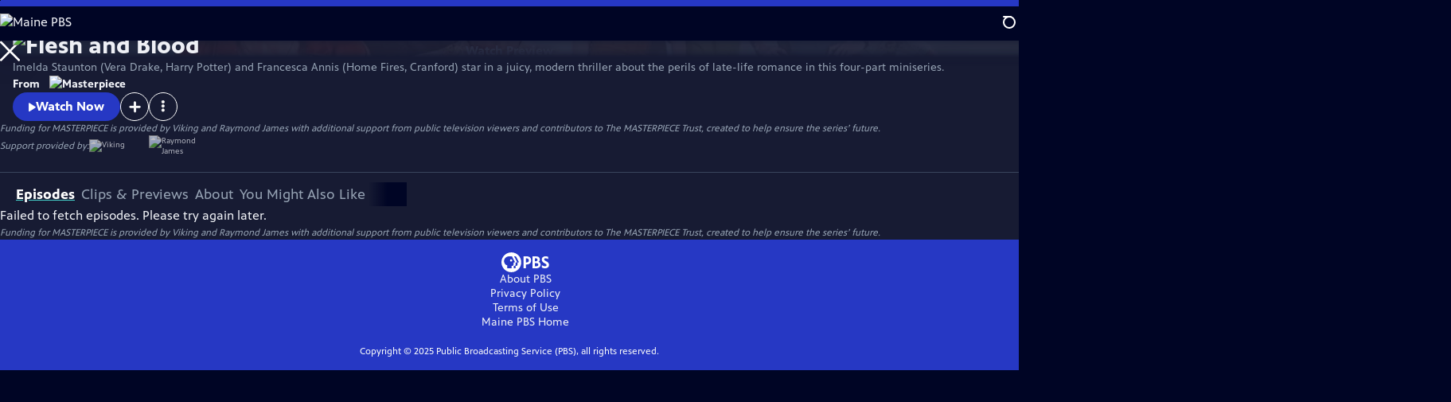

--- FILE ---
content_type: text/html; charset=utf-8
request_url: https://video.mainepublic.org/show/flesh-and-blood/
body_size: 45504
content:
<!DOCTYPE html><html lang="en" data-sentry-component="RootLayout" data-sentry-source-file="layout.tsx"><head><meta charSet="utf-8"/><meta name="viewport" content="width=device-width, initial-scale=1"/><link rel="preload" as="image" imageSrcSet="https://image.pbs.org/stations/wcbb-white-single-brand-logo-C8UyX8p.png?format=avif&amp;resize=170x 1x, https://image.pbs.org/stations/wcbb-white-single-brand-logo-C8UyX8p.png?format=avif&amp;resize=340x 2x"/><link rel="stylesheet" href="/_next/static/css/6e035228304f5463.css" data-precedence="next"/><link rel="stylesheet" href="/_next/static/css/044b2b9a5e220fef.css" data-precedence="next"/><link rel="stylesheet" href="/_next/static/css/2f761ede841ba21d.css" data-precedence="next"/><link rel="stylesheet" href="/_next/static/css/f2905c5162396316.css" data-precedence="next"/><link rel="stylesheet" href="/_next/static/css/43e98012c9aafe26.css" data-precedence="next"/><link rel="stylesheet" href="/_next/static/css/2c32837a37589980.css" data-precedence="next"/><link rel="stylesheet" href="/_next/static/css/580afb461843aa1e.css" data-precedence="next"/><link rel="stylesheet" href="/_next/static/css/7d689af193da1380.css" data-precedence="next"/><link rel="stylesheet" href="/_next/static/css/a57262c7eec3d409.css" data-precedence="next"/><link rel="stylesheet" href="/_next/static/css/b3dea9bc635fe196.css" data-precedence="next"/><link rel="stylesheet" href="/_next/static/css/1b6aff5b6f53b969.css" data-precedence="next"/><link rel="stylesheet" href="/_next/static/css/d33bd45bdf2c1d49.css" data-precedence="next"/><link rel="stylesheet" href="/_next/static/css/fc3ded6b8f3875c5.css" data-precedence="next"/><link rel="stylesheet" href="/_next/static/css/72c73963ef1136ec.css" data-precedence="next"/><link rel="stylesheet" href="/_next/static/css/bb8be170d513637c.css" data-precedence="next"/><link rel="stylesheet" href="/_next/static/css/14e58cc30dafc511.css" data-precedence="next"/><link rel="stylesheet" href="/_next/static/css/a5241ceefa341918.css" data-precedence="next"/><link rel="stylesheet" href="/_next/static/css/14cd8600a4817b5b.css" data-precedence="next"/><link rel="stylesheet" href="/_next/static/css/3264308d44e03c22.css" data-precedence="next"/><link rel="stylesheet" href="/_next/static/css/d77eda2d94d01c20.css" data-precedence="next"/><link rel="stylesheet" href="/_next/static/css/a2109d07062ea385.css" data-precedence="next"/><link rel="stylesheet" href="/_next/static/css/404a68cc91d426bb.css" data-precedence="next"/><link rel="stylesheet" href="/_next/static/css/8c18a36b5501e826.css" data-precedence="next"/><link rel="stylesheet" href="/_next/static/css/d2f4da455f807e31.css" data-precedence="next"/><link rel="stylesheet" href="/_next/static/css/c795f80ad028354c.css" data-precedence="next"/><link rel="stylesheet" href="/_next/static/css/74a139d22d37da9d.css" data-precedence="next"/><link rel="stylesheet" href="/_next/static/css/104d147ffeff12c8.css" data-precedence="next"/><link rel="stylesheet" href="/_next/static/css/2b04b904461d2cb0.css" data-precedence="next"/><link rel="stylesheet" href="/_next/static/css/c977658125bcdb8b.css" data-precedence="next"/><link rel="stylesheet" href="/_next/static/css/b0af7986c1920e5f.css" data-precedence="next"/><link rel="stylesheet" href="/_next/static/css/9f385039f168b8c5.css" data-precedence="next"/><link rel="stylesheet" href="/_next/static/css/a4bdf12af539ac5d.css" data-precedence="next"/><link rel="stylesheet" href="/_next/static/css/0ef5d5433a968154.css" data-precedence="next"/><link rel="stylesheet" href="/_next/static/css/4948d8f7484b1b9b.css" data-precedence="next"/><link rel="stylesheet" href="/_next/static/css/9f4f9415bd098d81.css" data-precedence="next"/><link rel="stylesheet" href="/_next/static/css/8873ab605ec57060.css" data-precedence="next"/><link rel="stylesheet" href="/_next/static/css/eeed00b652d9c80c.css" data-precedence="next"/><link rel="stylesheet" href="/_next/static/css/d3625219f2e2c860.css" data-precedence="next"/><link rel="stylesheet" href="/_next/static/css/13bdf6ce260068e0.css" data-precedence="next"/><link rel="stylesheet" href="/_next/static/css/c46de650adbf74c1.css" data-precedence="next"/><link rel="stylesheet" href="/_next/static/css/f7081854eead4bbf.css" data-precedence="next"/><link rel="stylesheet" href="/_next/static/css/c26ed911149aed17.css" data-precedence="next"/><link rel="stylesheet" href="/_next/static/css/8e0bb31405082193.css" data-precedence="next"/><link rel="stylesheet" href="/_next/static/css/8d0990a8bfbe99ba.css" data-precedence="next"/><link rel="stylesheet" href="/_next/static/css/ab886763807799d9.css" data-precedence="next"/><link rel="stylesheet" href="/_next/static/css/58b1ed18a0c0352e.css" data-precedence="next"/><link rel="stylesheet" href="/_next/static/css/2a6ad1a49b0d30cc.css" data-precedence="next"/><link rel="preload" as="script" fetchPriority="low" href="/_next/static/chunks/webpack-361347c2168b1a3f.js"/><script src="/_next/static/chunks/52774a7f-32eae456f134fe72.js" async=""></script><script src="/_next/static/chunks/4bd1b696-b7cf64366bf36739.js" async=""></script><script src="/_next/static/chunks/2721-add1c9bb73f5520f.js" async=""></script><script src="/_next/static/chunks/main-app-abeda83b197133ee.js" async=""></script><script src="/_next/static/chunks/8047-3e718058ba6296d4.js" async=""></script><script src="/_next/static/chunks/9509-62a78550b3117bf2.js" async=""></script><script src="/_next/static/chunks/9299-aa9afc2cac1c6365.js" async=""></script><script src="/_next/static/chunks/8500-35f8f3b7137f8ce2.js" async=""></script><script src="/_next/static/chunks/1619-b42d835b54cfbb55.js" async=""></script><script src="/_next/static/chunks/8129-93bae8c04a3fc2df.js" async=""></script><script src="/_next/static/chunks/8437-34aea2b7f9719e68.js" async=""></script><script src="/_next/static/chunks/3954-293177b249f081b0.js" async=""></script><script src="/_next/static/chunks/879-cc4dba44d95c1ffc.js" async=""></script><script src="/_next/static/chunks/6650-0ab1ddfaebd87373.js" async=""></script><script src="/_next/static/chunks/3597-872747da8607a864.js" async=""></script><script src="/_next/static/chunks/5397-4fdbe694fbb0c36b.js" async=""></script><script src="/_next/static/chunks/app/(main)/layout-37da52b665bacf58.js" async=""></script><script src="/_next/static/chunks/c16f53c3-f4fef43019fbee72.js" async=""></script><script src="/_next/static/chunks/2888-8cc1a338e7bc8680.js" async=""></script><script src="/_next/static/chunks/8418-9647881a4ff88dde.js" async=""></script><script src="/_next/static/chunks/9304-a1c6958dd6e8be57.js" async=""></script><script src="/_next/static/chunks/8180-0d7557c6a0967a21.js" async=""></script><script src="/_next/static/chunks/3083-1cce49364ce071c4.js" async=""></script><script src="/_next/static/chunks/9631-59b02562dfa2b2e3.js" async=""></script><script src="/_next/static/chunks/6492-6d2c106635196130.js" async=""></script><script src="/_next/static/chunks/app/(main)/show/%5Bslug%5D/page-09fa303382dd3109.js" async=""></script><link rel="preload" href="https://www.googletagmanager.com/gtm.js?id=GTM-TWTDGH&amp;l=GTMDataLayer" as="script"/><link rel="icon" href="/favicons/favicon.ico" sizes="48x48"/><link rel="icon" href="/favicons/favicon.svg" type="image/svg+xml"/><link rel="apple-touch-icon" href="/favicons/favicon-180x180.png"/><link rel="manifest" href="/manifest.webmanifest" crossorigin="use-credentials"/><title>Flesh and Blood | Maine PBS</title><meta name="description" content="Imelda Staunton and Francesca Annis star in a thriller about the perils of late-life love."/><link rel="canonical" href="https://www.pbs.org/show/flesh-and-blood/"/><meta property="og:title" content="Flesh and Blood"/><meta property="og:description" content="Imelda Staunton and Francesca Annis star in a thriller about the perils of late-life love."/><meta property="og:url" content="https://video.mainepublic.org/show/flesh-and-blood/"/><meta property="og:image" content="https://image.pbs.org/contentchannels/R4VPtbs-background-AXm1lVM.jpg?focalcrop=1200x630x50x10&amp;format=auto"/><meta property="og:image:width" content="1200"/><meta property="og:image:height" content="630"/><meta property="og:type" content="video.tv_show"/><meta name="twitter:card" content="summary_large_image"/><meta name="twitter:title" content="Flesh and Blood"/><meta name="twitter:description" content="Imelda Staunton and Francesca Annis star in a thriller about the perils of late-life love."/><meta name="twitter:image" content="https://image.pbs.org/contentchannels/R4VPtbs-background-AXm1lVM.jpg?focalcrop=1200x630x50x10&amp;format=auto"/><meta name="twitter:image:width" content="1200"/><meta name="twitter:image:height" content="630"/><meta name="sentry-trace" content="64fa51eecaed71981b6d856ae8260a73-033d2d9eeda8808f-1"/><meta name="baggage" content="sentry-environment=production,sentry-release=VEQstZUbREkQZXFjzG4py,sentry-public_key=288f494e62479c514a3e89974e97e130,sentry-trace_id=64fa51eecaed71981b6d856ae8260a73,sentry-sample_rate=1,sentry-transaction=GET%20%2Fshow%2F%5Bslug%5D,sentry-sampled=true"/><script src="/_next/static/chunks/polyfills-42372ed130431b0a.js" noModule=""></script></head><body><div hidden=""><!--$--><!--/$--></div><a href="#maincontent" class="SkipContent_skip_link__kuVZk" data-sentry-component="SkipContent" data-sentry-source-file="SkipContent.tsx">Skip to Main Content</a><header class="Navigation_navigation__WOPZ6" data-sentry-element="unknown" data-sentry-component="Navigation" data-sentry-source-file="Navigation.tsx"><nav class="UtilityNav_utility_nav__RVYA4" data-sentry-component="UtilityNav" data-sentry-source-file="UtilityNav.tsx"><a class="NavLink_nav_link__vGfsd UtilityNav_home_link__z1H7w UtilityNav_svp_home_link__q77Mn" data-sentry-element="Link" data-sentry-component="NavLink" data-sentry-source-file="NavLink.tsx" href="/"><img src="https://image.pbs.org/stations/wcbb-white-single-brand-logo-C8UyX8p.png?format=avif&amp;resize=170x" srcSet="https://image.pbs.org/stations/wcbb-white-single-brand-logo-C8UyX8p.png?format=avif&amp;resize=170x 1x, https://image.pbs.org/stations/wcbb-white-single-brand-logo-C8UyX8p.png?format=avif&amp;resize=340x 2x" alt="Maine PBS" width="170" loading="eager" class="UtilityNav_svp_station_logo__wtcdA" data-sentry-component="ITSImage" data-sentry-source-file="ITSImage.tsx"/></a><ul class="UtilityNav_utility_nav_links___FAFA"><li class=""><a class="NavLink_nav_link__vGfsd" data-sentry-element="Link" data-sentry-component="NavLink" data-sentry-source-file="NavLink.tsx" href="/livestream/"><svg xmlns="http://www.w3.org/2000/svg" fill="none" viewBox="0 0 11 11" class="UtilityNav_live_tv_icon__FYPhL"><circle cx="5.475" cy="5.25" r="5" fill="#fff"></circle></svg>Live TV</a></li><li class=""><a class="NavLink_nav_link__vGfsd" data-sentry-element="Link" data-sentry-component="NavLink" data-sentry-source-file="NavLink.tsx" href="/shows/"><svg xmlns="http://www.w3.org/2000/svg" fill="none" viewBox="0 0 17 16" class="UtilityNav_shows_icon__9s3nS" data-sentry-element="ShowsIcon" data-sentry-source-file="UtilityNav.tsx"><path fill="#fff" d="M15.619 0H4.944a.857.857 0 0 0 0 1.713h9.817v9.816a.857.857 0 0 0 1.714 0V.856a.856.856 0 0 0-.856-.857"></path><path fill="#fff" d="M11.017 4.599H1.332a.857.857 0 0 0-.857.856v9.688c0 .473.384.857.857.857h9.685a.857.857 0 0 0 .857-.857V5.455a.855.855 0 0 0-.857-.856"></path></svg>Shows</a></li><li class="MyListMenuItem_my_list_menu_item___Ira6" data-sentry-component="MyListMenuItem" data-sentry-source-file="MyListMenuItem.tsx"><a class="NavLink_nav_link__vGfsd MyListMenuItem_my_list_link__JIqj2" data-sentry-element="Link" data-sentry-component="NavLink" data-sentry-source-file="NavLink.tsx" href="/my-list/"><svg xmlns="http://www.w3.org/2000/svg" fill="none" viewBox="0 0 21 16" class="MyListMenuItem_my_list_icon__no4QH" data-sentry-element="MyListIcon" data-sentry-source-file="MyListMenuItem.tsx"><path fill="#fff" d="m.386 7.854 6.121 6.809c.188.212.45.325.737.337.288 0 .55-.112.737-.325l11.88-12.78c.375-.4.35-1.036-.05-1.411a1.003 1.003 0 0 0-1.411.05L7.257 12.514 1.86 6.518A.993.993 0 0 0 .45 6.443c-.4.362-.438 1-.063 1.411"></path></svg>My List</a></li><li class="UtilityNav_push__48_uy DonateMenuItem_donate_menu_item__OXBc9" data-sentry-component="DonateMenuItem" data-sentry-source-file="DonateMenuItem.tsx"><a target="_blank" rel="noopener noreferrer" class="DonateMenuItem_donate_link__VSTJM" data-sentry-element="Link" data-sentry-source-file="DonateMenuItem.tsx" href="https://www.callswithoutwalls.com/pledgeCart3/?campaign=ADF0CB77-2EF2-4CD5-A73E-6879D1CB6CFA&amp;source="><svg xmlns="http://www.w3.org/2000/svg" fill="none" viewBox="0 0 22 18" class="DonateMenuItem_donate_icon__XKfqd" data-sentry-element="DonateIcon" data-sentry-source-file="DonateMenuItem.tsx"><path fill="#D6383A" d="M21.765 5.812C21.765 2.596 19.169 0 15.977 0a5.77 5.77 0 0 0-4.597 2.276A5.77 5.77 0 0 0 6.784 0C3.592 0 .995 2.607.995 5.812c0 1.678.703 3.184 1.83 4.242l6.96 7.234s1.542 1.602 3.138 0l6.98-7.202a5.82 5.82 0 0 0 1.862-4.274"></path></svg>Donate</a><div class="DonateMenuItem_donate_menu__AGzJD"><div class="DonateMenuItem_donate_menu_inner__aOEH4"><img src="https://image.pbs.org/stations/wcbb-white-cobranded-logo-yAcvNGE.png?format=avif&amp;resize=165x" srcSet="https://image.pbs.org/stations/wcbb-white-cobranded-logo-yAcvNGE.png?format=avif&amp;resize=165x 1x, https://image.pbs.org/stations/wcbb-white-cobranded-logo-yAcvNGE.png?format=avif&amp;resize=330x 2x" alt="Maine PBS" width="165" loading="lazy" data-sentry-component="ITSImage" data-sentry-source-file="ITSImage.tsx"/><p class="DonateMenuItem_donate_menu_intro__AERiC">Support your local PBS station in our mission to inspire, enrich, and educate.</p><a class="Button_red__yRjtA Button_max__845GH" data-sentry-element="Element" data-sentry-component="LinkButton" data-sentry-source-file="LinkButton.tsx" href="https://www.callswithoutwalls.com/pledgeCart3/?campaign=ADF0CB77-2EF2-4CD5-A73E-6879D1CB6CFA&amp;source=">Donate to <!-- -->Maine PBS</a><img alt="" aria-hidden="true" data-sentry-element="Image" data-sentry-source-file="DonateMenuItem.tsx" loading="lazy" width="263" height="204" decoding="async" data-nimg="1" class="DonateMenuItem_donate_illustration__wJ013" style="color:transparent" src="/_next/static/media/woman-with-plant.bbd6692f.svg"/></div></div></li></ul><div class="SignInOrProfile_sign_in_or_profile_svp__GQD1z undefined"></div><div class="SearchMenu_search_menu_wrapper__UsEs5"><button aria-label="Open Search Menu" role="button" class="SearchButtonLink_search_button__j_LDZ"><div class="SearchButtonLink_search_icon__JAtQa" aria-hidden="true"><div class="SearchButtonLink_circle__vPob5"></div><div class="SearchButtonLink_line_1__A3F1d"></div><div class="SearchButtonLink_line_2__5QtC3"></div><div class="SearchButtonLink_line_3__X_Hhu"></div></div></button><a class="NavLink_nav_link__vGfsd SearchButtonLink_search_link__qizpE SearchMenu_search_link__shFBA" data-sentry-element="Link" data-sentry-component="NavLink" data-sentry-source-file="NavLink.tsx" href="/search/"><span class="visuallyhidden">Search</span><div class="SearchButtonLink_search_icon__JAtQa" aria-hidden="true"><div class="SearchButtonLink_circle__vPob5"></div><div class="SearchButtonLink_line_1__A3F1d"></div><div class="SearchButtonLink_line_2__5QtC3"></div><div class="SearchButtonLink_line_3__X_Hhu"></div></div></a><div class="SearchMenu_search_menu__bpG8o"><div class="SearchMenu_search_menu_inner__M0ieO"><form class="SearchMenu_search_form__LIshL" action="/search/"><input type="search" aria-label="Search PBS" placeholder="Search" class="SearchMenu_search_input__5IybF" name="q"/><button type="submit" aria-label="Go" class="SearchMenu_search_submit_button__tPCwh"><svg xmlns="http://www.w3.org/2000/svg" fill="none" viewBox="0 0 20 20"><path d="m19.538 18.17-.029-.029.015-.014-5.53-5.53c2.374-3.072 2.16-7.493-.655-10.308a7.805 7.805 0 0 0-11.046 0 7.8 7.8 0 0 0 0 11.047 7.8 7.8 0 0 0 5.516 2.289c1.635 0 3.27-.512 4.635-1.522l5.559 5.56.028.028a1.073 1.073 0 0 0 1.507 0c.412-.441.412-1.11 0-1.521M3.8 11.828a5.7 5.7 0 0 1-1.664-4.024c0-1.521.597-2.943 1.664-4.009a5.66 5.66 0 0 1 4.009-1.663c1.521 0 2.943.597 4.009 1.663a5.66 5.66 0 0 1 1.663 4.01c0 1.279-.412 2.487-1.18 3.468l-1.023 1.024a5.65 5.65 0 0 1-3.47 1.18 5.59 5.59 0 0 1-4.008-1.65"></path></svg></button></form></div></div></div><div class="MobileMenu_mobile_menu_wrapper__qoErt"><button aria-label="Open Main Menu" role="button" class="MobileMenuButton_mobile_menu_button__VpQF2" data-sentry-component="MobileMenuButton" data-sentry-source-file="MobileMenuButton.tsx"><div aria-hidden="true" class="MobileMenuButton_hamburger__No3iT"><span class="MobileMenuButton_hamburger_line__bQR91"></span><span class="MobileMenuButton_hamburger_line__bQR91"></span><span class="MobileMenuButton_hamburger_line__bQR91"></span><span class="MobileMenuButton_hamburger_line__bQR91"></span></div></button><nav class="MobileMenu_mobile_menu__ytnrh"><div class="MobileMenu_mobile_menu_inner__ZbGli"><div class="MobileMenu_genres_toggle__zqRGZ"><svg xmlns="http://www.w3.org/2000/svg" fill="none" viewBox="0 0 17 17"><rect width="7.149" height="7.149" x="0.961" y="0.719" fill="#fff" rx="1"></rect><rect width="7.149" height="7.149" x="9.642" y="0.719" fill="#fff" rx="1"></rect><rect width="7.149" height="7.149" x="0.961" y="9.57" fill="#fff" rx="1"></rect><rect width="7.149" height="7.149" x="9.642" y="9.57" fill="#fff" rx="1"></rect></svg><button class="MobileMenu_genres_button__hCpL5" role="button">Genres</button></div><ul class="MobileMenu_genre_links__Uor0o" data-sentry-component="MobileMenuGenres" data-sentry-source-file="MobileMenu.tsx"><li><a class="NavLink_nav_link__vGfsd MobileMenu_mobile_menu_genre_nav_link__BbTpJ" data-sentry-element="Link" data-sentry-component="NavLink" data-sentry-source-file="NavLink.tsx" href="/explore/passport/"><svg xmlns="http://www.w3.org/2000/svg" fill="none" viewBox="0 0 18 19" class="MobileMenu_passport_compass__b0NnT"><circle cx="9" cy="9.5" r="9" fill="#5680FF"></circle><path fill="#fff" fill-rule="evenodd" d="M.919 9.535c0-4.426 3.62-8.027 8.07-8.027s8.07 3.601 8.07 8.027c0 4.427-3.62 8.028-8.07 8.028S.919 13.962.919 9.535m6.498-1.562 1.54-5.215c-3.733.017-6.766 3.034-6.783 6.748zM2.174 9.566 7.417 11.1l1.54 5.215c-3.733-.016-6.766-3.034-6.783-6.748Zm6.846 6.748 1.54-5.215 5.243-1.533c-.017 3.714-3.05 6.732-6.783 6.748m6.784-6.808c-.017-3.714-3.05-6.731-6.783-6.748l1.54 5.215z" clip-rule="evenodd"></path><path fill="#fff" fill-rule="evenodd" d="m6.934 6.508-.224.76-.765.224-1.19-2.168 2.18 1.184Zm6.288-1.184-1.19 2.168-.764-.223-.225-.761 2.18-1.184Zm-2.179 7.239.225-.761.765-.224 1.19 2.168zm-5.099-.985-1.19 2.168 2.18-1.183-.224-.761z" clip-rule="evenodd"></path></svg>Best of PBS Passport</a></li><li><a class="NavLink_nav_link__vGfsd MobileMenu_mobile_menu_genre_nav_link__BbTpJ" data-sentry-element="Link" data-sentry-component="NavLink" data-sentry-source-file="NavLink.tsx" href="/explore/arts/">Arts &amp; Music</a></li><li><a class="NavLink_nav_link__vGfsd MobileMenu_mobile_menu_genre_nav_link__BbTpJ" data-sentry-element="Link" data-sentry-component="NavLink" data-sentry-source-file="NavLink.tsx" href="/explore/culture/">Culture</a></li><li><a class="NavLink_nav_link__vGfsd MobileMenu_mobile_menu_genre_nav_link__BbTpJ" data-sentry-element="Link" data-sentry-component="NavLink" data-sentry-source-file="NavLink.tsx" href="/explore/documentaries-and-indie-films/">Documentaries &amp; Indie Films</a></li><li><a class="NavLink_nav_link__vGfsd MobileMenu_mobile_menu_genre_nav_link__BbTpJ" data-sentry-element="Link" data-sentry-component="NavLink" data-sentry-source-file="NavLink.tsx" href="/explore/drama/">Drama</a></li><li><a class="NavLink_nav_link__vGfsd MobileMenu_mobile_menu_genre_nav_link__BbTpJ" data-sentry-element="Link" data-sentry-component="NavLink" data-sentry-source-file="NavLink.tsx" href="/explore/henry-louis-gates-jr/">Dr. Henry Louis Gates Jr.</a></li><li><a class="NavLink_nav_link__vGfsd MobileMenu_mobile_menu_genre_nav_link__BbTpJ" data-sentry-element="Link" data-sentry-component="NavLink" data-sentry-source-file="NavLink.tsx" href="/explore/pbs-america-at-250/">PBS America @ 250</a></li><li><a class="NavLink_nav_link__vGfsd MobileMenu_mobile_menu_genre_nav_link__BbTpJ" data-sentry-element="Link" data-sentry-component="NavLink" data-sentry-source-file="NavLink.tsx" href="/explore/food/">Food</a></li><li><a class="NavLink_nav_link__vGfsd MobileMenu_mobile_menu_genre_nav_link__BbTpJ" data-sentry-element="Link" data-sentry-component="NavLink" data-sentry-source-file="NavLink.tsx" href="/explore/history/">History</a></li><li><a class="NavLink_nav_link__vGfsd MobileMenu_mobile_menu_genre_nav_link__BbTpJ" data-sentry-element="Link" data-sentry-component="NavLink" data-sentry-source-file="NavLink.tsx" href="/explore/home-and-how-to/">Home &amp; How-To</a></li><li><a class="NavLink_nav_link__vGfsd MobileMenu_mobile_menu_genre_nav_link__BbTpJ" data-sentry-element="Link" data-sentry-component="NavLink" data-sentry-source-file="NavLink.tsx" href="/explore/news-and-public-affairs/">News &amp; Public Affairs</a></li><li><a class="NavLink_nav_link__vGfsd MobileMenu_mobile_menu_genre_nav_link__BbTpJ" data-sentry-element="Link" data-sentry-component="NavLink" data-sentry-source-file="NavLink.tsx" href="/explore/science-and-nature/">Science &amp; Nature</a></li></ul><ul class="MobileMenu_links__b38Gw"><li><a class="NavLink_nav_link__vGfsd" data-sentry-element="Link" data-sentry-component="NavLink" data-sentry-source-file="NavLink.tsx" href="/livestream/"><svg xmlns="http://www.w3.org/2000/svg" fill="none" viewBox="0 0 11 11" class="MobileMenu_live_tv_icon__AiDKv"><circle cx="5.475" cy="5.25" r="5" fill="#fff"></circle></svg>Live TV</a></li><li><a class="NavLink_nav_link__vGfsd" data-sentry-element="Link" data-sentry-component="NavLink" data-sentry-source-file="NavLink.tsx" href="/shows/"><svg xmlns="http://www.w3.org/2000/svg" fill="none" viewBox="0 0 17 16"><path fill="#fff" d="M15.619 0H4.944a.857.857 0 0 0 0 1.713h9.817v9.816a.857.857 0 0 0 1.714 0V.856a.856.856 0 0 0-.856-.857"></path><path fill="#fff" d="M11.017 4.599H1.332a.857.857 0 0 0-.857.856v9.688c0 .473.384.857.857.857h9.685a.857.857 0 0 0 .857-.857V5.455a.855.855 0 0 0-.857-.856"></path></svg>Shows</a></li><li><a class="NavLink_nav_link__vGfsd" data-sentry-element="Link" data-sentry-component="NavLink" data-sentry-source-file="NavLink.tsx" href="/my-list/shows/"><svg xmlns="http://www.w3.org/2000/svg" fill="none" viewBox="0 0 21 16"><path fill="#fff" d="m.386 7.854 6.121 6.809c.188.212.45.325.737.337.288 0 .55-.112.737-.325l11.88-12.78c.375-.4.35-1.036-.05-1.411a1.003 1.003 0 0 0-1.411.05L7.257 12.514 1.86 6.518A.993.993 0 0 0 .45 6.443c-.4.362-.438 1-.063 1.411"></path></svg>My List</a></li><li><a href="https://www.callswithoutwalls.com/pledgeCart3/?campaign=ADF0CB77-2EF2-4CD5-A73E-6879D1CB6CFA&amp;source="><svg xmlns="http://www.w3.org/2000/svg" fill="none" viewBox="0 0 22 18"><path fill="#D6383A" d="M21.765 5.812C21.765 2.596 19.169 0 15.977 0a5.77 5.77 0 0 0-4.597 2.276A5.77 5.77 0 0 0 6.784 0C3.592 0 .995 2.607.995 5.812c0 1.678.703 3.184 1.83 4.242l6.96 7.234s1.542 1.602 3.138 0l6.98-7.202a5.82 5.82 0 0 0 1.862-4.274"></path></svg>Donate</a></li><li class="MobileMenu_personal__D93vd"><button class="Button_white_ghost___J9w4 Button_max__845GH" data-sentry-component="Button" data-sentry-source-file="Button.tsx">Sign In</button></li></ul></div></nav></div></nav></header><main id="maincontent" tabindex="0"><div class="ModalPageTransition_modal_page__lc6MT" data-sentry-element="unknown" data-sentry-source-file="ModalPageTransition.tsx" style="opacity:0;transform:translateY(40px)"><div class="TabContainer_tab_container__rdfS6" data-sentry-component="TabContainerProps" data-sentry-source-file="TabContainer.tsx"><ul class="TabContainer_tabs__PStha" role="tablist"><li role="presentation" data-sentry-component="Tab" data-sentry-source-file="Tab.tsx"><a id="tab1" class="Tab_tab_link__R2uTt Tab_is_active__X1_14" href="#Episodes" role="tab">Episodes</a></li><li role="presentation" data-sentry-component="Tab" data-sentry-source-file="Tab.tsx"><a id="tab2" class="Tab_tab_link__R2uTt false" href="#Clips &amp; Previews" tabindex="-1" role="tab">Clips &amp; Previews</a></li><li role="presentation" data-sentry-component="Tab" data-sentry-source-file="Tab.tsx"><a id="tab3" class="Tab_tab_link__R2uTt false" href="#About" tabindex="-1" role="tab">About</a></li><li role="presentation" data-sentry-component="Tab" data-sentry-source-file="Tab.tsx"><a id="tab4" class="Tab_tab_link__R2uTt false" href="#You Might Also Like" tabindex="-1" role="tab">You Might Also Like</a></li></ul><div class="TabContainer_tab_sections__1vOa5"><section aria-labelledby="tab1" class="TabContainer_tab_panel__08wWN" id="section1" role="tabpanel" tabindex="-1"><div class="EpisodesTab_episodes_tab__uo_TJ"><div class="SeasonNavigator_season_navigator__MJaLP" data-sentry-component="SeasonNavigator" data-sentry-source-file="SeasonNavigator.tsx"><div class="SeasonNavigator_season_navigator__episodes__MF9ST"><div class="LoadingSpinner_loading_spinner__ORs5Y SeasonNavigator_season_navigator__loading__8BSyY" role="status" data-sentry-component="LoadingSpinner" data-sentry-source-file="LoadingSpinner.tsx"><svg class="LoadingSpinner_loading_spinner_svg__K2iJ1" xmlns="http://www.w3.org/2000/svg" viewBox="0 0 91.79 91.34"><circle cx="49.51" cy="11.33" r="11.33"></circle><circle cx="76.11" cy="26.99" r="11.33"></circle><circle cx="80.45" cy="57.55" r="11.33"></circle><circle cx="59.27" cy="80" r="11.33"></circle><circle cx="28.51" cy="77.43" r="11.33"></circle><circle cx="11.33" cy="51.79" r="11.33"></circle><circle cx="20.68" cy="22.37" r="11.33"></circle></svg><span class="LoadingSpinner_loading_spinner__text__Ts_4S false">Loading...</span></div></div></div><div class="SponsorshipUnit_sponsorship_unit__n22lC" style="width:max-content;min-width:300px;min-height:279px" data-sentry-component="SponsorshipUnit" data-sentry-source-file="SponsorshipUnit.tsx"><div id="medium-rectangle-half-page-episodes-tab"></div><div class="SponsorshipUnit_sponsorship_explanation__YwYWi"><p class="SponsorshipUnit_sponsorship_explanation__text__d0SLm">Providing Support for PBS.org</p><a target="_blank" class="SponsorshipUnit_sponsorship_explanation__link__AEMoL" rel="noopener noreferrer" href="https://pbs.org/online-sponsorship-support">Learn More<span class="visuallyhidden">about PBS online sponsorship</span></a></div></div></div></section><section aria-labelledby="tab2" hidden="" class="TabContainer_tab_panel__08wWN" id="section2" role="tabpanel" tabindex="-1"><div class="ClipsAndPreviewsTab_episodes_tab__bGKuL" data-sentry-component="ClipsAndPreviewsTab" data-sentry-source-file="ClipsAndPreviewsTab.tsx"><div class="SeasonNavigator_season_navigator__MJaLP" data-sentry-component="SeasonNavigator" data-sentry-source-file="SeasonNavigator.tsx"><select class="SeasonNavigator_season_navigator_select__Wqa_r" name="season-picker"><option value="21cd99e5-843b-42dd-ae6d-4d041fdfb6c5" selected="">Season <!-- -->2020</option><option value="more-extras">More Clips &amp; Previews</option></select><div class="SeasonNavigator_season_navigator__episodes__MF9ST"><div class="LoadingSpinner_loading_spinner__ORs5Y SeasonNavigator_season_navigator__loading__8BSyY" role="status" data-sentry-component="LoadingSpinner" data-sentry-source-file="LoadingSpinner.tsx"><svg class="LoadingSpinner_loading_spinner_svg__K2iJ1" xmlns="http://www.w3.org/2000/svg" viewBox="0 0 91.79 91.34"><circle cx="49.51" cy="11.33" r="11.33"></circle><circle cx="76.11" cy="26.99" r="11.33"></circle><circle cx="80.45" cy="57.55" r="11.33"></circle><circle cx="59.27" cy="80" r="11.33"></circle><circle cx="28.51" cy="77.43" r="11.33"></circle><circle cx="11.33" cy="51.79" r="11.33"></circle><circle cx="20.68" cy="22.37" r="11.33"></circle></svg><span class="LoadingSpinner_loading_spinner__text__Ts_4S false">Loading...</span></div></div></div><div class="SponsorshipUnit_sponsorship_unit__n22lC" style="width:max-content;min-width:300px;min-height:279px" data-sentry-component="SponsorshipUnit" data-sentry-source-file="SponsorshipUnit.tsx"><div id="medium-rectangle-half-page-clips-preview-tab"></div><div class="SponsorshipUnit_sponsorship_explanation__YwYWi"><p class="SponsorshipUnit_sponsorship_explanation__text__d0SLm">Providing Support for PBS.org</p><a target="_blank" class="SponsorshipUnit_sponsorship_explanation__link__AEMoL" rel="noopener noreferrer" href="https://pbs.org/online-sponsorship-support">Learn More<span class="visuallyhidden">about PBS online sponsorship</span></a></div></div></div></section><section aria-labelledby="tab3" hidden="" class="TabContainer_tab_panel__08wWN" id="section3" role="tabpanel" tabindex="-1"><div class="AboutTab_about_tab__RV2Eq" data-sentry-component="AboutTab" data-sentry-source-file="AboutTab.tsx"><div class="AboutTab_about_tab_upper_content__labTe"><div class="ContentMetadata_content_metadata__qJwS_ AboutTab_content_metadata__jB1Vq" data-sentry-component="ShowContentMetadata" data-sentry-source-file="ShowContentMetadata.tsx"><div class="ContentMetadata_content_metadata__genre__lIRzG"><h3 class="ContentMetadata_content_metadata__sub_title__lefBU">Genre</h3><ul class="ContentMetadata_content_metadata__genre_badges__INsES"><li><a class="Badge_genre___xMWW" data-sentry-element="Link" data-sentry-component="GenreBadge" data-sentry-source-file="GenreBadge.tsx" href="/explore/drama/">Drama</a></li></ul></div><div class="ContentMetadata_content_metadata__share_this_video__N0PEL"><h3 class="ContentMetadata_content_metadata__sub_title__lefBU">Share this Show</h3><ul class="ContentMetadata_content_metadata__share_this_video__links__J7nSO"><li><div class="CopyButton_copy_button__fFFZv" data-sentry-component="CopyButton" data-sentry-source-file="CopyButton.tsx"><button title="Copy link to video"><svg xmlns="http://www.w3.org/2000/svg" fill="#fff" aria-hidden="true" class="link_svg__pbs-link" viewBox="0 0 17 17"><path d="M9.7 1.8c.7-.7 1.7-1.1 2.8-1.1 2.2 0 3.9 1.8 3.9 3.9 0 1-.4 2-1.1 2.8l-1.4 1.4c-.2.1-.4.2-.6.2s-.4-.1-.5-.2-.2-.3-.2-.5.1-.4.2-.5l1.4-1.4c.5-.5.7-1.1.7-1.7 0-1.3-1.1-2.4-2.4-2.4-.7 0-1.3.3-1.7.7l-3 2.8c-.5.5-.7 1.1-.7 1.8 0 .8.4 1.6 1.1 2.1.2.1.3.3.3.5s0 .4-.1.6-.3.3-.5.3-.4 0-.6-.1c-1.1-.7-1.8-2-1.8-3.3 0-1 .4-2 1.1-2.8zm-.6 4.3c.2 0 .4 0 .6.1 1.1.7 1.8 2 1.8 3.3 0 1-.4 2-1.1 2.8l-2.9 2.9c-.7.7-1.7 1.1-2.8 1.1-2.2 0-3.9-1.8-3.9-3.9 0-1 .4-2 1.1-2.8l1.4-1.4c.1-.1.3-.2.5-.2s.4.1.5.2.2.3.2.5-.1.4-.2.5l-1.4 1.4c-.5.5-.7 1.1-.7 1.7 0 1.3 1.1 2.4 2.4 2.4.7 0 1.3-.3 1.7-.7l2.9-2.9c.5-.5.7-1.1.7-1.7 0-.8-.4-1.6-1.1-2.1-.1 0-.2-.1-.2-.3s0-.4.1-.6c.1-.1.2-.2.4-.3"></path></svg></button><span class="CopyButton_copy_button__copied_text___stpD" aria-live="polite" aria-hidden="true">Link Copied to Clipboard</span></div></li></ul></div></div><div class="HowToWatch_how_to_watch__Gcdsz AboutTab_how_to_watch__I5KWv" data-sentry-component="HowToWatch" data-sentry-source-file="HowToWatch.tsx"><h2 class="HowToWatch_how_to_watch__title__YT9oM">How to Watch <!-- -->Flesh and Blood</h2><p class="HowToWatch_how_to_watch__text__T1_U6">Flesh and Blood<!-- --> is available to stream on pbs.org and the free PBS App, available on iPhone, Apple TV, Android TV, Android smartphones, Amazon Fire TV, Amazon Fire Tablet, Roku, Samsung Smart TV, and Vizio.</p><ul class="HowToWatch_how_to_watch__links__P1Si_"><li><a href="/show/flesh-and-blood/">Stream Here on PBS.org</a></li><li><a target="_blank" data-sentry-element="Link" data-sentry-source-file="HowToWatch.tsx" href="https://www.pbs.org/pbs-app/">Download the PBS App <svg xmlns="http://www.w3.org/2000/svg" aria-hidden="true" class="external-link_svg__external-link" viewBox="0 0 18.5 15.6" data-sentry-element="ExternalLinkIcon" data-sentry-source-file="HowToWatch.tsx"><path d="M14.2 9.1h-.7c-.1 0-.2 0-.2.1-.1.1-.1.1-.1.2v3.3c0 .4-.2.8-.5 1.2-.3.3-.7.5-1.2.5H3c-.5 0-.8-.2-1.2-.5-.3-.3-.5-.7-.5-1.2V4.2c0-.4.2-.8.5-1.2.3-.2.7-.4 1.2-.4h7.3c.1 0 .2 0 .2-.1.1-.1.1-.1.1-.2v-.7c0-.1 0-.2-.1-.2-.1-.1-.1-.1-.2-.1H3q-1.2 0-2.1.9c-.6.5-.9 1.2-.9 2v8.5q0 1.2.9 2.1t2.1.9h8.6q1.2 0 2.1-.9t.9-2.1V9.5c0-.1 0-.2-.1-.2-.2-.1-.2-.2-.3-.2"></path><path d="M18.3.2c-.2-.1-.3-.2-.5-.2h-5.3c-.2 0-.3.1-.5.2-.1.1-.2.3-.2.5s.1.3.2.5L13.8 3 7.2 9.5c-.1.1-.1.2-.1.3s0 .2.1.2l1.2 1.2c.1.1.1.1.2.1s.2 0 .2-.1l6.7-6.6 1.8 1.8c.1.1.3.2.5.2s.3-.1.5-.2c.1-.1.2-.3.2-.5V.7c0-.2-.1-.4-.2-.5"></path></svg></a></li><li><a target="_blank" data-sentry-element="Link" data-sentry-source-file="HowToWatch.tsx" href="https://www.mainepublic.org/maine-public-television-schedule">Check Your Local Listings for Broadcast Schedules <svg xmlns="http://www.w3.org/2000/svg" aria-hidden="true" class="external-link_svg__external-link" viewBox="0 0 18.5 15.6" data-sentry-element="ExternalLinkIcon" data-sentry-source-file="HowToWatch.tsx"><path d="M14.2 9.1h-.7c-.1 0-.2 0-.2.1-.1.1-.1.1-.1.2v3.3c0 .4-.2.8-.5 1.2-.3.3-.7.5-1.2.5H3c-.5 0-.8-.2-1.2-.5-.3-.3-.5-.7-.5-1.2V4.2c0-.4.2-.8.5-1.2.3-.2.7-.4 1.2-.4h7.3c.1 0 .2 0 .2-.1.1-.1.1-.1.1-.2v-.7c0-.1 0-.2-.1-.2-.1-.1-.1-.1-.2-.1H3q-1.2 0-2.1.9c-.6.5-.9 1.2-.9 2v8.5q0 1.2.9 2.1t2.1.9h8.6q1.2 0 2.1-.9t.9-2.1V9.5c0-.1 0-.2-.1-.2-.2-.1-.2-.2-.3-.2"></path><path d="M18.3.2c-.2-.1-.3-.2-.5-.2h-5.3c-.2 0-.3.1-.5.2-.1.1-.2.3-.2.5s.1.3.2.5L13.8 3 7.2 9.5c-.1.1-.1.2-.1.3s0 .2.1.2l1.2 1.2c.1.1.1.1.2.1s.2 0 .2-.1l6.7-6.6 1.8 1.8c.1.1.3.2.5.2s.3-.1.5-.2c.1-.1.2-.3.2-.5V.7c0-.2-.1-.4-.2-.5"></path></svg></a></li></ul><div class="BuyNow_buy_now__OTmIS"><h3 class="BuyNow_buy_now__title__0qhcL">Buy Now</h3><ul class="BuyNow_buy_now__links__kHrdx"><li><a target="_blank" href="https://tv.apple.com/show/flesh-and-blood/umc.cmc.f22eg4inpe3i5dp6c4n5bc3m?itsct=tv_box&amp;itscg=30200"><svg xmlns="http://www.w3.org/2000/svg" viewBox="0 0 24.25 24.25"><path d="M24.11 4.18c-.08-.5-.24-.99-.47-1.45A4.84 4.84 0 0 0 21.52.62c-.45-.23-.94-.39-1.44-.48-.53-.08-1.06-.13-1.59-.14H5.77c-.53.01-1.06.06-1.58.15-.51.08-.99.25-1.45.48-.91.47-1.64 1.2-2.11 2.11-.23.46-.39.95-.48 1.45C.06 4.71.01 5.24 0 5.77v12.72q.015.795.15 1.59c.09.5.25.99.48 1.44a4.84 4.84 0 0 0 2.11 2.12c.46.23.95.39 1.45.47.52.09 1.05.13 1.58.14h12.72c.53 0 1.06-.05 1.59-.14.5-.08.99-.24 1.44-.47.92-.46 1.66-1.2 2.12-2.12.23-.45.39-.94.47-1.44.09-.53.13-1.06.14-1.59V5.76c0-.53-.05-1.06-.14-1.58M7.3 7.71c.34-.4.82-.66 1.34-.71.04.53-.13 1.05-.47 1.45-.32.42-.82.67-1.35.66-.02-.51.15-1.01.48-1.4m2.63 7.25c-.4.56-.8 1.11-1.4 1.12s-.8-.36-1.49-.36-.88.35-1.48.37-1.06-.59-1.44-1.15c-.78-1.12-1.37-3.18-.57-4.56.38-.68 1.1-1.11 1.88-1.14.59-.01 1.13.4 1.49.4s.99-.43 1.74-.43c.66.02 1.28.36 1.66.9a2.06 2.06 0 0 0-1 1.73c0 .8.49 1.53 1.23 1.84-.14.46-.35.89-.62 1.28m4.68-4.29h-1.22v3.52c0 .55.24.81.78.81h.43v1c-.24.05-.48.07-.72.07-1.26 0-1.75-.49-1.75-1.71v-3.69h-.93v-1h.93V8.15h1.26v1.52h1.22zM18.87 16h-1.34l-2.24-6.33h1.36l1.57 5.1 1.58-5.1 1.31-.02z"></path></svg><span class="visuallyhidden">Buy on </span>Apple TV</a></li><li><a target="_blank" href="https://www.amazon.com/gp/product/B08JJKTS4W/ref=as_li_tl?ie=UTF8&amp;tag=p05a2-20&amp;camp=1789&amp;creative=9325&amp;linkCode=as2&amp;creativeASIN=B08JJKTS4W&amp;linkId=27ba7c61667de8129f1e852d318c8e53"><svg xmlns="http://www.w3.org/2000/svg" aria-hidden="true" class="amazon_svg__pbs-amazon" viewBox="0 0 22 20"><path fill="none" fill-rule="nonzero" d="M.535 15.502q.094-.15.302-.019 4.725 2.74 10.282 2.74 3.704 0 7.314-1.379l.274-.113q.18-.076.255-.114.284-.113.444.114.161.226-.104.415-.34.246-.87.567-1.624.964-3.628 1.493t-3.912.53q-2.948 0-5.576-1.03A15.4 15.4 0 0 1 .61 15.804q-.113-.095-.113-.189 0-.056.038-.113m5.688-5.386q0-1.305.643-2.23.642-.926 1.758-1.4 1.02-.434 2.513-.623.51-.057 1.664-.151v-.321q0-1.21-.265-1.626-.397-.567-1.247-.567h-.152q-.622.057-1.077.397a1.55 1.55 0 0 0-.586.945q-.075.378-.378.435L6.923 4.71q-.322-.075-.322-.34 0-.057.02-.132.321-1.682 1.578-2.495Q9.455.93 11.137.836h.473q2.155 0 3.364 1.115.19.19.35.406t.255.388q.095.17.17.491t.113.444.057.53q.02.405.02.481v4.574q0 .492.14.898.143.406.275.586t.435.576a.57.57 0 0 1 .113.303q0 .15-.151.264l-1.701 1.474q-.227.17-.548.038a6 6 0 0 1-.463-.435 14 14 0 0 1-.284-.302 4 4 0 0 1-.274-.368 8 8 0 0 0-.265-.369q-1.058 1.153-2.079 1.436-.642.19-1.587.19-1.455 0-2.391-.898t-.936-2.542m3.251-.378q0 .737.369 1.18.369.445.992.445a1 1 0 0 0 .16-.019 1 1 0 0 1 .142-.019q.795-.208 1.229-1.02a3 3 0 0 0 .312-.785q.104-.425.113-.69t.01-.869v-.473q-1.097 0-1.664.152-1.663.472-1.663 2.098m7.938 6.085q.037-.075.114-.15a3 3 0 0 1 .907-.436 6.2 6.2 0 0 1 1.398-.207 1.1 1.1 0 0 1 .36.018q.85.075 1.02.284.076.114.076.34v.132q0 .662-.36 1.56-.359.897-1.001 1.446-.095.075-.17.075a.2.2 0 0 1-.076-.019q-.113-.057-.056-.208.699-1.644.699-2.287 0-.207-.076-.302-.19-.227-1.058-.227a9 9 0 0 0-.756.038q-.473.057-.87.113-.113 0-.15-.037-.038-.038-.02-.076 0-.019.02-.057z"></path></svg><span class="visuallyhidden">Buy on </span>Amazon</a></li></ul></div></div></div><div class="Highlight_highlight__HxHMr" data-sentry-component="PromoHighlight" data-sentry-source-file="PromoHighlight.tsx"><div class="Highlight_highlight_poster___NIZc"><img src="https://image.pbs.org/curate-console/a26a0ca7-60a6-4f65-a9c8-310760cec552.jpg?format=avif&amp;resize=860x" srcSet="https://image.pbs.org/curate-console/a26a0ca7-60a6-4f65-a9c8-310760cec552.jpg?format=avif&amp;resize=320x180 320w, https://image.pbs.org/curate-console/a26a0ca7-60a6-4f65-a9c8-310760cec552.jpg?format=avif&amp;resize=480x270 480w, https://image.pbs.org/curate-console/a26a0ca7-60a6-4f65-a9c8-310760cec552.jpg?format=avif&amp;resize=768x432 768w, https://image.pbs.org/curate-console/a26a0ca7-60a6-4f65-a9c8-310760cec552.jpg?format=avif&amp;resize=860x484 860w, https://image.pbs.org/curate-console/a26a0ca7-60a6-4f65-a9c8-310760cec552.jpg?format=avif&amp;resize=1290x726 1290w, https://image.pbs.org/curate-console/a26a0ca7-60a6-4f65-a9c8-310760cec552.jpg?format=avif&amp;resize=1720x968 1720w" alt="Episode 4 Recap" width="860" loading="lazy" class="Highlight_highlight_poster__image__d4Dfw" data-sentry-component="ITSImage" data-sentry-source-file="ITSImage.tsx"/></div><div class="Highlight_highlight_block__description__GUeFM"><span class="Highlight_highlight_badge__8RnfZ">Special Feature</span><h2 class="Highlight_highlight_first_title__8winT"><a href="https://www.pbs.org/wgbh/masterpiece/specialfeatures/flesh-and-blood-episode-4-recap/">Episode 4 Recap</a></h2><span class="Highlight_highlight_text__nmphg">In the juicy finale, a victim and a perp are finally revealed, but a shocker leaves us hanging in the final frames! Return to the scene of the crime, rehash Jake’s inevitable disaster, and revisit Mary’s triumph—and the cliffhanger that could undermine it—in our Episode 4 recap. We still have questions!</span><div class="Highlight_highlight__controls__pNWLR"><a class="Button_white___A2rv" target="_blank" rel="noopener noreferrer" data-sentry-element="Element" data-sentry-component="LinkButton" data-sentry-source-file="LinkButton.tsx" href="https://www.pbs.org/wgbh/masterpiece/specialfeatures/flesh-and-blood-episode-4-recap/">Read Now</a></div></div></div></div></section><section aria-labelledby="tab4" hidden="" class="TabContainer_tab_panel__08wWN" id="section4" role="tabpanel" tabindex="-1"><div data-sentry-component="ShowGrid" data-sentry-source-file="ShowGrid.tsx"><ul class="ShowGrid_show_grid__MflrY"><li class="ShowGrid_show_grid__poster__zlHe_"><a class="ShowPoster_show_poster__link__gzPSH" data-sentry-element="Link" data-sentry-component="ShowPoster" data-sentry-source-file="ShowPoster.tsx" href="/show/maigret/"><img src="https://image.pbs.org/contentchannels/uEs7hTn-show-poster2x3-sJtOy2Q.jpg?format=avif&amp;crop=227x340" srcSet="https://image.pbs.org/contentchannels/uEs7hTn-show-poster2x3-sJtOy2Q.jpg?format=avif&amp;crop=227x340 1x, https://image.pbs.org/contentchannels/uEs7hTn-show-poster2x3-sJtOy2Q.jpg?format=avif&amp;crop=454x680 2x" alt="Maigret" width="227" height="340" loading="lazy" data-sentry-component="ITSImage" data-sentry-source-file="ITSImage.tsx"/></a></li><li class="ShowGrid_show_grid__card__y78x6"><div class="ShowGridCard_show_grid_card__x7RCp" data-sentry-component="ShowGridCard" data-sentry-source-file="ShowGridCard.tsx"><a class="Badge_genre___xMWW ShowGridCard_show_grid_card__genre__HGk3V" data-sentry-element="Link" data-sentry-component="GenreBadge" data-sentry-source-file="GenreBadge.tsx" href="/explore/drama/">Drama</a><h2 class="ShowGridCard_show_grid_card__logo__uDYEn"><a href="/show/maigret/"><img src="https://image.pbs.org/contentchannels/nU84eFj-white-logo-41-G30lMpU.png?format=avif&amp;resize=240x" srcSet="https://image.pbs.org/contentchannels/nU84eFj-white-logo-41-G30lMpU.png?format=avif&amp;resize=240x 1x, https://image.pbs.org/contentchannels/nU84eFj-white-logo-41-G30lMpU.png?format=avif&amp;resize=480x 2x" alt="Maigret" width="240" loading="lazy" data-sentry-component="ITSImage" data-sentry-source-file="ITSImage.tsx"/></a></h2><p class="ShowGridCard_show_grid_card__description__vpxTN">Benjamin Wainwright stars as Maigret in the contemporary adaptation of Georges Simenon&#x27;s novels.</p></div></li><li class="ShowGrid_show_grid__poster__zlHe_"><a class="ShowPoster_show_poster__link__gzPSH" data-sentry-element="Link" data-sentry-component="ShowPoster" data-sentry-source-file="ShowPoster.tsx" href="/show/the-gold/"><img src="https://image.pbs.org/contentchannels/WExcftE-show-poster2x3-3w7I2mn.jpg?format=avif&amp;crop=227x340" srcSet="https://image.pbs.org/contentchannels/WExcftE-show-poster2x3-3w7I2mn.jpg?format=avif&amp;crop=227x340 1x, https://image.pbs.org/contentchannels/WExcftE-show-poster2x3-3w7I2mn.jpg?format=avif&amp;crop=454x680 2x" alt="The Gold" width="227" height="340" loading="lazy" data-sentry-component="ITSImage" data-sentry-source-file="ITSImage.tsx"/></a></li><li class="ShowGrid_show_grid__card__y78x6"><div class="ShowGridCard_show_grid_card__x7RCp" data-sentry-component="ShowGridCard" data-sentry-source-file="ShowGridCard.tsx"><a class="Badge_genre___xMWW ShowGridCard_show_grid_card__genre__HGk3V" data-sentry-element="Link" data-sentry-component="GenreBadge" data-sentry-source-file="GenreBadge.tsx" href="/explore/drama/">Drama</a><h2 class="ShowGridCard_show_grid_card__logo__uDYEn"><a href="/show/the-gold/"><img src="https://image.pbs.org/contentchannels/a875kXl-white-logo-41-me5R0cG.png?format=avif&amp;resize=240x" srcSet="https://image.pbs.org/contentchannels/a875kXl-white-logo-41-me5R0cG.png?format=avif&amp;resize=240x 1x, https://image.pbs.org/contentchannels/a875kXl-white-logo-41-me5R0cG.png?format=avif&amp;resize=480x 2x" alt="The Gold" width="240" loading="lazy" data-sentry-component="ITSImage" data-sentry-source-file="ITSImage.tsx"/></a></h2><p class="ShowGridCard_show_grid_card__description__vpxTN">Hugh Bonneville stars in a crime drama inspired by one of the largest robberies in British history.</p></div></li><li class="ShowGrid_show_grid__poster__zlHe_"><a class="ShowPoster_show_poster__link__gzPSH" data-sentry-element="Link" data-sentry-component="ShowPoster" data-sentry-source-file="ShowPoster.tsx" href="/franchise/masterpiece/"><img src="https://image.pbs.org/contentchannels/FUIofrb-franchise-poster2x3-P40Slyg.jpg?format=avif&amp;crop=227x340" srcSet="https://image.pbs.org/contentchannels/FUIofrb-franchise-poster2x3-P40Slyg.jpg?format=avif&amp;crop=227x340 1x, https://image.pbs.org/contentchannels/FUIofrb-franchise-poster2x3-P40Slyg.jpg?format=avif&amp;crop=454x680 2x" alt="Masterpiece" width="227" height="340" loading="lazy" data-sentry-component="ITSImage" data-sentry-source-file="ITSImage.tsx"/></a></li><li class="ShowGrid_show_grid__poster__zlHe_"><a class="ShowPoster_show_poster__link__gzPSH" data-sentry-element="Link" data-sentry-component="ShowPoster" data-sentry-source-file="ShowPoster.tsx" href="/show/the-marlow-murder-club/"><img src="https://image.pbs.org/contentchannels/AAZYlQ1-show-poster2x3-9XIngSi.jpg?format=avif&amp;crop=227x340" srcSet="https://image.pbs.org/contentchannels/AAZYlQ1-show-poster2x3-9XIngSi.jpg?format=avif&amp;crop=227x340 1x, https://image.pbs.org/contentchannels/AAZYlQ1-show-poster2x3-9XIngSi.jpg?format=avif&amp;crop=454x680 2x" alt="The Marlow Murder Club" width="227" height="340" loading="lazy" data-sentry-component="ITSImage" data-sentry-source-file="ITSImage.tsx"/></a></li><li class="ShowGrid_show_grid__poster__zlHe_"><a class="ShowPoster_show_poster__link__gzPSH" data-sentry-element="Link" data-sentry-component="ShowPoster" data-sentry-source-file="ShowPoster.tsx" href="/show/unforgotten/"><img src="https://image.pbs.org/contentchannels/M8q4CQN-show-poster2x3-43gjiqA.jpg?format=avif&amp;crop=227x340" srcSet="https://image.pbs.org/contentchannels/M8q4CQN-show-poster2x3-43gjiqA.jpg?format=avif&amp;crop=227x340 1x, https://image.pbs.org/contentchannels/M8q4CQN-show-poster2x3-43gjiqA.jpg?format=avif&amp;crop=454x680 2x" alt="Unforgotten" width="227" height="340" loading="lazy" data-sentry-component="ITSImage" data-sentry-source-file="ITSImage.tsx"/></a></li><li class="ShowGrid_show_grid__poster__zlHe_"><a class="ShowPoster_show_poster__link__gzPSH" data-sentry-element="Link" data-sentry-component="ShowPoster" data-sentry-source-file="ShowPoster.tsx" href="/show/grantchester/"><img src="https://image.pbs.org/contentchannels/8sZZON1-show-poster2x3-VaMvKR0.jpg?format=avif&amp;crop=227x340" srcSet="https://image.pbs.org/contentchannels/8sZZON1-show-poster2x3-VaMvKR0.jpg?format=avif&amp;crop=227x340 1x, https://image.pbs.org/contentchannels/8sZZON1-show-poster2x3-VaMvKR0.jpg?format=avif&amp;crop=454x680 2x" alt="Grantchester" width="227" height="340" loading="lazy" data-sentry-component="ITSImage" data-sentry-source-file="ITSImage.tsx"/></a></li><li class="ShowGrid_show_grid__poster__zlHe_"><a class="ShowPoster_show_poster__link__gzPSH" data-sentry-element="Link" data-sentry-component="ShowPoster" data-sentry-source-file="ShowPoster.tsx" href="/show/miss-austen/"><img src="https://image.pbs.org/contentchannels/QvIowxO-show-poster2x3-W0bazKo.jpg?format=avif&amp;crop=227x340" srcSet="https://image.pbs.org/contentchannels/QvIowxO-show-poster2x3-W0bazKo.jpg?format=avif&amp;crop=227x340 1x, https://image.pbs.org/contentchannels/QvIowxO-show-poster2x3-W0bazKo.jpg?format=avif&amp;crop=454x680 2x" alt="Miss Austen" width="227" height="340" loading="lazy" data-sentry-component="ITSImage" data-sentry-source-file="ITSImage.tsx"/></a></li><li class="ShowGrid_show_grid__poster__zlHe_"><a class="ShowPoster_show_poster__link__gzPSH" data-sentry-element="Link" data-sentry-component="ShowPoster" data-sentry-source-file="ShowPoster.tsx" href="/show/wolf-hall/"><img src="https://image.pbs.org/contentchannels/Lq2RtdV-show-poster2x3-IISWjY8.jpg?format=avif&amp;crop=227x340" srcSet="https://image.pbs.org/contentchannels/Lq2RtdV-show-poster2x3-IISWjY8.jpg?format=avif&amp;crop=227x340 1x, https://image.pbs.org/contentchannels/Lq2RtdV-show-poster2x3-IISWjY8.jpg?format=avif&amp;crop=454x680 2x" alt="Wolf Hall" width="227" height="340" loading="lazy" data-sentry-component="ITSImage" data-sentry-source-file="ITSImage.tsx"/></a></li><li class="ShowGrid_show_grid__poster__zlHe_"><a class="ShowPoster_show_poster__link__gzPSH" data-sentry-element="Link" data-sentry-component="ShowPoster" data-sentry-source-file="ShowPoster.tsx" href="/show/all-creatures-great-and-small/"><img src="https://image.pbs.org/contentchannels/MEBEHQ3-show-poster2x3-jAGjHk4.jpg?format=avif&amp;crop=227x340" srcSet="https://image.pbs.org/contentchannels/MEBEHQ3-show-poster2x3-jAGjHk4.jpg?format=avif&amp;crop=227x340 1x, https://image.pbs.org/contentchannels/MEBEHQ3-show-poster2x3-jAGjHk4.jpg?format=avif&amp;crop=454x680 2x" alt="All Creatures Great and Small" width="227" height="340" loading="lazy" data-sentry-component="ITSImage" data-sentry-source-file="ITSImage.tsx"/></a></li><li class="ShowGrid_show_grid__poster__zlHe_"><a class="ShowPoster_show_poster__link__gzPSH" data-sentry-element="Link" data-sentry-component="ShowPoster" data-sentry-source-file="ShowPoster.tsx" href="/show/miss-scarlet-duke/"><img src="https://image.pbs.org/contentchannels/hjMFmKa-show-poster2x3-QRUyzEA.jpg?format=avif&amp;crop=227x340" srcSet="https://image.pbs.org/contentchannels/hjMFmKa-show-poster2x3-QRUyzEA.jpg?format=avif&amp;crop=227x340 1x, https://image.pbs.org/contentchannels/hjMFmKa-show-poster2x3-QRUyzEA.jpg?format=avif&amp;crop=454x680 2x" alt="Miss Scarlet" width="227" height="340" loading="lazy" data-sentry-component="ITSImage" data-sentry-source-file="ITSImage.tsx"/></a></li><li class="ShowGrid_show_grid__poster__zlHe_"><a class="ShowPoster_show_poster__link__gzPSH" data-sentry-element="Link" data-sentry-component="ShowPoster" data-sentry-source-file="ShowPoster.tsx" href="/show/moonflower-murders/"><img src="https://image.pbs.org/contentchannels/M5x0XDe-show-poster2x3-OgrjnF6.jpg?format=avif&amp;crop=227x340" srcSet="https://image.pbs.org/contentchannels/M5x0XDe-show-poster2x3-OgrjnF6.jpg?format=avif&amp;crop=227x340 1x, https://image.pbs.org/contentchannels/M5x0XDe-show-poster2x3-OgrjnF6.jpg?format=avif&amp;crop=454x680 2x" alt="Moonflower Murders" width="227" height="340" loading="lazy" data-sentry-component="ITSImage" data-sentry-source-file="ITSImage.tsx"/></a></li><li class="ShowGrid_show_grid__poster__zlHe_"><a class="ShowPoster_show_poster__link__gzPSH" data-sentry-element="Link" data-sentry-component="ShowPoster" data-sentry-source-file="ShowPoster.tsx" href="/show/the-real-story-of-mr-bates-vs-the-post-office/"><img src="https://image.pbs.org/contentchannels/OTUa9uG-show-poster2x3-HSA5aHy.jpg?format=avif&amp;crop=227x340" srcSet="https://image.pbs.org/contentchannels/OTUa9uG-show-poster2x3-HSA5aHy.jpg?format=avif&amp;crop=227x340 1x, https://image.pbs.org/contentchannels/OTUa9uG-show-poster2x3-HSA5aHy.jpg?format=avif&amp;crop=454x680 2x" alt="The Real Story of Mr Bates vs The Post Office" width="227" height="340" loading="lazy" data-sentry-component="ITSImage" data-sentry-source-file="ITSImage.tsx"/></a></li><li class="ShowGrid_show_grid__poster__zlHe_"><a class="ShowPoster_show_poster__link__gzPSH" data-sentry-element="Link" data-sentry-component="ShowPoster" data-sentry-source-file="ShowPoster.tsx" href="/show/mr-bates-vs-the-post-office/"><img src="https://image.pbs.org/contentchannels/ZbeQG5D-show-poster2x3-7VAQbev.jpg?format=avif&amp;crop=227x340" srcSet="https://image.pbs.org/contentchannels/ZbeQG5D-show-poster2x3-7VAQbev.jpg?format=avif&amp;crop=227x340 1x, https://image.pbs.org/contentchannels/ZbeQG5D-show-poster2x3-7VAQbev.jpg?format=avif&amp;crop=454x680 2x" alt="Mr Bates vs The Post Office" width="227" height="340" loading="lazy" data-sentry-component="ITSImage" data-sentry-source-file="ITSImage.tsx"/></a></li><li class="ShowGrid_show_grid__poster__zlHe_"><a class="ShowPoster_show_poster__link__gzPSH" data-sentry-element="Link" data-sentry-component="ShowPoster" data-sentry-source-file="ShowPoster.tsx" href="/show/alice-jack/"><img src="https://image.pbs.org/contentchannels/5HEA2rH-show-poster2x3-LQp0bMb.jpg?format=avif&amp;crop=227x340" srcSet="https://image.pbs.org/contentchannels/5HEA2rH-show-poster2x3-LQp0bMb.jpg?format=avif&amp;crop=227x340 1x, https://image.pbs.org/contentchannels/5HEA2rH-show-poster2x3-LQp0bMb.jpg?format=avif&amp;crop=454x680 2x" alt="Alice &amp; Jack" width="227" height="340" loading="lazy" data-sentry-component="ITSImage" data-sentry-source-file="ITSImage.tsx"/></a></li></ul></div></section></div></div><div class="SponsorshipUnit_sponsorship_unit__n22lC SponsorshipUnit_sponsorship_unit__full_width__IUBRg" style="width:max-content;min-width:320px;min-height:79px" data-sentry-component="SponsorshipUnit" data-sentry-source-file="SponsorshipUnit.tsx"><div class="SponsorshipUnit_sponsorship_mobile_explanation__Z90bt"><p class="SponsorshipUnit_sponsorship_explanation__text__d0SLm">Support for PBS provided by:</p></div><div id="mobile-show-page"></div></div><div class="SponsorshipVideoHelpRow_sponsorship_video_help_row__SptIe sponsorship_row__bottom visible_below_sm"><div><div class="SponsorshipText_sponsorship_text__BpBXP" data-sentry-component="SponsorshipText" data-sentry-source-file="SponsorshipText.tsx"><p><span>Funding for MASTERPIECE is provided by Viking and Raymond James with additional support from public television viewers and contributors to The MASTERPIECE Trust, created to help ensure the series’ future.</span></p></div></div></div></div><!--$--><!--/$--></main><footer class="footer-svp_footer__svp__0Vznh" data-sentry-component="FooterSVP" data-sentry-source-file="FooterSVP.tsx"><ul class="footer-svp_footer_links__WPtOa"><li><a class="footer-svp_footer_link__pbs__vjtCs" data-sentry-element="Link" data-sentry-source-file="FooterSVP.tsx" href="https://www.pbs.org/"><svg xmlns="http://www.w3.org/2000/svg" aria-label="PBS" class="pbs-logotype-white--blue-fill-face_svg__pbs-logotype-white--blue-fill-face" viewBox="0 0 135 56" data-sentry-element="PBSLogotype" data-sentry-source-file="FooterSVP.tsx"><path fill="#fff" d="M126.155 24.889c-3.072-1.595-5.522-2.878-5.522-5.328 0-1.75 1.478-2.8 4.006-2.8 2.955 0 5.6.972 7.622 2.178V12.6c-2.1-.894-5.017-1.672-7.622-1.672-7.389 0-10.695 4.394-10.695 9.177 0 5.6 3.773 8.284 7.895 10.462 4.083 2.177 5.639 3.11 5.639 5.444 0 1.983-1.711 3.111-4.589 3.111-4.006 0-6.806-1.828-8.672-3.305v6.727c1.711 1.206 5.405 2.645 8.594 2.645 7.156 0 11.706-3.733 11.706-9.761.038-6.3-5.289-8.945-8.362-10.54zM71.478 11.2h-8.867v33.6h6.611V34.106h1.323c8.283 0 13.416-4.395 13.416-11.473.04-7.155-4.627-11.433-12.483-11.433m-2.256 5.6h1.945c3.889 0 6.378 2.255 6.378 5.717 0 3.772-2.295 5.91-6.34 5.91h-1.983zm35.895 9.917c2.256-1.556 3.344-3.85 3.344-6.923 0-5.289-3.888-8.594-10.189-8.594H88.006v33.6H98.7c8.206 0 11.939-5.289 11.939-10.189.039-3.85-2.1-6.844-5.522-7.894m-7.35-9.84c2.606 0 4.278 1.595 4.278 4.123s-1.828 4.161-4.628 4.161h-2.8v-8.244h3.15zM94.617 39.2v-8.79h4.2c3.344 0 5.328 1.633 5.328 4.356 0 2.916-1.984 4.394-5.95 4.394h-3.578v.039zM56 28c0 15.478-12.522 28-28 28S0 43.478 0 28 12.522 0 28 0s28 12.522 28 28"></path><path fill="#2638C4" d="m48.416 28.272-3.11.622v5.756c0 1.944-1.595 3.461-3.656 3.461h-1.595V44.8h-5.133v-6.689h1.594c2.061 0 3.656-1.555 3.656-3.461v-5.756l3.111-.622c.661-.155 1.011-.894.7-1.478L35.816 11.2h5.095l8.166 15.594c.35.584 0 1.361-.66 1.478z"></path><path fill="#2638C4" d="M37.916 26.794 29.75 11.2h-8.44c-7.66 0-14.194 6.261-14 13.961.118 5.717 3.812 9.995 8.945 11.628V44.8h12.6v-6.689h1.595c2.06 0 3.655-1.555 3.655-3.461v-5.756l3.111-.622c.7-.116 1.05-.894.7-1.478M27.34 25.9a3.203 3.203 0 0 1-3.19-3.189 3.203 3.203 0 0 1 3.19-3.189 3.203 3.203 0 0 1 3.189 3.19 3.203 3.203 0 0 1-3.19 3.188z"></path></svg></a></li><li><a data-sentry-element="Link" data-sentry-source-file="FooterSVP.tsx" href="https://www.pbs.org/about/about-pbs/">About PBS</a></li><li><a data-sentry-element="Link" data-sentry-source-file="FooterSVP.tsx" href="https://www.pbs.org/about/about-pbs/privacy-policy/">Privacy Policy</a></li><li><a data-sentry-element="Link" data-sentry-source-file="FooterSVP.tsx" href="https://www.pbs.org/about/about-pbs/terms-of-use/">Terms of Use</a></li><li><a href="https://www.mainepublic.org">Maine PBS<!-- --> Home</a></li></ul><p class="footer-svp_footer_copyright__3qxx7">Copyright © <!-- -->2025<!-- --> Public Broadcasting Service (PBS), all rights reserved.</p></footer><dialog class="Modal_modal__tv1jq SignInModal_signin_modal__51xZw" data-sentry-component="Modal" data-sentry-source-file="Modal.tsx"><div class="SignInModal_signin_modal_inner__fjUlK"><svg xmlns="http://www.w3.org/2000/svg" aria-label="PBS" class="SignInModal_pbs_head_logo__Fe6Nf" viewBox="0 0 135 56" data-sentry-element="PBSLogotype" data-sentry-source-file="SignInModal.tsx"><path fill="#fff" d="M126.155 24.889c-3.072-1.595-5.522-2.878-5.522-5.328 0-1.75 1.478-2.8 4.006-2.8 2.955 0 5.6.972 7.622 2.178V12.6c-2.1-.894-5.017-1.672-7.622-1.672-7.389 0-10.695 4.394-10.695 9.177 0 5.6 3.773 8.284 7.895 10.462 4.083 2.177 5.639 3.11 5.639 5.444 0 1.983-1.711 3.111-4.589 3.111-4.006 0-6.806-1.828-8.672-3.305v6.727c1.711 1.206 5.405 2.645 8.594 2.645 7.156 0 11.706-3.733 11.706-9.761.038-6.3-5.289-8.945-8.362-10.54zM71.478 11.2h-8.867v33.6h6.611V34.106h1.323c8.283 0 13.416-4.395 13.416-11.473.04-7.155-4.627-11.433-12.483-11.433m-2.256 5.6h1.945c3.889 0 6.378 2.255 6.378 5.717 0 3.772-2.295 5.91-6.34 5.91h-1.983zm35.895 9.917c2.256-1.556 3.344-3.85 3.344-6.923 0-5.289-3.888-8.594-10.189-8.594H88.006v33.6H98.7c8.206 0 11.939-5.289 11.939-10.189.039-3.85-2.1-6.844-5.522-7.894m-7.35-9.84c2.606 0 4.278 1.595 4.278 4.123s-1.828 4.161-4.628 4.161h-2.8v-8.244h3.15zM94.617 39.2v-8.79h4.2c3.344 0 5.328 1.633 5.328 4.356 0 2.916-1.984 4.394-5.95 4.394h-3.578v.039zM56 28c0 15.478-12.522 28-28 28S0 43.478 0 28 12.522 0 28 0s28 12.522 28 28"></path><path fill="#2638C4" d="m48.416 28.272-3.11.622v5.756c0 1.944-1.595 3.461-3.656 3.461h-1.595V44.8h-5.133v-6.689h1.594c2.061 0 3.656-1.555 3.656-3.461v-5.756l3.111-.622c.661-.155 1.011-.894.7-1.478L35.816 11.2h5.095l8.166 15.594c.35.584 0 1.361-.66 1.478z"></path><path fill="#2638C4" d="M37.916 26.794 29.75 11.2h-8.44c-7.66 0-14.194 6.261-14 13.961.118 5.717 3.812 9.995 8.945 11.628V44.8h12.6v-6.689h1.595c2.06 0 3.655-1.555 3.655-3.461v-5.756l3.111-.622c.7-.116 1.05-.894.7-1.478M27.34 25.9a3.203 3.203 0 0 1-3.19-3.189 3.203 3.203 0 0 1 3.19-3.189 3.203 3.203 0 0 1 3.189 3.19 3.203 3.203 0 0 1-3.19 3.188z"></path></svg><a class="SignInModal_email_btn__yO_Cp">Sign in with Email</a><p class="SignInModal_create_account__jx0Dh">New to PBS?<!-- --> <a>Create an account</a></p><p class="SignInModal_or__rzTpQ">or</p><a class="SignInModal_social_btn__M4yYX"><svg xmlns="http://www.w3.org/2000/svg" xml:space="preserve" aria-hidden="true" class="SignInModal_google_logo__t5Egl" viewBox="0 0 46 46" data-sentry-element="GoolgeLogo" data-sentry-source-file="SignInModal.tsx"><path fill="#4285f4" fill-rule="evenodd" d="M45 23.5c0-1.6-.1-3.2-.4-4.7H23v8.9h12.4c-.5 2.9-2.1 5.3-4.6 6.9v5.8h7.4c4.3-4 6.8-9.9 6.8-16.9" clip-rule="evenodd"></path><path fill="#34a853" fill-rule="evenodd" d="M23 45.9c6.2 0 11.4-2.1 15.2-5.6l-7.4-5.8c-2.1 1.4-4.7 2.2-7.8 2.2-6 0-11-4-12.8-9.5H2.5v5.9C6.3 40.8 14 45.9 23 45.9" clip-rule="evenodd"></path><path fill="#fbbc05" fill-rule="evenodd" d="M10.2 27.3c-.5-1.4-.8-2.8-.8-4.3s.3-3 .7-4.4v-5.9H2.4C.9 15.8 0 19.3 0 23s.9 7.2 2.4 10.3z" clip-rule="evenodd"></path><path fill="#ea4335" fill-rule="evenodd" d="M23 9.1c3.4 0 6.4 1.2 8.8 3.4L38.4 6c-4-3.7-9.2-6-15.4-6C14 0 6.3 5.2 2.5 12.7l7.7 5.9C12 13.2 17 9.1 23 9.1" clip-rule="evenodd"></path><path fill="none" d="M0 0h46v45.9H0z"></path></svg>Continue with Google</a><a class="SignInModal_social_btn__M4yYX"><svg xmlns="http://www.w3.org/2000/svg" xml:space="preserve" aria-hidden="true" class="SignInModal_facebook_logo___Ubg3" viewBox="0 0 40 40" data-sentry-element="FacebookLogo" data-sentry-source-file="SignInModal.tsx"><path d="M20 0C9 0 0 9 0 20c0 9.9 7.2 18.1 16.7 19.8l.1-.1V25.6h-5V20h5v-4.4c0-5 3.2-7.8 7.8-7.8 1.4 0 3 .2 4.4.4v5.1h-2.6c-2.4 0-3 1.2-3 2.8V20h5.3l-.9 5.6h-4.4v14.1h-.2l.1.1C32.8 38.1 40 29.9 40 20 40 9 31 0 20 0"></path></svg>Continue with Facebook</a><a class="SignInModal_social_btn__M4yYX"><svg xmlns="http://www.w3.org/2000/svg" aria-hidden="true" class="SignInModal_apple_logo__NK0ux" viewBox="0 0 29.44 32.52" data-sentry-element="AppleLogo" data-sentry-source-file="SignInModal.tsx"><path d="M10.62 29h.11c1.76-.08 2.41-1.13 4.53-1.13S18 29 19.8 29s3.07-1.7 4.2-3.4a14.2 14.2 0 0 0 1.93-3.93 6.08 6.08 0 0 1-3.7-5.67 6.3 6.3 0 0 1 3-5.28A6.38 6.38 0 0 0 20.16 8C18 7.78 16 9.28 14.9 9.28S12.13 8 10.33 8.06a6.73 6.73 0 0 0-5.66 3.47 9.57 9.57 0 0 0-1.16 4.79 17.3 17.3 0 0 0 2.89 9.16C7.54 27.13 8.88 29 10.62 29" class="apple_svg__cls-2" data-name="path-1"></path><path d="M17.18 6.17A4 4 0 0 1 14 7.68a4.53 4.53 0 0 1 1.12-3.31 4.88 4.88 0 0 1 3.14-1.64 4.82 4.82 0 0 1-1.08 3.44" class="apple_svg__cls-2" data-name="path-3"></path></svg>Continue with Apple</a><p class="SignInModal_disclaimer__93C_o">By creating an account, you acknowledge that PBS may share your information with our member stations and our respective service providers, and that you have read and understand the<!-- --> <a target="_blank" rel="noopener noreferrer" data-sentry-element="Link" data-sentry-source-file="SignInModal.tsx" href="https://www.pbs.org/about/policies/privacy-policy/">Privacy Policy</a> <!-- -->and<!-- --> <a target="_blank" rel="noopener noreferrer" data-sentry-element="Link" data-sentry-source-file="SignInModal.tsx" href="https://www.pbs.org/about/policies/terms-of-use/">Terms of Use</a>.</p><button class="Modal_btn__close__YK4di" aria-label="Close"><svg xmlns="http://www.w3.org/2000/svg" viewBox="0 0 34 35" data-sentry-element="CloseIcon" data-sentry-source-file="Modal.tsx"><path d="M19.358 17.782 33.24 3.9a1.846 1.846 0 0 0 0-2.588 1.846 1.846 0 0 0-2.588 0L16.77 15.429 3.123 1.547a1.846 1.846 0 0 0-2.589 0 1.846 1.846 0 0 0 0 2.588l13.883 13.883L.534 31.664a1.846 1.846 0 0 0 0 2.588 1.846 1.846 0 0 0 2.589 0L17.005 20.37l13.882 13.883a1.846 1.846 0 0 0 2.588 0 1.846 1.846 0 0 0 0-2.588z"></path></svg></button></div></dialog><dialog class="Modal_modal__tv1jq MyListConfirmRemovalModal_my_list_confirm_removal_modal__oODaR" data-sentry-component="Modal" data-sentry-source-file="Modal.tsx"><div class="MyListConfirmRemovalModal_my_list_confirm_removal_modal_inner__qdGXv"><p class="MyListConfirmRemovalModal_my_list_confirm_removal_modal_text__rEhSf">Are you sure you want to remove null from My List?</p><div class="MyListConfirmRemovalModal_my_list_confirm_removal_modal_buttons__q5jhl"><button class="Button_white___A2rv" data-sentry-component="Button" data-sentry-source-file="Button.tsx">Remove</button><button class="Button_white_ghost___J9w4" data-sentry-component="Button" data-sentry-source-file="Button.tsx">Cancel</button></div><button class="Modal_btn__close__YK4di" aria-label="Close"><svg xmlns="http://www.w3.org/2000/svg" viewBox="0 0 34 35" data-sentry-element="CloseIcon" data-sentry-source-file="Modal.tsx"><path d="M19.358 17.782 33.24 3.9a1.846 1.846 0 0 0 0-2.588 1.846 1.846 0 0 0-2.588 0L16.77 15.429 3.123 1.547a1.846 1.846 0 0 0-2.589 0 1.846 1.846 0 0 0 0 2.588l13.883 13.883L.534 31.664a1.846 1.846 0 0 0 0 2.588 1.846 1.846 0 0 0 2.589 0L17.005 20.37l13.882 13.883a1.846 1.846 0 0 0 2.588 0 1.846 1.846 0 0 0 0-2.588z"></path></svg></button></div></dialog><script src="/_next/static/chunks/webpack-361347c2168b1a3f.js" id="_R_" async=""></script><script>(self.__next_f=self.__next_f||[]).push([0])</script><script>self.__next_f.push([1,"1:\"$Sreact.fragment\"\n2:I[57121,[],\"\"]\n3:I[74581,[],\"\"]\n25:I[27123,[],\"\"]\n26:I[90484,[],\"OutletBoundary\"]\n28:I[17837,[],\"AsyncMetadataOutlet\"]\n2a:I[90484,[],\"ViewportBoundary\"]\n2c:I[90484,[],\"MetadataBoundary\"]\n2d:\"$Sreact.suspense\"\n:HL[\"/_next/static/css/6e035228304f5463.css\",\"style\"]\n:HL[\"/_next/static/css/044b2b9a5e220fef.css\",\"style\"]\n:HL[\"/_next/static/css/2f761ede841ba21d.css\",\"style\"]\n:HL[\"/_next/static/css/f2905c5162396316.css\",\"style\"]\n:HL[\"/_next/static/css/43e98012c9aafe26.css\",\"style\"]\n:HL[\"/_next/static/css/2c32837a37589980.css\",\"style\"]\n:HL[\"/_next/static/css/580afb461843aa1e.css\",\"style\"]\n:HL[\"/_next/static/css/7d689af193da1380.css\",\"style\"]\n:HL[\"/_next/static/css/a57262c7eec3d409.css\",\"style\"]\n:HL[\"/_next/static/css/b3dea9bc635fe196.css\",\"style\"]\n:HL[\"/_next/static/css/1b6aff5b6f53b969.css\",\"style\"]\n:HL[\"/_next/static/css/d33bd45bdf2c1d49.css\",\"style\"]\n:HL[\"/_next/static/css/fc3ded6b8f3875c5.css\",\"style\"]\n:HL[\"/_next/static/css/72c73963ef1136ec.css\",\"style\"]\n:HL[\"/_next/static/css/bb8be170d513637c.css\",\"style\"]\n:HL[\"/_next/static/css/14e58cc30dafc511.css\",\"style\"]\n:HL[\"/_next/static/css/a5241ceefa341918.css\",\"style\"]\n:HL[\"/_next/static/css/14cd8600a4817b5b.css\",\"style\"]\n:HL[\"/_next/static/css/3264308d44e03c22.css\",\"style\"]\n:HL[\"/_next/static/css/d77eda2d94d01c20.css\",\"style\"]\n:HL[\"/_next/static/css/a2109d07062ea385.css\",\"style\"]\n:HL[\"/_next/static/css/404a68cc91d426bb.css\",\"style\"]\n:HL[\"/_next/static/css/8c18a36b5501e826.css\",\"style\"]\n:HL[\"/_next/static/css/d2f4da455f807e31.css\",\"style\"]\n:HL[\"/_next/static/css/c795f80ad028354c.css\",\"style\"]\n:HL[\"/_next/static/css/74a139d22d37da9d.css\",\"style\"]\n:HL[\"/_next/static/css/104d147ffeff12c8.css\",\"style\"]\n:HL[\"/_next/static/css/2b04b904461d2cb0.css\",\"style\"]\n:HL[\"/_next/static/css/c977658125bcdb8b.css\",\"style\"]\n:HL[\"/_next/static/css/b0af7986c1920e5f.css\",\"style\"]\n:HL[\"/_next/static/css/9f385039f168b8c5.css\",\"style\"]\n:HL[\"/_next/static/css/a4bdf12af539ac5d.css\",\"style\"]\n:HL[\"/_next/static/css/0ef5d5433a968154.css\",\"style\"]\n:HL[\"/_next/static/css/4948d8f7484"])</script><script>self.__next_f.push([1,"b1b9b.css\",\"style\"]\n:HL[\"/_next/static/css/9f4f9415bd098d81.css\",\"style\"]\n:HL[\"/_next/static/css/8873ab605ec57060.css\",\"style\"]\n:HL[\"/_next/static/css/eeed00b652d9c80c.css\",\"style\"]\n:HL[\"/_next/static/css/d3625219f2e2c860.css\",\"style\"]\n:HL[\"/_next/static/css/13bdf6ce260068e0.css\",\"style\"]\n:HL[\"/_next/static/css/c46de650adbf74c1.css\",\"style\"]\n:HL[\"/_next/static/css/f7081854eead4bbf.css\",\"style\"]\n:HL[\"/_next/static/css/c26ed911149aed17.css\",\"style\"]\n:HL[\"/_next/static/css/8e0bb31405082193.css\",\"style\"]\n:HL[\"/_next/static/css/8d0990a8bfbe99ba.css\",\"style\"]\n:HL[\"/_next/static/css/ab886763807799d9.css\",\"style\"]\n:HL[\"/_next/static/css/58b1ed18a0c0352e.css\",\"style\"]\n:HL[\"/_next/static/css/2a6ad1a49b0d30cc.css\",\"style\"]\n"])</script><script>self.__next_f.push([1,"0:{\"P\":null,\"b\":\"VEQstZUbREkQZXFjzG4py\",\"p\":\"\",\"c\":[\"\",\"show\",\"flesh-and-blood\",\"\"],\"i\":false,\"f\":[[[\"\",{\"children\":[\"(main)\",{\"children\":[\"show\",{\"children\":[[\"slug\",\"flesh-and-blood\",\"d\"],{\"children\":[\"__PAGE__\",{}]}]}]},\"$undefined\",\"$undefined\",true]}],[\"\",[\"$\",\"$1\",\"c\",{\"children\":[null,[\"$\",\"$L2\",null,{\"parallelRouterKey\":\"children\",\"error\":\"$undefined\",\"errorStyles\":\"$undefined\",\"errorScripts\":\"$undefined\",\"template\":[\"$\",\"$L3\",null,{}],\"templateStyles\":\"$undefined\",\"templateScripts\":\"$undefined\",\"notFound\":[[[\"$\",\"title\",null,{\"children\":\"404: This page could not be found.\"}],[\"$\",\"div\",null,{\"style\":{\"fontFamily\":\"system-ui,\\\"Segoe UI\\\",Roboto,Helvetica,Arial,sans-serif,\\\"Apple Color Emoji\\\",\\\"Segoe UI Emoji\\\"\",\"height\":\"100vh\",\"textAlign\":\"center\",\"display\":\"flex\",\"flexDirection\":\"column\",\"alignItems\":\"center\",\"justifyContent\":\"center\"},\"children\":[\"$\",\"div\",null,{\"children\":[[\"$\",\"style\",null,{\"dangerouslySetInnerHTML\":{\"__html\":\"body{color:#000;background:#fff;margin:0}.next-error-h1{border-right:1px solid rgba(0,0,0,.3)}@media (prefers-color-scheme:dark){body{color:#fff;background:#000}.next-error-h1{border-right:1px solid rgba(255,255,255,.3)}}\"}}],[\"$\",\"h1\",null,{\"className\":\"next-error-h1\",\"style\":{\"display\":\"inline-block\",\"margin\":\"0 20px 0 0\",\"padding\":\"0 23px 0 0\",\"fontSize\":24,\"fontWeight\":500,\"verticalAlign\":\"top\",\"lineHeight\":\"49px\"},\"children\":404}],[\"$\",\"div\",null,{\"style\":{\"display\":\"inline-block\"},\"children\":[\"$\",\"h2\",null,{\"style\":{\"fontSize\":14,\"fontWeight\":400,\"lineHeight\":\"49px\",\"margin\":0},\"children\":\"This page could not be found.\"}]}]]}]}]],[]],\"forbidden\":\"$undefined\",\"unauthorized\":\"$undefined\"}]]}],{\"children\":[\"(main)\",[\"$\",\"$1\",\"c\",{\"children\":[[[\"$\",\"link\",\"0\",{\"rel\":\"stylesheet\",\"href\":\"/_next/static/css/6e035228304f5463.css\",\"precedence\":\"next\",\"crossOrigin\":\"$undefined\",\"nonce\":\"$undefined\"}],[\"$\",\"link\",\"1\",{\"rel\":\"stylesheet\",\"href\":\"/_next/static/css/044b2b9a5e220fef.css\",\"precedence\":\"next\",\"crossOrigin\":\"$undefined\",\"nonce\":\"$undefined\"}],[\"$\",\"link\",\"2\",{\"rel\":\"stylesheet\",\"href\":\"/_next/static/css/2f761ede841ba21d.css\",\"precedence\":\"next\",\"crossOrigin\":\"$undefined\",\"nonce\":\"$undefined\"}],[\"$\",\"link\",\"3\",{\"rel\":\"stylesheet\",\"href\":\"/_next/static/css/f2905c5162396316.css\",\"precedence\":\"next\",\"crossOrigin\":\"$undefined\",\"nonce\":\"$undefined\"}],[\"$\",\"link\",\"4\",{\"rel\":\"stylesheet\",\"href\":\"/_next/static/css/43e98012c9aafe26.css\",\"precedence\":\"next\",\"crossOrigin\":\"$undefined\",\"nonce\":\"$undefined\"}],[\"$\",\"link\",\"5\",{\"rel\":\"stylesheet\",\"href\":\"/_next/static/css/2c32837a37589980.css\",\"precedence\":\"next\",\"crossOrigin\":\"$undefined\",\"nonce\":\"$undefined\"}],[\"$\",\"link\",\"6\",{\"rel\":\"stylesheet\",\"href\":\"/_next/static/css/580afb461843aa1e.css\",\"precedence\":\"next\",\"crossOrigin\":\"$undefined\",\"nonce\":\"$undefined\"}]],\"$L4\"]}],{\"children\":[\"show\",[\"$\",\"$1\",\"c\",{\"children\":[null,[\"$\",\"$L2\",null,{\"parallelRouterKey\":\"children\",\"error\":\"$undefined\",\"errorStyles\":\"$undefined\",\"errorScripts\":\"$undefined\",\"template\":[\"$\",\"$L3\",null,{}],\"templateStyles\":\"$undefined\",\"templateScripts\":\"$undefined\",\"notFound\":\"$undefined\",\"forbidden\":\"$undefined\",\"unauthorized\":\"$undefined\"}]]}],{\"children\":[[\"slug\",\"flesh-and-blood\",\"d\"],[\"$\",\"$1\",\"c\",{\"children\":[null,[\"$\",\"$L2\",null,{\"parallelRouterKey\":\"children\",\"error\":\"$undefined\",\"errorStyles\":\"$undefined\",\"errorScripts\":\"$undefined\",\"template\":[\"$\",\"$L3\",null,{}],\"templateStyles\":\"$undefined\",\"templateScripts\":\"$undefined\",\"notFound\":\"$undefined\",\"forbidden\":\"$undefined\",\"unauthorized\":\"$undefined\"}]]}],{\"children\":[\"__PAGE__\",[\"$\",\"$1\",\"c\",{\"children\":[\"$L5\",[[\"$\",\"link\",\"0\",{\"rel\":\"stylesheet\",\"href\":\"/_next/static/css/7d689af193da1380.css\",\"precedence\":\"next\",\"crossOrigin\":\"$undefined\",\"nonce\":\"$undefined\"}],[\"$\",\"link\",\"1\",{\"rel\":\"stylesheet\",\"href\":\"/_next/static/css/a57262c7eec3d409.css\",\"precedence\":\"next\",\"crossOrigin\":\"$undefined\",\"nonce\":\"$undefined\"}],[\"$\",\"link\",\"2\",{\"rel\":\"stylesheet\",\"href\":\"/_next/static/css/b3dea9bc635fe196.css\",\"precedence\":\"next\",\"crossOrigin\":\"$undefined\",\"nonce\":\"$undefined\"}],[\"$\",\"link\",\"3\",{\"rel\":\"stylesheet\",\"href\":\"/_next/static/css/1b6aff5b6f53b969.css\",\"precedence\":\"next\",\"crossOrigin\":\"$undefined\",\"nonce\":\"$undefined\"}],[\"$\",\"link\",\"4\",{\"rel\":\"stylesheet\",\"href\":\"/_next/static/css/d33bd45bdf2c1d49.css\",\"precedence\":\"next\",\"crossOrigin\":\"$undefined\",\"nonce\":\"$undefined\"}],[\"$\",\"link\",\"5\",{\"rel\":\"stylesheet\",\"href\":\"/_next/static/css/fc3ded6b8f3875c5.css\",\"precedence\":\"next\",\"crossOrigin\":\"$undefined\",\"nonce\":\"$undefined\"}],[\"$\",\"link\",\"6\",{\"rel\":\"stylesheet\",\"href\":\"/_next/static/css/72c73963ef1136ec.css\",\"precedence\":\"next\",\"crossOrigin\":\"$undefined\",\"nonce\":\"$undefined\"}],[\"$\",\"link\",\"7\",{\"rel\":\"stylesheet\",\"href\":\"/_next/static/css/bb8be170d513637c.css\",\"precedence\":\"next\",\"crossOrigin\":\"$undefined\",\"nonce\":\"$undefined\"}],[\"$\",\"link\",\"8\",{\"rel\":\"stylesheet\",\"href\":\"/_next/static/css/14e58cc30dafc511.css\",\"precedence\":\"next\",\"crossOrigin\":\"$undefined\",\"nonce\":\"$undefined\"}],[\"$\",\"link\",\"9\",{\"rel\":\"stylesheet\",\"href\":\"/_next/static/css/a5241ceefa341918.css\",\"precedence\":\"next\",\"crossOrigin\":\"$undefined\",\"nonce\":\"$undefined\"}],[\"$\",\"link\",\"10\",{\"rel\":\"stylesheet\",\"href\":\"/_next/static/css/14cd8600a4817b5b.css\",\"precedence\":\"next\",\"crossOrigin\":\"$undefined\",\"nonce\":\"$undefined\"}],\"$L6\",\"$L7\",\"$L8\",\"$L9\",\"$La\",\"$Lb\",\"$Lc\",\"$Ld\",\"$Le\",\"$Lf\",\"$L10\",\"$L11\",\"$L12\",\"$L13\",\"$L14\",\"$L15\",\"$L16\",\"$L17\",\"$L18\",\"$L19\",\"$L1a\",\"$L1b\",\"$L1c\",\"$L1d\",\"$L1e\",\"$L1f\",\"$L20\",\"$L21\",\"$L22\"],\"$L23\"]}],{},null,false]},null,false]},null,false]},null,false]},null,false],\"$L24\",false]],\"m\":\"$undefined\",\"G\":[\"$25\",[]],\"s\":false,\"S\":false}\n"])</script><script>self.__next_f.push([1,"6:[\"$\",\"link\",\"11\",{\"rel\":\"stylesheet\",\"href\":\"/_next/static/css/3264308d44e03c22.css\",\"precedence\":\"next\",\"crossOrigin\":\"$undefined\",\"nonce\":\"$undefined\"}]\n7:[\"$\",\"link\",\"12\",{\"rel\":\"stylesheet\",\"href\":\"/_next/static/css/d77eda2d94d01c20.css\",\"precedence\":\"next\",\"crossOrigin\":\"$undefined\",\"nonce\":\"$undefined\"}]\n8:[\"$\",\"link\",\"13\",{\"rel\":\"stylesheet\",\"href\":\"/_next/static/css/a2109d07062ea385.css\",\"precedence\":\"next\",\"crossOrigin\":\"$undefined\",\"nonce\":\"$undefined\"}]\n9:[\"$\",\"link\",\"14\",{\"rel\":\"stylesheet\",\"href\":\"/_next/static/css/404a68cc91d426bb.css\",\"precedence\":\"next\",\"crossOrigin\":\"$undefined\",\"nonce\":\"$undefined\"}]\na:[\"$\",\"link\",\"15\",{\"rel\":\"stylesheet\",\"href\":\"/_next/static/css/8c18a36b5501e826.css\",\"precedence\":\"next\",\"crossOrigin\":\"$undefined\",\"nonce\":\"$undefined\"}]\nb:[\"$\",\"link\",\"16\",{\"rel\":\"stylesheet\",\"href\":\"/_next/static/css/d2f4da455f807e31.css\",\"precedence\":\"next\",\"crossOrigin\":\"$undefined\",\"nonce\":\"$undefined\"}]\nc:[\"$\",\"link\",\"17\",{\"rel\":\"stylesheet\",\"href\":\"/_next/static/css/c795f80ad028354c.css\",\"precedence\":\"next\",\"crossOrigin\":\"$undefined\",\"nonce\":\"$undefined\"}]\nd:[\"$\",\"link\",\"18\",{\"rel\":\"stylesheet\",\"href\":\"/_next/static/css/74a139d22d37da9d.css\",\"precedence\":\"next\",\"crossOrigin\":\"$undefined\",\"nonce\":\"$undefined\"}]\ne:[\"$\",\"link\",\"19\",{\"rel\":\"stylesheet\",\"href\":\"/_next/static/css/104d147ffeff12c8.css\",\"precedence\":\"next\",\"crossOrigin\":\"$undefined\",\"nonce\":\"$undefined\"}]\nf:[\"$\",\"link\",\"20\",{\"rel\":\"stylesheet\",\"href\":\"/_next/static/css/2b04b904461d2cb0.css\",\"precedence\":\"next\",\"crossOrigin\":\"$undefined\",\"nonce\":\"$undefined\"}]\n10:[\"$\",\"link\",\"21\",{\"rel\":\"stylesheet\",\"href\":\"/_next/static/css/c977658125bcdb8b.css\",\"precedence\":\"next\",\"crossOrigin\":\"$undefined\",\"nonce\":\"$undefined\"}]\n11:[\"$\",\"link\",\"22\",{\"rel\":\"stylesheet\",\"href\":\"/_next/static/css/b0af7986c1920e5f.css\",\"precedence\":\"next\",\"crossOrigin\":\"$undefined\",\"nonce\":\"$undefined\"}]\n12:[\"$\",\"link\",\"23\",{\"rel\":\"stylesheet\",\"href\":\"/_next/static/css/9f385039f168b8c5.css\",\"precedence\":\"next\",\"crossOrigin\":\"$undefined\",\"nonce\":\"$undefined\"}]\n13:["])</script><script>self.__next_f.push([1,"\"$\",\"link\",\"24\",{\"rel\":\"stylesheet\",\"href\":\"/_next/static/css/a4bdf12af539ac5d.css\",\"precedence\":\"next\",\"crossOrigin\":\"$undefined\",\"nonce\":\"$undefined\"}]\n14:[\"$\",\"link\",\"25\",{\"rel\":\"stylesheet\",\"href\":\"/_next/static/css/0ef5d5433a968154.css\",\"precedence\":\"next\",\"crossOrigin\":\"$undefined\",\"nonce\":\"$undefined\"}]\n15:[\"$\",\"link\",\"26\",{\"rel\":\"stylesheet\",\"href\":\"/_next/static/css/4948d8f7484b1b9b.css\",\"precedence\":\"next\",\"crossOrigin\":\"$undefined\",\"nonce\":\"$undefined\"}]\n16:[\"$\",\"link\",\"27\",{\"rel\":\"stylesheet\",\"href\":\"/_next/static/css/9f4f9415bd098d81.css\",\"precedence\":\"next\",\"crossOrigin\":\"$undefined\",\"nonce\":\"$undefined\"}]\n17:[\"$\",\"link\",\"28\",{\"rel\":\"stylesheet\",\"href\":\"/_next/static/css/8873ab605ec57060.css\",\"precedence\":\"next\",\"crossOrigin\":\"$undefined\",\"nonce\":\"$undefined\"}]\n18:[\"$\",\"link\",\"29\",{\"rel\":\"stylesheet\",\"href\":\"/_next/static/css/eeed00b652d9c80c.css\",\"precedence\":\"next\",\"crossOrigin\":\"$undefined\",\"nonce\":\"$undefined\"}]\n19:[\"$\",\"link\",\"30\",{\"rel\":\"stylesheet\",\"href\":\"/_next/static/css/d3625219f2e2c860.css\",\"precedence\":\"next\",\"crossOrigin\":\"$undefined\",\"nonce\":\"$undefined\"}]\n1a:[\"$\",\"link\",\"31\",{\"rel\":\"stylesheet\",\"href\":\"/_next/static/css/13bdf6ce260068e0.css\",\"precedence\":\"next\",\"crossOrigin\":\"$undefined\",\"nonce\":\"$undefined\"}]\n1b:[\"$\",\"link\",\"32\",{\"rel\":\"stylesheet\",\"href\":\"/_next/static/css/c46de650adbf74c1.css\",\"precedence\":\"next\",\"crossOrigin\":\"$undefined\",\"nonce\":\"$undefined\"}]\n1c:[\"$\",\"link\",\"33\",{\"rel\":\"stylesheet\",\"href\":\"/_next/static/css/f7081854eead4bbf.css\",\"precedence\":\"next\",\"crossOrigin\":\"$undefined\",\"nonce\":\"$undefined\"}]\n1d:[\"$\",\"link\",\"34\",{\"rel\":\"stylesheet\",\"href\":\"/_next/static/css/c26ed911149aed17.css\",\"precedence\":\"next\",\"crossOrigin\":\"$undefined\",\"nonce\":\"$undefined\"}]\n1e:[\"$\",\"link\",\"35\",{\"rel\":\"stylesheet\",\"href\":\"/_next/static/css/8e0bb31405082193.css\",\"precedence\":\"next\",\"crossOrigin\":\"$undefined\",\"nonce\":\"$undefined\"}]\n1f:[\"$\",\"link\",\"36\",{\"rel\":\"stylesheet\",\"href\":\"/_next/static/css/8d0990a8bfbe99ba.css\",\"precedence\":\"next\",\"crossOrigin\":\"$undefined\",\"nonce\":\"$undefined\"}"])</script><script>self.__next_f.push([1,"]\n20:[\"$\",\"link\",\"37\",{\"rel\":\"stylesheet\",\"href\":\"/_next/static/css/ab886763807799d9.css\",\"precedence\":\"next\",\"crossOrigin\":\"$undefined\",\"nonce\":\"$undefined\"}]\n21:[\"$\",\"link\",\"38\",{\"rel\":\"stylesheet\",\"href\":\"/_next/static/css/58b1ed18a0c0352e.css\",\"precedence\":\"next\",\"crossOrigin\":\"$undefined\",\"nonce\":\"$undefined\"}]\n22:[\"$\",\"link\",\"39\",{\"rel\":\"stylesheet\",\"href\":\"/_next/static/css/2a6ad1a49b0d30cc.css\",\"precedence\":\"next\",\"crossOrigin\":\"$undefined\",\"nonce\":\"$undefined\"}]\n23:[\"$\",\"$L26\",null,{\"children\":[\"$L27\",[\"$\",\"$L28\",null,{\"promise\":\"$@29\"}]]}]\n24:[\"$\",\"$1\",\"h\",{\"children\":[null,[[\"$\",\"$L2a\",null,{\"children\":\"$L2b\"}],null],[\"$\",\"$L2c\",null,{\"children\":[\"$\",\"div\",null,{\"hidden\":true,\"children\":[\"$\",\"$2d\",null,{\"fallback\":null,\"children\":\"$L2e\"}]}]}]]}]\n2b:[[\"$\",\"meta\",\"0\",{\"charSet\":\"utf-8\"}],[\"$\",\"meta\",\"1\",{\"name\":\"viewport\",\"content\":\"width=device-width, initial-scale=1\"}]]\n27:null\n"])</script><script>self.__next_f.push([1,"2f:I[42593,[\"8047\",\"static/chunks/8047-3e718058ba6296d4.js\",\"9509\",\"static/chunks/9509-62a78550b3117bf2.js\",\"9299\",\"static/chunks/9299-aa9afc2cac1c6365.js\",\"8500\",\"static/chunks/8500-35f8f3b7137f8ce2.js\",\"1619\",\"static/chunks/1619-b42d835b54cfbb55.js\",\"8129\",\"static/chunks/8129-93bae8c04a3fc2df.js\",\"8437\",\"static/chunks/8437-34aea2b7f9719e68.js\",\"3954\",\"static/chunks/3954-293177b249f081b0.js\",\"879\",\"static/chunks/879-cc4dba44d95c1ffc.js\",\"6650\",\"static/chunks/6650-0ab1ddfaebd87373.js\",\"3597\",\"static/chunks/3597-872747da8607a864.js\",\"5397\",\"static/chunks/5397-4fdbe694fbb0c36b.js\",\"2076\",\"static/chunks/app/(main)/layout-37da52b665bacf58.js\"],\"\"]\n30:I[90285,[\"8047\",\"static/chunks/8047-3e718058ba6296d4.js\",\"9509\",\"static/chunks/9509-62a78550b3117bf2.js\",\"9299\",\"static/chunks/9299-aa9afc2cac1c6365.js\",\"8500\",\"static/chunks/8500-35f8f3b7137f8ce2.js\",\"1619\",\"static/chunks/1619-b42d835b54cfbb55.js\",\"8129\",\"static/chunks/8129-93bae8c04a3fc2df.js\",\"8437\",\"static/chunks/8437-34aea2b7f9719e68.js\",\"3954\",\"static/chunks/3954-293177b249f081b0.js\",\"879\",\"static/chunks/879-cc4dba44d95c1ffc.js\",\"6650\",\"static/chunks/6650-0ab1ddfaebd87373.js\",\"3597\",\"static/chunks/3597-872747da8607a864.js\",\"5397\",\"static/chunks/5397-4fdbe694fbb0c36b.js\",\"2076\",\"static/chunks/app/(main)/layout-37da52b665bacf58.js\"],\"GoogleTagManager\"]\n31:I[13626,[\"8047\",\"static/chunks/8047-3e718058ba6296d4.js\",\"9509\",\"static/chunks/9509-62a78550b3117bf2.js\",\"9299\",\"static/chunks/9299-aa9afc2cac1c6365.js\",\"8500\",\"static/chunks/8500-35f8f3b7137f8ce2.js\",\"1619\",\"static/chunks/1619-b42d835b54cfbb55.js\",\"8129\",\"static/chunks/8129-93bae8c04a3fc2df.js\",\"8437\",\"static/chunks/8437-34aea2b7f9719e68.js\",\"3954\",\"static/chunks/3954-293177b249f081b0.js\",\"879\",\"static/chunks/879-cc4dba44d95c1ffc.js\",\"6650\",\"static/chunks/6650-0ab1ddfaebd87373.js\",\"3597\",\"static/chunks/3597-872747da8607a864.js\",\"5397\",\"static/chunks/5397-4fdbe694fbb0c36b.js\",\"2076\",\"static/chunks/app/(main)/layout-37da52b665bacf58.js\"],\"default\"]\n32:I[4590,[\"8047\",\"static/chunks/8047-3e718058ba6296d4.js\",\"9509\",\"st"])</script><script>self.__next_f.push([1,"atic/chunks/9509-62a78550b3117bf2.js\",\"9299\",\"static/chunks/9299-aa9afc2cac1c6365.js\",\"8500\",\"static/chunks/8500-35f8f3b7137f8ce2.js\",\"1619\",\"static/chunks/1619-b42d835b54cfbb55.js\",\"8129\",\"static/chunks/8129-93bae8c04a3fc2df.js\",\"8437\",\"static/chunks/8437-34aea2b7f9719e68.js\",\"3954\",\"static/chunks/3954-293177b249f081b0.js\",\"879\",\"static/chunks/879-cc4dba44d95c1ffc.js\",\"6650\",\"static/chunks/6650-0ab1ddfaebd87373.js\",\"3597\",\"static/chunks/3597-872747da8607a864.js\",\"5397\",\"static/chunks/5397-4fdbe694fbb0c36b.js\",\"2076\",\"static/chunks/app/(main)/layout-37da52b665bacf58.js\"],\"default\"]\n"])</script><script>self.__next_f.push([1,"4:[\"$\",\"html\",null,{\"lang\":\"en\",\"data-sentry-component\":\"RootLayout\",\"data-sentry-source-file\":\"layout.tsx\",\"children\":[[\"$\",\"head\",null,{\"children\":[[\"$\",\"link\",null,{\"rel\":\"icon\",\"href\":\"/favicons/favicon.ico\",\"sizes\":\"48x48\"}],[\"$\",\"link\",null,{\"rel\":\"icon\",\"href\":\"/favicons/favicon.svg\",\"type\":\"image/svg+xml\"}],[\"$\",\"link\",null,{\"rel\":\"apple-touch-icon\",\"href\":\"/favicons/favicon-180x180.png\"}],[\"$\",\"link\",null,{\"rel\":\"manifest\",\"href\":\"/manifest.webmanifest\",\"crossOrigin\":\"use-credentials\"}],[\"$\",\"$L2f\",null,{\"id\":\"pbs-platform\",\"dangerouslySetInnerHTML\":{\"__html\":\"\\n    window.pbsPlatform = 'svp'\\n    window.SVP = {\\\"stationId\\\":\\\"48bc2487-14e0-4875-a893-58a0b06ec29e\\\"}\\n  \"},\"data-sentry-element\":\"Script\",\"data-sentry-source-file\":\"layout.tsx\"}],[\"$\",\"$L2f\",null,{\"id\":\"internal-nav\",\"dangerouslySetInnerHTML\":{\"__html\":\"\\n\\nfunction isStorageAvailable(type) {\\n  let storage;\\n  try {\\n    storage = window[type];\\n    const x = \\\"__storage_test__\\\";\\n    storage.setItem(x, x);\\n    storage.removeItem(x);\\n    return true;\\n  } catch (e) {\\n    return (\\n      e instanceof DOMException \u0026\u0026\\n      e.name === \\\"QuotaExceededError\\\" \u0026\u0026\\n      // acknowledge QuotaExceededError only if there's something already stored\\n      storage \u0026\u0026\\n      storage.length !== 0\\n    );\\n  }\\n}\\n\\ndocument.body.addEventListener('click', function clickHandler(e) {\\n  if (e.target?.closest('a')) {\\n    const href = e.target.closest('a').getAttribute('href');\\n    if (href \u0026\u0026 !href.includes('sso/login') \u0026\u0026 href.startsWith('/')) {\\n      if(isStorageAvailable('sessionStorage')) {\\n        sessionStorage.setItem('internallyNavigating', 'true');\\n      }\\n      document.body.removeEventListener('click', clickHandler);\\n    }\\n  }\\n})\\n\"},\"data-sentry-element\":\"Script\",\"data-sentry-source-file\":\"layout.tsx\"}],false,[\"$\",\"$L30\",null,{\"gtmId\":\"GTM-TWTDGH\",\"dataLayerName\":\"GTMDataLayer\",\"data-sentry-element\":\"GoogleTagManager\",\"data-sentry-source-file\":\"layout.tsx\"}],[\"$\",\"$L31\",null,{\"data-sentry-element\":\"NetworkRedirect\",\"data-sentry-source-file\":\"layout.tsx\"}]]}],[\"$\",\"body\",null,{\"children\":[[\"$\",\"a\",null,{\"href\":\"#maincontent\",\"className\":\"SkipContent_skip_link__kuVZk\",\"data-sentry-component\":\"SkipContent\",\"data-sentry-source-file\":\"SkipContent.tsx\",\"children\":\"Skip to Main Content\"}],false,[\"$\",\"$L32\",null,{\"stationData\":{\"type\":\"station\",\"id\":\"48bc2487-14e0-4875-a893-58a0b06ec29e\",\"attributes\":{\"call_sign\":\"WCBB\",\"full_common_name\":\"Maine Public\",\"short_common_name\":\"Maine PBS\",\"tvss_url\":\"https://www.mainepublic.org/maine-public-television-schedule\",\"donate_url\":\"https://www.callswithoutwalls.com/pledgeCart3/?campaign=ADF0CB77-2EF2-4CD5-A73E-6879D1CB6CFA\u0026source=\",\"kids_live_stream_url\":\"https://livestream.pbskids.org/out/v1/1e3d77b418ad4a819b3f4c80ac0373b5/est.m3u8\",\"timezone\":\"America/New_York\",\"secondary_timezone\":\"\",\"video_portal_url\":\"https://video.mainepublic.org\",\"website_url\":\"https://www.mainepublic.org\",\"learn_more_passport_url\":\"\",\"facebook_url\":\"http://www.facebook.com/MainePublic\",\"twitter_url\":\"http://twitter.com/MainePublic\",\"youtube_url\":\"\",\"instagram_url\":\"\",\"tiktok_url\":\"\",\"station_kids_url\":\"\",\"passport_url\":\"https://www.pledgecart.org/pledgeCart3/?campaign=6F204AC3-237B-4A1D-B381-196E930056D9\u0026source=\",\"telephone\":\"(800) 884-1717\",\"fax\":\"(207) 783-5193\",\"pdp\":false,\"city\":\"Lewiston\",\"state\":\"ME\",\"address_line_1\":\"1450 Lisbon Street\",\"address_line_2\":\"\",\"zip_code\":\"04240\",\"country_code\":\"US\",\"email\":\"membership@mainepublic.org\",\"tag_line\":\"\",\"page_tracking\":\"UA-4723430-1\",\"event_tracking\":\"UA-4723430-1\",\"passport_enabled\":true,\"annual_passport_qualifying_amount\":60,\"primary_channel\":\"Maine Public Broadcasting Network HDTV\",\"primetime_start\":\"8PM\",\"images\":[{\"url\":\"https://image.pbs.org/stations/wcbb-black-logo-gZJ2OCR.png\",\"profile\":\"black-logo\"},{\"url\":\"https://image.pbs.org/stations/wcbb-white-logo-xFBGCHN.png\",\"profile\":\"white-logo\"},{\"url\":\"https://image.pbs.org/stations/wcbb-station-scenery-11-Ly4TwWL.jpg\",\"profile\":\"station-scenery-11\"},{\"url\":\"https://image.pbs.org/stations/wcbb-color-logo-rZOHeNI.png\",\"profile\":\"color-logo\"},{\"url\":\"https://image.pbs.org/stations/wcbb-white-cobranded-logo-yAcvNGE.png\",\"profile\":\"white-cobranded-logo\"},{\"url\":\"https://image.pbs.org/stations/wcbb-color-cobranded-logo-H4J4vK3.png\",\"profile\":\"color-cobranded-logo\"},{\"url\":\"https://image.pbs.org/stations/wcbb-color-single-brand-logo-Bvv2GbM.png\",\"profile\":\"color-single-brand-logo\"},{\"url\":\"https://image.pbs.org/stations/wcbb-white-single-brand-logo-C8UyX8p.png\",\"profile\":\"white-single-brand-logo\"}],\"updated_at\":\"2025-03-25T12:34:04.537969Z\",\"ga_live_stream_url\":\"https://static.drm.pbs.org/v1/channel/livestream-update-needed-ga/index.m3u8\",\"display_logo_overlay\":false,\"ga_live_stream_feed_cid\":\"0d61938a-fe4b-43ff-89d5-59d769e148de\",\"player_code\":\"\u003cdiv style=\\\"position: relative; padding-bottom: 56.25%; height: 0;\\\"\u003e\u003ciframe style=\\\"position: absolute; top: 0; left: 0;\\\" id=\\\"livePlayer\\\" frameborder=\\\"0\\\" marginwidth=\\\"0\\\" marginheight=\\\"0\\\" scrolling=\\\"no\\\" width=\\\"100%\\\" height=\\\"100%\\\" src=\\\"https://player.pbs.org/ga-livestream-partnerplayer/?station_id=48bc2487-14e0-4875-a893-58a0b06ec29e\\\" allow=\\\"geolocation; encrypted-media\\\" allowfullscreen class=\\\"livestream-player__iframe\\\" frameborder=\\\"0\\\"\u003e\u003c/iframe\u003e\u003c/div\u003e\",\"livestream_feeds\":[{\"profile\":\"kids-main\",\"player_code\":\"\u003ciframe style=\\\"aspect-ratio:16/9; width:100%;\\\" src=\\\"https://player.pbs.org/ga-livestream-partnerplayer/?station_id=48bc2487-14e0-4875-a893-58a0b06ec29e\u0026feed_cid=1f51028b-dea2-4a68-ae47-da1d1833b871\\\" allow=\\\"geolocation; encrypted-media\\\" allowfullscreen class=\\\"livestream-player__iframe\\\" frameborder=\\\"0\\\"\u003e\u003c/iframe\u003e\",\"images\":[],\"cid\":\"87880ea6-ebf2-47a8-86f5-afd0324b3311\",\"created_at\":\"2021-10-15T19:33:50.083265Z\",\"updated_at\":\"2025-08-08T17:36:39.469805Z\",\"associated_tvss_feed\":\"1f51028b-dea2-4a68-ae47-da1d1833b871\",\"non_drm_url\":\"\",\"drm_hls_url\":\"https://urs-anonymous-detect.pbs.org/redirect/1e9026088fa4453ca60e3e641ddf1c2d/\",\"drm_dash_url\":\"https://urs-anonymous-detect.pbs.org/redirect/69c14c98dd734711b6b4a067f301d078/\",\"fairplay_license\":\"https://proxy.drm.pbs.org/license/fairplay/est-hls\",\"fairplay_certificate\":\"https://static.drm.pbs.org/fairplay-cert\",\"widevine_license\":\"https://proxy.drm.pbs.org/license/widevine/est-dash\",\"hls_widevine_license\":\"\",\"playready_license\":\"https://proxy.drm.pbs.org/license/playready/est-dash\",\"hls_playready_license\":\"\",\"logo_overlay\":true},{\"profile\":\"ga-main\",\"player_code\":\"\u003ciframe style=\\\"aspect-ratio:16/9; width:100%;\\\" src=\\\"https://player.pbs.org/ga-livestream-partnerplayer/?station_id=48bc2487-14e0-4875-a893-58a0b06ec29e\u0026feed_cid=0d61938a-fe4b-43ff-89d5-59d769e148de\\\" allow=\\\"geolocation; encrypted-media\\\" allowfullscreen class=\\\"livestream-player__iframe\\\" frameborder=\\\"0\\\"\u003e\u003c/iframe\u003e\",\"images\":[],\"cid\":\"900faa24-6a04-4872-a586-5b4c1b28140d\",\"created_at\":\"2021-10-06T14:55:03.395353Z\",\"updated_at\":\"2025-08-08T17:36:39.367541Z\",\"associated_tvss_feed\":\"0d61938a-fe4b-43ff-89d5-59d769e148de\",\"non_drm_url\":\"\",\"drm_hls_url\":\"https://urs-anonymous-detect.pbs.org/redirect/6c6460d248a0432b86f2d57afe5db860/\",\"drm_dash_url\":\"https://urs-anonymous-detect.pbs.org/redirect/ed504d8aa8d0473b905d4535a444be5f/\",\"fairplay_license\":\"https://proxy.drm.pbs.org/license/fairplay/0d61938a-fe4b-43ff-89d5-59d769e148de-hls\",\"fairplay_certificate\":\"https://static.drm.pbs.org/fairplay-cert\",\"widevine_license\":\"https://proxy.drm.pbs.org/license/widevine/0d61938a-fe4b-43ff-89d5-59d769e148de-dash\",\"hls_widevine_license\":\"\",\"playready_license\":\"https://proxy.drm.pbs.org/license/playready/0d61938a-fe4b-43ff-89d5-59d769e148de-dash\",\"hls_playready_license\":\"\",\"logo_overlay\":false},{\"profile\":\"ga-local-subchannel-1\",\"player_code\":\"\",\"images\":[],\"cid\":\"f3ced49c-ded1-4131-82b1-c1995e57d00a\",\"created_at\":\"2025-03-13T15:55:25.197718Z\",\"updated_at\":\"2025-08-08T17:36:39.540848Z\",\"associated_tvss_feed\":null,\"non_drm_url\":\"\",\"drm_hls_url\":\"\",\"drm_dash_url\":\"\",\"fairplay_license\":\"\",\"fairplay_certificate\":\"\",\"widevine_license\":\"\",\"hls_widevine_license\":\"\",\"playready_license\":\"\",\"hls_playready_license\":\"\",\"logo_overlay\":false},{\"profile\":\"ga-local-subchannel-2\",\"player_code\":\"\",\"images\":[],\"cid\":\"17ceb6ca-d9fa-46eb-91e6-ca2e88d3a62c\",\"created_at\":\"2025-03-13T15:55:25.259627Z\",\"updated_at\":\"2025-08-08T17:36:39.547206Z\",\"associated_tvss_feed\":null,\"non_drm_url\":\"\",\"drm_hls_url\":\"\",\"drm_dash_url\":\"\",\"fairplay_license\":\"\",\"fairplay_certificate\":\"\",\"widevine_license\":\"\",\"hls_widevine_license\":\"\",\"playready_license\":\"\",\"hls_playready_license\":\"\",\"logo_overlay\":false},{\"profile\":\"ga-create\",\"player_code\":\"\u003ciframe style=\\\"aspect-ratio:16/9; width:100%;\\\" src=\\\"https://player.pbs.org/ga-livestream-partnerplayer/?station_id=48bc2487-14e0-4875-a893-58a0b06ec29e\u0026feed_cid=63c4db69-0bce-45ed-86c9-b016be29e297\\\" allow=\\\"geolocation; encrypted-media\\\" allowfullscreen class=\\\"livestream-player__iframe\\\" frameborder=\\\"0\\\"\u003e\u003c/iframe\u003e\",\"images\":[],\"cid\":\"377abe6f-be5e-40f9-ae8e-5db6f0cdf56a\",\"created_at\":\"2024-04-25T13:26:21.160129Z\",\"updated_at\":\"2025-08-08T17:36:39.509800Z\",\"associated_tvss_feed\":\"63c4db69-0bce-45ed-86c9-b016be29e297\",\"non_drm_url\":\"https://urs.pbs.org/redirect/7c832588ce0c48589fc265c54943f270/\",\"drm_hls_url\":\"\",\"drm_dash_url\":\"\",\"fairplay_license\":\"\",\"fairplay_certificate\":\"\",\"widevine_license\":\"\",\"hls_widevine_license\":\"\",\"playready_license\":\"\",\"hls_playready_license\":\"\",\"logo_overlay\":true},{\"profile\":\"ga-world\",\"player_code\":\"\u003ciframe style=\\\"aspect-ratio:16/9; width:100%;\\\" src=\\\"https://player.pbs.org/ga-livestream-partnerplayer/?station_id=48bc2487-14e0-4875-a893-58a0b06ec29e\u0026feed_cid=cd1278ff-b81f-415c-bfe8-151b6201692d\\\" allow=\\\"geolocation; encrypted-media\\\" allowfullscreen class=\\\"livestream-player__iframe\\\" frameborder=\\\"0\\\"\u003e\u003c/iframe\u003e\",\"images\":[],\"cid\":\"705dbd04-ab37-4aa9-a8dd-19037ccce6aa\",\"created_at\":\"2024-04-25T13:26:21.518284Z\",\"updated_at\":\"2025-08-08T17:36:39.533170Z\",\"associated_tvss_feed\":\"cd1278ff-b81f-415c-bfe8-151b6201692d\",\"non_drm_url\":\"https://urs.pbs.org/redirect/1c5aa9cd69324867ace230bf45e7c8e1/\",\"drm_hls_url\":\"\",\"drm_dash_url\":\"\",\"fairplay_license\":\"\",\"fairplay_certificate\":\"\",\"widevine_license\":\"\",\"hls_widevine_license\":\"\",\"playready_license\":\"\",\"hls_playready_license\":\"\",\"logo_overlay\":true},{\"profile\":\"ga-fnx\",\"player_code\":\"\",\"images\":[],\"cid\":\"c070d040-7ab5-4572-afd6-a621414aca98\",\"created_at\":\"2024-04-25T13:26:21.244856Z\",\"updated_at\":\"2025-08-08T17:36:39.516602Z\",\"associated_tvss_feed\":null,\"non_drm_url\":\"\",\"drm_hls_url\":\"\",\"drm_dash_url\":\"\",\"fairplay_license\":\"\",\"fairplay_certificate\":\"\",\"widevine_license\":\"\",\"hls_widevine_license\":\"\",\"playready_license\":\"\",\"hls_playready_license\":\"\",\"logo_overlay\":true},{\"profile\":\"ga-nhk\",\"player_code\":\"\u003ciframe style=\\\"aspect-ratio:16/9; width:100%;\\\" src=\\\"https://player.pbs.org/ga-livestream-partnerplayer/?station_id=48bc2487-14e0-4875-a893-58a0b06ec29e\u0026feed_cid=2260d394-cff2-4d63-b3b0-680b0a6fa083\\\" allow=\\\"geolocation; encrypted-media\\\" allowfullscreen class=\\\"livestream-player__iframe\\\" frameborder=\\\"0\\\"\u003e\u003c/iframe\u003e\",\"images\":[],\"cid\":\"1634b660-a666-4490-8db9-4182b059da95\",\"created_at\":\"2024-04-25T13:26:21.301906Z\",\"updated_at\":\"2025-08-08T17:36:39.524952Z\",\"associated_tvss_feed\":\"2260d394-cff2-4d63-b3b0-680b0a6fa083\",\"non_drm_url\":\"https://urs.pbs.org/redirect/49a608b3414f48a1b39cacd3a7dffb14/\",\"drm_hls_url\":\"\",\"drm_dash_url\":\"\",\"fairplay_license\":\"\",\"fairplay_certificate\":\"\",\"widevine_license\":\"\",\"hls_widevine_license\":\"\",\"playready_license\":\"\",\"hls_playready_license\":\"\",\"logo_overlay\":true}]},\"links\":{\"self\":\"https://station.services.pbs.org/api/v1/stations/48bc2487-14e0-4875-a893-58a0b06ec29e/\"}},\"isSVP\":true,\"isUS\":true,\"isPBSPatrioticLogoEnabled\":false,\"data-sentry-element\":\"Navigation\",\"data-sentry-source-file\":\"layout.tsx\"}],\"$L33\",\"$L34\",\"$L35\",false,\"$L36\",\"$L37\"]}]]}]\n"])</script><script>self.__next_f.push([1,"39:I[98500,[\"2545\",\"static/chunks/c16f53c3-f4fef43019fbee72.js\",\"8047\",\"static/chunks/8047-3e718058ba6296d4.js\",\"9509\",\"static/chunks/9509-62a78550b3117bf2.js\",\"8129\",\"static/chunks/8129-93bae8c04a3fc2df.js\",\"8437\",\"static/chunks/8437-34aea2b7f9719e68.js\",\"2888\",\"static/chunks/2888-8cc1a338e7bc8680.js\",\"8418\",\"static/chunks/8418-9647881a4ff88dde.js\",\"9304\",\"static/chunks/9304-a1c6958dd6e8be57.js\",\"8180\",\"static/chunks/8180-0d7557c6a0967a21.js\",\"3083\",\"static/chunks/3083-1cce49364ce071c4.js\",\"9631\",\"static/chunks/9631-59b02562dfa2b2e3.js\",\"6492\",\"static/chunks/6492-6d2c106635196130.js\",\"2183\",\"static/chunks/app/(main)/show/%5Bslug%5D/page-09fa303382dd3109.js\"],\"\"]\n3b:I[66606,[\"8047\",\"static/chunks/8047-3e718058ba6296d4.js\",\"9509\",\"static/chunks/9509-62a78550b3117bf2.js\",\"9299\",\"static/chunks/9299-aa9afc2cac1c6365.js\",\"8500\",\"static/chunks/8500-35f8f3b7137f8ce2.js\",\"1619\",\"static/chunks/1619-b42d835b54cfbb55.js\",\"8129\",\"static/chunks/8129-93bae8c04a3fc2df.js\",\"8437\",\"static/chunks/8437-34aea2b7f9719e68.js\",\"3954\",\"static/chunks/3954-293177b249f081b0.js\",\"879\",\"static/chunks/879-cc4dba44d95c1ffc.js\",\"6650\",\"static/chunks/6650-0ab1ddfaebd87373.js\",\"3597\",\"static/chunks/3597-872747da8607a864.js\",\"5397\",\"static/chunks/5397-4fdbe694fbb0c36b.js\",\"2076\",\"static/chunks/app/(main)/layout-37da52b665bacf58.js\"],\"CookieSettings\"]\n3c:I[56650,[\"8047\",\"static/chunks/8047-3e718058ba6296d4.js\",\"9509\",\"static/chunks/9509-62a78550b3117bf2.js\",\"9299\",\"static/chunks/9299-aa9afc2cac1c6365.js\",\"8500\",\"static/chunks/8500-35f8f3b7137f8ce2.js\",\"1619\",\"static/chunks/1619-b42d835b54cfbb55.js\",\"8129\",\"static/chunks/8129-93bae8c04a3fc2df.js\",\"8437\",\"static/chunks/8437-34aea2b7f9719e68.js\",\"3954\",\"static/chunks/3954-293177b249f081b0.js\",\"879\",\"static/chunks/879-cc4dba44d95c1ffc.js\",\"6650\",\"static/chunks/6650-0ab1ddfaebd87373.js\",\"3597\",\"static/chunks/3597-872747da8607a864.js\",\"5397\",\"static/chunks/5397-4fdbe694fbb0c36b.js\",\"2076\",\"static/chunks/app/(main)/layout-37da52b665bacf58.js\"],\"default\"]\n3d:I[25627,[\"8047\",\"static/chunks/8047-3e718058ba62"])</script><script>self.__next_f.push([1,"96d4.js\",\"9509\",\"static/chunks/9509-62a78550b3117bf2.js\",\"9299\",\"static/chunks/9299-aa9afc2cac1c6365.js\",\"8500\",\"static/chunks/8500-35f8f3b7137f8ce2.js\",\"1619\",\"static/chunks/1619-b42d835b54cfbb55.js\",\"8129\",\"static/chunks/8129-93bae8c04a3fc2df.js\",\"8437\",\"static/chunks/8437-34aea2b7f9719e68.js\",\"3954\",\"static/chunks/3954-293177b249f081b0.js\",\"879\",\"static/chunks/879-cc4dba44d95c1ffc.js\",\"6650\",\"static/chunks/6650-0ab1ddfaebd87373.js\",\"3597\",\"static/chunks/3597-872747da8607a864.js\",\"5397\",\"static/chunks/5397-4fdbe694fbb0c36b.js\",\"2076\",\"static/chunks/app/(main)/layout-37da52b665bacf58.js\"],\"default\"]\n3e:I[65115,[\"8047\",\"static/chunks/8047-3e718058ba6296d4.js\",\"9509\",\"static/chunks/9509-62a78550b3117bf2.js\",\"9299\",\"static/chunks/9299-aa9afc2cac1c6365.js\",\"8500\",\"static/chunks/8500-35f8f3b7137f8ce2.js\",\"1619\",\"static/chunks/1619-b42d835b54cfbb55.js\",\"8129\",\"static/chunks/8129-93bae8c04a3fc2df.js\",\"8437\",\"static/chunks/8437-34aea2b7f9719e68.js\",\"3954\",\"static/chunks/3954-293177b249f081b0.js\",\"879\",\"static/chunks/879-cc4dba44d95c1ffc.js\",\"6650\",\"static/chunks/6650-0ab1ddfaebd87373.js\",\"3597\",\"static/chunks/3597-872747da8607a864.js\",\"5397\",\"static/chunks/5397-4fdbe694fbb0c36b.js\",\"2076\",\"static/chunks/app/(main)/layout-37da52b665bacf58.js\"],\"default\"]\n33:[\"$\",\"main\",null,{\"id\":\"maincontent\",\"tabIndex\":0,\"children\":[\"$\",\"$L2\",null,{\"parallelRouterKey\":\"children\",\"error\":\"$undefined\",\"errorStyles\":\"$undefined\",\"errorScripts\":\"$undefined\",\"template\":[\"$\",\"$L3\",null,{}],\"templateStyles\":\"$undefined\",\"templateScripts\":\"$undefined\",\"notFound\":[\"$L38\",[]],\"forbidden\":\"$undefined\",\"unauthorized\":\"$undefined\"}]}]\n3a:T412,"])</script><script>self.__next_f.push([1,"M126.155 24.889c-3.072-1.595-5.522-2.878-5.522-5.328 0-1.75 1.478-2.8 4.006-2.8 2.955 0 5.6.972 7.622 2.178V12.6c-2.1-.894-5.017-1.672-7.622-1.672-7.389 0-10.695 4.394-10.695 9.177 0 5.6 3.773 8.284 7.895 10.462 4.083 2.177 5.639 3.11 5.639 5.444 0 1.983-1.711 3.111-4.589 3.111-4.006 0-6.806-1.828-8.672-3.305v6.727c1.711 1.206 5.405 2.645 8.594 2.645 7.156 0 11.706-3.733 11.706-9.761.038-6.3-5.289-8.945-8.362-10.54zM71.478 11.2h-8.867v33.6h6.611V34.106h1.323c8.283 0 13.416-4.395 13.416-11.473.04-7.155-4.627-11.433-12.483-11.433m-2.256 5.6h1.945c3.889 0 6.378 2.255 6.378 5.717 0 3.772-2.295 5.91-6.34 5.91h-1.983zm35.895 9.917c2.256-1.556 3.344-3.85 3.344-6.923 0-5.289-3.888-8.594-10.189-8.594H88.006v33.6H98.7c8.206 0 11.939-5.289 11.939-10.189.039-3.85-2.1-6.844-5.522-7.894m-7.35-9.84c2.606 0 4.278 1.595 4.278 4.123s-1.828 4.161-4.628 4.161h-2.8v-8.244h3.15zM94.617 39.2v-8.79h4.2c3.344 0 5.328 1.633 5.328 4.356 0 2.916-1.984 4.394-5.95 4.394h-3.578v.039zM56 28c0 15.478-12.522 28-28 28S0 43.478 0 28 12.522 0 28 0s28 12.522 28 28"])</script><script>self.__next_f.push([1,"34:[\"$\",\"footer\",null,{\"className\":\"footer-svp_footer__svp__0Vznh\",\"data-sentry-component\":\"FooterSVP\",\"data-sentry-source-file\":\"FooterSVP.tsx\",\"children\":[[\"$\",\"ul\",null,{\"className\":\"footer-svp_footer_links__WPtOa\",\"children\":[[\"$\",\"li\",null,{\"children\":[\"$\",\"$L39\",null,{\"href\":\"https://www.pbs.org/\",\"className\":\"footer-svp_footer_link__pbs__vjtCs\",\"prefetch\":false,\"data-sentry-element\":\"Link\",\"data-sentry-source-file\":\"FooterSVP.tsx\",\"children\":[\"$\",\"svg\",null,{\"xmlns\":\"http://www.w3.org/2000/svg\",\"aria-label\":\"PBS\",\"className\":\"pbs-logotype-white--blue-fill-face_svg__pbs-logotype-white--blue-fill-face\",\"viewBox\":\"0 0 135 56\",\"data-sentry-element\":\"PBSLogotype\",\"data-sentry-source-file\":\"FooterSVP.tsx\",\"children\":[[\"$\",\"path\",null,{\"fill\":\"#fff\",\"d\":\"$3a\"}],[\"$\",\"path\",null,{\"fill\":\"#2638C4\",\"d\":\"m48.416 28.272-3.11.622v5.756c0 1.944-1.595 3.461-3.656 3.461h-1.595V44.8h-5.133v-6.689h1.594c2.061 0 3.656-1.555 3.656-3.461v-5.756l3.111-.622c.661-.155 1.011-.894.7-1.478L35.816 11.2h5.095l8.166 15.594c.35.584 0 1.361-.66 1.478z\"}],[\"$\",\"path\",null,{\"fill\":\"#2638C4\",\"d\":\"M37.916 26.794 29.75 11.2h-8.44c-7.66 0-14.194 6.261-14 13.961.118 5.717 3.812 9.995 8.945 11.628V44.8h12.6v-6.689h1.595c2.06 0 3.655-1.555 3.655-3.461v-5.756l3.111-.622c.7-.116 1.05-.894.7-1.478M27.34 25.9a3.203 3.203 0 0 1-3.19-3.189 3.203 3.203 0 0 1 3.19-3.189 3.203 3.203 0 0 1 3.189 3.19 3.203 3.203 0 0 1-3.19 3.188z\"}]]}]}]}],[\"$\",\"li\",null,{\"children\":[\"$\",\"$L39\",null,{\"href\":\"https://www.pbs.org/about/about-pbs/\",\"prefetch\":false,\"data-sentry-element\":\"Link\",\"data-sentry-source-file\":\"FooterSVP.tsx\",\"children\":\"About PBS\"}]}],[\"$\",\"li\",null,{\"children\":[\"$\",\"$L39\",null,{\"href\":\"https://www.pbs.org/about/about-pbs/privacy-policy/\",\"prefetch\":false,\"data-sentry-element\":\"Link\",\"data-sentry-source-file\":\"FooterSVP.tsx\",\"children\":\"Privacy Policy\"}]}],[\"$\",\"li\",null,{\"children\":[\"$\",\"$L39\",null,{\"href\":\"https://www.pbs.org/about/about-pbs/terms-of-use/\",\"prefetch\":false,\"data-sentry-element\":\"Link\",\"data-sentry-source-file\":\"FooterSVP.tsx\",\"children\":\"Terms of Use\"}]}],[\"$\",\"$L3b\",null,{\"className\":\"footer-svp_footer__svp_cookie_settings__Oyr9T\"}],[\"$\",\"li\",null,{\"children\":[\"$\",\"$L39\",null,{\"href\":\"https://www.mainepublic.org\",\"prefetch\":false,\"children\":[\"Maine PBS\",\" Home\"]}]}]]}],[\"$\",\"p\",null,{\"className\":\"footer-svp_footer_copyright__3qxx7\",\"children\":[\"Copyright © \",2025,\" Public Broadcasting Service (PBS), all rights reserved.\"]}]]}]\n"])</script><script>self.__next_f.push([1,"35:[\"$\",\"$L3c\",null,{\"data-sentry-element\":\"SignInModal\",\"data-sentry-source-file\":\"layout.tsx\"}]\n36:[\"$\",\"$L3d\",null,{\"stationData\":\"$4:props:children:1:props:children:2:props:stationData\",\"isSVP\":true,\"data-sentry-element\":\"NetworkManager\",\"data-sentry-source-file\":\"layout.tsx\"}]\n37:[\"$\",\"$L3e\",null,{\"data-sentry-element\":\"MyListConfirmRemovalModal\",\"data-sentry-source-file\":\"layout.tsx\"}]\n"])</script><script>self.__next_f.push([1,"38:[\"$\",\"div\",null,{\"className\":\"NotFound_not_found__xzfIj\",\"data-sentry-component\":\"NotFoundComponent\",\"data-sentry-source-file\":\"NotFound.tsx\",\"children\":[[\"$\",\"picture\",null,{\"className\":\"NotFound_not_found_background_image__EHCSX\",\"data-sentry-element\":\"picture\",\"data-sentry-component\":\"NotFoundBackgroundImage\",\"data-sentry-source-file\":\"NotFound.tsx\",\"children\":[[\"$\",\"source\",null,{\"media\":\"(min-width: 1440px)\",\"srcSet\":\"/images/not_found/not-found-sanditon-1700@2x.jpg 2x, /images/not_found/not-found-sanditon-1700@1x.jpg 1x\"}],[\"$\",\"source\",null,{\"media\":\"(min-width: 1024px)\",\"srcSet\":\"/images/not_found/not-found-sanditon-1024@2x.jpg 2x, /images/not_found/not-found-sanditon-1024@1x.jpg 1x\"}],[\"$\",\"source\",null,{\"media\":\"(min-width: 768px)\",\"srcSet\":\"/images/not_found/not-found-sanditon-768@2x.jpg 2x, /images/not_found/not-found-sanditon-768@1x.jpg 1x\"}],[\"$\",\"source\",null,{\"media\":\"(min-width: 320px)\",\"srcSet\":\"/images/not_found/not-found-sanditon-320@2x.jpg 2x, /images/not_found/not-found-sanditon-320@1x.jpg 1x\"}],[\"$\",\"img\",null,{\"alt\":\"\",\"style\":{\"opacity\":0.5},\"src\":\"/images/not_found/not-found-sanditon-1024@1x.jpg\",\"loading\":\"lazy\",\"aria-hidden\":\"true\"}]]}],[\"$\",\"div\",null,{\"className\":\"NotFound_not_found_info_wrapper__LKcEm\",\"children\":[[\"$\",\"h2\",null,{\"children\":\"Not to be dramatic, but this page doesn’t exist.\"}],[\"$\",\"p\",null,{\"children\":\"Lucky for you, there are lots of PBS shows \u0026 films to explore.\"}],[\"$\",\"div\",null,{\"className\":\"NotFound_not_found_info_links__WUHBg\",\"children\":[[[\"$\",\"$L39\",\"0\",{\"href\":\"/explore/drama/\",\"className\":\"Button_white_ghost___J9w4\",\"target\":\"$undefined\",\"prefetch\":true,\"title\":\"$undefined\",\"data-gtm-label\":\"$undefined\",\"rel\":\"$undefined\",\"onClick\":\"$undefined\",\"aria-disabled\":\"$undefined\",\"data-sentry-element\":\"Element\",\"data-sentry-component\":\"LinkButton\",\"data-sentry-source-file\":\"LinkButton.tsx\",\"children\":[null,\"Drama\",null]}],[\"$\",\"$L39\",\"1\",{\"href\":\"/franchise/masterpiece/\",\"className\":\"Button_white_ghost___J9w4\",\"target\":\"$undefined\",\"prefetch\":true,\"title\":\"$undefined\",\"data-gtm-label\":\"$undefined\",\"rel\":\"$undefined\",\"onClick\":\"$undefined\",\"aria-disabled\":\"$undefined\",\"data-sentry-element\":\"Element\",\"data-sentry-component\":\"LinkButton\",\"data-sentry-source-file\":\"LinkButton.tsx\",\"children\":[null,\"Masterpiece\",null]}]],[\"$\",\"$L39\",null,{\"href\":\"/video/operation-space-station-high-risk-build-pm36og\",\"className\":\"Button_white_ghost___J9w4\",\"target\":\"$undefined\",\"prefetch\":true,\"title\":\"$undefined\",\"data-gtm-label\":\"$undefined\",\"rel\":\"$undefined\",\"onClick\":\"$undefined\",\"aria-disabled\":\"$undefined\",\"data-sentry-element\":\"Element\",\"data-sentry-component\":\"LinkButton\",\"data-sentry-source-file\":\"LinkButton.tsx\",\"children\":[null,\"Surprise Me\",[\"$\",\"svg\",null,{\"xmlns\":\"http://www.w3.org/2000/svg\",\"fill\":\"none\",\"viewBox\":\"0 0 21 21\",\"children\":[\"$\",\"path\",null,{\"stroke\":\"#94A1B2\",\"strokeLinecap\":\"round\",\"strokeLinejoin\":\"round\",\"strokeWidth\":2,\"d\":\"M13.4 3h4.17v4.17m-14.17 10L17.57 3m0 10.83V18H13.4m-.83-5 5 5M3.4 3.83 7.57 8\"}]}]]}]]}]]}],[\"$\",\"$L39\",null,{\"href\":\"/show/sanditon\",\"className\":\"NotFound_not_found_show_logo__CYT2S\",\"data-sentry-element\":\"Link\",\"data-sentry-component\":\"NotFoundShowLogo\",\"data-sentry-source-file\":\"NotFound.tsx\",\"children\":[[\"$\",\"img\",null,{\"src\":\"https://image.pbs.org/contentchannels/PqI7oZm-white-logo-41-eBAHthZ.png?format=avif\u0026resize=200x\",\"srcSet\":\"https://image.pbs.org/contentchannels/PqI7oZm-white-logo-41-eBAHthZ.png?format=avif\u0026resize=200x 1x, https://image.pbs.org/contentchannels/PqI7oZm-white-logo-41-eBAHthZ.png?format=avif\u0026resize=400x 2x\",\"alt\":\"Sanditon\",\"width\":200,\"height\":\"$undefined\",\"loading\":\"lazy\",\"className\":\"$undefined\",\"aria-hidden\":\"$undefined\",\"fetchPriority\":\"$undefined\",\"data-sentry-component\":\"ITSImage\",\"data-sentry-source-file\":\"ITSImage.tsx\"}],[\"$\",\"svg\",null,{\"xmlns\":\"http://www.w3.org/2000/svg\",\"aria-hidden\":\"true\",\"viewBox\":\"0 0 10.5 18.6\",\"data-sentry-element\":\"NextIcon\",\"data-sentry-source-file\":\"NotFound.tsx\",\"children\":[\"$\",\"path\",null,{\"d\":\"M10.3 10.2c.5-.7.2-1.4-.3-2L2.4.4C1-.8-.8.9.4 2.4c.3.4 6.8 6.8 6.8 7 0 .3-6.3 6.6-6.7 7-1.2 1.2.7 3 1.9 1.9a148 148 0 0 0 7.9-8.1\"}]}]]}]]}]\n"])</script><script>self.__next_f.push([1,"29:{\"metadata\":[[\"$\",\"title\",\"0\",{\"children\":\"Flesh and Blood | Maine PBS\"}],[\"$\",\"meta\",\"1\",{\"name\":\"description\",\"content\":\"Imelda Staunton and Francesca Annis star in a thriller about the perils of late-life love.\"}],[\"$\",\"link\",\"2\",{\"rel\":\"canonical\",\"href\":\"https://www.pbs.org/show/flesh-and-blood/\"}],[\"$\",\"meta\",\"3\",{\"property\":\"og:title\",\"content\":\"Flesh and Blood\"}],[\"$\",\"meta\",\"4\",{\"property\":\"og:description\",\"content\":\"Imelda Staunton and Francesca Annis star in a thriller about the perils of late-life love.\"}],[\"$\",\"meta\",\"5\",{\"property\":\"og:url\",\"content\":\"https://video.mainepublic.org/show/flesh-and-blood/\"}],[\"$\",\"meta\",\"6\",{\"property\":\"og:image\",\"content\":\"https://image.pbs.org/contentchannels/R4VPtbs-background-AXm1lVM.jpg?focalcrop=1200x630x50x10\u0026format=auto\"}],[\"$\",\"meta\",\"7\",{\"property\":\"og:image:width\",\"content\":\"1200\"}],[\"$\",\"meta\",\"8\",{\"property\":\"og:image:height\",\"content\":\"630\"}],[\"$\",\"meta\",\"9\",{\"property\":\"og:type\",\"content\":\"video.tv_show\"}],[\"$\",\"meta\",\"10\",{\"name\":\"twitter:card\",\"content\":\"summary_large_image\"}],[\"$\",\"meta\",\"11\",{\"name\":\"twitter:title\",\"content\":\"Flesh and Blood\"}],[\"$\",\"meta\",\"12\",{\"name\":\"twitter:description\",\"content\":\"Imelda Staunton and Francesca Annis star in a thriller about the perils of late-life love.\"}],[\"$\",\"meta\",\"13\",{\"name\":\"twitter:image\",\"content\":\"https://image.pbs.org/contentchannels/R4VPtbs-background-AXm1lVM.jpg?focalcrop=1200x630x50x10\u0026format=auto\"}],[\"$\",\"meta\",\"14\",{\"name\":\"twitter:image:width\",\"content\":\"1200\"}],[\"$\",\"meta\",\"15\",{\"name\":\"twitter:image:height\",\"content\":\"630\"}]],\"error\":null,\"digest\":\"$undefined\"}\n"])</script><script>self.__next_f.push([1,"2e:\"$29:metadata\"\n"])</script><script>self.__next_f.push([1,"40:I[24910,[\"2545\",\"static/chunks/c16f53c3-f4fef43019fbee72.js\",\"8047\",\"static/chunks/8047-3e718058ba6296d4.js\",\"9509\",\"static/chunks/9509-62a78550b3117bf2.js\",\"8129\",\"static/chunks/8129-93bae8c04a3fc2df.js\",\"8437\",\"static/chunks/8437-34aea2b7f9719e68.js\",\"2888\",\"static/chunks/2888-8cc1a338e7bc8680.js\",\"8418\",\"static/chunks/8418-9647881a4ff88dde.js\",\"9304\",\"static/chunks/9304-a1c6958dd6e8be57.js\",\"8180\",\"static/chunks/8180-0d7557c6a0967a21.js\",\"3083\",\"static/chunks/3083-1cce49364ce071c4.js\",\"9631\",\"static/chunks/9631-59b02562dfa2b2e3.js\",\"6492\",\"static/chunks/6492-6d2c106635196130.js\",\"2183\",\"static/chunks/app/(main)/show/%5Bslug%5D/page-09fa303382dd3109.js\"],\"default\"]\n"])</script><script>self.__next_f.push([1,"5:[false,\"$L3f\",[\"$\",\"$L40\",null,{\"analyticsTitle\":\"Show Page\",\"showTitle\":\"Flesh and Blood\",\"isSVP\":true,\"pageTrackingId\":\"UA-3988763-1\",\"stationData\":{\"type\":\"station\",\"id\":\"48bc2487-14e0-4875-a893-58a0b06ec29e\",\"attributes\":{\"call_sign\":\"WCBB\",\"full_common_name\":\"Maine Public\",\"short_common_name\":\"Maine PBS\",\"tvss_url\":\"https://www.mainepublic.org/maine-public-television-schedule\",\"donate_url\":\"https://www.callswithoutwalls.com/pledgeCart3/?campaign=ADF0CB77-2EF2-4CD5-A73E-6879D1CB6CFA\u0026source=\",\"kids_live_stream_url\":\"https://livestream.pbskids.org/out/v1/1e3d77b418ad4a819b3f4c80ac0373b5/est.m3u8\",\"timezone\":\"America/New_York\",\"secondary_timezone\":\"\",\"video_portal_url\":\"https://video.mainepublic.org\",\"website_url\":\"https://www.mainepublic.org\",\"learn_more_passport_url\":\"\",\"facebook_url\":\"http://www.facebook.com/MainePublic\",\"twitter_url\":\"http://twitter.com/MainePublic\",\"youtube_url\":\"\",\"instagram_url\":\"\",\"tiktok_url\":\"\",\"station_kids_url\":\"\",\"passport_url\":\"https://www.pledgecart.org/pledgeCart3/?campaign=6F204AC3-237B-4A1D-B381-196E930056D9\u0026source=\",\"telephone\":\"(800) 884-1717\",\"fax\":\"(207) 783-5193\",\"pdp\":false,\"city\":\"Lewiston\",\"state\":\"ME\",\"address_line_1\":\"1450 Lisbon Street\",\"address_line_2\":\"\",\"zip_code\":\"04240\",\"country_code\":\"US\",\"email\":\"membership@mainepublic.org\",\"tag_line\":\"\",\"page_tracking\":\"UA-4723430-1\",\"event_tracking\":\"UA-4723430-1\",\"passport_enabled\":true,\"annual_passport_qualifying_amount\":60,\"primary_channel\":\"Maine Public Broadcasting Network HDTV\",\"primetime_start\":\"8PM\",\"images\":[{\"url\":\"https://image.pbs.org/stations/wcbb-black-logo-gZJ2OCR.png\",\"profile\":\"black-logo\"},{\"url\":\"https://image.pbs.org/stations/wcbb-white-logo-xFBGCHN.png\",\"profile\":\"white-logo\"},{\"url\":\"https://image.pbs.org/stations/wcbb-station-scenery-11-Ly4TwWL.jpg\",\"profile\":\"station-scenery-11\"},{\"url\":\"https://image.pbs.org/stations/wcbb-color-logo-rZOHeNI.png\",\"profile\":\"color-logo\"},{\"url\":\"https://image.pbs.org/stations/wcbb-white-cobranded-logo-yAcvNGE.png\",\"profile\":\"white-cobranded-logo\"},{\"url\":\"https://image.pbs.org/stations/wcbb-color-cobranded-logo-H4J4vK3.png\",\"profile\":\"color-cobranded-logo\"},{\"url\":\"https://image.pbs.org/stations/wcbb-color-single-brand-logo-Bvv2GbM.png\",\"profile\":\"color-single-brand-logo\"},{\"url\":\"https://image.pbs.org/stations/wcbb-white-single-brand-logo-C8UyX8p.png\",\"profile\":\"white-single-brand-logo\"}],\"updated_at\":\"2025-03-25T12:34:04.537969Z\",\"ga_live_stream_url\":\"https://static.drm.pbs.org/v1/channel/livestream-update-needed-ga/index.m3u8\",\"display_logo_overlay\":false,\"ga_live_stream_feed_cid\":\"0d61938a-fe4b-43ff-89d5-59d769e148de\",\"player_code\":\"\u003cdiv style=\\\"position: relative; padding-bottom: 56.25%; height: 0;\\\"\u003e\u003ciframe style=\\\"position: absolute; top: 0; left: 0;\\\" id=\\\"livePlayer\\\" frameborder=\\\"0\\\" marginwidth=\\\"0\\\" marginheight=\\\"0\\\" scrolling=\\\"no\\\" width=\\\"100%\\\" height=\\\"100%\\\" src=\\\"https://player.pbs.org/ga-livestream-partnerplayer/?station_id=48bc2487-14e0-4875-a893-58a0b06ec29e\\\" allow=\\\"geolocation; encrypted-media\\\" allowfullscreen class=\\\"livestream-player__iframe\\\" frameborder=\\\"0\\\"\u003e\u003c/iframe\u003e\u003c/div\u003e\",\"livestream_feeds\":[{\"profile\":\"kids-main\",\"player_code\":\"\u003ciframe style=\\\"aspect-ratio:16/9; width:100%;\\\" src=\\\"https://player.pbs.org/ga-livestream-partnerplayer/?station_id=48bc2487-14e0-4875-a893-58a0b06ec29e\u0026feed_cid=1f51028b-dea2-4a68-ae47-da1d1833b871\\\" allow=\\\"geolocation; encrypted-media\\\" allowfullscreen class=\\\"livestream-player__iframe\\\" frameborder=\\\"0\\\"\u003e\u003c/iframe\u003e\",\"images\":[],\"cid\":\"87880ea6-ebf2-47a8-86f5-afd0324b3311\",\"created_at\":\"2021-10-15T19:33:50.083265Z\",\"updated_at\":\"2025-08-08T17:36:39.469805Z\",\"associated_tvss_feed\":\"1f51028b-dea2-4a68-ae47-da1d1833b871\",\"non_drm_url\":\"\",\"drm_hls_url\":\"https://urs-anonymous-detect.pbs.org/redirect/1e9026088fa4453ca60e3e641ddf1c2d/\",\"drm_dash_url\":\"https://urs-anonymous-detect.pbs.org/redirect/69c14c98dd734711b6b4a067f301d078/\",\"fairplay_license\":\"https://proxy.drm.pbs.org/license/fairplay/est-hls\",\"fairplay_certificate\":\"https://static.drm.pbs.org/fairplay-cert\",\"widevine_license\":\"https://proxy.drm.pbs.org/license/widevine/est-dash\",\"hls_widevine_license\":\"\",\"playready_license\":\"https://proxy.drm.pbs.org/license/playready/est-dash\",\"hls_playready_license\":\"\",\"logo_overlay\":true},{\"profile\":\"ga-main\",\"player_code\":\"\u003ciframe style=\\\"aspect-ratio:16/9; width:100%;\\\" src=\\\"https://player.pbs.org/ga-livestream-partnerplayer/?station_id=48bc2487-14e0-4875-a893-58a0b06ec29e\u0026feed_cid=0d61938a-fe4b-43ff-89d5-59d769e148de\\\" allow=\\\"geolocation; encrypted-media\\\" allowfullscreen class=\\\"livestream-player__iframe\\\" frameborder=\\\"0\\\"\u003e\u003c/iframe\u003e\",\"images\":[],\"cid\":\"900faa24-6a04-4872-a586-5b4c1b28140d\",\"created_at\":\"2021-10-06T14:55:03.395353Z\",\"updated_at\":\"2025-08-08T17:36:39.367541Z\",\"associated_tvss_feed\":\"0d61938a-fe4b-43ff-89d5-59d769e148de\",\"non_drm_url\":\"\",\"drm_hls_url\":\"https://urs-anonymous-detect.pbs.org/redirect/6c6460d248a0432b86f2d57afe5db860/\",\"drm_dash_url\":\"https://urs-anonymous-detect.pbs.org/redirect/ed504d8aa8d0473b905d4535a444be5f/\",\"fairplay_license\":\"https://proxy.drm.pbs.org/license/fairplay/0d61938a-fe4b-43ff-89d5-59d769e148de-hls\",\"fairplay_certificate\":\"https://static.drm.pbs.org/fairplay-cert\",\"widevine_license\":\"https://proxy.drm.pbs.org/license/widevine/0d61938a-fe4b-43ff-89d5-59d769e148de-dash\",\"hls_widevine_license\":\"\",\"playready_license\":\"https://proxy.drm.pbs.org/license/playready/0d61938a-fe4b-43ff-89d5-59d769e148de-dash\",\"hls_playready_license\":\"\",\"logo_overlay\":false},{\"profile\":\"ga-local-subchannel-1\",\"player_code\":\"\",\"images\":[],\"cid\":\"f3ced49c-ded1-4131-82b1-c1995e57d00a\",\"created_at\":\"2025-03-13T15:55:25.197718Z\",\"updated_at\":\"2025-08-08T17:36:39.540848Z\",\"associated_tvss_feed\":null,\"non_drm_url\":\"\",\"drm_hls_url\":\"\",\"drm_dash_url\":\"\",\"fairplay_license\":\"\",\"fairplay_certificate\":\"\",\"widevine_license\":\"\",\"hls_widevine_license\":\"\",\"playready_license\":\"\",\"hls_playready_license\":\"\",\"logo_overlay\":false},{\"profile\":\"ga-local-subchannel-2\",\"player_code\":\"\",\"images\":[],\"cid\":\"17ceb6ca-d9fa-46eb-91e6-ca2e88d3a62c\",\"created_at\":\"2025-03-13T15:55:25.259627Z\",\"updated_at\":\"2025-08-08T17:36:39.547206Z\",\"associated_tvss_feed\":null,\"non_drm_url\":\"\",\"drm_hls_url\":\"\",\"drm_dash_url\":\"\",\"fairplay_license\":\"\",\"fairplay_certificate\":\"\",\"widevine_license\":\"\",\"hls_widevine_license\":\"\",\"playready_license\":\"\",\"hls_playready_license\":\"\",\"logo_overlay\":false},{\"profile\":\"ga-create\",\"player_code\":\"\u003ciframe style=\\\"aspect-ratio:16/9; width:100%;\\\" src=\\\"https://player.pbs.org/ga-livestream-partnerplayer/?station_id=48bc2487-14e0-4875-a893-58a0b06ec29e\u0026feed_cid=63c4db69-0bce-45ed-86c9-b016be29e297\\\" allow=\\\"geolocation; encrypted-media\\\" allowfullscreen class=\\\"livestream-player__iframe\\\" frameborder=\\\"0\\\"\u003e\u003c/iframe\u003e\",\"images\":[],\"cid\":\"377abe6f-be5e-40f9-ae8e-5db6f0cdf56a\",\"created_at\":\"2024-04-25T13:26:21.160129Z\",\"updated_at\":\"2025-08-08T17:36:39.509800Z\",\"associated_tvss_feed\":\"63c4db69-0bce-45ed-86c9-b016be29e297\",\"non_drm_url\":\"https://urs.pbs.org/redirect/7c832588ce0c48589fc265c54943f270/\",\"drm_hls_url\":\"\",\"drm_dash_url\":\"\",\"fairplay_license\":\"\",\"fairplay_certificate\":\"\",\"widevine_license\":\"\",\"hls_widevine_license\":\"\",\"playready_license\":\"\",\"hls_playready_license\":\"\",\"logo_overlay\":true},{\"profile\":\"ga-world\",\"player_code\":\"\u003ciframe style=\\\"aspect-ratio:16/9; width:100%;\\\" src=\\\"https://player.pbs.org/ga-livestream-partnerplayer/?station_id=48bc2487-14e0-4875-a893-58a0b06ec29e\u0026feed_cid=cd1278ff-b81f-415c-bfe8-151b6201692d\\\" allow=\\\"geolocation; encrypted-media\\\" allowfullscreen class=\\\"livestream-player__iframe\\\" frameborder=\\\"0\\\"\u003e\u003c/iframe\u003e\",\"images\":[],\"cid\":\"705dbd04-ab37-4aa9-a8dd-19037ccce6aa\",\"created_at\":\"2024-04-25T13:26:21.518284Z\",\"updated_at\":\"2025-08-08T17:36:39.533170Z\",\"associated_tvss_feed\":\"cd1278ff-b81f-415c-bfe8-151b6201692d\",\"non_drm_url\":\"https://urs.pbs.org/redirect/1c5aa9cd69324867ace230bf45e7c8e1/\",\"drm_hls_url\":\"\",\"drm_dash_url\":\"\",\"fairplay_license\":\"\",\"fairplay_certificate\":\"\",\"widevine_license\":\"\",\"hls_widevine_license\":\"\",\"playready_license\":\"\",\"hls_playready_license\":\"\",\"logo_overlay\":true},{\"profile\":\"ga-fnx\",\"player_code\":\"\",\"images\":[],\"cid\":\"c070d040-7ab5-4572-afd6-a621414aca98\",\"created_at\":\"2024-04-25T13:26:21.244856Z\",\"updated_at\":\"2025-08-08T17:36:39.516602Z\",\"associated_tvss_feed\":null,\"non_drm_url\":\"\",\"drm_hls_url\":\"\",\"drm_dash_url\":\"\",\"fairplay_license\":\"\",\"fairplay_certificate\":\"\",\"widevine_license\":\"\",\"hls_widevine_license\":\"\",\"playready_license\":\"\",\"hls_playready_license\":\"\",\"logo_overlay\":true},{\"profile\":\"ga-nhk\",\"player_code\":\"\u003ciframe style=\\\"aspect-ratio:16/9; width:100%;\\\" src=\\\"https://player.pbs.org/ga-livestream-partnerplayer/?station_id=48bc2487-14e0-4875-a893-58a0b06ec29e\u0026feed_cid=2260d394-cff2-4d63-b3b0-680b0a6fa083\\\" allow=\\\"geolocation; encrypted-media\\\" allowfullscreen class=\\\"livestream-player__iframe\\\" frameborder=\\\"0\\\"\u003e\u003c/iframe\u003e\",\"images\":[],\"cid\":\"1634b660-a666-4490-8db9-4182b059da95\",\"created_at\":\"2024-04-25T13:26:21.301906Z\",\"updated_at\":\"2025-08-08T17:36:39.524952Z\",\"associated_tvss_feed\":\"2260d394-cff2-4d63-b3b0-680b0a6fa083\",\"non_drm_url\":\"https://urs.pbs.org/redirect/49a608b3414f48a1b39cacd3a7dffb14/\",\"drm_hls_url\":\"\",\"drm_dash_url\":\"\",\"fairplay_license\":\"\",\"fairplay_certificate\":\"\",\"widevine_license\":\"\",\"hls_widevine_license\":\"\",\"playready_license\":\"\",\"hls_playready_license\":\"\",\"logo_overlay\":true}]},\"links\":{\"self\":\"https://station.services.pbs.org/api/v1/stations/48bc2487-14e0-4875-a893-58a0b06ec29e/\"}},\"data-sentry-element\":\"GTMPageView\",\"data-sentry-source-file\":\"page.tsx\"}]]\n"])</script><script>self.__next_f.push([1,"41:I[80795,[\"2545\",\"static/chunks/c16f53c3-f4fef43019fbee72.js\",\"8047\",\"static/chunks/8047-3e718058ba6296d4.js\",\"9509\",\"static/chunks/9509-62a78550b3117bf2.js\",\"8129\",\"static/chunks/8129-93bae8c04a3fc2df.js\",\"8437\",\"static/chunks/8437-34aea2b7f9719e68.js\",\"2888\",\"static/chunks/2888-8cc1a338e7bc8680.js\",\"8418\",\"static/chunks/8418-9647881a4ff88dde.js\",\"9304\",\"static/chunks/9304-a1c6958dd6e8be57.js\",\"8180\",\"static/chunks/8180-0d7557c6a0967a21.js\",\"3083\",\"static/chunks/3083-1cce49364ce071c4.js\",\"9631\",\"static/chunks/9631-59b02562dfa2b2e3.js\",\"6492\",\"static/chunks/6492-6d2c106635196130.js\",\"2183\",\"static/chunks/app/(main)/show/%5Bslug%5D/page-09fa303382dd3109.js\"],\"default\"]\n42:I[57267,[\"2545\",\"static/chunks/c16f53c3-f4fef43019fbee72.js\",\"8047\",\"static/chunks/8047-3e718058ba6296d4.js\",\"9509\",\"static/chunks/9509-62a78550b3117bf2.js\",\"8129\",\"static/chunks/8129-93bae8c04a3fc2df.js\",\"8437\",\"static/chunks/8437-34aea2b7f9719e68.js\",\"2888\",\"static/chunks/2888-8cc1a338e7bc8680.js\",\"8418\",\"static/chunks/8418-9647881a4ff88dde.js\",\"9304\",\"static/chunks/9304-a1c6958dd6e8be57.js\",\"8180\",\"static/chunks/8180-0d7557c6a0967a21.js\",\"3083\",\"static/chunks/3083-1cce49364ce071c4.js\",\"9631\",\"static/chunks/9631-59b02562dfa2b2e3.js\",\"6492\",\"static/chunks/6492-6d2c106635196130.js\",\"2183\",\"static/chunks/app/(main)/show/%5Bslug%5D/page-09fa303382dd3109.js\"],\"default\"]\n"])</script><script>self.__next_f.push([1,"3f:[\"$\",\"$L41\",null,{\"data-sentry-element\":\"ModalPageTransition\",\"data-sentry-component\":\"ShowPage\",\"data-sentry-source-file\":\"ShowPage.tsx\",\"children\":[[\"$\",\"$L42\",null,{\"videoToDirectTo\":{\"slug\":\"episode-1-0kkesa\",\"title\":\"Episode 1\",\"title_sortable\":\"Episode 1\",\"duration\":2835,\"description_short\":\"Vivien’s three grown children are suspicious of her new love.\",\"description_long\":\"When Vivien introduces her new boyfriend Mark to her three grown children, they are suspicious. Meanwhile, their own lives are a mess.\",\"legacy_tp_media_id\":3047083594,\"item_type\":\"video\",\"cid\":\"85b714ca-5015-4853-9cbf-d65d515351e0\",\"video_type\":\"episode\",\"premiere_date\":\"2020-10-04T00:00:00-04:00\",\"encore_date\":\"2020-10-04T00:00:00-04:00\",\"url\":\"https://content.services.pbs.org/v3/svp/screens/video-assets/episode-1-0kkesa/?station_id=48bc2487-14e0-4875-a893-58a0b06ec29e\",\"images\":{\"asset-mezzanine-16x9\":\"https://image.pbs.org/video-assets/2rIrfcz-asset-mezzanine-16x9-IwKKdGS.jpg\"},\"flags\":{\"is_new\":false,\"is_mvod\":true,\"has_captions\":true,\"is_expiring_soon\":false,\"is_fully_watched\":null,\"is_playable\":false,\"is_playable_explanation\":[\"mvod_logic\"],\"is_uhd\":false},\"availability\":\"available\",\"seconds_watched\":null,\"expire_date\":\"2027-10-24T23:59:59-04:00\",\"audio\":[{\"channel\":\"2.0\",\"language\":\"en\",\"descriptive\":false}],\"parent_type\":\"episode\",\"show\":{\"slug\":\"flesh-and-blood\",\"title\":\"Flesh and Blood\",\"season\":2020,\"episode\":\"10/4/2020\",\"hashtag\":\"$undefined\",\"social_links\":\"$undefined\",\"seasons_count\":1,\"images\":{},\"display_episode_number\":false},\"local_content_stations\":[],\"summary\":\"10/4/2020 | 47m 15s\",\"franchise\":{\"title\":\"Masterpiece\",\"slug\":\"masterpiece\",\"logo\":\"\",\"logo_cropped\":\"\",\"logo_cropped_white\":\"\",\"image\":\"\"},\"ancestor_title\":\"Flesh and Blood\",\"ancestor_slug\":\"flesh-and-blood\",\"ancestor_type\":\"show\",\"genre\":\"$undefined\",\"ancestor_white_logo\":\"$undefined\",\"ga_events\":{\"show_page_tracking_code\":\"UA-3988763-1\"},\"image\":\"https://image.pbs.org/video-assets/2rIrfcz-asset-mezzanine-16x9-IwKKdGS.jpg\",\"learning_media_url\":\"$undefined\",\"meta_title\":\"Flesh and Blood | Episode 1\"},\"featuredPreview\":{\"cid\":\"0f0fae1b-1b12-461b-b837-e00f96189ecf\",\"slug\":\"flesh-and-blood-preview-xhlu5l\",\"title\":\"Flesh and Blood Preview\",\"videoType\":\"PREVIEW\",\"mezzanine16x9ImageUrl\":\"https://image.pbs.org/video-assets/SLm39A4-asset-mezzanine-16x9-zp368nx.jpg\",\"availability\":\"available\"},\"isSVP\":true,\"show\":{\"cid\":\"70b229f2-ba40-4a14-b52b-67f0c794fad2\",\"url\":\"https://content.services.pbs.org/v3/svp/screens/shows/flesh-and-blood/?station_id=48bc2487-14e0-4875-a893-58a0b06ec29e\",\"slug\":\"flesh-and-blood\",\"title\":\"Flesh and Blood\",\"title_sortable\":\"Flesh and Blood\",\"nola_root\":\"MAST\",\"description_short\":\"Imelda Staunton and Francesca Annis star in a thriller about the perils of late-life love.\",\"tracking_ga_page\":\"UA-3988763-1\",\"tracking_ga_event\":\"UA-3988763-2\",\"links\":[{\"value\":\"https://www.pbs.org/wgbh/masterpiece/shows/flesh-and-blood/\",\"profile\":\"producer\",\"updated_at\":\"2020-08-11T20:07:34.526075Z\"},{\"value\":\"https://tv.apple.com/show/flesh-and-blood/umc.cmc.f22eg4inpe3i5dp6c4n5bc3m?itsct=tv_box\u0026itscg=30200\",\"profile\":\"itunes\",\"updated_at\":\"2020-11-03T19:45:56.631130Z\"},{\"value\":\"https://www.amazon.com/gp/product/B08JJKTS4W/ref=as_li_tl?ie=UTF8\u0026tag=p05a2-20\u0026camp=1789\u0026creative=9325\u0026linkCode=as2\u0026creativeASIN=B08JJKTS4W\u0026linkId=27ba7c61667de8129f1e852d318c8e53\",\"profile\":\"amazon\",\"updated_at\":\"2020-11-03T19:45:56.552791Z\"},{\"value\":\"https://tv.apple.com/show/flesh-and-blood/umc.cmc.f22eg4inpe3i5dp6c4n5bc3m?itsct=tv_box\u0026itscg=30200iOS\",\"profile\":\"ios\",\"updated_at\":\"2020-11-03T19:45:56.781638Z\"},{\"value\":\"https://www.fandangonow.com/details/series/flesh-and-blood-2020/MSR8AD3A7293BAD444832B8B17281C951376\",\"profile\":\"roku\",\"updated_at\":\"2020-11-03T19:45:56.852970Z\"},{\"value\":\"https://tv.apple.com/show/flesh-and-blood/umc.cmc.f22eg4inpe3i5dp6c4n5bc3m?itsct=tv_box\u0026itscg=30200AppleTV\",\"profile\":\"apple-tv\",\"updated_at\":\"2020-11-03T19:45:56.700930Z\"}],\"sort_episodes_descending\":false,\"seasons_count\":1,\"description_long\":\"Imelda Staunton (Vera Drake, Harry Potter) and Francesca Annis (Home Fires, Cranford) star in a juicy, modern thriller about the perils of late-life romance in this four-part miniseries.\",\"countries\":[\"AS\",\"US\",\"UM\",\"VI\",\"PR\",\"MP\",\"GU\",\"CA\"],\"audience\":[{\"scope\":\"national\",\"station\":null}],\"genre\":{\"cid\":\"a6c8f8a3-fd3a-4ffe-9a0d-d32e6e584d5d\",\"slug\":\"drama\",\"title\":\"Drama\",\"url\":\"https://content.services.pbs.org/v3/svp/collections/drama/?station_id=48bc2487-14e0-4875-a893-58a0b06ec29e\"},\"images\":{\"show-mezzanine16x9\":\"https://image.pbs.org/contentchannels/ifUF9Ro-show-mezzanine16x9-yhaxFP9.png\",\"show-poster2x3\":\"https://image.pbs.org/contentchannels/AQmFhT5-show-poster2x3-eVwdiDS.jpg\",\"white-logo-41\":\"https://image.pbs.org/contentchannels/iERqw25-white-logo-41-B5coQYl.png\",\"black-logo-41\":\"https://image.pbs.org/contentchannels/3xq7Etd-black-logo-41-N6hBgE6.png\",\"color-logo-41\":\"https://image.pbs.org/contentchannels/3vMIbdB-color-logo-41-HYha9gC.png\",\"background\":\"https://image.pbs.org/contentchannels/R4VPtbs-background-AXm1lVM.jpg\"},\"hashtag\":\"\",\"funder_message\":\"Funding for MASTERPIECE is provided by Viking and Raymond James with additional support from public television viewers and contributors to The MASTERPIECE Trust, created to help ensure the series’ future.\",\"premiere_date\":null,\"popularity_position\":null,\"franchise\":{\"slug\":\"masterpiece\",\"url\":\"https://content.services.pbs.org/v3/svp/screens/franchises/masterpiece/?station_id=48bc2487-14e0-4875-a893-58a0b06ec29e\",\"cid\":\"e08bf78d-e6a3-44b9-b356-8753d01c7327\",\"title\":\"Masterpiece\",\"images\":{\"franchise-logo\":\"https://image.pbs.org/contentchannels/33/bkl0MQJnezCByMFx6dAgg.png\",\"franchise-mezzanine16x9\":\"https://image.pbs.org/contentchannels/33/sKFbunQOH0VKQ41jwgI4Lw.jpg\",\"franchise-poster2x3\":\"https://image.pbs.org/contentchannels/FUIofrb-franchise-poster2x3-P40Slyg.jpg\",\"franchise-banner\":\"https://image.pbs.org/contentchannels/33/qKVn0WHr3Nbz4p2zHH3iGg.jpg\",\"franchise-showcase\":\"https://image.pbs.org/contentchannels/33/0guYGj2wKeGl8eIidryKQ.jpg\",\"franchise-white-logo\":\"https://image.pbs.org/contentchannels/33/CBpqDEKm09gPvIR2sxJdQ.png\",\"franchise-black-logo\":\"https://image.pbs.org/contentchannels/33/7h7ItEtQE1iSRDfqLUt8A.png\",\"franchise-color-logo\":\"https://image.pbs.org/contentchannels/33/eSIvRD0r8aOQqMu9NENjw.png\",\"black-logo-41\":\"https://image.pbs.org/contentchannels/k8MFvfu-black-logo-41-jfdjTJ5.png\",\"color-logo-41\":\"https://image.pbs.org/contentchannels/u4XnDHF-color-logo-41-c8Vvc8H.png\",\"white-logo-41\":\"https://image.pbs.org/contentchannels/tIR22YC-white-logo-41-3fnpqB6.png\"},\"description_long\":\"One of the most popular drama series in TV history, MASTERPIECE brings you the best of British drama, including period dramas, mysteries and more.\"},\"item_type\":\"show\",\"website\":\"https://www.pbs.org/wgbh/masterpiece/shows/flesh-and-blood/\",\"poster\":\"https://image.pbs.org/contentchannels/AQmFhT5-show-poster2x3-eVwdiDS.jpg\",\"social_links\":[],\"local_content_stations\":[],\"sponsor_logos\":[{\"url\":\"https://ad.doubleclick.net/ddm/trackclk/N40003.1098PBSONLINE/B30433541.375572083;dc_trk_aid=567835545;dc_trk_cid=199803502;dc_lat=;dc_rdid=;tag_for_child_directed_treatment=;tfua=;ltd=;dc_tdv=1\",\"image\":\"https://image.pbs.org/curate/viking-j1kvak.png\",\"title\":\"Viking\"},{\"url\":\"https://www.raymondjames.com/wealth-management/life-well-planned?utm_source=masterpiece\u0026utm_medium=display\u0026utm_campaign=2024-entruster\u0026utm_content=video\",\"image\":\"https://image.pbs.org/curate/raymondjamesstacked-978pp5.png\",\"title\":\"Raymond James\"}]},\"sponsorInfoLink\":\"$undefined\",\"stationData\":\"$5:2:props:stationData\",\"hasFullLengthAssets\":true,\"data-sentry-element\":\"ShowDetailHero\",\"data-sentry-source-file\":\"ShowPage.tsx\"}],\"$L43\",\"$L44\",\"$L45\"]}]\n"])</script><script>self.__next_f.push([1,"46:I[55734,[\"2545\",\"static/chunks/c16f53c3-f4fef43019fbee72.js\",\"8047\",\"static/chunks/8047-3e718058ba6296d4.js\",\"9509\",\"static/chunks/9509-62a78550b3117bf2.js\",\"8129\",\"static/chunks/8129-93bae8c04a3fc2df.js\",\"8437\",\"static/chunks/8437-34aea2b7f9719e68.js\",\"2888\",\"static/chunks/2888-8cc1a338e7bc8680.js\",\"8418\",\"static/chunks/8418-9647881a4ff88dde.js\",\"9304\",\"static/chunks/9304-a1c6958dd6e8be57.js\",\"8180\",\"static/chunks/8180-0d7557c6a0967a21.js\",\"3083\",\"static/chunks/3083-1cce49364ce071c4.js\",\"9631\",\"static/chunks/9631-59b02562dfa2b2e3.js\",\"6492\",\"static/chunks/6492-6d2c106635196130.js\",\"2183\",\"static/chunks/app/(main)/show/%5Bslug%5D/page-09fa303382dd3109.js\"],\"default\"]\n47:I[25686,[\"2545\",\"static/chunks/c16f53c3-f4fef43019fbee72.js\",\"8047\",\"static/chunks/8047-3e718058ba6296d4.js\",\"9509\",\"static/chunks/9509-62a78550b3117bf2.js\",\"8129\",\"static/chunks/8129-93bae8c04a3fc2df.js\",\"8437\",\"static/chunks/8437-34aea2b7f9719e68.js\",\"2888\",\"static/chunks/2888-8cc1a338e7bc8680.js\",\"8418\",\"static/chunks/8418-9647881a4ff88dde.js\",\"9304\",\"static/chunks/9304-a1c6958dd6e8be57.js\",\"8180\",\"static/chunks/8180-0d7557c6a0967a21.js\",\"3083\",\"static/chunks/3083-1cce49364ce071c4.js\",\"9631\",\"static/chunks/9631-59b02562dfa2b2e3.js\",\"6492\",\"static/chunks/6492-6d2c106635196130.js\",\"2183\",\"static/chunks/app/(main)/show/%5Bslug%5D/page-09fa303382dd3109.js\"],\"default\"]\n48:I[18519,[\"2545\",\"static/chunks/c16f53c3-f4fef43019fbee72.js\",\"8047\",\"static/chunks/8047-3e718058ba6296d4.js\",\"9509\",\"static/chunks/9509-62a78550b3117bf2.js\",\"8129\",\"static/chunks/8129-93bae8c04a3fc2df.js\",\"8437\",\"static/chunks/8437-34aea2b7f9719e68.js\",\"2888\",\"static/chunks/2888-8cc1a338e7bc8680.js\",\"8418\",\"static/chunks/8418-9647881a4ff88dde.js\",\"9304\",\"static/chunks/9304-a1c6958dd6e8be57.js\",\"8180\",\"static/chunks/8180-0d7557c6a0967a21.js\",\"3083\",\"static/chunks/3083-1cce49364ce071c4.js\",\"9631\",\"static/chunks/9631-59b02562dfa2b2e3.js\",\"6492\",\"static/chunks/6492-6d2c106635196130.js\",\"2183\",\"static/chunks/app/(main)/show/%5Bslug%5D/page-09fa303382dd3109.js\"],\"default\"]\n49:I[38606,"])</script><script>self.__next_f.push([1,"[\"2545\",\"static/chunks/c16f53c3-f4fef43019fbee72.js\",\"8047\",\"static/chunks/8047-3e718058ba6296d4.js\",\"9509\",\"static/chunks/9509-62a78550b3117bf2.js\",\"8129\",\"static/chunks/8129-93bae8c04a3fc2df.js\",\"8437\",\"static/chunks/8437-34aea2b7f9719e68.js\",\"2888\",\"static/chunks/2888-8cc1a338e7bc8680.js\",\"8418\",\"static/chunks/8418-9647881a4ff88dde.js\",\"9304\",\"static/chunks/9304-a1c6958dd6e8be57.js\",\"8180\",\"static/chunks/8180-0d7557c6a0967a21.js\",\"3083\",\"static/chunks/3083-1cce49364ce071c4.js\",\"9631\",\"static/chunks/9631-59b02562dfa2b2e3.js\",\"6492\",\"static/chunks/6492-6d2c106635196130.js\",\"2183\",\"static/chunks/app/(main)/show/%5Bslug%5D/page-09fa303382dd3109.js\"],\"default\"]\n4a:I[5000,[\"2545\",\"static/chunks/c16f53c3-f4fef43019fbee72.js\",\"8047\",\"static/chunks/8047-3e718058ba6296d4.js\",\"9509\",\"static/chunks/9509-62a78550b3117bf2.js\",\"8129\",\"static/chunks/8129-93bae8c04a3fc2df.js\",\"8437\",\"static/chunks/8437-34aea2b7f9719e68.js\",\"2888\",\"static/chunks/2888-8cc1a338e7bc8680.js\",\"8418\",\"static/chunks/8418-9647881a4ff88dde.js\",\"9304\",\"static/chunks/9304-a1c6958dd6e8be57.js\",\"8180\",\"static/chunks/8180-0d7557c6a0967a21.js\",\"3083\",\"static/chunks/3083-1cce49364ce071c4.js\",\"9631\",\"static/chunks/9631-59b02562dfa2b2e3.js\",\"6492\",\"static/chunks/6492-6d2c106635196130.js\",\"2183\",\"static/chunks/app/(main)/show/%5Bslug%5D/page-09fa303382dd3109.js\"],\"default\"]\n51:I[838,[\"2545\",\"static/chunks/c16f53c3-f4fef43019fbee72.js\",\"8047\",\"static/chunks/8047-3e718058ba6296d4.js\",\"9509\",\"static/chunks/9509-62a78550b3117bf2.js\",\"8129\",\"static/chunks/8129-93bae8c04a3fc2df.js\",\"8437\",\"static/chunks/8437-34aea2b7f9719e68.js\",\"2888\",\"static/chunks/2888-8cc1a338e7bc8680.js\",\"8418\",\"static/chunks/8418-9647881a4ff88dde.js\",\"9304\",\"static/chunks/9304-a1c6958dd6e8be57.js\",\"8180\",\"static/chunks/8180-0d7557c6a0967a21.js\",\"3083\",\"static/chunks/3083-1cce49364ce071c4.js\",\"9631\",\"static/chunks/9631-59b02562dfa2b2e3.js\",\"6492\",\"static/chunks/6492-6d2c106635196130.js\",\"2183\",\"static/chunks/app/(main)/show/%5Bslug%5D/page-09fa303382dd3109.js\"],\"default\"]\n"])</script><script>self.__next_f.push([1,"43:[\"$\",\"$L46\",null,{\"tabs\":[{\"title\":\"Episodes\",\"content\":[[\"$\",\"div\",null,{\"className\":\"EpisodesTab_episodes_tab__uo_TJ\",\"children\":[[\"$\",\"$L47\",null,{\"showSlug\":\"flesh-and-blood\",\"show\":\"$3f:props:children:0:props:show\",\"seasons\":[{\"title\":\"Flesh and Blood\",\"title_sortable\":\"Flesh and Blood\",\"ordinal\":2020,\"item_type\":\"season\",\"cid\":\"21cd99e5-843b-42dd-ae6d-4d041fdfb6c5\",\"url\":\"https://content.services.pbs.org/v3/svp/screens/shows/flesh-and-blood/seasons/21cd99e5-843b-42dd-ae6d-4d041fdfb6c5/?station_id=48bc2487-14e0-4875-a893-58a0b06ec29e\",\"images\":{\"asset-mezzanine-16x9\":\"https://image.pbs.org/video-assets/2rIrfcz-asset-mezzanine-16x9-IwKKdGS.jpg\"},\"flags\":{\"has_assets\":true,\"has_episodes\":true}}],\"defaultSeason\":\"21cd99e5-843b-42dd-ae6d-4d041fdfb6c5\",\"data-sentry-element\":\"SeasonNavigator\",\"data-sentry-source-file\":\"EpisodesTab.tsx\"}],[\"$\",\"$L48\",null,{\"adUnit\":\"show_drama_flesh-and-blood\",\"size\":[[300,250],[300,600]],\"id\":\"medium-rectangle-half-page-episodes-tab\",\"data-sentry-element\":\"SponsorshipUnit\",\"data-sentry-source-file\":\"EpisodesTab.tsx\"}]]}],\"$undefined\"]},{\"title\":\"Clips \u0026 Previews\",\"content\":[\"$\",\"div\",null,{\"className\":\"ClipsAndPreviewsTab_episodes_tab__bGKuL\",\"data-sentry-component\":\"ClipsAndPreviewsTab\",\"data-sentry-source-file\":\"ClipsAndPreviewsTab.tsx\",\"children\":[[\"$\",\"$L47\",null,{\"showSlug\":\"flesh-and-blood\",\"show\":\"$3f:props:children:0:props:show\",\"seasons\":[\"$43:props:tabs:0:content:0:props:children:0:props:seasons:0\",{\"cid\":\"more-extras\",\"ordinal\":0,\"flags\":{\"has_episodes\":false,\"has_assets\":true}}],\"defaultSeason\":\"21cd99e5-843b-42dd-ae6d-4d041fdfb6c5\",\"contentType\":\"extras\",\"data-sentry-element\":\"SeasonNavigator\",\"data-sentry-source-file\":\"ClipsAndPreviewsTab.tsx\"}],[\"$\",\"$L48\",null,{\"adUnit\":\"show_drama_flesh-and-blood\",\"size\":[[300,250],[300,600]],\"id\":\"medium-rectangle-half-page-clips-preview-tab\",\"data-sentry-element\":\"SponsorshipUnit\",\"data-sentry-source-file\":\"ClipsAndPreviewsTab.tsx\"}]]}]},{\"title\":\"About\",\"content\":[\"$\",\"div\",null,{\"className\":\"AboutTab_about_tab__RV2Eq\",\"data-sentry-component\":\"AboutTab\",\"data-sentry-source-file\":\"AboutTab.tsx\",\"children\":[[\"$\",\"div\",null,{\"className\":\"AboutTab_about_tab_upper_content__labTe\",\"children\":[[\"$\",\"div\",null,{\"className\":\"ContentMetadata_content_metadata__qJwS_ AboutTab_content_metadata__jB1Vq\",\"data-sentry-component\":\"ShowContentMetadata\",\"data-sentry-source-file\":\"ShowContentMetadata.tsx\",\"children\":[[\"$\",\"div\",null,{\"className\":\"ContentMetadata_content_metadata__genre__lIRzG\",\"children\":[[\"$\",\"h3\",null,{\"className\":\"ContentMetadata_content_metadata__sub_title__lefBU\",\"children\":\"Genre\"}],[\"$\",\"ul\",null,{\"className\":\"ContentMetadata_content_metadata__genre_badges__INsES\",\"children\":[[\"$\",\"li\",\"Drama\",{\"children\":[\"$\",\"$L39\",null,{\"className\":\"Badge_genre___xMWW\",\"href\":\"/explore/drama/\",\"data-sentry-element\":\"Link\",\"data-sentry-component\":\"GenreBadge\",\"data-sentry-source-file\":\"GenreBadge.tsx\",\"children\":\"Drama\"}]}]]}]]}],\"\",[\"$\",\"div\",null,{\"className\":\"ContentMetadata_content_metadata__share_this_video__N0PEL\",\"children\":[[\"$\",\"h3\",null,{\"className\":\"ContentMetadata_content_metadata__sub_title__lefBU\",\"children\":\"Share this Show\"}],[\"$\",\"ul\",null,{\"className\":\"ContentMetadata_content_metadata__share_this_video__links__J7nSO\",\"children\":[[\"$\",\"$L49\",null,{\"title\":\"Flesh and Blood\",\"text\":\"Check out this show on PBS!\",\"assetType\":\"show\",\"data-sentry-element\":\"ShareButton\",\"data-sentry-source-file\":\"ShowContentMetadata.tsx\"}],[\"$\",\"li\",null,{\"children\":[\"$\",\"$L4a\",null,{\"copyCurrentURL\":true,\"data-sentry-element\":\"CopyButton\",\"data-sentry-source-file\":\"ShowContentMetadata.tsx\"}]}]]}]]}]]}],[\"$\",\"div\",null,{\"className\":\"HowToWatch_how_to_watch__Gcdsz AboutTab_how_to_watch__I5KWv\",\"data-sentry-component\":\"HowToWatch\",\"data-sentry-source-file\":\"HowToWatch.tsx\",\"children\":[[\"$\",\"h2\",null,{\"className\":\"HowToWatch_how_to_watch__title__YT9oM\",\"children\":[\"How to Watch \",\"Flesh and Blood\"]}],[\"$\",\"p\",null,{\"className\":\"HowToWatch_how_to_watch__text__T1_U6\",\"children\":[\"Flesh and Blood\",\" is available to stream on pbs.org and the free PBS App, available on iPhone, Apple TV, Android TV, Android smartphones, Amazon Fire TV, Amazon Fire Tablet, Roku, Samsung Smart TV, and Vizio.\"]}],[\"$\",\"ul\",null,{\"className\":\"HowToWatch_how_to_watch__links__P1Si_\",\"children\":[\"$L4b\",\"$L4c\",\"$L4d\"]}],\"$L4e\"]}],\"$undefined\",\"$undefined\"]}],\"$undefined\",\"$L4f\",false]}]},{\"title\":\"You Might Also Like\",\"content\":\"$L50\"}],\"defaultActiveTab\":1,\"show\":\"$3f:props:children:0:props:show\",\"data-sentry-element\":\"TabContainer\",\"data-sentry-source-file\":\"ShowPage.tsx\"}]\n"])</script><script>self.__next_f.push([1,"44:[\"$\",\"$L48\",null,{\"adUnit\":\"show_drama_flesh-and-blood\",\"size\":[320,50],\"id\":\"mobile-show-page\",\"fullWidth\":true,\"min\":342,\"max\":1024,\"isMobile\":true,\"data-sentry-element\":\"SponsorshipUnit\",\"data-sentry-source-file\":\"ShowPage.tsx\"}]\n45:[\"$\",\"div\",null,{\"className\":\"SponsorshipVideoHelpRow_sponsorship_video_help_row__SptIe sponsorship_row__bottom visible_below_sm\",\"id\":\"$undefined\",\"children\":[[\"$\",\"div\",null,{\"children\":[false,[\"$\",\"$L51\",null,{\"title\":\"Flesh and Blood\",\"source\":\"$3f:props:children:0:props:show\",\"sponsorInfoLink\":\"$undefined\",\"className\":\"$undefined\",\"sponsorshipTextVisibility\":\"$undefined\"}]]}],\"$undefined\"]}]\n"])</script><script>self.__next_f.push([1,"55:I[83844,[\"2545\",\"static/chunks/c16f53c3-f4fef43019fbee72.js\",\"8047\",\"static/chunks/8047-3e718058ba6296d4.js\",\"9509\",\"static/chunks/9509-62a78550b3117bf2.js\",\"8129\",\"static/chunks/8129-93bae8c04a3fc2df.js\",\"8437\",\"static/chunks/8437-34aea2b7f9719e68.js\",\"2888\",\"static/chunks/2888-8cc1a338e7bc8680.js\",\"8418\",\"static/chunks/8418-9647881a4ff88dde.js\",\"9304\",\"static/chunks/9304-a1c6958dd6e8be57.js\",\"8180\",\"static/chunks/8180-0d7557c6a0967a21.js\",\"3083\",\"static/chunks/3083-1cce49364ce071c4.js\",\"9631\",\"static/chunks/9631-59b02562dfa2b2e3.js\",\"6492\",\"static/chunks/6492-6d2c106635196130.js\",\"2183\",\"static/chunks/app/(main)/show/%5Bslug%5D/page-09fa303382dd3109.js\"],\"default\"]\n4b:[\"$\",\"li\",null,{\"children\":[\"$\",\"$L39\",null,{\"href\":\"/show/flesh-and-blood/\",\"children\":\"Stream Here on PBS.org\"}]}]\n"])</script><script>self.__next_f.push([1,"4c:[\"$\",\"li\",null,{\"children\":[\"$\",\"$L39\",null,{\"href\":\"https://www.pbs.org/pbs-app/\",\"prefetch\":false,\"target\":\"_blank\",\"data-sentry-element\":\"Link\",\"data-sentry-source-file\":\"HowToWatch.tsx\",\"children\":[\"Download the PBS App \",[\"$\",\"svg\",null,{\"xmlns\":\"http://www.w3.org/2000/svg\",\"aria-hidden\":\"true\",\"className\":\"external-link_svg__external-link\",\"viewBox\":\"0 0 18.5 15.6\",\"data-sentry-element\":\"ExternalLinkIcon\",\"data-sentry-source-file\":\"HowToWatch.tsx\",\"children\":[[\"$\",\"path\",null,{\"d\":\"M14.2 9.1h-.7c-.1 0-.2 0-.2.1-.1.1-.1.1-.1.2v3.3c0 .4-.2.8-.5 1.2-.3.3-.7.5-1.2.5H3c-.5 0-.8-.2-1.2-.5-.3-.3-.5-.7-.5-1.2V4.2c0-.4.2-.8.5-1.2.3-.2.7-.4 1.2-.4h7.3c.1 0 .2 0 .2-.1.1-.1.1-.1.1-.2v-.7c0-.1 0-.2-.1-.2-.1-.1-.1-.1-.2-.1H3q-1.2 0-2.1.9c-.6.5-.9 1.2-.9 2v8.5q0 1.2.9 2.1t2.1.9h8.6q1.2 0 2.1-.9t.9-2.1V9.5c0-.1 0-.2-.1-.2-.2-.1-.2-.2-.3-.2\"}],[\"$\",\"path\",null,{\"d\":\"M18.3.2c-.2-.1-.3-.2-.5-.2h-5.3c-.2 0-.3.1-.5.2-.1.1-.2.3-.2.5s.1.3.2.5L13.8 3 7.2 9.5c-.1.1-.1.2-.1.3s0 .2.1.2l1.2 1.2c.1.1.1.1.2.1s.2 0 .2-.1l6.7-6.6 1.8 1.8c.1.1.3.2.5.2s.3-.1.5-.2c.1-.1.2-.3.2-.5V.7c0-.2-.1-.4-.2-.5\"}]]}]]}]}]\n"])</script><script>self.__next_f.push([1,"4d:[\"$\",\"li\",null,{\"children\":[\"$\",\"$L39\",null,{\"href\":\"https://www.mainepublic.org/maine-public-television-schedule\",\"prefetch\":false,\"target\":\"_blank\",\"data-sentry-element\":\"Link\",\"data-sentry-source-file\":\"HowToWatch.tsx\",\"children\":[\"Check Your Local Listings for Broadcast Schedules \",[\"$\",\"svg\",null,{\"xmlns\":\"http://www.w3.org/2000/svg\",\"aria-hidden\":\"true\",\"className\":\"external-link_svg__external-link\",\"viewBox\":\"0 0 18.5 15.6\",\"data-sentry-element\":\"ExternalLinkIcon\",\"data-sentry-source-file\":\"HowToWatch.tsx\",\"children\":[\"$4c:props:children:props:children:1:props:children:0\",\"$4c:props:children:props:children:1:props:children:1\"]}]]}]}]\n52:T426,"])</script><script>self.__next_f.push([1,"M24.11 4.18c-.08-.5-.24-.99-.47-1.45A4.84 4.84 0 0 0 21.52.62c-.45-.23-.94-.39-1.44-.48-.53-.08-1.06-.13-1.59-.14H5.77c-.53.01-1.06.06-1.58.15-.51.08-.99.25-1.45.48-.91.47-1.64 1.2-2.11 2.11-.23.46-.39.95-.48 1.45C.06 4.71.01 5.24 0 5.77v12.72q.015.795.15 1.59c.09.5.25.99.48 1.44a4.84 4.84 0 0 0 2.11 2.12c.46.23.95.39 1.45.47.52.09 1.05.13 1.58.14h12.72c.53 0 1.06-.05 1.59-.14.5-.08.99-.24 1.44-.47.92-.46 1.66-1.2 2.12-2.12.23-.45.39-.94.47-1.44.09-.53.13-1.06.14-1.59V5.76c0-.53-.05-1.06-.14-1.58M7.3 7.71c.34-.4.82-.66 1.34-.71.04.53-.13 1.05-.47 1.45-.32.42-.82.67-1.35.66-.02-.51.15-1.01.48-1.4m2.63 7.25c-.4.56-.8 1.11-1.4 1.12s-.8-.36-1.49-.36-.88.35-1.48.37-1.06-.59-1.44-1.15c-.78-1.12-1.37-3.18-.57-4.56.38-.68 1.1-1.11 1.88-1.14.59-.01 1.13.4 1.49.4s.99-.43 1.74-.43c.66.02 1.28.36 1.66.9a2.06 2.06 0 0 0-1 1.73c0 .8.49 1.53 1.23 1.84-.14.46-.35.89-.62 1.28m4.68-4.29h-1.22v3.52c0 .55.24.81.78.81h.43v1c-.24.05-.48.07-.72.07-1.26 0-1.75-.49-1.75-1.71v-3.69h-.93v-1h.93V8.15h1.26v1.52h1.22zM18.87 16h-1.34l-2.24-6.33h1.36l1.57 5.1 1.58-5.1 1.31-.02z"])</script><script>self.__next_f.push([1,"53:T5d3,"])</script><script>self.__next_f.push([1,"M.535 15.502q.094-.15.302-.019 4.725 2.74 10.282 2.74 3.704 0 7.314-1.379l.274-.113q.18-.076.255-.114.284-.113.444.114.161.226-.104.415-.34.246-.87.567-1.624.964-3.628 1.493t-3.912.53q-2.948 0-5.576-1.03A15.4 15.4 0 0 1 .61 15.804q-.113-.095-.113-.189 0-.056.038-.113m5.688-5.386q0-1.305.643-2.23.642-.926 1.758-1.4 1.02-.434 2.513-.623.51-.057 1.664-.151v-.321q0-1.21-.265-1.626-.397-.567-1.247-.567h-.152q-.622.057-1.077.397a1.55 1.55 0 0 0-.586.945q-.075.378-.378.435L6.923 4.71q-.322-.075-.322-.34 0-.057.02-.132.321-1.682 1.578-2.495Q9.455.93 11.137.836h.473q2.155 0 3.364 1.115.19.19.35.406t.255.388q.095.17.17.491t.113.444.057.53q.02.405.02.481v4.574q0 .492.14.898.143.406.275.586t.435.576a.57.57 0 0 1 .113.303q0 .15-.151.264l-1.701 1.474q-.227.17-.548.038a6 6 0 0 1-.463-.435 14 14 0 0 1-.284-.302 4 4 0 0 1-.274-.368 8 8 0 0 0-.265-.369q-1.058 1.153-2.079 1.436-.642.19-1.587.19-1.455 0-2.391-.898t-.936-2.542m3.251-.378q0 .737.369 1.18.369.445.992.445a1 1 0 0 0 .16-.019 1 1 0 0 1 .142-.019q.795-.208 1.229-1.02a3 3 0 0 0 .312-.785q.104-.425.113-.69t.01-.869v-.473q-1.097 0-1.664.152-1.663.472-1.663 2.098m7.938 6.085q.037-.075.114-.15a3 3 0 0 1 .907-.436 6.2 6.2 0 0 1 1.398-.207 1.1 1.1 0 0 1 .36.018q.85.075 1.02.284.076.114.076.34v.132q0 .662-.36 1.56-.359.897-1.001 1.446-.095.075-.17.075a.2.2 0 0 1-.076-.019q-.113-.057-.056-.208.699-1.644.699-2.287 0-.207-.076-.302-.19-.227-1.058-.227a9 9 0 0 0-.756.038q-.473.057-.87.113-.113 0-.15-.037-.038-.038-.02-.076 0-.019.02-.057z"])</script><script>self.__next_f.push([1,"4e:[\"$\",\"div\",null,{\"className\":\"BuyNow_buy_now__OTmIS\",\"children\":[[\"$\",\"h3\",null,{\"className\":\"BuyNow_buy_now__title__0qhcL\",\"children\":\"Buy Now\"}],[\"$\",\"ul\",null,{\"className\":\"BuyNow_buy_now__links__kHrdx\",\"children\":[[\"$\",\"li\",null,{\"children\":[\"$\",\"$L39\",null,{\"href\":\"https://tv.apple.com/show/flesh-and-blood/umc.cmc.f22eg4inpe3i5dp6c4n5bc3m?itsct=tv_box\u0026itscg=30200\",\"target\":\"_blank\",\"children\":[[\"$\",\"svg\",null,{\"xmlns\":\"http://www.w3.org/2000/svg\",\"viewBox\":\"0 0 24.25 24.25\",\"children\":[\"$\",\"path\",null,{\"d\":\"$52\"}]}],[\"$\",\"span\",null,{\"className\":\"visuallyhidden\",\"children\":\"Buy on \"}],\"Apple TV\"]}]}],[\"$\",\"li\",null,{\"children\":[\"$\",\"$L39\",null,{\"href\":\"https://www.amazon.com/gp/product/B08JJKTS4W/ref=as_li_tl?ie=UTF8\u0026tag=p05a2-20\u0026camp=1789\u0026creative=9325\u0026linkCode=as2\u0026creativeASIN=B08JJKTS4W\u0026linkId=27ba7c61667de8129f1e852d318c8e53\",\"target\":\"_blank\",\"children\":[[\"$\",\"svg\",null,{\"xmlns\":\"http://www.w3.org/2000/svg\",\"aria-hidden\":\"true\",\"className\":\"amazon_svg__pbs-amazon\",\"viewBox\":\"0 0 22 20\",\"children\":[\"$\",\"path\",null,{\"fill\":\"none\",\"fillRule\":\"nonzero\",\"d\":\"$53\"}]}],\"$L54\",\"Amazon\"]}]}],\"$undefined\"]}]]}]\n"])</script><script>self.__next_f.push([1,"4f:[\"$\",\"div\",null,{\"className\":\"Highlight_highlight__HxHMr\",\"data-sentry-component\":\"PromoHighlight\",\"data-sentry-source-file\":\"PromoHighlight.tsx\",\"children\":[[\"$\",\"div\",null,{\"className\":\"Highlight_highlight_poster___NIZc\",\"children\":[\"$\",\"img\",null,{\"src\":\"https://image.pbs.org/curate-console/a26a0ca7-60a6-4f65-a9c8-310760cec552.jpg?format=avif\u0026resize=860x\",\"srcSet\":\"https://image.pbs.org/curate-console/a26a0ca7-60a6-4f65-a9c8-310760cec552.jpg?format=avif\u0026resize=320x180 320w, https://image.pbs.org/curate-console/a26a0ca7-60a6-4f65-a9c8-310760cec552.jpg?format=avif\u0026resize=480x270 480w, https://image.pbs.org/curate-console/a26a0ca7-60a6-4f65-a9c8-310760cec552.jpg?format=avif\u0026resize=768x432 768w, https://image.pbs.org/curate-console/a26a0ca7-60a6-4f65-a9c8-310760cec552.jpg?format=avif\u0026resize=860x484 860w, https://image.pbs.org/curate-console/a26a0ca7-60a6-4f65-a9c8-310760cec552.jpg?format=avif\u0026resize=1290x726 1290w, https://image.pbs.org/curate-console/a26a0ca7-60a6-4f65-a9c8-310760cec552.jpg?format=avif\u0026resize=1720x968 1720w\",\"alt\":\"Episode 4 Recap\",\"width\":860,\"height\":\"$undefined\",\"loading\":\"lazy\",\"className\":\"Highlight_highlight_poster__image__d4Dfw\",\"aria-hidden\":\"$undefined\",\"fetchPriority\":\"$undefined\",\"data-sentry-component\":\"ITSImage\",\"data-sentry-source-file\":\"ITSImage.tsx\"}]}],[\"$\",\"div\",null,{\"className\":\"Highlight_highlight_block__description__GUeFM\",\"children\":[[\"$\",\"span\",null,{\"className\":\"Highlight_highlight_badge__8RnfZ\",\"children\":\"Special Feature\"}],[\"$\",\"h2\",null,{\"className\":\"Highlight_highlight_first_title__8winT\",\"children\":[\"$\",\"$L39\",null,{\"href\":\"https://www.pbs.org/wgbh/masterpiece/specialfeatures/flesh-and-blood-episode-4-recap/\",\"children\":\"Episode 4 Recap\"}]}],[\"$\",\"span\",null,{\"className\":\"Highlight_highlight_text__nmphg\",\"children\":\"In the juicy finale, a victim and a perp are finally revealed, but a shocker leaves us hanging in the final frames! Return to the scene of the crime, rehash Jake’s inevitable disaster, and revisit Mary’s triumph—and the cliffhanger that could undermine it—in our Episode 4 recap. We still have questions!\"}],[\"$\",\"div\",null,{\"className\":\"Highlight_highlight__controls__pNWLR\",\"children\":[\"$\",\"$L39\",null,{\"href\":\"https://www.pbs.org/wgbh/masterpiece/specialfeatures/flesh-and-blood-episode-4-recap/\",\"className\":\"Button_white___A2rv\",\"target\":\"_blank\",\"prefetch\":true,\"title\":\"$undefined\",\"data-gtm-label\":\"$undefined\",\"rel\":\"noopener noreferrer\",\"onClick\":\"$undefined\",\"aria-disabled\":\"$undefined\",\"data-sentry-element\":\"Element\",\"data-sentry-component\":\"LinkButton\",\"data-sentry-source-file\":\"LinkButton.tsx\",\"children\":[null,\"Read Now\",null]}]}]]}]]}]\n"])</script><script>self.__next_f.push([1,"50:[\"$\",\"div\",null,{\"className\":\"$undefined\",\"data-sentry-component\":\"ShowGrid\",\"data-sentry-source-file\":\"ShowGrid.tsx\",\"children\":[\"$undefined\",[\"$\",\"ul\",null,{\"className\":\"ShowGrid_show_grid__MflrY\",\"children\":[[[\"$\",\"li\",\"maigret-first-poster\",{\"className\":\"ShowGrid_show_grid__poster__zlHe_\",\"children\":[\"$\",\"$L55\",null,{\"show\":{\"description_long\":\"There's a new detective on the streets of Paris! Benjamin Wainwright stars as Jules Maigret in the upcoming contemporary adaptation of Georges Simenon's beloved novels. Don't miss Maigret on MASTERPIECE Mystery!\",\"description_short\":\"Benjamin Wainwright stars as Maigret in the contemporary adaptation of Georges Simenon's novels.\",\"images\":{\"show-mezzanine16x9\":\"https://image.pbs.org/contentchannels/2sxurLA-show-mezzanine16x9-HFF6P1o.jpg\",\"show-poster2x3\":\"https://image.pbs.org/contentchannels/uEs7hTn-show-poster2x3-sJtOy2Q.jpg\",\"white-logo-41\":\"https://image.pbs.org/contentchannels/nU84eFj-white-logo-41-G30lMpU.png\",\"color-logo-41\":\"https://image.pbs.org/contentchannels/p2t2JmD-color-logo-41-jich0ln.png\",\"background\":\"https://image.pbs.org/contentchannels/uO8ti6a-background-oZaogEE.jpg\"},\"links\":[{\"value\":\"https://www.pbs.org/wgbh/masterpiece/shows/maigret/\",\"profile\":\"producer\",\"updated_at\":\"2025-07-02T20:27:17.277229Z\"},{\"value\":\"https://tv.apple.com/season/season-1/umc.cmc.5c588foa50rfbihbcv7n6hz3g?showId=umc.cmc.6mc4t2ia2dgjq0pchxr4ggs9t\u0026itscg=30200\u0026itsct=tv_box_link\u0026mttnsubad=umc.cmc.5c588foa50rfbihbcv7n6hz3g\",\"profile\":\"itunes\",\"updated_at\":\"2025-11-04T18:23:29.689541Z\"},{\"value\":\"https://www.amazon.com/gp/video/detail/B0FQGRZ5BM?sr=1-1\u0026pageTypeIdSource=ASIN\u0026pageTypeId=B0FQHLCX5X\u0026qid=1761589596822\u0026linkCode=ll2\u0026tag=p05a2-20\u0026linkId=15af9aaf4394da5a175c1212a5841eda\u0026language=en_US\u0026ref_=as_li_ss_tl\",\"profile\":\"amazon\",\"updated_at\":\"2025-11-04T18:23:29.619649Z\"},{\"value\":\"https://www.facebook.com/masterpiecepbs/\",\"profile\":\"facebook\",\"updated_at\":\"2025-07-02T20:38:26.748064Z\"},{\"value\":\"https://www.instagram.com/masterpiecepbs/\",\"profile\":\"instagram\",\"updated_at\":\"2025-07-02T20:38:26.883280Z\"},{\"value\":\"https://twitter.com/masterpiecepbs\",\"profile\":\"twitter\",\"updated_at\":\"2025-07-02T20:38:26.823537Z\"},{\"value\":\"https://tv.apple.com/season/season-1/umc.cmc.5c588foa50rfbihbcv7n6hz3g?showId=umc.cmc.6mc4t2ia2dgjq0pchxr4ggs9t\u0026itscg=30200\u0026itsct=tv_box_link\u0026mttnsubad=umc.cmc.5c588foa50rfbihbcv7n6hz3giOS\",\"profile\":\"ios\",\"updated_at\":\"2025-11-04T18:23:29.797601Z\"},{\"value\":\"http://athome.fandango.com/content/browse/details/Maigret-on-Masterpiece-Season-1/4574524\",\"profile\":\"roku\",\"updated_at\":\"2025-11-04T18:23:29.847960Z\"},{\"value\":\"https://tv.apple.com/season/season-1/umc.cmc.5c588foa50rfbihbcv7n6hz3g?showId=umc.cmc.6mc4t2ia2dgjq0pchxr4ggs9t\u0026itscg=30200\u0026itsct=tv_box_link\u0026mttnsubad=umc.cmc.5c588foa50rfbihbcv7n6hz3gAppleTV\",\"profile\":\"apple-tv\",\"updated_at\":\"2025-11-04T18:23:29.745676Z\"},{\"value\":\"https://www.tiktok.com/@masterpiecepbs\",\"profile\":\"tiktok\",\"updated_at\":\"2025-07-02T20:38:26.940813Z\"}],\"slug\":\"maigret\",\"title_sortable\":\"Maigret\",\"title\":\"Maigret\",\"tracking_ga_event\":\"UA-3988763-2\",\"tracking_ga_page\":\"UA-3988763-1\",\"item_type\":\"show\",\"cid\":\"bab2a033-2ead-4ab4-8250-856c8b4c068d\",\"franchise\":{\"cid\":\"e08bf78d-e6a3-44b9-b356-8753d01c7327\",\"slug\":\"masterpiece\",\"title\":\"Masterpiece\",\"url\":\"https://content.services.pbs.org/v3/svp/screens/franchises/masterpiece/?station_id=48bc2487-14e0-4875-a893-58a0b06ec29e\"},\"genre\":{\"cid\":\"a6c8f8a3-fd3a-4ffe-9a0d-d32e6e584d5d\",\"slug\":\"drama\",\"title\":\"Drama\",\"url\":\"https://content.services.pbs.org/v3/svp/collections/drama/?station_id=48bc2487-14e0-4875-a893-58a0b06ec29e\"},\"countries\":[\"CA\",\"UM\",\"GU\",\"US\",\"PR\",\"VI\",\"MP\",\"AS\"],\"audience\":[{\"scope\":\"national\",\"station\":null}],\"url\":\"https://content.services.pbs.org/v3/svp/screens/shows/maigret/\",\"popularity\":null,\"popularity_position\":null}}]}],\"$L56\",\"$L57\",\"$L58\"],[\"$L59\",\"$L5a\",\"$L5b\",\"$L5c\",\"$L5d\",\"$L5e\",\"$L5f\",\"$L60\",\"$L61\",\"$L62\",\"$L63\",\"$L64\"]]}],\"$undefined\"]}]\n"])</script><script>self.__next_f.push([1,"65:I[20818,[\"2545\",\"static/chunks/c16f53c3-f4fef43019fbee72.js\",\"8047\",\"static/chunks/8047-3e718058ba6296d4.js\",\"9509\",\"static/chunks/9509-62a78550b3117bf2.js\",\"8129\",\"static/chunks/8129-93bae8c04a3fc2df.js\",\"8437\",\"static/chunks/8437-34aea2b7f9719e68.js\",\"2888\",\"static/chunks/2888-8cc1a338e7bc8680.js\",\"8418\",\"static/chunks/8418-9647881a4ff88dde.js\",\"9304\",\"static/chunks/9304-a1c6958dd6e8be57.js\",\"8180\",\"static/chunks/8180-0d7557c6a0967a21.js\",\"3083\",\"static/chunks/3083-1cce49364ce071c4.js\",\"9631\",\"static/chunks/9631-59b02562dfa2b2e3.js\",\"6492\",\"static/chunks/6492-6d2c106635196130.js\",\"2183\",\"static/chunks/app/(main)/show/%5Bslug%5D/page-09fa303382dd3109.js\"],\"default\"]\n54:[\"$\",\"span\",null,{\"className\":\"visuallyhidden\",\"children\":\"Buy on \"}]\n56:[\"$\",\"li\",\"maigret-first-card\",{\"className\":\"ShowGrid_show_grid__card__y78x6\",\"children\":[\"$\",\"$L65\",null,{\"show\":\"$50:props:children:1:props:children:0:0:props:children:props:show\"}]}]\n"])</script><script>self.__next_f.push([1,"57:[\"$\",\"li\",\"the-gold-second-poster\",{\"className\":\"ShowGrid_show_grid__poster__zlHe_\",\"children\":[\"$\",\"$L55\",null,{\"show\":{\"description_long\":\"Hugh Bonneville stars in this crime drama inspired by the true story of one of the largest robberies in British history.\",\"description_short\":\"Hugh Bonneville stars in a crime drama inspired by one of the largest robberies in British history.\",\"images\":{\"show-mezzanine16x9\":\"https://image.pbs.org/contentchannels/0C9JcWW-show-mezzanine16x9-Tx449js.jpg\",\"show-poster2x3\":\"https://image.pbs.org/contentchannels/WExcftE-show-poster2x3-3w7I2mn.jpg\",\"white-logo-41\":\"https://image.pbs.org/contentchannels/a875kXl-white-logo-41-me5R0cG.png\",\"color-logo-41\":\"https://image.pbs.org/contentchannels/gsYrj62-color-logo-41-qjnQCH8.png\",\"background\":\"https://image.pbs.org/contentchannels/xYVLus8-background-c2qPLts.jpg\"},\"links\":[{\"value\":\"https://www.pbs.org/wgbh/masterpiece/shows/the-gold/\",\"profile\":\"producer\",\"updated_at\":\"2025-07-02T20:47:04.130378Z\"},{\"value\":\"https://tv.apple.com/season/season-1/umc.cmc.477lzyhok00vg05t01d3n0xtp?showId=umc.cmc.5zmrgegq6qisspepvgwhaqd1v\u0026itscg=30200\u0026itsct=tv_box_link\u0026mttnsubad=umc.cmc.477lzyhok00vg05t01d3n0xtp\",\"profile\":\"itunes\",\"updated_at\":\"2025-11-04T18:20:04.017333Z\"},{\"value\":\"https://www.amazon.com/gp/video/detail/B0CD32PRH6?sr=1-1\u0026pageTypeIdSource=ASIN\u0026pageTypeId=B0CD34GY25\u0026qid=1761589309857\u0026linkCode=ll2\u0026tag=p05a2-20\u0026linkId=1fabaf2a1a84cb6d1ebeb45abec90757\u0026language=en_US\u0026ref_=as_li_ss_tl\",\"profile\":\"amazon\",\"updated_at\":\"2025-11-04T18:20:03.962581Z\"},{\"value\":\"https://www.facebook.com/masterpiecepbs/\",\"profile\":\"facebook\",\"updated_at\":\"2025-07-02T20:47:04.196853Z\"},{\"value\":\"https://www.instagram.com/masterpiecepbs/\",\"profile\":\"instagram\",\"updated_at\":\"2025-07-02T20:47:04.253850Z\"},{\"value\":\"https://twitter.com/masterpiecepbs\",\"profile\":\"twitter\",\"updated_at\":\"2025-07-02T20:47:04.311684Z\"},{\"value\":\"https://tv.apple.com/season/season-1/umc.cmc.477lzyhok00vg05t01d3n0xtp?showId=umc.cmc.5zmrgegq6qisspepvgwhaqd1v\u0026itscg=30200\u0026itsct=tv_box_link\u0026mttnsubad=umc.cmc.477lzyhok00vg05t01d3n0xtpiOS\",\"profile\":\"ios\",\"updated_at\":\"2025-11-04T18:20:04.113782Z\"},{\"value\":\"http://athome.fandango.com/content/browse/details/The-Gold-Season-1/4574636\",\"profile\":\"roku\",\"updated_at\":\"2025-11-04T18:20:04.163361Z\"},{\"value\":\"https://tv.apple.com/season/season-1/umc.cmc.477lzyhok00vg05t01d3n0xtp?showId=umc.cmc.5zmrgegq6qisspepvgwhaqd1v\u0026itscg=30200\u0026itsct=tv_box_link\u0026mttnsubad=umc.cmc.477lzyhok00vg05t01d3n0xtpAppleTV\",\"profile\":\"apple-tv\",\"updated_at\":\"2025-11-04T18:20:04.067323Z\"},{\"value\":\"https://www.tiktok.com/@masterpiecepbs\",\"profile\":\"tiktok\",\"updated_at\":\"2025-07-02T20:47:04.367965Z\"}],\"slug\":\"the-gold\",\"title_sortable\":\"Gold\",\"title\":\"The Gold\",\"tracking_ga_event\":\"UA-3988763-2\",\"tracking_ga_page\":\"UA-3988763-1\",\"item_type\":\"show\",\"cid\":\"4b4a0ccc-ca75-45d3-9260-cf093af1fe3e\",\"franchise\":{\"cid\":\"e08bf78d-e6a3-44b9-b356-8753d01c7327\",\"slug\":\"masterpiece\",\"title\":\"Masterpiece\",\"url\":\"https://content.services.pbs.org/v3/svp/screens/franchises/masterpiece/?station_id=48bc2487-14e0-4875-a893-58a0b06ec29e\"},\"genre\":{\"cid\":\"a6c8f8a3-fd3a-4ffe-9a0d-d32e6e584d5d\",\"slug\":\"drama\",\"title\":\"Drama\",\"url\":\"https://content.services.pbs.org/v3/svp/collections/drama/?station_id=48bc2487-14e0-4875-a893-58a0b06ec29e\"},\"countries\":[\"MP\",\"CA\",\"UM\",\"AS\",\"VI\",\"US\",\"PR\",\"GU\"],\"audience\":[{\"scope\":\"national\",\"station\":null}],\"url\":\"https://content.services.pbs.org/v3/svp/screens/shows/the-gold/\",\"popularity\":null,\"popularity_position\":null}}]}]\n"])</script><script>self.__next_f.push([1,"58:[\"$\",\"li\",\"the-gold-second-card\",{\"className\":\"ShowGrid_show_grid__card__y78x6\",\"children\":[\"$\",\"$L65\",null,{\"show\":\"$57:props:children:props:show\"}]}]\n59:[\"$\",\"li\",\"masterpiece\",{\"className\":\"ShowGrid_show_grid__poster__zlHe_\",\"children\":[\"$\",\"$L55\",null,{\"show\":{\"slug\":\"masterpiece\",\"url\":\"https://content.services.pbs.org/v3/svp/screens/franchises/masterpiece/?station_id=48bc2487-14e0-4875-a893-58a0b06ec29e\",\"cid\":\"e08bf78d-e6a3-44b9-b356-8753d01c7327\",\"title\":\"Masterpiece\",\"images\":\"$3f:props:children:0:props:show:franchise:images\",\"description_long\":\"One of the most popular drama series in TV history, MASTERPIECE brings you the best of British drama, including period dramas, mysteries and more.\",\"item_type\":\"franchise\"}}]}]\n"])</script><script>self.__next_f.push([1,"5a:[\"$\",\"li\",\"the-marlow-murder-club\",{\"className\":\"ShowGrid_show_grid__poster__zlHe_\",\"children\":[\"$\",\"$L55\",null,{\"show\":{\"description_long\":\"Join Judith, Suzie, and Becks in investigating a brutal murder. Along with Detective Tanika Malik, they must piece together clues, grill suspects, and face down real danger as they work against the clock to stop a killer in their tracks.\",\"description_short\":\"Join Judith, Suzie, and Becks as they race against the clock to stop a killer in their tracks.\",\"images\":{\"show-mezzanine16x9\":\"https://image.pbs.org/contentchannels/hDtnRlh-show-mezzanine16x9-3FgHCV4.jpg\",\"show-poster2x3\":\"https://image.pbs.org/contentchannels/AAZYlQ1-show-poster2x3-9XIngSi.jpg\",\"white-logo-41\":\"https://image.pbs.org/contentchannels/FZHagR9-white-logo-41-zB9Kl9D.png\",\"black-logo-41\":\"https://image.pbs.org/contentchannels/pqkT26K-black-logo-41-EriOx9V.png\",\"color-logo-41\":\"https://image.pbs.org/contentchannels/UTT1zoa-color-logo-41-hrLD5lo.png\",\"background\":\"https://image.pbs.org/contentchannels/h25umfK-background-MalWlZW.jpg\"},\"links\":[{\"value\":\"https://www.pbs.org/wgbh/masterpiece/shows/the-marlow-murder-club/\",\"profile\":\"producer\",\"updated_at\":\"2024-08-27T23:45:32.929907Z\"},{\"value\":\"https://tv.apple.com/season/season-2/umc.cmc.56h0j5uvpy3hv1cpuncjkf0cg?showId=umc.cmc.2clpwzoj41p0yftqbn6q0elw5\u0026itscg=30200\u0026itsct=tv_box_link\u0026mttnsubad=umc.cmc.56h0j5uvpy3hv1cpuncjkf0cg\",\"profile\":\"itunes\",\"updated_at\":\"2025-09-23T16:29:06.512984Z\"},{\"value\":\"https://www.amazon.com/gp/video/detail/B0FHBS82YG?\u0026linkCode=ll2\u0026tag=p05a2-20\u0026linkId=b6c0dd2b7b352928d026085f6caf0eb5\u0026language=en_US\u0026ref_=as_li_ss_tl\",\"profile\":\"amazon\",\"updated_at\":\"2025-09-23T16:29:06.470160Z\"},{\"value\":\"https://tv.apple.com/season/season-2/umc.cmc.56h0j5uvpy3hv1cpuncjkf0cg?showId=umc.cmc.2clpwzoj41p0yftqbn6q0elw5\u0026itscg=30200\u0026itsct=tv_box_link\u0026mttnsubad=umc.cmc.56h0j5uvpy3hv1cpuncjkf0cgiOS\",\"profile\":\"ios\",\"updated_at\":\"2025-09-23T16:29:06.571514Z\"},{\"value\":\"http://www.vudu.com/content/browse/details/The-Marlow-Murder-Club-Season-1/3620355\",\"profile\":\"roku\",\"updated_at\":\"2024-12-02T17:45:41.218073Z\"},{\"value\":\"https://tv.apple.com/season/season-2/umc.cmc.56h0j5uvpy3hv1cpuncjkf0cg?showId=umc.cmc.2clpwzoj41p0yftqbn6q0elw5\u0026itscg=30200\u0026itsct=tv_box_link\u0026mttnsubad=umc.cmc.56h0j5uvpy3hv1cpuncjkf0cgAppleTV\",\"profile\":\"apple-tv\",\"updated_at\":\"2025-09-23T16:29:06.542698Z\"}],\"slug\":\"the-marlow-murder-club\",\"title_sortable\":\"Marlow Murder Club\",\"title\":\"The Marlow Murder Club\",\"tracking_ga_event\":\"UA-3988763-2\",\"tracking_ga_page\":\"UA-3988763-1\",\"item_type\":\"show\",\"cid\":\"e823b366-6b19-4117-be0f-d3e8fe0a564b\",\"franchise\":{\"cid\":\"e08bf78d-e6a3-44b9-b356-8753d01c7327\",\"slug\":\"masterpiece\",\"title\":\"Masterpiece\",\"url\":\"https://content.services.pbs.org/v3/svp/screens/franchises/masterpiece/?station_id=48bc2487-14e0-4875-a893-58a0b06ec29e\"},\"genre\":{\"cid\":\"a6c8f8a3-fd3a-4ffe-9a0d-d32e6e584d5d\",\"slug\":\"drama\",\"title\":\"Drama\",\"url\":\"https://content.services.pbs.org/v3/svp/collections/drama/?station_id=48bc2487-14e0-4875-a893-58a0b06ec29e\"},\"countries\":[\"UM\",\"CA\",\"MP\",\"US\",\"AS\",\"PR\",\"GU\",\"VI\"],\"audience\":[{\"scope\":\"national\",\"station\":null}],\"url\":\"https://content.services.pbs.org/v3/svp/screens/shows/the-marlow-murder-club/\",\"popularity\":null,\"popularity_position\":null}}]}]\n"])</script><script>self.__next_f.push([1,"5b:[\"$\",\"li\",\"unforgotten\",{\"className\":\"ShowGrid_show_grid__poster__zlHe_\",\"children\":[\"$\",\"$L55\",null,{\"show\":{\"description_long\":\"This award-winning cold case crime drama follows veteran London detectives who uncover the truth behind tangled, complicated murders from the past. The deeper the truth lies, the bigger the emotional toll for the suspects, the families left behind, and for the detective inspectors themselves.\",\"description_short\":\"This cold case drama series follows detectives as they uncover the truth from the past.\",\"images\":{\"show-mezzanine16x9\":\"https://image.pbs.org/contentchannels/03xrtAY-show-mezzanine16x9-PsmyeqN.jpg\",\"show-poster2x3\":\"https://image.pbs.org/contentchannels/M8q4CQN-show-poster2x3-43gjiqA.jpg\",\"show-white-logo\":\"https://image.pbs.org/contentchannels/zYH3Au9-show-white-logo-9Q9uvuU.png\",\"show-black-logo\":\"https://image.pbs.org/contentchannels/vCulcJO-show-black-logo-qubJI8v.png\",\"white-logo-41\":\"https://image.pbs.org/contentchannels/YJgGZD4-white-logo-41-MTmA5br.png\",\"background\":\"https://image.pbs.org/contentchannels/72LSuGi-background-trTHf0g.jpg\"},\"links\":[{\"value\":\"https://www.pbs.org/wgbh/masterpiece/shows/unforgotten/\",\"profile\":\"producer\",\"updated_at\":\"2022-02-04T22:44:02.046273Z\"},{\"value\":\"https://tv.apple.com/season/season-6/umc.cmc.4x4pg0470tvcg0atgnq4lmxtx?showId=umc.cmc.2aybd9at3cebu66dsvozwf517\u0026itscg=30200\u0026itsct=tv_box_link\u0026mttnsubad=umc.cmc.4x4pg0470tvcg0atgnq4lmxtx\",\"profile\":\"itunes\",\"updated_at\":\"2025-09-23T16:26:34.876145Z\"},{\"value\":\"https://www.amazon.com/gp/video/detail/B0FHWZGQLR?\u0026linkCode=ll2\u0026tag=p05a2-20\u0026linkId=6b0e0600c1a02995edb0d2db5ca49c99\u0026language=en_US\u0026ref_=as_li_ss_tl\",\"profile\":\"amazon\",\"updated_at\":\"2025-09-23T16:26:34.825914Z\"},{\"value\":\"https://tv.apple.com/season/season-6/umc.cmc.4x4pg0470tvcg0atgnq4lmxtx?showId=umc.cmc.2aybd9at3cebu66dsvozwf517\u0026itscg=30200\u0026itsct=tv_box_link\u0026mttnsubad=umc.cmc.4x4pg0470tvcg0atgnq4lmxtxiOS\",\"profile\":\"ios\",\"updated_at\":\"2025-09-23T16:26:34.990633Z\"},{\"value\":\"https://athome.fandango.com/content/browse/details/Unforgotten-Season-6/4435400\",\"profile\":\"roku\",\"updated_at\":\"2025-09-23T16:26:34.912479Z\"},{\"value\":\"https://tv.apple.com/season/season-6/umc.cmc.4x4pg0470tvcg0atgnq4lmxtx?showId=umc.cmc.2aybd9at3cebu66dsvozwf517\u0026itscg=30200\u0026itsct=tv_box_link\u0026mttnsubad=umc.cmc.4x4pg0470tvcg0atgnq4lmxtxAppleTV\",\"profile\":\"apple-tv\",\"updated_at\":\"2025-09-23T16:26:34.953225Z\"},{\"value\":\"https://dun96pyxwe2yl.cloudfront.net/apple-universal-search/images/unforgotten.lsr\",\"profile\":\"apple-lsr-format\",\"updated_at\":\"2024-10-02T18:42:40.522689Z\"}],\"slug\":\"unforgotten\",\"title_sortable\":\"Unforgotten\",\"title\":\"Unforgotten\",\"tracking_ga_event\":\"UA-3988763-2\",\"tracking_ga_page\":\"UA-3988763-1\",\"item_type\":\"show\",\"cid\":\"c40690a4-3289-4909-b23a-aff24dc1bf4c\",\"franchise\":{\"cid\":\"e08bf78d-e6a3-44b9-b356-8753d01c7327\",\"slug\":\"masterpiece\",\"title\":\"Masterpiece\",\"url\":\"https://content.services.pbs.org/v3/svp/screens/franchises/masterpiece/?station_id=48bc2487-14e0-4875-a893-58a0b06ec29e\"},\"genre\":{\"cid\":\"a6c8f8a3-fd3a-4ffe-9a0d-d32e6e584d5d\",\"slug\":\"drama\",\"title\":\"Drama\",\"url\":\"https://content.services.pbs.org/v3/svp/collections/drama/?station_id=48bc2487-14e0-4875-a893-58a0b06ec29e\"},\"countries\":[\"PR\",\"UM\",\"MP\",\"GU\",\"AS\",\"VI\",\"US\"],\"audience\":[{\"scope\":\"national\",\"station\":null}],\"url\":\"https://content.services.pbs.org/v3/svp/screens/shows/unforgotten/\",\"popularity\":null,\"popularity_position\":null}}]}]\n"])</script><script>self.__next_f.push([1,"5c:[\"$\",\"li\",\"grantchester\",{\"className\":\"ShowGrid_show_grid__poster__zlHe_\",\"children\":[\"$\",\"$L55\",null,{\"show\":{\"description_long\":\"There’s no shortage of murder and mayhem in the seemingly quiet 1950s Cambridgeshire village of Grantchester, where a vicar turned amateur sleuth helps the local Detective Inspector.\",\"description_short\":\"A vicar turned sleuth helps a grumpy cop in the Cambridgeshire village of Grantchester.\",\"images\":{\"show-mezzanine16x9\":\"https://image.pbs.org/contentchannels/zFmxkCE-show-mezzanine16x9-cs1t8ul.jpg\",\"show-poster2x3\":\"https://image.pbs.org/contentchannels/8sZZON1-show-poster2x3-VaMvKR0.jpg\",\"show-banner\":\"https://image.pbs.org/contentchannels/wg4f40F-show-banner-Y10D9W4.jpg\",\"show-showcase\":\"https://image.pbs.org/contentchannels/7EC1Xph-show-showcase-JRlqhYL.jpg\",\"show-white-logo\":\"https://image.pbs.org/contentchannels/FaRY5b6-show-white-logo-Q1Lu4JO.png\",\"show-black-logo\":\"https://image.pbs.org/contentchannels/Rja3kY9-show-black-logo-u3PUQWV.png\",\"white-logo-41\":\"https://image.pbs.org/contentchannels/cD8xje2-white-logo-41-C4yiAoY.png\",\"black-logo-41\":\"https://image.pbs.org/contentchannels/ybmiQtx-black-logo-41-QjGkqff.png\",\"color-logo-41\":\"https://image.pbs.org/contentchannels/AnYnniL-color-logo-41-XpSAPqu.png\",\"background\":\"https://image.pbs.org/contentchannels/d4J9aYP-background-NzUibzW.jpg\"},\"links\":[{\"value\":\"https://www.pbs.org/wgbh/masterpiece/shows/grantchester/\",\"profile\":\"producer\",\"updated_at\":\"2024-10-02T18:35:08.658658Z\"},{\"value\":\"https://tv.apple.com/season/season-10/umc.cmc.6keddzlwiasf4hlvuh95i0szy?showId=umc.cmc.5h3jjvx0xqvwisnvasongp04b\u0026itscg=30200\u0026itsct=tv_box_link\u0026mttnsubad=umc.cmc.6keddzlwiasf4hlvuh95i0szy\",\"profile\":\"itunes\",\"updated_at\":\"2025-07-15T13:07:35.145429Z\"},{\"value\":\"https://www.amazon.com/gp/video/detail/B0D5YZSGSJ?\u0026linkCode=ll2\u0026tag=p05a2-20\u0026linkId=9914d741262b140c7918d6a3782f4471\u0026language=en_US\u0026ref_=as_li_ss_tl\",\"profile\":\"amazon\",\"updated_at\":\"2025-07-15T13:07:35.181243Z\"},{\"value\":\"https://www.facebook.com/masterpiecepbs/\",\"profile\":\"facebook\",\"updated_at\":\"2017-05-30T20:15:09.683139Z\"},{\"value\":\"https://www.instagram.com/masterpiecepbs/\",\"profile\":\"instagram\",\"updated_at\":\"2017-05-30T20:15:09.835126Z\"},{\"value\":\"https://twitter.com/masterpiecepbs\",\"profile\":\"twitter\",\"updated_at\":\"2017-05-30T20:15:09.777659Z\"},{\"value\":\"https://tv.apple.com/season/season-10/umc.cmc.6keddzlwiasf4hlvuh95i0szy?showId=umc.cmc.5h3jjvx0xqvwisnvasongp04b\u0026itscg=30200\u0026itsct=tv_box_link\u0026mttnsubad=umc.cmc.6keddzlwiasf4hlvuh95i0szyiOS\",\"profile\":\"ios\",\"updated_at\":\"2025-07-15T13:07:35.070167Z\"},{\"value\":\"https://athome.fandango.com/content/browse/details/Grantchester-Season-10/4261519\",\"profile\":\"roku\",\"updated_at\":\"2025-07-17T13:23:12.458701Z\"},{\"value\":\"https://tv.apple.com/season/season-10/umc.cmc.6keddzlwiasf4hlvuh95i0szy?showId=umc.cmc.5h3jjvx0xqvwisnvasongp04b\u0026itscg=30200\u0026itsct=tv_box_link\u0026mttnsubad=umc.cmc.6keddzlwiasf4hlvuh95i0szyAppleTV\",\"profile\":\"apple-tv\",\"updated_at\":\"2025-07-15T13:07:35.015617Z\"},{\"value\":\"https://dun96pyxwe2yl.cloudfront.net/apple-universal-search/images/grantchester.lsr\",\"profile\":\"apple-lsr-format\",\"updated_at\":\"2024-10-02T18:35:08.757228Z\"}],\"slug\":\"grantchester\",\"title_sortable\":\"Grantchester\",\"title\":\"Grantchester\",\"tracking_ga_event\":\"UA-3988763-2\",\"tracking_ga_page\":\"UA-3988763-1\",\"item_type\":\"show\",\"cid\":\"31598537-8a0a-4441-95b0-6155d52dee28\",\"franchise\":{\"cid\":\"e08bf78d-e6a3-44b9-b356-8753d01c7327\",\"slug\":\"masterpiece\",\"title\":\"Masterpiece\",\"url\":\"https://content.services.pbs.org/v3/svp/screens/franchises/masterpiece/?station_id=48bc2487-14e0-4875-a893-58a0b06ec29e\"},\"genre\":{\"cid\":\"a6c8f8a3-fd3a-4ffe-9a0d-d32e6e584d5d\",\"slug\":\"drama\",\"title\":\"Drama\",\"url\":\"https://content.services.pbs.org/v3/svp/collections/drama/?station_id=48bc2487-14e0-4875-a893-58a0b06ec29e\"},\"countries\":[\"GU\",\"UM\",\"PR\",\"AS\",\"CA\",\"VI\",\"US\",\"MP\"],\"audience\":[{\"scope\":\"national\",\"station\":null}],\"url\":\"https://content.services.pbs.org/v3/svp/screens/shows/grantchester/\",\"popularity\":null,\"popularity_position\":7}}]}]\n"])</script><script>self.__next_f.push([1,"5d:[\"$\",\"li\",\"miss-austen\",{\"className\":\"ShowGrid_show_grid__poster__zlHe_\",\"children\":[\"$\",\"$L55\",null,{\"show\":{\"description_long\":\"Miss Austen, based on Gill Hornby’s acclaimed novel, takes a real-life literary mystery – Cassandra Austen (Keeley Hawes) burning her sister Jane’s letters – and reimagines it as a fascinating, heartbreaking story of love, sacrifice, and loss.\",\"description_short\":\"Miss Austen, based on Gill Hornby’s novel, reimagines Cassandra Austen's burning of Jane's letters.\",\"images\":{\"show-mezzanine16x9\":\"https://image.pbs.org/contentchannels/pLsqbM2-show-mezzanine16x9-dRHfgIo.jpg\",\"show-poster2x3\":\"https://image.pbs.org/contentchannels/QvIowxO-show-poster2x3-W0bazKo.jpg\",\"white-logo-41\":\"https://image.pbs.org/contentchannels/Szu0xVK-white-logo-41-A85b6it.png\",\"color-logo-41\":\"https://image.pbs.org/contentchannels/HysS7s4-color-logo-41-Hg6mYia.png\",\"background\":\"https://image.pbs.org/contentchannels/cT2LqwS-background-skJ3PCZ.jpg\"},\"links\":[{\"value\":\"https://www.pbs.org/wgbh/masterpiece/shows/miss-austen/\",\"profile\":\"producer\",\"updated_at\":\"2025-02-13T15:59:50.280497Z\"},{\"value\":\"https://tv.apple.com/season/season-1/umc.cmc.4f5hhlb9jsfr3d9tbb3fgvfb9?showId=umc.cmc.5ll2fesdic45y130hr6l5c83a\u0026itscg=30200\u0026itsct=tv_box_link\u0026mttnsubad=umc.cmc.4f5hhlb9jsfr3d9tbb3fgvfb9\",\"profile\":\"itunes\",\"updated_at\":\"2025-06-03T12:59:09.723866Z\"},{\"value\":\"https://www.amazon.com/Miss-Austen/dp/B0F28DZS89/ref=sr_1_3?crid=2SJPMNBTKMIYP\u0026dib=eyJ2IjoiMSJ9.[base64].1PHVemZAKD-z-WSKeyaCkZXr3U16L6R3PCmTGzxXZSs\u0026dib_tag=se\u0026keywords=Miss+Austen\u0026qid=1747765817\u0026sprefix=miss+austen%2Caps%2C104\u0026sr=8-3#:~:text=https%3A//www.amazon,en_US%26r\",\"profile\":\"amazon\",\"updated_at\":\"2025-06-03T12:59:09.652420Z\"},{\"value\":\"https://tv.apple.com/season/season-1/umc.cmc.4f5hhlb9jsfr3d9tbb3fgvfb9?showId=umc.cmc.5ll2fesdic45y130hr6l5c83a\u0026itscg=30200\u0026itsct=tv_box_link\u0026mttnsubad=umc.cmc.4f5hhlb9jsfr3d9tbb3fgvfb9iOS\",\"profile\":\"ios\",\"updated_at\":\"2025-06-03T12:59:09.822909Z\"},{\"value\":\"https://athome.fandango.com/content/browse/details/Miss-Austen-Season-1/4175575\",\"profile\":\"roku\",\"updated_at\":\"2025-06-03T12:59:09.875347Z\"},{\"value\":\"https://tv.apple.com/season/season-1/umc.cmc.4f5hhlb9jsfr3d9tbb3fgvfb9?showId=umc.cmc.5ll2fesdic45y130hr6l5c83a\u0026itscg=30200\u0026itsct=tv_box_link\u0026mttnsubad=umc.cmc.4f5hhlb9jsfr3d9tbb3fgvfb9AppleTV\",\"profile\":\"apple-tv\",\"updated_at\":\"2025-06-03T12:59:09.773614Z\"}],\"slug\":\"miss-austen\",\"title_sortable\":\"Miss Austen\",\"title\":\"Miss Austen\",\"tracking_ga_event\":\"UA-3988763-2\",\"tracking_ga_page\":\"UA-3988763-1\",\"item_type\":\"show\",\"cid\":\"ab028a0b-5cad-4fd5-8703-15f58ae8d3f0\",\"franchise\":{\"cid\":\"e08bf78d-e6a3-44b9-b356-8753d01c7327\",\"slug\":\"masterpiece\",\"title\":\"Masterpiece\",\"url\":\"https://content.services.pbs.org/v3/svp/screens/franchises/masterpiece/?station_id=48bc2487-14e0-4875-a893-58a0b06ec29e\"},\"genre\":{\"cid\":\"a6c8f8a3-fd3a-4ffe-9a0d-d32e6e584d5d\",\"slug\":\"drama\",\"title\":\"Drama\",\"url\":\"https://content.services.pbs.org/v3/svp/collections/drama/?station_id=48bc2487-14e0-4875-a893-58a0b06ec29e\"},\"countries\":[\"VI\",\"GU\",\"US\",\"PR\",\"CA\",\"AS\",\"MP\",\"UM\"],\"audience\":[{\"scope\":\"national\",\"station\":null}],\"url\":\"https://content.services.pbs.org/v3/svp/screens/shows/miss-austen/\",\"popularity\":null,\"popularity_position\":null}}]}]\n"])</script><script>self.__next_f.push([1,"5e:[\"$\",\"li\",\"wolf-hall\",{\"className\":\"ShowGrid_show_grid__poster__zlHe_\",\"children\":[\"$\",\"$L55\",null,{\"show\":{\"description_long\":\"Wolf Hall, starring Damian Lewis and Mark Rylance, tells the story of Thomas Cromwell, a blacksmith’s son who rises from the ashes and deftly picks his way through King Henry VIII's court. Wolf Hall: The Mirror and the Light, the sequel to Wolf Hall, based on the final novel in Hilary Mantel’s trilogy, airs Sundays, March 23-April 27, 2025, 9/8c, only on MASTERPIECE on PBS.\",\"description_short\":\"The acclaimed historical drama follows Thomas Cromwell, an enigmatic Tudor advisor.\",\"images\":{\"show-mezzanine16x9\":\"https://image.pbs.org/contentchannels/27dvyLe-show-mezzanine16x9-UNIfZds.jpg\",\"show-poster2x3\":\"https://image.pbs.org/contentchannels/Lq2RtdV-show-poster2x3-IISWjY8.jpg\",\"white-logo-41\":\"https://image.pbs.org/contentchannels/v3sh808-white-logo-41-EiLARr6.png\",\"color-logo-41\":\"https://image.pbs.org/contentchannels/lyJ6vFy-color-logo-41-r8tUcKC.png\",\"background\":\"https://image.pbs.org/contentchannels/5nDAQ3r-background-N8ULNhV.jpg\"},\"links\":[{\"value\":\"http://www.pbs.org/wgbh/masterpiece/shows/wolf-hall/\",\"profile\":\"producer\",\"updated_at\":\"2017-04-11T12:30:33.229452Z\"},{\"value\":\"https://tv.apple.com/season/season-2/umc.cmc.5uhr9ibhadc1o399ye84w5ub5?showId=umc.cmc.1eaucbcqnl8flv1avpcrttp6v\u0026itscg=30200\u0026itsct=tv_box_link\u0026mttnsubad=umc.cmc.5uhr9ibhadc1o399ye84w5ub5\",\"profile\":\"itunes\",\"updated_at\":\"2025-04-23T14:43:43.641900Z\"},{\"value\":\"https://www.amazon.com/Wolf-Hall-Mirror-Light/dp/B0DPBP5GBM?crid=1TC27WD7EE3TX\u0026dib=eyJ2IjoiMSJ9.[base64].iwclBUlXXrPIoZW0UpJPW7yPIYmwsW9-c9F48I_MLnE\u0026dib_tag=se\u0026keywords=Wolf+Hall%3A+The+Mirror+and+The+Light%2C+Season+1\u0026qid=1743089831\u0026s=instant-video\u0026sprefix=wolf+hall+the+m\",\"profile\":\"amazon\",\"updated_at\":\"2025-04-23T14:43:43.596044Z\"},{\"value\":\"https://tv.apple.com/season/season-2/umc.cmc.5uhr9ibhadc1o399ye84w5ub5?showId=umc.cmc.1eaucbcqnl8flv1avpcrttp6v\u0026itscg=30200\u0026itsct=tv_box_link\u0026mttnsubad=umc.cmc.5uhr9ibhadc1o399ye84w5ub5iOS\",\"profile\":\"ios\",\"updated_at\":\"2025-04-23T14:44:23.030733Z\"},{\"value\":\"https://athome.fandango.com/content/browse/details/Wolf-Hall-The-Mirror-and-the-Light-Season-1/4050873\",\"profile\":\"roku\",\"updated_at\":\"2025-04-23T14:43:43.535916Z\"},{\"value\":\"https://tv.apple.com/season/season-2/umc.cmc.5uhr9ibhadc1o399ye84w5ub5?showId=umc.cmc.1eaucbcqnl8flv1avpcrttp6v\u0026itscg=30200\u0026itsct=tv_box_link\u0026mttnsubad=umc.cmc.5uhr9ibhadc1o399ye84w5ub5AppleTV\",\"profile\":\"apple-tv\",\"updated_at\":\"2025-04-23T14:44:22.965716Z\"}],\"slug\":\"wolf-hall\",\"title_sortable\":\"Wolf Hall\",\"title\":\"Wolf Hall\",\"tracking_ga_event\":\"UA-3988763-2\",\"tracking_ga_page\":\"UA-3988763-1\",\"item_type\":\"show\",\"cid\":\"6361f4f3-4079-42c2-a498-b1a4127c203d\",\"franchise\":{\"cid\":\"e08bf78d-e6a3-44b9-b356-8753d01c7327\",\"slug\":\"masterpiece\",\"title\":\"Masterpiece\",\"url\":\"https://content.services.pbs.org/v3/svp/screens/franchises/masterpiece/?station_id=48bc2487-14e0-4875-a893-58a0b06ec29e\"},\"genre\":{\"cid\":\"a6c8f8a3-fd3a-4ffe-9a0d-d32e6e584d5d\",\"slug\":\"drama\",\"title\":\"Drama\",\"url\":\"https://content.services.pbs.org/v3/svp/collections/drama/?station_id=48bc2487-14e0-4875-a893-58a0b06ec29e\"},\"countries\":[\"AS\",\"US\",\"UM\",\"VI\",\"PR\",\"MP\",\"GU\",\"CA\"],\"audience\":[{\"scope\":\"national\",\"station\":null}],\"url\":\"https://content.services.pbs.org/v3/svp/screens/shows/wolf-hall/\",\"popularity\":null,\"popularity_position\":null}}]}]\n"])</script><script>self.__next_f.push([1,"5f:[\"$\",\"li\",\"all-creatures-great-and-small\",{\"className\":\"ShowGrid_show_grid__poster__zlHe_\",\"children\":[\"$\",\"$L55\",null,{\"show\":{\"description_long\":\"The series features James Herriot’s adventures as a veterinarian in 1930’s Yorkshire in a glorious new adaptation in a series based on his internationally celebrated books. Nicholas Ralph makes his television debut as the iconic vet who became renowned for his inspiring humor, compassion and love of life.\",\"description_short\":\"James Herriot’s adventures as a veterinarian in 1930’s Yorkshire get a new TV adaptation.\",\"images\":{\"show-mezzanine16x9\":\"https://image.pbs.org/contentchannels/XCiV4ll-show-mezzanine16x9-rwxq1po.jpg\",\"show-poster2x3\":\"https://image.pbs.org/contentchannels/MEBEHQ3-show-poster2x3-jAGjHk4.jpg\",\"white-logo-41\":\"https://image.pbs.org/contentchannels/U2UBL8y-white-logo-41-Fio2boq.png\",\"color-logo-41\":\"https://image.pbs.org/contentchannels/lG1z6wM-color-logo-41-HL6rGOP.png\",\"background\":\"https://image.pbs.org/contentchannels/VANk5wu-background-JCpSY4D.jpg\"},\"links\":[{\"value\":\"https://www.pbs.org/wgbh/masterpiece/shows/all-creatures-great-and-small/\",\"profile\":\"producer\",\"updated_at\":\"2020-08-18T16:36:10.048835Z\"},{\"value\":\"https://tv.apple.com/season/season-5/umc.cmc.mwqr2i9jv3cizocekmptr7hz?showId=umc.cmc.50o8jfedz2rhwd6x41g5f1crj\u0026itscg=30200\u0026itsct=tv_box_link\u0026mttnsubad=umc.cmc.mwqr2i9jv3cizocekmptr7hz\",\"profile\":\"itunes\",\"updated_at\":\"2025-02-11T14:16:41.038630Z\"},{\"value\":\"https://www.amazon.com/gp/video/detail/B0DPTPD1MC?\u0026linkCode=ll2\u0026tag=p05a2-20\u0026linkId=5ae1410903e809f8275dc98482cb5a5a\u0026language=en_US\u0026ref_=as_li_ss_tl\",\"profile\":\"amazon\",\"updated_at\":\"2025-02-11T14:16:40.962220Z\"},{\"value\":\"https://www.facebook.com/masterpiecepbs/\",\"profile\":\"facebook\",\"updated_at\":\"2020-08-18T16:38:47.952021Z\"},{\"value\":\"https://www.instagram.com/masterpiecepbs/\",\"profile\":\"instagram\",\"updated_at\":\"2020-08-18T16:38:48.141692Z\"},{\"value\":\"https://twitter.com/masterpiecepbs\",\"profile\":\"twitter\",\"updated_at\":\"2020-08-18T16:38:48.052012Z\"},{\"value\":\"https://tv.apple.com/season/season-5/umc.cmc.mwqr2i9jv3cizocekmptr7hz?showId=umc.cmc.50o8jfedz2rhwd6x41g5f1crj\u0026itscg=30200\u0026itsct=tv_box_link\u0026mttnsubad=umc.cmc.mwqr2i9jv3cizocekmptr7hziOS\",\"profile\":\"ios\",\"updated_at\":\"2025-02-11T14:16:41.181361Z\"},{\"value\":\"https://www.athome.fandango.com/content/browse/details/All-Creatures-Great-and-Small-Season-5/3950369\",\"profile\":\"roku\",\"updated_at\":\"2025-02-11T14:16:41.266720Z\"},{\"value\":\"https://tv.apple.com/season/season-5/umc.cmc.mwqr2i9jv3cizocekmptr7hz?showId=umc.cmc.50o8jfedz2rhwd6x41g5f1crj\u0026itscg=30200\u0026itsct=tv_box_link\u0026mttnsubad=umc.cmc.mwqr2i9jv3cizocekmptr7hzAppleTV\",\"profile\":\"apple-tv\",\"updated_at\":\"2025-02-11T14:16:41.094724Z\"}],\"slug\":\"all-creatures-great-and-small\",\"title_sortable\":\"All Creatures Great and Small\",\"title\":\"All Creatures Great and Small\",\"tracking_ga_event\":\"UA-3988763-2\",\"tracking_ga_page\":\"UA-3988763-1\",\"item_type\":\"show\",\"cid\":\"0cad3e07-9f47-47b2-bd44-efb4d8d41363\",\"franchise\":{\"cid\":\"e08bf78d-e6a3-44b9-b356-8753d01c7327\",\"slug\":\"masterpiece\",\"title\":\"Masterpiece\",\"url\":\"https://content.services.pbs.org/v3/svp/screens/franchises/masterpiece/?station_id=48bc2487-14e0-4875-a893-58a0b06ec29e\"},\"genre\":{\"cid\":\"a6c8f8a3-fd3a-4ffe-9a0d-d32e6e584d5d\",\"slug\":\"drama\",\"title\":\"Drama\",\"url\":\"https://content.services.pbs.org/v3/svp/collections/drama/?station_id=48bc2487-14e0-4875-a893-58a0b06ec29e\"},\"countries\":[\"VI\",\"CA\",\"AS\",\"GU\",\"UM\",\"MP\",\"PR\",\"US\"],\"audience\":[{\"scope\":\"national\",\"station\":null}],\"url\":\"https://content.services.pbs.org/v3/svp/screens/shows/all-creatures-great-and-small/\",\"popularity\":null,\"popularity_position\":5}}]}]\n"])</script><script>self.__next_f.push([1,"60:[\"$\",\"li\",\"miss-scarlet-duke\",{\"className\":\"ShowGrid_show_grid__poster__zlHe_\",\"children\":[\"$\",\"$L55\",null,{\"show\":{\"description_long\":\"The series Miss Scarlet, formerly Miss Scarlet and The Duke, stars Kate Phillips (Peaky Blinders) as headstrong Eliza Scarlet, the first-ever female detective in Victorian London, who won’t let naysayers stop her from keeping her father’s business running.\",\"description_short\":\"Headstrong Eliza Scarlet is the first-ever female detective in Victorian London.\",\"images\":{\"show-mezzanine16x9\":\"https://image.pbs.org/contentchannels/ukanrT3-show-mezzanine16x9-FV3Iq89.jpg\",\"show-poster2x3\":\"https://image.pbs.org/contentchannels/hjMFmKa-show-poster2x3-QRUyzEA.jpg\",\"show-banner\":\"https://image.pbs.org/contentchannels/BdqB5cE-show-banner-WnoHezo.jpg\",\"white-logo-41\":\"https://image.pbs.org/contentchannels/9nEAdjJ-white-logo-41-fwROXIv.png\",\"black-logo-41\":\"https://image.pbs.org/contentchannels/b7Wise6-black-logo-41-PSXR1Jh.png\",\"color-logo-41\":\"https://image.pbs.org/contentchannels/tcbbhiJ-color-logo-41-kgjOjRr.png\"},\"links\":[{\"value\":\"https://www.pbs.org/wgbh/masterpiece/shows/miss-scarlet-and-the-duke/\",\"profile\":\"producer\",\"updated_at\":\"2020-11-13T19:13:05.246297Z\"},{\"value\":\"https://tv.apple.com/season/season-5/umc.cmc.6zwrez7557rcri4pqj6ikvll?showId=umc.cmc.3if5xi507duijopub1v9iummb\u0026itscg=30200\u0026itsct=tv_box_link\u0026mttnsubad=umc.cmc.6zwrez7557rcri4pqj6ikvll\",\"profile\":\"itunes\",\"updated_at\":\"2025-02-11T14:14:04.548322Z\"},{\"value\":\"https://www.amazon.com/gp/video/detail/B0DMNQSL2J?\u0026linkCode=ll2\u0026tag=p05a2-20\u0026linkId=c9ba084ec3adae0386be23da7eb23247\u0026language=en_US\u0026ref_=as_li_ss_tl\",\"profile\":\"amazon\",\"updated_at\":\"2025-02-11T14:14:04.451594Z\"},{\"value\":\"https://tv.apple.com/season/season-5/umc.cmc.6zwrez7557rcri4pqj6ikvll?showId=umc.cmc.3if5xi507duijopub1v9iummb\u0026itscg=30200\u0026itsct=tv_box_link\u0026mttnsubad=umc.cmc.6zwrez7557rcri4pqj6ikvlliOS\",\"profile\":\"ios\",\"updated_at\":\"2025-02-11T14:14:04.740814Z\"},{\"value\":\"https://athome.fandango.com/content/browse/details/Miss-Scarlet-Season-5/3950411\",\"profile\":\"roku\",\"updated_at\":\"2025-02-11T14:14:04.687312Z\"},{\"value\":\"https://tv.apple.com/season/season-5/umc.cmc.6zwrez7557rcri4pqj6ikvll?showId=umc.cmc.3if5xi507duijopub1v9iummb\u0026itscg=30200\u0026itsct=tv_box_link\u0026mttnsubad=umc.cmc.6zwrez7557rcri4pqj6ikvllAppleTV\",\"profile\":\"apple-tv\",\"updated_at\":\"2025-02-11T14:14:04.604698Z\"}],\"slug\":\"miss-scarlet-duke\",\"title_sortable\":\"Miss Scarlet\",\"title\":\"Miss Scarlet\",\"tracking_ga_event\":\"UA-3988763-2\",\"tracking_ga_page\":\"UA-3988763-1\",\"item_type\":\"show\",\"cid\":\"e5eddbe6-458b-451d-af75-cc278553a237\",\"franchise\":{\"cid\":\"e08bf78d-e6a3-44b9-b356-8753d01c7327\",\"slug\":\"masterpiece\",\"title\":\"Masterpiece\",\"url\":\"https://content.services.pbs.org/v3/svp/screens/franchises/masterpiece/?station_id=48bc2487-14e0-4875-a893-58a0b06ec29e\"},\"genre\":{\"cid\":\"a6c8f8a3-fd3a-4ffe-9a0d-d32e6e584d5d\",\"slug\":\"drama\",\"title\":\"Drama\",\"url\":\"https://content.services.pbs.org/v3/svp/collections/drama/?station_id=48bc2487-14e0-4875-a893-58a0b06ec29e\"},\"countries\":[\"MP\",\"GU\",\"PR\",\"VI\",\"US\",\"UM\",\"CA\",\"AS\"],\"audience\":[{\"scope\":\"national\",\"station\":null}],\"url\":\"https://content.services.pbs.org/v3/svp/screens/shows/miss-scarlet-duke/\",\"popularity\":null,\"popularity_position\":6}}]}]\n"])</script><script>self.__next_f.push([1,"61:[\"$\",\"li\",\"moonflower-murders\",{\"className\":\"ShowGrid_show_grid__poster__zlHe_\",\"children\":[\"$\",\"$L55\",null,{\"show\":{\"description_long\":\"To solve the disappearance of a hotel owner’s daughter, Cecily Treherne, Susan investigates the truth behind a real-life murder detailed in Alan Conway's novel. Can Susan uncover the secret hidden in the book and find Cecily before it’s too late?\",\"description_short\":\"Susan must uncover a murder detailed in Alan Conway's book to find a missing woman.\",\"images\":{\"show-mezzanine16x9\":\"https://image.pbs.org/contentchannels/WI5Oa92-show-mezzanine16x9-IVQbx76.jpg\",\"show-poster2x3\":\"https://image.pbs.org/contentchannels/M5x0XDe-show-poster2x3-OgrjnF6.jpg\",\"white-logo-41\":\"https://image.pbs.org/contentchannels/B8UMkrL-white-logo-41-3b92Qyb.png\",\"black-logo-41\":\"https://image.pbs.org/contentchannels/sUGW0k9-show-black-logo-fDu7XN6.png\",\"color-logo-41\":\"https://image.pbs.org/contentchannels/TaJx5Zr-color-logo-41-XqBC8rz.png\",\"background\":\"https://image.pbs.org/contentchannels/ycaXju3-background-u3Sz2jH.jpg\"},\"links\":[{\"value\":\"https://www.pbs.org/wgbh/masterpiece/shows/moonflower-murders/\",\"profile\":\"producer\",\"updated_at\":\"2024-08-27T23:48:21.369406Z\"},{\"value\":\"https://itunes.apple.com/us/tv-season/moonflower-murders-season-1/id1764593442\",\"profile\":\"itunes\",\"updated_at\":\"2024-10-16T13:46:06.063478Z\"},{\"value\":\"https://www.amazon.com/Moonflower-Murders/dp/B0DBY96LK7?crid=JRDU4YN2S629\u0026dib=eyJ2IjoiMSJ9.[base64].QJpVaK5m2Foy5hrf7LuzFHArku_-u7wT-vImjB4Ks1c\u0026dib_tag=se\u0026keywords=moonflower+murders\u0026qid=1726513929\u0026s=instant-video\u0026sprefix=moonflow%2Cinstant-video%2C71\u0026sr=1-1\u0026linkCode=ll2\u0026tag=p05a2-20\u0026linkId=e7\",\"profile\":\"amazon\",\"updated_at\":\"2024-10-16T13:22:12.398680Z\"},{\"value\":\"https://itunes.apple.com/us/tv-season/moonflower-murders-season-1/id1764593442iOS\",\"profile\":\"ios\",\"updated_at\":\"2024-10-16T13:46:06.226267Z\"},{\"value\":\"http://www.vudu.com/content/browse/details/Moonflower-Murders-Season-1/3510419\",\"profile\":\"roku\",\"updated_at\":\"2024-10-16T13:22:12.701175Z\"},{\"value\":\"https://itunes.apple.com/us/tv-season/moonflower-murders-season-1/id1764593442AppleTV\",\"profile\":\"apple-tv\",\"updated_at\":\"2024-10-16T13:46:06.162139Z\"}],\"slug\":\"moonflower-murders\",\"title_sortable\":\"Moonflower Murders\",\"title\":\"Moonflower Murders\",\"tracking_ga_event\":\"UA-3988763-2\",\"tracking_ga_page\":\"UA-3988763-1\",\"item_type\":\"show\",\"cid\":\"5a974b79-7a7d-45a2-92b2-41d18a857879\",\"franchise\":{\"cid\":\"e08bf78d-e6a3-44b9-b356-8753d01c7327\",\"slug\":\"masterpiece\",\"title\":\"Masterpiece\",\"url\":\"https://content.services.pbs.org/v3/svp/screens/franchises/masterpiece/?station_id=48bc2487-14e0-4875-a893-58a0b06ec29e\"},\"genre\":{\"cid\":\"a6c8f8a3-fd3a-4ffe-9a0d-d32e6e584d5d\",\"slug\":\"drama\",\"title\":\"Drama\",\"url\":\"https://content.services.pbs.org/v3/svp/collections/drama/?station_id=48bc2487-14e0-4875-a893-58a0b06ec29e\"},\"countries\":[\"CA\",\"AS\",\"UM\",\"US\",\"MP\",\"VI\",\"GU\",\"PR\"],\"audience\":[{\"scope\":\"national\",\"station\":null}],\"url\":\"https://content.services.pbs.org/v3/svp/screens/shows/moonflower-murders/\",\"popularity\":null,\"popularity_position\":null}}]}]\n"])</script><script>self.__next_f.push([1,"62:[\"$\",\"li\",\"the-real-story-of-mr-bates-vs-the-post-office\",{\"className\":\"ShowGrid_show_grid__poster__zlHe_\",\"children\":[\"$\",\"$L55\",null,{\"show\":{\"description_long\":\"This documentary tells the true story of one of the greatest miscarriages of justice in British legal history. When money started to seemingly disappear from its local branches, the government owned Post Office wrongly blamed their own managers for its apparent loss. Hundreds were accused of theft and fraud, and many were even sent to prison - leaving lives, marriages, and reputations in ruins.\",\"description_short\":\"Learn the true story of one of the greatest miscarriages of justice in British history.\",\"images\":{\"show-mezzanine16x9\":\"https://image.pbs.org/contentchannels/sfOBA3A-show-mezzanine16x9-eR392KM.jpg\",\"show-poster2x3\":\"https://image.pbs.org/contentchannels/OTUa9uG-show-poster2x3-HSA5aHy.jpg\",\"show-color-logo\":\"https://image.pbs.org/contentchannels/U8zIomN-show-color-logo-wWgkw5y.png\",\"white-logo-41\":\"https://image.pbs.org/contentchannels/n3igBzy-white-logo-41-o89EUjS.png\",\"background\":\"https://image.pbs.org/contentchannels/o0C0pBm-background-Vm0LCoo.jpg\"},\"links\":[{\"value\":\"https://tv.apple.com/season/season-2024/umc.cmc.69gmfugqk4v8zimb5emjnwjai?showId=umc.cmc.4e57o19jlw6oykhdzu8pdm011\u0026itsct=tv_box_link\u0026itscg=30200\",\"profile\":\"itunes\",\"updated_at\":\"2024-05-28T13:07:41.844158Z\"},{\"value\":\"https://www.amazon.com/Real-Story-Bates-Post-Office/dp/B0CW2FDJHJ/ref=sr_1_1?crid=22QAQU4MSMMD4\u0026dib=eyJ2IjoiMSJ9.Xq-EbsH2AMFuOGUXOyVpTxDg_98OT7JerZDrzbrzurw.gDKGBwRIa53oLPaKDerT8ZleJXKPQEqF6t7O2Zeesg0\u0026dib_tag=se\u0026keywords=The+Real+Story+of+Mr+Bates+vs+The+Post+Office\u0026qid=1714580462\u0026s=instant-video\u0026sprefix=the+real+story+of+mr+bates+vs+the+post+office%2Cinstant-video%2C68\u0026sr=1-1#:~:text=https%3A//www.amazon,en_US%26ref_%3Das_li_ss_tl\",\"profile\":\"amazon\",\"updated_at\":\"2024-05-28T13:07:41.736760Z\"},{\"value\":\"https://tv.apple.com/season/season-2024/umc.cmc.69gmfugqk4v8zimb5emjnwjai?showId=umc.cmc.4e57o19jlw6oykhdzu8pdm011\u0026itsct=tv_box_link\u0026itscg=30200iOS\",\"profile\":\"ios\",\"updated_at\":\"2024-05-28T13:07:42.025062Z\"},{\"value\":\"https://www.vudu.com/content/browse/details/The-Real-Story-of-Mr-Bates-vs-The-Post-Office/3184676\",\"profile\":\"roku\",\"updated_at\":\"2024-10-02T18:38:40.353028Z\"},{\"value\":\"https://tv.apple.com/season/season-2024/umc.cmc.69gmfugqk4v8zimb5emjnwjai?showId=umc.cmc.4e57o19jlw6oykhdzu8pdm011\u0026itsct=tv_box_link\u0026itscg=30200AppleTV\",\"profile\":\"apple-tv\",\"updated_at\":\"2024-05-28T13:07:41.927950Z\"}],\"slug\":\"the-real-story-of-mr-bates-vs-the-post-office\",\"title_sortable\":\"Real Story of Mr Bates vs The Post Office\",\"title\":\"The Real Story of Mr Bates vs The Post Office\",\"tracking_ga_event\":\"UA-3988763-2\",\"tracking_ga_page\":\"UA-3988763-1\",\"item_type\":\"show\",\"cid\":\"07c32908-c917-471b-b235-1b42dbebe2ec\",\"franchise\":null,\"genre\":{\"cid\":\"32aabe94-4417-40a9-ab55-bd22707e275f\",\"slug\":\"news-and-public-affairs\",\"title\":\"News and Public Affairs\",\"url\":\"https://content.services.pbs.org/v3/svp/collections/news-and-public-affairs/?station_id=48bc2487-14e0-4875-a893-58a0b06ec29e\"},\"countries\":[\"GU\",\"CA\",\"VI\",\"MP\",\"AS\",\"US\",\"PR\",\"UM\"],\"audience\":[{\"scope\":\"national\",\"station\":null}],\"url\":\"https://content.services.pbs.org/v3/svp/screens/shows/the-real-story-of-mr-bates-vs-the-post-office/\",\"popularity\":null,\"popularity_position\":null}}]}]\n"])</script><script>self.__next_f.push([1,"63:[\"$\",\"li\",\"mr-bates-vs-the-post-office\",{\"className\":\"ShowGrid_show_grid__poster__zlHe_\",\"children\":[\"$\",\"$L55\",null,{\"show\":{\"description_long\":\"Based on the real-life British Post Office scandal, Mr Bates vs The Post Office has set off a firestorm of public outrage forcing the Prime Minister to act.\",\"description_short\":\"Starring Toby Jones, this drama is based on the real-life British Post Office scandal.\",\"images\":{\"show-mezzanine16x9\":\"https://image.pbs.org/contentchannels/BPcllNm-show-mezzanine16x9-w4ih6Q9.jpg\",\"show-poster2x3\":\"https://image.pbs.org/contentchannels/ZbeQG5D-show-poster2x3-7VAQbev.jpg\",\"show-white-logo\":\"https://image.pbs.org/contentchannels/zuwz0fI-show-white-logo-9ChQmS3.png\",\"white-logo-41\":\"https://image.pbs.org/contentchannels/2U61X9Z-white-logo-41-qCCi5v5.png\",\"black-logo-41\":\"https://image.pbs.org/contentchannels/EMwne5T-black-logo-41-eBgGwMC.png\",\"background\":\"https://image.pbs.org/contentchannels/IgyDmQd-background-MUfu1hy.jpg\"},\"links\":[{\"value\":\"https://www.pbs.org/wgbh/masterpiece/shows/mr-bates-vs-the-post-office/\",\"profile\":\"producer\",\"updated_at\":\"2024-02-12T15:02:21.856894Z\"},{\"value\":\"https://tv.apple.com/season/season-1/umc.cmc.3e8ttrk1wpetxcq32b3b0lpvl?showId=umc.cmc.6fyn4tqnvb2n3xl5ify1to8qx\u0026itsct=tv_box_link\u0026itscg=30200\",\"profile\":\"itunes\",\"updated_at\":\"2024-05-07T14:54:12.448163Z\"},{\"value\":\"https://www.amazon.com/Episode-3/dp/B0CV2P91PD?crid=B2GQEYFR4G1\u0026dib=eyJ2IjoiMSJ9.ZhkcDBVI9pPTB1nQbhITTutUwXJFTwFCMPLFyTcR6xPD8vMbE85ofnOmMuyMK_La.Ma6vZjiBvDQBiS518OQ5BFTxQDPr7pQaYnl6yH-Zgxg\u0026dib_tag=se\u0026keywords=mr+bates+vs+the+post+office\u0026qid=1714059358\u0026s=instant-video\u0026sprefix=mr+b%2Cinstant-video%2C59\u0026sr=1-1\u0026linkCode=ll2\u0026tag=p05a2-20\u0026linkId=19a20ef4816c0990de6a72134f37830e\u0026language=en_US\u0026ref_=as_li_ss_tl\",\"profile\":\"amazon\",\"updated_at\":\"2024-05-07T14:54:12.383200Z\"},{\"value\":\"https://tv.apple.com/season/season-1/umc.cmc.3e8ttrk1wpetxcq32b3b0lpvl?showId=umc.cmc.6fyn4tqnvb2n3xl5ify1to8qx\u0026itsct=tv_box_link\u0026itscg=30200iOS\",\"profile\":\"ios\",\"updated_at\":\"2024-05-07T14:54:12.552931Z\"},{\"value\":\"https://tv.apple.com/season/season-1/umc.cmc.3e8ttrk1wpetxcq32b3b0lpvl?showId=umc.cmc.6fyn4tqnvb2n3xl5ify1to8qx\u0026itsct=tv_box_link\u0026itscg=30200AppleTV\",\"profile\":\"apple-tv\",\"updated_at\":\"2024-05-07T14:54:12.498463Z\"}],\"slug\":\"mr-bates-vs-the-post-office\",\"title_sortable\":\"Mr Bates vs The Post Office\",\"title\":\"Mr Bates vs The Post Office\",\"tracking_ga_event\":\"UA-3988763-2\",\"tracking_ga_page\":\"UA-3988763-1\",\"item_type\":\"show\",\"cid\":\"735faed7-380f-485f-9332-5bdcc81b1a9f\",\"franchise\":{\"cid\":\"e08bf78d-e6a3-44b9-b356-8753d01c7327\",\"slug\":\"masterpiece\",\"title\":\"Masterpiece\",\"url\":\"https://content.services.pbs.org/v3/svp/screens/franchises/masterpiece/?station_id=48bc2487-14e0-4875-a893-58a0b06ec29e\"},\"genre\":{\"cid\":\"a6c8f8a3-fd3a-4ffe-9a0d-d32e6e584d5d\",\"slug\":\"drama\",\"title\":\"Drama\",\"url\":\"https://content.services.pbs.org/v3/svp/collections/drama/?station_id=48bc2487-14e0-4875-a893-58a0b06ec29e\"},\"countries\":[\"AS\",\"MP\",\"US\",\"PR\",\"UM\",\"VI\",\"CA\",\"GU\"],\"audience\":[{\"scope\":\"national\",\"station\":null}],\"url\":\"https://content.services.pbs.org/v3/svp/screens/shows/mr-bates-vs-the-post-office/\",\"popularity\":null,\"popularity_position\":null}}]}]\n"])</script><script>self.__next_f.push([1,"64:[\"$\",\"li\",\"alice-jack\",{\"className\":\"ShowGrid_show_grid__poster__zlHe_\",\"children\":[\"$\",\"$L55\",null,{\"show\":{\"description_long\":\"Andrea Riseborough and Domhnall Gleeson star in Alice \u0026 Jack, a modern love story. When Alice and Jack first meet, they’re bound by a connection so powerful it seems nothing can break it, but will their path lead them to a place of happiness and togetherness?\",\"description_short\":\"Andrea Riseborough and Domhnall Gleeson star in the new series from writer Victor Levin.\",\"images\":{\"show-mezzanine16x9\":\"https://image.pbs.org/contentchannels/FTrw06I-show-mezzanine16x9-391gNu8.jpg\",\"show-poster2x3\":\"https://image.pbs.org/contentchannels/5HEA2rH-show-poster2x3-LQp0bMb.jpg\",\"white-logo-41\":\"https://image.pbs.org/contentchannels/ArIpBBC-white-logo-41-HkeydSs.png\",\"black-logo-41\":\"https://image.pbs.org/contentchannels/FvMHg4e-black-logo-41-JZtK9PY.png\",\"color-logo-41\":\"https://image.pbs.org/contentchannels/Snfb1pa-color-logo-41-PV60x6H.png\",\"background\":\"https://image.pbs.org/contentchannels/jkxb4I3-background-Iq2SjlN.jpg\"},\"links\":[{\"value\":\"https://tv.apple.com/season/season-1/umc.cmc.6i7cquo120vmaaw00loc5a4tg?showId=umc.cmc.16xu05wc370rev2bo3uztvujm\u0026itsct=tv_box_link\u0026itscg=30200\",\"profile\":\"itunes\",\"updated_at\":\"2024-04-17T17:29:41.394155Z\"},{\"value\":\"https://www.amazon.com/Episode-1/dp/B0CV25FBZH?crid=WQHBYCQFWJED\u0026dib=eyJ2IjoiMSJ9.[base64].aVvVDJRy4BsYCywVWQrmIMOv4bFy8a3xFzUQgCz3FkM\u0026dib_tag=se\u0026keywords=alice+and+jack\u0026qid=1711375492\u0026s=instant-video\u0026sprefix=alice+and+jack%2Cinstant-video%2C77\u0026sr=1-1\u0026linkCode=ll2\u0026tag=p05a\",\"profile\":\"amazon\",\"updated_at\":\"2024-04-17T17:29:41.324354Z\"},{\"value\":\"https://tv.apple.com/season/season-1/umc.cmc.6i7cquo120vmaaw00loc5a4tg?showId=umc.cmc.16xu05wc370rev2bo3uztvujm\u0026itsct=tv_box_link\u0026itscg=30200iOS\",\"profile\":\"ios\",\"updated_at\":\"2024-04-17T17:29:41.514934Z\"},{\"value\":\"https://www.vudu.com/content/browse/details/Alice-Jack-Season-1/2997987\",\"profile\":\"roku\",\"updated_at\":\"2024-10-02T18:40:09.595007Z\"},{\"value\":\"https://tv.apple.com/season/season-1/umc.cmc.6i7cquo120vmaaw00loc5a4tg?showId=umc.cmc.16xu05wc370rev2bo3uztvujm\u0026itsct=tv_box_link\u0026itscg=30200AppleTV\",\"profile\":\"apple-tv\",\"updated_at\":\"2024-04-17T17:29:41.452873Z\"}],\"slug\":\"alice-jack\",\"title_sortable\":\"Alice and Jack\",\"title\":\"Alice \u0026 Jack\",\"tracking_ga_event\":\"UA-3988763-2\",\"tracking_ga_page\":\"UA-3988763-1\",\"item_type\":\"show\",\"cid\":\"a314ee7d-6cba-4692-b6c4-71c3613ff942\",\"franchise\":{\"cid\":\"e08bf78d-e6a3-44b9-b356-8753d01c7327\",\"slug\":\"masterpiece\",\"title\":\"Masterpiece\",\"url\":\"https://content.services.pbs.org/v3/svp/screens/franchises/masterpiece/?station_id=48bc2487-14e0-4875-a893-58a0b06ec29e\"},\"genre\":{\"cid\":\"a6c8f8a3-fd3a-4ffe-9a0d-d32e6e584d5d\",\"slug\":\"drama\",\"title\":\"Drama\",\"url\":\"https://content.services.pbs.org/v3/svp/collections/drama/?station_id=48bc2487-14e0-4875-a893-58a0b06ec29e\"},\"countries\":[\"AS\",\"PR\",\"GU\",\"VI\",\"UM\",\"CA\",\"US\",\"MP\"],\"audience\":[{\"scope\":\"national\",\"station\":null}],\"url\":\"https://content.services.pbs.org/v3/svp/screens/shows/alice-jack/\",\"popularity\":null,\"popularity_position\":null}}]}]\n"])</script></body></html>

--- FILE ---
content_type: text/css
request_url: https://video.mainepublic.org/_next/static/css/6e035228304f5463.css
body_size: 799
content:
.PassportLockup_passport_lockup__npl1A{display:inline-flex;align-items:center;text-wrap:nowrap}.PassportLockup_passport_lockup__npl1A:is(h1){font-size:clamp(1.6rem,1.6vw + 1em,3rem);font-weight:700;line-height:1.1}.PassportLockup_passport_lockup__npl1A:is(h2){font-size:clamp(1.4rem,1.2vw + .7em,2.2rem);font-weight:700;line-height:1.25}.PassportLockup_passport_lockup__npl1A:is(h3){font-size:clamp(1.3rem,1vw + .6em,2rem);font-weight:700;line-height:1.25}.PassportLockup_passport_lockup__npl1A:is(h4){font-size:clamp(1.3rem,1vw + .5em,1.8rem);font-weight:700;line-height:1.25;text-transform:none}.PassportLockup_passport_lockup__npl1A:is(h5){font-size:clamp(1.3rem,1vw + .9em,1.6rem);font-weight:700;line-height:1.5}.PassportLockup_passport_lockup__npl1A:is(h6,p){font-size:clamp(1.3rem,1.2vw + 1em,1.4rem);font-weight:700;line-height:1.5}.PassportLockup_passport_compass_rose_icon___uZ5r{width:1.42em;height:1.42em;margin-inline:.2em}
/*# sourceMappingURL=6e035228304f5463.css.map*/

--- FILE ---
content_type: text/css
request_url: https://video.mainepublic.org/_next/static/css/2f761ede841ba21d.css
body_size: 9080
content:
.PassportCodeAcceptedPage_passport_token_accepted_page__fwXm8{display:flex;flex-direction:column;align-items:center;justify-content:center;height:100%}.Button_white___A2rv{display:inline-flex;align-items:center;gap:12px;-webkit-margin-after:0;margin-block-end:0;padding:8px 20px;transition:background-color .3s ease-in,border-color .3s ease-in,color .3s ease-in;border:1px solid #2638c4;border-radius:9999px;background:rgba(0,0,0,0);font-size:clamp(1.2rem,1.0857rem + .45vw,1.6rem);-webkit-font-smoothing:antialiased;font-weight:700;line-height:1;text-align:center;vertical-align:middle;cursor:pointer;touch-action:manipulation}@media(768px <= width){.Button_white___A2rv{padding-inline:24px;border-width:2px}}.Button_white___A2rv:active,.Button_white___A2rv:focus,.Button_white___A2rv:hover{text-decoration:none}.Button_white___A2rv:active{box-shadow:none}.Button_white___A2rv svg{translate:0 1px}.Button_white___A2rv path,.Button_white___A2rv svg{width:auto;max-width:20px;height:15px;transition:fill .3s linear,stroke .3s linear;stroke:currentcolor;fill:currentcolor}.Button_white___A2rv path[class*=play],.Button_white___A2rv svg[class*=play]{height:11px;translate:1px 0}.Button_white___A2rv:focus-visible{outline:3px solid #486cd8}.Button_white___A2rv{--color:#2638c4;--background-border-color:#fff;--hover-border-background-color:#94a1b2;--hover-color:#0f1e8c;--disabled-color:#363846;--disabled-border-background-color:#5c6e85}.Button_white___A2rv,.Button_white___A2rv:visited{padding-block:10px;border:0;border-color:var(--background-border-color);background-color:var(--background-border-color);color:var(--color,#fff)}.Button_white___A2rv path{fill:var(--color,#fff)}.Button_white___A2rv:hover{background-color:var(--hover-border-background-color);color:var(--hover-color,#fff)}.Button_white___A2rv:hover path,.Button_white___A2rv:hover svg{fill:var(--hover-color,#fff)}.Button_white___A2rv:active{border-color:var(--active-border-color,#486cd8)}.Button_white___A2rv:disabled,.Button_white___A2rv[class*=disabled]{border-color:var(--disabled-border-background-color);background-color:var(--disabled-border-background-color);color:var(--disabled-color,#94a1b2);cursor:not-allowed}.Button_white___A2rv:disabled path,.Button_white___A2rv:disabled svg,.Button_white___A2rv[class*=disabled] path,.Button_white___A2rv[class*=disabled] svg{stroke:var(--disabled-color,#94a1b2);fill:var(--disabled-color,#94a1b2)}.Button_blue__iRSXT{display:inline-flex;align-items:center;gap:12px;-webkit-margin-after:0;margin-block-end:0;padding:8px 20px;transition:background-color .3s ease-in,border-color .3s ease-in,color .3s ease-in;border:1px solid #2638c4;border-radius:9999px;background:rgba(0,0,0,0);font-size:clamp(1.2rem,1.0857rem + .45vw,1.6rem);-webkit-font-smoothing:antialiased;font-weight:700;line-height:1;text-align:center;vertical-align:middle;cursor:pointer;touch-action:manipulation}@media(768px <= width){.Button_blue__iRSXT{padding-inline:24px;border-width:2px}}.Button_blue__iRSXT:active,.Button_blue__iRSXT:focus,.Button_blue__iRSXT:hover{text-decoration:none}.Button_blue__iRSXT:active{box-shadow:none}.Button_blue__iRSXT svg{translate:0 1px}.Button_blue__iRSXT path,.Button_blue__iRSXT svg{width:auto;max-width:20px;height:15px;transition:fill .3s linear,stroke .3s linear;stroke:currentcolor;fill:currentcolor}.Button_blue__iRSXT path[class*=play],.Button_blue__iRSXT svg[class*=play]{height:11px;translate:1px 0}.Button_blue__iRSXT:focus-visible{outline:3px solid #486cd8}.Button_blue__iRSXT{--color:#fff;--background-border-color:#2638c4;--hover-color:#fff;--hover-border-background-color:#0f1e8c;--disabled-color:#3d4a6b;--disabled-border-background-color:#1e2030}.Button_blue__iRSXT,.Button_blue__iRSXT:visited{padding-block:10px;border:0;border-color:var(--background-border-color);background-color:var(--background-border-color);color:var(--color,#fff)}.Button_blue__iRSXT path{fill:var(--color,#fff)}.Button_blue__iRSXT:hover{background-color:var(--hover-border-background-color);color:var(--hover-color,#fff)}.Button_blue__iRSXT:hover path,.Button_blue__iRSXT:hover svg{fill:var(--hover-color,#fff)}.Button_blue__iRSXT:active{border-color:var(--active-border-color,#486cd8)}.Button_blue__iRSXT:disabled,.Button_blue__iRSXT[class*=disabled]{border-color:var(--disabled-border-background-color);background-color:var(--disabled-border-background-color);color:var(--disabled-color,#94a1b2);cursor:not-allowed}.Button_blue__iRSXT:disabled path,.Button_blue__iRSXT:disabled svg,.Button_blue__iRSXT[class*=disabled] path,.Button_blue__iRSXT[class*=disabled] svg{stroke:var(--disabled-color,#94a1b2);fill:var(--disabled-color,#94a1b2)}.Button_light_blue__J_aRL{display:inline-flex;align-items:center;gap:12px;-webkit-margin-after:0;margin-block-end:0;padding:8px 20px;transition:background-color .3s ease-in,border-color .3s ease-in,color .3s ease-in;border:1px solid #2638c4;border-radius:9999px;background:rgba(0,0,0,0);font-size:clamp(1.2rem,1.0857rem + .45vw,1.6rem);-webkit-font-smoothing:antialiased;font-weight:700;line-height:1;text-align:center;vertical-align:middle;cursor:pointer;touch-action:manipulation}@media(768px <= width){.Button_light_blue__J_aRL{padding-inline:24px;border-width:2px}}.Button_light_blue__J_aRL:active,.Button_light_blue__J_aRL:focus,.Button_light_blue__J_aRL:hover{text-decoration:none}.Button_light_blue__J_aRL:active{box-shadow:none}.Button_light_blue__J_aRL svg{translate:0 1px}.Button_light_blue__J_aRL path,.Button_light_blue__J_aRL svg{width:auto;max-width:20px;height:15px;transition:fill .3s linear,stroke .3s linear;stroke:currentcolor;fill:currentcolor}.Button_light_blue__J_aRL path[class*=play],.Button_light_blue__J_aRL svg[class*=play]{height:11px;translate:1px 0}.Button_light_blue__J_aRL:focus-visible{outline:3px solid #486cd8}.Button_light_blue__J_aRL{--color:#fff;--background-border-color:#486cd8;--hover-color:rgba(255,255,255,0.7);--hover-border-background-color:rgba(72,108,216,0.8);--disabled-color:#3d4a6b;--disabled-border-background-color:#1e2030}.Button_light_blue__J_aRL,.Button_light_blue__J_aRL:visited{padding-block:10px;border:0;border-color:var(--background-border-color);background-color:var(--background-border-color);color:var(--color,#fff)}.Button_light_blue__J_aRL path{fill:var(--color,#fff)}.Button_light_blue__J_aRL:hover{background-color:var(--hover-border-background-color);color:var(--hover-color,#fff)}.Button_light_blue__J_aRL:hover path,.Button_light_blue__J_aRL:hover svg{fill:var(--hover-color,#fff)}.Button_light_blue__J_aRL:active{border-color:var(--active-border-color,#486cd8)}.Button_light_blue__J_aRL:disabled,.Button_light_blue__J_aRL[class*=disabled]{border-color:var(--disabled-border-background-color);background-color:var(--disabled-border-background-color);color:var(--disabled-color,#94a1b2);cursor:not-allowed}.Button_light_blue__J_aRL:disabled path,.Button_light_blue__J_aRL:disabled svg,.Button_light_blue__J_aRL[class*=disabled] path,.Button_light_blue__J_aRL[class*=disabled] svg{stroke:var(--disabled-color,#94a1b2);fill:var(--disabled-color,#94a1b2)}.Button_white_ghost___J9w4{display:inline-flex;align-items:center;gap:12px;-webkit-margin-after:0;margin-block-end:0;padding:8px 20px;transition:background-color .3s ease-in,border-color .3s ease-in,color .3s ease-in;border:1px solid #2638c4;border-radius:9999px;background:rgba(0,0,0,0);font-size:clamp(1.2rem,1.0857rem + .45vw,1.6rem);-webkit-font-smoothing:antialiased;font-weight:700;line-height:1;text-align:center;vertical-align:middle;cursor:pointer;touch-action:manipulation}@media(768px <= width){.Button_white_ghost___J9w4{padding-inline:24px;border-width:2px}}.Button_white_ghost___J9w4:active,.Button_white_ghost___J9w4:focus,.Button_white_ghost___J9w4:hover{text-decoration:none}.Button_white_ghost___J9w4:active{box-shadow:none}.Button_white_ghost___J9w4 svg{translate:0 1px}.Button_white_ghost___J9w4 path,.Button_white_ghost___J9w4 svg{width:auto;max-width:20px;height:15px;transition:fill .3s linear,stroke .3s linear;stroke:currentcolor;fill:currentcolor}.Button_white_ghost___J9w4 path[class*=play],.Button_white_ghost___J9w4 svg[class*=play]{height:11px;translate:1px 0}.Button_white_ghost___J9w4:focus-visible{outline:3px solid #486cd8}.Button_white_ghost___J9w4{--color:#fff;--hover-color:#94a1b2;--hover-border-background-color:#94a1b2;--disabled-color:#3d4a6b;--disabled-border-background-color:#3d4a6b}.Button_white_ghost___J9w4,.Button_white_ghost___J9w4:visited{border-color:var(--color);background-color:rgba(0,0,0,0);color:var(--color)}.Button_white_ghost___J9w4 path,.Button_white_ghost___J9w4 svg{stroke:var(--color);fill:var(--color)}.Button_white_ghost___J9w4:hover{border-color:var(--hover-border-background-color);color:var(--hover-color)}.Button_white_ghost___J9w4:hover path,.Button_white_ghost___J9w4:hover svg{stroke:var(--hover-color);fill:var(--hover-color)}.Button_white_ghost___J9w4:active{border-color:#486cd8}.Button_white_ghost___J9w4:disabled,.Button_white_ghost___J9w4[class*=disabled]{border-color:var(--disabled-border-background-color);color:var(--disabled-color,#3d4a6b);cursor:not-allowed}.Button_white_ghost___J9w4:disabled path,.Button_white_ghost___J9w4:disabled svg,.Button_white_ghost___J9w4[class*=disabled] path,.Button_white_ghost___J9w4[class*=disabled] svg{stroke:var(--disabled-color,#3d4a6b);fill:var(--disabled-color,#3d4a6b)}.Button_blue_ghost__EbDNm{display:inline-flex;align-items:center;gap:12px;-webkit-margin-after:0;margin-block-end:0;padding:8px 20px;transition:background-color .3s ease-in,border-color .3s ease-in,color .3s ease-in;border:1px solid #2638c4;border-radius:9999px;background:rgba(0,0,0,0);font-size:clamp(1.2rem,1.0857rem + .45vw,1.6rem);-webkit-font-smoothing:antialiased;font-weight:700;line-height:1;text-align:center;vertical-align:middle;cursor:pointer;touch-action:manipulation}@media(768px <= width){.Button_blue_ghost__EbDNm{padding-inline:24px;border-width:2px}}.Button_blue_ghost__EbDNm:active,.Button_blue_ghost__EbDNm:focus,.Button_blue_ghost__EbDNm:hover{text-decoration:none}.Button_blue_ghost__EbDNm:active{box-shadow:none}.Button_blue_ghost__EbDNm svg{translate:0 1px}.Button_blue_ghost__EbDNm path,.Button_blue_ghost__EbDNm svg{width:auto;max-width:20px;height:15px;transition:fill .3s linear,stroke .3s linear;stroke:currentcolor;fill:currentcolor}.Button_blue_ghost__EbDNm path[class*=play],.Button_blue_ghost__EbDNm svg[class*=play]{height:11px;translate:1px 0}.Button_blue_ghost__EbDNm:focus-visible{outline:3px solid #486cd8}.Button_blue_ghost__EbDNm{--color:#2638c4;--hover-color:#0f1e8c;--hover-border-background-color:#0f1e8c;--disabled-color:#94a1b2;--disabled-border-background-color:#94a1b2}.Button_blue_ghost__EbDNm,.Button_blue_ghost__EbDNm:visited{border-color:var(--color);background-color:rgba(0,0,0,0);color:var(--color)}.Button_blue_ghost__EbDNm path,.Button_blue_ghost__EbDNm svg{stroke:var(--color);fill:var(--color)}.Button_blue_ghost__EbDNm:hover{border-color:var(--hover-border-background-color);color:var(--hover-color)}.Button_blue_ghost__EbDNm:hover path,.Button_blue_ghost__EbDNm:hover svg{stroke:var(--hover-color);fill:var(--hover-color)}.Button_blue_ghost__EbDNm:active{border-color:#486cd8}.Button_blue_ghost__EbDNm:disabled,.Button_blue_ghost__EbDNm[class*=disabled]{border-color:var(--disabled-border-background-color);color:var(--disabled-color,#3d4a6b);cursor:not-allowed}.Button_blue_ghost__EbDNm:disabled path,.Button_blue_ghost__EbDNm:disabled svg,.Button_blue_ghost__EbDNm[class*=disabled] path,.Button_blue_ghost__EbDNm[class*=disabled] svg{stroke:var(--disabled-color,#3d4a6b);fill:var(--disabled-color,#3d4a6b)}.Button_yellow__WYshU{display:inline-flex;align-items:center;gap:12px;-webkit-margin-after:0;margin-block-end:0;padding:8px 20px;transition:background-color .3s ease-in,border-color .3s ease-in,color .3s ease-in;border:1px solid #2638c4;border-radius:9999px;background:rgba(0,0,0,0);font-size:clamp(1.2rem,1.0857rem + .45vw,1.6rem);-webkit-font-smoothing:antialiased;font-weight:700;line-height:1;text-align:center;vertical-align:middle;cursor:pointer;touch-action:manipulation}@media(768px <= width){.Button_yellow__WYshU{padding-inline:24px;border-width:2px}}.Button_yellow__WYshU:active,.Button_yellow__WYshU:focus,.Button_yellow__WYshU:hover{text-decoration:none}.Button_yellow__WYshU:active{box-shadow:none}.Button_yellow__WYshU svg{translate:0 1px}.Button_yellow__WYshU path,.Button_yellow__WYshU svg{width:auto;max-width:20px;height:15px;transition:fill .3s linear,stroke .3s linear;stroke:currentcolor;fill:currentcolor}.Button_yellow__WYshU path[class*=play],.Button_yellow__WYshU svg[class*=play]{height:11px;translate:1px 0}.Button_yellow__WYshU:focus-visible{outline:3px solid #486cd8}.Button_yellow__WYshU{--color:#000525;--background-border-color:#ffcf00;--hover-color:#000525;--hover-border-background-color:rgba(255,207,0,0.8);--active-border-color:rgb(204,166.6,7.4);--disabled-color:#3d4a6b;--disabled-border-background-color:#1e2030}.Button_yellow__WYshU,.Button_yellow__WYshU:visited{padding-block:10px;border:0;border-color:var(--background-border-color);background-color:var(--background-border-color);color:var(--color,#fff)}.Button_yellow__WYshU path{fill:var(--color,#fff)}.Button_yellow__WYshU:hover{background-color:var(--hover-border-background-color);color:var(--hover-color,#fff)}.Button_yellow__WYshU:hover path,.Button_yellow__WYshU:hover svg{fill:var(--hover-color,#fff)}.Button_yellow__WYshU:active{border-color:var(--active-border-color,#486cd8)}.Button_yellow__WYshU:disabled,.Button_yellow__WYshU[class*=disabled]{border-color:var(--disabled-border-background-color);background-color:var(--disabled-border-background-color);color:var(--disabled-color,#94a1b2);cursor:not-allowed}.Button_yellow__WYshU:disabled path,.Button_yellow__WYshU:disabled svg,.Button_yellow__WYshU[class*=disabled] path,.Button_yellow__WYshU[class*=disabled] svg{stroke:var(--disabled-color,#94a1b2);fill:var(--disabled-color,#94a1b2)}.Button_red__yRjtA{display:inline-flex;align-items:center;gap:12px;-webkit-margin-after:0;margin-block-end:0;padding:8px 20px;transition:background-color .3s ease-in,border-color .3s ease-in,color .3s ease-in;border:1px solid #2638c4;border-radius:9999px;background:rgba(0,0,0,0);font-size:clamp(1.2rem,1.0857rem + .45vw,1.6rem);-webkit-font-smoothing:antialiased;font-weight:700;line-height:1;text-align:center;vertical-align:middle;cursor:pointer;touch-action:manipulation}@media(768px <= width){.Button_red__yRjtA{padding-inline:24px;border-width:2px}}.Button_red__yRjtA:active,.Button_red__yRjtA:focus,.Button_red__yRjtA:hover{text-decoration:none}.Button_red__yRjtA:active{box-shadow:none}.Button_red__yRjtA svg{translate:0 1px}.Button_red__yRjtA path,.Button_red__yRjtA svg{width:auto;max-width:20px;height:15px;transition:fill .3s linear,stroke .3s linear;stroke:currentcolor;fill:currentcolor}.Button_red__yRjtA path[class*=play],.Button_red__yRjtA svg[class*=play]{height:11px;translate:1px 0}.Button_red__yRjtA:focus-visible{outline:3px solid #486cd8}.Button_red__yRjtA{--color:#fff;--background-border-color:#d6383a;--hover-color:rgba(255,255,255,0.8);--hover-border-background-color:rgba(214,56,58,0.8);--active-border-color:rgb(222.2,95.8,97.4);--disabled-color:#3d4a6b;--disabled-border-background-color:#1e2030}.Button_red__yRjtA,.Button_red__yRjtA:visited{padding-block:10px;border:0;border-color:var(--background-border-color);background-color:var(--background-border-color);color:var(--color,#fff)}.Button_red__yRjtA path{fill:var(--color,#fff)}.Button_red__yRjtA:hover{background-color:var(--hover-border-background-color);color:var(--hover-color,#fff)}.Button_red__yRjtA:hover path,.Button_red__yRjtA:hover svg{fill:var(--hover-color,#fff)}.Button_red__yRjtA:active{border-color:var(--active-border-color,#486cd8)}.Button_red__yRjtA:disabled,.Button_red__yRjtA[class*=disabled]{border-color:var(--disabled-border-background-color);background-color:var(--disabled-border-background-color);color:var(--disabled-color,#94a1b2);cursor:not-allowed}.Button_red__yRjtA:disabled path,.Button_red__yRjtA:disabled svg,.Button_red__yRjtA[class*=disabled] path,.Button_red__yRjtA[class*=disabled] svg{stroke:var(--disabled-color,#94a1b2);fill:var(--disabled-color,#94a1b2)}.Button_min__vHFXY{padding:8px 20px;border-width:1px;font-size:1.2rem}.Button_max__845GH{padding-inline:24px;border-width:2px;font-size:1.6rem}.Button_link_button_content_disabled__6WE7i{pointer-events:none}.ActivateError_activate_error__I_kR7{display:flex;flex-direction:column;align-items:center;justify-content:center;gap:calc(var(--spacing-block)*.5);width:calc(100vw - 48px);max-width:400px;text-align:center}.ActivateError_activate_error__I_kR7 h2{font-size:clamp(1.6rem,1.6vw + 1em,3rem);font-weight:700;line-height:1.1}.ShareLocationPrompt_share_location_prompt__U_4ts{max-width:520px;margin:32px;text-align:center}.ShareLocationPrompt_share_location_prompt__headline__mLJzQ{font-size:clamp(1.6rem,1.6vw + 1em,3rem);font-weight:700;line-height:1.1;-webkit-margin-after:20px;margin-block-end:20px}.ShareLocationPrompt_share_location_prompt__subhead__ujdJT{font-size:clamp(1.4rem,1vw + .5em,1.6rem);font-weight:400;line-height:1.5;-webkit-margin-after:20px;margin-block-end:20px}.ShareLocationPrompt_share_location_prompt__explanation__zgvaO{font-size:clamp(1.4rem,1vw + .5em,1.6rem);font-weight:400;line-height:1.5;max-width:450px;margin:0 auto 40px}.ShareLocationPrompt_share_location_prompt__button__0ZCtd{-webkit-margin-after:16px;margin-block-end:16px}.ShareLocationPrompt_share_location_prompt__loading__L2JAJ p{font-size:clamp(1.2rem,1.2vw + 1em,1.4rem);font-weight:400;line-height:1.5;-webkit-margin-before:8px;margin-block-start:8px}.ShareLocationPrompt_share_location_prompt__error_message__hcEzx{color:#fe704e}.ShareLocationPrompt_share_location_prompt__error_message__hcEzx svg{width:10px;height:10px;-webkit-margin-end:4px;margin-inline-end:4px;fill:currentcolor}.ShareLocationPrompt_share_location_prompt__error_message__hcEzx p{color:#fe704e;font-size:clamp(1.2rem,1.2vw + 1em,1.4rem);font-weight:400;line-height:1.5;-webkit-margin-after:8px;margin-block-end:8px}.LocateFlow_locate_content__As8fk{z-index:10;justify-content:center;height:calc(100dvh - (var(--activate-footer)))}.LocateFlow_locate_content__As8fk,.NotFound_not_found__xzfIj{display:flex;position:relative;flex-direction:column;align-items:center}.NotFound_not_found__xzfIj{width:100%}@media(max-width:767px){.NotFound_not_found__xzfIj{height:600px}}.NotFound_not_found_background_image__EHCSX{display:block;width:100%;height:auto;max-height:calc(100vh - var(--navigation-with-border-height))}.NotFound_not_found_background_image__EHCSX img{width:100%;object-fit:cover}@media(max-width:767px){.NotFound_not_found_background_image__EHCSX{-webkit-mask-image:linear-gradient(180deg,black 0,black 65%,transparent 98%);mask-image:linear-gradient(180deg,black 0,black 65%,transparent 98%)}}.NotFound_not_found_info_wrapper__LKcEm{display:flex;position:absolute;inset-block-start:39%;inset-inline-start:50%;flex-direction:column;align-items:center;width:65%;transform:translate(-50%,-50%);text-align:center}.NotFound_not_found_info_wrapper__LKcEm h2{font-size:clamp(1.6rem,1.6vw + 1em,3rem);font-weight:700;line-height:1.1;-webkit-margin-after:24px;margin-block-end:24px}.NotFound_not_found_info_wrapper__LKcEm p{font-size:clamp(1.3rem,1vw + .5em,1.8rem);font-weight:700;line-height:1.25;text-transform:none;-webkit-margin-after:12px;margin-block-end:12px}@media(max-width:767px){.NotFound_not_found_info_wrapper__LKcEm h2{font-size:1.6rem}}@media(768px <= width){.NotFound_not_found_info_wrapper__LKcEm{inset-block-start:50%;width:75%}}@media(1024px <= width){.NotFound_not_found_info_wrapper__LKcEm p{-webkit-margin-after:16px;margin-block-end:16px}}@media(1280px <= width){.NotFound_not_found_info_wrapper__LKcEm h2{-webkit-margin-after:40px;margin-block-end:40px}.NotFound_not_found_info_wrapper__LKcEm p{-webkit-margin-after:24px;margin-block-end:24px}}.NotFound_not_found_info_links__WUHBg{display:flex;flex-wrap:wrap;justify-content:center;gap:16px}.NotFound_not_found_info_links__WUHBg a{min-height:33px}.NotFound_not_found_show_logo__CYT2S{display:flex;position:absolute;inset-block-end:5%;align-items:center}.NotFound_not_found_show_logo__CYT2S img{width:auto;max-height:20px}.NotFound_not_found_show_logo__CYT2S svg{height:15px;-webkit-margin-start:16px;margin-inline-start:16px;fill:#fff}.NotFound_not_found_show_logo__CYT2S:has(img[alt=Nature]) svg{-webkit-margin-start:0;margin-inline-start:0}.NotFound_not_found_show_logo__CYT2S:has(img[alt=Eons]) svg{-webkit-margin-start:-12px;margin-inline-start:-12px}.NotFound_not_found_show_logo__CYT2S:has(img[alt=Sanditon]) img{max-height:40px}.NotFound_not_found_show_logo__CYT2S:has(img[alt=Sanditon]) svg{-webkit-margin-start:12px;margin-inline-start:12px}.NotFound_not_found_show_logo__CYT2S:has(img[alt="PBS News Hour"]) img{max-height:30px}@media(768px <= width){.NotFound_not_found_show_logo__CYT2S{inset-block-end:5%;inset-inline-end:3%}}.LocalizationPage_localization_page__bTInR{display:flex;flex-direction:column;align-items:center;justify-content:center;height:66vh}.PassportFAQItem_passport_faq_item__Ls4_M{-webkit-margin-after:clamp(24px,var(--spacing-block)/2,40px);margin-block-end:clamp(24px,var(--spacing-block)/2,40px)}.PassportFAQItem_passport_faq_question__t6CgQ{display:flex;justify-content:space-between;cursor:pointer}.PassportFAQItem_passport_faq_question__t6CgQ h3{font-size:clamp(1.3rem,1vw + .9em,1.6rem);font-weight:700;line-height:1.5}.PassportFAQItem_passport_faq_question__t6CgQ button{all:unset;cursor:pointer}.PassportFAQItem_passport_faq_question__t6CgQ:active h3,.PassportFAQItem_passport_faq_question__t6CgQ:focus-visible h3,.PassportFAQItem_passport_faq_question__t6CgQ:hover h3{transition:color var(--duration-half) ease-in;color:#94a1b2}.PassportFAQItem_passport_faq_question__t6CgQ:active svg,.PassportFAQItem_passport_faq_question__t6CgQ:focus-visible svg,.PassportFAQItem_passport_faq_question__t6CgQ:hover svg{transition:fill var(--duration-half) ease-in;fill:#94a1b2}.PassportFAQItem_passport_faq_question__t6CgQ:active svg rect,.PassportFAQItem_passport_faq_question__t6CgQ:focus-visible svg rect,.PassportFAQItem_passport_faq_question__t6CgQ:hover svg rect{fill:#94a1b2}@media(max-width:767px){.PassportFAQItem_passport_faq_question__t6CgQ h3{font-size:1.2rem}}@media(768px <= width){.PassportFAQItem_passport_faq_question__t6CgQ{margin-inline:clamp(16px,var(--spacing-inline),32px)}}.PassportFAQItem_passport_faq_toggle_icon__lxuSb{width:16px;height:16px;-webkit-margin-start:12px;margin-inline-start:12px;fill:#fff}.PassportFAQItem_passport_faq_answer__ZQnLr{display:flex;flex-direction:column;gap:16px;-webkit-margin-before:16px;margin-block-start:16px;padding:clamp(16px,var(--spacing-inline),32px);border:1px solid #fff;border-radius:10px;cursor:pointer;font-size:1.2rem;font-weight:400;line-height:1.5}@media(768px <= width){.PassportFAQItem_passport_faq_answer__ZQnLr{font-size:clamp(1.2rem,1.2vw + 1em,1.4rem);font-weight:400;line-height:1.5}}.PassportFAQItem_passport_faq_answer__ZQnLr .PassportFAQItem_passport_faq_app_logos__yHG2Z{display:flex;container-type:inline-size;grid-area:logos;flex-wrap:wrap;align-items:center;justify-content:flex-start;gap:2%;row-gap:4%}.PassportFAQItem_passport_faq_answer__ZQnLr .PassportFAQItem_passport_faq_app_logos__yHG2Z img{width:unset;max-height:14px;-webkit-margin-after:12px;margin-block-end:12px}@media(718px <= width){.PassportFAQItem_passport_faq_answer__ZQnLr .PassportFAQItem_passport_faq_app_logos__yHG2Z img{-webkit-margin-after:0;margin-block-end:0}}.PassportFAQItem_passport_faq_answer__ZQnLr a{color:#ffcf00}.PassportFAQItem_passport_faq_answer__ZQnLr a:active,.PassportFAQItem_passport_faq_answer__ZQnLr a:focus-visible,.PassportFAQItem_passport_faq_answer__ZQnLr a:hover{transition:opacity var(--duration-half) ease-in;opacity:.7}.PassportFAQItem_passport_faq_answer__ZQnLr a:focus-visible{outline:3px solid #486cd8;opacity:.7}.PassportTransferFAQ_passport_transfer_faq__u2I13{max-width:846px;margin:auto;-webkit-padding-after:var(--spacing-block);padding-block-end:var(--spacing-block);padding-inline:min(var(--spacing-inline),32px)}.PassportTransferFAQ_passport_faq_toggle_icon__jRA8q{all:unset;width:1em;height:1em;cursor:pointer}.PassportTransferFAQ_passport_faq_toggle_icon__jRA8q svg{width:1em;height:1em;-webkit-margin-start:12px;margin-inline-start:12px;transform:translateY(-.1em);fill:#fff}.PassportTransferFAQ_passport_transfer_faq__header__VgCqj{display:flex;align-items:center;justify-content:center;margin-block:calc(var(--spacing-block)*.5);cursor:pointer}.PassportTransferFAQ_passport_transfer_faq__header__VgCqj h2{font-size:clamp(1.3rem,1vw + .6em,2rem);font-weight:700;line-height:1.25}@media(768px <= width){.PassportTransferFAQ_passport_transfer_faq__header__VgCqj h2{font-size:1.6rem}}.PassportTransferFAQ_passport_transfer_faq__header__VgCqj:active h3,.PassportTransferFAQ_passport_transfer_faq__header__VgCqj:focus-visible h3,.PassportTransferFAQ_passport_transfer_faq__header__VgCqj:hover h3{transition:color var(--duration-half) ease-in;color:#94a1b2}.PassportTransferFAQ_passport_transfer_faq__header__VgCqj:active svg,.PassportTransferFAQ_passport_transfer_faq__header__VgCqj:focus-visible svg,.PassportTransferFAQ_passport_transfer_faq__header__VgCqj:hover svg{transition:fill var(--duration-half) ease-in;fill:#94a1b2}.PassportTransferFAQ_passport_transfer_faq__header__VgCqj:active svg rect,.PassportTransferFAQ_passport_transfer_faq__header__VgCqj:focus-visible svg rect,.PassportTransferFAQ_passport_transfer_faq__header__VgCqj:hover svg rect{fill:#94a1b2}@media(max-width:767px){.PassportTransferFAQ_passport_transfer_faq__header__VgCqj h3{font-size:1.2rem}}@media(768px <= width){.PassportTransferFAQ_passport_transfer_faq__header__VgCqj{margin-inline:clamp(16px,var(--spacing-inline),32px);font-size:clamp(1.3rem,1vw + .9em,1.6rem);font-weight:700;line-height:1.5}}.PassportTransferFAQ_passport_transfer_faq__item___HRk3{-webkit-margin-after:16px;margin-block-end:16px;font-size:1.2rem;font-weight:400;line-height:1.5}@media(768px <= width){.PassportTransferFAQ_passport_transfer_faq__item___HRk3{font-size:clamp(1.2rem,1.2vw + 1em,1.4rem);font-weight:400;line-height:1.5;-webkit-margin-after:32px;margin-block-end:32px}}.PassportTransferFAQ_passport_transfer_faq__question__Q_x7n{margin-inline:min(var(--spacing-inline),32px);font-weight:700}.PassportTransferFAQ_passport_transfer_faq__answer__lpNwY{display:flex;flex-direction:column;gap:16px;-webkit-margin-before:8px;margin-block-start:8px;padding-block:calc(clamp(16px,var(--spacing-inline),32px)/2);padding-inline:clamp(16px,var(--spacing-inline),32px);border:1px solid #fff;border-radius:10px}@media(768px <= width){.PassportTransferFAQ_passport_transfer_faq__answer__lpNwY{-webkit-margin-before:16px;margin-block-start:16px}}.PassportTransferFAQ_passport_transfer_faq__answer__lpNwY a{color:#5680ff;font-weight:700}.PassportTransferFAQ_passport_transfer_faq__answer__lpNwY a:active,.PassportTransferFAQ_passport_transfer_faq__answer__lpNwY a:focus-visible,.PassportTransferFAQ_passport_transfer_faq__answer__lpNwY a:hover{transition:opacity var(--duration-half) ease-in;opacity:.8}.PassportTransferFAQ_passport_transfer_faq__answer__lpNwY a:focus-visible{outline:3px solid #486cd8;opacity:.8}.PassportTransferMultipleMemberships_passport_transfer_multiple_memberships__HlnnZ{display:flex;flex-direction:column;align-items:center;justify-content:center;gap:var(--gutter);max-width:500px;padding-inline:min(var(--spacing-inline),32px);font-size:clamp(1.2rem,1.2vw + 1em,1.4rem);font-weight:400;line-height:1.5}.PassportTransferMultipleMemberships_passport_transfer_multiple_memberships__HlnnZ h1{font-size:clamp(1.6rem,1.6vw + 1em,3rem);font-weight:700;line-height:1.1;font-size:1.6rem;text-align:center}@media(768px <= width){.PassportTransferMultipleMemberships_passport_transfer_multiple_memberships__HlnnZ h1{font-size:clamp(1.6rem,1.6vw + 1em,3rem);font-weight:700;line-height:1.1}}.PassportTransferMultipleMemberships_passport_transfer_multiple_memberships__description__UQt6Z{margin-inline:var(--spacing-inline);text-align:center}.PassportTransferMultipleMemberships_passport_transfer_multiple_memberships__membership_wrapper__jFifG{font-size:clamp(1.2rem,1.2vw + 1em,1.4rem);font-weight:400;line-height:1.5;width:100%;margin-block:var(--gutter);border-radius:10px;background-color:rgba(148,161,178,.2);-webkit-backdrop-filter:blur(10px);backdrop-filter:blur(10px)}.PassportTransferMultipleMemberships_passport_transfer_multiple_memberships__membership_content__JnS_5{display:flex;flex-direction:column;gap:var(--gutter);margin-block:20px;margin-inline:24px}@media(768px <= width){.PassportTransferMultipleMemberships_passport_transfer_multiple_memberships__membership_content__JnS_5{margin-block:40px;margin-inline:52px}}.PassportTransferMultipleMemberships_passport_transfer_multiple_memberships__membership_selection_radio__IGhCg [type=radio]{position:absolute;margin:0;opacity:0}.PassportTransferMultipleMemberships_passport_transfer_multiple_memberships__membership_selection_radio__IGhCg [type=radio]+label{display:inline-block;position:relative;-webkit-padding-start:28px;padding-inline-start:28px;font-size:1.4rem;line-height:20px;cursor:pointer}.PassportTransferMultipleMemberships_passport_transfer_multiple_memberships__membership_selection_radio__IGhCg [type=radio]:checked+label{font-size:clamp(1.3rem,1vw + .9em,1.6rem);line-height:1.5;font-size:1.4rem;font-weight:700}.PassportTransferMultipleMemberships_passport_transfer_multiple_memberships__membership_selection_radio__IGhCg [type=radio]+label:before{content:"";position:absolute;inset-block-start:3px;inset-inline-start:0;width:15px;height:15px;border:2px solid #94a1b2;border-radius:100%;background-color:#1e2030}@media(768px <= width){.PassportTransferMultipleMemberships_passport_transfer_multiple_memberships__membership_selection_radio__IGhCg [type=radio]+label:before{inset-block-start:0;width:18px;height:18px}}.PassportTransferMultipleMemberships_passport_transfer_multiple_memberships__membership_selection_radio__IGhCg [type=radio]:checked+label:before{border:5px solid #486cd8}.PassportTransferMultipleMemberships_passport_transfer_multiple_memberships__membership_selection_radio__IGhCg [type=radio]:focus+label:before{outline:2px solid var(--focus-color)}.PassportTransferMultipleMemberships_passport_transfer_multiple_memberships__membership_selection_radio__IGhCg [type=radio]:not(:checked)+label:hover:before{border:none}.PassportTransferMultipleMemberships_passport_transfer_multiple_memberships__membership_selection_radio__IGhCg [type=radio]+label:after{content:"";position:absolute;border-radius:100%;background-color:#1e2030}.PassportTransferMultipleMemberships_passport_transfer_multiple_memberships__membership_selection_radio__IGhCg [type=radio]:checked+label:after{inset-block-start:5.5px;inset-inline-start:2.5px;width:10px;height:10px}@media(768px <= width){.PassportTransferMultipleMemberships_passport_transfer_multiple_memberships__membership_selection_radio__IGhCg [type=radio]:checked+label:after{inset-block-start:4px;inset-inline-start:4px}}.PassportTransferMultipleMemberships_passport_transfer_multiple_memberships__membership_selection_radio__IGhCg [type=radio]:not(:checked)+label:after{inset-block-start:4.5px;inset-inline-start:1.25px;width:12px;height:12px}@media(768px <= width){.PassportTransferMultipleMemberships_passport_transfer_multiple_memberships__membership_selection_radio__IGhCg [type=radio]:not(:checked)+label:after{inset-block-start:2px;inset-inline-start:2px;width:14px;height:14px}}.PassportTransferMultipleMemberships_passport_transfer_multiple_memberships__membership_selection_radio__IGhCg{font-weight:700}.PassportTransferMultipleMemberships_passport_transfer_multiple_memberships__buttons__vWBCX{display:flex;gap:12px}.PassportTransferNoMemberships_passport_transfer_no_memberships__NhxSn{display:flex;flex-direction:column;align-items:center;justify-content:center;gap:var(--gutter);max-width:500px;padding-inline:min(var(--spacing-inline),32px);font-size:clamp(1.2rem,1.2vw + 1em,1.4rem);font-weight:400;line-height:1.5}.PassportTransferNoMemberships_passport_transfer_no_memberships__NhxSn h1{font-size:clamp(1.6rem,1.6vw + 1em,3rem);font-weight:700;line-height:1.1;font-size:1.6rem;text-align:center}@media(480px <= width){.PassportTransferNoMemberships_passport_transfer_no_memberships__NhxSn h1{font-size:clamp(1.6rem,1.6vw + 1em,3rem);font-weight:700;line-height:1.1}}.PassportTransferNoMemberships_passport_transfer_no_memberships__description__Mlmm6{text-align:center}.PassportTransferNoMemberships_passport_transfer_no_memberships__description__Mlmm6 span{font-weight:700}.PassportTransferOneMembership_passport_transfer_one_membership__D2l4T{display:flex;flex-direction:column;align-items:center;justify-content:center;gap:var(--gutter);max-width:500px;padding-inline:min(var(--spacing-inline),32px);font-size:clamp(1.2rem,1.2vw + 1em,1.4rem);font-weight:400;line-height:1.5}.PassportTransferOneMembership_passport_transfer_one_membership__D2l4T h1{font-size:clamp(1.6rem,1.6vw + 1em,3rem);font-weight:700;line-height:1.1;font-size:1.6rem;text-align:center}@media(768px <= width){.PassportTransferOneMembership_passport_transfer_one_membership__D2l4T h1{font-size:clamp(1.6rem,1.6vw + 1em,3rem);font-weight:700;line-height:1.1}}.PassportTransferOneMembership_passport_transfer_one_membership__description__swRqO{text-align:center}.PassportTransferOneMembership_passport_transfer_one_membership__buttons__hjYyK{display:flex;gap:12px}.PassportTransferSignedOut_passport_transfer_signed_out__LzfTi{display:flex;flex-direction:column;align-items:center;justify-content:center;gap:var(--gutter);max-width:500px;font-size:clamp(1.2rem,1.2vw + 1em,1.4rem);font-weight:400;line-height:1.5}.PassportTransferSignedOut_passport_transfer_signed_out__LzfTi h1{font-size:clamp(1.6rem,1.6vw + 1em,3rem);font-weight:700;line-height:1.1;font-size:1.6rem;text-align:center}@media(480px <= width){.PassportTransferSignedOut_passport_transfer_signed_out__LzfTi h1{font-size:clamp(1.6rem,1.6vw + 1em,3rem);font-weight:700;line-height:1.1}}.PassportTransferSignedOut_passport_transfer_signed_out__description__P6f7j{padding-inline:min(var(--spacing-inline),32px);text-align:center}.PassportTransferPage_passport_transfer_page__vmWw0{display:flex;position:relative;flex-direction:column;align-items:center;-webkit-padding-before:10dvh;padding-block-start:10dvh}@media(768px <= width){.PassportTransferPage_passport_transfer_page__vmWw0{-webkit-padding-before:250px;padding-block-start:250px}}.PassportTransferPage_passport_transfer_page__loading__okrIl svg{width:auto;height:var(--navigation-image-height)}.PassportTransferPage_passport_transfer_page__error_message__QPx2a{position:absolute;inset-block-start:2vh;width:calc(100vw - var(--spacing-inline)*2);padding-block:12px;border-radius:10px;background-color:#d6383a;text-align:center;font-size:clamp(1.3rem,1vw + .6em,2rem);font-weight:700;line-height:1.25}@media(768px <= width){.PassportTransferPage_passport_transfer_page__error_message__QPx2a{inset-block-start:10vh;width:max-content;padding-block:20px;padding-inline:36px}}body:has([class*=passport_transfer_multiple_memberships]) .PassportTransferPage_passport_transfer_page__vmWw0{-webkit-padding-before:120px;padding-block-start:120px}body:has([class*=passport_transfer_multiple_memberships]) .PassportTransferPage_passport_transfer_page__error_message__QPx2a{inset-block-start:2vh}.ListingModal_listing_modal__UW8jx{--listing-modal-text-size:1.2rem;inset:auto 0 0;width:100%;max-width:600px;border:0;background-color:var(--listing-modal-background-color);color:var(--text-color)}@media(600px <= width){.ListingModal_listing_modal__UW8jx{--listing-modal-text-size:1.6rem;inset:revert}}.ListingModal_listing_modal__inner__PGCHv{padding:32px 16px 48px}.ListingModal_listing_modal__logo__NL8w3{max-width:100%;max-height:40px;-webkit-margin-after:8px;margin-block-end:8px}.ListingModal_listing_modal__channel_text__T6FIC{font-size:1.8rem;font-weight:700}.ListingModal_listing_modal__episode_title__cr2F5,.ListingModal_listing_modal__show_title__NxcGu{margin-block:8px;font-size:var(--listing-modal-text-size);font-weight:700;line-height:1.5}.ListingModal_listing_modal__show_title__NxcGu{color:var(--header-color);text-transform:uppercase}.ListingModal_listing_modal__episode_title__cr2F5{color:var(--header-color)}.ListingModal_listing_modal__duration___68_N,.ListingModal_listing_modal__episode_description__QPYmY,.ListingModal_listing_modal__progress__I_NxK{-webkit-margin-after:16px;margin-block-end:16px;font-size:var(--listing-modal-text-size);line-height:1.25}.ListingModal_listing_modal__progress__I_NxK{display:flex;align-items:center;justify-content:space-around;gap:16px;width:100%}.ListingModal_listing_modal__progress_bar__4dH2k{flex-grow:1;height:5px;-webkit-appearance:none;-moz-appearance:none;appearance:none;border-radius:2.5px}.ListingModal_listing_modal__progress_bar__4dH2k::-webkit-progress-bar{border-radius:5px;background-color:rgba(148,161,178,.5)}.ListingModal_listing_modal__progress_bar__4dH2k::-webkit-progress-value{border-radius:5px 0 0 5px;background-color:#fe704e}.ListingModal_listing_modal__time_remaining__HB3FU{width:max-content}.ListingModal_listing_modal__watch_btn__oGF2X{display:inline-flex;gap:12px;-webkit-margin-after:0;margin-block-end:0;padding:8px 20px;transition:background-color .3s ease-in,border-color .3s ease-in,color .3s ease-in;border:1px solid #2638c4;background:rgba(0,0,0,0);font-size:clamp(1.2rem,1.0857rem + .45vw,1.6rem);-webkit-font-smoothing:antialiased;font-weight:700;line-height:1;text-align:center;vertical-align:middle;cursor:pointer;touch-action:manipulation}@media(768px <= width){.ListingModal_listing_modal__watch_btn__oGF2X{padding-inline:24px;border-width:2px}}.ListingModal_listing_modal__watch_btn__oGF2X:active,.ListingModal_listing_modal__watch_btn__oGF2X:focus,.ListingModal_listing_modal__watch_btn__oGF2X:hover{text-decoration:none}.ListingModal_listing_modal__watch_btn__oGF2X:active{box-shadow:none}.ListingModal_listing_modal__watch_btn__oGF2X svg{translate:0 1px}.ListingModal_listing_modal__watch_btn__oGF2X path,.ListingModal_listing_modal__watch_btn__oGF2X svg{width:auto;max-width:20px;height:15px;transition:fill .3s linear,stroke .3s linear;stroke:currentcolor;fill:currentcolor}.ListingModal_listing_modal__watch_btn__oGF2X path[class*=play],.ListingModal_listing_modal__watch_btn__oGF2X svg[class*=play]{height:11px;translate:1px 0}.ListingModal_listing_modal__watch_btn__oGF2X:focus-visible{outline:3px solid #486cd8}.ListingModal_listing_modal__watch_btn__oGF2X{--btn-bg-color:#fff;--btn-text-color:#0f1e8c;--btn-hover-bg-color:#94a1b2;display:flex;align-items:center;gap:8px;border-radius:9999px;border-color:var(--btn-bg-color);background-color:var(--btn-bg-color);color:var(--btn-text-color)}.ListingModal_listing_modal__watch_btn__oGF2X svg{width:12px;fill:var(--btn-text-color)}.ListingModal_listing_modal__watch_btn__oGF2X:hover{border-color:var(--btn-hover-bg-color);background-color:var(--btn-hover-bg-color)}.ListingModal_listing_modal__watch_btn__oGF2X:focus,.ListingModal_listing_modal__watch_btn__oGF2X:focus-visible{outline:3px solid #486cd8}.ListingModal_listing_modal__close_btn__U6XTD{position:absolute;inset:16px 16px auto auto;z-index:1;width:20px;height:20px;padding:0;border:0;background-color:rgba(0,0,0,0)}.ListingModal_listing_modal__close_btn__U6XTD svg{width:100%;height:100%}.ListingModal_listing_modal__close_btn__U6XTD svg path{fill:var(--icon-color)}.Listing_listing__6ur3S{display:grid;container-type:inline-size;position:relative;height:100%;overflow-wrap:break-word;background-color:var(--channel-listing-background-color);color:var(--header-color-no-link)}.Listing_listing__6ur3S:after{content:"";display:block;position:absolute;inset:0 auto 0 -4px;width:8px;background-color:var(--darkest-lightest-background-color)}.Listing_listing__6ur3S.Listing_airing_now__JFbUO.Listing_selected_channel__xI5kC{background-color:var(--selected-channel-listing-background-color)}.Listing_listing__6ur3S.Listing_is_past__0xRLR{background-color:#303c5a}@media(1024px <= width){.Listing_listing__6ur3S{min-height:165px}}.Listing_listing__details__HpykN{display:none;position:relative;z-index:2;grid-column:1/-1;grid-row:1;padding:12px 16px 12px 20px;border:0;background-color:rgba(0,0,0,0);color:inherit;text-align:start}@container (min-width: 80px){.Listing_listing__details__HpykN{display:block}}@media(768px <= width){.Listing_listing__details__HpykN{padding:24px 28px}}.Listing_listing__livestream_bug__l2xpV{display:none;position:relative;width:min-content;-webkit-margin-after:8px;margin-block-end:8px;padding:4px 8px 4px 20px;border:2px solid var(--header-color-no-link);font-size:1.2rem;font-weight:600;line-height:1;text-transform:uppercase}@container (min-width: 140px){.Listing_listing__livestream_bug__l2xpV{display:inline-block}}@media(768px <= width){.Listing_listing__livestream_bug__l2xpV{font-size:1.4rem}}@container (min-width: 170px){.Listing_listing__livestream_bug__l2xpV{width:-moz-fit-content;width:fit-content;-webkit-margin-after:16px;margin-block-end:16px}}.Listing_listing__livestream_bug__l2xpV:before{content:"";display:inline-block;position:absolute;inset-block-start:calc(50% - 4px);inset-inline-start:6px;width:8px;height:8px;border-radius:50%;background:#d6383a}.Listing_listing__show_title__uq_WD{display:-webkit-box;overflow:hidden;font-size:1.6rem;font-weight:700;-webkit-line-clamp:3;-webkit-box-orient:vertical}@media(768px <= width){.Listing_listing__show_title__uq_WD{display:block;-webkit-margin-after:12px;margin-block-end:12px;text-overflow:ellipsis;white-space:nowrap}}@media(1440px <= width){.Listing_listing__show_title__uq_WD{-webkit-margin-after:16px;margin-block-end:16px}}.Listing_listing__duration__4wMl1{display:none;-webkit-margin-after:12px;margin-block-end:12px;overflow:hidden;color:var(--text-color--subdued);font-size:1.6rem;text-overflow:ellipsis;white-space:nowrap}@media(768px <= width){.Listing_listing__duration__4wMl1{display:block}}@media(1440px <= width){.Listing_listing__duration__4wMl1{-webkit-margin-after:16px;margin-block-end:16px}}.Listing_listing__progress_bar__d_bcj{display:grid;z-index:0;grid-column-start:1;grid-row-start:1;height:100%;background-color:var(--channel-listing-progress-bar-color)}.Listing_selected_channel__xI5kC .Listing_listing__progress_bar__d_bcj{background-color:var(--selected-channel-list-progress-bar-color)}.Listing_listing__details__button__DYy52{cursor:pointer}.Listing_listing__watch_now__f1jSC{display:none;align-items:center;justify-content:center;width:36px;height:36px;padding:0;transition:border-color var(--duration-half) ease-out;border:2px solid var(--link-color);border-radius:50%;background-color:rgba(0,0,0,0);white-space:nowrap}.Listing_listing__watch_now__f1jSC svg{width:10px;height:12px;transition:fill var(--duration-half) ease-out;fill:var(--link-color);translate:1px}@media(768px <= width){.Listing_listing__watch_now__f1jSC{display:flex}}.Listing_listing__modal_trigger__lSFXk{display:flex;position:absolute;inset:0 4px auto auto;z-index:2;align-items:center;justify-content:center;width:20px;height:24px;padding:0;border:0;background-color:rgba(0,0,0,0)}@container (max-width: 20px){.Listing_listing__modal_trigger__lSFXk{display:none}}.Listing_listing__modal_trigger__lSFXk svg{height:12px;fill:var(--icon-color)}@media(768px <= width){.Listing_listing__modal_trigger__lSFXk{display:none;height:30px}.Listing_listing__modal_trigger__lSFXk svg{height:18px}}@container (20px <= width <= 80px){.Listing_listing__modal_trigger__lSFXk{display:flex;inset-inline-start:0;width:100%}}button.Listing_listing__details__HpykN:focus .Listing_listing__watch_now__f1jSC,button.Listing_listing__details__HpykN:hover .Listing_listing__watch_now__f1jSC{border-color:var(--link-active-color)}button.Listing_listing__details__HpykN:focus .Listing_listing__watch_now__f1jSC svg,button.Listing_listing__details__HpykN:hover .Listing_listing__watch_now__f1jSC svg{fill:var(--link-active-color)}.Listing_listing__watch_btn__play_icon__8Yfug{width:8px;height:10px;translate:1px}.Channel_multi_livestream__schedule__channel__y5kiR{display:grid;position:relative;grid-column:1/-1;grid-template-columns:subgrid;width:var(--schedule-width);-webkit-margin-after:8px;margin-block-end:8px}.Channel_multi_livestream__schedule__channel__listings__XFOwJ{display:grid;grid-column:2/-1;grid-template-columns:subgrid;width:100%}.Channel_channel_button__container__h6e3d{display:flex;position:-webkit-sticky;position:sticky;inset-inline-start:0;z-index:3;-webkit-padding-end:3px;padding-inline-end:3px;background-color:var(--content-well-background-color)}.Channel_channel_button___k2Rn{display:flex;align-items:center;justify-content:center;width:100%;min-height:100px;padding:0 16px;transition:background-color var(--duration-half) ease-in;border:0;border-radius:20px 0 0 20px;background-color:var(--channel-button-background-color);cursor:pointer}.Channel_channel_button___k2Rn:focus,.Channel_channel_button___k2Rn:hover{background-color:var(--channel-listing-progress-bar-color)}.Channel_channel_button__selected__yWSeB,.Channel_channel_button__selected__yWSeB:focus,.Channel_channel_button__selected__yWSeB:hover{background-color:var(--selected-channel-button-background-color);cursor:default}.Channel_channel_button__logo__HROrX{max-width:80%;max-height:40px}@media(768px <= width){.Channel_channel_button__logo__HROrX{max-height:50px}}.Channel_channel_button__text__AbOOR{color:var(--text-color);font-size:1.6rem}@media(768px <= width){.Channel_channel_button__text__AbOOR{font-size:2.4rem}}.DatePicker_multi_livestream__schedule__datepicker__97EGK{display:flex;position:-webkit-sticky;position:sticky;inset-inline-start:0;z-index:3;grid-column:1/span 1;align-items:flex-start;width:calc(100% - 4px);height:28px;-webkit-margin-before:4px;margin-block-start:4px;margin-inline:4px;padding-block:0;-webkit-padding-start:4px;padding-inline-start:4px;-webkit-appearance:none;-moz-appearance:none;appearance:none;transform:translateY(-1px);border:0;border-radius:3px;background-color:var(--content-well-background-color);background-image:url("data:image/svg+xml,%3Csvg xmlns='http://www.w3.org/2000/svg' width='16' height='8' fill='%23ffcf00' viewBox='0 0 16 8'%3E%3Cpath d='M7.8 7.5.6.9V.6C.6.4.7.4.8.4h14.5l.2.3-.1.2-7.2 6.6c-.2.1-.4.1-.4 0Z'/%3E%3C/svg%3E");background-position:75px 5px;background-repeat:no-repeat;color:#ffcf00;font-size:1.4rem;font-weight:700}@media(768px <= width){.DatePicker_multi_livestream__schedule__datepicker__97EGK{height:34px;background-position:85px 5px;font-size:1.6rem}}.DatePicker_multi_livestream__schedule__datepicker__97EGK:focus-visible{outline:3px solid #486cd8}.FranchiseHero_franchise_hero__qmPnZ{container-type:inline-size;position:relative;aspect-ratio:16/9;-webkit-padding-before:30%;padding-block-start:30%}@media(1024px <= width){.FranchiseHero_franchise_hero__qmPnZ{aspect-ratio:16/9}}@media(1440px <= width){.FranchiseHero_franchise_hero__qmPnZ{aspect-ratio:20/9}}.FranchiseHero_franchise_hero_background_image__6yFDv{position:absolute;inset:0 0 auto;width:auto;height:100%}@media(1024px <= width){.FranchiseHero_franchise_hero_background_image__6yFDv{position:absolute;inset:0 0 0 auto;aspect-ratio:16/9}}.FranchiseHero_franchise_hero_background_image__6yFDv img{width:100%;object-fit:cover;-webkit-mask-image:linear-gradient(180deg,transparent 5px,black 56px,black 41%,transparent 66%);mask-image:linear-gradient(180deg,transparent 5px,black 56px,black 41%,transparent 66%)}@media(480px <= width){.FranchiseHero_franchise_hero_background_image__6yFDv img{-webkit-mask-image:linear-gradient(180deg,transparent 5px,black 56px,black 48%,transparent 84%);mask-image:linear-gradient(180deg,transparent 5px,black 56px,black 48%,transparent 84%)}}@media(1024px <= width){.FranchiseHero_franchise_hero_background_image__6yFDv img{-webkit-mask-composite:source-in,xor;mask-composite:intersect;-webkit-mask-image:linear-gradient(90deg,transparent 20%,black 50%),linear-gradient(180deg,transparent 5px,black 56px,black 80%,transparent);mask-image:linear-gradient(90deg,transparent 20%,black 50%),linear-gradient(180deg,transparent 5px,black 56px,black 80%,transparent)}}.FranchiseHero_franchise_hero_back_button__LLfb4{position:absolute;inset:20px 20px auto auto;z-index:1}@media(1440px <= width){.FranchiseHero_franchise_hero_back_button__LLfb4{inset:32px 32px auto auto}}.FranchiseHero_franchise_hero_overlay__eiozR{display:flex;container-type:inline-size;position:relative;z-index:2;flex-direction:column;align-items:flex-start;justify-content:center;gap:12px;max-width:calc(100% - var(--spacing-inline));margin-block:calc(var(--responsive-row-gap)/2);-webkit-padding-start:var(--spacing-inline);padding-inline-start:var(--spacing-inline)}@media(600px <= width){.FranchiseHero_franchise_hero_overlay__eiozR{max-width:calc(70% - var(--spacing-inline))}}@media(1024px <= width){.FranchiseHero_franchise_hero_overlay__eiozR{position:absolute;inset:0 auto 0 0;gap:16px;width:calc(46% - var(--spacing-inline));margin-block:0}}@media(1440px <= width){.FranchiseHero_franchise_hero_overlay__eiozR{gap:20px}}.FranchiseHero_franchise_hero_name__zvNxb{font-size:clamp(1.6rem,1.6vw + 1em,3rem);font-weight:700;line-height:1.1;max-width:calc(100vw - var(--spacing-inline))}.FranchiseHero_franchise_hero_name__zvNxb img{width:clamp(160px,40vw,360px);height:auto}.FranchiseHero_franchise_hero_description__CnJ5k{color:var(--text-color--subdued);font-size:1.2rem;font-weight:400;line-height:1.5;max-width:calc(95vw - var(--spacing-inline));text-wrap:pretty}@media(min-width:1024px) and (max-width:1279px){.FranchiseHero_franchise_hero_description__CnJ5k{max-width:90%}}@media(min-width:1024px) and (max-width:1699px){.FranchiseHero_franchise_hero_description__CnJ5k{color:var(--text-color);font-size:clamp(1.2rem,1.2vw + 1em,1.4rem);font-weight:400;line-height:1.5;font-size:12px}}@media(1700px <= width){.FranchiseHero_franchise_hero_description__CnJ5k{color:var(--text-color);font-size:clamp(1.4rem,1vw + .5em,1.6rem);font-weight:400;line-height:1.5}}.FranchiseHero_franchise_hero_description__CnJ5k .FranchiseHero_franchise_hero_description_more_button__Q6TZt{color:var(--text-color--subdued);font-size:1.2rem;font-weight:400;line-height:1.5;border:0;background-color:rgba(0,0,0,0);font-weight:700;text-transform:uppercase}@media(1024px <= width){.FranchiseHero_franchise_hero_description__CnJ5k.FranchiseHero_franchise_hero_description_expanding__c5Gy7{display:none}}.FranchiseHero_franchise_hero_description__CnJ5k.FranchiseHero_franchise_hero_description_full__3aWeb{display:none}@media(1024px <= width){.FranchiseHero_franchise_hero_description__CnJ5k.FranchiseHero_franchise_hero_description_full__3aWeb{display:block}}
/*# sourceMappingURL=2f761ede841ba21d.css.map*/

--- FILE ---
content_type: text/css
request_url: https://video.mainepublic.org/_next/static/css/7d689af193da1380.css
body_size: 810
content:
.Transcript_transcript__PWLZ_{--font-size:1.6rem;position:relative;max-width:840px}@media(768px <= width){.Transcript_transcript__PWLZ_{-webkit-padding-before:48px;padding-block-start:48px}}@media(min-width:768px) and (max-width:1279px){.Transcript_transcript__PWLZ_{--font-size:1.2rem}}.Transcript_transcript_over_link__yumpN{display:none;position:absolute;inset-block-start:16px;inset-inline-end:0;gap:8px;font-size:var(--font-size);font-weight:700}@media(768px <= width){.Transcript_transcript_over_link__yumpN{display:flex}}.Transcript_transcript_over_link__yumpN svg{width:14px;transition:fill var(--duration-half) ease-in;fill:#fff}.Transcript_transcript_over_link__yumpN:focus,.Transcript_transcript_over_link__yumpN:hover{color:#94a1b2}.Transcript_transcript_over_link__yumpN:focus svg,.Transcript_transcript_over_link__yumpN:hover svg{fill:#94a1b2}.Transcript_transcript_text__VV7li{height:100vh;max-height:740px;padding-block:16px 0;padding-inline:24px;overflow-y:scroll;line-height:1.25}.Transcript_transcript_text__VV7li p{-webkit-margin-after:20px;margin-block-end:20px;font-size:var(--font-size)}@media(768px <= width){.Transcript_transcript_text__VV7li p{-webkit-margin-after:12px;margin-block-end:12px}}@media(1024px <= width){.Transcript_transcript_text__VV7li p{-webkit-margin-after:20px;margin-block-end:20px}}@media(1280px <= width){.Transcript_transcript_text__VV7li p{-webkit-margin-after:24px;margin-block-end:24px}}@supports(scrollbar-color:initial){.Transcript_transcript_text__VV7li{scrollbar-color:#94a1b2 rgba(0,0,0,0)}}@supports not (scrollbar-color:initial){.Transcript_transcript_text__VV7li::-webkit-scrollbar{background-color:rgba(0,0,0,0)}.Transcript_transcript_text__VV7li::-webkit-scrollbar-thumb{min-height:40px;border:4px solid rgba(0,0,0,0);border-radius:15px;background-color:#94a1b2}}.LearningMediaBadge_learning_media_badge__gf7OI{display:flex;flex-direction:column;align-items:center;justify-content:center;gap:12px;width:100%;height:max-content;padding-block:24px;padding-inline:40px;border-radius:5px;background-color:#486cd8;color:#fff;font-size:1.2rem;font-weight:700;line-height:1.5;text-align:center}.LearningMediaBadge_learning_media_badge__gf7OI .LearningMediaBadge_learning_media_badge__copy_long__27yWk{display:none}.LearningMediaBadge_learning_media_badge__gf7OI .LearningMediaBadge_learning_media_badge__copy_short__pG46Y{display:inline-block}@media(768px <= width){.LearningMediaBadge_learning_media_badge__gf7OI{flex-direction:row;height:64px;padding-inline:80px;font-size:1.4rem}.LearningMediaBadge_learning_media_badge__gf7OI .LearningMediaBadge_learning_media_badge__copy_long__27yWk{display:inline-block}.LearningMediaBadge_learning_media_badge__gf7OI .LearningMediaBadge_learning_media_badge__copy_short__pG46Y{display:none}.LearningMediaBadge_learning_media_badge__gf7OI .LearningMediaBadge_learning_media_badge__button__iD3ca{font-size:1.4rem}}@media(1024px <= width){.LearningMediaBadge_learning_media_badge__gf7OI{gap:24px;padding-inline:96px;font-size:1.6rem}.LearningMediaBadge_learning_media_badge__gf7OI .LearningMediaBadge_learning_media_badge__button__iD3ca{font-size:1.6rem}}@media(1280px <= width){.LearningMediaBadge_learning_media_badge__gf7OI{gap:40px;height:64px;padding-inline:160px;font-size:1.8rem}.LearningMediaBadge_learning_media_badge__gf7OI .LearningMediaBadge_learning_media_badge__button__iD3ca{font-size:1.8rem}}.LearningMediaBadge_learning_media_badge__gf7OI svg{width:clamp(98px,25vw,117px);height:auto}.LearningMediaBadge_learning_media_badge__button__iD3ca{font-size:1.2rem;white-space:nowrap}
/*# sourceMappingURL=7d689af193da1380.css.map*/

--- FILE ---
content_type: text/css
request_url: https://video.mainepublic.org/_next/static/css/d33bd45bdf2c1d49.css
body_size: 2703
content:
.FranchiseShowsTab_franchise_shows_tab__SddQ_{-webkit-margin-after:var(--spacing-block);margin-block-end:var(--spacing-block)}.UserProgressBar_progress__dhfc5{height:clamp(3px,4%,4px);-webkit-appearance:none;-moz-appearance:none;appearance:none}.UserProgressBar_progress__dhfc5::-webkit-progress-bar{border-radius:0 6px 6px 0;background-color:hsla(0,0%,100%,.4)}.UserProgressBar_progress__dhfc5::-webkit-progress-value{border-radius:6px 0 0 6px;background-color:#fe704e}.ContinueWatchingShowPoster_continue_watching_show_poster__g_6uZ{display:flex;position:relative;z-index:1;flex-direction:column;justify-content:flex-end;height:100%;overflow:hidden;transition-property:scale,opacity,border-radius,outline-color;transition-duration:var(--duration);transition-timing-function:ease-in-out;border-radius:clamp(4px,4%,9px);outline:3px solid rgba(0,0,0,0);background-color:#2638c4}.ContinueWatchingShowPoster_continue_watching_show_poster__g_6uZ:focus,.ContinueWatchingShowPoster_continue_watching_show_poster__g_6uZ:hover{z-index:99!important;outline-color:#fff;scale:1.1}.ContinueWatchingShowPoster_continue_watching_show_poster__g_6uZ img{width:100%}.ContinueWatchingShowPoster_continue_watching_show_poster__fallback___E75u{padding:8px;text-align:center;font-size:clamp(1.3rem,1vw + .9em,1.6rem);font-weight:700;line-height:1.5}.ContinueWatchingShowPoster_continue_watching_show_poster__fallback___E75u span{width:100%}.ContinueWatchingShowPoster_continue_watching_show_poster__wrapper__kznF3{display:flex;position:relative;flex-direction:column;align-items:center;justify-content:center;height:100%}.ContinueWatchingShowPoster_badges__eHXlp{container-type:inline-size;position:absolute;inset-block-end:5%;width:100%}.ContinueWatchingShowPoster_continue_watching_show_poster__badge_long_cw__KTXaZ{position:absolute;inset-block-end:5%;inset-inline-start:50%;transform:translateX(-50%);display:none}@container (min-width: 190px){.ContinueWatchingShowPoster_continue_watching_show_poster__badge_long_cw__KTXaZ{display:block}}.ContinueWatchingShowPoster_continue_watching_show_poster__badge_short_cw__n9A89{position:absolute;inset-block-end:5%;inset-inline-start:50%;transform:translateX(-50%);display:block}@container (min-width: 190px){.ContinueWatchingShowPoster_continue_watching_show_poster__badge_short_cw__n9A89{display:none}}.ContinueWatchingShowPoster_continue_watching_show_poster__badge_my_list__W_kBM{position:absolute;inset-block-end:5%;inset-inline-start:50%;transform:translateX(-50%)}.ContinueWatchingShowPoster_continue_watching_show_poster__progress_bar__3ufnO{position:absolute;inset-block-end:0;inset-inline-start:0;width:100%;height:2%}.ContinueWatchingShowPoster_continue_watching_show_poster__progress_bar__3ufnO::-webkit-progress-bar,.ContinueWatchingShowPoster_continue_watching_show_poster__progress_bar__3ufnO::-webkit-progress-value{border-radius:0}.ContinueWatchingShowPoster_continue_watching_menubar__text__lgCzO{font-size:clamp(1.3rem,1.2vw + 1em,1.4rem);font-weight:700;line-height:1.5;display:-webkit-box;overflow:hidden;-webkit-line-clamp:1;white-space:normal;-webkit-box-orient:vertical;font-size:1.2rem}@media(768px <= width){.ContinueWatchingShowPoster_continue_watching_menubar__text__lgCzO{font-size:clamp(1.3rem,1.2vw + 1em,1.4rem);font-weight:700;line-height:1.5}}.ContinueWatchingShowPoster_continue_watching_menubar__play_icon__mISlZ{width:clamp(1rem,.179vw + .943rem,1.2rem);height:clamp(1rem,.179vw + .943rem,1.2rem);-webkit-margin-end:3px;margin-inline-end:3px;fill:#fff}.ContinueWatchingShowPoster_continue_watching_menubar__kabob_icon__n8c0_{width:9px;-webkit-margin-end:3px;margin-inline-end:3px}.ContinueWatchingShowPoster_continue_watching_menubar__kabob_icon__n8c0_ svg{max-height:unset}.ContinueWatchingShowPoster_continue_watching_menubar__wrapper__gF_ty{display:flex;align-items:center;justify-content:space-between;padding:2% 5% 2% 4%;background-color:#363846}.ContinueWatchingShowPoster_continue_watching_menubar__icons__y8ilH{display:flex;align-items:center}.ContinueWatchingShowPoster_continue_watching_menubar__icons__y8ilH button,.ContinueWatchingShowPoster_continue_watching_menubar__icons__y8ilH button:focus{justify-content:end;height:30px;padding:unset;border:unset;outline:unset;cursor:pointer}.ContinueWatchingShowPoster_continue_watching_menu__wrapper__zCK8S{display:flex;container-type:inline-size;position:absolute;inset-inline:0;inset-block-end:36px;flex-direction:column;gap:clamp(.4rem,1.429vw - .057rem,2rem);width:100%;height:auto;padding-block:clamp(.4rem,1.429vw - .057rem,2rem);-webkit-padding-start:clamp(.5rem,.893vw + .214rem,1.5rem);padding-inline-start:clamp(.5rem,.893vw + .214rem,1.5rem);border-radius:6px 6px 0 0;background:rgba(61,74,107,.8);-webkit-backdrop-filter:blur(12.5px);backdrop-filter:blur(12.5px)}@media(768px <= width){.ContinueWatchingShowPoster_continue_watching_menu__wrapper__zCK8S{border-radius:10px 10px 0 0}}.ContinueWatchingShowPoster_continue_watching_menu__wrapper__zCK8S li{font-size:1.2rem;font-weight:400;line-height:1.5}@media(768px <= width){.ContinueWatchingShowPoster_continue_watching_menu__wrapper__zCK8S li{font-size:clamp(1.4rem,1vw + .5em,1.6rem);font-weight:400;line-height:1.5}}.ContinueWatchingShowPoster_continue_watching_menu__wrapper__zCK8S li a{display:flex;align-items:center}.ContinueWatchingShowPoster_continue_watching_menu__wrapper__zCK8S li svg{width:clamp(1rem,.357vw + .886rem,1.4rem);height:clamp(1rem,.357vw + .886rem,1.4rem);-webkit-margin-end:10px;margin-inline-end:10px;fill:#fff}.ContinueWatchingShowPoster_continue_watching_menubar__menu_text_long__2z09V{display:none}@media(1024px <= width){.ContinueWatchingShowPoster_continue_watching_menubar__menu_text_long__2z09V{display:inline}}.ContinueWatchingShowPoster_continue_watching_menubar__menu_text__fIt3S{display:inline}@media(1024px <= width){.ContinueWatchingShowPoster_continue_watching_menubar__menu_text__fIt3S{display:none}}.ContinueWatchingShowPoster_continue_watching_menu__text_long__zxt7e{display:none}@container (min-width: 175px){.ContinueWatchingShowPoster_continue_watching_menu__text_long__zxt7e{display:inline}}.ContinueWatchingShowPoster_continue_watching_menu__text__n8Wsh{display:inline}@container (min-width: 175px){.ContinueWatchingShowPoster_continue_watching_menu__text__n8Wsh{display:none}}.ContinueWatchingShowPoster_continue_watching_menu__link__UoB2I:hover path,.ContinueWatchingShowPoster_continue_watching_menu__link__UoB2I:hover svg{fill:var(--link-active-color)}.ContinueWatchingRow_splide__list__tEuot .ContinueWatchingRow_splide__slide__embJS:first-child div span{translate:13px}.ContinueWatchingRow_splide__list__tEuot .ContinueWatchingRow_splide__slide__embJS:nth-child(10) div a{inset-inline-start:45px}button.ContinueWatchingRow_splide__arrow__KG6cZ{display:flex;align-items:center;justify-content:center;width:60px;height:60px;transition-property:background-color,opacity;transition-duration:var(--duration);transition-timing-function:ease-in;border:0;border-radius:50%;opacity:1;background-color:rgba(38,56,196,.7);-webkit-backdrop-filter:blur(2px);backdrop-filter:blur(2px)}@media(hover:none){button.ContinueWatchingRow_splide__arrow__KG6cZ{display:none}}button.ContinueWatchingRow_splide__arrow__KG6cZ svg{width:20px;height:20px;fill:#fff;pointer-events:none}button.ContinueWatchingRow_splide__arrow__KG6cZ:hover{background-color:rgba(15,30,140,.7)}button.ContinueWatchingRow_splide__arrow__KG6cZ:focus-visible{outline:3px solid #486cd8}button.ContinueWatchingRow_splide__arrow__KG6cZ[disabled]{opacity:0;pointer-events:none}.ContinueWatchingRow_continue_watching_row__Jxt2_{-webkit-margin-after:var(--spacing-block);margin-block-end:var(--spacing-block);padding-inline:var(--spacing-inline)}.ContinueWatchingRow_continue_watching_row__Jxt2_ [class*=splide__track]{overflow:visible}.ContinueWatchingRow_continue_watching_row__Jxt2_:has([class*=splide__track]:hover) [class*=splide__slide]:not(:hover) [class*=continue_watching_show_poster]:before{content:"";position:absolute;inset:0;background-color:rgba(0,5,37,.5);pointer-events:none}.ContinueWatchingRow_continue_watching_row__title__BZ67Q{font-size:clamp(1.3rem,1vw + .6em,2rem);font-weight:700;line-height:1.25;display:inline-block;-webkit-margin-after:12px;margin-block-end:12px}.ContinueWatchingRow_continue_watching_row__splide_arrow__R_AFs.ContinueWatchingRow_continue_watching_row__splide_arrow__R_AFs{display:flex;align-items:center;justify-content:center;width:60px;height:60px;transition-property:background-color,opacity;transition-duration:var(--duration);transition-timing-function:ease-in;border:0;border-radius:50%;opacity:1;background-color:rgba(38,56,196,.7);-webkit-backdrop-filter:blur(2px);backdrop-filter:blur(2px)}@media(hover:none){.ContinueWatchingRow_continue_watching_row__splide_arrow__R_AFs.ContinueWatchingRow_continue_watching_row__splide_arrow__R_AFs{display:none}}.ContinueWatchingRow_continue_watching_row__splide_arrow__R_AFs.ContinueWatchingRow_continue_watching_row__splide_arrow__R_AFs svg{width:20px;height:20px;fill:#fff;pointer-events:none}.ContinueWatchingRow_continue_watching_row__splide_arrow__R_AFs.ContinueWatchingRow_continue_watching_row__splide_arrow__R_AFs:hover{background-color:rgba(15,30,140,.7)}.ContinueWatchingRow_continue_watching_row__splide_arrow__R_AFs.ContinueWatchingRow_continue_watching_row__splide_arrow__R_AFs:focus-visible{outline:3px solid #486cd8}.ContinueWatchingRow_continue_watching_row__splide_arrow__R_AFs.ContinueWatchingRow_continue_watching_row__splide_arrow__R_AFs[disabled]{opacity:0;pointer-events:none}.DonateRow_donate_row__4yu7h{display:block;position:relative;width:100%;margin-block:-20px var(--spacing-block);padding-inline:var(--spacing-inline);overflow:hidden}@media(hover:hover){.DonateRow_donate_row__4yu7h:hover{color:#eef0f5}.DonateRow_donate_row__4yu7h:hover .DonateRow_donate_row__foreground_image___YtKP{transform:translateY(calc(-4px - 3%));transform-origin:right;scale:1.1}}@media(hover:hover)and (480px <= width){.DonateRow_donate_row__4yu7h:hover .DonateRow_donate_row__foreground_image___YtKP{transform:translateY(calc(-5px - 3%))}}@media(hover:hover)and (600px <= width){.DonateRow_donate_row__4yu7h:hover .DonateRow_donate_row__foreground_image___YtKP{transform:translateY(calc(-4px - 3.3%))}}@media(hover:hover)and (768px <= width){.DonateRow_donate_row__4yu7h:hover .DonateRow_donate_row__foreground_image___YtKP{transform:translateY(calc(-5px - 3%))}}@media(hover:hover)and (1280px <= width){.DonateRow_donate_row__4yu7h:hover .DonateRow_donate_row__foreground_image___YtKP{transform:translateY(calc(-6px - 3%))}}@media(hover:hover){.DonateRow_donate_row__4yu7h:hover .DonateRow_donate_row__background___b0AF{border-color:#fff}}@media(1140px <= width){.DonateRow_donate_row__4yu7h{-webkit-margin-before:-40px;margin-block-start:-40px}}.DonateRow_donate_row__inner__U_SMq{position:relative;width:100%;aspect-ratio:2.6/1}@media(600px <= width){.DonateRow_donate_row__inner__U_SMq{aspect-ratio:5/1}}.DonateRow_donate_row__content__Un1Il{display:flex;position:absolute;inset-block-start:50%;inset-inline-start:5%;z-index:2;flex-direction:column;align-items:center;gap:4px;width:max-content;transform:translateY(-50%)}@media(600px <= width){.DonateRow_donate_row__content__Un1Il{gap:8px}}@media(875px <= width){.DonateRow_donate_row__content__Un1Il{gap:12px}}@media(1280px <= width){.DonateRow_donate_row__content__Un1Il{gap:16px}}.DonateRow_donate_row__background___b0AF{position:absolute;inset-block-end:0;width:100%;aspect-ratio:3/1;overflow:clip;transition:border-color var(--duration) ease-in-out;border:3px solid rgba(0,0,0,0);border-radius:10px;background-color:#0a145a}@media(600px <= width){.DonateRow_donate_row__background___b0AF{aspect-ratio:6/1}}.DonateRow_donate_row__title__Cdeku{font-size:clamp(1.3rem,1.2vw + 1em,1.4rem);font-weight:700;line-height:1.5;text-align:center}@media(max-width:479px){.DonateRow_donate_row__title__Cdeku{max-width:100px}}@media(600px <= width){.DonateRow_donate_row__title__Cdeku{font-size:clamp(1.4rem,1.2vw + .7em,2.2rem);font-weight:700;line-height:1.25}}.DonateRow_donate_row__button__XOocS{width:max-content}.DonateRow_donate_row__button__XOocS svg{height:1em}.DonateRow_donate_row__button__XOocS svg path{stroke:none;fill:#d6383a}@media(hover:hover){.DonateRow_donate_row__button__XOocS:hover svg path{fill:rgb(171.2,45.8,53.8)}}.DonateRow_donate_row__button_text__DsefO{display:none}@media(600px <= width){.DonateRow_donate_row__button_text__DsefO{display:inline}}.DonateRow_donate_row__foreground_image___YtKP{display:block;position:absolute;inset-inline:48% 3px;inset-block-end:0;z-index:2;width:50%;height:auto;aspect-ratio:644/434;-webkit-margin-before:auto;margin-block-start:auto;transform-origin:right;transition:transform var(--duration) ease-in-out,scale var(--duration) ease-in-out}@media(600px <= width){.DonateRow_donate_row__foreground_image___YtKP{inset-inline:58% 3px;width:26%}}
/*# sourceMappingURL=d33bd45bdf2c1d49.css.map*/

--- FILE ---
content_type: text/css
request_url: https://video.mainepublic.org/_next/static/css/fc3ded6b8f3875c5.css
body_size: 407
content:
.PassportHoverOverlay_passport_hover_overlay__ym3_d{display:flex;position:absolute;inset:0;flex-direction:column;align-items:center;justify-content:center;aspect-ratio:16/9;padding:16px;background-color:rgba(0,5,37,.4);pointer-events:none}.PassportHoverOverlay_passport_hover_overlay_text__nEHlL{color:var(--text-color);font-size:1.2rem;font-weight:400;line-height:1.5;-webkit-margin-after:.5cqh;margin-block-end:.5cqh;text-align:center}.PassportHoverOverlay_passport_button__jDswj{display:inline-flex;padding-inline:16px;pointer-events:auto}
/*# sourceMappingURL=fc3ded6b8f3875c5.css.map*/

--- FILE ---
content_type: text/css
request_url: https://video.mainepublic.org/_next/static/css/bb8be170d513637c.css
body_size: 457
content:
@keyframes VideoMezzanineLink_foo__hqwDJ{0%{opacity:0}to{opacity:1}}.VideoMezzanineLink_video_mezzanine_link_wrapper__AXfmJ{--border-thickness:2px;display:block;position:relative;aspect-ratio:1.7777777778;overflow:clip;transition-property:scale,border-radius,outline-color,opacity;transition-duration:var(--duration);border-radius:clamp(4px,2cqw,14px);outline:var(--border-thickness) solid rgba(0,0,0,0)}@media(hover:hover){.VideoMezzanineLink_video_mezzanine_link_wrapper__AXfmJ:focus-within,.VideoMezzanineLink_video_mezzanine_link_wrapper__AXfmJ:hover{border-radius:var(--border-thickness);outline-color:#fff;scale:1.03}}@media(768px <= width){.VideoMezzanineLink_video_mezzanine_link_wrapper__AXfmJ{--border-thickness:3px}}.VideoMezzanineLink_video_mezzanine_link_wrapper__AXfmJ img{width:100%;aspect-ratio:1.7777777778;background-color:#040613}.VideoMezzanineLink_video_mezzanine_link_wrapper__AXfmJ{container-type:inline-size}.VideoMezzanineLink_video_mezzanine_link_wrapper__AXfmJ progress{position:absolute;inset:auto 4% 8%;width:92%}.VideoMezzanineLink_video_mezzanine_link_wrapper__AXfmJ .VideoMezzanineLink_passport_cta__3SUuQ{display:none}@media(hover:hover){@container (min-width: 235px){.VideoMezzanineLink_video_mezzanine_link_wrapper__AXfmJ:hover .VideoMezzanineLink_passport_cta__3SUuQ{display:flex;animation:VideoMezzanineLink_foo__hqwDJ var(--duration) forwards}}}.VideoMezzanineLink_video_mezzanine_link_now_playing__tnjrl{outline:var(--border-thickness) solid #fe704e}.VideoMezzanineLink_video_mezzanine_link_passport_badge__VuvTU{position:absolute;inset:0;width:22%;height:0}.VideoMezzanineLink_video_mezzanine_link_badge__hXbR5{position:absolute;inset:4% 3% auto auto}
/*# sourceMappingURL=bb8be170d513637c.css.map*/

--- FILE ---
content_type: text/css
request_url: https://video.mainepublic.org/_next/static/css/d77eda2d94d01c20.css
body_size: 216
content:
.ReactTime_react_time__IZOxf{display:"inline-block";transition-property:opacity transform;transition-duration:var(--duration);transition-timing-function:ease-in-out}@media(prefers-reduced-motion:reduce){.ReactTime_react_time__IZOxf{transition-delay:0s;transition-duration:0s}}.ReactTime_react_time__animating__2vJ1D{transform:rotateX(-90deg);opacity:0}
/*# sourceMappingURL=d77eda2d94d01c20.css.map*/

--- FILE ---
content_type: text/css
request_url: https://video.mainepublic.org/_next/static/css/a2109d07062ea385.css
body_size: 1227
content:
.Event_event__nLQ5q{container-type:inline-size;min-height:90px;overflow:clip;border-radius:10px}.Event_event_with_link__MU9KB{position:relative;transition:outline-color var(--duration-half) ease-in-out;outline:3px solid rgba(0,0,0,0);background-color:hsla(0,0%,100%,.1)}.Event_event_with_link__MU9KB:focus,.Event_event_with_link__MU9KB:hover{outline-color:#fff;cursor:pointer}.Event_event_with_link__MU9KB .Event_event_link_icon__DcY4E{position:absolute;inset-block-start:16px;inset-inline-end:8px;width:20px;height:16px;fill:#fff}@container (min-width: 312px){.Event_event_with_link__MU9KB .Event_event_link_icon__DcY4E{inset-inline-end:16px}}.Event_event_without_link__MfpwY{background-color:hsla(0,0%,100%,.05)}.Event_event_content__AO5vF{display:grid;grid-template-columns:max(60px,20%) 1fr;grid-gap:8px;gap:8px;height:100%}@container (min-width: 424px){.Event_event_content__AO5vF{grid-template-columns:104px 1fr;gap:16px}}.Event_event_date__6z4Z_{display:flex;flex-direction:column;align-items:center;justify-content:center;gap:4px;height:100%;color:#f6f8fa;line-height:1}.Event_event_with_link__MU9KB .Event_event_date__6z4Z_{background-color:#4e05ac}.Event_event_without_link__MfpwY .Event_event_date__6z4Z_{background-color:rgba(78,5,172,.4)}.Event_event_date__6z4Z_ .Event_event_pre__BM3_d{font-size:1.2rem;text-transform:lowercase}.Event_event_date__6z4Z_ .Event_event_month__JJ42I{color:#f6f8fa;font-size:clamp(1.4rem,1.2vw + .7em,2.2rem);font-weight:700;line-height:1.25;text-transform:uppercase}.Event_event_date__6z4Z_ .Event_event_day__3GhEA{font-size:2rem;font-weight:400;line-height:.8}.Event_event_info___L_Um{display:flex;flex-direction:column;justify-content:center;gap:8px;padding-block:16px;-webkit-padding-end:8px;padding-inline-end:8px}.Event_event_name__Y6_eY{color:var(--text-color);font-size:clamp(1.3rem,1vw + .6em,2rem);font-weight:700;line-height:1.25;display:-webkit-box;overflow:hidden;-webkit-line-clamp:2;white-space:normal;-webkit-box-orient:vertical;-webkit-padding-end:44px;padding-inline-end:44px}@media(1024px <= width){.Event_event_name__Y6_eY{display:-webkit-box;overflow:hidden;-webkit-line-clamp:3;white-space:normal;-webkit-box-orient:vertical}}@container (min-width: 312px){.Event_event_name__Y6_eY{color:var(--text-color);font-size:clamp(1.3rem,1vw + .9em,1.6rem);font-weight:700;line-height:1.5;-webkit-padding-end:52px;padding-inline-end:52px;text-wrap:balance}}.Event_event_without_link__MfpwY .Event_event_name__Y6_eY{color:#d5dde7}.Event_event_details__3e9ZT,.Event_event_location__GIGBp{color:var(--text-color--subdued);font-size:clamp(1.2rem,1.2vw + 1em,1.4rem);font-weight:400;line-height:1.5;display:flex;align-items:center}.Event_event_details__3e9ZT svg,.Event_event_location__GIGBp svg{width:12px;height:12px;-webkit-margin-end:8px;margin-inline-end:8px}.Event_event_details__3e9ZT path,.Event_event_details__3e9ZT svg,.Event_event_location__GIGBp path,.Event_event_location__GIGBp svg{fill:currentcolor}.Event_event_location__GIGBp span{display:-webkit-box;overflow:hidden;-webkit-line-clamp:2;white-space:normal;-webkit-box-orient:vertical}.Events_events_wrapper__Z4s__{-webkit-margin-after:var(--spacing-block);margin-block-end:var(--spacing-block);padding-inline:var(--spacing-inline)}[class*=tab] .Events_events_wrapper__Z4s__{padding-inline:0}.Events_events__9DDCa{display:grid;grid-gap:16px;gap:16px;-webkit-margin-after:16px;margin-block-end:16px}@media(1024px <= width){.Events_events__9DDCa{grid-template-columns:1fr 1fr}.Events_events__9DDCa:has(li:nth-child(3)){grid-template-columns:1fr 1fr 1fr}}.Events_events_title__ICDJ5{color:var(--text-color);font-size:clamp(1.4rem,1.2vw + .7em,2.2rem);font-weight:700;line-height:1.25;-webkit-margin-after:12px;margin-block-end:12px}.Events_events_expand_button__9GjJ7{all:unset;color:var(--text-color--subdued);font-size:clamp(1.2rem,1.2vw + 1em,1.4rem);font-weight:400;line-height:1.5;display:flex;align-items:center;gap:4px;margin:0 auto;cursor:pointer}.Events_events_expand_button__9GjJ7:active,.Events_events_expand_button__9GjJ7:focus-visible,.Events_events_expand_button__9GjJ7:hover{color:var(--link-active-color)}.Events_events_expand_button__9GjJ7:focus-visible{outline:3px solid #486cd8}.Events_events_expand_button__9GjJ7 svg{width:12px;height:6px}.Events_events_expand_button__9GjJ7 svg path{stroke:#94a1b2;fill:#94a1b2}
/*# sourceMappingURL=a2109d07062ea385.css.map*/

--- FILE ---
content_type: text/css
request_url: https://video.mainepublic.org/_next/static/css/8c18a36b5501e826.css
body_size: 1840
content:
.PhotoGallery_splide__list__4p38z .PhotoGallery_splide__slide__aqYvW:first-child div span{translate:13px}.PhotoGallery_splide__list__4p38z .PhotoGallery_splide__slide__aqYvW:nth-child(10) div a{inset-inline-start:45px}button.PhotoGallery_splide__arrow__P2e_Y{display:flex;align-items:center;justify-content:center;width:60px;height:60px;transition-property:background-color,opacity;transition-duration:var(--duration);transition-timing-function:ease-in;border:0;border-radius:50%;opacity:1;background-color:rgba(38,56,196,.7);-webkit-backdrop-filter:blur(2px);backdrop-filter:blur(2px)}@media(hover:none){button.PhotoGallery_splide__arrow__P2e_Y{display:none}}button.PhotoGallery_splide__arrow__P2e_Y svg{width:20px;height:20px;fill:#fff;pointer-events:none}button.PhotoGallery_splide__arrow__P2e_Y:hover{background-color:rgba(15,30,140,.7)}button.PhotoGallery_splide__arrow__P2e_Y:focus-visible{outline:3px solid #486cd8}button.PhotoGallery_splide__arrow__P2e_Y[disabled]{opacity:0;pointer-events:none}.PhotoGallery_photo_gallery__container__Dy20K{width:calc(100% + var(--spacing-inline));-webkit-padding-end:var(--spacing-inline);padding-inline-end:var(--spacing-inline);overflow:hidden}.PhotoGallery_photo_gallery__LUGb9{max-width:calc(1440px - 2*var(--spacing-inline))}.PhotoGallery_photo_gallery__LUGb9 [class*=splide__track]{overflow:visible}.PhotoGallery_photo_gallery__LUGb9 [class*=splide__slide]{overflow:clip;border-radius:8px}@media(768px <= width){.PhotoGallery_photo_gallery__LUGb9 [class*=splide__slide]{background-color:#1e2030}}.PhotoGallery_photo_gallery__photos__3jsLF{max-height:calc(100vh - 150px)}.PhotoGallery_photo_gallery__figure__DN_sd{display:flex;flex-direction:column;align-items:center;height:auto}.PhotoGallery_photo_gallery__figcaption_container__jNGtd{display:grid;grid-template-columns:1fr;width:100%;height:auto;padding-block:8px}@media(768px <= width){.PhotoGallery_photo_gallery__figcaption_container__jNGtd{grid-template-columns:1fr auto 1fr;column-gap:5%;padding-block:12px;padding-inline:16px}}@media(1024px <= width){.PhotoGallery_photo_gallery__figcaption_container__jNGtd{padding-block:16px;padding-inline:20px}}@media(1440px <= width){.PhotoGallery_photo_gallery__figcaption_container__jNGtd{padding-block:20px;padding-inline:24px}}.PhotoGallery_photo_gallery__caption_text__Peri3{font-size:1.2rem;font-weight:400;line-height:1.5}@media(1024px <= width){.PhotoGallery_photo_gallery__caption_text__Peri3{font-size:clamp(1.2rem,1.2vw + 1em,1.4rem);font-weight:400;line-height:1.5}}.PhotoGallery_photo_gallery__figcaption_pagination__sIB6f{display:none}@media(768px <= width){.PhotoGallery_photo_gallery__figcaption_pagination__sIB6f{display:block;font-size:1.2rem}}.PhotoGallery_photo_gallery__figcaption_credit_text__wKSi_{-webkit-margin-before:4px;margin-block-start:4px;color:#94a1b2;font-size:1.2rem}@media(768px <= width){.PhotoGallery_photo_gallery__figcaption_credit_text__wKSi_{justify-self:end;color:#eef0f5}}button.PhotoGallery_photo_gallery__splide_arrow___dZfV{display:flex;align-items:center;justify-content:center;width:60px;height:60px;transition-property:background-color,opacity;transition-duration:var(--duration);transition-timing-function:ease-in;border:0;border-radius:50%;opacity:1;background-color:rgba(38,56,196,.7);-webkit-backdrop-filter:blur(2px);backdrop-filter:blur(2px)}@media(hover:none){button.PhotoGallery_photo_gallery__splide_arrow___dZfV{display:none}}button.PhotoGallery_photo_gallery__splide_arrow___dZfV svg{width:20px;height:20px;fill:#fff;pointer-events:none}button.PhotoGallery_photo_gallery__splide_arrow___dZfV:hover{background-color:rgba(15,30,140,.7)}button.PhotoGallery_photo_gallery__splide_arrow___dZfV:focus-visible{outline:3px solid #486cd8}button.PhotoGallery_photo_gallery__splide_arrow___dZfV[disabled]{opacity:0;pointer-events:none}.GalleryPhoto_photo_gallery__photo__0fkj2{max-width:100%;max-height:calc(100vh - 390px);object-fit:contain;border-radius:0}@media(1440px <= width){.GalleryPhoto_photo_gallery__photo__0fkj2{max-height:calc(100vh - 420px)}}.GalleryPhoto_photo_gallery__photo_wrapper___Miom{display:flex;justify-content:center;width:100%;background-color:#363846}.SeasonNavigator_season_navigator__MJaLP p{font-size:clamp(1.4rem,1vw + .5em,1.6rem);font-weight:400;line-height:1.5}.SeasonNavigator_season_navigator_select__Wqa_r{-webkit-margin-after:32px;margin-block-end:32px;display:inline-flex;align-items:center;padding:8px 20px;-webkit-appearance:none;-moz-appearance:none;appearance:none;transition-property:background-image,background-color,border-color,color;border:1px solid #2638c4;border-radius:9999px;background-image:url("data:image/svg+xml,%3Csvg xmlns='http://www.w3.org/2000/svg' width='16' height='8' viewBox='0 0 16 8' fill='white'%3E%3Cpath d='M7.8 7.5.6.9V.6C.6.4.7.4.8.4h14.5l.2.3-.1.2-7.2 6.6c-.2.1-.4.1-.4 0Z'/%3E%3C/svg%3E");background-position:calc(100% - 16px);background-repeat:no-repeat;font-size:clamp(1.2rem,1.0857rem + .45vw,1.6rem);-webkit-font-smoothing:antialiased;font-weight:700;line-height:1;text-align-last:center;cursor:pointer;touch-action:manipulation}.SeasonNavigator_season_navigator_select__Wqa_r:focus-visible{outline:3px solid #486cd8}.SeasonNavigator_season_navigator_select__Wqa_r{--color:#fff;--hover-color:#94a1b2;--hover-border-background-color:#94a1b2;--disabled-color:#3d4a6b;--disabled-border-background-color:#3d4a6b}.SeasonNavigator_season_navigator_select__Wqa_r,.SeasonNavigator_season_navigator_select__Wqa_r:visited{border-color:var(--color);background-color:rgba(0,0,0,0);color:var(--color)}.SeasonNavigator_season_navigator_select__Wqa_r path,.SeasonNavigator_season_navigator_select__Wqa_r svg{stroke:var(--color);fill:var(--color)}.SeasonNavigator_season_navigator_select__Wqa_r:hover{border-color:var(--hover-border-background-color);color:var(--hover-color)}.SeasonNavigator_season_navigator_select__Wqa_r:hover path,.SeasonNavigator_season_navigator_select__Wqa_r:hover svg{stroke:var(--hover-color);fill:var(--hover-color)}.SeasonNavigator_season_navigator_select__Wqa_r:active{border-color:#486cd8}.SeasonNavigator_season_navigator_select__Wqa_r:disabled,.SeasonNavigator_season_navigator_select__Wqa_r[class*=disabled]{border-color:var(--disabled-border-background-color);color:var(--disabled-color,#3d4a6b);cursor:not-allowed}.SeasonNavigator_season_navigator_select__Wqa_r:disabled path,.SeasonNavigator_season_navigator_select__Wqa_r:disabled svg,.SeasonNavigator_season_navigator_select__Wqa_r[class*=disabled] path,.SeasonNavigator_season_navigator_select__Wqa_r[class*=disabled] svg{stroke:var(--disabled-color,#3d4a6b);fill:var(--disabled-color,#3d4a6b)}@media(max-width:874px){.SeasonNavigator_season_navigator_select__Wqa_r{-webkit-padding-end:40px;padding-inline-end:40px}}.SeasonNavigator_season_navigator_select__Wqa_r:hover{background-image:url("data:image/svg+xml,%3Csvg xmlns='http://www.w3.org/2000/svg' width='16' height='8' viewBox='0 0 16 8' fill='%2394a1b2'%3E%3Cpath d='M7.8 7.5.6.9V.6C.6.4.7.4.8.4h14.5l.2.3-.1.2-7.2 6.6c-.2.1-.4.1-.4 0Z'/%3E%3C/svg%3E%0A")}.SeasonNavigator_season_navigator_select__Wqa_r option{background-color:#fff;color:#000525}select.SeasonNavigator_season_navigator_select__Wqa_r{-webkit-padding-end:40px;padding-inline-end:40px}.SeasonNavigator_season_navigator__episodes__MF9ST{display:flex;flex-direction:column;gap:20px}@media(1024px <= width){.SeasonNavigator_season_navigator__episodes__MF9ST{gap:28px}}@media(1440px <= width){.SeasonNavigator_season_navigator__episodes__MF9ST{gap:32px}}.SeasonNavigator_season_navigator__loading__8BSyY{max-width:400px}
/*# sourceMappingURL=8c18a36b5501e826.css.map*/

--- FILE ---
content_type: text/css
request_url: https://video.mainepublic.org/_next/static/css/c795f80ad028354c.css
body_size: 1467
content:
.LiveEventHero_live_event_hero__nqIIU{position:relative;width:100%;min-width:33vw;aspect-ratio:16/9;-webkit-margin-after:var(--spacing-block);margin-block-end:var(--spacing-block);padding-inline:var(--spacing-inline);background-color:#000525}@media(768px <= width){.LiveEventHero_live_event_hero__nqIIU{-webkit-margin-after:calc((var(--spacing-block) + 7vw)*-1);margin-block-end:calc((var(--spacing-block) + 7vw)*-1);padding-inline:unset}}@media(1700px <= width){.LiveEventHero_live_event_hero__nqIIU{-webkit-margin-after:calc((var(--spacing-block) + 15rem)*-1);margin-block-end:calc((var(--spacing-block) + 15rem)*-1)}}.LiveEventHero_live_event_hero_background__RTpFc button{inset-block-start:0}@media(768px <= width){.LiveEventHero_live_event_hero_background__RTpFc button{inset-block-start:-10%}}@media(max-width:767px){.LiveEventHero_live_event_hero_background__RTpFc{overflow:hidden;border-radius:10px 10px 0 0}}.LiveEventHero_live_event_hero_overlay__Q09WW{display:flex;position:relative;inset:0;flex-direction:column;justify-content:center;padding-block:20px;padding-inline:var(--spacing-inline);border-radius:0 0 10px 10px;background-color:#0a145a;pointer-events:none}.LiveEventHero_live_event_hero_overlay__Q09WW a,.LiveEventHero_live_event_hero_overlay__Q09WW button{pointer-events:auto}@media(768px <= width){.LiveEventHero_live_event_hero_overlay__Q09WW{position:absolute;inset-block-end:-1px;justify-content:flex-start;-webkit-padding-before:32px;padding-block-start:32px;border-radius:unset;background-color:rgba(0,0,0,0);background-image:linear-gradient(0deg,#000525 5%,rgba(0,5,37,.36) 22%,rgba(0,5,37,0) 38%),linear-gradient(90deg,#000525 3%,rgba(0,5,37,.36) 30%,rgba(0,5,37,0) 50%)}}@media(1024px <= width){.LiveEventHero_live_event_hero_overlay__Q09WW{-webkit-padding-before:12%;padding-block-start:12%}}.LiveEventHero_live_event_show_logo__1R3Ay{width:clamp(140px,20%,240px);-webkit-margin-after:16px;margin-block-end:16px}.LiveEventHero_live_event_title__hE2dv{font-size:clamp(1.4rem,1.2vw + .7em,2.2rem);font-weight:700;line-height:1.25;-webkit-margin-after:8px;margin-block-end:8px;line-height:1.5}@media(min-width:600px) and (max-width:767px){.LiveEventHero_live_event_title__hE2dv{-webkit-margin-after:12px;margin-block-end:12px}}@media(768px <= width){.LiveEventHero_live_event_title__hE2dv{width:35%;-webkit-margin-after:16px;margin-block-end:16px}}.LiveEventHero_live_event_description___OMFg{font-size:1.2rem;font-weight:400;line-height:1.5;-webkit-margin-after:var(--hero-gutter);margin-block-end:var(--hero-gutter)}@media(768px <= width){.LiveEventHero_live_event_description___OMFg{width:30%;font-size:clamp(1.4rem,1vw + .5em,1.6rem);font-weight:400;line-height:1.5;font-size:clamp(1.4rem,1.1714rem + .2976vw,1.6rem)}}.LiveEventHero_live_event_hero_overlay_buttons__wsohW{display:flex;position:relative;gap:16px}.LiveEventHero_live_event_hero_overlay_buttons__wsohW a,.LiveEventHero_live_event_hero_overlay_buttons__wsohW button{pointer-events:auto}.IconButton_icon_button__ocoT_{--color:#fff;display:inline-flex;align-items:center;justify-content:center;width:var(--button-size);height:var(--button-size);padding-inline:6px;transition-property:border-color;transition-duration:var(--duration);border:2px solid var(--color);border-radius:50%;background:rgba(0,0,0,0);cursor:pointer}.IconButton_icon_button__ocoT_ path,.IconButton_icon_button__ocoT_ svg{width:55%;max-width:20px;height:15px;max-height:60%;transition-property:fill,stroke;transition-duration:var(--duration-half);stroke:var(--color);fill:var(--color)}.IconButton_icon_button__ocoT_ svg[class*=play]{max-width:55%;translate:1px 0}.IconButton_icon_button__ocoT_ svg[class*=kabob-icon]{width:8px;translate:0 1px}.IconButton_icon_button__ocoT_:hover{--color:#94a1b2}.IconButton_icon_button__ocoT_:focus{outline:3px solid #486cd8}.IconButton_icon_button__ocoT_:disabled,.IconButton_icon_button__ocoT_[class*=disabled]{--color:#3d4a6b;cursor:not-allowed}.KabobMenu_kabob_menu_button__MjTG3{--color:#fff;display:inline-flex;align-items:center;justify-content:center;width:var(--button-size);height:var(--button-size);padding-inline:6px;transition-property:border-color;transition-duration:var(--duration);border:2px solid var(--color);border-radius:50%;background:rgba(0,0,0,0);cursor:pointer}.KabobMenu_kabob_menu_button__MjTG3 path,.KabobMenu_kabob_menu_button__MjTG3 svg{width:55%;max-width:20px;height:15px;max-height:60%;transition-property:fill,stroke;transition-duration:var(--duration-half);stroke:var(--color);fill:var(--color)}.KabobMenu_kabob_menu_button__MjTG3 svg[class*=play]{max-width:55%;translate:1px 0}.KabobMenu_kabob_menu_button__MjTG3 svg[class*=kabob-icon]{width:8px;translate:0 1px}.KabobMenu_kabob_menu_button__MjTG3:hover{--color:#94a1b2}.KabobMenu_kabob_menu_button__MjTG3:focus{outline:3px solid #486cd8}.KabobMenu_kabob_menu_button__MjTG3:disabled,.KabobMenu_kabob_menu_button__MjTG3[class*=disabled]{--color:#3d4a6b;cursor:not-allowed}.KabobMenu_kabob_menu_button__MjTG3{border-width:1px}@media(768px <= width){.KabobMenu_kabob_menu_button__MjTG3{border-width:2px}}.KabobMenu_kabob_menu_arrow__YcUht{fill:rgba(30,32,48,.9);-webkit-backdrop-filter:blur(10px);backdrop-filter:blur(10px)}.KabobMenu_kabob_menu_content__EMhJT{background-color:rgba(30,32,48,.9);-webkit-backdrop-filter:blur(10px);backdrop-filter:blur(10px);position:relative;z-index:11;min-width:225px;max-width:350px;padding:24px 16px;border-radius:6px;color:#eef0f5}.KabobMenu_kabob_menu_content_inner__wXf59{font-size:clamp(1.4rem,.9077rem + .4808vw,1.6rem)}.KabobMenu_kabob_menu_content_inner__wXf59 ul{display:flex;flex-direction:column;gap:16px}.KabobMenu_kabob_menu_content_inner__wXf59 li{display:flex;align-items:baseline}.KabobMenu_kabob_menu_content_inner__wXf59 svg{height:13px;-webkit-margin-end:8px;margin-inline-end:8px;fill:#fff}.KabobMenu_kabob_menu_close_button__CuBI6{position:absolute;inset:12px 12px auto auto;padding:10px;border:unset;cursor:pointer}.KabobMenu_kabob_menu_close_button__CuBI6 svg{width:20px;max-width:unset;height:20px;max-height:unset;margin:unset}
/*# sourceMappingURL=c795f80ad028354c.css.map*/

--- FILE ---
content_type: text/css
request_url: https://video.mainepublic.org/_next/static/css/b0af7986c1920e5f.css
body_size: 480
content:
.SponsorshipVideoHelpRow_sponsorship_video_help_row__SptIe{max-width:1700px;padding-block:20px;padding-inline:var(--spacing-inline)}.SponsorshipVideoHelpRow_sponsorship_video_help_row__SptIe:has(div+div){display:flex;flex-direction:column;gap:16px}@media(768px <= width){.SponsorshipVideoHelpRow_sponsorship_video_help_row__SptIe:has(div+div){flex-direction:row;gap:48px}}.SponsorshipVideoHelpRow_sponsorship_video_help_row__SptIe.sponsorship_video_help_row__bottom{-webkit-margin-after:0;margin-block-end:0}@media(max-width:1023px){.SponsorshipVideoHelpRow_sponsorship_video_help_row_video_help__m3VFd{display:none}}
/*# sourceMappingURL=b0af7986c1920e5f.css.map*/

--- FILE ---
content_type: text/css
request_url: https://video.mainepublic.org/_next/static/css/8873ab605ec57060.css
body_size: 1727
content:
.ShowDetailHero_detail_hero__oo3pv{position:relative;-webkit-margin-after:20px;margin-block-end:20px}.ShowDetailHero_detail_hero__oo3pv:before{content:"";display:block;position:absolute;inset:0 0 auto;z-index:1;width:100%;height:23%;opacity:.9;background:linear-gradient(180deg,#171b33 0,transparent 96.45%);pointer-events:none}@media(1024px <= width){.ShowDetailHero_detail_hero__oo3pv{display:grid;grid-template:"overlay ." 1fr;grid-template-columns:42% 58%;-webkit-margin-after:0;margin-block-end:0;grid-template-rows:1fr;aspect-ratio:2.25/1}.ShowDetailHero_detail_hero__oo3pv:has(.ShowDetailHero_sponsorship_row__top__VJMyI){grid-template-areas:"overlay ." "sponsorship sponsorship";grid-template-rows:1fr 100px}}.ShowDetailHero_detail_hero_background_image___f0DB,.ShowDetailHero_detail_hero_video__1RB5B{aspect-ratio:16/9;background-color:#171b33;-webkit-margin-after:-56px;margin-block-end:-56px;-webkit-mask-composite:source-in,xor;mask-composite:intersect;-webkit-mask-image:linear-gradient(0deg,transparent 5px,rgba(0,0,0,.3) 20px,black 60px);mask-image:linear-gradient(0deg,transparent 5px,rgba(0,0,0,.3) 20px,black 60px)}.ShowDetailHero_detail_hero_background_image___f0DB img,.ShowDetailHero_detail_hero_video__1RB5B img{width:100vw}@media(480px <= width){.ShowDetailHero_detail_hero_background_image___f0DB,.ShowDetailHero_detail_hero_video__1RB5B{-webkit-margin-after:-64px;margin-block-end:-64px}}@media(600px <= width){.ShowDetailHero_detail_hero_background_image___f0DB,.ShowDetailHero_detail_hero_video__1RB5B{-webkit-margin-after:-80px;margin-block-end:-80px}}@media(1024px <= width){.ShowDetailHero_detail_hero_background_image___f0DB,.ShowDetailHero_detail_hero_video__1RB5B{-webkit-margin-after:0;margin-block-end:0;position:absolute;inset:0 0 0 auto;-webkit-mask-composite:source-in,xor;mask-composite:intersect;-webkit-mask-image:linear-gradient(90deg,transparent 2%,rgba(0,0,0,.3) 20%,black 44%),linear-gradient(0deg,transparent 5px,rgba(0,0,0,.3) 20px,black 60px);mask-image:linear-gradient(90deg,transparent 2%,rgba(0,0,0,.3) 20%,black 44%),linear-gradient(0deg,transparent 5px,rgba(0,0,0,.3) 20px,black 60px)}.ShowDetailHero_detail_hero_background_image___f0DB:has(~.ShowDetailHero_sponsorship_row__top__VJMyI),.ShowDetailHero_detail_hero_video__1RB5B:has(~.ShowDetailHero_sponsorship_row__top__VJMyI){inset-block-end:10%;-webkit-mask-image:linear-gradient(90deg,transparent 2%,rgba(0,0,0,.3) 20%,black 44%),linear-gradient(0deg,transparent 2%,rgba(0,0,0,.3) 6%,black 18%);mask-image:linear-gradient(90deg,transparent 2%,rgba(0,0,0,.3) 20%,black 44%),linear-gradient(0deg,transparent 2%,rgba(0,0,0,.3) 6%,black 18%)}}@media(max-width:1023px){.ShowDetailHero_detail_hero_video__1RB5B.ShowDetailHero_detail_hero_webkit_mods__rxGiT{-webkit-mask-image:linear-gradient(0deg,transparent 5px,rgba(0,0,0,.3) 20px,black 30px);mask-image:linear-gradient(0deg,transparent 5px,rgba(0,0,0,.3) 20px,black 30px);-webkit-margin-after:-28px;margin-block-end:-28px;transition:-webkit-margin-after .1s ease;transition:margin-block-end .1s ease;transition:margin-block-end .1s ease,-webkit-margin-after .1s ease}}.ShowDetailHero_detail_hero_mezzanine_video_initializer__xmlRs,.ShowDetailHero_detail_hero_show_image__QlUhz{position:relative}.ShowDetailHero_detail_hero_show_image__QlUhz img{width:100%;height:auto}.ShowDetailHero_detail_hero_back_button__yRERD{position:absolute;inset:20px 20px auto auto;z-index:1}@media(1440px <= width){.ShowDetailHero_detail_hero_back_button__yRERD{inset:32px 32px auto auto}}.ShowDetailHero_detail_hero_overlay__WbJE8{display:flex;container-type:inline-size;z-index:2;grid-area:overlay;flex-direction:column;justify-content:center;gap:12px;max-width:calc(100% - var(--spacing-inline));-webkit-margin-before:calc(var(--responsive-row-gap)/2);margin-block-start:calc(var(--responsive-row-gap)/2);-webkit-padding-start:var(--spacing-inline);padding-inline-start:var(--spacing-inline);pointer-events:none;position:relative}.ShowDetailHero_detail_hero_overlay__WbJE8 a,.ShowDetailHero_detail_hero_overlay__WbJE8 button{pointer-events:auto}@media(600px <= width){.ShowDetailHero_detail_hero_overlay__WbJE8{max-width:calc(70% - var(--spacing-inline))}}@media(1024px <= width){.ShowDetailHero_detail_hero_overlay__WbJE8{position:relative;z-index:2;max-width:none;height:100%;-webkit-padding-before:24px;padding-block-start:24px;margin-block:0}}@media(1440px <= width){.ShowDetailHero_detail_hero_overlay__WbJE8{gap:20px}}.ShowDetailHero_detail_hero_no_full_length_videos__F_ja2{font-size:clamp(1.3rem,1vw + .9em,1.6rem);font-weight:700;line-height:1.5;padding:8px 16px;border-radius:5px;background-color:rgba(92,110,133,.7);align-self:flex-start}@media(480px <= width){.ShowDetailHero_detail_hero_no_full_length_videos__F_ja2{white-space:nowrap}}.ShowDetailHero_detail_hero_show_name___vDSU{font-size:clamp(1.6rem,1.6vw + 1em,3rem);font-weight:700;line-height:1.1;max-width:calc(100vw - var(--spacing-inline))}.ShowDetailHero_detail_hero_show_name___vDSU img{width:auto;max-height:clamp(4rem,10.696cqw + 1.85rem,11.5rem)}.ShowDetailHero_detail_hero_broadcast_info__9poh7{font-size:clamp(1.3rem,1.2vw + 1em,1.4rem);font-weight:700;line-height:1.5;text-transform:uppercase}.ShowDetailHero_detail_hero_description__syKCV{color:var(--text-color--subdued);font-size:clamp(1.2rem,1.2vw + 1em,1.4rem);font-weight:400;line-height:1.5}.ShowDetailHero_detail_hero_description__syKCV p{display:-webkit-box;overflow:hidden;-webkit-line-clamp:2;white-space:normal;-webkit-box-orient:vertical;max-width:calc(95vw - var(--spacing-inline));text-wrap:pretty}@media(480px <= width){.ShowDetailHero_detail_hero_description__syKCV p{display:-webkit-box;overflow:hidden;-webkit-line-clamp:3;white-space:normal;-webkit-box-orient:vertical}}@media(600px <= width){.ShowDetailHero_detail_hero_description__syKCV p{display:-webkit-box;overflow:hidden;-webkit-line-clamp:3;white-space:normal;-webkit-box-orient:vertical}}@media(768px <= width){.ShowDetailHero_detail_hero_description__syKCV p{display:-webkit-box;overflow:hidden;-webkit-line-clamp:4;white-space:normal;-webkit-box-orient:vertical}}@media(875px <= width){.ShowDetailHero_detail_hero_description__syKCV p{display:-webkit-box;overflow:hidden;-webkit-line-clamp:5;white-space:normal;-webkit-box-orient:vertical}}@media(1024px <= width){.ShowDetailHero_detail_hero_description__syKCV p{display:-webkit-box;overflow:hidden;-webkit-line-clamp:6;white-space:normal;-webkit-box-orient:vertical}}@media(1280px <= width){.ShowDetailHero_detail_hero_description__syKCV{color:var(--text-color)}}.ShowDetailHero_detail_hero_overlay_buttons__LTTfR{display:flex;gap:16px;min-width:460px}a.ShowDetailHero_detail_hero_overlay_buttons_website_button__6Th4C{display:none}@container (min-width: 400px){a.ShowDetailHero_detail_hero_overlay_buttons_website_button__6Th4C{display:inline-flex}}button.ShowDetailHero_detail_hero_overlay_buttons_kabob_menu__XT4dg{display:inline-block}@container (min-width: 400px){button.ShowDetailHero_detail_hero_overlay_buttons_kabob_menu__XT4dg{display:none}}.ShowDetailHero_detail_hero_overlay_buttons_kabob_menu_external_link_icon__XowC6{display:flex;align-items:first baseline;gap:8px}.ShowDetailHero_detail_hero_overlay_buttons_kabob_menu_external_link_icon__XowC6:not(:hover){fill:#fff}.ShowDetailHero_sponsorship_row__top__VJMyI{z-index:2;grid-area:sponsorship;align-self:end}.ShowDetailHero_detail_hero_continue_watching_summary__Oql_X{font-size:clamp(1.3rem,1.2vw + 1em,1.4rem);font-weight:700;line-height:1.5}.ShowDetailHero_detail_hero_progress_info__gvraB{display:flex;align-items:center;gap:8px;color:var(--text-color--subdued);font-size:1.2rem;font-weight:400;line-height:1.5}.ShowDetailHero_user_progress_bar__er2uR{width:50%;height:4px}
/*# sourceMappingURL=8873ab605ec57060.css.map*/

--- FILE ---
content_type: text/css
request_url: https://video.mainepublic.org/_next/static/css/eeed00b652d9c80c.css
body_size: 1874
content:
.AboutThisVideo_about_this_video__wyt5m{display:grid;grid-gap:8px;gap:8px}.AboutThisVideo_about_this_video__wyt5m button[class*=MyList]{grid-area:mylist;width:25px}@media(768px <= width){.AboutThisVideo_about_this_video__wyt5m button[class*=MyList]{width:36px}}.AboutThisVideo_ancestor_link__5BZ4X{font-size:clamp(10px,1.5vw + .1em,11px);font-weight:700;line-height:1.5;text-transform:uppercase;grid-area:ancestor;width:100%;-webkit-margin-after:8px;margin-block-end:8px}@media(1024px <= width){.AboutThisVideo_ancestor_link__5BZ4X{-webkit-margin-after:16px;margin-block-end:16px}}.AboutThisVideo_ancestor_logo__3hTHD{width:clamp(100px,20vw + 1em,200px)}.AboutThisVideo_video_title__xCysd{grid-area:title;color:#fff;font-size:clamp(1.4rem,1.2vw + 1em,2rem);font-weight:700;line-height:1.1}.AboutThisVideo_description_long__PmChH,.AboutThisVideo_description_short__61u9A,.AboutThisVideo_video_airing_expiring_rating_info__PLESg,.AboutThisVideo_video_summary__58lxH{color:var(--text-color--subdued);font-size:1.2rem;font-weight:400;line-height:1.5}@media(1280px <= width){.AboutThisVideo_description_long__PmChH,.AboutThisVideo_description_short__61u9A,.AboutThisVideo_video_airing_expiring_rating_info__PLESg,.AboutThisVideo_video_summary__58lxH{font-size:clamp(1.4rem,1vw + .5em,1.6rem);font-weight:400;line-height:1.5;color:var(--text-color)}}.AboutThisVideo_video_summary__58lxH{display:flex;grid-area:summary}.AboutThisVideo_video_summary__58lxH svg{width:15px;-webkit-margin-end:8px;margin-inline-end:8px}.AboutThisVideo_description_long__PmChH,.AboutThisVideo_description_short__61u9A{grid-area:description}.AboutThisVideo_video_airing_expiring_rating_info__PLESg{grid-area:airing}a.AboutThisVideo_see_all_videos_with_audio_description__iw24z{font-size:clamp(1.4rem,1vw + .5em,1.6rem);font-weight:400;line-height:1.5;grid-area:seeAllVideosWithAudioDescription;font-weight:700}@media(max-width:1279px){a.AboutThisVideo_see_all_videos_with_audio_description__iw24z{color:var(--text-color--subdued);font-size:1.2rem;font-weight:400;line-height:1.5;font-weight:700}a.AboutThisVideo_see_all_videos_with_audio_description__iw24z svg{fill:#94a1b2}}.AboutThisVideo_video_franchise__CbV_S{grid-area:franchise}.AboutThisVideo_video_help__xb35_{grid-area:videoHelp}@media(1024px <= width){.AboutThisVideo_video_help__xb35_{display:none}}.AboutThisVideo_above_tabs__dDA6F{grid-template-areas:"ancestor                         ." "title                       mylist" "summary                          ." "description                      ." "airing                           ." "franchise                        ." "seeAllVideosWithAudioDescription ." "videoHelp                        .";grid-template-columns:1fr 25px;-webkit-padding-before:16px;padding-block-start:16px;padding-inline:var(--spacing-inline)}@media(768px <= width){.AboutThisVideo_above_tabs__dDA6F{grid-template-columns:1fr 36px;-webkit-padding-before:32px;padding-block-start:32px}}@media(1024px <= width){.AboutThisVideo_above_tabs__dDA6F{display:none}}@media(768px <= width){.AboutThisVideo_above_tabs__dDA6F .AboutThisVideo_description_short__61u9A{display:none}}.AboutThisVideo_above_tabs__dDA6F .AboutThisVideo_description_long__PmChH{display:none}@media(768px <= width){.AboutThisVideo_above_tabs__dDA6F .AboutThisVideo_description_long__PmChH{display:block}}.AboutThisVideo_in_tab__00Axg{display:flex;flex-direction:column}@media(max-width:1023px){.AboutThisVideo_in_tab__00Axg>:not(.AboutThisVideo_description_long__PmChH){display:none}}@media(min-width:768px) and (max-width:1023px){.AboutThisVideo_in_tab__00Axg .AboutThisVideo_description_long__PmChH{display:none}}.ShowGrid_show_grid__MflrY{display:grid;grid-template-columns:repeat(3,minmax(80px,1fr));grid-gap:var(--gutter);gap:var(--gutter)}.ShowGrid_show_grid__MflrY:has(+.ShowGrid_show_grid_link_button__Vj7ZQ){-webkit-margin-after:8px;margin-block-end:8px}@media(hover:hover){.ShowGrid_show_grid__MflrY:has(a[class*=show_poster__link]:hover) a[class*=show_poster__link]:not(:hover){background-color:#000525}.ShowGrid_show_grid__MflrY:has(a[class*=show_poster__link]:hover) a[class*=show_poster__link]:not(:hover) img{opacity:.5}}@media(875px <= width){.ShowGrid_show_grid__MflrY{grid-template-columns:repeat(6,minmax(80px,1fr))}.ShowGrid_show_grid__MflrY .ShowGrid_show_grid__poster__zlHe_{grid-column:span 1}.ShowGrid_show_grid__MflrY .ShowGrid_show_grid__card__y78x6{grid-column:span 2}}@media(1280px <= width){.ShowGrid_show_grid__MflrY:has(+.ShowGrid_show_grid_link_button__Vj7ZQ){-webkit-margin-after:24px;margin-block-end:24px}}.ShowGrid_show_grid_wrapper__yIWI8{-webkit-margin-after:var(--spacing-block);margin-block-end:var(--spacing-block);padding-inline:var(--spacing-inline)}.ShowGrid_show_grid_link_button__Vj7ZQ{display:flex;justify-content:center;width:100%}.ShowGrid_show_grid__card__y78x6{display:none}@media(875px <= width){.ShowGrid_show_grid__card__y78x6{display:block}}.ExploreAmericaAt250Hero_explore_america_at_250_hero__JRi5P{display:flex;position:relative;flex-direction:column;align-items:center;width:100%;height:100%;background-color:#102b4c}@media(max-width:767px){.ExploreAmericaAt250Hero_explore_america_at_250_hero__JRi5P{-webkit-margin-after:var(--spacing-block);margin-block-end:var(--spacing-block)}}@media(1024px <= width){.ExploreAmericaAt250Hero_explore_america_at_250_hero__JRi5P{-webkit-margin-after:calc((var(--spacing-block) + 5rem)*-1);margin-block-end:calc((var(--spacing-block) + 5rem)*-1)}}@media(1280px <= width){.ExploreAmericaAt250Hero_explore_america_at_250_hero__JRi5P{-webkit-margin-after:calc((var(--spacing-block) + 8rem)*-1);margin-block-end:calc((var(--spacing-block) + 8rem)*-1)}}@media(1440px <= width){.ExploreAmericaAt250Hero_explore_america_at_250_hero__JRi5P{-webkit-margin-after:calc((var(--spacing-block) + 12rem)*-1);margin-block-end:calc((var(--spacing-block) + 12rem)*-1)}}@media(1700px <= width){.ExploreAmericaAt250Hero_explore_america_at_250_hero__JRi5P{-webkit-margin-after:calc((var(--spacing-block) + 15rem)*-1);margin-block-end:calc((var(--spacing-block) + 15rem)*-1)}}.ExploreAmericaAt250Hero_explore_america_at_250_hero_background_image__MFAGF{display:block;width:100%;height:auto;background-color:#102b4c}.ExploreAmericaAt250Hero_explore_america_at_250_hero_background_image__MFAGF img{width:100%;object-fit:cover}@media(max-width:767px){.ExploreAmericaAt250Hero_explore_america_at_250_hero_background_image__MFAGF img{-webkit-mask-image:linear-gradient(0deg,transparent 1%,rgba(0,0,0,.4) 16%,black 32%);mask-image:linear-gradient(0deg,transparent 1%,rgba(0,0,0,.4) 16%,black 32%)}}.ExploreAmericaAt250Hero_explore_america_at_250_hero_background_image__MFAGF:after{content:"";position:absolute;inset-block-start:0;inset-inline-start:0;width:100%;height:100%}@media(768px <= width){.ExploreAmericaAt250Hero_explore_america_at_250_hero_background_image__MFAGF:after{background:rgba(16,43,76,.7);background-image:linear-gradient(0deg,#000525 5%,rgba(0,5,37,.36) 22%,rgba(0,5,37,0) 38%)}}.ExploreAmericaAt250Hero_explore_america_at_250_hero_content__Elrbf{display:flex;z-index:0;flex-direction:column;align-items:center;gap:var(--hero-gutter);width:100%;padding-block:var(--spacing-block);padding-inline:var(--spacing-inline);text-align:center;font-size:1.2rem;font-weight:400;line-height:1.5}@media(600px <= width){.ExploreAmericaAt250Hero_explore_america_at_250_hero_content__Elrbf{width:65%}}@media(768px <= width){.ExploreAmericaAt250Hero_explore_america_at_250_hero_content__Elrbf{position:absolute;inset-block-start:50%;inset-inline-start:50%;width:55%;transform:translate(-50%,-50%);text-wrap:balance;font-size:clamp(1.3rem,1vw + .5em,1.8rem);font-weight:700;line-height:1.25;text-transform:none}}@media(1024px <= width){.ExploreAmericaAt250Hero_explore_america_at_250_hero_content__Elrbf{font-size:clamp(1.3rem,1vw + .6em,2rem);font-weight:700;line-height:1.25}}@media(1280px <= width){.ExploreAmericaAt250Hero_explore_america_at_250_hero_content__Elrbf{inset-block-start:47%;width:52%}}@media(1440px <= width){.ExploreAmericaAt250Hero_explore_america_at_250_hero_content__Elrbf{inset-block-start:45%;width:47%}}@media(1700px <= width){.ExploreAmericaAt250Hero_explore_america_at_250_hero_content__Elrbf{inset-block-start:42%}}.ExploreAmericaAt250Hero_explore_america_at_250_hero_logo__c2_u8{width:145px;max-width:274px;max-height:90px}@media(768px <= width){.ExploreAmericaAt250Hero_explore_america_at_250_hero_logo__c2_u8{width:19vw}}@media(1024px <= width){.ExploreAmericaAt250Hero_explore_america_at_250_hero_logo__c2_u8{width:17vw}}@media(1140px <= width){.ExploreAmericaAt250Hero_explore_america_at_250_hero_logo__c2_u8{width:16vw}}
/*# sourceMappingURL=eeed00b652d9c80c.css.map*/

--- FILE ---
content_type: text/css
request_url: https://video.mainepublic.org/_next/static/css/d3625219f2e2c860.css
body_size: 1419
content:
.RelatedContent_related_content__f3_rA{display:flex;flex-direction:column;gap:40px}@media(768px <= width){.RelatedContent_related_content__f3_rA{gap:80px}}.RelatedContent_related_content_related_links_title__R_95k{font-size:clamp(1.3rem,1vw + .6em,2rem);font-weight:700;line-height:1.25;-webkit-margin-after:clamp(16px,3vw,20px);margin-block-end:clamp(16px,3vw,20px)}.RelatedContent_related_content_related_links__xrFKP{display:flex;flex-direction:column;gap:16px;-webkit-margin-after:16px;margin-block-end:16px}.RelatedContent_related_content_related_link__d7dbw a{font-size:clamp(1.3rem,1vw + .9em,1.6rem);font-weight:700;line-height:1.5;display:inline-flex;align-items:center;gap:8px}.RelatedContent_related_content_related_promos_title__wF_IT{font-size:clamp(1.4rem,1.2vw + .7em,2.2rem);font-weight:700;line-height:1.25;-webkit-margin-after:clamp(12px,3vw,20px);margin-block-end:clamp(12px,3vw,20px)}.RelatedContent_related_content_related_promos__qHIvT{display:flex;gap:var(--gutter);width:100%;-webkit-margin-after:20px;margin-block-end:20px}@media(max-width:599px){.RelatedContent_related_content_related_promos__qHIvT{max-width:calc(100vw - var(--spacing-inline));overflow-y:visible;overflow-x:scroll;scrollbar-width:none}.RelatedContent_related_content_related_promos__qHIvT::-webkit-scrollbar{display:none}}.RelatedContent_related_content_related_promo__M_A7a{display:flex;container-type:inline-size;flex-direction:column;gap:clamp(4px,1.4vw,8px);width:clamp(140px,25%,316px);min-width:140px}.RelatedContent_related_content_related_promo_image_link__CfsTk{--border-thickness:2px;display:block;position:relative;aspect-ratio:1.5;overflow:clip;transition-property:scale,border-radius,outline-color,opacity;transition-duration:var(--duration);border-radius:clamp(4px,2cqw,14px);outline:var(--border-thickness) solid rgba(0,0,0,0)}@media(hover:hover){.RelatedContent_related_content_related_promo_image_link__CfsTk:focus-within,.RelatedContent_related_content_related_promo_image_link__CfsTk:hover{border-radius:var(--border-thickness);outline-color:#fff;scale:1.03}}@media(768px <= width){.RelatedContent_related_content_related_promo_image_link__CfsTk{--border-thickness:3px}}.RelatedContent_related_content_related_promo_image_link__CfsTk img{width:100%;aspect-ratio:1.5;background-color:#040613}.RelatedContent_related_content_related_promo_image_link__CfsTk>svg{position:absolute;inset:0 0 auto auto;width:38px;padding:4px 4px 16px 16px;background-image:radial-gradient(ellipse at top right,rgba(61,74,107,.5) 30%,rgba(61,74,107,0) 70%);fill:#eef0f5}@media(768px <= width){.RelatedContent_related_content_related_promo_image_link__CfsTk>svg{width:70px;padding:12px 12px 40px 40px}}.RelatedContent_related_content_related_promo_title__vIzse{font-size:clamp(1.3rem,1vw + .5em,1.8rem);font-weight:700;line-height:1.25;text-transform:none;display:-webkit-box;overflow:hidden;-webkit-line-clamp:2;white-space:normal;-webkit-box-orient:vertical}.RelatedContent_related_content_related_promo_description__OhtVP{color:var(--text-color--subdued);font-size:1.2rem;font-weight:400;line-height:1.5}@media(max-width:767px){.RelatedContent_related_content_related_promo_description__OhtVP{display:-webkit-box;overflow:hidden;-webkit-line-clamp:2;white-space:normal;-webkit-box-orient:vertical}}.ShowGridCard_show_grid_card__x7RCp{display:flex;flex-direction:column;gap:calc(var(--gutter)*.75);max-width:clamp(30px,70%,270px)}a.ShowGridCard_show_grid_card__genre__HGk3V{font-size:1.3rem}.ShowGridCard_show_grid_card__logo__uDYEn{width:clamp(120px,8.6vw + 5.4rem,200px);-webkit-padding-before:4px;padding-block-start:4px}.ShowGridCard_show_grid_card__description__vpxTN{color:var(--text-color--subdued);font-size:1.2rem;font-weight:400;line-height:1.5;font-size:1.3rem}@media(1280px <= width){.ShowGridCard_show_grid_card__description__vpxTN{color:var(--text-color--subdued);font-size:clamp(1.4rem,1vw + .5em,1.6rem);font-weight:400;line-height:1.5}}.SignedOutContinueWatching_signed_out_continue_watching__DbHCH{margin-block:var(--spacing-block);padding-inline:var(--spacing-inline)}.SignedOutContinueWatching_signed_out_continue_watching__DbHCH h2{font-size:clamp(1.4rem,1.2vw + .7em,2.2rem);font-weight:700;line-height:1.25;-webkit-margin-after:8px;margin-block-end:8px}.SignedOutContinueWatching_signed_out_continue_watching_image_wrapper__cAQp4{position:relative;width:max-content}.SignedOutContinueWatching_signed_out_continue_watching_image_large__NmETm{display:none;width:clamp(30rem,97.768vw - 1.286rem,1700px)}@media(768px <= width){.SignedOutContinueWatching_signed_out_continue_watching_image_large__NmETm{display:block}}.SignedOutContinueWatching_signed_out_continue_watching_image_small__KHloD{display:block;width:98vw}@media(768px <= width){.SignedOutContinueWatching_signed_out_continue_watching_image_small__KHloD{display:none}}.SignedOutContinueWatching_signed_out_continue_watching_overlay__OAafm{display:flex;position:absolute;inset-block-start:50%;flex-direction:column;align-items:center;gap:clamp(16px,.714vw + 1.371rem,24px);width:calc(100% - var(--spacing-inline));transform:translateY(-50%)}.SignedOutContinueWatching_signed_out_continue_watching_overlay__OAafm p{font-size:clamp(1.3rem,1vw + .9em,1.6rem);font-weight:700;line-height:1.5}.SignedOutContinueWatching_signed_out_continue_watching_button__7T3eN{width:max-content}
/*# sourceMappingURL=d3625219f2e2c860.css.map*/

--- FILE ---
content_type: text/css
request_url: https://video.mainepublic.org/_next/static/css/c26ed911149aed17.css
body_size: -30
content:
.Hashtag_hashtag___qNyu{font-size:clamp(1.3rem,1vw + .9em,1.6rem);font-weight:700;line-height:1.5;color:#94a1b2}
/*# sourceMappingURL=c26ed911149aed17.css.map*/

--- FILE ---
content_type: text/css
request_url: https://video.mainepublic.org/_next/static/css/8e0bb31405082193.css
body_size: 598
content:
.ContentMetadata_content_metadata__qJwS_{display:flex;flex-direction:column;gap:20px;max-width:400px}@media(768px <= width){.ContentMetadata_content_metadata__qJwS_{gap:32px}}.ContentMetadata_content_metadata__sub_title__lefBU,.ContentMetadata_content_metadata__title__31W9t{color:var(--text-color--subdued);font-size:clamp(1.3rem,1.2vw + 1em,1.4rem);font-weight:700;line-height:1.5;text-transform:uppercase}.ContentMetadata_content_metadata__genre__lIRzG{display:flex;flex-direction:column;gap:12px}.ContentMetadata_content_metadata__genre_badges__INsES{display:flex;flex-wrap:wrap;gap:8px;row-gap:16px}.ContentMetadata_content_metadata__follow_us__oZQ58,.ContentMetadata_content_metadata__rating__83PDa{display:flex;flex-direction:column;gap:12px}.ContentMetadata_content_metadata__social_stuff__NA8Rl{display:flex;align-items:center;gap:8px}.ContentMetadata_content_metadata__share_this_video__N0PEL{display:flex;flex-direction:column;gap:12px}.ContentMetadata_content_metadata__share_this_video__links__J7nSO{display:flex;align-items:center;gap:8px}.ContentMetadata_content_metadata__share_this_video__links__embed_button__0cxyp{display:inline-flex;align-items:center;justify-content:center;width:35px;height:35px;transition-duration:var(--duration-half);transition-timing-function:ease-in;border-width:1.5px;border-style:solid;border-radius:50%;background-color:rgba(0,0,0,0);cursor:pointer;--color:#94a1b2;transition-property:border-color;border-color:var(--color)}.ContentMetadata_content_metadata__share_this_video__links__embed_button__0cxyp path,.ContentMetadata_content_metadata__share_this_video__links__embed_button__0cxyp svg{width:100%;max-width:80%;max-height:80%;transition-property:fill,stroke;transition-duration:var(--duration-half);fill:var(--color)}.ContentMetadata_content_metadata__share_this_video__links__embed_button__0cxyp:hover{--color:#eef0f5}.ContentMetadata_content_metadata__share_this_video__links__embed_button__0cxyp:focus{outline:3px solid #486cd8}@supports(-webkit-touch-callout:none){.ContentMetadata_content_metadata__share_this_video__links__embed_button__0cxyp path,.ContentMetadata_content_metadata__share_this_video__links__embed_button__0cxyp svg{max-width:100%;max-height:100%}}
/*# sourceMappingURL=8e0bb31405082193.css.map*/

--- FILE ---
content_type: text/css
request_url: https://video.mainepublic.org/_next/static/css/2a6ad1a49b0d30cc.css
body_size: 320
content:
.ModalPageTransition_modal_page__lc6MT{background-color:#171b33}@media(1024px <= width){.ModalPageTransition_modal_page__lc6MT{margin-block:calc(var(--spacing-block)/2);margin-inline:var(--spacing-inline);overflow:hidden;border-radius:20px}}.ModalPageTransition_modal_page__lc6MT div[class*=about_tab]>div[class*=highlight],.ModalPageTransition_modal_page__lc6MT div[class*=about_tab]>div[class*=video_row],.ModalPageTransition_modal_page__lc6MT div[class*=about_tab]>section[class*=shop]{width:calc(100% + var(--spacing-inline)*2);margin-inline:calc(-1*var(--spacing-inline))}@media screen and (min-width:1024px)and (hover:hover){body:has(.ModalPageTransition_modal_page__lc6MT.ModalPageTransition_internal_navigation__MtfFC) header nav{position:absolute;transition:filter var(--duration) ease-in;background-color:rgba(0,0,0,0);filter:blur(10px)}body:has(.ModalPageTransition_modal_page__lc6MT.ModalPageTransition_internal_navigation__MtfFC) header:focus-within nav,body:has(.ModalPageTransition_modal_page__lc6MT.ModalPageTransition_internal_navigation__MtfFC) header:hover nav{filter:blur(0)}}.VideoRow_video_row__7lpfv{-webkit-margin-after:var(--spacing-block);margin-block-end:var(--spacing-block);padding-inline:var(--spacing-inline)}
/*# sourceMappingURL=2a6ad1a49b0d30cc.css.map*/

--- FILE ---
content_type: text/javascript
request_url: https://video.mainepublic.org/_next/static/chunks/app/(main)/video/%5Bslug%5D/page-6c94fa306c6e4a13.js
body_size: 4816
content:
!function(){try{var e="undefined"!=typeof window?window:"undefined"!=typeof global?global:"undefined"!=typeof self?self:{},t=(new e.Error).stack;t&&(e._sentryDebugIds=e._sentryDebugIds||{},e._sentryDebugIds[t]="58be755c-5619-42fd-89e4-846ed47ee7aa",e._sentryDebugIdIdentifier="sentry-dbid-58be755c-5619-42fd-89e4-846ed47ee7aa")}catch(e){}}(),(self.webpackChunk_N_E=self.webpackChunk_N_E||[]).push([[1693],{15934:(e,t,i)=>{"use strict";i.r(t),i.d(t,{default:()=>l});var o=i(95155),n=i(71833),a=i(69403),_=i(39299),d=i(73321);let r={pageInitial:{opacity:0,y:20},pageAnimate:{opacity:1,y:0,transition:{duration:.15}}},l=e=>{let{children:t}=e,i=(0,d.usePathname)();return(0,o.jsx)(n.F,{features:a.l,"data-sentry-element":"LazyMotion","data-sentry-component":"PageTransition","data-sentry-source-file":"PageTransition.tsx",children:(0,o.jsx)(_.P.div,{initial:"pageInitial",animate:"pageAnimate",transition:{type:"spring"},onAnimationStart:()=>window.scrollTo(0,0),variants:r,"data-sentry-element":"unknown","data-sentry-source-file":"PageTransition.tsx",children:t},i)})}},19098:e=>{e.exports={embed_modal:"EmbedModal_embed_modal__Cy2A7",embed_modal__topbar:"EmbedModal_embed_modal__topbar__Ne1Xd",embed_modal__topbar_title:"EmbedModal_embed_modal__topbar_title__9rgUm",embed_window__content:"EmbedModal_embed_window__content__PW26E",embed_modal__btn_close:"EmbedModal_embed_modal__btn_close__ldSvr",embed_modal__dialog:"EmbedModal_embed_modal__dialog__D0noj",embed_modal__info:"EmbedModal_embed_modal__info__HYg9h",embed_modal__image:"EmbedModal_embed_modal__image__bpE6l",embed_modal__show_title:"EmbedModal_embed_modal__show_title__2X70r",embed_modal__video_title:"EmbedModal_embed_modal__video_title__nG5cJ",embed_modal__meta:"EmbedModal_embed_modal__meta__wRoUr",embed_modal__iframe_title:"EmbedModal_embed_modal__iframe_title__VESjR",embed_modal__edit_dimensions:"EmbedModal_embed_modal__edit_dimensions__pSP87",embed_modal__input_button:"EmbedModal_embed_modal__input_button__nn4Ct",embed_modal__text_for_copying:"EmbedModal_embed_modal__text_for_copying__nj29_",embed_modal__copy_button:"EmbedModal_embed_modal__copy_button__JcieZ"}},34077:(e,t,i)=>{Promise.resolve().then(i.t.bind(i,73206,23)),Promise.resolve().then(i.t.bind(i,49548,23)),Promise.resolve().then(i.bind(i,5e3)),Promise.resolve().then(i.bind(i,93305)),Promise.resolve().then(i.bind(i,38606)),Promise.resolve().then(i.bind(i,51802)),Promise.resolve().then(i.bind(i,63430)),Promise.resolve().then(i.t.bind(i,51580,23)),Promise.resolve().then(i.bind(i,24910)),Promise.resolve().then(i.bind(i,25686)),Promise.resolve().then(i.t.bind(i,1106,23)),Promise.resolve().then(i.t.bind(i,48618,23)),Promise.resolve().then(i.t.bind(i,39090,23)),Promise.resolve().then(i.t.bind(i,94196,23)),Promise.resolve().then(i.t.bind(i,76978,23)),Promise.resolve().then(i.t.bind(i,72946,23)),Promise.resolve().then(i.t.bind(i,63374,23)),Promise.resolve().then(i.t.bind(i,59284,23)),Promise.resolve().then(i.bind(i,20818)),Promise.resolve().then(i.bind(i,83844)),Promise.resolve().then(i.t.bind(i,76218,23)),Promise.resolve().then(i.bind(i,838)),Promise.resolve().then(i.bind(i,18519)),Promise.resolve().then(i.t.bind(i,50100,23)),Promise.resolve().then(i.bind(i,55734)),Promise.resolve().then(i.t.bind(i,73974,23)),Promise.resolve().then(i.t.bind(i,51328,23)),Promise.resolve().then(i.t.bind(i,68588,23)),Promise.resolve().then(i.t.bind(i,76,23)),Promise.resolve().then(i.t.bind(i,91100,23)),Promise.resolve().then(i.t.bind(i,43998,23)),Promise.resolve().then(i.t.bind(i,58118,23)),Promise.resolve().then(i.bind(i,15934)),Promise.resolve().then(i.bind(i,63022)),Promise.resolve().then(i.t.bind(i,28686,23)),Promise.resolve().then(i.t.bind(i,53010,23)),Promise.resolve().then(i.t.bind(i,67720,23)),Promise.resolve().then(i.bind(i,33138)),Promise.resolve().then(i.bind(i,96664)),Promise.resolve().then(i.t.bind(i,90514,23)),Promise.resolve().then(i.t.bind(i,57280,23)),Promise.resolve().then(i.bind(i,88105)),Promise.resolve().then(i.t.bind(i,98500,23)),Promise.resolve().then(i.t.bind(i,38437,23)),Promise.resolve().then(i.bind(i,40196)),Promise.resolve().then(i.bind(i,56209)),Promise.resolve().then(i.bind(i,72328)),Promise.resolve().then(i.bind(i,39958)),Promise.resolve().then(i.bind(i,61388)),Promise.resolve().then(i.bind(i,31773)),Promise.resolve().then(i.bind(i,50347)),Promise.resolve().then(i.bind(i,98889)),Promise.resolve().then(i.bind(i,75665)),Promise.resolve().then(i.bind(i,40341)),Promise.resolve().then(i.bind(i,62615)),Promise.resolve().then(i.bind(i,74971)),Promise.resolve().then(i.bind(i,61815)),Promise.resolve().then(i.bind(i,32255)),Promise.resolve().then(i.bind(i,32281)),Promise.resolve().then(i.bind(i,21926)),Promise.resolve().then(i.bind(i,28748)),Promise.resolve().then(i.bind(i,98435)),Promise.resolve().then(i.bind(i,60342))},43998:e=>{e.exports={about_this_video_main_column:"AboutThisVideoTab_about_this_video_main_column__vL5y5",content_metadata:"AboutThisVideoTab_content_metadata__yNw1V",how_to_watch:"AboutThisVideoTab_how_to_watch__ep81w",about_this_video_tab:"AboutThisVideoTab_about_this_video_tab__tketp",about_this_video_tab_container:"AboutThisVideoTab_about_this_video_tab_container__lK1fa",about_this_video_tab_lower_content:"AboutThisVideoTab_about_this_video_tab_lower_content__n9fD8"}},48618:e=>{e.exports={about_this_video:"AboutThisVideo_about_this_video__wyt5m",ancestor_link:"AboutThisVideo_ancestor_link__5BZ4X",ancestor_logo:"AboutThisVideo_ancestor_logo__3hTHD",video_title:"AboutThisVideo_video_title__xCysd",description_short:"AboutThisVideo_description_short__61u9A",description_long:"AboutThisVideo_description_long__PmChH",video_summary:"AboutThisVideo_video_summary__58lxH",video_airing_expiring_rating_info:"AboutThisVideo_video_airing_expiring_rating_info__PLESg",see_all_videos_with_audio_description:"AboutThisVideo_see_all_videos_with_audio_description__iw24z",video_franchise:"AboutThisVideo_video_franchise__CbV_S",video_help:"AboutThisVideo_video_help__xb35_",above_tabs:"AboutThisVideo_above_tabs__dDA6F",in_tab:"AboutThisVideo_in_tab__00Axg"}},51802:(e,t,i)=>{"use strict";i.d(t,{default:()=>y});var o,n=i(95155),a=i(12115),_=i(73321),d=i(76),r=i.n(d);function l(){return(l=Object.assign?Object.assign.bind():function(e){for(var t=1;t<arguments.length;t++){var i=arguments[t];for(var o in i)({}).hasOwnProperty.call(i,o)&&(e[o]=i[o])}return e}).apply(null,arguments)}let s=function(e){return a.createElement("svg",l({xmlns:"http://www.w3.org/2000/svg",fill:"#fff","aria-hidden":"true",className:"embed-lg_svg__pbs-component-embed",viewBox:"0 0 275.26 183.09"},e),o||(o=a.createElement("path",{d:"M144.05 2.3a2.88 2.88 0 0 1 3.4-2.24L163 3.28a2.88 2.88 0 0 1 2.22 3.4l-36.11 174.11a2.88 2.88 0 0 1-3.39 2.24l-15.52-3.22a2.88 2.88 0 0 1-2.22-3.4zM30.72 88.24l61.1-61.1a2.88 2.88 0 0 0 0-4.07l-12-12a2.88 2.88 0 0 0-4.07 0L.84 86a2.88 2.88 0 0 0 0 4.07l.16.16a2.85 2.85 0 0 0 .69 1.11l74.92 74.92a2.88 2.88 0 0 0 4.07 0l12-12a2.87 2.87 0 0 0 0-4.07zm213.52 0-61.68-61.7a2.88 2.88 0 0 1 0-4.07l12.14-12.13a2.88 2.88 0 0 1 4.07 0L274.42 86a2.88 2.88 0 0 1 0 4.07l-.17.17a2.84 2.84 0 0 1-.69 1.12L197.9 167a2.88 2.88 0 0 1-4.07 0l-12.13-12.15a2.88 2.88 0 0 1 0-4.07z",className:"embed-lg_svg__cls-1"})))};var m=i(14074),c=i(50642),b=i(19098),h=i.n(b);let p={aspectRatio:1.77,minWidth:320,minHeight:224,topBarHeight:43},u=function(e){let{video:t,playerEmbedHost:i,isOpen:o}=e,{image:_,title:d,show:r,ancestor_title:l,legacy_tp_media_id:s}=t,b="".concat(i,"/viralplayer/").concat(s,"/"),[u,v]=(0,a.useState)(512),[y,f]=(0,a.useState)(332),[x,g]=(0,a.useState)(512),[P,w]=(0,a.useState)(332),[T,E]=(0,a.useState)(o),[C,j]=(0,a.useState)("Copy"),[N,A]=(0,a.useState)("Copy"),[M,k]=(0,a.useState)('<iframe width="'.concat(u,'" height="').concat(y,'" src="').concat(b,'" allowfullscreen allow="encrypted-media" style="border: 0;"></iframe>')),V=(e,t)=>[Math.round((t-p.topBarHeight)*p.aspectRatio),Math.round(e/p.aspectRatio+p.topBarHeight)];(0,a.useEffect)(()=>{E(o)},[o]),(0,a.useEffect)(()=>{k('<iframe width="'.concat(u,'" height="').concat(y,'" src="').concat(b,'" allowfullscreen allow="encrypted-media" style="border: 0;"></iframe>'))},[u,y,b]);let S='<div class="pbs-viral-player-wrapper" style="position: relative; padding-top: calc(56.25% + 43px);"><iframe src="'.concat(b,'" allowfullscreen allow="encrypted-media" style="position: absolute; top: 0; width: 100%; height: 100%; border: 0;"></iframe></div>'),I=async()=>{try{await navigator.clipboard.writeText(M),j("Copied"),setTimeout(()=>j("Copy"),3e3)}catch(e){j("Copy failed. Please try again."),console.error("Error copying snippet to clipboard",e)}},R=async()=>{try{await navigator.clipboard.writeText(S),A("Copied"),setTimeout(()=>A("Copy"),3e3)}catch(e){A("Copy failed. Please try again."),console.error("Error copying snippet to clipboard",e)}};return(0,n.jsx)(m.A,{isOpen:T,className:h().embed_modal,onClose:()=>{var t;E(!1),null==(t=e.onClose)||t.call(e)},"data-sentry-element":"Modal","data-sentry-component":"EmbedModal","data-sentry-source-file":"EmbedModal.tsx",children:(0,n.jsxs)("div",{className:h().embed_modal__dialog,children:[(0,n.jsx)("div",{className:h().embed_modal__topbar,children:(0,n.jsx)("h2",{className:h().embed_modal__topbar_title,children:"Embed Video"})}),(0,n.jsxs)("div",{className:h().embed_modal__content,children:[(0,n.jsxs)("div",{className:h().embed_modal__info,children:[_&&(0,n.jsx)(c.A,{src:_,alt:t.title,width:185,height:104,className:h().embed_modal__image}),(0,n.jsx)("p",{className:h().embed_modal__show_title,children:l}),(0,n.jsx)("h3",{className:h().embed_modal__video_title,children:d}),(0,n.jsxs)("p",{className:h().embed_modal__meta,children:["S",r.season," Ep",r.episode]})]}),(0,n.jsx)("h3",{className:h().embed_modal__iframe_title,children:"Fixed iFrame"}),(0,n.jsxs)("div",{className:h().embed_modal__edit_dimensions,children:[(0,n.jsxs)("label",{htmlFor:"embed-width",children:["Width: ",(0,n.jsx)("span",{className:"visuallyhidden",children:"in pixels"})]}),(0,n.jsx)("input",{type:"number",id:"embed-width",name:"width",min:320,value:x,onChange:e=>{g(parseInt(e.currentTarget.value,10))},onBlur:e=>{let t=parseInt(e.currentTarget.value,10);(isNaN(t)||t<p.minWidth)&&(t=p.minWidth);let[,i]=V(t,y);v(t),g(t),f(i),w(i)},step:1}),(0,n.jsx)("span",{"aria-hidden":"true",children:"px"}),(0,n.jsxs)("label",{htmlFor:"embed-height",children:["Height: ",(0,n.jsx)("span",{className:"visuallyhidden",children:"in pixels"})]}),(0,n.jsx)("input",{type:"number",id:"embed-height",name:"height",min:258,value:P,onChange:e=>{w(parseInt(e.currentTarget.value,10))},onBlur:e=>{let t=parseInt(e.currentTarget.value,10);(isNaN(t)||t<p.minHeight)&&(t=p.minHeight);let[i]=V(u,t);v(i),g(i),f(t),w(t)},step:1}),(0,n.jsx)("span",{"aria-hidden":"true",children:"px"})]}),(0,n.jsxs)("div",{className:h().embed_modal__input_button,children:[(0,n.jsx)("input",{id:"fixed-iframe-text","aria-labelledby":"fixed-iframe-title",className:h().embed_modal__text_for_copying,type:"text","aria-hidden":"true",value:M,readOnly:!0}),(0,n.jsx)("button",{"data-copy-target":"fixed-iframe-text",className:h().embed_modal__copy_button,"aria-label":"Click to copy the fixed iFrame",onClick:I,children:(0,n.jsx)("span",{"aria-hidden":"true",children:C})})]}),(0,n.jsx)("h3",{className:h().embed_modal__iframe_title,children:"Responsive iFrame"}),(0,n.jsxs)("div",{className:h().embed_modal__input_button,children:[(0,n.jsx)("input",{id:"fixed-iframe-text","aria-labelledby":"fixed-iframe-title",className:h().embed_modal__text_for_copying,type:"text","aria-hidden":"true",value:S,readOnly:!0}),(0,n.jsx)("button",{"data-copy-target":"fixed-iframe-text",className:h().embed_modal__copy_button,"aria-label":"Click to copy the fixed iFrame",onClick:R,children:(0,n.jsx)("span",{"aria-hidden":"true",children:N})})]})]})]})})};var v=i(52929);let y=e=>{var t,i;let{className:o,video:d}=e,l=(0,_.useSearchParams)().get("localPlayer")||!1,[m,c]=(0,a.useState)(!1),b={image:d.image,ancestor_title:d.ancestor_title,title:d.title,show:{season:Number(null==(t=d.show)?void 0:t.season),episode:Number(null==(i=d.show)?void 0:i.episode)},legacy_tp_media_id:d.legacy_tp_media_id.toString()},h="".concat(r().content_metadata);return o&&(h+=" ".concat(o)),(0,n.jsxs)("li",{"data-sentry-component":"EmbedModalButton","data-sentry-source-file":"EmbedModalButton.tsx",children:[(0,n.jsx)("button",{onClick:()=>{c(!0)},className:h,children:(0,n.jsx)(s,{"data-sentry-element":"EmbedIcon","data-sentry-source-file":"EmbedModalButton.tsx"})}),(0,n.jsx)(u,{video:b,playerEmbedHost:l?v.$:v.qk,isOpen:m,onClose:()=>{c(!1)},"data-sentry-element":"EmbedModal","data-sentry-source-file":"EmbedModalButton.tsx"})]})}},53010:e=>{e.exports={clip_and_preview_tab:"ClipsAndPreviewsTab_clip_and_preview_tab__MFBIm",clips_and_previews:"ClipsAndPreviewsTab_clips_and_previews__Au2z3"}},57280:e=>{e.exports={collection_tab:"CollectionsTab_collection_tab__OHpMQ",collection_list:"CollectionsTab_collection_list__ZTimh",collection_list_title:"CollectionsTab_collection_list_title__oJH9v",collection_list_description:"CollectionsTab_collection_list_description__GEC7e"}},58118:e=>{e.exports={more_episodes_tab:"MoreEpisodesTab_more_episodes_tab__ITtIT"}},63374:e=>{e.exports={related_content:"RelatedContent_related_content__f3_rA",related_content_related_links_title:"RelatedContent_related_content_related_links_title__R_95k",related_content_related_links:"RelatedContent_related_content_related_links__xrFKP",related_content_related_link:"RelatedContent_related_content_related_link__d7dbw",related_content_related_promos_title:"RelatedContent_related_content_related_promos_title__wF_IT",related_content_related_promos:"RelatedContent_related_content_related_promos__qHIvT",related_content_related_promo:"RelatedContent_related_content_related_promo__M_A7a",related_content_related_promo_image_link:"RelatedContent_related_content_related_promo_image_link__CfsTk",related_content_related_promo_title:"RelatedContent_related_content_related_promo_title__vIzse",related_content_related_promo_description:"RelatedContent_related_content_related_promo_description__OhtVP"}},69403:(e,t,i)=>{"use strict";i.d(t,{l:()=>a});var o=i(86836),n=i(90249);let a={renderer:i(41587).J,...o.W,...n.n}},71833:(e,t,i)=>{"use strict";i.d(t,{F:()=>d});var o=i(95155),n=i(12115),a=i(64704),_=i(66290);function d(e){let{children:t,features:i,strict:d=!1}=e,[,l]=(0,n.useState)(!r(i)),s=(0,n.useRef)(void 0);if(!r(i)){let{renderer:e,...t}=i;s.current=e,(0,_.Y)(t)}return(0,n.useEffect)(()=>{r(i)&&i().then(e=>{let{renderer:t,...i}=e;(0,_.Y)(i),s.current=t,l(!0)})},[]),(0,o.jsx)(a.Y.Provider,{value:{renderer:s.current,strict:d},children:t})}function r(e){return"function"==typeof e}},73974:e=>{e.exports={transcript:"Transcript_transcript__PWLZ_",transcript_over_link:"Transcript_transcript_over_link__yumpN",transcript_text:"Transcript_transcript_text__VV7li"}}},e=>{e.O(0,[544,9439,9712,6607,8386,3583,6391,7482,6399,6019,9008,997,5231,9973,913,8539,4020,8141,735,2993,7611,7993,1917,2287,1616,791,3418,8831,2239,5991,1301,7293,3748,3817,6083,4876,8047,9509,9299,8437,8418,9304,8180,3083,9631,6492,4850,8441,2721,7358],()=>e(e.s=34077)),_N_E=e.O()}]);
//# sourceMappingURL=page-6c94fa306c6e4a13.js.map

--- FILE ---
content_type: text/javascript
request_url: https://video.mainepublic.org/_next/static/chunks/c16f53c3-f4fef43019fbee72.js
body_size: 8577
content:
!function(){try{var e="undefined"!=typeof window?window:"undefined"!=typeof global?global:"undefined"!=typeof self?self:{},t=(new e.Error).stack;t&&(e._sentryDebugIds=e._sentryDebugIds||{},e._sentryDebugIds[t]="9c7123fa-a486-491b-b0b4-e5ef432745b0",e._sentryDebugIdIdentifier="sentry-dbid-9c7123fa-a486-491b-b0b4-e5ef432745b0")}catch(e){}}();"use strict";(self.webpackChunk_N_E=self.webpackChunk_N_E||[]).push([[2545],{76701:(e,t,n)=>{n.d(t,{It:()=>V,bv:()=>U,ie:()=>b,kp:()=>Y,s3:()=>F,s9:()=>$,we:()=>X});var r,o=n(12115),l=n(63056),u=n(95155),i=n(6791),c=n(4569);n(47650);var a=n(9683);let s="active",f="selected",d={...r||(r=n.t(o,2))},v=!1,p=0,m=()=>"floating-ui-"+Math.random().toString(36).slice(2,6)+p++,g=d.useId||function(){let[e,t]=o.useState(()=>v?m():void 0);return(0,l.OS)(()=>{null==e&&t(m())},[]),o.useEffect(()=>{v=!0},[]),e},b=o.forwardRef(function(e,t){let{context:{placement:n,elements:{floating:r},middlewareData:{arrow:c,shift:a}},width:s=14,height:f=7,tipRadius:d=0,strokeWidth:v=0,staticOffset:p,stroke:m,d:b,style:{transform:E,...h}={},...y}=e,R=g(),[w,x]=o.useState(!1);if((0,l.OS)(()=>{r&&"rtl"===(0,i.L9)(r).direction&&x(!0)},[r]),!r)return null;let[k,M]=n.split("-"),C="top"===k||"bottom"===k,S=p;(C&&null!=a&&a.x||!C&&null!=a&&a.y)&&(S=null);let L=2*v,A=L/2,W=s/2*(-(d/8)+1),T=f/2*d/4,O=!!b,q=S&&"end"===M?"bottom":"top",D=S&&"end"===M?"right":"left";S&&w&&(D="end"===M?"left":"right");let j=(null==c?void 0:c.x)!=null?S||c.x:"",I=(null==c?void 0:c.y)!=null?S||c.y:"",_=b||"M0,0 H"+s+(" L"+(s-W))+","+(f-T)+(" Q"+s/2+","+f+" "+W)+","+(f-T)+" Z",P={top:O?"rotate(180deg)":"",left:O?"rotate(90deg)":"rotate(-90deg)",bottom:O?"":"rotate(180deg)",right:O?"rotate(-90deg)":"rotate(90deg)"}[k];return(0,u.jsxs)("svg",{...y,"aria-hidden":!0,ref:t,width:O?s:s+L,height:s,viewBox:"0 0 "+s+" "+(f>s?f:s),style:{position:"absolute",pointerEvents:"none",[D]:j,[q]:I,[k]:C||O?"100%":"calc(100% - "+L/2+"px)",transform:[P,E].filter(e=>!!e).join(" "),...h},children:[L>0&&(0,u.jsx)("path",{clipPath:"url(#"+R+")",fill:"none",stroke:m,strokeWidth:L+ +!b,d:_}),(0,u.jsx)("path",{stroke:L&&!b?y.fill:"none",d:_}),(0,u.jsx)("clipPath",{id:R,children:(0,u.jsx)("rect",{x:-A,y:A*(O?-1:1),width:s+L,height:s})})]})}),E=o.createContext(null),h=o.createContext(null),y=()=>{var e;return(null==(e=o.useContext(E))?void 0:e.id)||null},R=()=>o.useContext(h);function w(e){return"data-floating-ui-"+e}let x=0;function k(e,t){void 0===t&&(t={});let{preventScroll:n=!1,cancelPrevious:r=!0,sync:o=!1}=t;r&&cancelAnimationFrame(x);let l=()=>null==e?void 0:e.focus({preventScroll:n});o?l():x=requestAnimationFrame(l)}let M={inert:new WeakMap,"aria-hidden":new WeakMap,none:new WeakMap};function C(e){return"inert"===e?M.inert:"aria-hidden"===e?M["aria-hidden"]:M.none}let S=new WeakSet,L={},A=0,W=e=>e&&(e.host||W(e.parentNode));function T(e,t,n){var r;void 0===t&&(t=!1),void 0===n&&(n=!1);let o=((null==(r=e[0])?void 0:r.ownerDocument)||document).body;return function(e,t,n,r){let o="data-floating-ui-inert",l=r?"inert":n?"aria-hidden":null,u=e.map(e=>{if(t.contains(e))return e;let n=W(e);return t.contains(n)?n:null}).filter(e=>null!=e),c=new Set,a=new Set(u),s=[];L[o]||(L[o]=new WeakMap);let f=L[o];return u.forEach(function e(t){!(!t||c.has(t))&&(c.add(t),t.parentNode&&e(t.parentNode))}),function e(t){!t||a.has(t)||[].forEach.call(t.children,t=>{if("script"!==(0,i.mq)(t))if(c.has(t))e(t);else{let e=l?t.getAttribute(l):null,n=null!==e&&"false"!==e,r=C(l),u=(r.get(t)||0)+1,i=(f.get(t)||0)+1;r.set(t,u),f.set(t,i),s.push(t),1===u&&n&&S.add(t),1===i&&t.setAttribute(o,""),!n&&l&&t.setAttribute(l,"inert"===l?"":"true")}})}(t),c.clear(),A++,()=>{s.forEach(e=>{let t=C(l),n=(t.get(e)||0)-1,r=(f.get(e)||0)-1;t.set(e,n),f.set(e,r),n||(!S.has(e)&&l&&e.removeAttribute(l),S.delete(e)),r||e.removeAttribute(o)}),--A||(M.inert=new WeakMap,M["aria-hidden"]=new WeakMap,M.none=new WeakMap,S=new WeakSet,L={})}}(e.concat(Array.from(o.querySelectorAll('[aria-live],[role="status"],output'))),o,t,n)}let O={border:0,clip:"rect(0 0 0 0)",height:"1px",margin:"-1px",overflow:"hidden",padding:0,position:"fixed",whiteSpace:"nowrap",width:"1px",top:0,left:0},q=o.forwardRef(function(e,t){let[n,r]=o.useState();(0,l.OS)(()=>{(0,l.nr)()&&r("button")},[]);let i={ref:t,tabIndex:0,role:n,"aria-hidden":!n||void 0,[w("focus-guard")]:"",style:O};return(0,u.jsx)("span",{...e,...i})}),D=o.createContext(null);function j(e){return o.useMemo(()=>t=>{e.forEach(e=>{e&&(e.current=t)})},e)}let I=[];function _(){I=I.filter(e=>e.isConnected)}function P(){return _(),I[I.length-1]}function K(e,t){var n;if(!t.current.includes("floating")&&!(null!=(n=e.getAttribute("role"))&&n.includes("dialog")))return;let r=(0,l.kQ)(),o=(0,c.nq)(e,r).filter(e=>{let t=e.getAttribute("data-tabindex")||"";return(0,c.AO)(e,r)||e.hasAttribute("data-tabindex")&&!t.startsWith("-")}),u=e.getAttribute("tabindex");t.current.includes("floating")||0===o.length?"0"!==u&&e.setAttribute("tabindex","0"):("-1"!==u||e.hasAttribute("data-tabindex")&&"-1"!==e.getAttribute("data-tabindex"))&&(e.setAttribute("tabindex","-1"),e.setAttribute("data-tabindex","-1"))}let N=o.forwardRef(function(e,t){return(0,u.jsx)("button",{...e,type:"button",ref:t,tabIndex:-1,style:O})});function F(e){let{context:t,children:n,disabled:r=!1,order:a=["content"],guards:s=!0,initialFocus:f=0,returnFocus:d=!0,restoreFocus:v=!1,modal:p=!0,visuallyHiddenDismiss:m=!1,closeOnFocusOut:g=!0,outsideElementsInert:b=!1,getInsideElements:E=()=>[]}=e,{open:h,onOpenChange:y,events:x,dataRef:M,elements:{domReference:C,floating:S}}=t,L=(0,l.Jt)(()=>{var e;return null==(e=M.current.floatingContext)?void 0:e.nodeId}),A=(0,l.Jt)(E),W="number"==typeof f&&f<0,F=(0,l.WZ)(C)&&W,J="undefined"!=typeof HTMLElement&&"inert"in HTMLElement.prototype,Y=!J||s,B=!Y||J&&b,H=(0,l.SE)(a),Q=(0,l.SE)(f),$=(0,l.SE)(d),X=R(),Z=o.useContext(D),U=o.useRef(null),G=o.useRef(null),V=o.useRef(!1),z=o.useRef(!1),ee=o.useRef(-1),et=o.useRef(-1),en=null!=Z,er=(0,l.nd)(S),eo=(0,l.Jt)(function(e){return void 0===e&&(e=er),e?(0,c.Kr)(e,(0,l.kQ)()):[]}),el=(0,l.Jt)(e=>{let t=eo(e);return H.current.map(e=>C&&"reference"===e?C:er&&"floating"===e?er:t).filter(Boolean).flat()});o.useEffect(()=>{if(r||!p)return;function e(e){if("Tab"===e.key){(0,l.gR)(er,(0,l.RS)((0,l.YE)(er)))&&0===eo().length&&!F&&(0,l.jo)(e);let t=el(),n=(0,l.EW)(e);"reference"===H.current[0]&&n===C&&((0,l.jo)(e),e.shiftKey?k(t[t.length-1]):k(t[1])),"floating"===H.current[1]&&n===er&&e.shiftKey&&((0,l.jo)(e),k(t[0]))}}let t=(0,l.YE)(er);return t.addEventListener("keydown",e),()=>{t.removeEventListener("keydown",e)}},[r,C,er,p,H,F,eo,el]),o.useEffect(()=>{if(!r&&S)return S.addEventListener("focusin",e),()=>{S.removeEventListener("focusin",e)};function e(e){let t=(0,l.EW)(e),n=eo().indexOf(t);-1!==n&&(ee.current=n)}},[r,S,eo]),o.useEffect(()=>{if(r||!g)return;function e(){z.current=!0,setTimeout(()=>{z.current=!1})}function t(e){let t=e.relatedTarget,n=e.currentTarget,r=(0,l.EW)(e);queueMicrotask(()=>{let o=L(),u=!((0,l.gR)(C,t)||(0,l.gR)(S,t)||(0,l.gR)(t,S)||(0,l.gR)(null==Z?void 0:Z.portalNode,t)||null!=t&&t.hasAttribute(w("focus-guard"))||X&&((0,l.CM)(X.nodesRef.current,o).find(e=>{var n,r;return(0,l.gR)(null==(n=e.context)?void 0:n.elements.floating,t)||(0,l.gR)(null==(r=e.context)?void 0:r.elements.domReference,t)})||(0,l.$4)(X.nodesRef.current,o).find(e=>{var n,r,o;return[null==(n=e.context)?void 0:n.elements.floating,(0,l.nd)(null==(r=e.context)?void 0:r.elements.floating)].includes(t)||(null==(o=e.context)?void 0:o.elements.domReference)===t})));if(n===C&&er&&K(er,H),v&&n!==C&&!(null!=r&&r.isConnected)&&(0,l.RS)((0,l.YE)(er))===(0,l.YE)(er).body){(0,i.sb)(er)&&er.focus();let e=ee.current,t=eo(),n=t[e]||t[t.length-1]||er;(0,i.sb)(n)&&n.focus()}if(M.current.insideReactTree){M.current.insideReactTree=!1;return}(F||!p)&&t&&u&&!z.current&&t!==P()&&(V.current=!0,y(!1,e,"focus-out"))})}let n=!!(!X&&Z);function o(){-1!==et.current&&(clearTimeout(et.current),et.current=-1),M.current.insideReactTree=!0,et.current=window.setTimeout(()=>{M.current.insideReactTree=!1})}if(S&&(0,i.sb)(C))return C.addEventListener("focusout",t),C.addEventListener("pointerdown",e),S.addEventListener("focusout",t),n&&S.addEventListener("focusout",o,!0),()=>{C.removeEventListener("focusout",t),C.removeEventListener("pointerdown",e),S.removeEventListener("focusout",t),n&&S.removeEventListener("focusout",o,!0)}},[r,C,S,er,p,X,Z,y,g,v,eo,F,L,H,M]);let eu=o.useRef(null),ei=o.useRef(null),ec=j([eu,null==Z?void 0:Z.beforeInsideRef]),ea=j([ei,null==Z?void 0:Z.afterInsideRef]);function es(e){return!r&&m&&p?(0,u.jsx)(N,{ref:"start"===e?U:G,onClick:e=>y(!1,e.nativeEvent),children:"string"==typeof m?m:"Dismiss"}):null}o.useEffect(()=>{var e,t;if(r||!S)return;let n=Array.from((null==Z||null==(e=Z.portalNode)?void 0:e.querySelectorAll("["+w("portal")+"]"))||[]),o=[S,null==(t=(X?(0,l.$4)(X.nodesRef.current,L()):[]).find(e=>{var t;return(0,l.WZ)((null==(t=e.context)?void 0:t.elements.domReference)||null)}))||null==(t=t.context)?void 0:t.elements.domReference,...n,...A(),U.current,G.current,eu.current,ei.current,null==Z?void 0:Z.beforeOutsideRef.current,null==Z?void 0:Z.afterOutsideRef.current,H.current.includes("reference")||F?C:null].filter(e=>null!=e),u=p||F?T(o,!B,B):T(o);return()=>{u()}},[r,C,S,p,H,Z,F,Y,B,X,L,A]),(0,l.OS)(()=>{if(r||!(0,i.sb)(er))return;let e=(0,l.YE)(er),t=(0,l.RS)(e);queueMicrotask(()=>{let e=el(er),n=Q.current,r=("number"==typeof n?e[n]:n.current)||er,o=(0,l.gR)(er,t);W||o||!h||k(r,{preventScroll:r===er})})},[r,h,er,W,el,Q]),(0,l.OS)(()=>{var e;if(r||!er)return;let t=(0,l.YE)(er);function n(e){let{reason:t,event:n,nested:r}=e;if(["hover","safe-polygon"].includes(t)&&"mouseleave"===n.type&&(V.current=!0),"outside-press"===t)if(r)V.current=!1;else if((0,l.YF)(n)||(0,l.Pg)(n))V.current=!1;else{let e=!1;document.createElement("div").focus({get preventScroll(){return e=!0,!1}}),e?V.current=!1:V.current=!0}}e=(0,l.RS)(t),_(),e&&"body"!==(0,i.mq)(e)&&(I.push(e),I.length>20&&(I=I.slice(-20))),x.on("openchange",n);let o=t.createElement("span");return o.setAttribute("tabindex","-1"),o.setAttribute("aria-hidden","true"),Object.assign(o.style,O),en&&C&&C.insertAdjacentElement("afterend",o),()=>{x.off("openchange",n);let e=(0,l.RS)(t),r=(0,l.gR)(S,e)||X&&(0,l.CM)(X.nodesRef.current,L(),!1).some(t=>{var n;return(0,l.gR)(null==(n=t.context)?void 0:n.elements.floating,e)}),u=function(){if("boolean"==typeof $.current){let e=C||P();return e&&e.isConnected?e:o}return $.current.current||o}();queueMicrotask(()=>{let n=function(e){let t=(0,l.kQ)();return(0,c.AO)(e,t)?e:(0,c.Kr)(e,t)[0]||e}(u);$.current&&!V.current&&(0,i.sb)(n)&&(n===e||e===t.body||r)&&n.focus({preventScroll:!0}),o.remove()})}},[r,S,er,$,M,x,X,en,C,L]),o.useEffect(()=>(queueMicrotask(()=>{V.current=!1}),()=>{queueMicrotask(_)}),[r]),(0,l.OS)(()=>{if(!r&&Z)return Z.setFocusManagerState({modal:p,closeOnFocusOut:g,open:h,onOpenChange:y,domReference:C}),()=>{Z.setFocusManagerState(null)}},[r,Z,p,h,y,g,C]),(0,l.OS)(()=>{!r&&er&&K(er,H)},[r,er,H]);let ef=!r&&Y&&(!p||!F)&&(en||p);return(0,u.jsxs)(u.Fragment,{children:[ef&&(0,u.jsx)(q,{"data-type":"inside",ref:ec,onFocus:e=>{if(p){let e=el();k("reference"===a[0]?e[0]:e[e.length-1])}else if(null!=Z&&Z.preserveTabOrder&&Z.portalNode)if(V.current=!1,(0,l.Qp)(e,Z.portalNode)){let e=(0,l.vF)(C);null==e||e.focus()}else{var t;null==(t=Z.beforeOutsideRef.current)||t.focus()}}}),!F&&es("start"),n,es("end"),ef&&(0,u.jsx)(q,{"data-type":"inside",ref:ea,onFocus:e=>{if(p)k(el()[0]);else if(null!=Z&&Z.preserveTabOrder&&Z.portalNode)if(g&&(V.current=!0),(0,l.Qp)(e,Z.portalNode)){let e=(0,l.XJ)(C);null==e||e.focus()}else{var t;null==(t=Z.afterOutsideRef.current)||t.focus()}}})]})}function J(e){return(0,i.sb)(e.target)&&"BUTTON"===e.target.tagName}function Y(e,t){void 0===t&&(t={});let{open:n,onOpenChange:r,dataRef:u,elements:{domReference:c}}=e,{enabled:a=!0,event:s="click",toggle:f=!0,ignoreMouse:d=!1,keyboardHandlers:v=!0,stickIfOpen:p=!0}=t,m=o.useRef(),g=o.useRef(!1),b=o.useMemo(()=>({onPointerDown(e){m.current=e.pointerType},onMouseDown(e){let t=m.current;0===e.button&&"click"!==s&&((0,l.Go)(t,!0)&&d||(n&&f&&(!u.current.openEvent||!p||"mousedown"===u.current.openEvent.type)?r(!1,e.nativeEvent,"click"):(e.preventDefault(),r(!0,e.nativeEvent,"click"))))},onClick(e){let t=m.current;if("mousedown"===s&&m.current){m.current=void 0;return}(0,l.Go)(t,!0)&&d||(n&&f&&(!u.current.openEvent||!p||"click"===u.current.openEvent.type)?r(!1,e.nativeEvent,"click"):r(!0,e.nativeEvent,"click"))},onKeyDown(e){m.current=void 0,!(e.defaultPrevented||!v||J(e))&&(" "!==e.key||(0,l.$u)(c)||(e.preventDefault(),g.current=!0),(0,i.sb)(e.target)&&"A"===e.target.tagName||"Enter"!==e.key||(n&&f?r(!1,e.nativeEvent,"click"):r(!0,e.nativeEvent,"click")))},onKeyUp(e){!(e.defaultPrevented||!v||J(e)||(0,l.$u)(c))&&" "===e.key&&g.current&&(g.current=!1,n&&f?r(!1,e.nativeEvent,"click"):r(!0,e.nativeEvent,"click"))}}),[u,c,s,d,v,r,n,p,f]);return o.useMemo(()=>a?{reference:b}:{},[a,b])}let B={pointerdown:"onPointerDown",mousedown:"onMouseDown",click:"onClick"},H={pointerdown:"onPointerDownCapture",mousedown:"onMouseDownCapture",click:"onClickCapture"},Q=e=>{var t,n;return{escapeKey:"boolean"==typeof e?e:null!=(t=null==e?void 0:e.escapeKey)&&t,outsidePress:"boolean"==typeof e?e:null==(n=null==e?void 0:e.outsidePress)||n}};function $(e,t){void 0===t&&(t={});let{open:n,onOpenChange:r,elements:u,dataRef:c}=e,{enabled:a=!0,escapeKey:s=!0,outsidePress:f=!0,outsidePressEvent:d="pointerdown",referencePress:v=!1,referencePressEvent:p="pointerdown",ancestorScroll:m=!1,bubbles:g,capture:b}=t,E=R(),h=(0,l.Jt)("function"==typeof f?f:()=>!1),y="function"==typeof f?h:f,x=o.useRef(!1),{escapeKey:k,outsidePress:M}=Q(g),{escapeKey:C,outsidePress:S}=Q(b),L=o.useRef(!1),A=(0,l.Jt)(e=>{var t;if(!n||!a||!s||"Escape"!==e.key||L.current)return;let o=null==(t=c.current.floatingContext)?void 0:t.nodeId,u=E?(0,l.CM)(E.nodesRef.current,o):[];if(!k&&(e.stopPropagation(),u.length>0)){let e=!0;if(u.forEach(t=>{var n;if(null!=(n=t.context)&&n.open&&!t.context.dataRef.current.__escapeKeyBubbles){e=!1;return}}),!e)return}r(!1,(0,l.O_)(e)?e.nativeEvent:e,"escape-key")}),W=(0,l.Jt)(e=>{var t;let n=()=>{var t;A(e),null==(t=(0,l.EW)(e))||t.removeEventListener("keydown",n)};null==(t=(0,l.EW)(e))||t.addEventListener("keydown",n)}),T=(0,l.Jt)(e=>{var t;let n=c.current.insideReactTree;c.current.insideReactTree=!1;let o=x.current;if(x.current=!1,"click"===d&&o||n||"function"==typeof y&&!y(e))return;let a=(0,l.EW)(e),s="["+w("inert")+"]",f=(0,l.YE)(u.floating).querySelectorAll(s),v=(0,i.vq)(a)?a:null;for(;v&&!(0,i.eu)(v);){let e=(0,i.$4)(v);if((0,i.eu)(e)||!(0,i.vq)(e))break;v=e}if(f.length&&(0,i.vq)(a)&&!(0,l.tZ)(a)&&!(0,l.gR)(a,u.floating)&&Array.from(f).every(e=>!(0,l.gR)(v,e)))return;if((0,i.sb)(a)&&D){let t=(0,i.eu)(a),n=(0,i.L9)(a),r=/auto|scroll/,o=t||r.test(n.overflowX),l=t||r.test(n.overflowY),u=o&&a.clientWidth>0&&a.scrollWidth>a.clientWidth,c=l&&a.clientHeight>0&&a.scrollHeight>a.clientHeight,s="rtl"===n.direction,f=c&&(s?e.offsetX<=a.offsetWidth-a.clientWidth:e.offsetX>a.clientWidth),d=u&&e.offsetY>a.clientHeight;if(f||d)return}let p=null==(t=c.current.floatingContext)?void 0:t.nodeId,m=E&&(0,l.CM)(E.nodesRef.current,p).some(t=>{var n;return(0,l.F2)(e,null==(n=t.context)?void 0:n.elements.floating)});if((0,l.F2)(e,u.floating)||(0,l.F2)(e,u.domReference)||m)return;let g=E?(0,l.CM)(E.nodesRef.current,p):[];if(g.length>0){let e=!0;if(g.forEach(t=>{var n;if(null!=(n=t.context)&&n.open&&!t.context.dataRef.current.__outsidePressBubbles){e=!1;return}}),!e)return}r(!1,e,"outside-press")}),O=(0,l.Jt)(e=>{var t;let n=()=>{var t;T(e),null==(t=(0,l.EW)(e))||t.removeEventListener(d,n)};null==(t=(0,l.EW)(e))||t.addEventListener(d,n)});o.useEffect(()=>{if(!n||!a)return;c.current.__escapeKeyBubbles=k,c.current.__outsidePressBubbles=M;let e=-1;function t(e){r(!1,e,"ancestor-scroll")}function o(){window.clearTimeout(e),L.current=!0}function f(){e=window.setTimeout(()=>{L.current=!1},5*!!(0,i.Tc)())}let v=(0,l.YE)(u.floating);s&&(v.addEventListener("keydown",C?W:A,C),v.addEventListener("compositionstart",o),v.addEventListener("compositionend",f)),y&&v.addEventListener(d,S?O:T,S);let p=[];return m&&((0,i.vq)(u.domReference)&&(p=(0,i.v9)(u.domReference)),(0,i.vq)(u.floating)&&(p=p.concat((0,i.v9)(u.floating))),!(0,i.vq)(u.reference)&&u.reference&&u.reference.contextElement&&(p=p.concat((0,i.v9)(u.reference.contextElement)))),(p=p.filter(e=>{var t;return e!==(null==(t=v.defaultView)?void 0:t.visualViewport)})).forEach(e=>{e.addEventListener("scroll",t,{passive:!0})}),()=>{s&&(v.removeEventListener("keydown",C?W:A,C),v.removeEventListener("compositionstart",o),v.removeEventListener("compositionend",f)),y&&v.removeEventListener(d,S?O:T,S),p.forEach(e=>{e.removeEventListener("scroll",t)}),window.clearTimeout(e)}},[c,u,s,y,d,n,r,m,a,k,M,A,C,W,T,S,O]),o.useEffect(()=>{c.current.insideReactTree=!1},[c,y,d]);let q=o.useMemo(()=>({onKeyDown:A,...v&&{[B[p]]:e=>{r(!1,e.nativeEvent,"reference-press")},..."click"!==p&&{onClick(e){r(!1,e.nativeEvent,"reference-press")}}}}),[A,r,v,p]),D=o.useMemo(()=>({onKeyDown:A,onMouseDown(){x.current=!0},onMouseUp(){x.current=!0},[H[d]]:()=>{c.current.insideReactTree=!0}}),[A,d,c]);return o.useMemo(()=>a?{reference:q,floating:D}:{},[a,q,D])}function X(e){void 0===e&&(e={});let{nodeId:t}=e,n=function(e){let{open:t=!1,onOpenChange:n,elements:r}=e,u=g(),i=o.useRef({}),[c]=o.useState(()=>(function(){let e=new Map;return{emit(t,n){var r;null==(r=e.get(t))||r.forEach(e=>e(n))},on(t,n){e.has(t)||e.set(t,new Set),e.get(t).add(n)},off(t,n){var r;null==(r=e.get(t))||r.delete(n)}}})()),a=null!=y(),[s,f]=o.useState(r.reference),d=(0,l.Jt)((e,t,r)=>{i.current.openEvent=e?t:void 0,c.emit("openchange",{open:e,event:t,reason:r,nested:a}),null==n||n(e,t,r)}),v=o.useMemo(()=>({setPositionReference:f}),[]),p=o.useMemo(()=>({reference:s||r.reference||null,floating:r.floating||null,domReference:r.reference}),[s,r.reference,r.floating]);return o.useMemo(()=>({dataRef:i,open:t,onOpenChange:d,elements:p,events:c,floatingId:u,refs:v}),[t,d,p,c,u,v])}({...e,elements:{reference:null,floating:null,...e.elements}}),r=e.rootContext||n,u=r.elements,[c,s]=o.useState(null),[f,d]=o.useState(null),v=(null==u?void 0:u.domReference)||c,p=o.useRef(null),m=R();(0,l.OS)(()=>{v&&(p.current=v)},[v]);let b=(0,a.we)({...e,elements:{...u,...f&&{reference:f}}}),E=o.useCallback(e=>{let t=(0,i.vq)(e)?{getBoundingClientRect:()=>e.getBoundingClientRect(),getClientRects:()=>e.getClientRects(),contextElement:e}:e;d(t),b.refs.setReference(t)},[b.refs]),h=o.useCallback(e=>{((0,i.vq)(e)||null===e)&&(p.current=e,s(e)),((0,i.vq)(b.refs.reference.current)||null===b.refs.reference.current||null!==e&&!(0,i.vq)(e))&&b.refs.setReference(e)},[b.refs]),w=o.useMemo(()=>({...b.refs,setReference:h,setPositionReference:E,domReference:p}),[b.refs,h,E]),x=o.useMemo(()=>({...b.elements,domReference:v}),[b.elements,v]),k=o.useMemo(()=>({...b,...r,refs:w,elements:x,nodeId:t}),[b,w,x,t,r]);return(0,l.OS)(()=>{r.dataRef.current.floatingContext=k;let e=null==m?void 0:m.nodesRef.current.find(e=>e.id===t);e&&(e.context=k)}),o.useMemo(()=>({...b,context:k,refs:w,elements:x}),[b,w,x,k])}function Z(e,t,n){let r=new Map,o="item"===n,l=e;if(o&&e){let{[s]:t,[f]:n,...r}=e;l=r}return{..."floating"===n&&{tabIndex:-1,"data-floating-ui-focusable":""},...l,...t.map(t=>{let r=t?t[n]:null;return"function"==typeof r?e?r(e):null:r}).concat(e).reduce((e,t)=>(t&&Object.entries(t).forEach(t=>{let[n,l]=t;if(!(o&&[s,f].includes(n)))if(0===n.indexOf("on")){if(r.has(n)||r.set(n,[]),"function"==typeof l){var u;null==(u=r.get(n))||u.push(l),e[n]=function(){for(var e,t=arguments.length,o=Array(t),l=0;l<t;l++)o[l]=arguments[l];return null==(e=r.get(n))?void 0:e.map(e=>e(...o)).find(e=>void 0!==e)}}}else e[n]=l}),e),{})}}function U(e){void 0===e&&(e=[]);let t=e.map(e=>null==e?void 0:e.reference),n=e.map(e=>null==e?void 0:e.floating),r=e.map(e=>null==e?void 0:e.item),l=o.useCallback(t=>Z(t,e,"reference"),t),u=o.useCallback(t=>Z(t,e,"floating"),n),i=o.useCallback(t=>Z(t,e,"item"),r);return o.useMemo(()=>({getReferenceProps:l,getFloatingProps:u,getItemProps:i}),[l,u,i])}let G=new Map([["select","listbox"],["combobox","listbox"],["label",!1]]);function V(e,t){var n,r;void 0===t&&(t={});let{open:u,elements:i,floatingId:c}=e,{enabled:a=!0,role:s="dialog"}=t,f=g(),d=(null==(n=i.domReference)?void 0:n.id)||f,v=o.useMemo(()=>{var e;return(null==(e=(0,l.nd)(i.floating))?void 0:e.id)||c},[i.floating,c]),p=null!=(r=G.get(s))?r:s,m=null!=y(),b=o.useMemo(()=>"tooltip"===p||"label"===s?{["aria-"+("label"===s?"labelledby":"describedby")]:u?v:void 0}:{"aria-expanded":u?"true":"false","aria-haspopup":"alertdialog"===p?"dialog":p,"aria-controls":u?v:void 0,..."listbox"===p&&{role:"combobox"},..."menu"===p&&{id:d},..."menu"===p&&m&&{role:"menuitem"},..."select"===s&&{"aria-autocomplete":"none"},..."combobox"===s&&{"aria-autocomplete":"list"}},[p,v,m,u,d,s]),E=o.useMemo(()=>{let e={id:v,...p&&{role:p}};return"tooltip"===p||"label"===s?e:{...e,..."menu"===p&&{"aria-labelledby":d}}},[p,v,d,s]),h=o.useCallback(e=>{let{active:t,selected:n}=e,r={role:"option",...t&&{id:v+"-fui-option"}};switch(s){case"select":case"combobox":return{...r,"aria-selected":n}}return{}},[v,s]);return o.useMemo(()=>a?{reference:b,floating:E,item:h}:{},[a,b,E,h])}}}]);
//# sourceMappingURL=c16f53c3-f4fef43019fbee72.js.map

--- FILE ---
content_type: text/x-component
request_url: https://video.mainepublic.org/franchise/masterpiece/?_rsc=mqoak
body_size: -442
content:
0:{"b":"VEQstZUbREkQZXFjzG4py","f":[["children","(main)","children","franchise",["franchise",{"children":[["slug","masterpiece","d"],{"children":["__PAGE__",{}]}]}],null,[null,null],true]],"S":false}


--- FILE ---
content_type: text/javascript
request_url: https://video.mainepublic.org/_next/static/chunks/main-app-abeda83b197133ee.js
body_size: 3608
content:
!function(){try{var e="undefined"!=typeof window?window:"undefined"!=typeof global?global:"undefined"!=typeof self?self:{},s=(new e.Error).stack;s&&(e._sentryDebugIds=e._sentryDebugIds||{},e._sentryDebugIds[s]="4a9cc401-ef17-4381-9dde-b4cfc6d9cbaf",e._sentryDebugIdIdentifier="sentry-dbid-4a9cc401-ef17-4381-9dde-b4cfc6d9cbaf")}catch(e){}}(),(self.webpackChunk_N_E=self.webpackChunk_N_E||[]).push([[7358],{1870:(e,s,r)=>{"use strict";var o=r(32896),i=r(91159),t=r(52929),n=r(4922);let a=new n.A("pbs:sentry:base:config");a.info("Initializing Sentry base config ...");let l={dsn:t.Tn,sampleRate:0,tracesSampleRate:0,replaysSessionSampleRate:0,replaysOnErrorSampleRate:0,debug:!1,integrations:[]};globalThis._sentryRewritesTunnelPath=void 0,globalThis.SENTRY_RELEASE={id:"VEQstZUbREkQZXFjzG4py"},globalThis._sentryBasePath=void 0,globalThis._sentryRewriteFramesAssetPrefixPath="";let c=new n.A("pbs:sentry:client:config"),d=function(){let e=arguments.length>0&&void 0!==arguments[0]?arguments[0]:{},s={...l,environment:"development",...e};switch(t.cr){case"edcar":return a.debug("Overriding Sentry base config with edcar settings..."),{...s,environment:"edcar",sampleRate:.5,tracesSampleRate:.5,replaysSessionSampleRate:.5,replaysOnErrorSampleRate:1};case"staging":return a.debug("Overriding Sentry base config with staging settings..."),{...s,environment:"staging"};case"production":return a.debug("Overriding Sentry base config with production settings..."),{...s,environment:"production",sampleRate:.25,tracesSampleRate:1,replaysSessionSampleRate:.2,replaysOnErrorSampleRate:1};default:return a.debug("Accepting Sentry default base config without modification..."),{...s,environment:"development"}}}({integrations:[o.w()]});"development"!==d.environment&&c.debug("Enabling Sentry for ".concat(d.environment,"...")),i.Ts(d)},4922:(e,s,r)=>{"use strict";r.d(s,{A:()=>l});var o=r(88010),i=r.n(o);let t=r(87358).env.LOG_LEVEL||"debug",n=["debug","info","warn","metric","error"];class a{_log(e){for(var s=arguments.length,r=Array(s>1?s-1:0),o=1;o<s;o++)r[o-1]=arguments[o];if(this.enabled(e)){let s=e.toUpperCase();this.stdout("[".concat(this.loggerId,"][").concat(s,"]"),...r)}}debug(){for(var e=arguments.length,s=Array(e),r=0;r<e;r++)s[r]=arguments[r];this._log("debug",...s)}info(){for(var e=arguments.length,s=Array(e),r=0;r<e;r++)s[r]=arguments[r];this._log("info",...s)}warn(){for(var e=arguments.length,s=Array(e),r=0;r<e;r++)s[r]=arguments[r];this._log("warn",...s)}metric(){for(var e=arguments.length,s=Array(e),r=0;r<e;r++)s[r]=arguments[r];this._log("metric",...s)}error(){for(var e=arguments.length,s=Array(e),r=0;r<e;r++)s[r]=arguments[r];this._log("error",...s)}constructor(e){this.enabled=e=>(function(e){let s=n.indexOf(t),r=n.indexOf(e);return r>=0&&r>=s})(e),this.loggerId=Math.random().toString(36).substring(2,9),this.namespace=e,this.stdout=i()(e),this.stderr=i()(e),this.stdout.log=console.log.bind(console)}}let l=a},19393:()=>{},52929:(e,s,r)=>{"use strict";r.d(s,{Ms:()=>J,By:()=>f,yd:()=>m,ux:()=>g,O1:()=>x,li:()=>V,Hl:()=>Y,RV:()=>G,g4:()=>j,KC:()=>F,Ue:()=>D,ls:()=>C,dK:()=>U,Rs:()=>E,Yt:()=>P,S2:()=>w,wn:()=>O,Ex:()=>R,mY:()=>N,wE:()=>H,Qp:()=>b,$:()=>T,bd:()=>A,HZ:()=>u,RW:()=>v,oT:()=>Q,kA:()=>W,lR:()=>Z,mO:()=>q,QL:()=>d,qk:()=>S,P3:()=>X,EK:()=>$,UJ:()=>y,kL:()=>h,Tn:()=>B,cr:()=>z,jQ:()=>L,RX:()=>M,Cy:()=>c,SW:()=>p,O0:()=>a,e3:()=>l,HB:()=>_,cm:()=>K});var o,i=r(63878);let t=e=>{switch(!0){case e.endsWith("//"):return e.slice(0,-2);case e.endsWith("/"):return e.slice(0,-1);default:return e}};var n=r(87358);let a="pbsol.station_id",l="pbsol.user_is_unlocalized",c="pbsol.station",d=".pbs.org",p=354;null==(o=n.env.NEXT_PUBLIC_SSO_ENABLED)||o.toLowerCase();let u=36e5,g=3e5,_="pbs_uid",h="pbsol.redirect_url",m="pbsol.country_id",f=t(n.env.CONTENT_SERVICE_HOST||"https://content.services.pbs.org"),b="https://localization.services.pbs.org/localize";n.env.MVAULT_ENDPOINT;let y=["f3842586-2c40-43fa-a79f-841fd5f2b9cb"],v="",w="internallyNavigating",A=7,T="https://player.localhost:8080",S=t(n.env.NEXT_PUBLIC_PORTAL_PLAYER_HOST||"https://player.pbs.org"),x="avif",P="https://securepubads.g.doubleclick.net/tag/js/gpt.js",E="/22540141786/n6735.pbs.new/",R=t(n.env.NEXT_PUBLIC_LIVESTREAM_PLAYER_HOST||"https://player.pbs.org"),H=6e4,N=["ga-main","ga-world","ga-create","ga-fnx","ga-nhk","ga-local-subchannel-1","ga-local-subchannel-2","kids-main"],O="ga-main",V={arrowPath:"M31.8 21.9c1.1-1.5.4-3-.6-4.3L14.8.9c-3-2.6-6.9 1.1-4.3 4.3.6.9 14.6 14.6 14.6 15 0 .6-13.5 14.2-14.4 15-2.6 2.6 1.5 6.4 4.1 4.1 5.9-5.6 11.5-11.4 17-17.4z",drag:!0,pagination:!1,mediaQuery:"min",rewind:!1,slideFocus:!1},L={...V,perPage:3,gap:"8px",breakpoints:{600:{perPage:4},768:{perPage:5},1024:{gap:"12px",perPage:6},1440:{gap:"16px",perPage:7}}},I="explore-video-genre-hero",k="explore-indies-hero-video";var D=function(e){return e.Arts="Arts & Music",e.Culture="Culture",e.DocumentariesAndIndieFilms="Documentaries & Indie Films",e.Drama="Drama",e.Food="Food",e.HenryLouisGatesJr="Dr. Henry Louis Gates Jr.",e.History="History",e.HomeAndHowTo="Home & How-To",e.NewsAndPublicAffairs="News & Public Affairs",e.Passport="Best of PBS Passport",e.ScienceAndNature="Science & Nature",e.AmericaAt250="PBS America @ 250",e}({}),C=function(e){return e.Arts="/explore/arts/",e.Culture="/explore/culture/",e.DocumentariesAndIndieFilms="/explore/documentaries-and-indie-films/",e.Drama="/explore/drama/",e.Food="/explore/food/",e.HenryLouisGatesJr="/explore/henry-louis-gates-jr/",e.History="/explore/history/",e.HomeAndHowTo="/explore/home-and-how-to/",e.NewsAndPublicAffairs="/explore/news-and-public-affairs/",e.Passport="/explore/passport/",e.ScienceAndNature="/explore/science-and-nature/",e.AmericaAt250="/explore/pbs-america-at-250/",e}({});let F={"documentaries-and-indie-films":{cs_api_slug:"pbs-indies",cs_genre_slug:"indie-films",display_name:"Documentaries & Indie Films",video_hero_collection_slug:k,href:"/explore/documentaries-and-indie-films/"},"indie-films":{cs_api_slug:"pbs-indies",cs_genre_slug:"indie-films",display_name:"Documentaries & Indie Films",video_hero_collection_slug:k,href:"/explore/documentaries-and-indie-films/",redirectToHref:!0},"henry-louis-gates-jr":{adUnit:"topic_dr_gates",cs_api_slug:"henry-louis-gates-jr",display_name:"Dr. Henry Louis Gates Jr.",video_hero_collection_slug:"explore-henry-louis-gates-hero-video",href:"/explore/henry-louis-gates-jr/"},"home-and-how-to":{cs_api_slug:"pbs-home-howto",cs_genre_slug:"home-and-howto",display_name:"Home & How-To",video_hero_collection_slug:I,href:"/explore/home-and-how-to/"},"home-and-howto":{cs_api_slug:"pbs-home-howto",cs_genre_slug:"home-and-howto",display_name:"Home & How-To",video_hero_collection_slug:I,href:"/explore/home-and-how-to/",redirectToHref:!0},"news-and-public-affairs":{cs_api_slug:"pbs-news-public-affairs",cs_genre_slug:"news-and-public-affairs",display_name:"News & Public Affairs",video_hero_collection_slug:I,href:"/explore/news-and-public-affairs/"},"science-and-nature":{cs_api_slug:"pbs-science-nature",cs_genre_slug:"science-and-nature",display_name:"Science & Nature",newsletter_list:i.A.science,video_hero_collection_slug:I,href:"/explore/science-and-nature/"},"arts-and-music":{cs_api_slug:"pbs-arts",cs_genre_slug:"arts-and-music",display_name:"Arts & Music",video_hero_collection_slug:I,href:"/explore/arts/",redirectToHref:!0},arts:{cs_api_slug:"pbs-arts",cs_genre_slug:"arts-and-music",display_name:"Arts & Music",video_hero_collection_slug:I,href:"/explore/arts/"},culture:{cs_api_slug:"pbs-culture",cs_genre_slug:"culture",display_name:"Culture",video_hero_collection_slug:I,href:"/explore/culture/"},drama:{cs_api_slug:"pbs-dramas",cs_genre_slug:"drama",display_name:"Drama",video_hero_collection_slug:"explore-dramas-hero-video",href:"/explore/drama/"},food:{cs_api_slug:"pbs-food",cs_genre_slug:"food",display_name:"Food",video_hero_collection_slug:I,href:"/explore/food/"},history:{cs_api_slug:"pbs-history",cs_genre_slug:"history",display_name:"History",video_hero_collection_slug:I,href:"/explore/history/"},"pbs-america-at-250":{cs_api_slug:"pbsorg-america-at-250",display_name:"PBS America @ 250",href:"/explore/pbs-america-at-250/"}},M=["facebook","twitter","instagram","tiktok","youtube"],B="https://288f494e62479c514a3e89974e97e130@o260369.ingest.us.sentry.io/4508015423193088",z=n.env.SENTRY_ENVIRONMENT,U="feature_tracking",j="donate link",G="https://www.pbs.org/donate/",X=["/donation","/pbs-app"],Q="page_view_with_page_tracking_id",Y={TVOS:"ATV",Roku:"RK","Fire TV":"FTV","Android TV":"ANDTV","Samsung TV":"SAMTV","Vizio TV":"VIZTV","Comcast X1":"COMX1TV","LG TV":"LGTV","Amazon OS TV":"AmazonOSTV"},J="https://help.pbs.org/support/solutions/articles/5000673858-i-don-t-see-closed-captions-on-the-video-i-m-watching",K="https://help.pbs.org/support/solutions/12000002757",W="passport activation",Z="passport transfer",q="passportMembership",$="production"},63878:(e,s,r)=>{"use strict";r.d(s,{A:()=>i});var o=function(e){return e.default="default",e.drama="drama",e.science="science",e.civics="civics",e}(o||{});let i=o},78756:(e,s,r)=>{Promise.resolve().then(r.t.bind(r,27123,23)),Promise.resolve().then(r.t.bind(r,61304,23)),Promise.resolve().then(r.t.bind(r,78616,23)),Promise.resolve().then(r.t.bind(r,64777,23)),Promise.resolve().then(r.t.bind(r,57121,23)),Promise.resolve().then(r.t.bind(r,17837,23)),Promise.resolve().then(r.t.bind(r,74581,23)),Promise.resolve().then(r.t.bind(r,90484,23)),Promise.resolve().then(r.bind(r,86869))}},e=>{var s=s=>e(e.s=s);e.O(0,[4850,8441,2721],()=>(s(1870),s(83861),s(78756))),_N_E=e.O()}]);
//# sourceMappingURL=main-app-abeda83b197133ee.js.map

--- FILE ---
content_type: text/x-component
request_url: https://video.mainepublic.org/video/episode-1-0kkesa/?_rsc=1gyh7
body_size: 212483
content:
1:"$Sreact.fragment"
2:I[57121,[],""]
3:I[74581,[],""]
b:I[90484,[],"OutletBoundary"]
d:I[17837,[],"AsyncMetadataOutlet"]
f:I[90484,[],"ViewportBoundary"]
11:I[90484,[],"MetadataBoundary"]
12:"$Sreact.suspense"
0:{"b":"VEQstZUbREkQZXFjzG4py","f":[["children","(main)","children","video",["video",{"children":[["slug","episode-1-0kkesa","d"],{"children":["__PAGE__",{}]}]}],["video",["$","$1","c",{"children":[null,["$","$L2",null,{"parallelRouterKey":"children","error":"$undefined","errorStyles":"$undefined","errorScripts":"$undefined","template":["$","$L3",null,{}],"templateStyles":"$undefined","templateScripts":"$undefined","notFound":"$undefined","forbidden":"$undefined","unauthorized":"$undefined"}]]}],{"children":[["slug","episode-1-0kkesa","d"],["$","$1","c",{"children":[null,["$","$L2",null,{"parallelRouterKey":"children","error":"$undefined","errorStyles":"$undefined","errorScripts":"$undefined","template":["$","$L3",null,{}],"templateStyles":"$undefined","templateScripts":"$undefined","notFound":"$undefined","forbidden":"$undefined","unauthorized":"$undefined"}]]}],{"children":["__PAGE__",["$","$1","c",{"children":["$L4",[["$","link","0",{"rel":"stylesheet","href":"/_next/static/css/b3dea9bc635fe196.css","precedence":"next","crossOrigin":"$undefined","nonce":"$undefined"}],["$","link","1",{"rel":"stylesheet","href":"/_next/static/css/a4bdf12af539ac5d.css","precedence":"next","crossOrigin":"$undefined","nonce":"$undefined"}],["$","link","2",{"rel":"stylesheet","href":"/_next/static/css/a5241ceefa341918.css","precedence":"next","crossOrigin":"$undefined","nonce":"$undefined"}],["$","link","3",{"rel":"stylesheet","href":"/_next/static/css/1b6aff5b6f53b969.css","precedence":"next","crossOrigin":"$undefined","nonce":"$undefined"}],["$","link","4",{"rel":"stylesheet","href":"/_next/static/css/14cd8600a4817b5b.css","precedence":"next","crossOrigin":"$undefined","nonce":"$undefined"}],["$","link","5",{"rel":"stylesheet","href":"/_next/static/css/8e0bb31405082193.css","precedence":"next","crossOrigin":"$undefined","nonce":"$undefined"}],["$","link","6",{"rel":"stylesheet","href":"/_next/static/css/3264308d44e03c22.css","precedence":"next","crossOrigin":"$undefined","nonce":"$undefined"}],["$","link","7",{"rel":"stylesheet","href":"/_next/static/css/d2f4da455f807e31.css","precedence":"next","crossOrigin":"$undefined","nonce":"$undefined"}],["$","link","8",{"rel":"stylesheet","href":"/_next/static/css/d33bd45bdf2c1d49.css","precedence":"next","crossOrigin":"$undefined","nonce":"$undefined"}],["$","link","9",{"rel":"stylesheet","href":"/_next/static/css/fc3ded6b8f3875c5.css","precedence":"next","crossOrigin":"$undefined","nonce":"$undefined"}],["$","link","10",{"rel":"stylesheet","href":"/_next/static/css/72c73963ef1136ec.css","precedence":"next","crossOrigin":"$undefined","nonce":"$undefined"}],["$","link","11",{"rel":"stylesheet","href":"/_next/static/css/bb8be170d513637c.css","precedence":"next","crossOrigin":"$undefined","nonce":"$undefined"}],["$","link","12",{"rel":"stylesheet","href":"/_next/static/css/14e58cc30dafc511.css","precedence":"next","crossOrigin":"$undefined","nonce":"$undefined"}],["$","link","13",{"rel":"stylesheet","href":"/_next/static/css/8c18a36b5501e826.css","precedence":"next","crossOrigin":"$undefined","nonce":"$undefined"}],["$","link","14",{"rel":"stylesheet","href":"/_next/static/css/0ef5d5433a968154.css","precedence":"next","crossOrigin":"$undefined","nonce":"$undefined"}],["$","link","15",{"rel":"stylesheet","href":"/_next/static/css/eeed00b652d9c80c.css","precedence":"next","crossOrigin":"$undefined","nonce":"$undefined"}],["$","link","16",{"rel":"stylesheet","href":"/_next/static/css/c46de650adbf74c1.css","precedence":"next","crossOrigin":"$undefined","nonce":"$undefined"}],["$","link","17",{"rel":"stylesheet","href":"/_next/static/css/d3625219f2e2c860.css","precedence":"next","crossOrigin":"$undefined","nonce":"$undefined"}],["$","link","18",{"rel":"stylesheet","href":"/_next/static/css/13bdf6ce260068e0.css","precedence":"next","crossOrigin":"$undefined","nonce":"$undefined"}],["$","link","19",{"rel":"stylesheet","href":"/_next/static/css/2b04b904461d2cb0.css","precedence":"next","crossOrigin":"$undefined","nonce":"$undefined"}],["$","link","20",{"rel":"stylesheet","href":"/_next/static/css/104d147ffeff12c8.css","precedence":"next","crossOrigin":"$undefined","nonce":"$undefined"}],["$","link","21",{"rel":"stylesheet","href":"/_next/static/css/a57262c7eec3d409.css","precedence":"next","crossOrigin":"$undefined","nonce":"$undefined"}],["$","link","22",{"rel":"stylesheet","href":"/_next/static/css/b0af7986c1920e5f.css","precedence":"next","crossOrigin":"$undefined","nonce":"$undefined"}],["$","link","23",{"rel":"stylesheet","href":"/_next/static/css/58b1ed18a0c0352e.css","precedence":"next","crossOrigin":"$undefined","nonce":"$undefined"}],["$","link","24",{"rel":"stylesheet","href":"/_next/static/css/7d689af193da1380.css","precedence":"next","crossOrigin":"$undefined","nonce":"$undefined"}],["$","link","25",{"rel":"stylesheet","href":"/_next/static/css/c26ed911149aed17.css","precedence":"next","crossOrigin":"$undefined","nonce":"$undefined"}],["$","link","26",{"rel":"stylesheet","href":"/_next/static/css/f7081854eead4bbf.css","precedence":"next","crossOrigin":"$undefined","nonce":"$undefined"}],["$","link","27",{"rel":"stylesheet","href":"/_next/static/css/ab886763807799d9.css","precedence":"next","crossOrigin":"$undefined","nonce":"$undefined"}],["$","link","28",{"rel":"stylesheet","href":"/_next/static/css/c977658125bcdb8b.css","precedence":"next","crossOrigin":"$undefined","nonce":"$undefined"}],"$L5","$L6","$L7","$L8"],"$L9"]}],{},null,false]},null,false]},null,false],"$La",false]],"S":false}
5:["$","link","29",{"rel":"stylesheet","href":"/_next/static/css/9f385039f168b8c5.css","precedence":"next","crossOrigin":"$undefined","nonce":"$undefined"}]
6:["$","link","30",{"rel":"stylesheet","href":"/_next/static/css/4948d8f7484b1b9b.css","precedence":"next","crossOrigin":"$undefined","nonce":"$undefined"}]
7:["$","link","31",{"rel":"stylesheet","href":"/_next/static/css/74a139d22d37da9d.css","precedence":"next","crossOrigin":"$undefined","nonce":"$undefined"}]
8:["$","link","32",{"rel":"stylesheet","href":"/_next/static/css/9f4f9415bd098d81.css","precedence":"next","crossOrigin":"$undefined","nonce":"$undefined"}]
9:["$","$Lb",null,{"children":["$Lc",["$","$Ld",null,{"promise":"$@e"}]]}]
a:["$","$1","h",{"children":[null,["$","$1","rJ6lXEn_X9T65c5CySklcv",{"children":[["$","$Lf",null,{"children":"$L10"}],null]}],["$","$L11","rJ6lXEn_X9T65c5CySklcm",{"children":["$","div",null,{"hidden":true,"children":["$","$12",null,{"fallback":null,"children":"$L13"}]}]}]]}]
10:[["$","meta","0",{"charSet":"utf-8"}],["$","meta","1",{"name":"viewport","content":"width=device-width, initial-scale=1"}]]
c:null
15:I[24910,["8047","static/chunks/8047-3e718058ba6296d4.js","9509","static/chunks/9509-62a78550b3117bf2.js","9299","static/chunks/9299-aa9afc2cac1c6365.js","8437","static/chunks/8437-34aea2b7f9719e68.js","8418","static/chunks/8418-9647881a4ff88dde.js","9304","static/chunks/9304-a1c6958dd6e8be57.js","8180","static/chunks/8180-0d7557c6a0967a21.js","3083","static/chunks/3083-1cce49364ce071c4.js","9631","static/chunks/9631-59b02562dfa2b2e3.js","6492","static/chunks/6492-6d2c106635196130.js","1693","static/chunks/app/(main)/video/%5Bslug%5D/page-6c94fa306c6e4a13.js"],"default"]
4:[false,"$L14",["$","$L15",null,{"isSVP":true,"analyticsTitle":"Video Player Page","showTitle":"Flesh and Blood","videoTitle":"Episode 1","videoType":"episode","videoTPMediaId":"3047083594","stationData":{"type":"station","id":"48bc2487-14e0-4875-a893-58a0b06ec29e","attributes":{"call_sign":"WCBB","full_common_name":"Maine Public","short_common_name":"Maine PBS","tvss_url":"https://www.mainepublic.org/maine-public-television-schedule","donate_url":"https://www.callswithoutwalls.com/pledgeCart3/?campaign=ADF0CB77-2EF2-4CD5-A73E-6879D1CB6CFA&source=","kids_live_stream_url":"https://livestream.pbskids.org/out/v1/1e3d77b418ad4a819b3f4c80ac0373b5/est.m3u8","timezone":"America/New_York","secondary_timezone":"","video_portal_url":"https://video.mainepublic.org","website_url":"https://www.mainepublic.org","learn_more_passport_url":"","facebook_url":"http://www.facebook.com/MainePublic","twitter_url":"http://twitter.com/MainePublic","youtube_url":"","instagram_url":"","tiktok_url":"","station_kids_url":"","passport_url":"https://www.pledgecart.org/pledgeCart3/?campaign=6F204AC3-237B-4A1D-B381-196E930056D9&source=","telephone":"(800) 884-1717","fax":"(207) 783-5193","pdp":false,"city":"Lewiston","state":"ME","address_line_1":"1450 Lisbon Street","address_line_2":"","zip_code":"04240","country_code":"US","email":"membership@mainepublic.org","tag_line":"","page_tracking":"UA-4723430-1","event_tracking":"UA-4723430-1","passport_enabled":true,"annual_passport_qualifying_amount":60,"primary_channel":"Maine Public Broadcasting Network HDTV","primetime_start":"8PM","images":[{"url":"https://image.pbs.org/stations/wcbb-black-logo-gZJ2OCR.png","profile":"black-logo"},{"url":"https://image.pbs.org/stations/wcbb-white-logo-xFBGCHN.png","profile":"white-logo"},{"url":"https://image.pbs.org/stations/wcbb-station-scenery-11-Ly4TwWL.jpg","profile":"station-scenery-11"},{"url":"https://image.pbs.org/stations/wcbb-color-logo-rZOHeNI.png","profile":"color-logo"},{"url":"https://image.pbs.org/stations/wcbb-white-cobranded-logo-yAcvNGE.png","profile":"white-cobranded-logo"},{"url":"https://image.pbs.org/stations/wcbb-color-cobranded-logo-H4J4vK3.png","profile":"color-cobranded-logo"},{"url":"https://image.pbs.org/stations/wcbb-color-single-brand-logo-Bvv2GbM.png","profile":"color-single-brand-logo"},{"url":"https://image.pbs.org/stations/wcbb-white-single-brand-logo-C8UyX8p.png","profile":"white-single-brand-logo"}],"updated_at":"2025-03-25T12:34:04.537969Z","ga_live_stream_url":"https://static.drm.pbs.org/v1/channel/livestream-update-needed-ga/index.m3u8","display_logo_overlay":false,"ga_live_stream_feed_cid":"0d61938a-fe4b-43ff-89d5-59d769e148de","player_code":"<div style=\"position: relative; padding-bottom: 56.25%; height: 0;\"><iframe style=\"position: absolute; top: 0; left: 0;\" id=\"livePlayer\" frameborder=\"0\" marginwidth=\"0\" marginheight=\"0\" scrolling=\"no\" width=\"100%\" height=\"100%\" src=\"https://player.pbs.org/ga-livestream-partnerplayer/?station_id=48bc2487-14e0-4875-a893-58a0b06ec29e\" allow=\"geolocation; encrypted-media\" allowfullscreen class=\"livestream-player__iframe\" frameborder=\"0\"></iframe></div>","livestream_feeds":[{"profile":"kids-main","player_code":"<iframe style=\"aspect-ratio:16/9; width:100%;\" src=\"https://player.pbs.org/ga-livestream-partnerplayer/?station_id=48bc2487-14e0-4875-a893-58a0b06ec29e&feed_cid=1f51028b-dea2-4a68-ae47-da1d1833b871\" allow=\"geolocation; encrypted-media\" allowfullscreen class=\"livestream-player__iframe\" frameborder=\"0\"></iframe>","images":[],"cid":"87880ea6-ebf2-47a8-86f5-afd0324b3311","created_at":"2021-10-15T19:33:50.083265Z","updated_at":"2025-08-08T17:36:39.469805Z","associated_tvss_feed":"1f51028b-dea2-4a68-ae47-da1d1833b871","non_drm_url":"","drm_hls_url":"https://urs-anonymous-detect.pbs.org/redirect/1e9026088fa4453ca60e3e641ddf1c2d/","drm_dash_url":"https://urs-anonymous-detect.pbs.org/redirect/69c14c98dd734711b6b4a067f301d078/","fairplay_license":"https://proxy.drm.pbs.org/license/fairplay/est-hls","fairplay_certificate":"https://static.drm.pbs.org/fairplay-cert","widevine_license":"https://proxy.drm.pbs.org/license/widevine/est-dash","hls_widevine_license":"","playready_license":"https://proxy.drm.pbs.org/license/playready/est-dash","hls_playready_license":"","logo_overlay":true},{"profile":"ga-main","player_code":"<iframe style=\"aspect-ratio:16/9; width:100%;\" src=\"https://player.pbs.org/ga-livestream-partnerplayer/?station_id=48bc2487-14e0-4875-a893-58a0b06ec29e&feed_cid=0d61938a-fe4b-43ff-89d5-59d769e148de\" allow=\"geolocation; encrypted-media\" allowfullscreen class=\"livestream-player__iframe\" frameborder=\"0\"></iframe>","images":[],"cid":"900faa24-6a04-4872-a586-5b4c1b28140d","created_at":"2021-10-06T14:55:03.395353Z","updated_at":"2025-08-08T17:36:39.367541Z","associated_tvss_feed":"0d61938a-fe4b-43ff-89d5-59d769e148de","non_drm_url":"","drm_hls_url":"https://urs-anonymous-detect.pbs.org/redirect/6c6460d248a0432b86f2d57afe5db860/","drm_dash_url":"https://urs-anonymous-detect.pbs.org/redirect/ed504d8aa8d0473b905d4535a444be5f/","fairplay_license":"https://proxy.drm.pbs.org/license/fairplay/0d61938a-fe4b-43ff-89d5-59d769e148de-hls","fairplay_certificate":"https://static.drm.pbs.org/fairplay-cert","widevine_license":"https://proxy.drm.pbs.org/license/widevine/0d61938a-fe4b-43ff-89d5-59d769e148de-dash","hls_widevine_license":"","playready_license":"https://proxy.drm.pbs.org/license/playready/0d61938a-fe4b-43ff-89d5-59d769e148de-dash","hls_playready_license":"","logo_overlay":false},{"profile":"ga-local-subchannel-1","player_code":"","images":[],"cid":"f3ced49c-ded1-4131-82b1-c1995e57d00a","created_at":"2025-03-13T15:55:25.197718Z","updated_at":"2025-08-08T17:36:39.540848Z","associated_tvss_feed":null,"non_drm_url":"","drm_hls_url":"","drm_dash_url":"","fairplay_license":"","fairplay_certificate":"","widevine_license":"","hls_widevine_license":"","playready_license":"","hls_playready_license":"","logo_overlay":false},{"profile":"ga-local-subchannel-2","player_code":"","images":[],"cid":"17ceb6ca-d9fa-46eb-91e6-ca2e88d3a62c","created_at":"2025-03-13T15:55:25.259627Z","updated_at":"2025-08-08T17:36:39.547206Z","associated_tvss_feed":null,"non_drm_url":"","drm_hls_url":"","drm_dash_url":"","fairplay_license":"","fairplay_certificate":"","widevine_license":"","hls_widevine_license":"","playready_license":"","hls_playready_license":"","logo_overlay":false},{"profile":"ga-create","player_code":"<iframe style=\"aspect-ratio:16/9; width:100%;\" src=\"https://player.pbs.org/ga-livestream-partnerplayer/?station_id=48bc2487-14e0-4875-a893-58a0b06ec29e&feed_cid=63c4db69-0bce-45ed-86c9-b016be29e297\" allow=\"geolocation; encrypted-media\" allowfullscreen class=\"livestream-player__iframe\" frameborder=\"0\"></iframe>","images":[],"cid":"377abe6f-be5e-40f9-ae8e-5db6f0cdf56a","created_at":"2024-04-25T13:26:21.160129Z","updated_at":"2025-08-08T17:36:39.509800Z","associated_tvss_feed":"63c4db69-0bce-45ed-86c9-b016be29e297","non_drm_url":"https://urs.pbs.org/redirect/7c832588ce0c48589fc265c54943f270/","drm_hls_url":"","drm_dash_url":"","fairplay_license":"","fairplay_certificate":"","widevine_license":"","hls_widevine_license":"","playready_license":"","hls_playready_license":"","logo_overlay":true},{"profile":"ga-world","player_code":"<iframe style=\"aspect-ratio:16/9; width:100%;\" src=\"https://player.pbs.org/ga-livestream-partnerplayer/?station_id=48bc2487-14e0-4875-a893-58a0b06ec29e&feed_cid=cd1278ff-b81f-415c-bfe8-151b6201692d\" allow=\"geolocation; encrypted-media\" allowfullscreen class=\"livestream-player__iframe\" frameborder=\"0\"></iframe>","images":[],"cid":"705dbd04-ab37-4aa9-a8dd-19037ccce6aa","created_at":"2024-04-25T13:26:21.518284Z","updated_at":"2025-08-08T17:36:39.533170Z","associated_tvss_feed":"cd1278ff-b81f-415c-bfe8-151b6201692d","non_drm_url":"https://urs.pbs.org/redirect/1c5aa9cd69324867ace230bf45e7c8e1/","drm_hls_url":"","drm_dash_url":"","fairplay_license":"","fairplay_certificate":"","widevine_license":"","hls_widevine_license":"","playready_license":"","hls_playready_license":"","logo_overlay":true},{"profile":"ga-fnx","player_code":"","images":[],"cid":"c070d040-7ab5-4572-afd6-a621414aca98","created_at":"2024-04-25T13:26:21.244856Z","updated_at":"2025-08-08T17:36:39.516602Z","associated_tvss_feed":null,"non_drm_url":"","drm_hls_url":"","drm_dash_url":"","fairplay_license":"","fairplay_certificate":"","widevine_license":"","hls_widevine_license":"","playready_license":"","hls_playready_license":"","logo_overlay":true},{"profile":"ga-nhk","player_code":"<iframe style=\"aspect-ratio:16/9; width:100%;\" src=\"https://player.pbs.org/ga-livestream-partnerplayer/?station_id=48bc2487-14e0-4875-a893-58a0b06ec29e&feed_cid=2260d394-cff2-4d63-b3b0-680b0a6fa083\" allow=\"geolocation; encrypted-media\" allowfullscreen class=\"livestream-player__iframe\" frameborder=\"0\"></iframe>","images":[],"cid":"1634b660-a666-4490-8db9-4182b059da95","created_at":"2024-04-25T13:26:21.301906Z","updated_at":"2025-08-08T17:36:39.524952Z","associated_tvss_feed":"2260d394-cff2-4d63-b3b0-680b0a6fa083","non_drm_url":"https://urs.pbs.org/redirect/49a608b3414f48a1b39cacd3a7dffb14/","drm_hls_url":"","drm_dash_url":"","fairplay_license":"","fairplay_certificate":"","widevine_license":"","hls_widevine_license":"","playready_license":"","hls_playready_license":"","logo_overlay":true}]},"links":{"self":"https://station.services.pbs.org/api/v1/stations/48bc2487-14e0-4875-a893-58a0b06ec29e/"}},"pageTrackingId":"UA-3988763-1"}]]
e:{"metadata":[["$","title","0",{"children":"Flesh and Blood | Episode 1 | Maine PBS"}],["$","meta","1",{"name":"description","content":"Vivienâ€™s three grown children are suspicious of her new love."}],["$","link","2",{"rel":"canonical","href":"https://www.pbs.org/video/episode-1-0kkesa/"}],["$","meta","3",{"property":"og:title","content":"Flesh and Blood | Episode 1"}],["$","meta","4",{"property":"og:description","content":"Vivienâ€™s three grown children are suspicious of her new love."}],["$","meta","5",{"property":"og:url","content":"https://video.mainepublic.org/video/episode-1-0kkesa/"}],["$","meta","6",{"property":"og:image","content":"https://image.pbs.org/video-assets/2rIrfcz-asset-mezzanine-16x9-IwKKdGS.jpg?focalcrop=1200x630x50x10&format=auto"}],["$","meta","7",{"property":"og:image:width","content":"1200"}],["$","meta","8",{"property":"og:image:height","content":"630"}],["$","meta","9",{"property":"og:type","content":"video.tv_show"}],["$","meta","10",{"name":"twitter:card","content":"summary_large_image"}],["$","meta","11",{"name":"twitter:title","content":"Flesh and Blood | Episode 1"}],["$","meta","12",{"name":"twitter:description","content":"Vivienâ€™s three grown children are suspicious of her new love."}],["$","meta","13",{"name":"twitter:image","content":"https://image.pbs.org/video-assets/2rIrfcz-asset-mezzanine-16x9-IwKKdGS.jpg?focalcrop=1200x630x50x10&format=auto"}],["$","meta","14",{"name":"twitter:image:width","content":"1200"}],["$","meta","15",{"name":"twitter:image:height","content":"630"}]],"error":null,"digest":"$undefined"}
13:"$e:metadata"
16:I[15934,["8047","static/chunks/8047-3e718058ba6296d4.js","9509","static/chunks/9509-62a78550b3117bf2.js","9299","static/chunks/9299-aa9afc2cac1c6365.js","8437","static/chunks/8437-34aea2b7f9719e68.js","8418","static/chunks/8418-9647881a4ff88dde.js","9304","static/chunks/9304-a1c6958dd6e8be57.js","8180","static/chunks/8180-0d7557c6a0967a21.js","3083","static/chunks/3083-1cce49364ce071c4.js","9631","static/chunks/9631-59b02562dfa2b2e3.js","6492","static/chunks/6492-6d2c106635196130.js","1693","static/chunks/app/(main)/video/%5Bslug%5D/page-6c94fa306c6e4a13.js"],"default"]
17:I[88105,["8047","static/chunks/8047-3e718058ba6296d4.js","9509","static/chunks/9509-62a78550b3117bf2.js","9299","static/chunks/9299-aa9afc2cac1c6365.js","8437","static/chunks/8437-34aea2b7f9719e68.js","8418","static/chunks/8418-9647881a4ff88dde.js","9304","static/chunks/9304-a1c6958dd6e8be57.js","8180","static/chunks/8180-0d7557c6a0967a21.js","3083","static/chunks/3083-1cce49364ce071c4.js","9631","static/chunks/9631-59b02562dfa2b2e3.js","6492","static/chunks/6492-6d2c106635196130.js","1693","static/chunks/app/(main)/video/%5Bslug%5D/page-6c94fa306c6e4a13.js"],"default"]
14:["$","$L16",null,{"data-sentry-element":"PageTransition","data-sentry-component":"VideoPage","data-sentry-source-file":"VideoPage.tsx","children":[["$","$L17",null,{"video":{"cid":"85b714ca-5015-4853-9cbf-d65d515351e0","slug":"episode-1-0kkesa","title":"Episode 1","title_sortable":"Episode 1","url":"https://content.services.pbs.org/v3/svp/screens/video-assets/episode-1-0kkesa/?station_id=48bc2487-14e0-4875-a893-58a0b06ec29e","duration":2835,"description_short":"Vivienâ€™s three grown children are suspicious of her new love.","video_type":"episode","premiere_date":"2020-10-04T00:00:00-04:00","encore_date":"2020-10-04T00:00:00-04:00","expire_date":"2027-10-25T03:59:59Z","available_date":"2020-10-05T00:00:00Z","seconds_watched":null,"images":{"asset-mezzanine-16x9":"https://image.pbs.org/video-assets/2rIrfcz-asset-mezzanine-16x9-IwKKdGS.jpg"},"description_long":"When Vivien introduces her new boyfriend Mark to her three grown children, they are suspicious. Meanwhile, their own lives are a mess.","flags":{"has_captions":true,"can_embed_player":true,"is_uhd":false,"is_new":false,"is_mvod":true,"is_expiring_soon":false,"is_fully_watched":null,"is_playable":false,"is_in_watchlist":null,"is_playable_explanation":["mvod_logic"]},"hls_videos":[{"url":"https://urs.pbs.org/redirect/9034e2e1205a49b98b05ed809fd24558/","profile":"hls-16x9-1080p"}],"hls_drm_videos":[],"dash_drm_videos":[],"mp4_videos":[{"url":"https://urs.pbs.org/redirect/5921c65f485c49409d94ad2434ba4db7/","profile":"mp4-16x9-720p"}],"funder_message":"Funding for MASTERPIECE is provided by Viking and Raymond James with additional support from public television viewers and contributors to The MASTERPIECE Trust, created to help ensure the seriesâ€™ future.","closed_captions":[{"url":"https://ga.pbs-video.pbs.org/captions/flesh-and-blood/85b714ca-5015-4853-9cbf-d65d515351e0/captions/HW5vPE_caption_en.sami","profile":"Caption-SAMI"},{"url":"https://ga.pbs-video.pbs.org/captions/flesh-and-blood/85b714ca-5015-4853-9cbf-d65d515351e0/captions/JtChpN_caption_en.dfxp","profile":"DFXP"},{"url":"https://ga.pbs-video.pbs.org/captions/flesh-and-blood/85b714ca-5015-4853-9cbf-d65d515351e0/captions/oBeKxq_caption_en.srt","profile":"SRT"},{"url":"https://ga.pbs-video.pbs.org/captions/flesh-and-blood/85b714ca-5015-4853-9cbf-d65d515351e0/captions/MEVHws_caption_en.vtt","profile":"WebVTT"}],"transcripts":[{"url":"https://ga.pbs-video.pbs.org/captions/flesh-and-blood/85b714ca-5015-4853-9cbf-d65d515351e0/captions/a8LyDJ_caption_en.txt","primary":true,"profile":"transcript","language":"en"}],"captions_language":[{"url":"https://ga.pbs-video.pbs.org/captions/flesh-and-blood/85b714ca-5015-4853-9cbf-d65d515351e0/captions/HW5vPE_caption_en.sami","primary":true,"profile":"Caption-SAMI","language":"en"},{"url":"https://ga.pbs-video.pbs.org/captions/flesh-and-blood/85b714ca-5015-4853-9cbf-d65d515351e0/captions/JtChpN_caption_en.dfxp","primary":true,"profile":"DFXP","language":"en"},{"url":"https://ga.pbs-video.pbs.org/captions/flesh-and-blood/85b714ca-5015-4853-9cbf-d65d515351e0/captions/oBeKxq_caption_en.srt","primary":true,"profile":"SRT","language":"en"},{"url":"https://ga.pbs-video.pbs.org/captions/flesh-and-blood/85b714ca-5015-4853-9cbf-d65d515351e0/captions/MEVHws_caption_en.vtt","primary":true,"profile":"WebVTT","language":"en"}],"chapters":[{"start":0,"end":779.019,"duration":779,"title":"1."},{"start":779.02,"end":1365.016,"duration":586,"title":"2."},{"start":1365.017,"end":2835,"duration":1470,"title":"3."}],"related_links":[],"related_promos":[{"cid":"e9709858-b71b-4b2a-8dc1-6914a037147e","title":"Flesh and Blood: Everything You Need to Know","description_short":"Find out about the family drama/thriller starring Imelda Staunton and Francesca Annis!","external_url":"https://www.pbs.org/wgbh/masterpiece/specialfeatures/flesh-and-blood-everything-you-need-to-know/","image_url":"https://image.pbs.org/webobjects/flesh-and-blood-everything-you-need-to-know-icon-1920x1080.jpg","item_type":"remote_asset"},{"cid":"e4b5c71f-40c7-4acd-887b-a7442adbd740","title":"Seven Intriguing Facts: Flesh and Blood Star Imelda Staunton","description_short":"Learn all about the Flesh and Blood star, the high honor she holds, and more!","external_url":"https://www.pbs.org/wgbh/masterpiece/specialfeatures/seven-intriguing-facts-flesh-and-blood-star-imelda-staunton/","image_url":"https://image.pbs.org/webobjects/flesh-and-blood-imelda-staunton-icon-1920x1080.jpg","item_type":"remote_asset"},{"cid":"4d1ce33a-2c36-46ec-99de-659f10e813ce","title":"Episode 1 Recap","description_short":"Got questions & suspicions? Read a recap of Flesh and Blood's juicy premiere!","external_url":"https://www.pbs.org/wgbh/masterpiece/specialfeatures/flesh-and-blood-episode-1-recap/","image_url":"https://image.pbs.org/webobjects/flesh-and-blood-recap-episode-1-icon-1920x1080.jpg","item_type":"remote_asset"},{"cid":"bc53a985-0e00-4b72-8eb8-f873682cc43c","title":"Meet the Cast & Characters of Flesh and Blood","description_short":"Learn all about the talented cast of the series and the characters they play!","external_url":"https://www.pbs.org/wgbh/masterpiece/specialfeatures/meet-the-cast-characters-of-flesh-and-blood/","image_url":"https://image.pbs.org/webobjects/flesh-and-blood-cast-icon-1920x1080.jpg","item_type":"remote_asset"}],"legacy_tp_media_id":3047083594,"links":[{"value":"https://tv.apple.com/show/flesh-and-blood/umc.cmc.f22eg4inpe3i5dp6c4n5bc3m?itsct=tv_box&itscg=30200","profile":"itunes","updated_at":"2020-11-03T19:47:36.418056Z"},{"value":"https://www.amazon.com/gp/product/B08JJKTS4W/ref=as_li_tl?ie=UTF8&tag=p05a2-20&camp=1789&creative=9325&linkCode=as2&creativeASIN=B08JJKTS4W&linkId=27ba7c61667de8129f1e852d318c8e53","profile":"amazon","updated_at":"2020-11-03T19:47:36.371126Z"}],"availability":"available","content_rating":"TV-14","content_rating_descriptor":["L","S"],"is_excluded_from_dfp":false,"item_type":"video","trick_play_files":[{"url":"https://ga.pbs-video.pbs.org/trick_play/flesh-and-blood/85b714ca-5015-4853-9cbf-d65d515351e0/episode-1-85b7-sprites_trick_play.vtt","filename":"episode-1-85b7-sprites_trick_play.vtt","filetype":"vtt","updated_at":"2024-02-26T18:14:12.761799Z"},{"url":"https://ga.pbs-video.pbs.org/trick_play/flesh-and-blood/85b714ca-5015-4853-9cbf-d65d515351e0/episode-1-zsjg-hd.bif","filename":"episode-1-ZSjg-hd.bif","filetype":"bif-hd","updated_at":"2024-02-26T18:18:41.209800Z"},{"url":"https://ga.pbs-video.pbs.org/trick_play/flesh-and-blood/85b714ca-5015-4853-9cbf-d65d515351e0/episode-1-wuto-fhd.bif","filename":"episode-1-WuTo-fhd.bif","filetype":"bif-fhd","updated_at":"2024-02-26T18:18:41.234813Z"}],"enhance_html_title_tag":"","audio":[{"channel":"2.0","language":"en","descriptive":false}],"parent_type":"episode","show":{"slug":"flesh-and-blood","title":"Flesh and Blood","season":2020,"episode":"10/4/2020","hashtag":"$undefined","social_links":[],"seasons_count":1,"images":{"show-mezzanine16x9":"https://image.pbs.org/contentchannels/ifUF9Ro-show-mezzanine16x9-yhaxFP9.png","show-poster2x3":"https://image.pbs.org/contentchannels/AQmFhT5-show-poster2x3-eVwdiDS.jpg","white-logo-41":"https://image.pbs.org/contentchannels/iERqw25-white-logo-41-B5coQYl.png","black-logo-41":"https://image.pbs.org/contentchannels/3xq7Etd-black-logo-41-N6hBgE6.png","color-logo-41":"https://image.pbs.org/contentchannels/3vMIbdB-color-logo-41-HYha9gC.png","background":"https://image.pbs.org/contentchannels/R4VPtbs-background-AXm1lVM.jpg"},"display_episode_number":false},"local_content_stations":[],"summary":"10/4/2020 | 47m 15s","franchise":{"title":"Masterpiece","slug":"masterpiece","logo":"https://image.pbs.org/contentchannels/33/eSIvRD0r8aOQqMu9NENjw.png","logo_cropped":"https://image.pbs.org/contentchannels/u4XnDHF-color-logo-41-c8Vvc8H.png","logo_cropped_white":"https://image.pbs.org/contentchannels/tIR22YC-white-logo-41-3fnpqB6.png","image":"https://image.pbs.org/contentchannels/FUIofrb-franchise-poster2x3-P40Slyg.jpg"},"ancestor_title":"Flesh and Blood","ancestor_slug":"flesh-and-blood","ancestor_type":"show","genre":{"cid":"a6c8f8a3-fd3a-4ffe-9a0d-d32e6e584d5d","title":"Drama","slug":"drama","item_type":"genre","url":"https://content.services.pbs.org/v3/svp/collections/drama/?station_id=48bc2487-14e0-4875-a893-58a0b06ec29e"},"ancestor_white_logo":"https://image.pbs.org/contentchannels/iERqw25-white-logo-41-B5coQYl.png","ga_events":{"show_page_tracking_code":"UA-3988763-1"},"image":"https://image.pbs.org/video-assets/2rIrfcz-asset-mezzanine-16x9-IwKKdGS.jpg","learning_media_url":"$undefined","meta_title":"Flesh and Blood | Episode 1","sponsor_logos":[{"url":"https://ad.doubleclick.net/ddm/trackclk/N40003.1098PBSONLINE/B30433541.375572083;dc_trk_aid=567835545;dc_trk_cid=199803502;dc_lat=;dc_rdid=;tag_for_child_directed_treatment=;tfua=;ltd=;dc_tdv=1","image":"https://image.pbs.org/curate/viking-j1kvak.png","title":"Viking"},{"url":"https://www.raymondjames.com/wealth-management/life-well-planned?utm_source=masterpiece&utm_medium=display&utm_campaign=2024-entruster&utm_content=video","image":"https://image.pbs.org/curate/raymondjamesstacked-978pp5.png","title":"Raymond James"}],"has_audio_description":false,"related_content_title":"Related to This Episode","transcript":[" (laughing and talking) MARY: I've known the family for years.","I watched the children grow up.","I have met a new friend.","A boyfriend?","JAKE: I don't like it-- Dad's only been gone a year.","I just think he's got a really strange hold over her.","What did his first wife die of?","LINEHAM: Had there been tension in the family?","Who was that on the phone?","Your wife.","JAKE: I want our little family back.","I never, ever dreamt... â™ª â™ª It would end like this.","TONY: We've all got secrets.","â™ª â™ª â™ª â™ª â™ª â™ª (indistinct radio chatter) â™ª â™ª MARY: Of course I've known the family for years.","I watched the children grow up.","And I can honestly say they'd been the perfect neighbors.","They'd been no trouble at all.","(police radio chatter continues) So I can't believe a thing like this could happen right on our doorstep.","Listen, they've had their ups and downs-- who hasn't?","â™ª â™ª But I never, ever dreamt it would end like this.","â™ª â™ª (seagull squawking) â™ª â™ª MARY: Well, they moved down from London over 40 years ago now to start a family.","Mum, dad, three kids.","Well, it's the perfect place for kids to grow up, isn't it?","â™ª â™ª Vivien was pregnant when they arrived and even then she managed to look good.","(Vivien panting) MARY: And she worked too.","She had a hairdressing salon in town.","Course she had to give all that up when Terry got ill. And over the years, we've become... well, not just neighbors, but friends.","Hi, Mary!","Hi!","(door opens) â™ª â™ª MARY: So Helen is the eldest child and the cleverest.","You always knew Helen would do well.","(exhales) â™ª â™ª (phone dialing out, clicks) Hi.","How are you getting on?","Finished the back wall?","(scraping) Yeah, almost.","It's going to need replastering though.","HELEN: Is Lily back yet?","Yes, she's just walked in.","Say hi.","She says hi.","(over phone): Did you get something for tonight?","Yep.","Yeah, I got the wine.","(over phone): You didn't forget my stuff?","And the dry cleaning... (over phone): Can you take my shirt out of the dryer, please, and hang it up straight away so it doesn't get creased?","Yes, straight away.","Thanks.","Bye.","(sing-songy): Okay, bye.","â™ª â™ª (lighter clicks) (dance music fading in) JAKE: Two, three, four, and lunge.","Two!","Three!","Four-- and to side.","MARY: Jake was born four years after Helen.","(chuckling): Oh, he... he was a naughty little boy, but deep down he had such a good heart, you could forgive him anything.","And he's turned into a lovely dad.","Four more.","One, come on, push-- hold the butt!","(straining): Three... (jackhammer drilling) MARY: Natalie was the baby of the family.","First, she was going to be a dancer, then an actress, then an artist.","But it all came to nothing.","She ended up in just an ordinary office job.","(cellphone ringing) (Tony and Natalie moaning) (cellphone continues ringing) (Tony groans) Shh... Hey... Yeah, he's busy at the moment, can he call you back in ten?","Great.","Okay, bye!","(groaning) (chuckles) (laughing, breathless): How do you do that?","(chuckles) Yeah, well, don't worry about me.","(heavy breathing) Hey... Who was that on the phone?","Your wife.","â™ª â™ª (seagulls squawking) NATALIE: Mm, oh, these are good.","Did you make them?","(chuckles) Mary next door.","Hm...","I mentioned that you were all coming over and suddenly she appears with a plate of... HELEN: Yoo-hoo!","Ah, finally!","HELEN: I'm sorry we're late.","Like London buses!","Ooh, you look nice!","Sorry, my fault.","Crazy work day.","Mm!","Hi!","JAKE: Hi, Mum.","Hello, George.","I would much appreciate it if you would all clear your rooms of everything that you want to keep because I want-- How's work?","HELEN: Okay, thanks.","Although a bit-- More stressful?","Yeah?","What are you head of now?","I'm acting C.E.O.","C.E.O., what does that stand for-- Chief of Eating Out?","Oh, here we go!","VIVIEN: She is in charge of three hospitals!","No, you're right.","You're right.","That is quite a big deal.","Do you want to tell us about that?","Well, I've been brought in to turn round this trust, which is failing so badly... (faux yawning) Okay, okay, thank you.","(laughter) Very funny!","Now look just stop it because I want to tell you something that I... Wine or are you still on the wagon?","No, still rolling along!","VIVIEN: Stop it, will you, please?","Make it a large one.","Shh!","Just stop it.","Now, there's something that I want to tell you all.","I have met a new... friend.","A man.","As in a... a... a boyfriend?","(chuckling): Well... yes.","What?","Bloody hell, Mum!","You dark horse!","Hey, why didn't you tell us?","Well, I'm telling you now.","I... you know, didn't want to say anything until I was sure of my feelings.","So, you mean... like you're in love?","Nats, for God's sake!","JAKE: Shush, shush for the minute!","(stammering): Well, who, who is this person?","What's his name, this, this lover boy?","His name is Mark and he's a retired doctor.","A surgeon, actually.","(waves crashing, car pulling up) â™ª â™ª (car door closes) Dad's only been gone a year!","It's over 18 months.","Come on, do you expect her to sit around mourning for the rest of her life?","No, that's not what I'm saying, I just think that you'd be-- Well, Dad wouldn't have minded!","Well, he's not here to say, is he?","No, well, he'd just want her to be happy.","Yeah, well look, we only scattered his ashes in March!","Oh Jake, shut up!","Why should I shut up?","Dad would be perfectly okay with Mum moving on.","I don't think he would be.","I don't care what your father would have thought.","(chuckling): God, he was no angel!","What's that supposed to mean?","Nothing, nothing.","It's just that, look, this is not about your dad.","It's about me.","(door opens) MARK (sing-songy): Hello?","Oh, my God, that's him.","What?","HELEN: What?","It's Mark.","What, he's coming tonight?","JAKE: What do you mean?","VIVIEN (sing-songy): Up here!","What, he's got a key?","Mum!","What the... â™ª â™ª Sorry, I'm a bit early.","(chuckles) â™ª â™ª MARY: Would you, would you like a biscuit?","Uh, no thanks.","(footsteps crunching) D.I.","LINEHAM: Did Mark Kinneally's arrival in the family cause any rows or upset amongst the siblings?","Well, they... (exhales) they'd not long lost their dad and they had plenty going on in their own lives, so they were, you know, they were rattled.","â™ª â™ª (seagulls squawking) HELEN: Do you think she meant Dad had affairs then?","JAKE: He was on a dating website for widows.","I don't like it.","I just think he's got a really strange hold over her.","It's way too soon.","Is it?","I mean, she's known him for six months.","She's not-- Six months?","Six months is not a long time!","How can she trust him after six months?","She knew Dad for 45 years.","It turns out she couldn't trust him either.","Yeah, well, that's not fair, is it?","Because we don't know what Dad did and he's not even here to defend himself anymore.","Are you saying Mum's lying?","No, I'm not saying she's lying.","I'm, I'm just saying we don't know all the details, do we?","You know, I don't want to think about it, but it could be something, you know, like a fling... sex.","It just-- Oh, and that makes it all okay?","No, well, it makes it more forgivable because men can do that sort of thing all the time and there's no feelings involved.","It doesn't take away from the love of your wife.","There's always more to it than just the physical.","(clears throat) NATALIE: God, you're both so cynical.","Look, people do fall in love.","It does happen.","I liked him.","(waves crashing, seagulls squawking) VIVIEN: I'm sorry about the kids' behavior last night.","I really should have told them about you before.","My fault for being early.","They were fine!","No, they weren't.","They were frosty!","They were protective of you.","My daughter would be the same.","(seagull squawking) And all those questions!","As if you were applying for a job.","They'll get used to the idea.","They're adults.","Well, they don't act like it sometimes.","Especially when they're all together.","(chuckles) Don't worry about it.","(chuckles) Are you not a bit hot in this?","A bit... (chuckles) I could do with a summer one, really.","(chuckles) MARY: I think the last ten years of Vivien's marriage were... not happy ones.","But she wasn't one to complain.","I don't think the kids realized, they were so full of their own lives.","LINEHAM: Which, I gather, were in some turmoil?","MARY: Well, I don't like to say, but I do know Jake and Leila were having... yeah, a bit of a tough time.","(Jake groans) All right.","Mum, Dad's taking us to Disneyland!","We're going to Paris!","I'll be in in a sec.","I hope you can deliver on that.","Yeah, well, they deserve a holiday.","I'll get the money.","This is the rest of your stuff... from the attic.","I'll see you Monday.","Leila, please, please... can I just come inside and talk to you?","Please?","Just, just to chat.","Not now.","(children playing nearby) (picks up bags) TONY: Put your size 12 boot up Garnam's arse and get those corrected drawings ASAP, yeah?","(sighs) NATALIE: So, anyway, before he arrived, Mum said Dad was \"no angel\" and that can only mean he had affairs, can't it?","There's never been any hint of this before.","I mean, he was away a lot, traveling for work but... well, it just casts Dad in a completely new light.","Are you listening to me at all?","(sighs) We've all got secrets.","Look at us.","(nearby hammering, drilling) It doesn't make him any less of a father, does it?","Everybody lies.","Even your mum, probably.","(hammer continues) Do they?","â™ª â™ª LINEHAM: Were there any family feuds that might have had a bearing on what happened last night?","MARY: Well, I mean all families row, don't they?","But, no, nothing.","I mean, not to the point of such a terrible tragedy, no.","(door slams loudly) â™ª â™ª (waves crashing, seagulls squawking) (car pulling up, brakes squeak) â™ª â™ª (door opens) Ah!","Exquisite.","(closes door) Thanks for the cheese straws, Mary.","Delicious!","Oh, my pleasure.","How did it go then?","Oh, few sticky moments, but they'll get used to it.","Course they will.","Are you off on a trip?","Yep!","Just a couple of days, back Sunday night.","Oh, where to?","I don't know, actually.","It's a surprise.","(chuckling): Oh!","Well, that's... that's lovely, isn't it?","(honks horn) Oh!","I'd better go.","(chuckles) I'll keep an eye on the house.","Have a great time!","MARY: Well, I worried after Terry died that Viv would get very low so I suggested we go out on a few outings, you know, cheer her up.","(inhales, exhales) But, well, I should have known a woman like Vivien wouldn't be single for five minutes.","(soft chuckle) \"Good for her,\" I thought.","â™ª â™ª (exhaling) JAKE: 19, one more.","Keep it up.","(exhales) 20.","Very good.","(clicks watch) Oh, cheeky bonus!","(both laughing) Well done.","Very, very good, lady.","How do you feel about once more around the park before heading home?","(breathless): Oh God!","All right then.","Oh yeah?","Yeah!","Go on then, I'll catch you up.","Okay.","Come on!","Coming!","HELEN: Of course, I take this report very seriously and I want to apologize on behalf of the trust to any patient who has waited too long for treatment.","As you know, there have been some significant resignations on the management team and my task now is to get this trust back on track.","(sighs) (squeaky door opens) MEERA: Helen.","\"Significant resignations\"?","What about brutal dismissals?","Meera...","I, I don't think you're supposed to be in this building.","I was pushed out of my job because you needed a scapegoat!","Come on, Meera.","Your department was consistently failing.","After years of hard work, my professional reputation is destroyed... ...like that!","(snaps fingers) How do you sleep?","â™ª â™ª (squeaky door closes) (Stella moaning) (both panting) (both chuckling) (exhales) (exhaling deeply) Oh, did you book that trip for your kids to Disneyland?","Yeah.","Yeah, I did.","Thank you for that.","You must miss living with them.","Yeah.","(exhales) (smacks lips) Well...","Better be off.","Oh, it's in the drawer.","â™ª â™ª Thanks, Stella.","That's very generous.","My pleasure.","Literally.","(humorless chuckle) â™ª â™ª (grabs cash, closes drawer) â™ª â™ª (plane engine roars) VIVIEN: What... what's this?","You don't have a fear of flying, do you?","Uh, no... No, but where are we going?","Oh, just a short hop flight over the channel to Le Touquet.","You told me you went there once as a teenager.","I thought you might like a revisit.","(laughing) Here.","It's just a tiny plane.","Half an hour trip.","Viv, why don't you say something?","Uh...","I haven't got my passport... Ta-da!","(soft chuckle) I, I found it yesterday when you were getting ready.","(airplane engine starting) You were looking through my things?","Oh, dear...","Sorry.","I wanted it to be a surprise.","(chuckles) (laughing) It's okay.","I'm sorry...","It's just... just a bit of a shock.","Good.","Let's go!","I can't believe you remembered me telling you about that trip.","(children playing) (children whooping, squealing) HELEN: He's just so different from Dad though, isn't he?","NATALIE: And?","That's what I couldn't believe.","I mean, so...","I don't know, gentlemanly.","Dad was gentlemanly!","Oh, not like that.","Mark couldn't stop looking at her.","Filling her glass, touching her arm, smiling at her... Are you jealous?","No!","(laughs) I'm perfectly happy with George.","You?","(chuckling): No, I'm very happy on my own, thanks.","JAKE: He's wet!","He's too wet for her.","I mean, Dad was a force to be reckoned with, wasn't he?","He had character.","\"No angel\"?","(scoffs) That?","Oh, I think that's nothing.","I bet that was just like one-off.","It was a one-off event that... You know, the most important thing is that they stayed together, didn't they?","All those years.","Over 40 years they stayed together.","That's bloody impressive.","Hey, come on, you'll get Leila back.","Course you will.","(humorless chuckle) Yeah... (clicks lighter) (seagulls squawking, indistinct chatter) The thing is that I got pregnant with Helen before Terry and I got married.","So it was more a marriage of... necessity than choice.","Well, I don't think that Charlotte and myself had the perfect marriage.","Not by any means.","But I'd always longed to be part of a team.","Someone by your side, rooting for you.","And I hope that, one day, we can be a team like that.","What?","Oh, is that what all this is about?","A proposal?","Because, Mark, nothing could be further from my mind at this moment than marriage.","Nothing.","MADDIE: A square?","TV!","JAKE: Okay, Maddie.","Right, what else?","(humming syllables) Marching?","Marching?","Climbing!","Up the stair... up the...","Going growing... going up... Good.","\"James and the Giant Peach!\"","Don't look at me like that!","You haven't said anything to Helen, have you?","No, no, of course not.","But... (places glass down) Well, Nat, I just hate to think of you hanging on like this for a man who might... might not come through for you.","Thank you, but I can look after myself.","I know, I know, but you could so easily find a great guy who adores you...","Please, George... And wants to have kids like you do.","Oh, Jesus...","I shouldn't have said anything to you.","Oh, Nat, I'm sorry.","I didn't-- (laughter) \"Beauty and the Beast!\"","\"Jack and the Beanstalk!\"","(cheering) (cheers and applause) JAKE: Right, well it's your go then, Maddie.","Up you come, yes.","Yes!","LILY: Guys, guys, guys, guys!","Right, wave to Grandma!","Get a photo.","Wave to Grandma!","JAKE: Say cheese!","Hi!","Hello, Mum!","Hello!","(shutter clicks) MARY: I reckon that was the first Sunday lunch Vivien had missed since Terry died.","I mean, family traditions are important, aren't they?","When she began spending all that time with Mark, I think that's when things started falling apart.","(exhales) (waves crashing) â™ª â™ª Oh, hello!","Did you have a good trip?","Where did you go?","Uh... just over to France.","Yes, it was lovely, thanks.","Everything okay?","Yeah.","Sorry, I can't stop, Mary.","I'm off to get my hair done.","Catch you later!","Okay.","MARY: I knew Vivien about as well as anyone.","I mean, you can't live next door all those years and not get to know a person, can you?","(seagulls squawking) We always helped each other out, you know, whenever we could.","(seagulls squawking) (knocking) Oh, hello?","She's out.","But I can take it for her.","Oh, great.","Thanks.","Oh.","Thank you.","Cheers.","Bye.","Bye.","â™ª â™ª But although we'd been neighbors for so long, we didn't live in each other's pockets.","No, I kept myself to myself.","Always have done.","Just who I am.","(water bubbling) â™ª â™ª â™ª â™ª â™ª â™ª TONY: So, what do you think?","Oh good God, we're not going to knock this down, are we?","It would be a crime.","Stables, four-car garage, six beds, billiards room.","Wow... What's this about?","Us.","You and me, living here.","I've been on the lookout for ages.","I haven't found anywhere I thought you'd like... until now.","So, you mean... you are actually finally going to leave Carla?","(laughing): This is for us?","You've been so patient, Nats, all this time.","(chuckles) If you like it... (keys jingling) I'll put in an offer on Monday.","I promise.","â™ª â™ª Mum?","Mum?","Hi, darling.","Have you got any photos of Grandad from when he was in hospital?","Don't think so.","Why?","I'm doing a post on death.","What?","It's for my followers.","I should have taken one of him just after he died, that would have been cool.","Yeah, no, that would have been incredibly disrespectful.","Well, you didn't respect him.","You were always arguing with him.","No, I wasn't!","You used to shout at him all the time, just like you shout at Dad.","You're always angry.","(voice rising): I am not-- Lily, people argue all the time.","It doesn't mean they don't love each other.","(quietly): Yeah, right.","JAKE: I just want our little family back.","I want you back.","And the money?","I'm working all the hours God made.","Leila, I'm paying back the debt, week by week.","When will you be clear?","Six months or so.","It's going to be quicker if I can.","A lot can happen in six months.","I... don't really want to discuss it until you've paid back every penny.","â™ª â™ª Jake... no... â™ª â™ª MARK: I've been thinking about that conversation we had in France... Me too.","And I realize it was far too soon to mention marriage.","And... stupid of me.","(chuckling): It's okay.","I...","I'm really sorry.","I messed up.","It's just that... (sighs) ...after a lifetime of looking after other people, I...","I like the independence I have now.","I understand that.","Of course.","Completely.","It doesn't mean that I don't love you.","Can I just ask, does this mean that marriage is out of the question for you... forever?","(laughing): No, no.","But we've got years ahead of us, don't we?","Do we?","(sighing): Well... hopefully, yes.","(laughing) It's just I wouldn't like to think you'd rule it out completely.","â™ª â™ª Come on... Hi, darling.","Hey, Natalie!","Hey!","Ruby!","How are you?","Oh yeah, great.","Thanks.","Time for a cup of tea?","Or a glass of something?","Oh, no.","I've, I've got to get back.","Oh... but we haven't seen you properly in ages.","(chuckles) Even the girls are asking after you!","Ah... You know, we should have her round for dinner one evening, shouldn't we?","Yeah, yeah, that'd be lovely.","(footsteps approaching) We'll arrange something.","Hello, girls.","I'll email you with some dates, shall I?","Ah, yeah, lovely.","I know what you're doing, Natalie.","(seatbelt clicks) And you can never win.","Never.","â™ª â™ª Bye!","â™ª â™ª (engine starts) (water running) STELLA: Jake, I'll see you downstairs.","Oh, um... one of my rentals is due to come vacant soon-- the top floor flat.","That might work for you.","Yeah, well, it sounds lovely, Stella.","It also sounds very expensive and I'm trying to save every penny I can at the minute, thank you.","Um... actually... well, I thought you could have it rent-free.","In exchange for the personal training sessions and the odd... evening here.","I mean, we could do away with all of this.","Uh...","Uh, well, bloody hell!","Uh... No?","I don't think I can accept that, Stella.","Okay!","(chuckling): I mean, it was just an idea.","I thought I could kill two birds with one stone.","But no pressure.","I totally understand if it doesn't feel right.","I'll see you Thursday?","Uh, yeah.","(taps cash against counter) Yep, see you Thursday.","(door opens, closes) (Mary chuckling, chatter on TV) (laughter on TV) (laughing) Oh God!","â™ª â™ª (shaky breathing) VIVIEN: Mark's on his way over and he's bringing some supper.","We're going to watch a film.","Why don't you stay?","He always makes far too much.","No, no, I'll leave you two love birds alone.","(chuckles) (clears throat) But, um, before he gets here, I just wanted to ask you something.","I've been thinking about what you said about Dad.","(quietly): Oh God... \"No angel.\"","Does that mean...","He had affairs, didn't he?","Just the one.","But it went on for some years.","(quietly): Jesus!","But... you didn't leave him.","Why not?","I...","I said that if he gave her up, then I'd promise I wouldn't tell you kids.","And he did.","Do you know what happened to the other woman?","No, I don't know.","And I don't care.","Yeah.","Look, why don't you pop in again soon, hmm?","And we can talk properly?","Yeah.","(soft chuckle) You really like him, don't you?","Mark?","You think he's all right?","I think he's great.","Really great.","Because he makes you so happy.","(soft chuckle) All right, bye.","â™ª â™ª â™ª â™ª (spritzing) â™ª â™ª Hello.","Hello... (sighs) So... that's a no then, is it?","I was just coming to the end of the chapter!","Yeah, or you're in the middle of a chapter, or the start of a chapter.","Or you're... you're very stoned or-- Don't, Helen, please... ...tired.","Well, it comes to something when your own mum is having more sex than you.","You never initiate anything.","That's because you're the initiator, aren't you?","(scoffs) Well, you're the boss and I'm just the employee.","If I'm not performing, well, we'll have to get tough, won't we?","Oh, come on...","I'm not a project for you to manage.","Sex isn't like that.","It doesn't respond to demands.","â™ª â™ª (exhales) â™ª â™ª (vibrating) Hi Mum, this is late for you.","Is everything okay?","Hello, Helen.","It's Mark.","I'm calling from the hospital, I'm afraid.","HELEN (over phone): Oh my God!","What?","What's happened?","It's your mum.","She's collapsed.","â™ª â™ª (seagulls squawking) MARK: Ah, she's awake!","Hello.","How are you feeling?","Fine.","Actually I slept well, doctor.","Your pulse is regular.","Drink this.","You need to keep your fluids up.","And you might want to take one of these.","What are they?","It's a very mild tranquillizer, just to get you through lunch with the kids and everything.","It's up to yourself, only take it if you feel the need.","Thanks.","You're being so thoughtful.","(chuckles) Nonsense.","But I think I could run to a nice slice of toast without burning the kitchen down if you felt up to it?","Yes, please.","You're going to be fine, I promise you.","(seagull squawking) (door opens, closes) (exhales) (tissue paper rustling) (places scissors down) â™ª â™ª (tissue paper rustling) â™ª â™ª â™ª â™ª VIVIEN: I mean it was the oddest thing.","One minute I was fine and then... MARK: Then she collapsed.","NATALIE: But you were fine when I left here.","So what is it then?","Well... we can't be certain-- I'm sorry, I'd like to hear it from my mum, please.","Oh, well... Well, they're not sure if it's just a one-off thing or a symptom of something serious.","I mean... Oh God.","They've done a raft of tests and now we just have to wait for the results.","Well, look, I think we should set up a rota system.","Uh-huh.","NATALIE: Yeah.","You know, one of us coming in every day.","Yeah, that's a good idea.","I can do that, just to keep an eye on you.","Mm-hmm.","Yeah, I'll cook a meal or something.","It's no trouble.","No, no.","No, no.","It is trouble for you.","So... well, actually, Mark has very kindly said that he'll come and stay for a bit.","Here?","In our house?","Just for a week or two.","You know, just till the results come through.","And I'll be in the best medical hands so none of you need worry.","HELEN: But Mum, no offense, Mark, but we don't know you very well yet (chuckling): and naturally we... Well, no, we don't know him at all.","And, Mum, that is our job!","(stammering): Look, let's calm down.","I don't want to tread on any toes.","Look, and if there was another episode, then Mark would know exactly what to do.","I could monitor the hospital tests, make sure they haven't missed anything.","Well, that is important.","Oh, come on.","We can do that!","MARK (stammering): I, I'm sorry if you feel uncomfortable about that--- No, no, no, no.","Look, what is important is that Mum's happy, right?","Isn't it, Jake?","Thank you.","And I am, 100%!","LINEHAM: And then Vivien suddenly became unwell?","Yes, that... and that was so... out of the blue.","How did the children react to their mother's illness?","MARY: Well, you know, they all rallied round.","SERVER: Large gin and tonic?","Thanks.","JAKE: So that's two drinks here, one at Mum's.","That's almost six units of alcohol.","HELEN: You're just jealous because I can hold my drink and you can't.","No, you think you can.","That's what alcohol does for you.","Oh stop it, you two!","Anyway, back to Mum.","The question is...","I hope you're not considering driving home.","We don't really know her financial position.","Well, you were the one helping her with it all after Dad died, weren't you?","I mean, surely you've got some idea.","Yeah, well, I know she owns the house outright and there are some savings, but most of what Dad left is in shares, which she said had been doing well.","So she's certainly very comfortably-- She's loaded.","You don't honestly think that he's only after her for her money, do you?","I mean, you only have to look at them to see they're in love.","Oh, come on.","Bull (no audio).","They hardly know each other.","It's infatuation, is what it is.","Yeah, but he can't get his hands on her money anyway, not without her permission.","What are you talking about?","Of course he can!","You know what Mum's like with security.","He's probably already got all of her PIN numbers and passwords.","Yeah, I think one of us should probably have power of attorney in case she has another one of those episodes.","For God's sake, you two!","Look, this is about two people being in love!","We should be cheering them on, not obsessing about the money!","Yeah, well, you know, the money might mean nothing to you because you haven't got any dependents.","You think nothing of spending Â£1,000 on a handbag!","Oh, she doesn't pay for those bags herself!","What the (no audio) do you know?","I don't see you going short on anything either!","That's not fair!","Wages in the public sector-- Yeah, and you've got George at home waiting on you hand and foot.","You know, I've had to work bloody hard for where I've got!","What, and I haven't?","As I recall, Dad gave you the deposit for your flat.","Did he?","Yeah.","Whereas Jake and I had nothing to get us started.","Oh, for (no audio)'s sake!","That was ages ago.","Anyway, it was only Â£10,000.","Â£10,000?","Oh, sorry!","Do you want me to divide it all up and write you a check now?","Is the money really that important to you?","No, it's not the amount, it's the principle.","It's the amount.","Yeah, I will have a check, thank you.","Yeah, write it now.","Oh my God, you two are unbelievable!","Sorry, Dad gave her Â£10,000.","You knew about it, you didn't tell me?","(No audio) it.","We should all get Â£10,000, shouldn't we?","What, so you can spunk it all on a horse at the bookies?","(door closes) (word catches in throat) Wow, wow, wow.","You really are such a little bitch, aren't you?","Do you know who I pity?","George.","(footsteps retreating) (door opens, closes) â™ª â™ª (exhales) â™ª â™ª â™ª â™ª TONY (answering machine): Hi, I can't come to the phone right now, but if you leave a message, I'll get right back to you.","(dialing out) Hi, I can't come to the phone right now, but... (groans, clicks) (keys jingling) â™ª â™ª (keys thud loudly) â™ª â™ª (Helen gasping, retching) (heavy breathing) (coughing, retching) â™ª â™ª (retching, groaning continue) (groaning) (cellphone ringing) Hey, you!","JAKE (on phone): Hey...","Listen, I've been thinking about your... your offer of the flat.","And if it still stands, um... it would be temporary.","Yeah, of course!","Yeah?","(sighs) Yeah, that's great.","That's... it's perfect.","â™ª â™ª TONY (on phone): Nats, what the hell are you playing at?","I, I need to talk to you.","Well, I can't talk now, we've got ten people at dinner!","Are you okay?","I've, uh...","I've done a test and it's positive.","What?","I'm pregnant.","Jesus, Nats!","What are you...?","Look, I don't...","I can't talk now, okay?","It's not the right time.","I'll see you on Monday, we'll talk then.","(phone clicks) â™ª â™ª (grunts) (sniffling, softly moans) â™ª â™ª Thank you for being here.","Most men would have run a mile in this scenario.","No question of that, Viv.","I'm yours.","This is it for me.","Your... question still stands then?","About marriage?","Course.","Of course.","Whenever you're ready.","â™ª â™ª LINEHAM: Thank you, Mrs. Bennett.","We'll be in touch regarding a more formal statement at the police station.","Formal statement?","Yes.","A person is fighting for their life in hospital.","But... but it was an accident.","Maybe.","Maybe not.","But if it's not, and the news from the hospital isn't good... then it's murder.","Oh, thank you for the tea.","â™ª â™ª â™ª â™ª â™ª â™ª MARY: I can't believe that she's selling up after all these years.","I've always wanted to see more of the world, and so does Mark.","So this is his idea, is it?","HELEN: She was perfectly healthy before she met Mark, wasn't she?","JAKE: Yeah, super healthy.","What did his first wife die of?","â™ª â™ª â™ª â™ª ANNOUNCER: Go to our website, listen to our podcast, watch video, and more.","To order this program, visit ShopPBS.","\"Masterpiece\" is available with PBS Passport and on Amazon Prime Video.","â™ª â™ª"],"transcript_file":"https://ga.pbs-video.pbs.org/captions/flesh-and-blood/85b714ca-5015-4853-9cbf-d65d515351e0/captions/a8LyDJ_caption_en.txt"},"playerConfig":{"embedType":"stationplayer","stationId":"48bc2487-14e0-4875-a893-58a0b06ec29e","callsign":"WCBB"},"showOverlay":true,"data-sentry-element":"VideoPlayer","data-sentry-source-file":"VideoPage.tsx"}],"$L18","$L19","$L1a","$L1b","$L1c"]}]
1d:I[98500,["8047","static/chunks/8047-3e718058ba6296d4.js","9509","static/chunks/9509-62a78550b3117bf2.js","9299","static/chunks/9299-aa9afc2cac1c6365.js","8437","static/chunks/8437-34aea2b7f9719e68.js","8418","static/chunks/8418-9647881a4ff88dde.js","9304","static/chunks/9304-a1c6958dd6e8be57.js","8180","static/chunks/8180-0d7557c6a0967a21.js","3083","static/chunks/3083-1cce49364ce071c4.js","9631","static/chunks/9631-59b02562dfa2b2e3.js","6492","static/chunks/6492-6d2c106635196130.js","1693","static/chunks/app/(main)/video/%5Bslug%5D/page-6c94fa306c6e4a13.js"],""]
20:I[33138,["8047","static/chunks/8047-3e718058ba6296d4.js","9509","static/chunks/9509-62a78550b3117bf2.js","9299","static/chunks/9299-aa9afc2cac1c6365.js","8437","static/chunks/8437-34aea2b7f9719e68.js","8418","static/chunks/8418-9647881a4ff88dde.js","9304","static/chunks/9304-a1c6958dd6e8be57.js","8180","static/chunks/8180-0d7557c6a0967a21.js","3083","static/chunks/3083-1cce49364ce071c4.js","9631","static/chunks/9631-59b02562dfa2b2e3.js","6492","static/chunks/6492-6d2c106635196130.js","1693","static/chunks/app/(main)/video/%5Bslug%5D/page-6c94fa306c6e4a13.js"],"default"]
21:I[838,["8047","static/chunks/8047-3e718058ba6296d4.js","9509","static/chunks/9509-62a78550b3117bf2.js","9299","static/chunks/9299-aa9afc2cac1c6365.js","8437","static/chunks/8437-34aea2b7f9719e68.js","8418","static/chunks/8418-9647881a4ff88dde.js","9304","static/chunks/9304-a1c6958dd6e8be57.js","8180","static/chunks/8180-0d7557c6a0967a21.js","3083","static/chunks/3083-1cce49364ce071c4.js","9631","static/chunks/9631-59b02562dfa2b2e3.js","6492","static/chunks/6492-6d2c106635196130.js","1693","static/chunks/app/(main)/video/%5Bslug%5D/page-6c94fa306c6e4a13.js"],"default"]
22:I[55734,["8047","static/chunks/8047-3e718058ba6296d4.js","9509","static/chunks/9509-62a78550b3117bf2.js","9299","static/chunks/9299-aa9afc2cac1c6365.js","8437","static/chunks/8437-34aea2b7f9719e68.js","8418","static/chunks/8418-9647881a4ff88dde.js","9304","static/chunks/9304-a1c6958dd6e8be57.js","8180","static/chunks/8180-0d7557c6a0967a21.js","3083","static/chunks/3083-1cce49364ce071c4.js","9631","static/chunks/9631-59b02562dfa2b2e3.js","6492","static/chunks/6492-6d2c106635196130.js","1693","static/chunks/app/(main)/video/%5Bslug%5D/page-6c94fa306c6e4a13.js"],"default"]
2d:I[18519,["8047","static/chunks/8047-3e718058ba6296d4.js","9509","static/chunks/9509-62a78550b3117bf2.js","9299","static/chunks/9299-aa9afc2cac1c6365.js","8437","static/chunks/8437-34aea2b7f9719e68.js","8418","static/chunks/8418-9647881a4ff88dde.js","9304","static/chunks/9304-a1c6958dd6e8be57.js","8180","static/chunks/8180-0d7557c6a0967a21.js","3083","static/chunks/3083-1cce49364ce071c4.js","9631","static/chunks/9631-59b02562dfa2b2e3.js","6492","static/chunks/6492-6d2c106635196130.js","1693","static/chunks/app/(main)/video/%5Bslug%5D/page-6c94fa306c6e4a13.js"],"default"]
18:["$","div",null,{"className":"AboutThisVideo_about_this_video__wyt5m AboutThisVideo_above_tabs__dDA6F","data-sentry-component":"AboutThisVideo","data-sentry-source-file":"AboutThisVideo.tsx","children":[["$","$L1d",null,{"href":"/show/flesh-and-blood/","className":"AboutThisVideo_ancestor_link__5BZ4X","data-sentry-element":"Link","data-sentry-source-file":"AboutThisVideo.tsx","children":["$","img",null,{"src":"https://image.pbs.org/contentchannels/iERqw25-white-logo-41-B5coQYl.png?format=avif&resize=200x","srcSet":"https://image.pbs.org/contentchannels/iERqw25-white-logo-41-B5coQYl.png?format=avif&resize=200x 1x, https://image.pbs.org/contentchannels/iERqw25-white-logo-41-B5coQYl.png?format=avif&resize=400x 2x","alt":"Flesh and Blood","width":200,"height":"$undefined","loading":"lazy","className":"AboutThisVideo_ancestor_logo__3hTHD","aria-hidden":"$undefined","fetchPriority":"$undefined","data-sentry-component":"ITSImage","data-sentry-source-file":"ITSImage.tsx"}]}],["$","h1",null,{"className":"AboutThisVideo_video_title__xCysd","children":"Episode 1"}],["$","p",null,{"className":"AboutThisVideo_video_summary__58lxH","children":[["$","svg",null,{"xmlns":"http://www.w3.org/2000/svg","fill":"none","viewBox":"0 0 18 19","className":"$undefined","children":[["$","circle",null,{"cx":9,"cy":9.5,"r":9,"fill":"#5680FF"}],["$","path",null,{"fill":"#fff","fillRule":"evenodd","d":"M.919 9.535c0-4.426 3.62-8.027 8.07-8.027s8.07 3.601 8.07 8.027c0 4.427-3.62 8.028-8.07 8.028S.919 13.962.919 9.535m6.498-1.562 1.54-5.215c-3.733.017-6.766 3.034-6.783 6.748zM2.174 9.566 7.417 11.1l1.54 5.215c-3.733-.016-6.766-3.034-6.783-6.748Zm6.846 6.748 1.54-5.215 5.243-1.533c-.017 3.714-3.05 6.732-6.783 6.748m6.784-6.808c-.017-3.714-3.05-6.731-6.783-6.748l1.54 5.215z","clipRule":"evenodd"}],["$","path",null,{"fill":"#fff","fillRule":"evenodd","d":"m6.934 6.508-.224.76-.765.224-1.19-2.168 2.18 1.184Zm6.288-1.184-1.19 2.168-.764-.223-.225-.761 2.18-1.184Zm-2.179 7.239.225-.761.765-.224 1.19 2.168zm-5.099-.985-1.19 2.168 2.18-1.183-.224-.761z","clipRule":"evenodd"}]]}],"10/4/2020 | 47m 15s",["$","span",null,{"className":"$undefined","children":[["$","span",null,{"className":"visuallyhidden","children":["Video has ","Closed Captions"]}],["$","span",null,{"aria-hidden":"true","className":"AccessibilityIcons_accessibility_icons_icons__WLoMC","children":[" | ",[["$","span","closed_captions",{"className":"AccessibilityIcons_icon__mr09m","data-sentry-component":"Icon","data-sentry-source-file":"AccessibilityIcons.tsx","children":["CC","$undefined"]}]]]}]]}]]}],["$","p",null,{"className":"AboutThisVideo_description_short__61u9A","children":"Vivienâ€™s three grown children are suspicious of her new love."}],["$","p",null,{"className":"AboutThisVideo_description_long__PmChH","children":"When Vivien introduces her new boyfriend Mark to her three grown children, they are suspicious. Meanwhile, their own lives are a mess."}],["$","p",null,{"className":"AiringExpiringRating_aired_expired_rating__kMZf8 AboutThisVideo_video_airing_expiring_rating_info__PLESg","data-sentry-component":"AiringExpiringRating","data-sentry-source-file":"AiringExpiringRating.tsx","children":"10/04/2020 | Expires 10/25/2027 | Rating TV-14"}],["$","p",null,{"className":"FromFranchise_from_franchise__rF6fA AboutThisVideo_video_franchise__CbV_S","data-sentry-component":"FromFranchise","data-sentry-source-file":"FromFranchise.tsx","children":["From",["$","$L1d",null,{"href":"/franchise/masterpiece/","className":"FromFranchise_from_franchise__link__nLxkb","data-sentry-element":"Link","data-sentry-source-file":"FromFranchise.tsx","children":["$","img",null,{"src":"https://image.pbs.org/contentchannels/tIR22YC-white-logo-41-3fnpqB6.png?format=avif&resize=120x","srcSet":"https://image.pbs.org/contentchannels/tIR22YC-white-logo-41-3fnpqB6.png?format=avif&resize=120x 1x, https://image.pbs.org/contentchannels/tIR22YC-white-logo-41-3fnpqB6.png?format=avif&resize=240x 2x","alt":"Masterpiece","width":120,"height":"$undefined","loading":"lazy","className":"$undefined","aria-hidden":"$undefined","fetchPriority":"$undefined","data-sentry-component":"ITSImage","data-sentry-source-file":"ITSImage.tsx"}]}]]}],false,"$L1e","$L1f"]}]
19:["$","div",null,{"className":"SponsorshipVideoHelpRow_sponsorship_video_help_row__SptIe sponsorship_row__top","id":"$undefined","children":[["$","div",null,{"children":[["$","$L20",null,{"className":"SponsorshipVideoHelpRow_sponsorship_video_help_row_video_help__m3VFd","video":"$14:props:children:0:props:video"}],["$","$L21",null,{"title":"Flesh and Blood","source":"$14:props:children:0:props:video","sponsorInfoLink":"$undefined","className":"$undefined","sponsorshipTextVisibility":"desktop"}]]}],["$","div",null,{"className":"SponsorshipLogos_sponsorship_logos_wrapper__HUCra","children":[["$","p",null,{"className":"SponsorshipLogos_sponsorship_logos_intro__4hvkq","children":"Support provided by:"}],["$","div",null,{"className":"SponsorshipLogos_sponsor_logos__tQkd6","children":[["$","a","0",{"className":"SponsorshipLogos_sponsor_link__VGhF1","href":"https://ad.doubleclick.net/ddm/trackclk/N40003.1098PBSONLINE/B30433541.375572083;dc_trk_aid=567835545;dc_trk_cid=199803502;dc_lat=;dc_rdid=;tag_for_child_directed_treatment=;tfua=;ltd=;dc_tdv=1","children":["$","img",null,{"src":"https://image.pbs.org/curate/viking-j1kvak.png?format=avif&resize=75x","srcSet":"https://image.pbs.org/curate/viking-j1kvak.png?format=avif&resize=75x 1x, https://image.pbs.org/curate/viking-j1kvak.png?format=avif&resize=150x 2x","alt":"Viking","width":75,"height":"$undefined","loading":"lazy","className":"SponsorshipLogos_sponsor_logo__EWB_5","aria-hidden":"$undefined","fetchPriority":"$undefined","data-sentry-component":"ITSImage","data-sentry-source-file":"ITSImage.tsx"}]}],["$","a","1",{"className":"SponsorshipLogos_sponsor_link__VGhF1","href":"https://www.raymondjames.com/wealth-management/life-well-planned?utm_source=masterpiece&utm_medium=display&utm_campaign=2024-entruster&utm_content=video","children":["$","img",null,{"src":"https://image.pbs.org/curate/raymondjamesstacked-978pp5.png?format=avif&resize=75x","srcSet":"https://image.pbs.org/curate/raymondjamesstacked-978pp5.png?format=avif&resize=75x 1x, https://image.pbs.org/curate/raymondjamesstacked-978pp5.png?format=avif&resize=150x 2x","alt":"Raymond James","width":75,"height":"$undefined","loading":"lazy","className":"SponsorshipLogos_sponsor_logo__EWB_5","aria-hidden":"$undefined","fetchPriority":"$undefined","data-sentry-component":"ITSImage","data-sentry-source-file":"ITSImage.tsx"}]}]]}]]}]]}]
1a:["$","$L22",null,{"tabs":[{"title":"About This Episode","content":["$","div",null,{"className":"AboutThisVideoTab_about_this_video_tab_container__lK1fa","data-sentry-component":"AboutThisVideoTab","data-sentry-source-file":"AboutThisVideoTab.tsx","children":[["$","div",null,{"className":"AboutThisVideoTab_about_this_video_tab__tketp","children":[["$","div",null,{"className":"AboutThisVideo_about_this_video__wyt5m AboutThisVideo_in_tab__00Axg","data-sentry-component":"AboutThisVideo","data-sentry-source-file":"AboutThisVideo.tsx","children":[["$","$L1d",null,{"href":"/show/flesh-and-blood/","className":"AboutThisVideo_ancestor_link__5BZ4X","data-sentry-element":"Link","data-sentry-source-file":"AboutThisVideo.tsx","children":["$","img",null,{"src":"https://image.pbs.org/contentchannels/iERqw25-white-logo-41-B5coQYl.png?format=avif&resize=200x","srcSet":"https://image.pbs.org/contentchannels/iERqw25-white-logo-41-B5coQYl.png?format=avif&resize=200x 1x, https://image.pbs.org/contentchannels/iERqw25-white-logo-41-B5coQYl.png?format=avif&resize=400x 2x","alt":"Flesh and Blood","width":200,"height":"$undefined","loading":"lazy","className":"AboutThisVideo_ancestor_logo__3hTHD","aria-hidden":"$undefined","fetchPriority":"$undefined","data-sentry-component":"ITSImage","data-sentry-source-file":"ITSImage.tsx"}]}],["$","h1",null,{"className":"AboutThisVideo_video_title__xCysd","children":"Episode 1"}],["$","p",null,{"className":"AboutThisVideo_video_summary__58lxH","children":[["$","svg",null,{"xmlns":"http://www.w3.org/2000/svg","fill":"none","viewBox":"0 0 18 19","className":"$undefined","children":["$18:props:children:2:props:children:0:props:children:0","$18:props:children:2:props:children:0:props:children:1","$18:props:children:2:props:children:0:props:children:2"]}],"10/4/2020 | 47m 15s",["$","span",null,{"className":"$undefined","children":[["$","span",null,{"className":"visuallyhidden","children":["Video has ","Closed Captions"]}],["$","span",null,{"aria-hidden":"true","className":"AccessibilityIcons_accessibility_icons_icons__WLoMC","children":[" | ",[["$","span","closed_captions",{"className":"AccessibilityIcons_icon__mr09m","data-sentry-component":"Icon","data-sentry-source-file":"AccessibilityIcons.tsx","children":["CC","$undefined"]}]]]}]]}]]}],false,["$","p",null,{"className":"AboutThisVideo_description_long__PmChH","children":"When Vivien introduces her new boyfriend Mark to her three grown children, they are suspicious. Meanwhile, their own lives are a mess."}],["$","p",null,{"className":"AiringExpiringRating_aired_expired_rating__kMZf8 AboutThisVideo_video_airing_expiring_rating_info__PLESg","data-sentry-component":"AiringExpiringRating","data-sentry-source-file":"AiringExpiringRating.tsx","children":"10/04/2020 | Expires 10/25/2027 | Rating TV-14"}],["$","p",null,{"className":"FromFranchise_from_franchise__rF6fA AboutThisVideo_video_franchise__CbV_S","data-sentry-component":"FromFranchise","data-sentry-source-file":"FromFranchise.tsx","children":["From",["$","$L1d",null,{"href":"/franchise/masterpiece/","className":"FromFranchise_from_franchise__link__nLxkb","data-sentry-element":"Link","data-sentry-source-file":"FromFranchise.tsx","children":["$","img",null,{"src":"https://image.pbs.org/contentchannels/tIR22YC-white-logo-41-3fnpqB6.png?format=avif&resize=120x","srcSet":"https://image.pbs.org/contentchannels/tIR22YC-white-logo-41-3fnpqB6.png?format=avif&resize=120x 1x, https://image.pbs.org/contentchannels/tIR22YC-white-logo-41-3fnpqB6.png?format=avif&resize=240x 2x","alt":"Masterpiece","width":120,"height":"$undefined","loading":"lazy","className":"$undefined","aria-hidden":"$undefined","fetchPriority":"$undefined","data-sentry-component":"ITSImage","data-sentry-source-file":"ITSImage.tsx"}]}]]}],false,["$","$L20",null,{"className":"AboutThisVideo_video_help__xb35_","video":"$14:props:children:0:props:video","data-sentry-element":"VideoHelp","data-sentry-source-file":"AboutThisVideo.tsx"}],false]}],["$","div",null,{"className":"ContentMetadata_content_metadata__qJwS_ AboutThisVideoTab_content_metadata__yNw1V","data-sentry-component":"VideoContentMetadata","data-sentry-source-file":"VideoContentMetadata.tsx","children":[["$","div",null,{"className":"ContentMetadata_content_metadata__genre__lIRzG","children":["$L23","$L24"]}],"$L25",false,"$L26"]}],"$L27"]}],"$L28"]}]},{"title":"More Episodes","content":"$L29"},{"title":"Transcript","content":"$L2a"},{"title":"Clips & Previews","content":"$L2b"},{"title":"You Might Also Like","content":"$L2c"}],"defaultActiveTab":1,"data-sentry-element":"TabContainer","data-sentry-source-file":"VideoPage.tsx"}]
1b:["$","$L2d",null,{"adUnit":"show_drama_flesh-and-blood","size":[320,50],"id":"mobile-video-page","fullWidth":true,"min":342,"max":1024,"isMobile":true,"data-sentry-element":"SponsorshipUnit","data-sentry-source-file":"VideoPage.tsx"}]
1c:["$","div",null,{"className":"SponsorshipVideoHelpRow_sponsorship_video_help_row__SptIe sponsorship_row__bottom visible_below_sm","id":"$undefined","children":[["$","div",null,{"children":[false,["$","$L21",null,{"title":"Flesh and Blood","source":"$14:props:children:0:props:video","sponsorInfoLink":"$undefined","className":"$undefined","sponsorshipTextVisibility":"$undefined"}]]}],"$undefined"]}]
2e:I[93305,["8047","static/chunks/8047-3e718058ba6296d4.js","9509","static/chunks/9509-62a78550b3117bf2.js","9299","static/chunks/9299-aa9afc2cac1c6365.js","8437","static/chunks/8437-34aea2b7f9719e68.js","8418","static/chunks/8418-9647881a4ff88dde.js","9304","static/chunks/9304-a1c6958dd6e8be57.js","8180","static/chunks/8180-0d7557c6a0967a21.js","3083","static/chunks/3083-1cce49364ce071c4.js","9631","static/chunks/9631-59b02562dfa2b2e3.js","6492","static/chunks/6492-6d2c106635196130.js","1693","static/chunks/app/(main)/video/%5Bslug%5D/page-6c94fa306c6e4a13.js"],"default"]
2f:I[38606,["8047","static/chunks/8047-3e718058ba6296d4.js","9509","static/chunks/9509-62a78550b3117bf2.js","9299","static/chunks/9299-aa9afc2cac1c6365.js","8437","static/chunks/8437-34aea2b7f9719e68.js","8418","static/chunks/8418-9647881a4ff88dde.js","9304","static/chunks/9304-a1c6958dd6e8be57.js","8180","static/chunks/8180-0d7557c6a0967a21.js","3083","static/chunks/3083-1cce49364ce071c4.js","9631","static/chunks/9631-59b02562dfa2b2e3.js","6492","static/chunks/6492-6d2c106635196130.js","1693","static/chunks/app/(main)/video/%5Bslug%5D/page-6c94fa306c6e4a13.js"],"default"]
30:I[51802,["8047","static/chunks/8047-3e718058ba6296d4.js","9509","static/chunks/9509-62a78550b3117bf2.js","9299","static/chunks/9299-aa9afc2cac1c6365.js","8437","static/chunks/8437-34aea2b7f9719e68.js","8418","static/chunks/8418-9647881a4ff88dde.js","9304","static/chunks/9304-a1c6958dd6e8be57.js","8180","static/chunks/8180-0d7557c6a0967a21.js","3083","static/chunks/3083-1cce49364ce071c4.js","9631","static/chunks/9631-59b02562dfa2b2e3.js","6492","static/chunks/6492-6d2c106635196130.js","1693","static/chunks/app/(main)/video/%5Bslug%5D/page-6c94fa306c6e4a13.js"],"default"]
31:I[5000,["8047","static/chunks/8047-3e718058ba6296d4.js","9509","static/chunks/9509-62a78550b3117bf2.js","9299","static/chunks/9299-aa9afc2cac1c6365.js","8437","static/chunks/8437-34aea2b7f9719e68.js","8418","static/chunks/8418-9647881a4ff88dde.js","9304","static/chunks/9304-a1c6958dd6e8be57.js","8180","static/chunks/8180-0d7557c6a0967a21.js","3083","static/chunks/3083-1cce49364ce071c4.js","9631","static/chunks/9631-59b02562dfa2b2e3.js","6492","static/chunks/6492-6d2c106635196130.js","1693","static/chunks/app/(main)/video/%5Bslug%5D/page-6c94fa306c6e4a13.js"],"default"]
39:I[25686,["8047","static/chunks/8047-3e718058ba6296d4.js","9509","static/chunks/9509-62a78550b3117bf2.js","9299","static/chunks/9299-aa9afc2cac1c6365.js","8437","static/chunks/8437-34aea2b7f9719e68.js","8418","static/chunks/8418-9647881a4ff88dde.js","9304","static/chunks/9304-a1c6958dd6e8be57.js","8180","static/chunks/8180-0d7557c6a0967a21.js","3083","static/chunks/3083-1cce49364ce071c4.js","9631","static/chunks/9631-59b02562dfa2b2e3.js","6492","static/chunks/6492-6d2c106635196130.js","1693","static/chunks/app/(main)/video/%5Bslug%5D/page-6c94fa306c6e4a13.js"],"default"]
307:I[63022,["8047","static/chunks/8047-3e718058ba6296d4.js","9509","static/chunks/9509-62a78550b3117bf2.js","9299","static/chunks/9299-aa9afc2cac1c6365.js","8437","static/chunks/8437-34aea2b7f9719e68.js","8418","static/chunks/8418-9647881a4ff88dde.js","9304","static/chunks/9304-a1c6958dd6e8be57.js","8180","static/chunks/8180-0d7557c6a0967a21.js","3083","static/chunks/3083-1cce49364ce071c4.js","9631","static/chunks/9631-59b02562dfa2b2e3.js","6492","static/chunks/6492-6d2c106635196130.js","1693","static/chunks/app/(main)/video/%5Bslug%5D/page-6c94fa306c6e4a13.js"],"default"]
309:I[83844,["8047","static/chunks/8047-3e718058ba6296d4.js","9509","static/chunks/9509-62a78550b3117bf2.js","9299","static/chunks/9299-aa9afc2cac1c6365.js","8437","static/chunks/8437-34aea2b7f9719e68.js","8418","static/chunks/8418-9647881a4ff88dde.js","9304","static/chunks/9304-a1c6958dd6e8be57.js","8180","static/chunks/8180-0d7557c6a0967a21.js","3083","static/chunks/3083-1cce49364ce071c4.js","9631","static/chunks/9631-59b02562dfa2b2e3.js","6492","static/chunks/6492-6d2c106635196130.js","1693","static/chunks/app/(main)/video/%5Bslug%5D/page-6c94fa306c6e4a13.js"],"default"]
1e:["$","$L20",null,{"className":"AboutThisVideo_video_help__xb35_","video":"$14:props:children:0:props:video","data-sentry-element":"VideoHelp","data-sentry-source-file":"AboutThisVideo.tsx"}]
1f:["$","$L2e",null,{"video":"$14:props:children:0:props:video","style":"iconOnly"}]
23:["$","h3",null,{"className":"ContentMetadata_content_metadata__sub_title__lefBU","children":"Genre"}]
24:["$","ul",null,{"className":"ContentMetadata_content_metadata__genre_badges__INsES","children":[["$","li","Drama",{"children":["$","$L1d",null,{"className":"Badge_genre___xMWW","href":"/explore/drama/","data-sentry-element":"Link","data-sentry-component":"GenreBadge","data-sentry-source-file":"GenreBadge.tsx","children":"Drama"}]}]]}]
25:["$","div",null,{"className":"ContentMetadata_content_metadata__rating__83PDa","children":[["$","h3",null,{"className":"ContentMetadata_content_metadata__sub_title__lefBU","children":"Maturity Rating"}],["$","ul",null,{"children":["$","li",null,{"children":["$","span",null,{"className":"Badge_yellow__Ew4BW Badge_rating__dqfZC","data-sentry-component":"Badge","data-sentry-source-file":"Badge.tsx","children":"TV-14"}]}]}]]}]
26:["$","div",null,{"className":"ContentMetadata_content_metadata__share_this_video__N0PEL","children":[["$","h3",null,{"className":"ContentMetadata_content_metadata__sub_title__lefBU","children":"Share This Video"}],["$","ul",null,{"className":"ContentMetadata_content_metadata__share_this_video__links__J7nSO","children":[["$","$L2f",null,{"title":"Episode 1","text":"Check out this video on PBS!","assetType":"video","data-sentry-element":"ShareButton","data-sentry-source-file":"VideoContentMetadata.tsx"}],["$","$L30",null,{"video":"$14:props:children:0:props:video","className":"ContentMetadata_content_metadata__share_this_video__links__embed_button__0cxyp"}],["$","li",null,{"children":["$","$L31",null,{"copyCurrentURL":true,"data-sentry-element":"CopyButton","data-sentry-source-file":"VideoContentMetadata.tsx"}]}]]}]]}]
32:T426,M24.11 4.18c-.08-.5-.24-.99-.47-1.45A4.84 4.84 0 0 0 21.52.62c-.45-.23-.94-.39-1.44-.48-.53-.08-1.06-.13-1.59-.14H5.77c-.53.01-1.06.06-1.58.15-.51.08-.99.25-1.45.48-.91.47-1.64 1.2-2.11 2.11-.23.46-.39.95-.48 1.45C.06 4.71.01 5.24 0 5.77v12.72q.015.795.15 1.59c.09.5.25.99.48 1.44a4.84 4.84 0 0 0 2.11 2.12c.46.23.95.39 1.45.47.52.09 1.05.13 1.58.14h12.72c.53 0 1.06-.05 1.59-.14.5-.08.99-.24 1.44-.47.92-.46 1.66-1.2 2.12-2.12.23-.45.39-.94.47-1.44.09-.53.13-1.06.14-1.59V5.76c0-.53-.05-1.06-.14-1.58M7.3 7.71c.34-.4.82-.66 1.34-.71.04.53-.13 1.05-.47 1.45-.32.42-.82.67-1.35.66-.02-.51.15-1.01.48-1.4m2.63 7.25c-.4.56-.8 1.11-1.4 1.12s-.8-.36-1.49-.36-.88.35-1.48.37-1.06-.59-1.44-1.15c-.78-1.12-1.37-3.18-.57-4.56.38-.68 1.1-1.11 1.88-1.14.59-.01 1.13.4 1.49.4s.99-.43 1.74-.43c.66.02 1.28.36 1.66.9a2.06 2.06 0 0 0-1 1.73c0 .8.49 1.53 1.23 1.84-.14.46-.35.89-.62 1.28m4.68-4.29h-1.22v3.52c0 .55.24.81.78.81h.43v1c-.24.05-.48.07-.72.07-1.26 0-1.75-.49-1.75-1.71v-3.69h-.93v-1h.93V8.15h1.26v1.52h1.22zM18.87 16h-1.34l-2.24-6.33h1.36l1.57 5.1 1.58-5.1 1.31-.02z27:["$","div",null,{"className":"HowToWatch_how_to_watch__Gcdsz AboutThisVideoTab_how_to_watch__ep81w","data-sentry-component":"HowToWatch","data-sentry-source-file":"HowToWatch.tsx","children":[["$","h2",null,{"className":"HowToWatch_how_to_watch__title__YT9oM","children":["How to Watch ","Flesh and Blood"]}],["$","p",null,{"className":"HowToWatch_how_to_watch__text__T1_U6","children":["Flesh and Blood"," is available to stream on pbs.org and the free PBS App, available on iPhone, Apple TV, Android TV, Android smartphones, Amazon Fire TV, Amazon Fire Tablet, Roku, Samsung Smart TV, and Vizio."]}],["$","ul",null,{"className":"HowToWatch_how_to_watch__links__P1Si_","children":[["$","li",null,{"children":["$","$L1d",null,{"href":"/show/flesh-and-blood/","children":"Stream Here on PBS.org"}]}],["$","li",null,{"children":["$","$L1d",null,{"href":"https://www.pbs.org/pbs-app/","prefetch":false,"target":"_blank","data-sentry-element":"Link","data-sentry-source-file":"HowToWatch.tsx","children":["Download the PBS App ",["$","svg",null,{"xmlns":"http://www.w3.org/2000/svg","aria-hidden":"true","className":"external-link_svg__external-link","viewBox":"0 0 18.5 15.6","data-sentry-element":"ExternalLinkIcon","data-sentry-source-file":"HowToWatch.tsx","children":[["$","path",null,{"d":"M14.2 9.1h-.7c-.1 0-.2 0-.2.1-.1.1-.1.1-.1.2v3.3c0 .4-.2.8-.5 1.2-.3.3-.7.5-1.2.5H3c-.5 0-.8-.2-1.2-.5-.3-.3-.5-.7-.5-1.2V4.2c0-.4.2-.8.5-1.2.3-.2.7-.4 1.2-.4h7.3c.1 0 .2 0 .2-.1.1-.1.1-.1.1-.2v-.7c0-.1 0-.2-.1-.2-.1-.1-.1-.1-.2-.1H3q-1.2 0-2.1.9c-.6.5-.9 1.2-.9 2v8.5q0 1.2.9 2.1t2.1.9h8.6q1.2 0 2.1-.9t.9-2.1V9.5c0-.1 0-.2-.1-.2-.2-.1-.2-.2-.3-.2"}],["$","path",null,{"d":"M18.3.2c-.2-.1-.3-.2-.5-.2h-5.3c-.2 0-.3.1-.5.2-.1.1-.2.3-.2.5s.1.3.2.5L13.8 3 7.2 9.5c-.1.1-.1.2-.1.3s0 .2.1.2l1.2 1.2c.1.1.1.1.2.1s.2 0 .2-.1l6.7-6.6 1.8 1.8c.1.1.3.2.5.2s.3-.1.5-.2c.1-.1.2-.3.2-.5V.7c0-.2-.1-.4-.2-.5"}]]}]]}]}],["$","li",null,{"children":["$","$L1d",null,{"href":"https://www.mainepublic.org/maine-public-television-schedule","prefetch":false,"target":"_blank","data-sentry-element":"Link","data-sentry-source-file":"HowToWatch.tsx","children":["Check Your Local Listings for Broadcast Schedules ",["$","svg",null,{"xmlns":"http://www.w3.org/2000/svg","aria-hidden":"true","className":"external-link_svg__external-link","viewBox":"0 0 18.5 15.6","data-sentry-element":"ExternalLinkIcon","data-sentry-source-file":"HowToWatch.tsx","children":["$27:props:children:2:props:children:1:props:children:props:children:1:props:children:0","$27:props:children:2:props:children:1:props:children:props:children:1:props:children:1"]}]]}]}]]}],["$","div",null,{"className":"BuyNow_buy_now__OTmIS","children":[["$","h3",null,{"className":"BuyNow_buy_now__title__0qhcL","children":"Buy Now"}],["$","ul",null,{"className":"BuyNow_buy_now__links__kHrdx","children":[["$","li",null,{"children":["$","$L1d",null,{"href":"https://tv.apple.com/show/flesh-and-blood/umc.cmc.f22eg4inpe3i5dp6c4n5bc3m?itsct=tv_box&itscg=30200","target":"_blank","children":[["$","svg",null,{"xmlns":"http://www.w3.org/2000/svg","viewBox":"0 0 24.25 24.25","children":["$","path",null,{"d":"$32"}]}],"$L33","Apple TV"]}]}],"$L34","$undefined"]}]]}]]}]
28:["$","div",null,{"className":"AboutThisVideoTab_about_this_video_tab_lower_content__n9fD8","children":[["$","section",null,{"className":"RelatedContent_related_content__f3_rA","data-sentry-component":"RelatedContent","data-sentry-source-file":"RelatedContent.tsx","children":[false,["$","div",null,{"className":"$undefined","children":[["$","h2",null,{"className":"RelatedContent_related_content_related_promos_title__wF_IT","children":"Related to This Episode"}],["$","ul",null,{"className":"RelatedContent_related_content_related_promos__qHIvT","children":[["$","li","0",{"className":"RelatedContent_related_content_related_promo__M_A7a","children":[["$","$L1d",null,{"href":"https://www.pbs.org/wgbh/masterpiece/specialfeatures/flesh-and-blood-everything-you-need-to-know/","target":"_blank","rel":"noopener noreferrer","className":"RelatedContent_related_content_related_promo_image_link__CfsTk","children":[["$","img",null,{"src":"https://image.pbs.org/webobjects/flesh-and-blood-everything-you-need-to-know-icon-1920x1080.jpg?format=avif&resize=316x","srcSet":"https://image.pbs.org/webobjects/flesh-and-blood-everything-you-need-to-know-icon-1920x1080.jpg?format=avif&crop=140x92 140w, https://image.pbs.org/webobjects/flesh-and-blood-everything-you-need-to-know-icon-1920x1080.jpg?format=avif&crop=228x150 228w, https://image.pbs.org/webobjects/flesh-and-blood-everything-you-need-to-know-icon-1920x1080.jpg?format=avif&crop=316x210 316w","alt":"Flesh and Blood: Everything You Need to Know","width":316,"height":"$undefined","loading":"lazy","className":"$undefined","aria-hidden":"$undefined","fetchPriority":"$undefined","data-sentry-component":"ITSImage","data-sentry-source-file":"ITSImage.tsx"}],["$","svg",null,{"xmlns":"http://www.w3.org/2000/svg","aria-hidden":"true","className":"external-link_svg__external-link","viewBox":"0 0 18.5 15.6","children":["$27:props:children:2:props:children:1:props:children:props:children:1:props:children:0","$27:props:children:2:props:children:1:props:children:props:children:1:props:children:1"]}]]}],["$","h3",null,{"className":"RelatedContent_related_content_related_promo_title__vIzse","children":["$","$L1d",null,{"href":"https://www.pbs.org/wgbh/masterpiece/specialfeatures/flesh-and-blood-everything-you-need-to-know/","target":"_blank","rel":"noopener noreferrer","children":"Flesh and Blood: Everything You Need to Know"}]}],["$","p",null,{"className":"RelatedContent_related_content_related_promo_description__OhtVP","children":"Find out about the family drama/thriller starring Imelda Staunton and Francesca Annis!"}]]}],["$","li","1",{"className":"RelatedContent_related_content_related_promo__M_A7a","children":[["$","$L1d",null,{"href":"https://www.pbs.org/wgbh/masterpiece/specialfeatures/seven-intriguing-facts-flesh-and-blood-star-imelda-staunton/","target":"_blank","rel":"noopener noreferrer","className":"RelatedContent_related_content_related_promo_image_link__CfsTk","children":[["$","img",null,{"src":"https://image.pbs.org/webobjects/flesh-and-blood-imelda-staunton-icon-1920x1080.jpg?format=avif&resize=316x","srcSet":"https://image.pbs.org/webobjects/flesh-and-blood-imelda-staunton-icon-1920x1080.jpg?format=avif&crop=140x92 140w, https://image.pbs.org/webobjects/flesh-and-blood-imelda-staunton-icon-1920x1080.jpg?format=avif&crop=228x150 228w, https://image.pbs.org/webobjects/flesh-and-blood-imelda-staunton-icon-1920x1080.jpg?format=avif&crop=316x210 316w","alt":"Seven Intriguing Facts: Flesh and Blood Star Imelda Staunton","width":316,"height":"$undefined","loading":"lazy","className":"$undefined","aria-hidden":"$undefined","fetchPriority":"$undefined","data-sentry-component":"ITSImage","data-sentry-source-file":"ITSImage.tsx"}],["$","svg",null,{"xmlns":"http://www.w3.org/2000/svg","aria-hidden":"true","className":"external-link_svg__external-link","viewBox":"0 0 18.5 15.6","children":["$27:props:children:2:props:children:1:props:children:props:children:1:props:children:0","$27:props:children:2:props:children:1:props:children:props:children:1:props:children:1"]}]]}],["$","h3",null,{"className":"RelatedContent_related_content_related_promo_title__vIzse","children":["$","$L1d",null,{"href":"https://www.pbs.org/wgbh/masterpiece/specialfeatures/seven-intriguing-facts-flesh-and-blood-star-imelda-staunton/","target":"_blank","rel":"noopener noreferrer","children":"Seven Intriguing Facts: Flesh and Blood Star Imelda Staunton"}]}],"$L35"]}],"$L36","$L37"]}]]}]]}],"$undefined","$L38"]}]
29:["$","div",null,{"className":"MoreEpisodesTab_more_episodes_tab__ITtIT","data-sentry-component":"MoreEpisodesTab","data-sentry-source-file":"MoreEpisodesTab.tsx","children":[["$","$L39",null,{"showSlug":"flesh-and-blood","show":"$14:props:children:0:props:video:show","seasons":[{"title":"Flesh and Blood","title_sortable":"Flesh and Blood","ordinal":2020,"item_type":"season","cid":"21cd99e5-843b-42dd-ae6d-4d041fdfb6c5","url":"https://content.services.pbs.org/v3/svp/screens/shows/flesh-and-blood/seasons/21cd99e5-843b-42dd-ae6d-4d041fdfb6c5/?station_id=48bc2487-14e0-4875-a893-58a0b06ec29e","images":{"asset-mezzanine-16x9":"https://image.pbs.org/video-assets/2rIrfcz-asset-mezzanine-16x9-IwKKdGS.jpg"},"flags":{"has_assets":true,"has_episodes":true}}],"defaultSeason":"21cd99e5-843b-42dd-ae6d-4d041fdfb6c5","videoSlug":"episode-1-0kkesa","data-sentry-element":"SeasonNavigator","data-sentry-source-file":"MoreEpisodesTab.tsx"}],["$","$L2d",null,{"adUnit":"show_drama_flesh-and-blood","size":[300,250],"id":"medium-rectangle-half-page","data-sentry-element":"SponsorshipUnit","data-sentry-source-file":"MoreEpisodesTab.tsx"}]]}]
2a:["$","div",null,{"className":"Transcript_transcript__PWLZ_","children":[["$","$L1d",null,{"href":"https://ga.pbs-video.pbs.org/captions/flesh-and-blood/85b714ca-5015-4853-9cbf-d65d515351e0/captions/a8LyDJ_caption_en.txt","target":"_blank","className":"Transcript_transcript_over_link__yumpN","children":["Open in new tab",["$","svg",null,{"xmlns":"http://www.w3.org/2000/svg","aria-hidden":"true","className":"external-link_svg__external-link","viewBox":"0 0 18.5 15.6","children":["$27:props:children:2:props:children:1:props:children:props:children:1:props:children:0","$27:props:children:2:props:children:1:props:children:props:children:1:props:children:1"]}]]}],["$","div",null,{"className":"Transcript_transcript_text__VV7li","children":[["$","p","0",{"children":" (laughing and talking) MARY: I've known the family for years."}],["$","p","1",{"children":"I watched the children grow up."}],["$","p","2",{"children":"I have met a new friend."}],["$","p","3",{"children":"A boyfriend?"}],["$","p","4",{"children":"JAKE: I don't like it-- Dad's only been gone a year."}],["$","p","5",{"children":"I just think he's got a really strange hold over her."}],["$","p","6",{"children":"What did his first wife die of?"}],["$","p","7",{"children":"LINEHAM: Had there been tension in the family?"}],["$","p","8",{"children":"Who was that on the phone?"}],["$","p","9",{"children":"Your wife."}],["$","p","10",{"children":"JAKE: I want our little family back."}],["$","p","11",{"children":"I never, ever dreamt... â™ª â™ª It would end like this."}],["$","p","12",{"children":"TONY: We've all got secrets."}],["$","p","13",{"children":"â™ª â™ª â™ª â™ª â™ª â™ª (indistinct radio chatter) â™ª â™ª MARY: Of course I've known the family for years."}],["$","p","14",{"children":"I watched the children grow up."}],["$","p","15",{"children":"And I can honestly say they'd been the perfect neighbors."}],["$","p","16",{"children":"They'd been no trouble at all."}],["$","p","17",{"children":"(police radio chatter continues) So I can't believe a thing like this could happen right on our doorstep."}],["$","p","18",{"children":"Listen, they've had their ups and downs-- who hasn't?"}],["$","p","19",{"children":"â™ª â™ª But I never, ever dreamt it would end like this."}],["$","p","20",{"children":"â™ª â™ª (seagull squawking) â™ª â™ª MARY: Well, they moved down from London over 40 years ago now to start a family."}],["$","p","21",{"children":"Mum, dad, three kids."}],["$","p","22",{"children":"Well, it's the perfect place for kids to grow up, isn't it?"}],["$","p","23",{"children":"â™ª â™ª Vivien was pregnant when they arrived and even then she managed to look good."}],["$","p","24",{"children":"(Vivien panting) MARY: And she worked too."}],["$","p","25",{"children":"She had a hairdressing salon in town."}],["$","p","26",{"children":"Course she had to give all that up when Terry got ill. And over the years, we've become... well, not just neighbors, but friends."}],["$","p","27",{"children":"Hi, Mary!"}],["$","p","28",{"children":"Hi!"}],["$","p","29",{"children":"(door opens) â™ª â™ª MARY: So Helen is the eldest child and the cleverest."}],["$","p","30",{"children":"You always knew Helen would do well."}],["$","p","31",{"children":"(exhales) â™ª â™ª (phone dialing out, clicks) Hi."}],["$","p","32",{"children":"How are you getting on?"}],["$","p","33",{"children":"Finished the back wall?"}],["$","p","34",{"children":"(scraping) Yeah, almost."}],["$","p","35",{"children":"It's going to need replastering though."}],["$","p","36",{"children":"HELEN: Is Lily back yet?"}],["$","p","37",{"children":"Yes, she's just walked in."}],["$","p","38",{"children":"Say hi."}],["$","p","39",{"children":"She says hi."}],["$","p","40",{"children":"(over phone): Did you get something for tonight?"}],["$","p","41",{"children":"Yep."}],["$","p","42",{"children":"Yeah, I got the wine."}],["$","p","43",{"children":"(over phone): You didn't forget my stuff?"}],["$","p","44",{"children":"And the dry cleaning... (over phone): Can you take my shirt out of the dryer, please, and hang it up straight away so it doesn't get creased?"}],["$","p","45",{"children":"Yes, straight away."}],["$","p","46",{"children":"Thanks."}],"$L3a","$L3b","$L3c","$L3d","$L3e","$L3f","$L40","$L41","$L42","$L43","$L44","$L45","$L46","$L47","$L48","$L49","$L4a","$L4b","$L4c","$L4d","$L4e","$L4f","$L50","$L51","$L52","$L53","$L54","$L55","$L56","$L57","$L58","$L59","$L5a","$L5b","$L5c","$L5d","$L5e","$L5f","$L60","$L61","$L62","$L63","$L64","$L65","$L66","$L67","$L68","$L69","$L6a","$L6b","$L6c","$L6d","$L6e","$L6f","$L70","$L71","$L72","$L73","$L74","$L75","$L76","$L77","$L78","$L79","$L7a","$L7b","$L7c","$L7d","$L7e","$L7f","$L80","$L81","$L82","$L83","$L84","$L85","$L86","$L87","$L88","$L89","$L8a","$L8b","$L8c","$L8d","$L8e","$L8f","$L90","$L91","$L92","$L93","$L94","$L95","$L96","$L97","$L98","$L99","$L9a","$L9b","$L9c","$L9d","$L9e","$L9f","$La0","$La1","$La2","$La3","$La4","$La5","$La6","$La7","$La8","$La9","$Laa","$Lab","$Lac","$Lad","$Lae","$Laf","$Lb0","$Lb1","$Lb2","$Lb3","$Lb4","$Lb5","$Lb6","$Lb7","$Lb8","$Lb9","$Lba","$Lbb","$Lbc","$Lbd","$Lbe","$Lbf","$Lc0","$Lc1","$Lc2","$Lc3","$Lc4","$Lc5","$Lc6","$Lc7","$Lc8","$Lc9","$Lca","$Lcb","$Lcc","$Lcd","$Lce","$Lcf","$Ld0","$Ld1","$Ld2","$Ld3","$Ld4","$Ld5","$Ld6","$Ld7","$Ld8","$Ld9","$Lda","$Ldb","$Ldc","$Ldd","$Lde","$Ldf","$Le0","$Le1","$Le2","$Le3","$Le4","$Le5","$Le6","$Le7","$Le8","$Le9","$Lea","$Leb","$Lec","$Led","$Lee","$Lef","$Lf0","$Lf1","$Lf2","$Lf3","$Lf4","$Lf5","$Lf6","$Lf7","$Lf8","$Lf9","$Lfa","$Lfb","$Lfc","$Lfd","$Lfe","$Lff","$L100","$L101","$L102","$L103","$L104","$L105","$L106","$L107","$L108","$L109","$L10a","$L10b","$L10c","$L10d","$L10e","$L10f","$L110","$L111","$L112","$L113","$L114","$L115","$L116","$L117","$L118","$L119","$L11a","$L11b","$L11c","$L11d","$L11e","$L11f","$L120","$L121","$L122","$L123","$L124","$L125","$L126","$L127","$L128","$L129","$L12a","$L12b","$L12c","$L12d","$L12e","$L12f","$L130","$L131","$L132","$L133","$L134","$L135","$L136","$L137","$L138","$L139","$L13a","$L13b","$L13c","$L13d","$L13e","$L13f","$L140","$L141","$L142","$L143","$L144","$L145","$L146","$L147","$L148","$L149","$L14a","$L14b","$L14c","$L14d","$L14e","$L14f","$L150","$L151","$L152","$L153","$L154","$L155","$L156","$L157","$L158","$L159","$L15a","$L15b","$L15c","$L15d","$L15e","$L15f","$L160","$L161","$L162","$L163","$L164","$L165","$L166","$L167","$L168","$L169","$L16a","$L16b","$L16c","$L16d","$L16e","$L16f","$L170","$L171","$L172","$L173","$L174","$L175","$L176","$L177","$L178","$L179","$L17a","$L17b","$L17c","$L17d","$L17e","$L17f","$L180","$L181","$L182","$L183","$L184","$L185","$L186","$L187","$L188","$L189","$L18a","$L18b","$L18c","$L18d","$L18e","$L18f","$L190","$L191","$L192","$L193","$L194","$L195","$L196","$L197","$L198","$L199","$L19a","$L19b","$L19c","$L19d","$L19e","$L19f","$L1a0","$L1a1","$L1a2","$L1a3","$L1a4","$L1a5","$L1a6","$L1a7","$L1a8","$L1a9","$L1aa","$L1ab","$L1ac","$L1ad","$L1ae","$L1af","$L1b0","$L1b1","$L1b2","$L1b3","$L1b4","$L1b5","$L1b6","$L1b7","$L1b8","$L1b9","$L1ba","$L1bb","$L1bc","$L1bd","$L1be","$L1bf","$L1c0","$L1c1","$L1c2","$L1c3","$L1c4","$L1c5","$L1c6","$L1c7","$L1c8","$L1c9","$L1ca","$L1cb","$L1cc","$L1cd","$L1ce","$L1cf","$L1d0","$L1d1","$L1d2","$L1d3","$L1d4","$L1d5","$L1d6","$L1d7","$L1d8","$L1d9","$L1da","$L1db","$L1dc","$L1dd","$L1de","$L1df","$L1e0","$L1e1","$L1e2","$L1e3","$L1e4","$L1e5","$L1e6","$L1e7","$L1e8","$L1e9","$L1ea","$L1eb","$L1ec","$L1ed","$L1ee","$L1ef","$L1f0","$L1f1","$L1f2","$L1f3","$L1f4","$L1f5","$L1f6","$L1f7","$L1f8","$L1f9","$L1fa","$L1fb","$L1fc","$L1fd","$L1fe","$L1ff","$L200","$L201","$L202","$L203","$L204","$L205","$L206","$L207","$L208","$L209","$L20a","$L20b","$L20c","$L20d","$L20e","$L20f","$L210","$L211","$L212","$L213","$L214","$L215","$L216","$L217","$L218","$L219","$L21a","$L21b","$L21c","$L21d","$L21e","$L21f","$L220","$L221","$L222","$L223","$L224","$L225","$L226","$L227","$L228","$L229","$L22a","$L22b","$L22c","$L22d","$L22e","$L22f","$L230","$L231","$L232","$L233","$L234","$L235","$L236","$L237","$L238","$L239","$L23a","$L23b","$L23c","$L23d","$L23e","$L23f","$L240","$L241","$L242","$L243","$L244","$L245","$L246","$L247","$L248","$L249","$L24a","$L24b","$L24c","$L24d","$L24e","$L24f","$L250","$L251","$L252","$L253","$L254","$L255","$L256","$L257","$L258","$L259","$L25a","$L25b","$L25c","$L25d","$L25e","$L25f","$L260","$L261","$L262","$L263","$L264","$L265","$L266","$L267","$L268","$L269","$L26a","$L26b","$L26c","$L26d","$L26e","$L26f","$L270","$L271","$L272","$L273","$L274","$L275","$L276","$L277","$L278","$L279","$L27a","$L27b","$L27c","$L27d","$L27e","$L27f","$L280","$L281","$L282","$L283","$L284","$L285","$L286","$L287","$L288","$L289","$L28a","$L28b","$L28c","$L28d","$L28e","$L28f","$L290","$L291","$L292","$L293","$L294","$L295","$L296","$L297","$L298","$L299","$L29a","$L29b","$L29c","$L29d","$L29e","$L29f","$L2a0","$L2a1","$L2a2","$L2a3","$L2a4","$L2a5","$L2a6","$L2a7","$L2a8","$L2a9","$L2aa","$L2ab","$L2ac","$L2ad","$L2ae","$L2af","$L2b0","$L2b1","$L2b2","$L2b3","$L2b4","$L2b5","$L2b6","$L2b7","$L2b8","$L2b9","$L2ba","$L2bb","$L2bc","$L2bd","$L2be","$L2bf","$L2c0","$L2c1","$L2c2","$L2c3","$L2c4","$L2c5","$L2c6","$L2c7","$L2c8","$L2c9","$L2ca","$L2cb","$L2cc","$L2cd","$L2ce","$L2cf","$L2d0","$L2d1","$L2d2","$L2d3","$L2d4","$L2d5","$L2d6","$L2d7","$L2d8","$L2d9","$L2da","$L2db","$L2dc","$L2dd","$L2de","$L2df","$L2e0","$L2e1","$L2e2","$L2e3","$L2e4","$L2e5","$L2e6","$L2e7","$L2e8","$L2e9","$L2ea","$L2eb","$L2ec","$L2ed","$L2ee","$L2ef","$L2f0","$L2f1","$L2f2","$L2f3","$L2f4","$L2f5","$L2f6","$L2f7","$L2f8","$L2f9","$L2fa","$L2fb","$L2fc","$L2fd","$L2fe","$L2ff","$L300","$L301","$L302","$L303","$L304","$L305","$L306"]}]]}]
2b:["$","div",null,{"className":"ClipsAndPreviewsTab_clip_and_preview_tab__MFBIm","data-sentry-component":"ClipsAndPreviewsTab","data-sentry-source-file":"ClipsAndPreviewsTab.tsx","children":[["$","div",null,{"className":"ClipsAndPreviewsTab_clips_and_previews__Au2z3","children":[["$","div","0",{"className":"VideoDetailThumbnail_video_detail_thumbnail_container__jTO2Y","data-sentry-component":"VideoDetailThumbnail","data-sentry-source-file":"VideoDetailThumbnail.tsx","children":["$","div",null,{"className":"VideoDetailThumbnail_video_detail_thumbnail__gZxnJ","children":[["$","div",null,{"className":"VideoMezzanineLink_video_mezzanine_link_wrapper__AXfmJ","data-sentry-component":"VideoMezzanineLink","data-sentry-source-file":"VideoMezzanineLink.tsx","children":[["$","$L1d",null,{"href":"/video/scene-vnv6ht/","className":"$undefined","data-gtm-label":"$undefined","data-sentry-element":"Link","data-sentry-source-file":"VideoMezzanineLink.tsx","children":["$","img",null,{"src":"https://image.pbs.org/video-assets/XPoPJoo-asset-mezzanine-16x9-BzWa96A.jpg?format=avif&resize=316x177","srcSet":"https://image.pbs.org/video-assets/XPoPJoo-asset-mezzanine-16x9-BzWa96A.jpg?format=avif&resize=140x79 140w, https://image.pbs.org/video-assets/XPoPJoo-asset-mezzanine-16x9-BzWa96A.jpg?format=avif&resize=316x177 316w","alt":"Scene","width":316,"height":177,"loading":"lazy","className":"$undefined","aria-hidden":"$undefined","fetchPriority":"$undefined","data-sentry-component":"ITSImage","data-sentry-source-file":"ITSImage.tsx"}]}],false,false,false,false,["$","$L307",null,{"slug":"scene-vnv6ht","depPercentageWatched":0,"data-sentry-element":"UserProgressBar","data-sentry-source-file":"VideoMezzanineLink.tsx"}]]}],["$","p",null,{"className":"VideoDetailThumbnail_video_title__bnGpj","children":[false,["$","$L1d",null,{"href":"/video/scene-vnv6ht/","data-sentry-element":"Link","data-sentry-source-file":"VideoDetailThumbnail.tsx","children":"Scene"}]]}],["$","p",null,{"className":"VideoDetailThumbnail_video_detail_accessibility_icons__QGCBi","children":["$","span",null,{"className":"$undefined","children":[["$","span",null,{"className":"visuallyhidden","children":["Video has ","Closed Captions"]}],["$","span",null,{"aria-hidden":"true","className":"AccessibilityIcons_accessibility_icons_icons__WLoMC","children":[false,[["$","span","closed_captions",{"className":"AccessibilityIcons_icon__mr09m","data-sentry-component":"Icon","data-sentry-source-file":"AccessibilityIcons.tsx","children":["CC","$undefined"]}]]]}]]}]}],["$","p",null,{"className":"VideoDetailThumbnail_video_description__ZSGKS","children":"Clip: 10/4/2020 | 1m 44s | Family matriarch Vivien breaks the news to her children about her new boyfriend, Mark. (1m 44s)"}],["$","$L2e",null,{"video":{"slug":"scene-vnv6ht","title":"Scene","title_sortable":"Scene","duration":104,"description_short":"Family matriarch Vivien breaks the news to her children about her new boyfriend, Mark.","description_long":"Family matriarch Vivien breaks the news to her adult children about her new boyfriend, Mark.","legacy_tp_media_id":3047238396,"item_type":"video","cid":"1d922b05-f9ab-42a1-98fe-8f2d3aa962ed","video_type":"clip","premiere_date":"2020-10-04T00:00:00-04:00","encore_date":"2020-10-04T00:00:00-04:00","url":"https://content.services.pbs.org/v3/svp/screens/video-assets/scene-vnv6ht/?station_id=48bc2487-14e0-4875-a893-58a0b06ec29e","images":{"asset-mezzanine-16x9":"https://image.pbs.org/video-assets/XPoPJoo-asset-mezzanine-16x9-BzWa96A.jpg"},"flags":{"is_new":false,"is_mvod":false,"has_captions":true,"is_expiring_soon":false,"is_fully_watched":null,"is_playable":true,"is_playable_explanation":null,"is_uhd":false},"availability":"available","seconds_watched":null,"expire_date":null,"audio":[],"parent_type":"episode","show":{"slug":"flesh-and-blood","title":"Flesh and Blood","season":2020,"episode":"10/4/2020","hashtag":"$undefined","social_links":"$undefined","seasons_count":1,"images":{},"display_episode_number":false},"local_content_stations":[],"summary":"Clip: 10/4/2020 | 1m 44s","franchise":{"title":"Masterpiece","slug":"masterpiece","logo":"","logo_cropped":"","logo_cropped_white":"","image":""},"ancestor_title":"Flesh and Blood","ancestor_slug":"flesh-and-blood","ancestor_type":"show","genre":"$undefined","ancestor_white_logo":"$undefined","ga_events":{"show_page_tracking_code":"UA-3988763-1"},"image":"https://image.pbs.org/video-assets/XPoPJoo-asset-mezzanine-16x9-BzWa96A.jpg","learning_media_url":"$undefined","meta_title":"Flesh and Blood | Scene"},"style":"iconOnly","data-sentry-element":"MyListButton","data-sentry-source-file":"VideoDetailThumbnail.tsx"}]]}]}]]}],"$L308"]}]
2c:["$","div",null,{"className":"$undefined","data-sentry-component":"ShowGrid","data-sentry-source-file":"ShowGrid.tsx","children":["$undefined",["$","ul",null,{"className":"ShowGrid_show_grid__MflrY","children":[[["$","li","maigret-first-poster",{"className":"ShowGrid_show_grid__poster__zlHe_","children":["$","$L309",null,{"show":{"description_long":"There's a new detective on the streets of Paris! Benjamin Wainwright stars as Jules Maigret in the upcoming contemporary adaptation of Georges Simenon's beloved novels. Don't miss Maigret on MASTERPIECE Mystery!","description_short":"Benjamin Wainwright stars as Maigret in the contemporary adaptation of Georges Simenon's novels.","images":{"show-mezzanine16x9":"https://image.pbs.org/contentchannels/2sxurLA-show-mezzanine16x9-HFF6P1o.jpg","show-poster2x3":"https://image.pbs.org/contentchannels/uEs7hTn-show-poster2x3-sJtOy2Q.jpg","white-logo-41":"https://image.pbs.org/contentchannels/nU84eFj-white-logo-41-G30lMpU.png","color-logo-41":"https://image.pbs.org/contentchannels/p2t2JmD-color-logo-41-jich0ln.png","background":"https://image.pbs.org/contentchannels/uO8ti6a-background-oZaogEE.jpg"},"links":[{"value":"https://www.pbs.org/wgbh/masterpiece/shows/maigret/","profile":"producer","updated_at":"2025-07-02T20:27:17.277229Z"},{"value":"https://tv.apple.com/season/season-1/umc.cmc.5c588foa50rfbihbcv7n6hz3g?showId=umc.cmc.6mc4t2ia2dgjq0pchxr4ggs9t&itscg=30200&itsct=tv_box_link&mttnsubad=umc.cmc.5c588foa50rfbihbcv7n6hz3g","profile":"itunes","updated_at":"2025-11-04T18:23:29.689541Z"},{"value":"https://www.amazon.com/gp/video/detail/B0FQGRZ5BM?sr=1-1&pageTypeIdSource=ASIN&pageTypeId=B0FQHLCX5X&qid=1761589596822&linkCode=ll2&tag=p05a2-20&linkId=15af9aaf4394da5a175c1212a5841eda&language=en_US&ref_=as_li_ss_tl","profile":"amazon","updated_at":"2025-11-04T18:23:29.619649Z"},{"value":"https://www.facebook.com/masterpiecepbs/","profile":"facebook","updated_at":"2025-07-02T20:38:26.748064Z"},{"value":"https://www.instagram.com/masterpiecepbs/","profile":"instagram","updated_at":"2025-07-02T20:38:26.883280Z"},{"value":"https://twitter.com/masterpiecepbs","profile":"twitter","updated_at":"2025-07-02T20:38:26.823537Z"},{"value":"https://tv.apple.com/season/season-1/umc.cmc.5c588foa50rfbihbcv7n6hz3g?showId=umc.cmc.6mc4t2ia2dgjq0pchxr4ggs9t&itscg=30200&itsct=tv_box_link&mttnsubad=umc.cmc.5c588foa50rfbihbcv7n6hz3giOS","profile":"ios","updated_at":"2025-11-04T18:23:29.797601Z"},{"value":"http://athome.fandango.com/content/browse/details/Maigret-on-Masterpiece-Season-1/4574524","profile":"roku","updated_at":"2025-11-04T18:23:29.847960Z"},{"value":"https://tv.apple.com/season/season-1/umc.cmc.5c588foa50rfbihbcv7n6hz3g?showId=umc.cmc.6mc4t2ia2dgjq0pchxr4ggs9t&itscg=30200&itsct=tv_box_link&mttnsubad=umc.cmc.5c588foa50rfbihbcv7n6hz3gAppleTV","profile":"apple-tv","updated_at":"2025-11-04T18:23:29.745676Z"},{"value":"https://www.tiktok.com/@masterpiecepbs","profile":"tiktok","updated_at":"2025-07-02T20:38:26.940813Z"}],"slug":"maigret","title_sortable":"Maigret","title":"Maigret","tracking_ga_event":"UA-3988763-2","tracking_ga_page":"UA-3988763-1","item_type":"show","cid":"bab2a033-2ead-4ab4-8250-856c8b4c068d","franchise":{"cid":"e08bf78d-e6a3-44b9-b356-8753d01c7327","slug":"masterpiece","title":"Masterpiece","url":"https://content.services.pbs.org/v3/svp/screens/franchises/masterpiece/?station_id=48bc2487-14e0-4875-a893-58a0b06ec29e"},"genre":{"cid":"a6c8f8a3-fd3a-4ffe-9a0d-d32e6e584d5d","slug":"drama","title":"Drama","url":"https://content.services.pbs.org/v3/svp/collections/drama/?station_id=48bc2487-14e0-4875-a893-58a0b06ec29e"},"countries":["CA","UM","GU","US","PR","VI","MP","AS"],"audience":[{"scope":"national","station":null}],"url":"https://content.services.pbs.org/v3/svp/screens/shows/maigret/","popularity":null,"popularity_position":null}}]}],"$L30a","$L30b","$L30c"],["$L30d","$L30e","$L30f","$L310","$L311","$L312","$L313","$L314","$L315","$L316","$L317","$L318"]]}],"$undefined"]}]
31a:I[20818,["8047","static/chunks/8047-3e718058ba6296d4.js","9509","static/chunks/9509-62a78550b3117bf2.js","9299","static/chunks/9299-aa9afc2cac1c6365.js","8437","static/chunks/8437-34aea2b7f9719e68.js","8418","static/chunks/8418-9647881a4ff88dde.js","9304","static/chunks/9304-a1c6958dd6e8be57.js","8180","static/chunks/8180-0d7557c6a0967a21.js","3083","static/chunks/3083-1cce49364ce071c4.js","9631","static/chunks/9631-59b02562dfa2b2e3.js","6492","static/chunks/6492-6d2c106635196130.js","1693","static/chunks/app/(main)/video/%5Bslug%5D/page-6c94fa306c6e4a13.js"],"default"]
33:["$","span",null,{"className":"visuallyhidden","children":"Buy on "}]
319:T5d3,M.535 15.502q.094-.15.302-.019 4.725 2.74 10.282 2.74 3.704 0 7.314-1.379l.274-.113q.18-.076.255-.114.284-.113.444.114.161.226-.104.415-.34.246-.87.567-1.624.964-3.628 1.493t-3.912.53q-2.948 0-5.576-1.03A15.4 15.4 0 0 1 .61 15.804q-.113-.095-.113-.189 0-.056.038-.113m5.688-5.386q0-1.305.643-2.23.642-.926 1.758-1.4 1.02-.434 2.513-.623.51-.057 1.664-.151v-.321q0-1.21-.265-1.626-.397-.567-1.247-.567h-.152q-.622.057-1.077.397a1.55 1.55 0 0 0-.586.945q-.075.378-.378.435L6.923 4.71q-.322-.075-.322-.34 0-.057.02-.132.321-1.682 1.578-2.495Q9.455.93 11.137.836h.473q2.155 0 3.364 1.115.19.19.35.406t.255.388q.095.17.17.491t.113.444.057.53q.02.405.02.481v4.574q0 .492.14.898.143.406.275.586t.435.576a.57.57 0 0 1 .113.303q0 .15-.151.264l-1.701 1.474q-.227.17-.548.038a6 6 0 0 1-.463-.435 14 14 0 0 1-.284-.302 4 4 0 0 1-.274-.368 8 8 0 0 0-.265-.369q-1.058 1.153-2.079 1.436-.642.19-1.587.19-1.455 0-2.391-.898t-.936-2.542m3.251-.378q0 .737.369 1.18.369.445.992.445a1 1 0 0 0 .16-.019 1 1 0 0 1 .142-.019q.795-.208 1.229-1.02a3 3 0 0 0 .312-.785q.104-.425.113-.69t.01-.869v-.473q-1.097 0-1.664.152-1.663.472-1.663 2.098m7.938 6.085q.037-.075.114-.15a3 3 0 0 1 .907-.436 6.2 6.2 0 0 1 1.398-.207 1.1 1.1 0 0 1 .36.018q.85.075 1.02.284.076.114.076.34v.132q0 .662-.36 1.56-.359.897-1.001 1.446-.095.075-.17.075a.2.2 0 0 1-.076-.019q-.113-.057-.056-.208.699-1.644.699-2.287 0-.207-.076-.302-.19-.227-1.058-.227a9 9 0 0 0-.756.038q-.473.057-.87.113-.113 0-.15-.037-.038-.038-.02-.076 0-.019.02-.057z34:["$","li",null,{"children":["$","$L1d",null,{"href":"https://www.amazon.com/gp/product/B08JJKTS4W/ref=as_li_tl?ie=UTF8&tag=p05a2-20&camp=1789&creative=9325&linkCode=as2&creativeASIN=B08JJKTS4W&linkId=27ba7c61667de8129f1e852d318c8e53","target":"_blank","children":[["$","svg",null,{"xmlns":"http://www.w3.org/2000/svg","aria-hidden":"true","className":"amazon_svg__pbs-amazon","viewBox":"0 0 22 20","children":["$","path",null,{"fill":"none","fillRule":"nonzero","d":"$319"}]}],["$","span",null,{"className":"visuallyhidden","children":"Buy on "}],"Amazon"]}]}]
35:["$","p",null,{"className":"RelatedContent_related_content_related_promo_description__OhtVP","children":"Learn all about the Flesh and Blood star, the high honor she holds, and more!"}]
36:["$","li","2",{"className":"RelatedContent_related_content_related_promo__M_A7a","children":[["$","$L1d",null,{"href":"https://www.pbs.org/wgbh/masterpiece/specialfeatures/flesh-and-blood-episode-1-recap/","target":"_blank","rel":"noopener noreferrer","className":"RelatedContent_related_content_related_promo_image_link__CfsTk","children":[["$","img",null,{"src":"https://image.pbs.org/webobjects/flesh-and-blood-recap-episode-1-icon-1920x1080.jpg?format=avif&resize=316x","srcSet":"https://image.pbs.org/webobjects/flesh-and-blood-recap-episode-1-icon-1920x1080.jpg?format=avif&crop=140x92 140w, https://image.pbs.org/webobjects/flesh-and-blood-recap-episode-1-icon-1920x1080.jpg?format=avif&crop=228x150 228w, https://image.pbs.org/webobjects/flesh-and-blood-recap-episode-1-icon-1920x1080.jpg?format=avif&crop=316x210 316w","alt":"Episode 1 Recap","width":316,"height":"$undefined","loading":"lazy","className":"$undefined","aria-hidden":"$undefined","fetchPriority":"$undefined","data-sentry-component":"ITSImage","data-sentry-source-file":"ITSImage.tsx"}],["$","svg",null,{"xmlns":"http://www.w3.org/2000/svg","aria-hidden":"true","className":"external-link_svg__external-link","viewBox":"0 0 18.5 15.6","children":["$27:props:children:2:props:children:1:props:children:props:children:1:props:children:0","$27:props:children:2:props:children:1:props:children:props:children:1:props:children:1"]}]]}],["$","h3",null,{"className":"RelatedContent_related_content_related_promo_title__vIzse","children":["$","$L1d",null,{"href":"https://www.pbs.org/wgbh/masterpiece/specialfeatures/flesh-and-blood-episode-1-recap/","target":"_blank","rel":"noopener noreferrer","children":"Episode 1 Recap"}]}],["$","p",null,{"className":"RelatedContent_related_content_related_promo_description__OhtVP","children":"Got questions & suspicions? Read a recap of Flesh and Blood's juicy premiere!"}]]}]
37:["$","li","3",{"className":"RelatedContent_related_content_related_promo__M_A7a","children":[["$","$L1d",null,{"href":"https://www.pbs.org/wgbh/masterpiece/specialfeatures/meet-the-cast-characters-of-flesh-and-blood/","target":"_blank","rel":"noopener noreferrer","className":"RelatedContent_related_content_related_promo_image_link__CfsTk","children":[["$","img",null,{"src":"https://image.pbs.org/webobjects/flesh-and-blood-cast-icon-1920x1080.jpg?format=avif&resize=316x","srcSet":"https://image.pbs.org/webobjects/flesh-and-blood-cast-icon-1920x1080.jpg?format=avif&crop=140x92 140w, https://image.pbs.org/webobjects/flesh-and-blood-cast-icon-1920x1080.jpg?format=avif&crop=228x150 228w, https://image.pbs.org/webobjects/flesh-and-blood-cast-icon-1920x1080.jpg?format=avif&crop=316x210 316w","alt":"Meet the Cast & Characters of Flesh and Blood","width":316,"height":"$undefined","loading":"lazy","className":"$undefined","aria-hidden":"$undefined","fetchPriority":"$undefined","data-sentry-component":"ITSImage","data-sentry-source-file":"ITSImage.tsx"}],["$","svg",null,{"xmlns":"http://www.w3.org/2000/svg","aria-hidden":"true","className":"external-link_svg__external-link","viewBox":"0 0 18.5 15.6","children":["$27:props:children:2:props:children:1:props:children:props:children:1:props:children:0","$27:props:children:2:props:children:1:props:children:props:children:1:props:children:1"]}]]}],["$","h3",null,{"className":"RelatedContent_related_content_related_promo_title__vIzse","children":["$","$L1d",null,{"href":"https://www.pbs.org/wgbh/masterpiece/specialfeatures/meet-the-cast-characters-of-flesh-and-blood/","target":"_blank","rel":"noopener noreferrer","children":"Meet the Cast & Characters of Flesh and Blood"}]}],["$","p",null,{"className":"RelatedContent_related_content_related_promo_description__OhtVP","children":"Learn all about the talented cast of the series and the characters they play!"}]]}]
38:["$","div",null,{"className":"Highlight_highlight__HxHMr","data-sentry-component":"PromoHighlight","data-sentry-source-file":"PromoHighlight.tsx","children":[["$","div",null,{"className":"Highlight_highlight_poster___NIZc","children":["$","img",null,{"src":"https://image.pbs.org/curate-console/a26a0ca7-60a6-4f65-a9c8-310760cec552.jpg?format=avif&resize=860x","srcSet":"https://image.pbs.org/curate-console/a26a0ca7-60a6-4f65-a9c8-310760cec552.jpg?format=avif&resize=320x180 320w, https://image.pbs.org/curate-console/a26a0ca7-60a6-4f65-a9c8-310760cec552.jpg?format=avif&resize=480x270 480w, https://image.pbs.org/curate-console/a26a0ca7-60a6-4f65-a9c8-310760cec552.jpg?format=avif&resize=768x432 768w, https://image.pbs.org/curate-console/a26a0ca7-60a6-4f65-a9c8-310760cec552.jpg?format=avif&resize=860x484 860w, https://image.pbs.org/curate-console/a26a0ca7-60a6-4f65-a9c8-310760cec552.jpg?format=avif&resize=1290x726 1290w, https://image.pbs.org/curate-console/a26a0ca7-60a6-4f65-a9c8-310760cec552.jpg?format=avif&resize=1720x968 1720w","alt":"Episode 4 Recap","width":860,"height":"$undefined","loading":"lazy","className":"Highlight_highlight_poster__image__d4Dfw","aria-hidden":"$undefined","fetchPriority":"$undefined","data-sentry-component":"ITSImage","data-sentry-source-file":"ITSImage.tsx"}]}],["$","div",null,{"className":"Highlight_highlight_block__description__GUeFM","children":[["$","span",null,{"className":"Highlight_highlight_badge__8RnfZ","children":"Special Feature"}],["$","h2",null,{"className":"Highlight_highlight_first_title__8winT","children":["$","$L1d",null,{"href":"https://www.pbs.org/wgbh/masterpiece/specialfeatures/flesh-and-blood-episode-4-recap/","children":"Episode 4 Recap"}]}],["$","span",null,{"className":"Highlight_highlight_text__nmphg","children":"In the juicy finale, a victim and a perp are finally revealed, but a shocker leaves us hanging in the final frames! Return to the scene of the crime, rehash Jakeâ€™s inevitable disaster, and revisit Maryâ€™s triumphâ€”and the cliffhanger that could undermine itâ€”in our Episode 4 recap. We still have questions!"}],["$","div",null,{"className":"Highlight_highlight__controls__pNWLR","children":["$","$L1d",null,{"href":"https://www.pbs.org/wgbh/masterpiece/specialfeatures/flesh-and-blood-episode-4-recap/","className":"Button_white___A2rv","target":"_blank","prefetch":true,"title":"$undefined","data-gtm-label":"$undefined","rel":"noopener noreferrer","onClick":"$undefined","aria-disabled":"$undefined","data-sentry-element":"Element","data-sentry-component":"LinkButton","data-sentry-source-file":"LinkButton.tsx","children":[null,"Read Now",null]}]}]]}]]}]
3a:["$","p","47",{"children":"Bye."}]
3b:["$","p","48",{"children":"(sing-songy): Okay, bye."}]
3c:["$","p","49",{"children":"â™ª â™ª (lighter clicks) (dance music fading in) JAKE: Two, three, four, and lunge."}]
3d:["$","p","50",{"children":"Two!"}]
3e:["$","p","51",{"children":"Three!"}]
3f:["$","p","52",{"children":"Four-- and to side."}]
40:["$","p","53",{"children":"MARY: Jake was born four years after Helen."}]
41:["$","p","54",{"children":"(chuckling): Oh, he... he was a naughty little boy, but deep down he had such a good heart, you could forgive him anything."}]
42:["$","p","55",{"children":"And he's turned into a lovely dad."}]
43:["$","p","56",{"children":"Four more."}]
44:["$","p","57",{"children":"One, come on, push-- hold the butt!"}]
45:["$","p","58",{"children":"(straining): Three... (jackhammer drilling) MARY: Natalie was the baby of the family."}]
46:["$","p","59",{"children":"First, she was going to be a dancer, then an actress, then an artist."}]
47:["$","p","60",{"children":"But it all came to nothing."}]
48:["$","p","61",{"children":"She ended up in just an ordinary office job."}]
49:["$","p","62",{"children":"(cellphone ringing) (Tony and Natalie moaning) (cellphone continues ringing) (Tony groans) Shh... Hey... Yeah, he's busy at the moment, can he call you back in ten?"}]
4a:["$","p","63",{"children":"Great."}]
4b:["$","p","64",{"children":"Okay, bye!"}]
4c:["$","p","65",{"children":"(groaning) (chuckles) (laughing, breathless): How do you do that?"}]
4d:["$","p","66",{"children":"(chuckles) Yeah, well, don't worry about me."}]
4e:["$","p","67",{"children":"(heavy breathing) Hey... Who was that on the phone?"}]
4f:["$","p","68",{"children":"Your wife."}]
50:["$","p","69",{"children":"â™ª â™ª (seagulls squawking) NATALIE: Mm, oh, these are good."}]
51:["$","p","70",{"children":"Did you make them?"}]
52:["$","p","71",{"children":"(chuckles) Mary next door."}]
53:["$","p","72",{"children":"Hm..."}]
54:["$","p","73",{"children":"I mentioned that you were all coming over and suddenly she appears with a plate of... HELEN: Yoo-hoo!"}]
55:["$","p","74",{"children":"Ah, finally!"}]
56:["$","p","75",{"children":"HELEN: I'm sorry we're late."}]
57:["$","p","76",{"children":"Like London buses!"}]
58:["$","p","77",{"children":"Ooh, you look nice!"}]
59:["$","p","78",{"children":"Sorry, my fault."}]
5a:["$","p","79",{"children":"Crazy work day."}]
5b:["$","p","80",{"children":"Mm!"}]
5c:["$","p","81",{"children":"Hi!"}]
5d:["$","p","82",{"children":"JAKE: Hi, Mum."}]
5e:["$","p","83",{"children":"Hello, George."}]
5f:["$","p","84",{"children":"I would much appreciate it if you would all clear your rooms of everything that you want to keep because I want-- How's work?"}]
60:["$","p","85",{"children":"HELEN: Okay, thanks."}]
61:["$","p","86",{"children":"Although a bit-- More stressful?"}]
62:["$","p","87",{"children":"Yeah?"}]
63:["$","p","88",{"children":"What are you head of now?"}]
64:["$","p","89",{"children":"I'm acting C.E.O."}]
65:["$","p","90",{"children":"C.E.O., what does that stand for-- Chief of Eating Out?"}]
66:["$","p","91",{"children":"Oh, here we go!"}]
67:["$","p","92",{"children":"VIVIEN: She is in charge of three hospitals!"}]
68:["$","p","93",{"children":"No, you're right."}]
69:["$","p","94",{"children":"You're right."}]
6a:["$","p","95",{"children":"That is quite a big deal."}]
6b:["$","p","96",{"children":"Do you want to tell us about that?"}]
6c:["$","p","97",{"children":"Well, I've been brought in to turn round this trust, which is failing so badly... (faux yawning) Okay, okay, thank you."}]
6d:["$","p","98",{"children":"(laughter) Very funny!"}]
6e:["$","p","99",{"children":"Now look just stop it because I want to tell you something that I... Wine or are you still on the wagon?"}]
6f:["$","p","100",{"children":"No, still rolling along!"}]
70:["$","p","101",{"children":"VIVIEN: Stop it, will you, please?"}]
71:["$","p","102",{"children":"Make it a large one."}]
72:["$","p","103",{"children":"Shh!"}]
73:["$","p","104",{"children":"Just stop it."}]
74:["$","p","105",{"children":"Now, there's something that I want to tell you all."}]
75:["$","p","106",{"children":"I have met a new... friend."}]
76:["$","p","107",{"children":"A man."}]
77:["$","p","108",{"children":"As in a... a... a boyfriend?"}]
78:["$","p","109",{"children":"(chuckling): Well... yes."}]
79:["$","p","110",{"children":"What?"}]
7a:["$","p","111",{"children":"Bloody hell, Mum!"}]
7b:["$","p","112",{"children":"You dark horse!"}]
7c:["$","p","113",{"children":"Hey, why didn't you tell us?"}]
7d:["$","p","114",{"children":"Well, I'm telling you now."}]
7e:["$","p","115",{"children":"I... you know, didn't want to say anything until I was sure of my feelings."}]
7f:["$","p","116",{"children":"So, you mean... like you're in love?"}]
80:["$","p","117",{"children":"Nats, for God's sake!"}]
81:["$","p","118",{"children":"JAKE: Shush, shush for the minute!"}]
82:["$","p","119",{"children":"(stammering): Well, who, who is this person?"}]
83:["$","p","120",{"children":"What's his name, this, this lover boy?"}]
84:["$","p","121",{"children":"His name is Mark and he's a retired doctor."}]
85:["$","p","122",{"children":"A surgeon, actually."}]
86:["$","p","123",{"children":"(waves crashing, car pulling up) â™ª â™ª (car door closes) Dad's only been gone a year!"}]
87:["$","p","124",{"children":"It's over 18 months."}]
88:["$","p","125",{"children":"Come on, do you expect her to sit around mourning for the rest of her life?"}]
89:["$","p","126",{"children":"No, that's not what I'm saying, I just think that you'd be-- Well, Dad wouldn't have minded!"}]
8a:["$","p","127",{"children":"Well, he's not here to say, is he?"}]
8b:["$","p","128",{"children":"No, well, he'd just want her to be happy."}]
8c:["$","p","129",{"children":"Yeah, well look, we only scattered his ashes in March!"}]
8d:["$","p","130",{"children":"Oh Jake, shut up!"}]
8e:["$","p","131",{"children":"Why should I shut up?"}]
8f:["$","p","132",{"children":"Dad would be perfectly okay with Mum moving on."}]
90:["$","p","133",{"children":"I don't think he would be."}]
91:["$","p","134",{"children":"I don't care what your father would have thought."}]
92:["$","p","135",{"children":"(chuckling): God, he was no angel!"}]
93:["$","p","136",{"children":"What's that supposed to mean?"}]
94:["$","p","137",{"children":"Nothing, nothing."}]
95:["$","p","138",{"children":"It's just that, look, this is not about your dad."}]
96:["$","p","139",{"children":"It's about me."}]
97:["$","p","140",{"children":"(door opens) MARK (sing-songy): Hello?"}]
98:["$","p","141",{"children":"Oh, my God, that's him."}]
99:["$","p","142",{"children":"What?"}]
9a:["$","p","143",{"children":"HELEN: What?"}]
9b:["$","p","144",{"children":"It's Mark."}]
9c:["$","p","145",{"children":"What, he's coming tonight?"}]
9d:["$","p","146",{"children":"JAKE: What do you mean?"}]
9e:["$","p","147",{"children":"VIVIEN (sing-songy): Up here!"}]
9f:["$","p","148",{"children":"What, he's got a key?"}]
a0:["$","p","149",{"children":"Mum!"}]
a1:["$","p","150",{"children":"What the... â™ª â™ª Sorry, I'm a bit early."}]
a2:["$","p","151",{"children":"(chuckles) â™ª â™ª MARY: Would you, would you like a biscuit?"}]
a3:["$","p","152",{"children":"Uh, no thanks."}]
a4:["$","p","153",{"children":"(footsteps crunching) D.I."}]
a5:["$","p","154",{"children":"LINEHAM: Did Mark Kinneally's arrival in the family cause any rows or upset amongst the siblings?"}]
a6:["$","p","155",{"children":"Well, they... (exhales) they'd not long lost their dad and they had plenty going on in their own lives, so they were, you know, they were rattled."}]
a7:["$","p","156",{"children":"â™ª â™ª (seagulls squawking) HELEN: Do you think she meant Dad had affairs then?"}]
a8:["$","p","157",{"children":"JAKE: He was on a dating website for widows."}]
a9:["$","p","158",{"children":"I don't like it."}]
aa:["$","p","159",{"children":"I just think he's got a really strange hold over her."}]
ab:["$","p","160",{"children":"It's way too soon."}]
ac:["$","p","161",{"children":"Is it?"}]
ad:["$","p","162",{"children":"I mean, she's known him for six months."}]
ae:["$","p","163",{"children":"She's not-- Six months?"}]
af:["$","p","164",{"children":"Six months is not a long time!"}]
b0:["$","p","165",{"children":"How can she trust him after six months?"}]
b1:["$","p","166",{"children":"She knew Dad for 45 years."}]
b2:["$","p","167",{"children":"It turns out she couldn't trust him either."}]
b3:["$","p","168",{"children":"Yeah, well, that's not fair, is it?"}]
b4:["$","p","169",{"children":"Because we don't know what Dad did and he's not even here to defend himself anymore."}]
b5:["$","p","170",{"children":"Are you saying Mum's lying?"}]
b6:["$","p","171",{"children":"No, I'm not saying she's lying."}]
b7:["$","p","172",{"children":"I'm, I'm just saying we don't know all the details, do we?"}]
b8:["$","p","173",{"children":"You know, I don't want to think about it, but it could be something, you know, like a fling... sex."}]
b9:["$","p","174",{"children":"It just-- Oh, and that makes it all okay?"}]
ba:["$","p","175",{"children":"No, well, it makes it more forgivable because men can do that sort of thing all the time and there's no feelings involved."}]
bb:["$","p","176",{"children":"It doesn't take away from the love of your wife."}]
bc:["$","p","177",{"children":"There's always more to it than just the physical."}]
bd:["$","p","178",{"children":"(clears throat) NATALIE: God, you're both so cynical."}]
be:["$","p","179",{"children":"Look, people do fall in love."}]
bf:["$","p","180",{"children":"It does happen."}]
c0:["$","p","181",{"children":"I liked him."}]
c1:["$","p","182",{"children":"(waves crashing, seagulls squawking) VIVIEN: I'm sorry about the kids' behavior last night."}]
c2:["$","p","183",{"children":"I really should have told them about you before."}]
c3:["$","p","184",{"children":"My fault for being early."}]
c4:["$","p","185",{"children":"They were fine!"}]
c5:["$","p","186",{"children":"No, they weren't."}]
c6:["$","p","187",{"children":"They were frosty!"}]
c7:["$","p","188",{"children":"They were protective of you."}]
c8:["$","p","189",{"children":"My daughter would be the same."}]
c9:["$","p","190",{"children":"(seagull squawking) And all those questions!"}]
ca:["$","p","191",{"children":"As if you were applying for a job."}]
cb:["$","p","192",{"children":"They'll get used to the idea."}]
cc:["$","p","193",{"children":"They're adults."}]
cd:["$","p","194",{"children":"Well, they don't act like it sometimes."}]
ce:["$","p","195",{"children":"Especially when they're all together."}]
cf:["$","p","196",{"children":"(chuckles) Don't worry about it."}]
d0:["$","p","197",{"children":"(chuckles) Are you not a bit hot in this?"}]
d1:["$","p","198",{"children":"A bit... (chuckles) I could do with a summer one, really."}]
d2:["$","p","199",{"children":"(chuckles) MARY: I think the last ten years of Vivien's marriage were... not happy ones."}]
d3:["$","p","200",{"children":"But she wasn't one to complain."}]
d4:["$","p","201",{"children":"I don't think the kids realized, they were so full of their own lives."}]
d5:["$","p","202",{"children":"LINEHAM: Which, I gather, were in some turmoil?"}]
d6:["$","p","203",{"children":"MARY: Well, I don't like to say, but I do know Jake and Leila were having... yeah, a bit of a tough time."}]
d7:["$","p","204",{"children":"(Jake groans) All right."}]
d8:["$","p","205",{"children":"Mum, Dad's taking us to Disneyland!"}]
d9:["$","p","206",{"children":"We're going to Paris!"}]
da:["$","p","207",{"children":"I'll be in in a sec."}]
db:["$","p","208",{"children":"I hope you can deliver on that."}]
dc:["$","p","209",{"children":"Yeah, well, they deserve a holiday."}]
dd:["$","p","210",{"children":"I'll get the money."}]
de:["$","p","211",{"children":"This is the rest of your stuff... from the attic."}]
df:["$","p","212",{"children":"I'll see you Monday."}]
e0:["$","p","213",{"children":"Leila, please, please... can I just come inside and talk to you?"}]
e1:["$","p","214",{"children":"Please?"}]
e2:["$","p","215",{"children":"Just, just to chat."}]
e3:["$","p","216",{"children":"Not now."}]
e4:["$","p","217",{"children":"(children playing nearby) (picks up bags) TONY: Put your size 12 boot up Garnam's arse and get those corrected drawings ASAP, yeah?"}]
e5:["$","p","218",{"children":"(sighs) NATALIE: So, anyway, before he arrived, Mum said Dad was \"no angel\" and that can only mean he had affairs, can't it?"}]
e6:["$","p","219",{"children":"There's never been any hint of this before."}]
e7:["$","p","220",{"children":"I mean, he was away a lot, traveling for work but... well, it just casts Dad in a completely new light."}]
e8:["$","p","221",{"children":"Are you listening to me at all?"}]
e9:["$","p","222",{"children":"(sighs) We've all got secrets."}]
ea:["$","p","223",{"children":"Look at us."}]
eb:["$","p","224",{"children":"(nearby hammering, drilling) It doesn't make him any less of a father, does it?"}]
ec:["$","p","225",{"children":"Everybody lies."}]
ed:["$","p","226",{"children":"Even your mum, probably."}]
ee:["$","p","227",{"children":"(hammer continues) Do they?"}]
ef:["$","p","228",{"children":"â™ª â™ª LINEHAM: Were there any family feuds that might have had a bearing on what happened last night?"}]
f0:["$","p","229",{"children":"MARY: Well, I mean all families row, don't they?"}]
f1:["$","p","230",{"children":"But, no, nothing."}]
f2:["$","p","231",{"children":"I mean, not to the point of such a terrible tragedy, no."}]
f3:["$","p","232",{"children":"(door slams loudly) â™ª â™ª (waves crashing, seagulls squawking) (car pulling up, brakes squeak) â™ª â™ª (door opens) Ah!"}]
f4:["$","p","233",{"children":"Exquisite."}]
f5:["$","p","234",{"children":"(closes door) Thanks for the cheese straws, Mary."}]
f6:["$","p","235",{"children":"Delicious!"}]
f7:["$","p","236",{"children":"Oh, my pleasure."}]
f8:["$","p","237",{"children":"How did it go then?"}]
f9:["$","p","238",{"children":"Oh, few sticky moments, but they'll get used to it."}]
fa:["$","p","239",{"children":"Course they will."}]
fb:["$","p","240",{"children":"Are you off on a trip?"}]
fc:["$","p","241",{"children":"Yep!"}]
fd:["$","p","242",{"children":"Just a couple of days, back Sunday night."}]
fe:["$","p","243",{"children":"Oh, where to?"}]
ff:["$","p","244",{"children":"I don't know, actually."}]
100:["$","p","245",{"children":"It's a surprise."}]
101:["$","p","246",{"children":"(chuckling): Oh!"}]
102:["$","p","247",{"children":"Well, that's... that's lovely, isn't it?"}]
103:["$","p","248",{"children":"(honks horn) Oh!"}]
104:["$","p","249",{"children":"I'd better go."}]
105:["$","p","250",{"children":"(chuckles) I'll keep an eye on the house."}]
106:["$","p","251",{"children":"Have a great time!"}]
107:["$","p","252",{"children":"MARY: Well, I worried after Terry died that Viv would get very low so I suggested we go out on a few outings, you know, cheer her up."}]
108:["$","p","253",{"children":"(inhales, exhales) But, well, I should have known a woman like Vivien wouldn't be single for five minutes."}]
109:["$","p","254",{"children":"(soft chuckle) \"Good for her,\" I thought."}]
10a:["$","p","255",{"children":"â™ª â™ª (exhaling) JAKE: 19, one more."}]
10b:["$","p","256",{"children":"Keep it up."}]
10c:["$","p","257",{"children":"(exhales) 20."}]
10d:["$","p","258",{"children":"Very good."}]
10e:["$","p","259",{"children":"(clicks watch) Oh, cheeky bonus!"}]
10f:["$","p","260",{"children":"(both laughing) Well done."}]
110:["$","p","261",{"children":"Very, very good, lady."}]
111:["$","p","262",{"children":"How do you feel about once more around the park before heading home?"}]
112:["$","p","263",{"children":"(breathless): Oh God!"}]
113:["$","p","264",{"children":"All right then."}]
114:["$","p","265",{"children":"Oh yeah?"}]
115:["$","p","266",{"children":"Yeah!"}]
116:["$","p","267",{"children":"Go on then, I'll catch you up."}]
117:["$","p","268",{"children":"Okay."}]
118:["$","p","269",{"children":"Come on!"}]
119:["$","p","270",{"children":"Coming!"}]
11a:["$","p","271",{"children":"HELEN: Of course, I take this report very seriously and I want to apologize on behalf of the trust to any patient who has waited too long for treatment."}]
11b:["$","p","272",{"children":"As you know, there have been some significant resignations on the management team and my task now is to get this trust back on track."}]
11c:["$","p","273",{"children":"(sighs) (squeaky door opens) MEERA: Helen."}]
11d:["$","p","274",{"children":"\"Significant resignations\"?"}]
11e:["$","p","275",{"children":"What about brutal dismissals?"}]
11f:["$","p","276",{"children":"Meera..."}]
120:["$","p","277",{"children":"I, I don't think you're supposed to be in this building."}]
121:["$","p","278",{"children":"I was pushed out of my job because you needed a scapegoat!"}]
122:["$","p","279",{"children":"Come on, Meera."}]
123:["$","p","280",{"children":"Your department was consistently failing."}]
124:["$","p","281",{"children":"After years of hard work, my professional reputation is destroyed... ...like that!"}]
125:["$","p","282",{"children":"(snaps fingers) How do you sleep?"}]
126:["$","p","283",{"children":"â™ª â™ª (squeaky door closes) (Stella moaning) (both panting) (both chuckling) (exhales) (exhaling deeply) Oh, did you book that trip for your kids to Disneyland?"}]
127:["$","p","284",{"children":"Yeah."}]
128:["$","p","285",{"children":"Yeah, I did."}]
129:["$","p","286",{"children":"Thank you for that."}]
12a:["$","p","287",{"children":"You must miss living with them."}]
12b:["$","p","288",{"children":"Yeah."}]
12c:["$","p","289",{"children":"(exhales) (smacks lips) Well..."}]
12d:["$","p","290",{"children":"Better be off."}]
12e:["$","p","291",{"children":"Oh, it's in the drawer."}]
12f:["$","p","292",{"children":"â™ª â™ª Thanks, Stella."}]
130:["$","p","293",{"children":"That's very generous."}]
131:["$","p","294",{"children":"My pleasure."}]
132:["$","p","295",{"children":"Literally."}]
133:["$","p","296",{"children":"(humorless chuckle) â™ª â™ª (grabs cash, closes drawer) â™ª â™ª (plane engine roars) VIVIEN: What... what's this?"}]
134:["$","p","297",{"children":"You don't have a fear of flying, do you?"}]
135:["$","p","298",{"children":"Uh, no... No, but where are we going?"}]
136:["$","p","299",{"children":"Oh, just a short hop flight over the channel to Le Touquet."}]
137:["$","p","300",{"children":"You told me you went there once as a teenager."}]
138:["$","p","301",{"children":"I thought you might like a revisit."}]
139:["$","p","302",{"children":"(laughing) Here."}]
13a:["$","p","303",{"children":"It's just a tiny plane."}]
13b:["$","p","304",{"children":"Half an hour trip."}]
13c:["$","p","305",{"children":"Viv, why don't you say something?"}]
13d:["$","p","306",{"children":"Uh..."}]
13e:["$","p","307",{"children":"I haven't got my passport... Ta-da!"}]
13f:["$","p","308",{"children":"(soft chuckle) I, I found it yesterday when you were getting ready."}]
140:["$","p","309",{"children":"(airplane engine starting) You were looking through my things?"}]
141:["$","p","310",{"children":"Oh, dear..."}]
142:["$","p","311",{"children":"Sorry."}]
143:["$","p","312",{"children":"I wanted it to be a surprise."}]
144:["$","p","313",{"children":"(chuckles) (laughing) It's okay."}]
145:["$","p","314",{"children":"I'm sorry..."}]
146:["$","p","315",{"children":"It's just... just a bit of a shock."}]
147:["$","p","316",{"children":"Good."}]
148:["$","p","317",{"children":"Let's go!"}]
149:["$","p","318",{"children":"I can't believe you remembered me telling you about that trip."}]
14a:["$","p","319",{"children":"(children playing) (children whooping, squealing) HELEN: He's just so different from Dad though, isn't he?"}]
14b:["$","p","320",{"children":"NATALIE: And?"}]
14c:["$","p","321",{"children":"That's what I couldn't believe."}]
14d:["$","p","322",{"children":"I mean, so..."}]
14e:["$","p","323",{"children":"I don't know, gentlemanly."}]
14f:["$","p","324",{"children":"Dad was gentlemanly!"}]
150:["$","p","325",{"children":"Oh, not like that."}]
151:["$","p","326",{"children":"Mark couldn't stop looking at her."}]
152:["$","p","327",{"children":"Filling her glass, touching her arm, smiling at her... Are you jealous?"}]
153:["$","p","328",{"children":"No!"}]
154:["$","p","329",{"children":"(laughs) I'm perfectly happy with George."}]
155:["$","p","330",{"children":"You?"}]
156:["$","p","331",{"children":"(chuckling): No, I'm very happy on my own, thanks."}]
157:["$","p","332",{"children":"JAKE: He's wet!"}]
158:["$","p","333",{"children":"He's too wet for her."}]
159:["$","p","334",{"children":"I mean, Dad was a force to be reckoned with, wasn't he?"}]
15a:["$","p","335",{"children":"He had character."}]
15b:["$","p","336",{"children":"\"No angel\"?"}]
15c:["$","p","337",{"children":"(scoffs) That?"}]
15d:["$","p","338",{"children":"Oh, I think that's nothing."}]
15e:["$","p","339",{"children":"I bet that was just like one-off."}]
15f:["$","p","340",{"children":"It was a one-off event that... You know, the most important thing is that they stayed together, didn't they?"}]
160:["$","p","341",{"children":"All those years."}]
161:["$","p","342",{"children":"Over 40 years they stayed together."}]
162:["$","p","343",{"children":"That's bloody impressive."}]
163:["$","p","344",{"children":"Hey, come on, you'll get Leila back."}]
164:["$","p","345",{"children":"Course you will."}]
165:["$","p","346",{"children":"(humorless chuckle) Yeah... (clicks lighter) (seagulls squawking, indistinct chatter) The thing is that I got pregnant with Helen before Terry and I got married."}]
166:["$","p","347",{"children":"So it was more a marriage of... necessity than choice."}]
167:["$","p","348",{"children":"Well, I don't think that Charlotte and myself had the perfect marriage."}]
168:["$","p","349",{"children":"Not by any means."}]
169:["$","p","350",{"children":"But I'd always longed to be part of a team."}]
16a:["$","p","351",{"children":"Someone by your side, rooting for you."}]
16b:["$","p","352",{"children":"And I hope that, one day, we can be a team like that."}]
16c:["$","p","353",{"children":"What?"}]
16d:["$","p","354",{"children":"Oh, is that what all this is about?"}]
16e:["$","p","355",{"children":"A proposal?"}]
16f:["$","p","356",{"children":"Because, Mark, nothing could be further from my mind at this moment than marriage."}]
170:["$","p","357",{"children":"Nothing."}]
171:["$","p","358",{"children":"MADDIE: A square?"}]
172:["$","p","359",{"children":"TV!"}]
173:["$","p","360",{"children":"JAKE: Okay, Maddie."}]
174:["$","p","361",{"children":"Right, what else?"}]
175:["$","p","362",{"children":"(humming syllables) Marching?"}]
176:["$","p","363",{"children":"Marching?"}]
177:["$","p","364",{"children":"Climbing!"}]
178:["$","p","365",{"children":"Up the stair... up the..."}]
179:["$","p","366",{"children":"Going growing... going up... Good."}]
17a:["$","p","367",{"children":"\"James and the Giant Peach!\""}]
17b:["$","p","368",{"children":"Don't look at me like that!"}]
17c:["$","p","369",{"children":"You haven't said anything to Helen, have you?"}]
17d:["$","p","370",{"children":"No, no, of course not."}]
17e:["$","p","371",{"children":"But... (places glass down) Well, Nat, I just hate to think of you hanging on like this for a man who might... might not come through for you."}]
17f:["$","p","372",{"children":"Thank you, but I can look after myself."}]
180:["$","p","373",{"children":"I know, I know, but you could so easily find a great guy who adores you..."}]
181:["$","p","374",{"children":"Please, George... And wants to have kids like you do."}]
182:["$","p","375",{"children":"Oh, Jesus..."}]
183:["$","p","376",{"children":"I shouldn't have said anything to you."}]
184:["$","p","377",{"children":"Oh, Nat, I'm sorry."}]
185:["$","p","378",{"children":"I didn't-- (laughter) \"Beauty and the Beast!\""}]
186:["$","p","379",{"children":"\"Jack and the Beanstalk!\""}]
187:["$","p","380",{"children":"(cheering) (cheers and applause) JAKE: Right, well it's your go then, Maddie."}]
188:["$","p","381",{"children":"Up you come, yes."}]
189:["$","p","382",{"children":"Yes!"}]
18a:["$","p","383",{"children":"LILY: Guys, guys, guys, guys!"}]
18b:["$","p","384",{"children":"Right, wave to Grandma!"}]
18c:["$","p","385",{"children":"Get a photo."}]
18d:["$","p","386",{"children":"Wave to Grandma!"}]
18e:["$","p","387",{"children":"JAKE: Say cheese!"}]
18f:["$","p","388",{"children":"Hi!"}]
190:["$","p","389",{"children":"Hello, Mum!"}]
191:["$","p","390",{"children":"Hello!"}]
192:["$","p","391",{"children":"(shutter clicks) MARY: I reckon that was the first Sunday lunch Vivien had missed since Terry died."}]
193:["$","p","392",{"children":"I mean, family traditions are important, aren't they?"}]
194:["$","p","393",{"children":"When she began spending all that time with Mark, I think that's when things started falling apart."}]
195:["$","p","394",{"children":"(exhales) (waves crashing) â™ª â™ª Oh, hello!"}]
196:["$","p","395",{"children":"Did you have a good trip?"}]
197:["$","p","396",{"children":"Where did you go?"}]
198:["$","p","397",{"children":"Uh... just over to France."}]
199:["$","p","398",{"children":"Yes, it was lovely, thanks."}]
19a:["$","p","399",{"children":"Everything okay?"}]
19b:["$","p","400",{"children":"Yeah."}]
19c:["$","p","401",{"children":"Sorry, I can't stop, Mary."}]
19d:["$","p","402",{"children":"I'm off to get my hair done."}]
19e:["$","p","403",{"children":"Catch you later!"}]
19f:["$","p","404",{"children":"Okay."}]
1a0:["$","p","405",{"children":"MARY: I knew Vivien about as well as anyone."}]
1a1:["$","p","406",{"children":"I mean, you can't live next door all those years and not get to know a person, can you?"}]
1a2:["$","p","407",{"children":"(seagulls squawking) We always helped each other out, you know, whenever we could."}]
1a3:["$","p","408",{"children":"(seagulls squawking) (knocking) Oh, hello?"}]
1a4:["$","p","409",{"children":"She's out."}]
1a5:["$","p","410",{"children":"But I can take it for her."}]
1a6:["$","p","411",{"children":"Oh, great."}]
1a7:["$","p","412",{"children":"Thanks."}]
1a8:["$","p","413",{"children":"Oh."}]
1a9:["$","p","414",{"children":"Thank you."}]
1aa:["$","p","415",{"children":"Cheers."}]
1ab:["$","p","416",{"children":"Bye."}]
1ac:["$","p","417",{"children":"Bye."}]
1ad:["$","p","418",{"children":"â™ª â™ª But although we'd been neighbors for so long, we didn't live in each other's pockets."}]
1ae:["$","p","419",{"children":"No, I kept myself to myself."}]
1af:["$","p","420",{"children":"Always have done."}]
1b0:["$","p","421",{"children":"Just who I am."}]
1b1:["$","p","422",{"children":"(water bubbling) â™ª â™ª â™ª â™ª â™ª â™ª TONY: So, what do you think?"}]
1b2:["$","p","423",{"children":"Oh good God, we're not going to knock this down, are we?"}]
1b3:["$","p","424",{"children":"It would be a crime."}]
1b4:["$","p","425",{"children":"Stables, four-car garage, six beds, billiards room."}]
1b5:["$","p","426",{"children":"Wow... What's this about?"}]
1b6:["$","p","427",{"children":"Us."}]
1b7:["$","p","428",{"children":"You and me, living here."}]
1b8:["$","p","429",{"children":"I've been on the lookout for ages."}]
1b9:["$","p","430",{"children":"I haven't found anywhere I thought you'd like... until now."}]
1ba:["$","p","431",{"children":"So, you mean... you are actually finally going to leave Carla?"}]
1bb:["$","p","432",{"children":"(laughing): This is for us?"}]
1bc:["$","p","433",{"children":"You've been so patient, Nats, all this time."}]
1bd:["$","p","434",{"children":"(chuckles) If you like it... (keys jingling) I'll put in an offer on Monday."}]
1be:["$","p","435",{"children":"I promise."}]
1bf:["$","p","436",{"children":"â™ª â™ª Mum?"}]
1c0:["$","p","437",{"children":"Mum?"}]
1c1:["$","p","438",{"children":"Hi, darling."}]
1c2:["$","p","439",{"children":"Have you got any photos of Grandad from when he was in hospital?"}]
1c3:["$","p","440",{"children":"Don't think so."}]
1c4:["$","p","441",{"children":"Why?"}]
1c5:["$","p","442",{"children":"I'm doing a post on death."}]
1c6:["$","p","443",{"children":"What?"}]
1c7:["$","p","444",{"children":"It's for my followers."}]
1c8:["$","p","445",{"children":"I should have taken one of him just after he died, that would have been cool."}]
1c9:["$","p","446",{"children":"Yeah, no, that would have been incredibly disrespectful."}]
1ca:["$","p","447",{"children":"Well, you didn't respect him."}]
1cb:["$","p","448",{"children":"You were always arguing with him."}]
1cc:["$","p","449",{"children":"No, I wasn't!"}]
1cd:["$","p","450",{"children":"You used to shout at him all the time, just like you shout at Dad."}]
1ce:["$","p","451",{"children":"You're always angry."}]
1cf:["$","p","452",{"children":"(voice rising): I am not-- Lily, people argue all the time."}]
1d0:["$","p","453",{"children":"It doesn't mean they don't love each other."}]
1d1:["$","p","454",{"children":"(quietly): Yeah, right."}]
1d2:["$","p","455",{"children":"JAKE: I just want our little family back."}]
1d3:["$","p","456",{"children":"I want you back."}]
1d4:["$","p","457",{"children":"And the money?"}]
1d5:["$","p","458",{"children":"I'm working all the hours God made."}]
1d6:["$","p","459",{"children":"Leila, I'm paying back the debt, week by week."}]
1d7:["$","p","460",{"children":"When will you be clear?"}]
1d8:["$","p","461",{"children":"Six months or so."}]
1d9:["$","p","462",{"children":"It's going to be quicker if I can."}]
1da:["$","p","463",{"children":"A lot can happen in six months."}]
1db:["$","p","464",{"children":"I... don't really want to discuss it until you've paid back every penny."}]
1dc:["$","p","465",{"children":"â™ª â™ª Jake... no... â™ª â™ª MARK: I've been thinking about that conversation we had in France... Me too."}]
1dd:["$","p","466",{"children":"And I realize it was far too soon to mention marriage."}]
1de:["$","p","467",{"children":"And... stupid of me."}]
1df:["$","p","468",{"children":"(chuckling): It's okay."}]
1e0:["$","p","469",{"children":"I..."}]
1e1:["$","p","470",{"children":"I'm really sorry."}]
1e2:["$","p","471",{"children":"I messed up."}]
1e3:["$","p","472",{"children":"It's just that... (sighs) ...after a lifetime of looking after other people, I..."}]
1e4:["$","p","473",{"children":"I like the independence I have now."}]
1e5:["$","p","474",{"children":"I understand that."}]
1e6:["$","p","475",{"children":"Of course."}]
1e7:["$","p","476",{"children":"Completely."}]
1e8:["$","p","477",{"children":"It doesn't mean that I don't love you."}]
1e9:["$","p","478",{"children":"Can I just ask, does this mean that marriage is out of the question for you... forever?"}]
1ea:["$","p","479",{"children":"(laughing): No, no."}]
1eb:["$","p","480",{"children":"But we've got years ahead of us, don't we?"}]
1ec:["$","p","481",{"children":"Do we?"}]
1ed:["$","p","482",{"children":"(sighing): Well... hopefully, yes."}]
1ee:["$","p","483",{"children":"(laughing) It's just I wouldn't like to think you'd rule it out completely."}]
1ef:["$","p","484",{"children":"â™ª â™ª Come on... Hi, darling."}]
1f0:["$","p","485",{"children":"Hey, Natalie!"}]
1f1:["$","p","486",{"children":"Hey!"}]
1f2:["$","p","487",{"children":"Ruby!"}]
1f3:["$","p","488",{"children":"How are you?"}]
1f4:["$","p","489",{"children":"Oh yeah, great."}]
1f5:["$","p","490",{"children":"Thanks."}]
1f6:["$","p","491",{"children":"Time for a cup of tea?"}]
1f7:["$","p","492",{"children":"Or a glass of something?"}]
1f8:["$","p","493",{"children":"Oh, no."}]
1f9:["$","p","494",{"children":"I've, I've got to get back."}]
1fa:["$","p","495",{"children":"Oh... but we haven't seen you properly in ages."}]
1fb:["$","p","496",{"children":"(chuckles) Even the girls are asking after you!"}]
1fc:["$","p","497",{"children":"Ah... You know, we should have her round for dinner one evening, shouldn't we?"}]
1fd:["$","p","498",{"children":"Yeah, yeah, that'd be lovely."}]
1fe:["$","p","499",{"children":"(footsteps approaching) We'll arrange something."}]
1ff:["$","p","500",{"children":"Hello, girls."}]
200:["$","p","501",{"children":"I'll email you with some dates, shall I?"}]
201:["$","p","502",{"children":"Ah, yeah, lovely."}]
202:["$","p","503",{"children":"I know what you're doing, Natalie."}]
203:["$","p","504",{"children":"(seatbelt clicks) And you can never win."}]
204:["$","p","505",{"children":"Never."}]
205:["$","p","506",{"children":"â™ª â™ª Bye!"}]
206:["$","p","507",{"children":"â™ª â™ª (engine starts) (water running) STELLA: Jake, I'll see you downstairs."}]
207:["$","p","508",{"children":"Oh, um... one of my rentals is due to come vacant soon-- the top floor flat."}]
208:["$","p","509",{"children":"That might work for you."}]
209:["$","p","510",{"children":"Yeah, well, it sounds lovely, Stella."}]
20a:["$","p","511",{"children":"It also sounds very expensive and I'm trying to save every penny I can at the minute, thank you."}]
20b:["$","p","512",{"children":"Um... actually... well, I thought you could have it rent-free."}]
20c:["$","p","513",{"children":"In exchange for the personal training sessions and the odd... evening here."}]
20d:["$","p","514",{"children":"I mean, we could do away with all of this."}]
20e:["$","p","515",{"children":"Uh..."}]
20f:["$","p","516",{"children":"Uh, well, bloody hell!"}]
210:["$","p","517",{"children":"Uh... No?"}]
211:["$","p","518",{"children":"I don't think I can accept that, Stella."}]
212:["$","p","519",{"children":"Okay!"}]
213:["$","p","520",{"children":"(chuckling): I mean, it was just an idea."}]
214:["$","p","521",{"children":"I thought I could kill two birds with one stone."}]
215:["$","p","522",{"children":"But no pressure."}]
216:["$","p","523",{"children":"I totally understand if it doesn't feel right."}]
217:["$","p","524",{"children":"I'll see you Thursday?"}]
218:["$","p","525",{"children":"Uh, yeah."}]
219:["$","p","526",{"children":"(taps cash against counter) Yep, see you Thursday."}]
21a:["$","p","527",{"children":"(door opens, closes) (Mary chuckling, chatter on TV) (laughter on TV) (laughing) Oh God!"}]
21b:["$","p","528",{"children":"â™ª â™ª (shaky breathing) VIVIEN: Mark's on his way over and he's bringing some supper."}]
21c:["$","p","529",{"children":"We're going to watch a film."}]
21d:["$","p","530",{"children":"Why don't you stay?"}]
21e:["$","p","531",{"children":"He always makes far too much."}]
21f:["$","p","532",{"children":"No, no, I'll leave you two love birds alone."}]
220:["$","p","533",{"children":"(chuckles) (clears throat) But, um, before he gets here, I just wanted to ask you something."}]
221:["$","p","534",{"children":"I've been thinking about what you said about Dad."}]
222:["$","p","535",{"children":"(quietly): Oh God... \"No angel.\""}]
223:["$","p","536",{"children":"Does that mean..."}]
224:["$","p","537",{"children":"He had affairs, didn't he?"}]
225:["$","p","538",{"children":"Just the one."}]
226:["$","p","539",{"children":"But it went on for some years."}]
227:["$","p","540",{"children":"(quietly): Jesus!"}]
228:["$","p","541",{"children":"But... you didn't leave him."}]
229:["$","p","542",{"children":"Why not?"}]
22a:["$","p","543",{"children":"I..."}]
22b:["$","p","544",{"children":"I said that if he gave her up, then I'd promise I wouldn't tell you kids."}]
22c:["$","p","545",{"children":"And he did."}]
22d:["$","p","546",{"children":"Do you know what happened to the other woman?"}]
22e:["$","p","547",{"children":"No, I don't know."}]
22f:["$","p","548",{"children":"And I don't care."}]
230:["$","p","549",{"children":"Yeah."}]
231:["$","p","550",{"children":"Look, why don't you pop in again soon, hmm?"}]
232:["$","p","551",{"children":"And we can talk properly?"}]
233:["$","p","552",{"children":"Yeah."}]
234:["$","p","553",{"children":"(soft chuckle) You really like him, don't you?"}]
235:["$","p","554",{"children":"Mark?"}]
236:["$","p","555",{"children":"You think he's all right?"}]
237:["$","p","556",{"children":"I think he's great."}]
238:["$","p","557",{"children":"Really great."}]
239:["$","p","558",{"children":"Because he makes you so happy."}]
23a:["$","p","559",{"children":"(soft chuckle) All right, bye."}]
23b:["$","p","560",{"children":"â™ª â™ª â™ª â™ª (spritzing) â™ª â™ª Hello."}]
23c:["$","p","561",{"children":"Hello... (sighs) So... that's a no then, is it?"}]
23d:["$","p","562",{"children":"I was just coming to the end of the chapter!"}]
23e:["$","p","563",{"children":"Yeah, or you're in the middle of a chapter, or the start of a chapter."}]
23f:["$","p","564",{"children":"Or you're... you're very stoned or-- Don't, Helen, please... ...tired."}]
240:["$","p","565",{"children":"Well, it comes to something when your own mum is having more sex than you."}]
241:["$","p","566",{"children":"You never initiate anything."}]
242:["$","p","567",{"children":"That's because you're the initiator, aren't you?"}]
243:["$","p","568",{"children":"(scoffs) Well, you're the boss and I'm just the employee."}]
244:["$","p","569",{"children":"If I'm not performing, well, we'll have to get tough, won't we?"}]
245:["$","p","570",{"children":"Oh, come on..."}]
246:["$","p","571",{"children":"I'm not a project for you to manage."}]
247:["$","p","572",{"children":"Sex isn't like that."}]
248:["$","p","573",{"children":"It doesn't respond to demands."}]
249:["$","p","574",{"children":"â™ª â™ª (exhales) â™ª â™ª (vibrating) Hi Mum, this is late for you."}]
24a:["$","p","575",{"children":"Is everything okay?"}]
24b:["$","p","576",{"children":"Hello, Helen."}]
24c:["$","p","577",{"children":"It's Mark."}]
24d:["$","p","578",{"children":"I'm calling from the hospital, I'm afraid."}]
24e:["$","p","579",{"children":"HELEN (over phone): Oh my God!"}]
24f:["$","p","580",{"children":"What?"}]
250:["$","p","581",{"children":"What's happened?"}]
251:["$","p","582",{"children":"It's your mum."}]
252:["$","p","583",{"children":"She's collapsed."}]
253:["$","p","584",{"children":"â™ª â™ª (seagulls squawking) MARK: Ah, she's awake!"}]
254:["$","p","585",{"children":"Hello."}]
255:["$","p","586",{"children":"How are you feeling?"}]
256:["$","p","587",{"children":"Fine."}]
257:["$","p","588",{"children":"Actually I slept well, doctor."}]
258:["$","p","589",{"children":"Your pulse is regular."}]
259:["$","p","590",{"children":"Drink this."}]
25a:["$","p","591",{"children":"You need to keep your fluids up."}]
25b:["$","p","592",{"children":"And you might want to take one of these."}]
25c:["$","p","593",{"children":"What are they?"}]
25d:["$","p","594",{"children":"It's a very mild tranquillizer, just to get you through lunch with the kids and everything."}]
25e:["$","p","595",{"children":"It's up to yourself, only take it if you feel the need."}]
25f:["$","p","596",{"children":"Thanks."}]
260:["$","p","597",{"children":"You're being so thoughtful."}]
261:["$","p","598",{"children":"(chuckles) Nonsense."}]
262:["$","p","599",{"children":"But I think I could run to a nice slice of toast without burning the kitchen down if you felt up to it?"}]
263:["$","p","600",{"children":"Yes, please."}]
264:["$","p","601",{"children":"You're going to be fine, I promise you."}]
265:["$","p","602",{"children":"(seagull squawking) (door opens, closes) (exhales) (tissue paper rustling) (places scissors down) â™ª â™ª (tissue paper rustling) â™ª â™ª â™ª â™ª VIVIEN: I mean it was the oddest thing."}]
266:["$","p","603",{"children":"One minute I was fine and then... MARK: Then she collapsed."}]
267:["$","p","604",{"children":"NATALIE: But you were fine when I left here."}]
268:["$","p","605",{"children":"So what is it then?"}]
269:["$","p","606",{"children":"Well... we can't be certain-- I'm sorry, I'd like to hear it from my mum, please."}]
26a:["$","p","607",{"children":"Oh, well... Well, they're not sure if it's just a one-off thing or a symptom of something serious."}]
26b:["$","p","608",{"children":"I mean... Oh God."}]
26c:["$","p","609",{"children":"They've done a raft of tests and now we just have to wait for the results."}]
26d:["$","p","610",{"children":"Well, look, I think we should set up a rota system."}]
26e:["$","p","611",{"children":"Uh-huh."}]
26f:["$","p","612",{"children":"NATALIE: Yeah."}]
270:["$","p","613",{"children":"You know, one of us coming in every day."}]
271:["$","p","614",{"children":"Yeah, that's a good idea."}]
272:["$","p","615",{"children":"I can do that, just to keep an eye on you."}]
273:["$","p","616",{"children":"Mm-hmm."}]
274:["$","p","617",{"children":"Yeah, I'll cook a meal or something."}]
275:["$","p","618",{"children":"It's no trouble."}]
276:["$","p","619",{"children":"No, no."}]
277:["$","p","620",{"children":"No, no."}]
278:["$","p","621",{"children":"It is trouble for you."}]
279:["$","p","622",{"children":"So... well, actually, Mark has very kindly said that he'll come and stay for a bit."}]
27a:["$","p","623",{"children":"Here?"}]
27b:["$","p","624",{"children":"In our house?"}]
27c:["$","p","625",{"children":"Just for a week or two."}]
27d:["$","p","626",{"children":"You know, just till the results come through."}]
27e:["$","p","627",{"children":"And I'll be in the best medical hands so none of you need worry."}]
27f:["$","p","628",{"children":"HELEN: But Mum, no offense, Mark, but we don't know you very well yet (chuckling): and naturally we... Well, no, we don't know him at all."}]
280:["$","p","629",{"children":"And, Mum, that is our job!"}]
281:["$","p","630",{"children":"(stammering): Look, let's calm down."}]
282:["$","p","631",{"children":"I don't want to tread on any toes."}]
283:["$","p","632",{"children":"Look, and if there was another episode, then Mark would know exactly what to do."}]
284:["$","p","633",{"children":"I could monitor the hospital tests, make sure they haven't missed anything."}]
285:["$","p","634",{"children":"Well, that is important."}]
286:["$","p","635",{"children":"Oh, come on."}]
287:["$","p","636",{"children":"We can do that!"}]
288:["$","p","637",{"children":"MARK (stammering): I, I'm sorry if you feel uncomfortable about that--- No, no, no, no."}]
289:["$","p","638",{"children":"Look, what is important is that Mum's happy, right?"}]
28a:["$","p","639",{"children":"Isn't it, Jake?"}]
28b:["$","p","640",{"children":"Thank you."}]
28c:["$","p","641",{"children":"And I am, 100%!"}]
28d:["$","p","642",{"children":"LINEHAM: And then Vivien suddenly became unwell?"}]
28e:["$","p","643",{"children":"Yes, that... and that was so... out of the blue."}]
28f:["$","p","644",{"children":"How did the children react to their mother's illness?"}]
290:["$","p","645",{"children":"MARY: Well, you know, they all rallied round."}]
291:["$","p","646",{"children":"SERVER: Large gin and tonic?"}]
292:["$","p","647",{"children":"Thanks."}]
293:["$","p","648",{"children":"JAKE: So that's two drinks here, one at Mum's."}]
294:["$","p","649",{"children":"That's almost six units of alcohol."}]
295:["$","p","650",{"children":"HELEN: You're just jealous because I can hold my drink and you can't."}]
296:["$","p","651",{"children":"No, you think you can."}]
297:["$","p","652",{"children":"That's what alcohol does for you."}]
298:["$","p","653",{"children":"Oh stop it, you two!"}]
299:["$","p","654",{"children":"Anyway, back to Mum."}]
29a:["$","p","655",{"children":"The question is..."}]
29b:["$","p","656",{"children":"I hope you're not considering driving home."}]
29c:["$","p","657",{"children":"We don't really know her financial position."}]
29d:["$","p","658",{"children":"Well, you were the one helping her with it all after Dad died, weren't you?"}]
29e:["$","p","659",{"children":"I mean, surely you've got some idea."}]
29f:["$","p","660",{"children":"Yeah, well, I know she owns the house outright and there are some savings, but most of what Dad left is in shares, which she said had been doing well."}]
2a0:["$","p","661",{"children":"So she's certainly very comfortably-- She's loaded."}]
2a1:["$","p","662",{"children":"You don't honestly think that he's only after her for her money, do you?"}]
2a2:["$","p","663",{"children":"I mean, you only have to look at them to see they're in love."}]
2a3:["$","p","664",{"children":"Oh, come on."}]
2a4:["$","p","665",{"children":"Bull (no audio)."}]
2a5:["$","p","666",{"children":"They hardly know each other."}]
2a6:["$","p","667",{"children":"It's infatuation, is what it is."}]
2a7:["$","p","668",{"children":"Yeah, but he can't get his hands on her money anyway, not without her permission."}]
2a8:["$","p","669",{"children":"What are you talking about?"}]
2a9:["$","p","670",{"children":"Of course he can!"}]
2aa:["$","p","671",{"children":"You know what Mum's like with security."}]
2ab:["$","p","672",{"children":"He's probably already got all of her PIN numbers and passwords."}]
2ac:["$","p","673",{"children":"Yeah, I think one of us should probably have power of attorney in case she has another one of those episodes."}]
2ad:["$","p","674",{"children":"For God's sake, you two!"}]
2ae:["$","p","675",{"children":"Look, this is about two people being in love!"}]
2af:["$","p","676",{"children":"We should be cheering them on, not obsessing about the money!"}]
2b0:["$","p","677",{"children":"Yeah, well, you know, the money might mean nothing to you because you haven't got any dependents."}]
2b1:["$","p","678",{"children":"You think nothing of spending Â£1,000 on a handbag!"}]
2b2:["$","p","679",{"children":"Oh, she doesn't pay for those bags herself!"}]
2b3:["$","p","680",{"children":"What the (no audio) do you know?"}]
2b4:["$","p","681",{"children":"I don't see you going short on anything either!"}]
2b5:["$","p","682",{"children":"That's not fair!"}]
2b6:["$","p","683",{"children":"Wages in the public sector-- Yeah, and you've got George at home waiting on you hand and foot."}]
2b7:["$","p","684",{"children":"You know, I've had to work bloody hard for where I've got!"}]
2b8:["$","p","685",{"children":"What, and I haven't?"}]
2b9:["$","p","686",{"children":"As I recall, Dad gave you the deposit for your flat."}]
2ba:["$","p","687",{"children":"Did he?"}]
2bb:["$","p","688",{"children":"Yeah."}]
2bc:["$","p","689",{"children":"Whereas Jake and I had nothing to get us started."}]
2bd:["$","p","690",{"children":"Oh, for (no audio)'s sake!"}]
2be:["$","p","691",{"children":"That was ages ago."}]
2bf:["$","p","692",{"children":"Anyway, it was only Â£10,000."}]
2c0:["$","p","693",{"children":"Â£10,000?"}]
2c1:["$","p","694",{"children":"Oh, sorry!"}]
2c2:["$","p","695",{"children":"Do you want me to divide it all up and write you a check now?"}]
2c3:["$","p","696",{"children":"Is the money really that important to you?"}]
2c4:["$","p","697",{"children":"No, it's not the amount, it's the principle."}]
2c5:["$","p","698",{"children":"It's the amount."}]
2c6:["$","p","699",{"children":"Yeah, I will have a check, thank you."}]
2c7:["$","p","700",{"children":"Yeah, write it now."}]
2c8:["$","p","701",{"children":"Oh my God, you two are unbelievable!"}]
2c9:["$","p","702",{"children":"Sorry, Dad gave her Â£10,000."}]
2ca:["$","p","703",{"children":"You knew about it, you didn't tell me?"}]
2cb:["$","p","704",{"children":"(No audio) it."}]
2cc:["$","p","705",{"children":"We should all get Â£10,000, shouldn't we?"}]
2cd:["$","p","706",{"children":"What, so you can spunk it all on a horse at the bookies?"}]
2ce:["$","p","707",{"children":"(door closes) (word catches in throat) Wow, wow, wow."}]
2cf:["$","p","708",{"children":"You really are such a little bitch, aren't you?"}]
2d0:["$","p","709",{"children":"Do you know who I pity?"}]
2d1:["$","p","710",{"children":"George."}]
2d2:["$","p","711",{"children":"(footsteps retreating) (door opens, closes) â™ª â™ª (exhales) â™ª â™ª â™ª â™ª TONY (answering machine): Hi, I can't come to the phone right now, but if you leave a message, I'll get right back to you."}]
2d3:["$","p","712",{"children":"(dialing out) Hi, I can't come to the phone right now, but... (groans, clicks) (keys jingling) â™ª â™ª (keys thud loudly) â™ª â™ª (Helen gasping, retching) (heavy breathing) (coughing, retching) â™ª â™ª (retching, groaning continue) (groaning) (cellphone ringing) Hey, you!"}]
2d4:["$","p","713",{"children":"JAKE (on phone): Hey..."}]
2d5:["$","p","714",{"children":"Listen, I've been thinking about your... your offer of the flat."}]
2d6:["$","p","715",{"children":"And if it still stands, um... it would be temporary."}]
2d7:["$","p","716",{"children":"Yeah, of course!"}]
2d8:["$","p","717",{"children":"Yeah?"}]
2d9:["$","p","718",{"children":"(sighs) Yeah, that's great."}]
2da:["$","p","719",{"children":"That's... it's perfect."}]
2db:["$","p","720",{"children":"â™ª â™ª TONY (on phone): Nats, what the hell are you playing at?"}]
2dc:["$","p","721",{"children":"I, I need to talk to you."}]
2dd:["$","p","722",{"children":"Well, I can't talk now, we've got ten people at dinner!"}]
2de:["$","p","723",{"children":"Are you okay?"}]
2df:["$","p","724",{"children":"I've, uh..."}]
2e0:["$","p","725",{"children":"I've done a test and it's positive."}]
2e1:["$","p","726",{"children":"What?"}]
2e2:["$","p","727",{"children":"I'm pregnant."}]
2e3:["$","p","728",{"children":"Jesus, Nats!"}]
2e4:["$","p","729",{"children":"What are you...?"}]
2e5:["$","p","730",{"children":"Look, I don't..."}]
2e6:["$","p","731",{"children":"I can't talk now, okay?"}]
2e7:["$","p","732",{"children":"It's not the right time."}]
2e8:["$","p","733",{"children":"I'll see you on Monday, we'll talk then."}]
2e9:["$","p","734",{"children":"(phone clicks) â™ª â™ª (grunts) (sniffling, softly moans) â™ª â™ª Thank you for being here."}]
2ea:["$","p","735",{"children":"Most men would have run a mile in this scenario."}]
2eb:["$","p","736",{"children":"No question of that, Viv."}]
2ec:["$","p","737",{"children":"I'm yours."}]
2ed:["$","p","738",{"children":"This is it for me."}]
2ee:["$","p","739",{"children":"Your... question still stands then?"}]
2ef:["$","p","740",{"children":"About marriage?"}]
2f0:["$","p","741",{"children":"Course."}]
2f1:["$","p","742",{"children":"Of course."}]
2f2:["$","p","743",{"children":"Whenever you're ready."}]
2f3:["$","p","744",{"children":"â™ª â™ª LINEHAM: Thank you, Mrs. Bennett."}]
2f4:["$","p","745",{"children":"We'll be in touch regarding a more formal statement at the police station."}]
2f5:["$","p","746",{"children":"Formal statement?"}]
2f6:["$","p","747",{"children":"Yes."}]
2f7:["$","p","748",{"children":"A person is fighting for their life in hospital."}]
2f8:["$","p","749",{"children":"But... but it was an accident."}]
2f9:["$","p","750",{"children":"Maybe."}]
2fa:["$","p","751",{"children":"Maybe not."}]
2fb:["$","p","752",{"children":"But if it's not, and the news from the hospital isn't good... then it's murder."}]
2fc:["$","p","753",{"children":"Oh, thank you for the tea."}]
2fd:["$","p","754",{"children":"â™ª â™ª â™ª â™ª â™ª â™ª MARY: I can't believe that she's selling up after all these years."}]
2fe:["$","p","755",{"children":"I've always wanted to see more of the world, and so does Mark."}]
2ff:["$","p","756",{"children":"So this is his idea, is it?"}]
300:["$","p","757",{"children":"HELEN: She was perfectly healthy before she met Mark, wasn't she?"}]
301:["$","p","758",{"children":"JAKE: Yeah, super healthy."}]
302:["$","p","759",{"children":"What did his first wife die of?"}]
303:["$","p","760",{"children":"â™ª â™ª â™ª â™ª ANNOUNCER: Go to our website, listen to our podcast, watch video, and more."}]
304:["$","p","761",{"children":"To order this program, visit ShopPBS."}]
305:["$","p","762",{"children":"\"Masterpiece\" is available with PBS Passport and on Amazon Prime Video."}]
306:["$","p","763",{"children":"â™ª â™ª"}]
308:["$","$L2d",null,{"adUnit":"show_drama_flesh-and-blood","size":[300,250],"id":"medium-rectangle-half-page-clips-and-previews","data-sentry-element":"SponsorshipUnit","data-sentry-source-file":"ClipsAndPreviewsTab.tsx"}]
30a:["$","li","maigret-first-card",{"className":"ShowGrid_show_grid__card__y78x6","children":["$","$L31a",null,{"show":"$2c:props:children:1:props:children:0:0:props:children:props:show"}]}]
30b:["$","li","the-gold-second-poster",{"className":"ShowGrid_show_grid__poster__zlHe_","children":["$","$L309",null,{"show":{"description_long":"Hugh Bonneville stars in this crime drama inspired by the true story of one of the largest robberies in British history.","description_short":"Hugh Bonneville stars in a crime drama inspired by one of the largest robberies in British history.","images":{"show-mezzanine16x9":"https://image.pbs.org/contentchannels/0C9JcWW-show-mezzanine16x9-Tx449js.jpg","show-poster2x3":"https://image.pbs.org/contentchannels/WExcftE-show-poster2x3-3w7I2mn.jpg","white-logo-41":"https://image.pbs.org/contentchannels/a875kXl-white-logo-41-me5R0cG.png","color-logo-41":"https://image.pbs.org/contentchannels/gsYrj62-color-logo-41-qjnQCH8.png","background":"https://image.pbs.org/contentchannels/xYVLus8-background-c2qPLts.jpg"},"links":[{"value":"https://www.pbs.org/wgbh/masterpiece/shows/the-gold/","profile":"producer","updated_at":"2025-07-02T20:47:04.130378Z"},{"value":"https://tv.apple.com/season/season-1/umc.cmc.477lzyhok00vg05t01d3n0xtp?showId=umc.cmc.5zmrgegq6qisspepvgwhaqd1v&itscg=30200&itsct=tv_box_link&mttnsubad=umc.cmc.477lzyhok00vg05t01d3n0xtp","profile":"itunes","updated_at":"2025-11-04T18:20:04.017333Z"},{"value":"https://www.amazon.com/gp/video/detail/B0CD32PRH6?sr=1-1&pageTypeIdSource=ASIN&pageTypeId=B0CD34GY25&qid=1761589309857&linkCode=ll2&tag=p05a2-20&linkId=1fabaf2a1a84cb6d1ebeb45abec90757&language=en_US&ref_=as_li_ss_tl","profile":"amazon","updated_at":"2025-11-04T18:20:03.962581Z"},{"value":"https://www.facebook.com/masterpiecepbs/","profile":"facebook","updated_at":"2025-07-02T20:47:04.196853Z"},{"value":"https://www.instagram.com/masterpiecepbs/","profile":"instagram","updated_at":"2025-07-02T20:47:04.253850Z"},{"value":"https://twitter.com/masterpiecepbs","profile":"twitter","updated_at":"2025-07-02T20:47:04.311684Z"},{"value":"https://tv.apple.com/season/season-1/umc.cmc.477lzyhok00vg05t01d3n0xtp?showId=umc.cmc.5zmrgegq6qisspepvgwhaqd1v&itscg=30200&itsct=tv_box_link&mttnsubad=umc.cmc.477lzyhok00vg05t01d3n0xtpiOS","profile":"ios","updated_at":"2025-11-04T18:20:04.113782Z"},{"value":"http://athome.fandango.com/content/browse/details/The-Gold-Season-1/4574636","profile":"roku","updated_at":"2025-11-04T18:20:04.163361Z"},{"value":"https://tv.apple.com/season/season-1/umc.cmc.477lzyhok00vg05t01d3n0xtp?showId=umc.cmc.5zmrgegq6qisspepvgwhaqd1v&itscg=30200&itsct=tv_box_link&mttnsubad=umc.cmc.477lzyhok00vg05t01d3n0xtpAppleTV","profile":"apple-tv","updated_at":"2025-11-04T18:20:04.067323Z"},{"value":"https://www.tiktok.com/@masterpiecepbs","profile":"tiktok","updated_at":"2025-07-02T20:47:04.367965Z"}],"slug":"the-gold","title_sortable":"Gold","title":"The Gold","tracking_ga_event":"UA-3988763-2","tracking_ga_page":"UA-3988763-1","item_type":"show","cid":"4b4a0ccc-ca75-45d3-9260-cf093af1fe3e","franchise":{"cid":"e08bf78d-e6a3-44b9-b356-8753d01c7327","slug":"masterpiece","title":"Masterpiece","url":"https://content.services.pbs.org/v3/svp/screens/franchises/masterpiece/?station_id=48bc2487-14e0-4875-a893-58a0b06ec29e"},"genre":{"cid":"a6c8f8a3-fd3a-4ffe-9a0d-d32e6e584d5d","slug":"drama","title":"Drama","url":"https://content.services.pbs.org/v3/svp/collections/drama/?station_id=48bc2487-14e0-4875-a893-58a0b06ec29e"},"countries":["MP","CA","UM","AS","VI","US","PR","GU"],"audience":[{"scope":"national","station":null}],"url":"https://content.services.pbs.org/v3/svp/screens/shows/the-gold/","popularity":null,"popularity_position":null}}]}]
30c:["$","li","the-gold-second-card",{"className":"ShowGrid_show_grid__card__y78x6","children":["$","$L31a",null,{"show":"$30b:props:children:props:show"}]}]
30d:["$","li","masterpiece",{"className":"ShowGrid_show_grid__poster__zlHe_","children":["$","$L309",null,{"show":{"title":"Masterpiece","slug":"masterpiece","logo":"https://image.pbs.org/contentchannels/33/eSIvRD0r8aOQqMu9NENjw.png","logo_cropped":"https://image.pbs.org/contentchannels/u4XnDHF-color-logo-41-c8Vvc8H.png","logo_cropped_white":"https://image.pbs.org/contentchannels/tIR22YC-white-logo-41-3fnpqB6.png","image":"https://image.pbs.org/contentchannels/FUIofrb-franchise-poster2x3-P40Slyg.jpg","item_type":"franchise"}}]}]
30e:["$","li","the-marlow-murder-club",{"className":"ShowGrid_show_grid__poster__zlHe_","children":["$","$L309",null,{"show":{"description_long":"Join Judith, Suzie, and Becks in investigating a brutal murder. Along with Detective Tanika Malik, they must piece together clues, grill suspects, and face down real danger as they work against the clock to stop a killer in their tracks.","description_short":"Join Judith, Suzie, and Becks as they race against the clock to stop a killer in their tracks.","images":{"show-mezzanine16x9":"https://image.pbs.org/contentchannels/hDtnRlh-show-mezzanine16x9-3FgHCV4.jpg","show-poster2x3":"https://image.pbs.org/contentchannels/AAZYlQ1-show-poster2x3-9XIngSi.jpg","white-logo-41":"https://image.pbs.org/contentchannels/FZHagR9-white-logo-41-zB9Kl9D.png","black-logo-41":"https://image.pbs.org/contentchannels/pqkT26K-black-logo-41-EriOx9V.png","color-logo-41":"https://image.pbs.org/contentchannels/UTT1zoa-color-logo-41-hrLD5lo.png","background":"https://image.pbs.org/contentchannels/h25umfK-background-MalWlZW.jpg"},"links":[{"value":"https://www.pbs.org/wgbh/masterpiece/shows/the-marlow-murder-club/","profile":"producer","updated_at":"2024-08-27T23:45:32.929907Z"},{"value":"https://tv.apple.com/season/season-2/umc.cmc.56h0j5uvpy3hv1cpuncjkf0cg?showId=umc.cmc.2clpwzoj41p0yftqbn6q0elw5&itscg=30200&itsct=tv_box_link&mttnsubad=umc.cmc.56h0j5uvpy3hv1cpuncjkf0cg","profile":"itunes","updated_at":"2025-09-23T16:29:06.512984Z"},{"value":"https://www.amazon.com/gp/video/detail/B0FHBS82YG?&linkCode=ll2&tag=p05a2-20&linkId=b6c0dd2b7b352928d026085f6caf0eb5&language=en_US&ref_=as_li_ss_tl","profile":"amazon","updated_at":"2025-09-23T16:29:06.470160Z"},{"value":"https://tv.apple.com/season/season-2/umc.cmc.56h0j5uvpy3hv1cpuncjkf0cg?showId=umc.cmc.2clpwzoj41p0yftqbn6q0elw5&itscg=30200&itsct=tv_box_link&mttnsubad=umc.cmc.56h0j5uvpy3hv1cpuncjkf0cgiOS","profile":"ios","updated_at":"2025-09-23T16:29:06.571514Z"},{"value":"http://www.vudu.com/content/browse/details/The-Marlow-Murder-Club-Season-1/3620355","profile":"roku","updated_at":"2024-12-02T17:45:41.218073Z"},{"value":"https://tv.apple.com/season/season-2/umc.cmc.56h0j5uvpy3hv1cpuncjkf0cg?showId=umc.cmc.2clpwzoj41p0yftqbn6q0elw5&itscg=30200&itsct=tv_box_link&mttnsubad=umc.cmc.56h0j5uvpy3hv1cpuncjkf0cgAppleTV","profile":"apple-tv","updated_at":"2025-09-23T16:29:06.542698Z"}],"slug":"the-marlow-murder-club","title_sortable":"Marlow Murder Club","title":"The Marlow Murder Club","tracking_ga_event":"UA-3988763-2","tracking_ga_page":"UA-3988763-1","item_type":"show","cid":"e823b366-6b19-4117-be0f-d3e8fe0a564b","franchise":{"cid":"e08bf78d-e6a3-44b9-b356-8753d01c7327","slug":"masterpiece","title":"Masterpiece","url":"https://content.services.pbs.org/v3/svp/screens/franchises/masterpiece/?station_id=48bc2487-14e0-4875-a893-58a0b06ec29e"},"genre":{"cid":"a6c8f8a3-fd3a-4ffe-9a0d-d32e6e584d5d","slug":"drama","title":"Drama","url":"https://content.services.pbs.org/v3/svp/collections/drama/?station_id=48bc2487-14e0-4875-a893-58a0b06ec29e"},"countries":["UM","CA","MP","US","AS","PR","GU","VI"],"audience":[{"scope":"national","station":null}],"url":"https://content.services.pbs.org/v3/svp/screens/shows/the-marlow-murder-club/","popularity":null,"popularity_position":null}}]}]
30f:["$","li","unforgotten",{"className":"ShowGrid_show_grid__poster__zlHe_","children":["$","$L309",null,{"show":{"description_long":"This award-winning cold case crime drama follows veteran London detectives who uncover the truth behind tangled, complicated murders from the past. The deeper the truth lies, the bigger the emotional toll for the suspects, the families left behind, and for the detective inspectors themselves.","description_short":"This cold case drama series follows detectives as they uncover the truth from the past.","images":{"show-mezzanine16x9":"https://image.pbs.org/contentchannels/03xrtAY-show-mezzanine16x9-PsmyeqN.jpg","show-poster2x3":"https://image.pbs.org/contentchannels/M8q4CQN-show-poster2x3-43gjiqA.jpg","show-white-logo":"https://image.pbs.org/contentchannels/zYH3Au9-show-white-logo-9Q9uvuU.png","show-black-logo":"https://image.pbs.org/contentchannels/vCulcJO-show-black-logo-qubJI8v.png","white-logo-41":"https://image.pbs.org/contentchannels/YJgGZD4-white-logo-41-MTmA5br.png","background":"https://image.pbs.org/contentchannels/72LSuGi-background-trTHf0g.jpg"},"links":[{"value":"https://www.pbs.org/wgbh/masterpiece/shows/unforgotten/","profile":"producer","updated_at":"2022-02-04T22:44:02.046273Z"},{"value":"https://tv.apple.com/season/season-6/umc.cmc.4x4pg0470tvcg0atgnq4lmxtx?showId=umc.cmc.2aybd9at3cebu66dsvozwf517&itscg=30200&itsct=tv_box_link&mttnsubad=umc.cmc.4x4pg0470tvcg0atgnq4lmxtx","profile":"itunes","updated_at":"2025-09-23T16:26:34.876145Z"},{"value":"https://www.amazon.com/gp/video/detail/B0FHWZGQLR?&linkCode=ll2&tag=p05a2-20&linkId=6b0e0600c1a02995edb0d2db5ca49c99&language=en_US&ref_=as_li_ss_tl","profile":"amazon","updated_at":"2025-09-23T16:26:34.825914Z"},{"value":"https://tv.apple.com/season/season-6/umc.cmc.4x4pg0470tvcg0atgnq4lmxtx?showId=umc.cmc.2aybd9at3cebu66dsvozwf517&itscg=30200&itsct=tv_box_link&mttnsubad=umc.cmc.4x4pg0470tvcg0atgnq4lmxtxiOS","profile":"ios","updated_at":"2025-09-23T16:26:34.990633Z"},{"value":"https://athome.fandango.com/content/browse/details/Unforgotten-Season-6/4435400","profile":"roku","updated_at":"2025-09-23T16:26:34.912479Z"},{"value":"https://tv.apple.com/season/season-6/umc.cmc.4x4pg0470tvcg0atgnq4lmxtx?showId=umc.cmc.2aybd9at3cebu66dsvozwf517&itscg=30200&itsct=tv_box_link&mttnsubad=umc.cmc.4x4pg0470tvcg0atgnq4lmxtxAppleTV","profile":"apple-tv","updated_at":"2025-09-23T16:26:34.953225Z"},{"value":"https://dun96pyxwe2yl.cloudfront.net/apple-universal-search/images/unforgotten.lsr","profile":"apple-lsr-format","updated_at":"2024-10-02T18:42:40.522689Z"}],"slug":"unforgotten","title_sortable":"Unforgotten","title":"Unforgotten","tracking_ga_event":"UA-3988763-2","tracking_ga_page":"UA-3988763-1","item_type":"show","cid":"c40690a4-3289-4909-b23a-aff24dc1bf4c","franchise":{"cid":"e08bf78d-e6a3-44b9-b356-8753d01c7327","slug":"masterpiece","title":"Masterpiece","url":"https://content.services.pbs.org/v3/svp/screens/franchises/masterpiece/?station_id=48bc2487-14e0-4875-a893-58a0b06ec29e"},"genre":{"cid":"a6c8f8a3-fd3a-4ffe-9a0d-d32e6e584d5d","slug":"drama","title":"Drama","url":"https://content.services.pbs.org/v3/svp/collections/drama/?station_id=48bc2487-14e0-4875-a893-58a0b06ec29e"},"countries":["PR","UM","MP","GU","AS","VI","US"],"audience":[{"scope":"national","station":null}],"url":"https://content.services.pbs.org/v3/svp/screens/shows/unforgotten/","popularity":null,"popularity_position":null}}]}]
310:["$","li","grantchester",{"className":"ShowGrid_show_grid__poster__zlHe_","children":["$","$L309",null,{"show":{"description_long":"Thereâ€™s no shortage of murder and mayhem in the seemingly quiet 1950s Cambridgeshire village of Grantchester, where a vicar turned amateur sleuth helps the local Detective Inspector.","description_short":"A vicar turned sleuth helps a grumpy cop in the Cambridgeshire village of Grantchester.","images":{"show-mezzanine16x9":"https://image.pbs.org/contentchannels/zFmxkCE-show-mezzanine16x9-cs1t8ul.jpg","show-poster2x3":"https://image.pbs.org/contentchannels/8sZZON1-show-poster2x3-VaMvKR0.jpg","show-banner":"https://image.pbs.org/contentchannels/wg4f40F-show-banner-Y10D9W4.jpg","show-showcase":"https://image.pbs.org/contentchannels/7EC1Xph-show-showcase-JRlqhYL.jpg","show-white-logo":"https://image.pbs.org/contentchannels/FaRY5b6-show-white-logo-Q1Lu4JO.png","show-black-logo":"https://image.pbs.org/contentchannels/Rja3kY9-show-black-logo-u3PUQWV.png","white-logo-41":"https://image.pbs.org/contentchannels/cD8xje2-white-logo-41-C4yiAoY.png","black-logo-41":"https://image.pbs.org/contentchannels/ybmiQtx-black-logo-41-QjGkqff.png","color-logo-41":"https://image.pbs.org/contentchannels/AnYnniL-color-logo-41-XpSAPqu.png","background":"https://image.pbs.org/contentchannels/d4J9aYP-background-NzUibzW.jpg"},"links":[{"value":"https://www.pbs.org/wgbh/masterpiece/shows/grantchester/","profile":"producer","updated_at":"2024-10-02T18:35:08.658658Z"},{"value":"https://tv.apple.com/season/season-10/umc.cmc.6keddzlwiasf4hlvuh95i0szy?showId=umc.cmc.5h3jjvx0xqvwisnvasongp04b&itscg=30200&itsct=tv_box_link&mttnsubad=umc.cmc.6keddzlwiasf4hlvuh95i0szy","profile":"itunes","updated_at":"2025-07-15T13:07:35.145429Z"},{"value":"https://www.amazon.com/gp/video/detail/B0D5YZSGSJ?&linkCode=ll2&tag=p05a2-20&linkId=9914d741262b140c7918d6a3782f4471&language=en_US&ref_=as_li_ss_tl","profile":"amazon","updated_at":"2025-07-15T13:07:35.181243Z"},{"value":"https://www.facebook.com/masterpiecepbs/","profile":"facebook","updated_at":"2017-05-30T20:15:09.683139Z"},{"value":"https://www.instagram.com/masterpiecepbs/","profile":"instagram","updated_at":"2017-05-30T20:15:09.835126Z"},{"value":"https://twitter.com/masterpiecepbs","profile":"twitter","updated_at":"2017-05-30T20:15:09.777659Z"},{"value":"https://tv.apple.com/season/season-10/umc.cmc.6keddzlwiasf4hlvuh95i0szy?showId=umc.cmc.5h3jjvx0xqvwisnvasongp04b&itscg=30200&itsct=tv_box_link&mttnsubad=umc.cmc.6keddzlwiasf4hlvuh95i0szyiOS","profile":"ios","updated_at":"2025-07-15T13:07:35.070167Z"},{"value":"https://athome.fandango.com/content/browse/details/Grantchester-Season-10/4261519","profile":"roku","updated_at":"2025-07-17T13:23:12.458701Z"},{"value":"https://tv.apple.com/season/season-10/umc.cmc.6keddzlwiasf4hlvuh95i0szy?showId=umc.cmc.5h3jjvx0xqvwisnvasongp04b&itscg=30200&itsct=tv_box_link&mttnsubad=umc.cmc.6keddzlwiasf4hlvuh95i0szyAppleTV","profile":"apple-tv","updated_at":"2025-07-15T13:07:35.015617Z"},{"value":"https://dun96pyxwe2yl.cloudfront.net/apple-universal-search/images/grantchester.lsr","profile":"apple-lsr-format","updated_at":"2024-10-02T18:35:08.757228Z"}],"slug":"grantchester","title_sortable":"Grantchester","title":"Grantchester","tracking_ga_event":"UA-3988763-2","tracking_ga_page":"UA-3988763-1","item_type":"show","cid":"31598537-8a0a-4441-95b0-6155d52dee28","franchise":{"cid":"e08bf78d-e6a3-44b9-b356-8753d01c7327","slug":"masterpiece","title":"Masterpiece","url":"https://content.services.pbs.org/v3/svp/screens/franchises/masterpiece/?station_id=48bc2487-14e0-4875-a893-58a0b06ec29e"},"genre":{"cid":"a6c8f8a3-fd3a-4ffe-9a0d-d32e6e584d5d","slug":"drama","title":"Drama","url":"https://content.services.pbs.org/v3/svp/collections/drama/?station_id=48bc2487-14e0-4875-a893-58a0b06ec29e"},"countries":["GU","UM","PR","AS","CA","VI","US","MP"],"audience":[{"scope":"national","station":null}],"url":"https://content.services.pbs.org/v3/svp/screens/shows/grantchester/","popularity":null,"popularity_position":7}}]}]
311:["$","li","miss-austen",{"className":"ShowGrid_show_grid__poster__zlHe_","children":["$","$L309",null,{"show":{"description_long":"Miss Austen, based on Gill Hornbyâ€™s acclaimed novel, takes a real-life literary mystery â€“ Cassandra Austen (Keeley Hawes) burning her sister Janeâ€™s letters â€“ and reimagines it as a fascinating, heartbreaking story of love, sacrifice, and loss.","description_short":"Miss Austen, based on Gill Hornbyâ€™s novel, reimagines Cassandra Austen's burning of Jane's letters.","images":{"show-mezzanine16x9":"https://image.pbs.org/contentchannels/pLsqbM2-show-mezzanine16x9-dRHfgIo.jpg","show-poster2x3":"https://image.pbs.org/contentchannels/QvIowxO-show-poster2x3-W0bazKo.jpg","white-logo-41":"https://image.pbs.org/contentchannels/Szu0xVK-white-logo-41-A85b6it.png","color-logo-41":"https://image.pbs.org/contentchannels/HysS7s4-color-logo-41-Hg6mYia.png","background":"https://image.pbs.org/contentchannels/cT2LqwS-background-skJ3PCZ.jpg"},"links":[{"value":"https://www.pbs.org/wgbh/masterpiece/shows/miss-austen/","profile":"producer","updated_at":"2025-02-13T15:59:50.280497Z"},{"value":"https://tv.apple.com/season/season-1/umc.cmc.4f5hhlb9jsfr3d9tbb3fgvfb9?showId=umc.cmc.5ll2fesdic45y130hr6l5c83a&itscg=30200&itsct=tv_box_link&mttnsubad=umc.cmc.4f5hhlb9jsfr3d9tbb3fgvfb9","profile":"itunes","updated_at":"2025-06-03T12:59:09.723866Z"},{"value":"https://www.amazon.com/Miss-Austen/dp/B0F28DZS89/ref=sr_1_3?crid=2SJPMNBTKMIYP&dib=eyJ2IjoiMSJ9.[base64].1PHVemZAKD-z-WSKeyaCkZXr3U16L6R3PCmTGzxXZSs&dib_tag=se&keywords=Miss+Austen&qid=1747765817&sprefix=miss+austen%2Caps%2C104&sr=8-3#:~:text=https%3A//www.amazon,en_US%26r","profile":"amazon","updated_at":"2025-06-03T12:59:09.652420Z"},{"value":"https://tv.apple.com/season/season-1/umc.cmc.4f5hhlb9jsfr3d9tbb3fgvfb9?showId=umc.cmc.5ll2fesdic45y130hr6l5c83a&itscg=30200&itsct=tv_box_link&mttnsubad=umc.cmc.4f5hhlb9jsfr3d9tbb3fgvfb9iOS","profile":"ios","updated_at":"2025-06-03T12:59:09.822909Z"},{"value":"https://athome.fandango.com/content/browse/details/Miss-Austen-Season-1/4175575","profile":"roku","updated_at":"2025-06-03T12:59:09.875347Z"},{"value":"https://tv.apple.com/season/season-1/umc.cmc.4f5hhlb9jsfr3d9tbb3fgvfb9?showId=umc.cmc.5ll2fesdic45y130hr6l5c83a&itscg=30200&itsct=tv_box_link&mttnsubad=umc.cmc.4f5hhlb9jsfr3d9tbb3fgvfb9AppleTV","profile":"apple-tv","updated_at":"2025-06-03T12:59:09.773614Z"}],"slug":"miss-austen","title_sortable":"Miss Austen","title":"Miss Austen","tracking_ga_event":"UA-3988763-2","tracking_ga_page":"UA-3988763-1","item_type":"show","cid":"ab028a0b-5cad-4fd5-8703-15f58ae8d3f0","franchise":{"cid":"e08bf78d-e6a3-44b9-b356-8753d01c7327","slug":"masterpiece","title":"Masterpiece","url":"https://content.services.pbs.org/v3/svp/screens/franchises/masterpiece/?station_id=48bc2487-14e0-4875-a893-58a0b06ec29e"},"genre":{"cid":"a6c8f8a3-fd3a-4ffe-9a0d-d32e6e584d5d","slug":"drama","title":"Drama","url":"https://content.services.pbs.org/v3/svp/collections/drama/?station_id=48bc2487-14e0-4875-a893-58a0b06ec29e"},"countries":["VI","GU","US","PR","CA","AS","MP","UM"],"audience":[{"scope":"national","station":null}],"url":"https://content.services.pbs.org/v3/svp/screens/shows/miss-austen/","popularity":null,"popularity_position":null}}]}]
312:["$","li","wolf-hall",{"className":"ShowGrid_show_grid__poster__zlHe_","children":["$","$L309",null,{"show":{"description_long":"Wolf Hall, starring Damian Lewis and Mark Rylance, tells the story of Thomas Cromwell, a blacksmithâ€™s son who rises from the ashes and deftly picks his way through King Henry VIII's court. Wolf Hall: The Mirror and the Light, the sequel to Wolf Hall, based on the final novel in Hilary Mantelâ€™s trilogy, airs Sundays, March 23-April 27, 2025, 9/8c, only on MASTERPIECE on PBS.","description_short":"The acclaimed historical drama follows Thomas Cromwell, an enigmatic Tudor advisor.","images":{"show-mezzanine16x9":"https://image.pbs.org/contentchannels/27dvyLe-show-mezzanine16x9-UNIfZds.jpg","show-poster2x3":"https://image.pbs.org/contentchannels/Lq2RtdV-show-poster2x3-IISWjY8.jpg","white-logo-41":"https://image.pbs.org/contentchannels/v3sh808-white-logo-41-EiLARr6.png","color-logo-41":"https://image.pbs.org/contentchannels/lyJ6vFy-color-logo-41-r8tUcKC.png","background":"https://image.pbs.org/contentchannels/5nDAQ3r-background-N8ULNhV.jpg"},"links":[{"value":"http://www.pbs.org/wgbh/masterpiece/shows/wolf-hall/","profile":"producer","updated_at":"2017-04-11T12:30:33.229452Z"},{"value":"https://tv.apple.com/season/season-2/umc.cmc.5uhr9ibhadc1o399ye84w5ub5?showId=umc.cmc.1eaucbcqnl8flv1avpcrttp6v&itscg=30200&itsct=tv_box_link&mttnsubad=umc.cmc.5uhr9ibhadc1o399ye84w5ub5","profile":"itunes","updated_at":"2025-04-23T14:43:43.641900Z"},{"value":"https://www.amazon.com/Wolf-Hall-Mirror-Light/dp/B0DPBP5GBM?crid=1TC27WD7EE3TX&dib=eyJ2IjoiMSJ9.[base64].iwclBUlXXrPIoZW0UpJPW7yPIYmwsW9-c9F48I_MLnE&dib_tag=se&keywords=Wolf+Hall%3A+The+Mirror+and+The+Light%2C+Season+1&qid=1743089831&s=instant-video&sprefix=wolf+hall+the+m","profile":"amazon","updated_at":"2025-04-23T14:43:43.596044Z"},{"value":"https://tv.apple.com/season/season-2/umc.cmc.5uhr9ibhadc1o399ye84w5ub5?showId=umc.cmc.1eaucbcqnl8flv1avpcrttp6v&itscg=30200&itsct=tv_box_link&mttnsubad=umc.cmc.5uhr9ibhadc1o399ye84w5ub5iOS","profile":"ios","updated_at":"2025-04-23T14:44:23.030733Z"},{"value":"https://athome.fandango.com/content/browse/details/Wolf-Hall-The-Mirror-and-the-Light-Season-1/4050873","profile":"roku","updated_at":"2025-04-23T14:43:43.535916Z"},{"value":"https://tv.apple.com/season/season-2/umc.cmc.5uhr9ibhadc1o399ye84w5ub5?showId=umc.cmc.1eaucbcqnl8flv1avpcrttp6v&itscg=30200&itsct=tv_box_link&mttnsubad=umc.cmc.5uhr9ibhadc1o399ye84w5ub5AppleTV","profile":"apple-tv","updated_at":"2025-04-23T14:44:22.965716Z"}],"slug":"wolf-hall","title_sortable":"Wolf Hall","title":"Wolf Hall","tracking_ga_event":"UA-3988763-2","tracking_ga_page":"UA-3988763-1","item_type":"show","cid":"6361f4f3-4079-42c2-a498-b1a4127c203d","franchise":{"cid":"e08bf78d-e6a3-44b9-b356-8753d01c7327","slug":"masterpiece","title":"Masterpiece","url":"https://content.services.pbs.org/v3/svp/screens/franchises/masterpiece/?station_id=48bc2487-14e0-4875-a893-58a0b06ec29e"},"genre":{"cid":"a6c8f8a3-fd3a-4ffe-9a0d-d32e6e584d5d","slug":"drama","title":"Drama","url":"https://content.services.pbs.org/v3/svp/collections/drama/?station_id=48bc2487-14e0-4875-a893-58a0b06ec29e"},"countries":["AS","US","UM","VI","PR","MP","GU","CA"],"audience":[{"scope":"national","station":null}],"url":"https://content.services.pbs.org/v3/svp/screens/shows/wolf-hall/","popularity":null,"popularity_position":null}}]}]
313:["$","li","all-creatures-great-and-small",{"className":"ShowGrid_show_grid__poster__zlHe_","children":["$","$L309",null,{"show":{"description_long":"The series features James Herriotâ€™s adventures as a veterinarian in 1930â€™s Yorkshire in a glorious new adaptation in a series based on his internationally celebrated books. Nicholas Ralph makes his television debut as the iconic vet who became renowned for his inspiring humor, compassion and love of life.","description_short":"James Herriotâ€™s adventures as a veterinarian in 1930â€™s Yorkshire get a new TV adaptation.","images":{"show-mezzanine16x9":"https://image.pbs.org/contentchannels/XCiV4ll-show-mezzanine16x9-rwxq1po.jpg","show-poster2x3":"https://image.pbs.org/contentchannels/MEBEHQ3-show-poster2x3-jAGjHk4.jpg","white-logo-41":"https://image.pbs.org/contentchannels/U2UBL8y-white-logo-41-Fio2boq.png","color-logo-41":"https://image.pbs.org/contentchannels/lG1z6wM-color-logo-41-HL6rGOP.png","background":"https://image.pbs.org/contentchannels/VANk5wu-background-JCpSY4D.jpg"},"links":[{"value":"https://www.pbs.org/wgbh/masterpiece/shows/all-creatures-great-and-small/","profile":"producer","updated_at":"2020-08-18T16:36:10.048835Z"},{"value":"https://tv.apple.com/season/season-5/umc.cmc.mwqr2i9jv3cizocekmptr7hz?showId=umc.cmc.50o8jfedz2rhwd6x41g5f1crj&itscg=30200&itsct=tv_box_link&mttnsubad=umc.cmc.mwqr2i9jv3cizocekmptr7hz","profile":"itunes","updated_at":"2025-02-11T14:16:41.038630Z"},{"value":"https://www.amazon.com/gp/video/detail/B0DPTPD1MC?&linkCode=ll2&tag=p05a2-20&linkId=5ae1410903e809f8275dc98482cb5a5a&language=en_US&ref_=as_li_ss_tl","profile":"amazon","updated_at":"2025-02-11T14:16:40.962220Z"},{"value":"https://www.facebook.com/masterpiecepbs/","profile":"facebook","updated_at":"2020-08-18T16:38:47.952021Z"},{"value":"https://www.instagram.com/masterpiecepbs/","profile":"instagram","updated_at":"2020-08-18T16:38:48.141692Z"},{"value":"https://twitter.com/masterpiecepbs","profile":"twitter","updated_at":"2020-08-18T16:38:48.052012Z"},{"value":"https://tv.apple.com/season/season-5/umc.cmc.mwqr2i9jv3cizocekmptr7hz?showId=umc.cmc.50o8jfedz2rhwd6x41g5f1crj&itscg=30200&itsct=tv_box_link&mttnsubad=umc.cmc.mwqr2i9jv3cizocekmptr7hziOS","profile":"ios","updated_at":"2025-02-11T14:16:41.181361Z"},{"value":"https://www.athome.fandango.com/content/browse/details/All-Creatures-Great-and-Small-Season-5/3950369","profile":"roku","updated_at":"2025-02-11T14:16:41.266720Z"},{"value":"https://tv.apple.com/season/season-5/umc.cmc.mwqr2i9jv3cizocekmptr7hz?showId=umc.cmc.50o8jfedz2rhwd6x41g5f1crj&itscg=30200&itsct=tv_box_link&mttnsubad=umc.cmc.mwqr2i9jv3cizocekmptr7hzAppleTV","profile":"apple-tv","updated_at":"2025-02-11T14:16:41.094724Z"}],"slug":"all-creatures-great-and-small","title_sortable":"All Creatures Great and Small","title":"All Creatures Great and Small","tracking_ga_event":"UA-3988763-2","tracking_ga_page":"UA-3988763-1","item_type":"show","cid":"0cad3e07-9f47-47b2-bd44-efb4d8d41363","franchise":{"cid":"e08bf78d-e6a3-44b9-b356-8753d01c7327","slug":"masterpiece","title":"Masterpiece","url":"https://content.services.pbs.org/v3/svp/screens/franchises/masterpiece/?station_id=48bc2487-14e0-4875-a893-58a0b06ec29e"},"genre":{"cid":"a6c8f8a3-fd3a-4ffe-9a0d-d32e6e584d5d","slug":"drama","title":"Drama","url":"https://content.services.pbs.org/v3/svp/collections/drama/?station_id=48bc2487-14e0-4875-a893-58a0b06ec29e"},"countries":["VI","CA","AS","GU","UM","MP","PR","US"],"audience":[{"scope":"national","station":null}],"url":"https://content.services.pbs.org/v3/svp/screens/shows/all-creatures-great-and-small/","popularity":null,"popularity_position":5}}]}]
314:["$","li","miss-scarlet-duke",{"className":"ShowGrid_show_grid__poster__zlHe_","children":["$","$L309",null,{"show":{"description_long":"The series Miss Scarlet, formerly Miss Scarlet and The Duke, stars Kate Phillips (Peaky Blinders) as headstrong Eliza Scarlet, the first-ever female detective in Victorian London, who wonâ€™t let naysayers stop her from keeping her fatherâ€™s business running.","description_short":"Headstrong Eliza Scarlet is the first-ever female detective in Victorian London.","images":{"show-mezzanine16x9":"https://image.pbs.org/contentchannels/ukanrT3-show-mezzanine16x9-FV3Iq89.jpg","show-poster2x3":"https://image.pbs.org/contentchannels/hjMFmKa-show-poster2x3-QRUyzEA.jpg","show-banner":"https://image.pbs.org/contentchannels/BdqB5cE-show-banner-WnoHezo.jpg","white-logo-41":"https://image.pbs.org/contentchannels/9nEAdjJ-white-logo-41-fwROXIv.png","black-logo-41":"https://image.pbs.org/contentchannels/b7Wise6-black-logo-41-PSXR1Jh.png","color-logo-41":"https://image.pbs.org/contentchannels/tcbbhiJ-color-logo-41-kgjOjRr.png"},"links":[{"value":"https://www.pbs.org/wgbh/masterpiece/shows/miss-scarlet-and-the-duke/","profile":"producer","updated_at":"2020-11-13T19:13:05.246297Z"},{"value":"https://tv.apple.com/season/season-5/umc.cmc.6zwrez7557rcri4pqj6ikvll?showId=umc.cmc.3if5xi507duijopub1v9iummb&itscg=30200&itsct=tv_box_link&mttnsubad=umc.cmc.6zwrez7557rcri4pqj6ikvll","profile":"itunes","updated_at":"2025-02-11T14:14:04.548322Z"},{"value":"https://www.amazon.com/gp/video/detail/B0DMNQSL2J?&linkCode=ll2&tag=p05a2-20&linkId=c9ba084ec3adae0386be23da7eb23247&language=en_US&ref_=as_li_ss_tl","profile":"amazon","updated_at":"2025-02-11T14:14:04.451594Z"},{"value":"https://tv.apple.com/season/season-5/umc.cmc.6zwrez7557rcri4pqj6ikvll?showId=umc.cmc.3if5xi507duijopub1v9iummb&itscg=30200&itsct=tv_box_link&mttnsubad=umc.cmc.6zwrez7557rcri4pqj6ikvlliOS","profile":"ios","updated_at":"2025-02-11T14:14:04.740814Z"},{"value":"https://athome.fandango.com/content/browse/details/Miss-Scarlet-Season-5/3950411","profile":"roku","updated_at":"2025-02-11T14:14:04.687312Z"},{"value":"https://tv.apple.com/season/season-5/umc.cmc.6zwrez7557rcri4pqj6ikvll?showId=umc.cmc.3if5xi507duijopub1v9iummb&itscg=30200&itsct=tv_box_link&mttnsubad=umc.cmc.6zwrez7557rcri4pqj6ikvllAppleTV","profile":"apple-tv","updated_at":"2025-02-11T14:14:04.604698Z"}],"slug":"miss-scarlet-duke","title_sortable":"Miss Scarlet","title":"Miss Scarlet","tracking_ga_event":"UA-3988763-2","tracking_ga_page":"UA-3988763-1","item_type":"show","cid":"e5eddbe6-458b-451d-af75-cc278553a237","franchise":{"cid":"e08bf78d-e6a3-44b9-b356-8753d01c7327","slug":"masterpiece","title":"Masterpiece","url":"https://content.services.pbs.org/v3/svp/screens/franchises/masterpiece/?station_id=48bc2487-14e0-4875-a893-58a0b06ec29e"},"genre":{"cid":"a6c8f8a3-fd3a-4ffe-9a0d-d32e6e584d5d","slug":"drama","title":"Drama","url":"https://content.services.pbs.org/v3/svp/collections/drama/?station_id=48bc2487-14e0-4875-a893-58a0b06ec29e"},"countries":["MP","GU","PR","VI","US","UM","CA","AS"],"audience":[{"scope":"national","station":null}],"url":"https://content.services.pbs.org/v3/svp/screens/shows/miss-scarlet-duke/","popularity":null,"popularity_position":6}}]}]
315:["$","li","moonflower-murders",{"className":"ShowGrid_show_grid__poster__zlHe_","children":["$","$L309",null,{"show":{"description_long":"To solve the disappearance of a hotel ownerâ€™s daughter, Cecily Treherne, Susan investigates the truth behind a real-life murder detailed in Alan Conway's novel. Can Susan uncover the secret hidden in the book and find Cecily before itâ€™s too late?","description_short":"Susan must uncover a murder detailed in Alan Conway's book to find a missing woman.","images":{"show-mezzanine16x9":"https://image.pbs.org/contentchannels/WI5Oa92-show-mezzanine16x9-IVQbx76.jpg","show-poster2x3":"https://image.pbs.org/contentchannels/M5x0XDe-show-poster2x3-OgrjnF6.jpg","white-logo-41":"https://image.pbs.org/contentchannels/B8UMkrL-white-logo-41-3b92Qyb.png","black-logo-41":"https://image.pbs.org/contentchannels/sUGW0k9-show-black-logo-fDu7XN6.png","color-logo-41":"https://image.pbs.org/contentchannels/TaJx5Zr-color-logo-41-XqBC8rz.png","background":"https://image.pbs.org/contentchannels/ycaXju3-background-u3Sz2jH.jpg"},"links":[{"value":"https://www.pbs.org/wgbh/masterpiece/shows/moonflower-murders/","profile":"producer","updated_at":"2024-08-27T23:48:21.369406Z"},{"value":"https://itunes.apple.com/us/tv-season/moonflower-murders-season-1/id1764593442","profile":"itunes","updated_at":"2024-10-16T13:46:06.063478Z"},{"value":"https://www.amazon.com/Moonflower-Murders/dp/B0DBY96LK7?crid=JRDU4YN2S629&dib=eyJ2IjoiMSJ9.[base64].QJpVaK5m2Foy5hrf7LuzFHArku_-u7wT-vImjB4Ks1c&dib_tag=se&keywords=moonflower+murders&qid=1726513929&s=instant-video&sprefix=moonflow%2Cinstant-video%2C71&sr=1-1&linkCode=ll2&tag=p05a2-20&linkId=e7","profile":"amazon","updated_at":"2024-10-16T13:22:12.398680Z"},{"value":"https://itunes.apple.com/us/tv-season/moonflower-murders-season-1/id1764593442iOS","profile":"ios","updated_at":"2024-10-16T13:46:06.226267Z"},{"value":"http://www.vudu.com/content/browse/details/Moonflower-Murders-Season-1/3510419","profile":"roku","updated_at":"2024-10-16T13:22:12.701175Z"},{"value":"https://itunes.apple.com/us/tv-season/moonflower-murders-season-1/id1764593442AppleTV","profile":"apple-tv","updated_at":"2024-10-16T13:46:06.162139Z"}],"slug":"moonflower-murders","title_sortable":"Moonflower Murders","title":"Moonflower Murders","tracking_ga_event":"UA-3988763-2","tracking_ga_page":"UA-3988763-1","item_type":"show","cid":"5a974b79-7a7d-45a2-92b2-41d18a857879","franchise":{"cid":"e08bf78d-e6a3-44b9-b356-8753d01c7327","slug":"masterpiece","title":"Masterpiece","url":"https://content.services.pbs.org/v3/svp/screens/franchises/masterpiece/?station_id=48bc2487-14e0-4875-a893-58a0b06ec29e"},"genre":{"cid":"a6c8f8a3-fd3a-4ffe-9a0d-d32e6e584d5d","slug":"drama","title":"Drama","url":"https://content.services.pbs.org/v3/svp/collections/drama/?station_id=48bc2487-14e0-4875-a893-58a0b06ec29e"},"countries":["CA","AS","UM","US","MP","VI","GU","PR"],"audience":[{"scope":"national","station":null}],"url":"https://content.services.pbs.org/v3/svp/screens/shows/moonflower-murders/","popularity":null,"popularity_position":null}}]}]
316:["$","li","the-real-story-of-mr-bates-vs-the-post-office",{"className":"ShowGrid_show_grid__poster__zlHe_","children":["$","$L309",null,{"show":{"description_long":"This documentary tells the true story of one of the greatest miscarriages of justice in British legal history. When money started to seemingly disappear from its local branches, the government owned Post Office wrongly blamed their own managers for its apparent loss. Hundreds were accused of theft and fraud, and many were even sent to prison - leaving lives, marriages, and reputations in ruins.","description_short":"Learn the true story of one of the greatest miscarriages of justice in British history.","images":{"show-mezzanine16x9":"https://image.pbs.org/contentchannels/sfOBA3A-show-mezzanine16x9-eR392KM.jpg","show-poster2x3":"https://image.pbs.org/contentchannels/OTUa9uG-show-poster2x3-HSA5aHy.jpg","show-color-logo":"https://image.pbs.org/contentchannels/U8zIomN-show-color-logo-wWgkw5y.png","white-logo-41":"https://image.pbs.org/contentchannels/n3igBzy-white-logo-41-o89EUjS.png","background":"https://image.pbs.org/contentchannels/o0C0pBm-background-Vm0LCoo.jpg"},"links":[{"value":"https://tv.apple.com/season/season-2024/umc.cmc.69gmfugqk4v8zimb5emjnwjai?showId=umc.cmc.4e57o19jlw6oykhdzu8pdm011&itsct=tv_box_link&itscg=30200","profile":"itunes","updated_at":"2024-05-28T13:07:41.844158Z"},{"value":"https://www.amazon.com/Real-Story-Bates-Post-Office/dp/B0CW2FDJHJ/ref=sr_1_1?crid=22QAQU4MSMMD4&dib=eyJ2IjoiMSJ9.Xq-EbsH2AMFuOGUXOyVpTxDg_98OT7JerZDrzbrzurw.gDKGBwRIa53oLPaKDerT8ZleJXKPQEqF6t7O2Zeesg0&dib_tag=se&keywords=The+Real+Story+of+Mr+Bates+vs+The+Post+Office&qid=1714580462&s=instant-video&sprefix=the+real+story+of+mr+bates+vs+the+post+office%2Cinstant-video%2C68&sr=1-1#:~:text=https%3A//www.amazon,en_US%26ref_%3Das_li_ss_tl","profile":"amazon","updated_at":"2024-05-28T13:07:41.736760Z"},{"value":"https://tv.apple.com/season/season-2024/umc.cmc.69gmfugqk4v8zimb5emjnwjai?showId=umc.cmc.4e57o19jlw6oykhdzu8pdm011&itsct=tv_box_link&itscg=30200iOS","profile":"ios","updated_at":"2024-05-28T13:07:42.025062Z"},{"value":"https://www.vudu.com/content/browse/details/The-Real-Story-of-Mr-Bates-vs-The-Post-Office/3184676","profile":"roku","updated_at":"2024-10-02T18:38:40.353028Z"},{"value":"https://tv.apple.com/season/season-2024/umc.cmc.69gmfugqk4v8zimb5emjnwjai?showId=umc.cmc.4e57o19jlw6oykhdzu8pdm011&itsct=tv_box_link&itscg=30200AppleTV","profile":"apple-tv","updated_at":"2024-05-28T13:07:41.927950Z"}],"slug":"the-real-story-of-mr-bates-vs-the-post-office","title_sortable":"Real Story of Mr Bates vs The Post Office","title":"The Real Story of Mr Bates vs The Post Office","tracking_ga_event":"UA-3988763-2","tracking_ga_page":"UA-3988763-1","item_type":"show","cid":"07c32908-c917-471b-b235-1b42dbebe2ec","franchise":null,"genre":{"cid":"32aabe94-4417-40a9-ab55-bd22707e275f","slug":"news-and-public-affairs","title":"News and Public Affairs","url":"https://content.services.pbs.org/v3/svp/collections/news-and-public-affairs/?station_id=48bc2487-14e0-4875-a893-58a0b06ec29e"},"countries":["GU","CA","VI","MP","AS","US","PR","UM"],"audience":[{"scope":"national","station":null}],"url":"https://content.services.pbs.org/v3/svp/screens/shows/the-real-story-of-mr-bates-vs-the-post-office/","popularity":null,"popularity_position":null}}]}]
317:["$","li","mr-bates-vs-the-post-office",{"className":"ShowGrid_show_grid__poster__zlHe_","children":["$","$L309",null,{"show":{"description_long":"Based on the real-life British Post Office scandal, Mr Bates vs The Post Office has set off a firestorm of public outrage forcing the Prime Minister to act.","description_short":"Starring Toby Jones, this drama is based on the real-life British Post Office scandal.","images":{"show-mezzanine16x9":"https://image.pbs.org/contentchannels/BPcllNm-show-mezzanine16x9-w4ih6Q9.jpg","show-poster2x3":"https://image.pbs.org/contentchannels/ZbeQG5D-show-poster2x3-7VAQbev.jpg","show-white-logo":"https://image.pbs.org/contentchannels/zuwz0fI-show-white-logo-9ChQmS3.png","white-logo-41":"https://image.pbs.org/contentchannels/2U61X9Z-white-logo-41-qCCi5v5.png","black-logo-41":"https://image.pbs.org/contentchannels/EMwne5T-black-logo-41-eBgGwMC.png","background":"https://image.pbs.org/contentchannels/IgyDmQd-background-MUfu1hy.jpg"},"links":[{"value":"https://www.pbs.org/wgbh/masterpiece/shows/mr-bates-vs-the-post-office/","profile":"producer","updated_at":"2024-02-12T15:02:21.856894Z"},{"value":"https://tv.apple.com/season/season-1/umc.cmc.3e8ttrk1wpetxcq32b3b0lpvl?showId=umc.cmc.6fyn4tqnvb2n3xl5ify1to8qx&itsct=tv_box_link&itscg=30200","profile":"itunes","updated_at":"2024-05-07T14:54:12.448163Z"},{"value":"https://www.amazon.com/Episode-3/dp/B0CV2P91PD?crid=B2GQEYFR4G1&dib=eyJ2IjoiMSJ9.ZhkcDBVI9pPTB1nQbhITTutUwXJFTwFCMPLFyTcR6xPD8vMbE85ofnOmMuyMK_La.Ma6vZjiBvDQBiS518OQ5BFTxQDPr7pQaYnl6yH-Zgxg&dib_tag=se&keywords=mr+bates+vs+the+post+office&qid=1714059358&s=instant-video&sprefix=mr+b%2Cinstant-video%2C59&sr=1-1&linkCode=ll2&tag=p05a2-20&linkId=19a20ef4816c0990de6a72134f37830e&language=en_US&ref_=as_li_ss_tl","profile":"amazon","updated_at":"2024-05-07T14:54:12.383200Z"},{"value":"https://tv.apple.com/season/season-1/umc.cmc.3e8ttrk1wpetxcq32b3b0lpvl?showId=umc.cmc.6fyn4tqnvb2n3xl5ify1to8qx&itsct=tv_box_link&itscg=30200iOS","profile":"ios","updated_at":"2024-05-07T14:54:12.552931Z"},{"value":"https://tv.apple.com/season/season-1/umc.cmc.3e8ttrk1wpetxcq32b3b0lpvl?showId=umc.cmc.6fyn4tqnvb2n3xl5ify1to8qx&itsct=tv_box_link&itscg=30200AppleTV","profile":"apple-tv","updated_at":"2024-05-07T14:54:12.498463Z"}],"slug":"mr-bates-vs-the-post-office","title_sortable":"Mr Bates vs The Post Office","title":"Mr Bates vs The Post Office","tracking_ga_event":"UA-3988763-2","tracking_ga_page":"UA-3988763-1","item_type":"show","cid":"735faed7-380f-485f-9332-5bdcc81b1a9f","franchise":{"cid":"e08bf78d-e6a3-44b9-b356-8753d01c7327","slug":"masterpiece","title":"Masterpiece","url":"https://content.services.pbs.org/v3/svp/screens/franchises/masterpiece/?station_id=48bc2487-14e0-4875-a893-58a0b06ec29e"},"genre":{"cid":"a6c8f8a3-fd3a-4ffe-9a0d-d32e6e584d5d","slug":"drama","title":"Drama","url":"https://content.services.pbs.org/v3/svp/collections/drama/?station_id=48bc2487-14e0-4875-a893-58a0b06ec29e"},"countries":["AS","MP","US","PR","UM","VI","CA","GU"],"audience":[{"scope":"national","station":null}],"url":"https://content.services.pbs.org/v3/svp/screens/shows/mr-bates-vs-the-post-office/","popularity":null,"popularity_position":null}}]}]
318:["$","li","alice-jack",{"className":"ShowGrid_show_grid__poster__zlHe_","children":["$","$L309",null,{"show":{"description_long":"Andrea Riseborough and Domhnall Gleeson star in Alice & Jack, a modern love story. When Alice and Jack first meet, theyâ€™re bound by a connection so powerful it seems nothing can break it, but will their path lead them to a place of happiness and togetherness?","description_short":"Andrea Riseborough and Domhnall Gleeson star in the new series from writer Victor Levin.","images":{"show-mezzanine16x9":"https://image.pbs.org/contentchannels/FTrw06I-show-mezzanine16x9-391gNu8.jpg","show-poster2x3":"https://image.pbs.org/contentchannels/5HEA2rH-show-poster2x3-LQp0bMb.jpg","white-logo-41":"https://image.pbs.org/contentchannels/ArIpBBC-white-logo-41-HkeydSs.png","black-logo-41":"https://image.pbs.org/contentchannels/FvMHg4e-black-logo-41-JZtK9PY.png","color-logo-41":"https://image.pbs.org/contentchannels/Snfb1pa-color-logo-41-PV60x6H.png","background":"https://image.pbs.org/contentchannels/jkxb4I3-background-Iq2SjlN.jpg"},"links":[{"value":"https://tv.apple.com/season/season-1/umc.cmc.6i7cquo120vmaaw00loc5a4tg?showId=umc.cmc.16xu05wc370rev2bo3uztvujm&itsct=tv_box_link&itscg=30200","profile":"itunes","updated_at":"2024-04-17T17:29:41.394155Z"},{"value":"https://www.amazon.com/Episode-1/dp/B0CV25FBZH?crid=WQHBYCQFWJED&dib=eyJ2IjoiMSJ9.[base64].aVvVDJRy4BsYCywVWQrmIMOv4bFy8a3xFzUQgCz3FkM&dib_tag=se&keywords=alice+and+jack&qid=1711375492&s=instant-video&sprefix=alice+and+jack%2Cinstant-video%2C77&sr=1-1&linkCode=ll2&tag=p05a","profile":"amazon","updated_at":"2024-04-17T17:29:41.324354Z"},{"value":"https://tv.apple.com/season/season-1/umc.cmc.6i7cquo120vmaaw00loc5a4tg?showId=umc.cmc.16xu05wc370rev2bo3uztvujm&itsct=tv_box_link&itscg=30200iOS","profile":"ios","updated_at":"2024-04-17T17:29:41.514934Z"},{"value":"https://www.vudu.com/content/browse/details/Alice-Jack-Season-1/2997987","profile":"roku","updated_at":"2024-10-02T18:40:09.595007Z"},{"value":"https://tv.apple.com/season/season-1/umc.cmc.6i7cquo120vmaaw00loc5a4tg?showId=umc.cmc.16xu05wc370rev2bo3uztvujm&itsct=tv_box_link&itscg=30200AppleTV","profile":"apple-tv","updated_at":"2024-04-17T17:29:41.452873Z"}],"slug":"alice-jack","title_sortable":"Alice and Jack","title":"Alice & Jack","tracking_ga_event":"UA-3988763-2","tracking_ga_page":"UA-3988763-1","item_type":"show","cid":"a314ee7d-6cba-4692-b6c4-71c3613ff942","franchise":{"cid":"e08bf78d-e6a3-44b9-b356-8753d01c7327","slug":"masterpiece","title":"Masterpiece","url":"https://content.services.pbs.org/v3/svp/screens/franchises/masterpiece/?station_id=48bc2487-14e0-4875-a893-58a0b06ec29e"},"genre":{"cid":"a6c8f8a3-fd3a-4ffe-9a0d-d32e6e584d5d","slug":"drama","title":"Drama","url":"https://content.services.pbs.org/v3/svp/collections/drama/?station_id=48bc2487-14e0-4875-a893-58a0b06ec29e"},"countries":["AS","PR","GU","VI","UM","CA","US","MP"],"audience":[{"scope":"national","station":null}],"url":"https://content.services.pbs.org/v3/svp/screens/shows/alice-jack/","popularity":null,"popularity_position":null}}]}]


--- FILE ---
content_type: text/javascript
request_url: https://video.mainepublic.org/_next/static/chunks/app/(main)/layout-37da52b665bacf58.js
body_size: 19696
content:
!function(){try{var e="undefined"!=typeof window?window:"undefined"!=typeof global?global:"undefined"!=typeof self?self:{},t=(new e.Error).stack;t&&(e._sentryDebugIds=e._sentryDebugIds||{},e._sentryDebugIds[t]="ea187726-ddee-4e45-8cb6-8e45f179987e",e._sentryDebugIdIdentifier="sentry-dbid-ea187726-ddee-4e45-8cb6-8e45f179987e")}catch(e){}}(),(self.webpackChunk_N_E=self.webpackChunk_N_E||[]).push([[2076],{436:e=>{e.exports={social_links:"SocialLinks_social_links__ueJVJ",social_link:"SocialLinks_social_link__Hi_xt",scale_on_hover:"SocialLinks_scale_on_hover__K6ag_",change_color_on_hover:"SocialLinks_change_color_on_hover__E9hIY",white:"SocialLinks_white__1bvAF",pebble:"SocialLinks_pebble__lPBC_"}},1009:(e,t,n)=>{"use strict";n.d(t,{A:()=>_});var a=n(95155),s=n(98500),o=n.n(s),i=n(73321),r=n(19477),l=n.n(r);let _=e=>{let{href:t,children:n,className:s,onClick:r}=e,_=l().nav_link;return s&&(_+=" ".concat(s)),(0,i.usePathname)()===t&&(_+=" ".concat(l().is_active)),(0,a.jsx)(o(),{href:t,className:_,onClick:r,prefetch:!1,"data-sentry-element":"Link","data-sentry-component":"NavLink","data-sentry-source-file":"NavLink.tsx",children:n})}},4590:(e,t,n)=>{"use strict";n.d(t,{default:()=>tu});var a,s,o,i,r,l,_,c,u,m=n(95155),d=n(66341),f=n(28245),h=n(39299),p=n(12115),v=n(73321);let g=[RegExp("/explore/(.*)"),"/"];var b=n(98500),y=n.n(b),x=n(48129),w=n(52929);w.Ue.Arts,w.ls.Arts,w.Ue.Culture,w.ls.Culture,w.Ue.DocumentariesAndIndieFilms,w.ls.DocumentariesAndIndieFilms,w.Ue.Drama,w.ls.Drama,w.Ue.Food,w.ls.Food,w.Ue.History,w.ls.History,w.Ue.HomeAndHowTo,w.ls.HomeAndHowTo,w.Ue.NewsAndPublicAffairs,w.ls.NewsAndPublicAffairs,w.Ue.ScienceAndNature,w.ls.ScienceAndNature,w.Ue.Passport,w.ls.Passport,w.Ue.HenryLouisGatesJr,w.ls.HenryLouisGatesJr,w.Ue.AmericaAt250,w.ls.AmericaAt250;let M=[{label:w.Ue.Passport,href:w.ls.Passport,passport:!0},{label:w.Ue.Arts,href:w.ls.Arts},{label:w.Ue.Culture,href:w.ls.Culture},{label:w.Ue.DocumentariesAndIndieFilms,href:w.ls.DocumentariesAndIndieFilms},{label:w.Ue.Drama,href:w.ls.Drama},{label:w.Ue.HenryLouisGatesJr,href:w.ls.HenryLouisGatesJr},{label:w.Ue.AmericaAt250,href:w.ls.AmericaAt250},{label:w.Ue.Food,href:w.ls.Food},{label:w.Ue.History,href:w.ls.History},{label:w.Ue.HomeAndHowTo,href:w.ls.HomeAndHowTo},{label:w.Ue.NewsAndPublicAffairs,href:w.ls.NewsAndPublicAffairs},{label:w.Ue.ScienceAndNature,href:w.ls.ScienceAndNature}];var j=n(98889),N=n(66770),k=n.n(N);let S=e=>{let{isSVP:t,atTop:n,scrollDirection:a}=e,s="".concat(k().content_nav);n||"down"!==a||(s+=" ".concat(k().content_nav__scrolled));let o=(0,v.usePathname)(),i=(e=>[{label:"My Station",href:"/",condition:e.isSVP},{label:"Featured",href:"/",condition:!e.isSVP},{label:w.Ue.Drama,href:w.ls.Drama},{label:w.Ue.DocumentariesAndIndieFilms,href:w.ls.DocumentariesAndIndieFilms},{label:w.Ue.History,href:w.ls.History},{label:w.Ue.NewsAndPublicAffairs,href:w.ls.NewsAndPublicAffairs},{label:w.Ue.ScienceAndNature,href:w.ls.ScienceAndNature},{label:w.Ue.Passport,href:w.ls.Passport,include_passport_icon:!0},{label:w.Ue.Arts,href:w.ls.Arts},{label:w.Ue.Food,href:w.ls.Food},{label:w.Ue.Culture,href:w.ls.Culture},{label:w.Ue.HomeAndHowTo,href:w.ls.HomeAndHowTo},{label:w.Ue.HenryLouisGatesJr,href:w.ls.HenryLouisGatesJr},{label:w.Ue.AmericaAt250,href:w.ls.AmericaAt250}])({isSVP:t}).filter(e=>!e.hasOwnProperty("condition")||e.condition);return(0,m.jsx)("nav",{className:s,"data-sentry-component":"ContentNav","data-sentry-source-file":"ContentNav.tsx",children:(0,m.jsx)(x.eB,{className:k().content_nav_list,options:{drag:!0,pagination:!1,perPage:7,padding:{right:85},mediaQuery:"min",rewind:!1,slideFocus:!1,fixedWidth:"max-content",breakpoints:{1870:{padding:{right:0}}},gap:"44px",omitEnd:!0,classes:{arrow:"splide__arrow ".concat(k().content_nav__splide_arrow)}},"data-sentry-element":"Splide","data-sentry-source-file":"ContentNav.tsx",children:i.map((e,t)=>{let n=k().content_nav_link;return o===e.href&&(n+=" ".concat(k().content_nav_link__active)),(0,m.jsxs)(x.Nn,{className:k().content_nav_item,children:[e.include_passport_icon&&(0,m.jsx)(j.default,{className:k().passport_compass}),(0,m.jsx)(y(),{href:e.href,className:n,children:e.label})]},t)})})})};var A=n(95555),C=n(48070),P=n(15455),O=function(e){return e.Default="default",e.MobileMenuOpen="MobileMenuOpen",e.SearchMenuOpen="SearchMenuOpen",e.StationMenuOpen="StationMenuOpen",e.MyListMenuOpen="MyListMenuOpen",e.DonateMenuOpen="DonateMenuOpen",e.UserMenuOpen="UserMenuOpen",e.SignInMenuOpen="SignInMenuOpen",e}({});let I=(0,P.eU)("default");var E=n(5772),L=n(12648),U=n(30024),B=n(92541),D=n(50642),H=n(4523),V=n(93403),R=n(18497),F=n.n(R);let Z=e=>{let{stationData:t,className:n}=e,{attributes:a}=t,{donate_url:s,short_common_name:o,images:i}=a,r=(0,U.m$)()||"",l=s||w.RV,_=(()=>{try{let e=new URL(l);return r&&e.searchParams.set("referrer",r),e.toString()}catch(e){return l}})(),c=i.find(e=>"white-cobranded-logo"===e.profile),u=null==c?void 0:c.url;return(0,m.jsxs)("li",{className:"".concat(n," ").concat(F().donate_menu_item),"data-sentry-component":"DonateMenuItem","data-sentry-source-file":"DonateMenuItem.tsx",children:[(0,m.jsxs)(y(),{href:_,prefetch:!1,target:"_blank",rel:"noopener noreferrer",className:F().donate_link,onClick:()=>{(0,L.m)({feature_category:"utility nav donate link",feature_name:"utility nav donate link",object_name:w.g4,object_text:"Donate",object_type:"link",object_action:"click",object_action_behavior:"send user to link donate url",object_url:_})},"data-sentry-element":"Link","data-sentry-source-file":"DonateMenuItem.tsx",children:[(0,m.jsx)(H.default,{className:F().donate_icon,"data-sentry-element":"DonateIcon","data-sentry-source-file":"DonateMenuItem.tsx"}),"Donate"]}),(0,m.jsx)("div",{className:F().donate_menu,children:(0,m.jsxs)("div",{className:F().donate_menu_inner,children:[u&&(0,m.jsx)(D.A,{src:u,alt:o,className:F().donate_station_logo,width:165}),(0,m.jsx)("p",{className:F().donate_menu_intro,children:"Support your local PBS station in our mission to inspire, enrich, and educate."}),(0,m.jsxs)(B.default,{href:_,style:"red",target:"_blank",size:"max",gtmEventData:{feature_category:"donate menu item",feature_name:"donate menu item link",object_text:"Donate to ".concat(o),object_url:_},"data-sentry-element":"DonateLinkButton","data-sentry-source-file":"DonateMenuItem.tsx",children:["Donate to ",o]}),(0,m.jsx)(E.default,{src:V.A,alt:"",className:F().donate_illustration,"aria-hidden":"true","data-sentry-element":"Image","data-sentry-source-file":"DonateMenuItem.tsx"})]})})]})};var G=n(4027);let z=()=>{(0,G.N)(),sessionStorage.clear(),localStorage.removeItem("profile"),localStorage.removeItem("recommendedShows")};var T=n(66694),J=n(79792),q=n(10587),W=n.n(q);let Q=()=>{let[e,t]=(0,A.useAtom)(I),n=e===O.MobileMenuOpen,a=W().mobile_menu_button;return n&&(a+=" ".concat(W().is_open)),(0,m.jsx)("button",{"aria-label":n?"Close Main Menu":"Open Main Menu",role:"button",onClick:()=>{t(n?O.Default:O.MobileMenuOpen)},className:a,"data-sentry-component":"MobileMenuButton","data-sentry-source-file":"MobileMenuButton.tsx",children:(0,m.jsxs)("div",{"aria-hidden":"true",className:W().hamburger,children:[(0,m.jsx)("span",{className:W().hamburger_line}),(0,m.jsx)("span",{className:W().hamburger_line}),(0,m.jsx)("span",{className:W().hamburger_line}),(0,m.jsx)("span",{className:W().hamburger_line})]})})};var K=n(1009),Y=n(25856),X=n(80579),$=n(31324),ee=n.n($);let et=e=>{let{profile:t,className:n}=e,{personal_data:a,profile:s}=t,[o,i]=(0,p.useState)(!1),[r,l]=(0,p.useState)(""),[_,c]=(0,p.useState)("");return(0,p.useEffect)(()=>{if(t&&!(0,X.I)(t)){var e;i(null==a?void 0:a.is_passport),c(null==s?void 0:s.thumbnail_url),l(null==s||null==(e=s.first_name)?void 0:e[0])}},[t,s,null==a?void 0:a.is_passport,null==s?void 0:s.thumbnail_url,null==s?void 0:s.first_name]),(0,m.jsxs)("div",{className:"".concat(ee().user," ").concat(n),"data-sentry-component":"UserImageInitial","data-sentry-source-file":"UserImageInitial.tsx",children:[_?(0,m.jsx)(E.default,{alt:s.first_name,src:_,className:ee().profile_icon,width:64,height:64}):(0,m.jsx)("span",{className:ee().profile_initial_thumbnail,children:r}),o&&(0,m.jsx)(j.default,{className:ee().profile_passport_compass})]})};var en=n(42220),ea=n(90196);function es(){return(es=Object.assign?Object.assign.bind():function(e){for(var t=1;t<arguments.length;t++){var n=arguments[t];for(var a in n)({}).hasOwnProperty.call(n,a)&&(e[a]=n[a])}return e}).apply(null,arguments)}let eo=function(e){return p.createElement("svg",es({xmlns:"http://www.w3.org/2000/svg",fill:"none",viewBox:"0 0 17 17"},e),a||(a=p.createElement("rect",{width:7.149,height:7.149,x:.961,y:.719,fill:"#fff",rx:1})),s||(s=p.createElement("rect",{width:7.149,height:7.149,x:9.642,y:.719,fill:"#fff",rx:1})),o||(o=p.createElement("rect",{width:7.149,height:7.149,x:.961,y:9.57,fill:"#fff",rx:1})),i||(i=p.createElement("rect",{width:7.149,height:7.149,x:9.642,y:9.57,fill:"#fff",rx:1})))};var ei=n(44207);function er(){return(er=Object.assign?Object.assign.bind():function(e){for(var t=1;t<arguments.length;t++){var n=arguments[t];for(var a in n)({}).hasOwnProperty.call(n,a)&&(e[a]=n[a])}return e}).apply(null,arguments)}let el=function(e){return p.createElement("svg",er({xmlns:"http://www.w3.org/2000/svg",fill:"none",viewBox:"0 0 21 16"},e),r||(r=p.createElement("path",{fill:"#fff",d:"m.386 7.854 6.121 6.809c.188.212.45.325.737.337.288 0 .55-.112.737-.325l11.88-12.78c.375-.4.35-1.036-.05-1.411a1.003 1.003 0 0 0-1.411.05L7.257 12.514 1.86 6.518A.993.993 0 0 0 .45 6.443c-.4.362-.438 1-.063 1.411"})))};var e_=n(2600);function ec(){return(ec=Object.assign?Object.assign.bind():function(e){for(var t=1;t<arguments.length;t++){var n=arguments[t];for(var a in n)({}).hasOwnProperty.call(n,a)&&(e[a]=n[a])}return e}).apply(null,arguments)}let eu=function(e){return p.createElement("svg",ec({xmlns:"http://www.w3.org/2000/svg",fill:"none",viewBox:"0 0 17 16"},e),l||(l=p.createElement("path",{fill:"#fff",d:"M15.619 0H4.944a.857.857 0 0 0 0 1.713h9.817v9.816a.857.857 0 0 0 1.714 0V.856a.856.856 0 0 0-.856-.857"})),_||(_=p.createElement("path",{fill:"#fff",d:"M11.017 4.599H1.332a.857.857 0 0 0-.857.856v9.688c0 .473.384.857.857.857h9.685a.857.857 0 0 0 .857-.857V5.455a.855.855 0 0 0-.857-.856"})))};var em=n(22323),ed=n.n(em);let ef=e=>{let{onClick:t}=e;return(0,m.jsx)("ul",{className:ed().genre_links,"data-sentry-component":"MobileMenuGenres","data-sentry-source-file":"MobileMenu.tsx",children:M.map((e,n)=>(0,m.jsx)("li",{children:(0,m.jsxs)(K.A,{href:e.href,className:ed().mobile_menu_genre_nav_link,onClick:t,children:[e.passport&&(0,m.jsx)(j.default,{className:ed().passport_compass}),e.label]})},n))})},eh=e=>{var t,n;let{profile:a}=e;return(0,m.jsxs)("div",{className:ed().mobile_menu_profile,"data-sentry-component":"MobileMenuProfile","data-sentry-source-file":"MobileMenu.tsx",children:[(0,m.jsx)(et,{profile:a,"data-sentry-element":"UserImageInitial","data-sentry-source-file":"MobileMenu.tsx"}),(0,m.jsxs)("div",{className:ed().name_sign_out,children:[(0,m.jsxs)("a",{href:"".concat(w.RW,"/sso/profile-link"),onClick:()=>(0,G.N)(),className:ed().profile_name,children:[null==(t=a.profile)?void 0:t.first_name," ",null==(n=a.profile)?void 0:n.last_name]}),(0,m.jsx)("a",{href:T.Uu,onClick:z,className:ed().sign_out,children:"Sign Out"})]}),(0,m.jsx)(K.A,{href:"/settings","aria-label":"Settings","data-sentry-element":"NavLink","data-sentry-source-file":"MobileMenu.tsx",children:(0,m.jsx)(ea.A,{className:ed().gear_icon,"data-sentry-element":"GearIcon","data-sentry-source-file":"MobileMenu.tsx"})})]})},ep=(0,p.forwardRef)(function(e,t){let{profileStub:n,depIsOpen:a,stationData:s,isUS:o,isSVP:i}=e,[r,l]=(0,A.useAtom)(I),[_,c]=(0,A.useAtom)(J.v),[u,d]=(0,p.useState)(!1),f=a||r===O.MobileMenuOpen,h=null==s?void 0:s.attributes.donate_url,v=null==s?void 0:s.id,g=(0,U.mQ)(),b=(0,U.m$)()||"",x=h||w.RV,M=(()=>{try{let e=new URL(x);return b&&e.searchParams.set("referrer",b),e.toString()}catch(e){return x}})();null===n?c(null):n&&c(n);let j="".concat(ed().mobile_menu);return f&&(j+=" ".concat(ed().is_open)),u&&(j+=" ".concat(ed().genres_open)),(0,m.jsxs)("div",{className:ed().mobile_menu_wrapper,ref:t,children:[(0,m.jsx)(Q,{}),(0,m.jsx)("nav",{className:j,children:(0,m.jsxs)("div",{className:ed().mobile_menu_inner,children:[(0,m.jsxs)("div",{className:ed().genres_toggle,children:[u?(0,m.jsx)("button",{onClick:()=>d(!u),"aria-label":"Close Genres Menu",className:ed().back_button,role:"button",children:(0,m.jsx)(en.A,{})}):(0,m.jsx)(eo,{className:ed().genres_icon}),(0,m.jsx)("button",{onClick:()=>d(!u),className:ed().genres_button,role:"button",children:"Genres"})]}),(0,m.jsx)(ef,{onClick:()=>{l(O.Default)}}),(0,m.jsxs)("ul",{className:ed().links,children:[o&&v&&(0,m.jsx)("li",{children:(0,m.jsxs)(K.A,{href:"/livestream/",children:[(0,m.jsx)(ei.default,{className:ed().live_tv_icon}),"Live TV"]})}),(0,m.jsx)("li",{children:(0,m.jsxs)(K.A,{href:"/shows/",children:[(0,m.jsx)(eu,{className:ed().shows_icon}),"Shows"]})}),!i&&v&&(0,m.jsx)("li",{children:(0,m.jsxs)(K.A,{href:"/my-station/",children:[(0,m.jsx)(e_.A,{className:ed().my_station_icon}),"My Station"]})}),(0,m.jsx)("li",{children:(0,m.jsxs)(K.A,{href:"/my-list/shows/",children:[(0,m.jsx)(el,{className:ed().my_list_icon}),"My List"]})}),M&&(0,m.jsx)("li",{className:ed().push,children:(0,m.jsxs)(y(),{href:M,className:ed().donate_link,prefetch:!1,children:[(0,m.jsx)(H.default,{className:ed().donate_icon}),"Donate"]})}),(0,m.jsx)("li",{className:ed().personal,children:_&&g?(0,m.jsx)(eh,{profile:_}):(0,m.jsx)(Y.A,{className:ed().sign_in,size:"max"})})]})]})})]})});var ev=n(32402),eg=n.n(ev);let eb=e=>{let t=(0,U.mQ)(),[n,a]=(0,A.useAtom)(J.v),{className:s}=e,o=!n&&t,i=eg().my_list_menu_item;return o&&(i+=" ".concat(eg().has_drop_down)),s&&(i+=" ".concat(s)),(0,m.jsxs)("li",{className:i,"data-sentry-component":"MyListMenuItem","data-sentry-source-file":"MyListMenuItem.tsx",children:[(0,m.jsxs)(K.A,{href:"/my-list/",className:eg().my_list_link,"data-sentry-element":"NavLink","data-sentry-source-file":"MyListMenuItem.tsx",children:[(0,m.jsx)(el,{className:eg().my_list_icon,"data-sentry-element":"MyListIcon","data-sentry-source-file":"MyListMenuItem.tsx"}),"My List"]}),o&&(0,m.jsx)("div",{className:eg().my_list_menu,children:(0,m.jsxs)("div",{className:eg().my_list_menu_inner,children:[(0,m.jsx)("p",{className:eg().my_list_menu_intro,children:"Sign in to save your favorite shows and dive back in right where you left off."}),(0,m.jsx)(Y.A,{size:"max"})]})})]})};var ey=n(82502),ex=n(25927),ew=n.n(ex);let eM=e=>{var t;let{stationData:n,className:a}=e,s=(null==n||null==(t=n.attributes)?void 0:t.short_common_name)||"your station";return(0,m.jsx)("div",{className:"".concat(a," ").concat(ew().sign_in_menu),"data-sentry-component":"SignInMenu","data-sentry-source-file":"SignInMenu.tsx",children:(0,m.jsxs)("div",{className:ew().sign_in_menu_inner,children:["Sign in to keep track of what you watch, save appearance settings, and access ",s," Passport benefits."]})})};function ej(){return(ej=Object.assign?Object.assign.bind():function(e){for(var t=1;t<arguments.length;t++){var n=arguments[t];for(var a in n)({}).hasOwnProperty.call(n,a)&&(e[a]=n[a])}return e}).apply(null,arguments)}let eN=function(e){return p.createElement("svg",ej({xmlns:"http://www.w3.org/2000/svg",fill:"none","aria-hidden":"true"},e),c||(c=p.createElement("g",{fill:"#fff"},p.createElement("path",{d:"M8.759.308A7.84 7.84 0 0 0 .913 8.153 7.84 7.84 0 0 0 8.76 16a7.84 7.84 0 0 0 7.846-7.846c.01-4.336-3.51-7.845-7.846-7.845Zm4.727 11.824c-.346-1.006-1.274-2.47-3.699-2.414H7.731c-2.414-.056-3.342 1.408-3.7 2.414A6.24 6.24 0 0 1 2.59 8.153c0-3.397 2.771-6.169 6.169-6.169s6.169 2.772 6.169 6.17a6.07 6.07 0 0 1-1.442 3.978"}),p.createElement("path",{d:"M8.759 8.768c1.08 0 1.956-.926 1.956-2.068s-.876-2.067-1.956-2.067-1.956.926-1.956 2.067.876 2.068 1.956 2.068"}))))};var ek=n(28848),eS=n.n(ek);let eA=e=>{let{className:t,profile:n}=e;return(0,m.jsx)("div",{className:"".concat(t," ").concat(eS().user_menu),"data-sentry-component":"UserMenu","data-sentry-source-file":"UserMenu.tsx",children:(0,m.jsxs)("div",{className:eS().user_menu_inner,children:[(0,m.jsxs)("a",{href:"".concat(w.RW,"/sso/profile-link"),onClick:()=>(0,G.N)(),className:eS().profile_name,children:[(0,m.jsx)(eN,{className:eS().user_icon,"data-sentry-element":"UserIcon","data-sentry-source-file":"UserMenu.tsx"})," Profile"]}),(0,m.jsxs)(K.A,{href:"/settings","data-sentry-element":"NavLink","data-sentry-source-file":"UserMenu.tsx",children:[(0,m.jsx)(ea.A,{className:eS().gear_icon,"data-sentry-element":"GearIcon","data-sentry-source-file":"UserMenu.tsx"})," Site Settings"]}),n.personal_data.is_passport&&(0,m.jsxs)(K.A,{href:"/explore/passport",children:[(0,m.jsx)(j.default,{})," Best of PBS Passport"]}),(0,m.jsx)("a",{href:T.Uu,onClick:z,className:eS().sign_out,children:"Sign Out"})]})})};var eC=n(34313),eP=n(89366),eO=n.n(eP);let eI=(0,p.forwardRef)(function(e,t){let{isSVP:n,stationData:a}=e,s=(0,U.mQ)(),[o]=(0,A.useAtom)(J.Z),[i]=(0,A.useAtom)(J.v),r=n?eO().sign_in_or_profile_svp:eO().sign_in_or_profile,[l,_]=(0,p.useState)("".concat(r," ").concat(eO().loading)),[c,u]=(0,A.useAtom)(I),d=c===O.UserMenuOpen,f=o===ey.A.IsLoading;return(0,p.useEffect)(()=>{let e=s&&!f,t=null!==i;switch(!0){case e&&t&&d:_("".concat(r," ").concat(eO().profile," ").concat(eO().user_menu_is_open));break;case e&&t:_("".concat(r," ").concat(eO().profile));break;case e&&!t:_("".concat(r," ").concat(eO().sign_in));break;default:_("".concat(r," ").concat(eO().loading))}},[i,f,s,r,d]),(0,m.jsx)("div",{className:l,ref:t,children:!s||f?null:(0,m.jsx)(m.Fragment,{children:i?(0,m.jsxs)(m.Fragment,{children:[(0,m.jsxs)("button",{"aria-label":d?"Close User Menu":"Open User Menu",onClick:()=>{u(d?O.Default:O.UserMenuOpen)},className:eO().user_button,children:[(0,m.jsx)(eC.A,{className:eO().close_icon,"aria-hidden":!0}),(0,m.jsx)(et,{profile:i,className:eO().user_image_inital})]}),(0,m.jsx)(eA,{className:eO().user_menu,profile:i})]}):(0,m.jsxs)(m.Fragment,{children:[(0,m.jsx)(Y.A,{size:"min"}),(0,m.jsx)(eM,{stationData:a,className:eO().sign_in_menu})]})})})});var eE=n(37328),eL=n.n(eE);let eU=e=>{let{linkClassName:t}=e,[n,a]=(0,A.useAtom)(I),s=n===O.SearchMenuOpen,[o,i]=(0,p.useState)("default");(0,p.useEffect)(()=>{s?i("open"):i("closed")},[s]);let r=eL().search_button;s&&(r+=" ".concat(eL().is_open)),"closed"===o&&(r+=" ".concat(eL().is_closed));let l=(0,m.jsxs)("div",{className:eL().search_icon,"aria-hidden":!0,children:[(0,m.jsx)("div",{className:eL().circle}),(0,m.jsx)("div",{className:eL().line_1}),(0,m.jsx)("div",{className:eL().line_2}),(0,m.jsx)("div",{className:eL().line_3})]});return(0,m.jsxs)(m.Fragment,{children:[(0,m.jsx)("button",{"aria-label":s?"Close Search Menu":"Open Search Menu",role:"button",onClick:()=>{a(s?O.Default:O.SearchMenuOpen),i(s?"closed":"open")},className:r,children:l}),(0,m.jsxs)(K.A,{href:"/search/",className:"".concat(eL().search_link," ").concat(t),"data-sentry-element":"NavLink","data-sentry-source-file":"SearchButtonLink.tsx",children:[(0,m.jsx)("span",{className:"visuallyhidden",children:"Search"}),l]})]})};function eB(){return(eB=Object.assign?Object.assign.bind():function(e){for(var t=1;t<arguments.length;t++){var n=arguments[t];for(var a in n)({}).hasOwnProperty.call(n,a)&&(e[a]=n[a])}return e}).apply(null,arguments)}let eD=function(e){return p.createElement("svg",eB({xmlns:"http://www.w3.org/2000/svg",fill:"none",viewBox:"0 0 20 20"},e),u||(u=p.createElement("path",{d:"m19.538 18.17-.029-.029.015-.014-5.53-5.53c2.374-3.072 2.16-7.493-.655-10.308a7.805 7.805 0 0 0-11.046 0 7.8 7.8 0 0 0 0 11.047 7.8 7.8 0 0 0 5.516 2.289c1.635 0 3.27-.512 4.635-1.522l5.559 5.56.028.028a1.073 1.073 0 0 0 1.507 0c.412-.441.412-1.11 0-1.521M3.8 11.828a5.7 5.7 0 0 1-1.664-4.024c0-1.521.597-2.943 1.664-4.009a5.66 5.66 0 0 1 4.009-1.663c1.521 0 2.943.597 4.009 1.663a5.66 5.66 0 0 1 1.663 4.01c0 1.279-.412 2.487-1.18 3.468l-1.023 1.024a5.65 5.65 0 0 1-3.47 1.18 5.59 5.59 0 0 1-4.008-1.65"})))};var eH=n(85397),eV=n.n(eH);let eR=(0,p.forwardRef)(function(e,t){let{depIsOpen:n}=e,[a,s]=(0,A.useAtom)(I),o=n||a===O.SearchMenuOpen,i="".concat(eV().search_menu);return o&&(i+=" ".concat(eV().is_open)),(0,m.jsxs)("div",{className:eV().search_menu_wrapper,ref:t,children:[(0,m.jsx)(eU,{linkClassName:eV().search_link}),(0,m.jsx)("div",{className:i,children:(0,m.jsx)("div",{className:eV().search_menu_inner,children:(0,m.jsxs)("form",{action:"/search/",className:eV().search_form,children:[(0,m.jsx)("input",{type:"search","aria-label":"Search PBS",placeholder:"Search",name:"q",className:eV().search_input}),(0,m.jsx)("button",{type:"submit","aria-label":"Go",className:eV().search_submit_button,children:(0,m.jsx)(eD,{})})]})})})]})});var eF=n(72710),eZ=n(5703),eG=n(82849),ez=n(65202),eT=n(10017),eJ=n(97181),eq=n(49416),eW=n(20312),eQ=n(23010),eK=n.n(eQ);let eY=e=>{let{shortCommonName:t,stationId:n}=e,[a,s]=(0,A.useAtom)(ez.j),[o,i]=(0,A.useAtom)(eT.d),[r,l]=(0,A.useAtom)(eJ._),_=(0,U.mQ)(),c=eG.A.get(w.O0),[u,d]=(0,p.useState)(!o),f=(0,p.useCallback)(()=>{i(!0),l(n),d(!1)},[n,i,l,d]);return((0,p.useEffect)(()=>{if(!o||r!==c)return document.addEventListener("click",f),document.addEventListener("scroll",f),()=>{document.removeEventListener("click",f),document.removeEventListener("scroll",f)}},[f,o,r,c]),(0,p.useEffect)(()=>{o&&r!==c&&(d(!0),i(!1))},[o,r,c,d,i]),!a&&_&&u)?(0,m.jsxs)("div",{className:eK().confirm_station_popup,hidden:o,"data-sentry-component":"ConfirmStationPopup","data-sentry-source-file":"ConfirmStationPopup.tsx",children:[(0,m.jsxs)("span",{className:eK().confirm_station_name,children:[t," is your local station."]}),(0,m.jsxs)("button",{onClick:()=>(0,eq.e)(s),className:eK().change_station_button,children:[(0,m.jsx)(eW.A,{className:eK().location_icon,"data-sentry-element":"LocationIcon","data-sentry-source-file":"ConfirmStationPopup.tsx"}),"Change"]})]}):null};var eX=n(70074),e$=n(75665),e0=n(96902),e1=n.n(e0);let e2=e=>{let{stationData:t,className:n}=e,[a,s]=(0,A.useAtom)(I),[o,i]=(0,A.useAtom)(eT.d),r=a===O.StationMenuOpen,l=e1().station_button;return r&&(l+=" ".concat(e1().is_open)),n&&(l+=" ".concat(n)),(0,m.jsxs)("button",{"aria-label":r?"Close Station Menu":"Open Station Menu",onClick:()=>{s(r?O.Default:O.StationMenuOpen)},className:l,onMouseEnter:()=>i(!0),"data-sentry-component":"StationButton","data-sentry-source-file":"StationButton.tsx",children:[(0,m.jsx)(eF.default,{stationData:t,width:150,loading:"eager",fetchPriority:"high","data-sentry-element":"StationLogo","data-sentry-source-file":"StationButton.tsx"}),r?(0,m.jsx)(eX.A,{className:e1().up_icon}):(0,m.jsx)(e$.default,{className:e1().down_icon})]})};var e5=n(72588),e4=n(79574),e3=n.n(e4);let e7=function(){let[,e]=(0,A.useAtom)(ez.j);return(0,m.jsx)("div",{className:e3().choose_station_button,"data-sentry-component":"NoStationNavButton","data-sentry-source-file":"NoStationNavButton.tsx",children:(0,m.jsx)(e5.A,{style:"white_ghost",onClick:()=>(0,eq.e)(e),className:e3().choose_station_button,size:"min","data-sentry-element":"Button","data-sentry-source-file":"NoStationNavButton.tsx",children:"Choose Station"})})};var e6=n(61388),e8=n(50607),e9=n.n(e8),te=n(89515);let tt=(0,p.forwardRef)(function(e,t){let{depIsOpen:n,stationData:a,isSVP:s}=e,[o,i]=(0,A.useAtom)(I),r=null==a?void 0:a.attributes.short_common_name,l=null==a?void 0:a.id,_=null==a?void 0:a.attributes.donate_url,c=null==a?void 0:a.links,u=n||o===O.StationMenuOpen,d="".concat(e9().station_menu);return(u&&(d+=" ".concat(e9().is_open)),s)?null:a?(0,m.jsxs)("div",{className:e9().station_menu_item,ref:t,children:[(0,m.jsx)(e2,{className:e9().station_button,stationData:a}),r&&l&&!s&&(0,m.jsx)(eY,{shortCommonName:r,stationId:l}),(0,m.jsx)("div",{className:d,children:(0,m.jsxs)("div",{className:e9().station_menu_inner,children:[(0,m.jsxs)("div",{className:e9().station_menu_info,children:[(0,m.jsx)("h2",{className:e9().station_menu_info_title,children:"PBS is brought to you by"}),a&&(0,m.jsx)(eF.default,{stationData:a,className:e9().station_menu_logo,width:250}),(0,m.jsxs)("p",{className:e9().station_menu_description,children:[r," helps your community explore new worlds and ideas through programs that educate, inform and inspire. Your tax-deductible donation helps make it all possible."]}),_&&(0,m.jsxs)(B.default,{href:_,className:e9().donate_highlight_cta_button,style:"red",target:"_blank",size:"responsive",gtmEventData:{feature_category:"station menu",feature_name:"donate cta link",object_text:"Donate to ".concat(r),object_url:_},children:["Donate to ",r]}),(0,m.jsx)(eZ.default,{isSVP:s,className:e9().station_menu_change_station_button}),(0,m.jsxs)(y(),{href:"/my-station/",className:e9().station_menu_explore_more_link,children:[(0,m.jsx)(e_.A,{className:e9().my_station_icon}),"Explore more from your station"]})]}),(0,m.jsxs)("div",{className:e9().station_menu_more_from_station,children:[(0,m.jsxs)("h2",{children:["More from ",r]}),(0,m.jsx)("ul",{className:e9().station_menu_links,children:c&&c.map(e=>(0,m.jsx)("li",{children:(0,m.jsxs)(y(),{className:e9().station_menu_link,href:e.url,prefetch:(0,te.R)(e.url),children:[e.title,(0,m.jsx)(e6.default,{className:e9().next_icon})]})},e.title))})]})]})})]}):(0,m.jsx)(e7,{})});var tn=n(37532);function ta(){return(ta=Object.assign?Object.assign.bind():function(e){for(var t=1;t<arguments.length;t++){var n=arguments[t];for(var a in n)({}).hasOwnProperty.call(n,a)&&(e[a]=n[a])}return e}).apply(null,arguments)}let ts=function(e){return p.createElement("svg",ta({xmlns:"http://www.w3.org/2000/svg","aria-label":"PBS","data-name":"Layer 2",viewBox:"0 0 345.91 144"},e),p.createElement("g",{"data-name":"Layer 1"},p.createElement("path",{d:"M324.38 63.98c-7.87-4.08-14.24-7.4-14.24-13.72 0-4.47 3.82-7.24 10.26-7.24 7.64 0 14.42 2.47 19.62 5.56V32.32c-5.45-2.34-12.93-4.31-19.63-4.31-19 0-27.5 11.32-27.5 23.56 0 14.37 9.68 21.27 20.35 26.91 10.52 5.56 14.51 7.98 14.51 13.98 0 5.08-4.41 7.99-11.79 7.99-10.26 0-17.54-4.74-22.26-8.54v17.29c4.44 3.09 13.95 6.81 22.15 6.81 18.44 0 30.07-9.62 30.07-25.11s-13.65-22.83-21.52-26.91ZM183.78 28.8H161v86.4h17V87.72h3.42c21.29 0 34.51-11.32 34.51-29.54s-12.02-29.37-32.16-29.37ZM178 43.2h5c9.98 0 16.43 5.77 16.43 14.71 0 9.68-5.94 15.23-16.3 15.23H178zm92.21 25.48c5.76-4.04 8.56-9.87 8.56-17.77 0-13.64-10.02-22.11-26.16-22.11h-26.37v86.4h27.55c21.11 0 30.73-13.56 30.73-26.16 0-9.97-5.45-17.66-14.31-20.37Zm-18.82-25.33c6.65 0 10.95 4.14 10.95 10.56s-4.66 10.69-11.86 10.69h-7.24V43.35zm-8.15 57.43V78.23H254c8.57 0 13.69 4.19 13.69 11.21 0 7.53-5.13 11.34-15.26 11.34zM144 72c0 39.77-32.23 72-72 72S0 111.77 0 72 32.24 0 72 0s72 32.24 72 72",style:{fill:"#fff"}}),p.createElement("path",{d:"m124.43 72.7-7.99 1.63V89.1c0 4.96-4.08 8.92-9.36 8.92h-4.09v17.18H89.84V98.02h4.09c5.28 0 9.36-3.96 9.36-8.92V74.33l7.99-1.63a2.653 2.653 0 0 0 1.82-3.83L92.14 28.8h13.15l20.96 40.07a2.65 2.65 0 0 1-1.82 3.83",style:{fill:"#d6383a"}}),p.createElement("path",{d:"M97.5 68.87 76.54 28.8H54.85c-19.73 0-36.48 16.15-36.01 35.87.35 14.72 9.84 25.74 23.04 29.89v20.64h32.35V98.02h4.09c5.28 0 9.36-3.96 9.36-8.92V74.33l7.99-1.63a2.653 2.653 0 0 0 1.82-3.83Zm-27.27-2.29c-4.55 0-8.23-3.68-8.23-8.23s3.68-8.23 8.23-8.23 8.23 3.68 8.23 8.23-3.68 8.23-8.23 8.23",style:{fill:"#2638c4"}})))};var to=n(32991),ti=n.n(to);let tr=(e,t)=>e.startsWith(t)?ti().utility_nav_link_active:"",tl=e=>{let{stationData:t,isSVP:n,isUS:a,atTop:s,isPBSPatrioticLogoEnabled:o=!1}=e,[i,r]=(0,A.useAtom)(I),l=null==t?void 0:t.id,_=s?"".concat(ti().utility_nav):"".concat(ti().utility_nav," ").concat(ti().utility_nav__scrolled),c=(0,v.usePathname)();(0,p.useEffect)(()=>{r(O.Default)},[c,r]);let u=(0,p.useRef)(null),d=(0,p.useRef)(null),f=(0,p.useRef)(null),h=(0,p.useRef)(null);((e,t)=>{(0,p.useEffect)(()=>{function n(n){let a=!0;e.forEach(e=>{e.current&&e.current.contains(n.target)&&(a=!1)}),a&&t()}return document.addEventListener("mousedown",n),()=>{document.removeEventListener("mousedown",n)}},[e,t])})([u,d,f,h],()=>{r(O.Default)});let g="".concat(ti().home_link);n&&(g+=" ".concat(ti().svp_home_link));let b=t&&(0,C.B)(t.attributes.images),y=null;switch(!0){case!0===n&&void 0!==b:var x;y=(0,m.jsx)(D.A,{src:b,alt:(null==t||null==(x=t.attributes)?void 0:x.short_common_name)||"PBS",loading:"eager",width:170,className:ti().svp_station_logo});break;case!1===n&&!0===o:y=(0,m.jsx)(ts,{className:ti().pbs_head_logo});break;default:y=(0,m.jsx)(tn.default,{className:ti().pbs_head_logo})}return(0,m.jsxs)("nav",{className:_,"data-sentry-component":"UtilityNav","data-sentry-source-file":"UtilityNav.tsx",children:[(0,m.jsx)(K.A,{href:"/",className:g,"data-sentry-element":"NavLink","data-sentry-source-file":"UtilityNav.tsx",children:y}),(0,m.jsxs)("ul",{className:ti().utility_nav_links,children:[a&&l&&(0,m.jsx)("li",{className:tr(c,"/livestream/"),children:(0,m.jsxs)(K.A,{href:"/livestream/",children:[(0,m.jsx)(ei.default,{className:ti().live_tv_icon}),"Live TV"]})}),(0,m.jsx)("li",{className:tr(c,"/shows/"),children:(0,m.jsxs)(K.A,{href:"/shows/","data-sentry-element":"NavLink","data-sentry-source-file":"UtilityNav.tsx",children:[(0,m.jsx)(eu,{className:ti().shows_icon,"data-sentry-element":"ShowsIcon","data-sentry-source-file":"UtilityNav.tsx"}),"Shows"]})}),!n&&l&&(0,m.jsx)("li",{className:tr(c,"/my-station/"),children:(0,m.jsxs)(K.A,{href:"/my-station/",children:[(0,m.jsx)(e_.A,{className:ti().my_station_icon}),"My Station"]})}),(0,m.jsx)(eb,{className:tr(c,"/my-list/shows/"),"data-sentry-element":"MyListMenuItem","data-sentry-source-file":"UtilityNav.tsx"}),(null==t?void 0:t.attributes.donate_url)&&(0,m.jsx)(Z,{stationData:t,className:ti().push})]}),(0,m.jsx)(tt,{ref:f,stationData:t,isSVP:n,"data-sentry-element":"StationMenu","data-sentry-source-file":"UtilityNav.tsx"}),(0,m.jsx)(eI,{ref:h,isSVP:n,stationData:t,"data-sentry-element":"SignInOrProfile","data-sentry-source-file":"UtilityNav.tsx"}),(0,m.jsx)(eR,{ref:u,"data-sentry-element":"SearchMenu","data-sentry-source-file":"UtilityNav.tsx"}),(0,m.jsx)(ep,{ref:d,stationData:t,isUS:a,isSVP:n,"data-sentry-element":"MobileMenu","data-sentry-source-file":"UtilityNav.tsx"})]})};var t_=n(96222),tc=n.n(t_);let tu=e=>{let{stationData:t,isSVP:n,isUS:a,depRenderContentNav:s,isPBSPatrioticLogoEnabled:o=!1}=e,{scrollY:i}=(0,d.L)(),r=(0,p.useRef)(i.get()),l=(0,p.useRef)(null),_=(0,p.useRef)(null),c=(0,f.d)(0),[u,b]=(0,p.useState)("down"),[y,x]=(0,p.useState)(!0),w=(0,v.usePathname)(),M=void 0!==s?s:function(e){return g.some(t=>t instanceof RegExp?!!e.match(t)||void 0:e===t)}(w);return(0,p.useEffect)(()=>i.on("change",e=>{let t;if(e<0)return;let n=i.getPrevious(),a=!!n&&n-e<0,s=a?"down":"up",o=c.get();b(s),i.current<5?x(!0):x(!1),_.current!==s&&(l.current=o,r.current=e),t=a?Math.min(l.current+(e-r.current),50):Math.max(l.current-(r.current-e),0),c.set(t),_.current=s}),[c,i]),(0,m.jsxs)(h.P.header,{className:tc().navigation,"data-sentry-element":"unknown","data-sentry-component":"Navigation","data-sentry-source-file":"Navigation.tsx",children:[(0,m.jsx)(tl,{stationData:t,isSVP:n,isUS:a,atTop:y,isPBSPatrioticLogoEnabled:o,"data-sentry-element":"UtilityNav","data-sentry-source-file":"Navigation.tsx"}),M&&(0,m.jsx)(S,{isSVP:n,atTop:y,scrollDirection:u})]})}},5201:e=>{e.exports={gear_icon:"ChangeStationButton_gear_icon__htnts",change_station_button:"ChangeStationButton_change_station_button__FVNpY"}},5703:(e,t,n)=>{"use strict";n.d(t,{default:()=>d});var a=n(95155),s=n(95555),o=n(65202),i=n(52929),r=n(49416),l=n(90196),_=n(5201),c=n.n(_),u=n(12115),m=n(38716);let d=e=>{let{isSVP:t,className:n,showOnlyOnFirstNavigation:_=!1}=e,[d,f]=(0,s.useAtom)(o.j),[h,p]=(0,u.useState)(!1);(0,u.useEffect)(()=>{(0,m._)("sessionStorage")&&p("true"===sessionStorage.getItem(i.S2))},[]);let v=!t;_&&(v=!t&&!h);let g="".concat(c().change_station_button);return(n&&(g+=" ".concat(n)),v)?(0,a.jsxs)("button",{onClick:()=>(0,r.e)(f),className:g,children:[(0,a.jsx)(l.A,{className:c().gear_icon}),"Change your local station"]}):null}},10017:(e,t,n)=>{"use strict";let a;n.d(t,{d:()=>l});var s=n(59677),o=n(83887),i=n(38716);let r=(0,o.A)("localStorage");(0,i._)("localStorage")?(a=JSON.parse(window.localStorage.getItem("station-confirmed")))||(window.localStorage.setItem("station-confirmed",JSON.stringify(!1)),a=!1):a=!1;let l=(0,s.tG)("station-confirmed",a,r)},10587:e=>{e.exports={mobile_menu_button:"MobileMenuButton_mobile_menu_button__VpQF2",is_open:"MobileMenuButton_is_open__QA_bB",hamburger:"MobileMenuButton_hamburger__No3iT",hamburger_line:"MobileMenuButton_hamburger_line__bQR91"}},14559:e=>{e.exports={my_list_confirm_removal_modal:"MyListConfirmRemovalModal_my_list_confirm_removal_modal__oODaR",my_list_confirm_removal_modal_inner:"MyListConfirmRemovalModal_my_list_confirm_removal_modal_inner__qdGXv",my_list_confirm_removal_modal_text:"MyListConfirmRemovalModal_my_list_confirm_removal_modal_text__rEhSf",my_list_confirm_removal_modal_buttons:"MyListConfirmRemovalModal_my_list_confirm_removal_modal_buttons__q5jhl"}},18497:e=>{e.exports={donate_menu_item:"DonateMenuItem_donate_menu_item__OXBc9",donate_link:"DonateMenuItem_donate_link__VSTJM",donate_icon:"DonateMenuItem_donate_icon__XKfqd",donate_menu:"DonateMenuItem_donate_menu__AGzJD",donate_menu_inner:"DonateMenuItem_donate_menu_inner__aOEH4",donate_menu_intro:"DonateMenuItem_donate_menu_intro__AERiC",donate_illustration:"DonateMenuItem_donate_illustration__wJ013"}},19477:e=>{e.exports={nav_link:"NavLink_nav_link__vGfsd",is_active:"NavLink_is_active__d3BWz"}},20312:(e,t,n)=>{"use strict";n.d(t,{A:()=>i});var a,s=n(12115);function o(){return(o=Object.assign?Object.assign.bind():function(e){for(var t=1;t<arguments.length;t++){var n=arguments[t];for(var a in n)({}).hasOwnProperty.call(n,a)&&(e[a]=n[a])}return e}).apply(null,arguments)}let i=function(e){return s.createElement("svg",o({xmlns:"http://www.w3.org/2000/svg",fill:"none"},e),a||(a=s.createElement("path",{d:"M8.661 3.93a3.93 3.93 0 1 0-7.317 1.994h-.001L4.731 12l3.388-6.076a3.9 3.9 0 0 0 .542-1.993Zm-3.93-2.648A2.65 2.65 0 0 1 7.38 3.93a2.65 2.65 0 0 1-2.65 2.65 2.65 2.65 0 0 1-2.648-2.65A2.65 2.65 0 0 1 4.73 1.283Z"})))}},21926:(e,t,n)=>{"use strict";n.r(t),n.d(t,{default:()=>i});var a,s=n(12115);function o(){return(o=Object.assign?Object.assign.bind():function(e){for(var t=1;t<arguments.length;t++){var n=arguments[t];for(var a in n)({}).hasOwnProperty.call(n,a)&&(e[a]=n[a])}return e}).apply(null,arguments)}let i=function(e){return s.createElement("svg",o({xmlns:"http://www.w3.org/2000/svg",fill:"none","aria-label":"Twitter",className:"pbs-twitter_svg__pbs-twitter",viewBox:"0 0 1200 1227"},e),a||(a=s.createElement("path",{fill:"#fff",d:"M714.163 519.284 1160.89 0h-105.86L667.137 450.887 357.328 0H0l468.492 681.821L0 1226.37h105.866l409.625-476.152 327.181 476.152H1200L714.137 519.284zM569.165 687.828l-47.468-67.894-377.686-540.24h162.604l304.797 435.991 47.468 67.894 396.2 566.721H892.476L569.165 687.854z"})))}},22323:e=>{e.exports={mobile_menu:"MobileMenu_mobile_menu__ytnrh",is_open:"MobileMenu_is_open__laBJy",mobile_menu_wrapper:"MobileMenu_mobile_menu_wrapper__qoErt",mobile_menu_inner:"MobileMenu_mobile_menu_inner__ZbGli",genres_toggle:"MobileMenu_genres_toggle__zqRGZ",genres_button:"MobileMenu_genres_button__hCpL5",back_button:"MobileMenu_back_button__J5j_H",links:"MobileMenu_links__b38Gw",genres_open:"MobileMenu_genres_open__Hgrnk",personal:"MobileMenu_personal__D93vd",genre_links:"MobileMenu_genre_links__Uor0o",mobile_menu_genre_nav_link:"MobileMenu_mobile_menu_genre_nav_link__BbTpJ",live_tv_icon:"MobileMenu_live_tv_icon__AiDKv",my_station_icon:"MobileMenu_my_station_icon__sEvRV",passport_compass:"MobileMenu_passport_compass__b0NnT",mobile_menu_profile:"MobileMenu_mobile_menu_profile__yUxxb",name_sign_out:"MobileMenu_name_sign_out__Qn67V",profile_name:"MobileMenu_profile_name__G8gjr",sign_out:"MobileMenu_sign_out__Fu5Zy",gear_icon:"MobileMenu_gear_icon__2uJSO"}},23010:e=>{e.exports={confirm_station_popup:"ConfirmStationPopup_confirm_station_popup__pPqaK",vanish:"ConfirmStationPopup_vanish___LL7z",confirm_station_name:"ConfirmStationPopup_confirm_station_name__UXVhA",change_station_button:"ConfirmStationPopup_change_station_button__GELJ9"}},25927:e=>{e.exports={sign_in_menu:"SignInMenu_sign_in_menu__KxnbY",sign_in_menu_inner:"SignInMenu_sign_in_menu_inner__uMGal"}},28262:e=>{e.exports={footer__svp:"footer-svp_footer__svp__0Vznh",footer_links:"footer-svp_footer_links__WPtOa",footer__svp_cookie_settings:"footer-svp_footer__svp_cookie_settings__Oyr9T",footer_link__pbs:"footer-svp_footer_link__pbs__vjtCs",footer_copyright:"footer-svp_footer_copyright__3qxx7"}},28748:(e,t,n)=>{"use strict";n.r(t),n.d(t,{default:()=>i});var a,s=n(12115);function o(){return(o=Object.assign?Object.assign.bind():function(e){for(var t=1;t<arguments.length;t++){var n=arguments[t];for(var a in n)({}).hasOwnProperty.call(n,a)&&(e[a]=n[a])}return e}).apply(null,arguments)}let i=function(e){return s.createElement("svg",o({xmlns:"http://www.w3.org/2000/svg",fill:"none","aria-label":"YouTube"},e),a||(a=s.createElement("path",{fill:"#fff",d:"M19.853 2.684a2.51 2.51 0 0 0-1.768-1.78c-1.559-.42-7.814-.42-7.814-.42s-6.254 0-7.813.42A2.51 2.51 0 0 0 .69 2.685C.27 4.254.27 7.53.27 7.53s0 3.275.419 4.845c.23.866.908 1.548 1.768 1.78 1.56.42 7.813.42 7.813.42s6.255 0 7.814-.42a2.51 2.51 0 0 0 1.768-1.78c.418-1.569.418-4.845.418-4.845s0-3.275-.418-4.846Zm-11.627 7.82V4.556l5.227 2.974z"})))}},28848:e=>{e.exports={user_menu:"UserMenu_user_menu__Bfryf",user_icon:"UserMenu_user_icon__ERCT5",gear_icon:"UserMenu_gear_icon__WYDoK",user_menu_inner:"UserMenu_user_menu_inner__arwtX",sign_out:"UserMenu_sign_out__af6QR"}},31324:e=>{e.exports={user:"UserImageInitial_user__bT6iN",profile_icon:"UserImageInitial_profile_icon__v2n4Q",profile_passport_compass:"UserImageInitial_profile_passport_compass__kRuhJ",profile_initial_thumbnail:"UserImageInitial_profile_initial_thumbnail__uh0pj"}},32281:(e,t,n)=>{"use strict";n.r(t),n.d(t,{default:()=>r});var a,s,o=n(12115);function i(){return(i=Object.assign?Object.assign.bind():function(e){for(var t=1;t<arguments.length;t++){var n=arguments[t];for(var a in n)({}).hasOwnProperty.call(n,a)&&(e[a]=n[a])}return e}).apply(null,arguments)}let r=function(e){return o.createElement("svg",i({xmlns:"http://www.w3.org/2000/svg",fill:"none",viewBox:"0 0 13 15"},e),a||(a=o.createElement("g",{clipPath:"url(#pbs-tiktok_svg__a)"},o.createElement("path",{fill:"#25F4EE",d:"M5.091 5.689v-.557a4 4 0 0 0-.572-.041C2.177 5.09.272 6.985.272 9.313c0 1.428.718 2.692 1.813 3.457A4.18 4.18 0 0 1 .96 9.895C.959 7.6 2.796 5.742 5.09 5.69"}),o.createElement("path",{fill:"#25F4EE",d:"M5.192 11.835c1.044 0 1.909-.838 1.948-1.867l.009-9.18L8.823.79 8.821.775a3 3 0 0 1-.055-.582H6.46l-.004 9.193A1.935 1.935 0 0 1 3.62 11.02a1.95 1.95 0 0 0 1.572.815M11.976 3.923v-.539c-.645 0-1.245-.19-1.748-.517.448.512 1.057.908 1.748 1.056"}),o.createElement("path",{fill:"#FE2C55",d:"M10.228 2.867a3.17 3.17 0 0 1-.79-2.092H8.81a3.2 3.2 0 0 0 1.418 2.092M4.519 7.367c-1.07 0-1.953.883-1.953 1.946 0 .74.436 1.383 1.053 1.707a1.9 1.9 0 0 1-.367-1.125 1.936 1.936 0 0 1 2.512-1.839V5.714a4 4 0 0 0-.572-.041l-.1.002h-.01l-.006 1.773a1.8 1.8 0 0 0-.557-.08"}),o.createElement("path",{fill:"#FE2C55",d:"m11.977 3.895-.011-.002v1.771a5.53 5.53 0 0 1-3.214-1.037v4.686c0 2.328-1.89 4.21-4.233 4.21a4.23 4.23 0 0 1-2.434-.754 4.25 4.25 0 0 0 3.107 1.348c2.342 0 4.247-1.895 4.247-4.222V5.233a5.5 5.5 0 0 0 3.21 1.027V3.966q-.347-.001-.672-.07"}),o.createElement("path",{fill:"#fff",d:"M8.765 9.313V4.652a5.5 5.5 0 0 0 3.21 1.026V3.895a3.2 3.2 0 0 1-1.748-1.027A3.2 3.2 0 0 1 8.82.775H7.13l-.003 9.193a1.94 1.94 0 0 1-3.508 1.052 1.93 1.93 0 0 1-1.04-1.707A1.936 1.936 0 0 1 5.09 7.474V5.676C2.795 5.729.944 7.601.944 9.896c0 1.11.433 2.12 1.14 2.874.69.482 1.529.765 2.434.765 2.342 0 4.247-1.894 4.247-4.222"}))),s||(s=o.createElement("defs",null,o.createElement("clipPath",{id:"pbs-tiktok_svg__a"},o.createElement("path",{fill:"#fff",d:"M.272.193h12.377v13.924H.272z"})))))}},32402:e=>{e.exports={my_list_menu_item:"MyListMenuItem_my_list_menu_item___Ira6",has_drop_down:"MyListMenuItem_has_drop_down__rAIqb",my_list_link:"MyListMenuItem_my_list_link__JIqj2",my_list_icon:"MyListMenuItem_my_list_icon__no4QH",my_list_menu:"MyListMenuItem_my_list_menu__lDQvH",my_list_menu_inner:"MyListMenuItem_my_list_menu_inner__zX8Jf",my_list_menu_intro:"MyListMenuItem_my_list_menu_intro__q4cvC"}},32991:e=>{e.exports={utility_nav:"UtilityNav_utility_nav__RVYA4",utility_nav__scrolled:"UtilityNav_utility_nav__scrolled___SK2c",home_link:"UtilityNav_home_link__z1H7w",svp_home_link:"UtilityNav_svp_home_link__q77Mn",svp_station_logo:"UtilityNav_svp_station_logo__wtcdA",utility_nav_links:"UtilityNav_utility_nav_links___FAFA",utility_nav_link_active:"UtilityNav_utility_nav_link_active__fxEit",push:"UtilityNav_push__48_uy",live_tv_icon:"UtilityNav_live_tv_icon__FYPhL",shows_icon:"UtilityNav_shows_icon__9s3nS",my_station_icon:"UtilityNav_my_station_icon__5ZpaK"}},37328:e=>{e.exports={search_button:"SearchButtonLink_search_button__j_LDZ",search_link:"SearchButtonLink_search_link__qizpE",is_open:"SearchButtonLink_is_open__IL4ZT",search_icon:"SearchButtonLink_search_icon__JAtQa",is_closed:"SearchButtonLink_is_closed__EUUWf",circle:"SearchButtonLink_circle__vPob5",line_1:"SearchButtonLink_line_1__A3F1d",line_2:"SearchButtonLink_line_2__5QtC3",line_3:"SearchButtonLink_line_3__X_Hhu"}},41828:(e,t,n)=>{Promise.resolve().then(n.bind(n,50034)),Promise.resolve().then(n.bind(n,66606)),Promise.resolve().then(n.t.bind(n,55388,23)),Promise.resolve().then(n.t.bind(n,28262,23)),Promise.resolve().then(n.t.bind(n,81367,23)),Promise.resolve().then(n.bind(n,48710)),Promise.resolve().then(n.bind(n,65115)),Promise.resolve().then(n.bind(n,4590)),Promise.resolve().then(n.bind(n,25627)),Promise.resolve().then(n.bind(n,13626)),Promise.resolve().then(n.bind(n,56650)),Promise.resolve().then(n.t.bind(n,436,23)),Promise.resolve().then(n.t.bind(n,35960,23)),Promise.resolve().then(n.bind(n,68109)),Promise.resolve().then(n.bind(n,30565)),Promise.resolve().then(n.bind(n,90285)),Promise.resolve().then(n.bind(n,26300)),Promise.resolve().then(n.t.bind(n,98500,23)),Promise.resolve().then(n.t.bind(n,38437,23)),Promise.resolve().then(n.t.bind(n,42593,23)),Promise.resolve().then(n.bind(n,74971)),Promise.resolve().then(n.bind(n,61815)),Promise.resolve().then(n.bind(n,37532)),Promise.resolve().then(n.bind(n,32281)),Promise.resolve().then(n.bind(n,21926)),Promise.resolve().then(n.bind(n,28748))},42220:(e,t,n)=>{"use strict";n.d(t,{A:()=>i});var a,s=n(12115);function o(){return(o=Object.assign?Object.assign.bind():function(e){for(var t=1;t<arguments.length;t++){var n=arguments[t];for(var a in n)({}).hasOwnProperty.call(n,a)&&(e[a]=n[a])}return e}).apply(null,arguments)}let i=function(e){return s.createElement("svg",o({xmlns:"http://www.w3.org/2000/svg","aria-hidden":"true",viewBox:"0 0 10.6 18.6"},e),a||(a=s.createElement("path",{d:"M.3 10.2c-.5-.7-.2-1.4.3-2C1.9 6.8 6.9 1.5 8.2.4c1.4-1.2 3.2.5 2 1.9-.3.4-6.8 6.8-6.8 7 0 .3 6.7 6.8 7 7.2.9 1.5-1 2.7-2.2 1.7a99 99 0 0 1-7.9-8"})))}},44207:(e,t,n)=>{"use strict";n.r(t),n.d(t,{default:()=>i});var a,s=n(12115);function o(){return(o=Object.assign?Object.assign.bind():function(e){for(var t=1;t<arguments.length;t++){var n=arguments[t];for(var a in n)({}).hasOwnProperty.call(n,a)&&(e[a]=n[a])}return e}).apply(null,arguments)}let i=function(e){return s.createElement("svg",o({xmlns:"http://www.w3.org/2000/svg",fill:"none",viewBox:"0 0 11 11"},e),a||(a=s.createElement("circle",{cx:5.475,cy:5.25,r:5,fill:"#fff"})))}},44448:e=>{e.exports={configurable_badge__wrapper:"ConfigurableBadge_configurable_badge__wrapper__2x7Ki","banner-slide-down":"ConfigurableBadge_banner-slide-down__DbIba",configurable_badge:"ConfigurableBadge_configurable_badge__Ani7Z","banner-fade-in":"ConfigurableBadge_banner-fade-in__mNip9",configurable_badge__headline:"ConfigurableBadge_configurable_badge__headline__ZgkYR",configurable_badge__cta:"ConfigurableBadge_configurable_badge__cta__pdIRI",teal:"ConfigurableBadge_teal__l_7Px",yellow:"ConfigurableBadge_yellow__xpRZ6",red:"ConfigurableBadge_red__jUTIH",light_blue:"ConfigurableBadge_light_blue__V0LPF",configurable_badge__close_button:"ConfigurableBadge_configurable_badge__close_button___mPjO",quarter:"ConfigurableBadge_quarter__R_7l1",half:"ConfigurableBadge_half__I98au",configurable_badge__show_logo:"ConfigurableBadge_configurable_badge__show_logo__aIyB5",passport_lockup:"ConfigurableBadge_passport_lockup__3R39V",next_icon:"ConfigurableBadge_next_icon__ZjIOH"}},50034:(e,t,n)=>{"use strict";n.d(t,{default:()=>p});var a=n(95155),s=n(98500),o=n.n(s),i=n(95555),r=n(12115),l=n(30024),_=n(79792),c=n(50642),u=n(65142),m=n(61388),d=n(34313),f=n(44448),h=n.n(f);let p=e=>{var t;let n,s,[f]=(0,i.useAtom)(_.v),[p,v]=(0,r.useState)(!1),g=(0,l.mQ)(),{configurableBadgeShowLogoUrl:b,configurableBadgeShowLogoAlt:y,configurableBadgeCTAUrl:x,configurableBadgeCTAText:w,configurableBadgeHeadline:M,configurableBadgeDisplayPassportLockup:j,configurableBadgePassportCTAText:N,configurableBadgePassportHeadline:k,stationData:S,depIsPassportMember:A=!1,color:C="teal",size:P="default"}=e,O=A||(null==f||null==(t=f.personal_data)?void 0:t.is_passport);(0,r.useEffect)(()=>{document.cookie.includes("hideConfigurableBadge=true")&&v(!0)},[]);let I=h().configurable_badge;switch(P){case"quarter":I="".concat(I," ").concat(h().quarter);break;case"half":I="".concat(I," ").concat(h().half)}j&&O?(n=N,s=k):(n=w,s=M);let E=(null==S?void 0:S.attributes.short_common_name)||"PBS";return!g||p?null:(0,a.jsx)("div",{className:"".concat(h().configurable_badge__wrapper," ").concat(h()[C]),"data-sentry-component":"ConfigurableBadge","data-sentry-source-file":"ConfigurableBadge.tsx",children:(0,a.jsxs)("div",{className:"".concat(I," ").concat(h()[C]),children:[(0,a.jsx)("button",{className:h().configurable_badge__close_button,onClick:()=>{document.cookie="hideConfigurableBadge=true; path=/; max-age=".concat("604800"),v(!0)},"aria-label":"Close",children:(0,a.jsx)(d.A,{"data-sentry-element":"CloseIcon","data-sentry-source-file":"ConfigurableBadge.tsx"})}),(0,a.jsx)(o(),{className:h().configurable_badge__show_logo,href:x,"data-sentry-element":"Link","data-sentry-source-file":"ConfigurableBadge.tsx",children:(0,a.jsx)(c.A,{src:b,alt:y,width:240,"data-sentry-element":"ITSImage","data-sentry-source-file":"ConfigurableBadge.tsx"})}),(0,a.jsxs)("span",{className:h().configurable_badge__headline,children:[s,n.length>0&&s.length>0&&(0,a.jsx)(u.A,{shortCommonName:E,element:"h6",className:h().passport_lockup})]}),(0,a.jsxs)(o(),{className:h().configurable_badge__cta,href:x,title:n,"data-sentry-element":"Link","data-sentry-source-file":"ConfigurableBadge.tsx",children:[n,(0,a.jsx)(m.default,{className:h().next_icon,"data-sentry-element":"NextIcon","data-sentry-source-file":"ConfigurableBadge.tsx"})]})]})})}},50607:e=>{e.exports={station_menu:"StationMenu_station_menu__UFDwD",is_open:"StationMenu_is_open__PxOsB",station_menu_item:"StationMenu_station_menu_item__1Gii_",station_button:"StationMenu_station_button__qIhEv",station_menu_inner:"StationMenu_station_menu_inner__67ocr",station_menu_info:"StationMenu_station_menu_info__2NIJ3",station_menu_info_title:"StationMenu_station_menu_info_title__U73WB",station_menu_description:"StationMenu_station_menu_description__5kw0M",station_menu_more_from_station:"StationMenu_station_menu_more_from_station__rbwpX",station_menu_links:"StationMenu_station_menu_links__zkQZ7",station_menu_link:"StationMenu_station_menu_link__d06sd",station_menu_logo:"StationMenu_station_menu_logo__OvMx_",station_menu_explore_more_link:"StationMenu_station_menu_explore_more_link___ll_h",station_menu_change_station_button:"StationMenu_station_menu_change_station_button__48jki",my_station_icon:"StationMenu_my_station_icon__1IOle",gear_icon:"StationMenu_gear_icon__Vvrz5",next_icon:"StationMenu_next_icon__4lYpS"}},55388:e=>{e.exports={footer__pbsorg:"footer_footer__pbsorg__k3vyc",footer_inner:"footer_footer_inner__b4GIZ",footer_linklists:"footer_footer_linklists__h2RBp",footer_sociallinks:"footer_footer_sociallinks__lCUOk",footer_section__title:"footer_footer_section__title__q1c0E",footer_section__first:"footer_footer_section__first__J58hT",footer_section__second:"footer_footer_section__second__h2dvL",footer_links:"footer_footer_links__Csif2",footer_partnerlinks:"footer_footer_partnerlinks__Z9UG1",footer_partnerlinks__kids:"footer_footer_partnerlinks__kids__6V5vV",footer_partnerlinks__lm:"footer_footer_partnerlinks__lm__bM9_c",footer_partnerlinks__app:"footer_footer_partnerlinks__app__LGKOb",footer_illustration:"footer_footer_illustration__HQxWD",footer_subfooter:"footer_footer_subfooter__lPcR9",footer_subfooter_links:"footer_footer_subfooter_links__xuzz_",footer_subfooter_link:"footer_footer_subfooter_link__vMjYz",footer_subfooter_cookie_settings:"footer_footer_subfooter_cookie_settings__9VNZG"}},61388:(e,t,n)=>{"use strict";n.r(t),n.d(t,{default:()=>i});var a,s=n(12115);function o(){return(o=Object.assign?Object.assign.bind():function(e){for(var t=1;t<arguments.length;t++){var n=arguments[t];for(var a in n)({}).hasOwnProperty.call(n,a)&&(e[a]=n[a])}return e}).apply(null,arguments)}let i=function(e){return s.createElement("svg",o({xmlns:"http://www.w3.org/2000/svg","aria-hidden":"true",viewBox:"0 0 10.5 18.6"},e),a||(a=s.createElement("path",{d:"M10.3 10.2c.5-.7.2-1.4-.3-2L2.4.4C1-.8-.8.9.4 2.4c.3.4 6.8 6.8 6.8 7 0 .3-6.3 6.6-6.7 7-1.2 1.2.7 3 1.9 1.9a148 148 0 0 0 7.9-8.1"})))}},61815:(e,t,n)=>{"use strict";n.r(t),n.d(t,{default:()=>i});var a,s=n(12115);function o(){return(o=Object.assign?Object.assign.bind():function(e){for(var t=1;t<arguments.length;t++){var n=arguments[t];for(var a in n)({}).hasOwnProperty.call(n,a)&&(e[a]=n[a])}return e}).apply(null,arguments)}let i=function(e){return s.createElement("svg",o({xmlns:"http://www.w3.org/2000/svg","aria-hidden":"true",className:"pbs-instagram_svg__pbs-instagram",viewBox:"0 0 17 17"},e),a||(a=s.createElement("g",{fill:"#fff",fillRule:"evenodd"},s.createElement("path",{d:"M16.718 13.3a3.923 3.923 0 0 1-3.918 3.918H4.353A3.923 3.923 0 0 1 .434 13.3V4.852A3.923 3.923 0 0 1 4.353.934H12.8a3.923 3.923 0 0 1 3.918 3.918zM8.576 4.085a4.996 4.996 0 0 0-4.99 4.991 4.996 4.996 0 0 0 4.99 4.99 4.996 4.996 0 0 0 4.99-4.99 4.996 4.996 0 0 0-4.99-4.99m5.139-1.474a1.286 1.286 0 1 0 0 2.573 1.286 1.286 0 0 0 0-2.573"}),s.createElement("path",{d:"M8.576 12.5a3.427 3.427 0 0 1-3.423-3.424 3.427 3.427 0 0 1 3.423-3.424A3.43 3.43 0 0 1 12 9.076 3.43 3.43 0 0 1 8.576 12.5"}))))}},65115:(e,t,n)=>{"use strict";n.d(t,{default:()=>h});var a=n(95155),s=n(95555),o=n(84021),i=n(265),r=n(62073),l=n(55772),_=n(95059),c=n(79792),u=n(14074),m=n(72588),d=n(14559),f=n.n(d);let h=()=>{let[e,t]=(0,s.useAtom)(o.Pu),[n,d]=(0,s.useAtom)(i.S),[h,p]=(0,s.useAtom)(r.O),[v,g]=(0,s.useAtom)(l.v),[b,y]=(0,s.useAtom)(c.v),{id:x,isOpen:w,slug:M,title:j,type:N}=e,k=async()=>{if(!x||!M)return void console.error("id or slug is missing");switch(b.profile.pid,N){case o.nm.SHOW:await (0,_.ct)(x),d(null==n?void 0:n.filter(e=>e.slug!==M)),S();break;case o.nm.VIDEO:await (0,_.w9)(x),S(),p(null==h?void 0:h.filter(e=>e.slug!==M)),S();break;case o.nm.VIEWING_HISTORY:await (0,_.oZ)(x),g(null==v?void 0:v.filter(e=>e.slug!==M))}t(o.KZ)},S=()=>{if(N!==(o.nm.SHOW||o.nm.VIDEO))return;let e=N===o.nm.SHOW?"favorite_shows":"favorite_videos",t={...b},n=t.personal_data[e].content.filter(e=>e.id!==M);t.personal_data[e].content=n,y(t)},A="Are you sure you want to remove ".concat(j," from My List?");return N===o.nm.VIEWING_HISTORY&&(A="Are you sure you want to remove ".concat(j," from your Viewing History?")),(0,a.jsx)(a.Fragment,{children:(0,a.jsxs)(u.A,{isOpen:w,className:f().my_list_confirm_removal_modal,innerClassName:f().my_list_confirm_removal_modal_inner,onClose:()=>t(o.KZ),"data-sentry-element":"Modal","data-sentry-source-file":"MyListConfirmRemovalModal.tsx",children:[(0,a.jsx)("p",{className:f().my_list_confirm_removal_modal_text,children:A}),(0,a.jsxs)("div",{className:f().my_list_confirm_removal_modal_buttons,children:[(0,a.jsx)(m.A,{onClick:k,style:"white","data-sentry-element":"Button","data-sentry-source-file":"MyListConfirmRemovalModal.tsx",children:"Remove"}),(0,a.jsx)(m.A,{onClick:()=>t(o.KZ),"data-sentry-element":"Button","data-sentry-source-file":"MyListConfirmRemovalModal.tsx",children:"Cancel"})]})]})})}},65500:e=>{e.exports={cookie_settings:"CookieSettings_cookie_settings__xlV0z"}},66606:(e,t,n)=>{"use strict";n.r(t),n.d(t,{CookieSettings:()=>_});var a=n(95155),s=n(12115),o=n(30024);async function i(e,t){let n=arguments.length>2&&void 0!==arguments[2]?arguments[2]:{interval:200,timeout:6e4},a=t.length-1;return new Promise((s,o)=>{let i=e,r=new Date,l=setInterval(()=>{t.forEach((e,t)=>{i[e]?(i=i[e],t===a&&(clearInterval(l),s(i))):new Date().getTime()-r.getTime()>n.timeout&&(clearInterval(l),o(Error("Timeout of ".concat(n.timeout," elapsed"))))})},n.interval)})}var r=n(65500),l=n.n(r);let _=e=>{let{className:t}=e,[n,r]=(0,s.useState)(!1),_=(0,o.mQ)();(0,s.useEffect)(()=>((async()=>{try{await i(window,["ketch"]),"function"==typeof window.ketch&&window.ketch("on","environment",()=>{r(!0)})}catch(e){}})(),()=>{var e;null==(e=window)||e.ketch("off","environment")}),[]);let c=l().cookie_settings;return(t&&(c+=" ".concat(t)),_&&n)?(0,a.jsx)("li",{className:c,"data-sentry-component":"CookieSettings","data-sentry-source-file":"CookieSettings.tsx",children:(0,a.jsx)("button",{onClick:()=>{"function"==typeof window.ketch&&window.ketch("showConsent",{displayHint:"experiences.consent.modal"})},children:"Cookie Settings"})},"cookie-settings"):null}},66770:e=>{e.exports={content_nav:"ContentNav_content_nav__APuUV",content_nav__splide_arrow:"ContentNav_content_nav__splide_arrow__sjFmo",content_nav_list:"ContentNav_content_nav_list__ASFe0",content_nav_item:"ContentNav_content_nav_item__jJ1Dd",passport_compass:"ContentNav_passport_compass__DhNFt",content_nav_link:"ContentNav_content_nav_link__oWdGH",content_nav__scrolled:"ContentNav_content_nav__scrolled__gNDnz",content_nav_link__active:"ContentNav_content_nav_link__active__JpVB7",all_genres_menu:"ContentNav_all_genres_menu__nydMo",all_genres_nav_item:"ContentNav_all_genres_nav_item__omng9"}},74971:(e,t,n)=>{"use strict";n.r(t),n.d(t,{default:()=>i});var a,s=n(12115);function o(){return(o=Object.assign?Object.assign.bind():function(e){for(var t=1;t<arguments.length;t++){var n=arguments[t];for(var a in n)({}).hasOwnProperty.call(n,a)&&(e[a]=n[a])}return e}).apply(null,arguments)}let i=function(e){return s.createElement("svg",o({xmlns:"http://www.w3.org/2000/svg","aria-label":"Facebook",className:"pbs-facebook_svg__pbs-facebook",viewBox:"0 0 80 171"},e),a||(a=s.createElement("path",{fill:"#fff",fillRule:"evenodd",d:"M53.036 55.806V41.072q-.001-3.319.31-5.135.31-1.818 1.402-3.582 1.088-1.763 3.527-2.437 2.44-.676 6.488-.675h14.733V-.225H55.942q-20.444 0-29.366 9.7-8.923 9.704-8.923 28.587v17.744H.012v29.469h17.64v85.5h35.384v-85.5h23.553l3.113-29.47z"})))}},79574:e=>{e.exports={choose_station_button:"NoStationNavButton_choose_station_button__w6UoO"}},84021:(e,t,n)=>{"use strict";n.d(t,{KZ:()=>o,Pu:()=>i,nm:()=>s});var a=n(15455),s=function(e){return e.SHOW="show",e.VIDEO="video",e.VIEWING_HISTORY="viewing-history",e.DEFAULT="",e}({});let o={isOpen:!1,id:null,slug:null,title:null,type:""},i=(0,a.eU)(o)},85397:e=>{e.exports={search_menu:"SearchMenu_search_menu__bpG8o",is_open:"SearchMenu_is_open__pr_ay",search_menu_wrapper:"SearchMenu_search_menu_wrapper__UsEs5",search_link:"SearchMenu_search_link__shFBA",search_menu_inner:"SearchMenu_search_menu_inner__M0ieO",search_form:"SearchMenu_search_form__LIshL",search_input:"SearchMenu_search_input__5IybF",search_submit_button:"SearchMenu_search_submit_button__tPCwh"}},89366:e=>{e.exports={sign_in_or_profile:"SignInOrProfile_sign_in_or_profile__IM6xq",sign_in_or_profile_svp:"SignInOrProfile_sign_in_or_profile_svp__GQD1z",sign_in:"SignInOrProfile_sign_in__LX5tu",profile:"SignInOrProfile_profile__NnWhq",sign_in_menu:"SignInOrProfile_sign_in_menu__Zpqoj",user_menu:"SignInOrProfile_user_menu__DajFD",user_button:"SignInOrProfile_user_button__MNiJW",user_image_inital:"SignInOrProfile_user_image_inital__KVSXV",close_icon:"SignInOrProfile_close_icon__WZP7w",user_menu_is_open:"SignInOrProfile_user_menu_is_open__oXkpZ"}},90196:(e,t,n)=>{"use strict";n.d(t,{A:()=>i});var a,s=n(12115);function o(){return(o=Object.assign?Object.assign.bind():function(e){for(var t=1;t<arguments.length;t++){var n=arguments[t];for(var a in n)({}).hasOwnProperty.call(n,a)&&(e[a]=n[a])}return e}).apply(null,arguments)}let i=function(e){return s.createElement("svg",o({xmlns:"http://www.w3.org/2000/svg",fill:"none",viewBox:"0 0 16 16"},e),a||(a=s.createElement("path",{fill:"#fff",fillRule:"evenodd",d:"M14.884 4.34c.254.472.471.979.616 1.486-.87.507-1.45 1.232-1.45 2.174s.58 1.667 1.45 2.174a7.6 7.6 0 0 1-.616 1.485c-.978-.253-1.775.145-2.427.797-.653.689-.87 1.45-.616 2.428a7.6 7.6 0 0 1-1.486.616c-.507-.87-1.413-1.45-2.355-1.45s-1.848.58-2.355 1.45a7.6 7.6 0 0 1-1.486-.616c.254-.978.037-1.775-.615-2.427-.653-.653-1.45-.87-2.428-.616A7.6 7.6 0 0 1 .5 10.355C1.37 9.848 1.95 8.942 1.95 8S1.37 6.333.5 5.826a7.6 7.6 0 0 1 .616-1.485c.978.253 1.775-.145 2.427-.798.653-.688.87-1.449.616-2.427A7.6 7.6 0 0 1 5.645.5C6.152 1.37 7.058 1.95 8 1.95S9.848 1.37 10.355.5a7.6 7.6 0 0 1 1.486.616c-.254.978-.037 1.775.616 2.427.688.653 1.449 1.051 2.427.798M4.674 8A3.32 3.32 0 0 0 8 11.326 3.32 3.32 0 0 0 11.326 8 3.32 3.32 0 0 0 8 4.674 3.32 3.32 0 0 0 4.674 8",clipRule:"evenodd"})))}},92541:(e,t,n)=>{"use strict";n.r(t),n.d(t,{default:()=>l});var a=n(95155),s=n(12115),o=n(52929),i=n(12648),r=n(43316);function l(e){let{className:t,children:n,href:l,onClick:_,style:c,gtmEventData:u,size:m,gtmLabel:d}=e,[f,h]=(0,s.useState)(l),p={...u,object_name:o.g4,object_type:"link",object_action:"click",object_action_behavior:"send user to donate link url"};return(0,s.useEffect)(()=>{var e,t;let n;try{n=new URL(l)}catch(e){n=new URL(o.RV)}(null==(t=window)||null==(e=t.location)?void 0:e.href)&&(n.searchParams.append("referrer",window.location.href),h(n.toString()))},[l]),(0,a.jsx)(r.A,{className:t,href:f,onClick:()=>{(0,i.m)(p),_&&_()},style:c,size:m,gtmLabel:d,"data-sentry-element":"LinkButton","data-sentry-component":"DonateLinkButton","data-sentry-source-file":"DonateLinkButton.tsx",children:n})}},93403:(e,t,n)=>{"use strict";n.d(t,{A:()=>a});let a={src:"/_next/static/media/woman-with-plant.bbd6692f.svg",height:204,width:263,blurWidth:0,blurHeight:0}},95059:(e,t,n)=>{"use strict";n.d(t,{bd:()=>i,ct:()=>r,h$:()=>s,oZ:()=>l,w9:()=>o});var a=n(14694);async function s(e){return await _("/api/profile/my-list-videos/".concat(e,"/"))}async function o(e){return await c("/api/profile/my-list-videos/".concat(e,"/"))}async function i(e){return await _("/api/profile/my-list-shows/".concat(e,"/"))}async function r(e){return await c("/api/profile/my-list-shows/".concat(e,"/"))}async function l(e){return await c("/api/profile/viewing-history/".concat(e,"/"))}async function _(e){return await (0,a.A)(e,{method:"PUT",credentials:"include"})}async function c(e){return await (0,a.A)(e,{method:"DELETE",credentials:"include"})}},96222:e=>{e.exports={navigation:"Navigation_navigation__WOPZ6"}},96902:e=>{e.exports={station_button:"StationButton_station_button__qgP5n",up_icon:"StationButton_up_icon__RY1IZ",down_icon:"StationButton_down_icon__QnKW_"}}},e=>{e.O(0,[5987,5466,9008,6391,6815,4020,297,8047,9509,9299,8500,1619,8129,8437,3954,879,6650,3597,5397,4850,8441,2721,7358],()=>e(e.s=41828)),_N_E=e.O()}]);
//# sourceMappingURL=layout-37da52b665bacf58.js.map

--- FILE ---
content_type: text/javascript
request_url: https://video.mainepublic.org/_next/static/chunks/app/(main)/show/%5Bslug%5D/page-09fa303382dd3109.js
body_size: 17500
content:
!function(){try{var e="undefined"!=typeof window?window:"undefined"!=typeof global?global:"undefined"!=typeof self?self:{},t=(new e.Error).stack;t&&(e._sentryDebugIds=e._sentryDebugIds||{},e._sentryDebugIds[t]="842881c2-8e74-4772-8c55-9708bd4b6cc7",e._sentryDebugIdIdentifier="sentry-dbid-842881c2-8e74-4772-8c55-9708bd4b6cc7")}catch(e){}}(),(self.webpackChunk_N_E=self.webpackChunk_N_E||[]).push([[2183],{1285:(e,t,n)=>{Promise.resolve().then(n.bind(n,34265)),Promise.resolve().then(n.t.bind(n,39090,23)),Promise.resolve().then(n.t.bind(n,59284,23)),Promise.resolve().then(n.bind(n,5e3)),Promise.resolve().then(n.bind(n,38606)),Promise.resolve().then(n.bind(n,63430)),Promise.resolve().then(n.bind(n,45944)),Promise.resolve().then(n.bind(n,24910)),Promise.resolve().then(n.bind(n,84618)),Promise.resolve().then(n.bind(n,25686)),Promise.resolve().then(n.bind(n,57267)),Promise.resolve().then(n.t.bind(n,94196,23)),Promise.resolve().then(n.bind(n,20818)),Promise.resolve().then(n.bind(n,83844)),Promise.resolve().then(n.t.bind(n,76218,23)),Promise.resolve().then(n.t.bind(n,76978,23)),Promise.resolve().then(n.t.bind(n,72946,23)),Promise.resolve().then(n.t.bind(n,17436,23)),Promise.resolve().then(n.bind(n,838)),Promise.resolve().then(n.bind(n,18519)),Promise.resolve().then(n.t.bind(n,50100,23)),Promise.resolve().then(n.t.bind(n,75628,23)),Promise.resolve().then(n.t.bind(n,91100,23)),Promise.resolve().then(n.t.bind(n,68588,23)),Promise.resolve().then(n.t.bind(n,76,23)),Promise.resolve().then(n.t.bind(n,19074,23)),Promise.resolve().then(n.t.bind(n,70220,23)),Promise.resolve().then(n.t.bind(n,64994,23)),Promise.resolve().then(n.t.bind(n,67720,23)),Promise.resolve().then(n.t.bind(n,51328,23)),Promise.resolve().then(n.t.bind(n,65216,23)),Promise.resolve().then(n.bind(n,37284)),Promise.resolve().then(n.bind(n,55734)),Promise.resolve().then(n.bind(n,80795)),Promise.resolve().then(n.bind(n,33138)),Promise.resolve().then(n.t.bind(n,98500,23)),Promise.resolve().then(n.t.bind(n,38437,23)),Promise.resolve().then(n.bind(n,40196)),Promise.resolve().then(n.bind(n,56209)),Promise.resolve().then(n.bind(n,72328)),Promise.resolve().then(n.bind(n,61388)),Promise.resolve().then(n.bind(n,31773)),Promise.resolve().then(n.bind(n,75665)),Promise.resolve().then(n.bind(n,40341)),Promise.resolve().then(n.bind(n,62615)),Promise.resolve().then(n.bind(n,74971)),Promise.resolve().then(n.bind(n,61815)),Promise.resolve().then(n.bind(n,32255)),Promise.resolve().then(n.bind(n,32281)),Promise.resolve().then(n.bind(n,21926)),Promise.resolve().then(n.bind(n,28748)),Promise.resolve().then(n.bind(n,98435)),Promise.resolve().then(n.bind(n,60342))},7370:e=>{e.exports={supporting_text:"SupportingText_supporting_text__Z_Rwg",title:"SupportingText_title__DTkyt",toggle_button:"SupportingText_toggle_button__f89Ta",secondary_text:"SupportingText_secondary_text__xVwqw",hidden:"SupportingText_hidden__k4gdl"}},13754:e=>{e.exports={photo_gallery__photo:"GalleryPhoto_photo_gallery__photo__0fkj2",photo_gallery__photo_wrapper:"GalleryPhoto_photo_gallery__photo_wrapper___Miom"}},17436:e=>{e.exports={no_full_length_assets:"NoFullLengthAssets_no_full_length_assets__c8m2V",no_full_length_assets__title:"NoFullLengthAssets_no_full_length_assets__title__Htudb",no_full_length_assets__links:"NoFullLengthAssets_no_full_length_assets__links__w_ZBV"}},19074:e=>{e.exports={about_tab:"AboutTab_about_tab__RV2Eq",about_tab_upper_content:"AboutTab_about_tab_upper_content__labTe",supporting_text:"AboutTab_supporting_text__yZv8c",supporting_links:"AboutTab_supporting_links__nPMPI",content_metadata:"AboutTab_content_metadata__jB1Vq",how_to_watch:"AboutTab_how_to_watch__I5KWv"}},19700:(e,t,n)=>{"use strict";n.d(t,{A:()=>i});var s,a,r=n(12115);function o(){return(o=Object.assign?Object.assign.bind():function(e){for(var t=1;t<arguments.length;t++){var n=arguments[t];for(var s in n)({}).hasOwnProperty.call(n,s)&&(e[s]=n[s])}return e}).apply(null,arguments)}let i=function(e){return r.createElement("svg",o({xmlns:"http://www.w3.org/2000/svg",viewBox:"0 0 16 15"},e),s||(s=r.createElement("path",{fillRule:"evenodd",d:"M11.55 7.76 1.25 1.3c-.19-.1-.38 0-.38.2v13c0 .19.2.28.38.19l10.3-6.45c.2-.2.2-.38 0-.48",clipRule:"evenodd"})),a||(a=r.createElement("path",{stroke:"#3D4A6B",strokeLinecap:"round",strokeWidth:2,d:"M14.9 1.33v13"})))}},20312:(e,t,n)=>{"use strict";n.d(t,{A:()=>o});var s,a=n(12115);function r(){return(r=Object.assign?Object.assign.bind():function(e){for(var t=1;t<arguments.length;t++){var n=arguments[t];for(var s in n)({}).hasOwnProperty.call(n,s)&&(e[s]=n[s])}return e}).apply(null,arguments)}let o=function(e){return a.createElement("svg",r({xmlns:"http://www.w3.org/2000/svg",fill:"none"},e),s||(s=a.createElement("path",{d:"M8.661 3.93a3.93 3.93 0 1 0-7.317 1.994h-.001L4.731 12l3.388-6.076a3.9 3.9 0 0 0 .542-1.993Zm-3.93-2.648A2.65 2.65 0 0 1 7.38 3.93a2.65 2.65 0 0 1-2.65 2.65 2.65 2.65 0 0 1-2.648-2.65A2.65 2.65 0 0 1 4.73 1.283Z"})))}},27866:function(e){e.exports=function(){"use strict";var e="millisecond",t="second",n="minute",s="hour",a="week",r="month",o="quarter",i="year",l="date",_="Invalid Date",c=/^(\d{4})[-/]?(\d{1,2})?[-/]?(\d{0,2})[Tt\s]*(\d{1,2})?:?(\d{1,2})?:?(\d{1,2})?[.:]?(\d+)?$/,u=/\[([^\]]+)]|Y{1,4}|M{1,4}|D{1,2}|d{1,4}|H{1,2}|h{1,2}|a|A|m{1,2}|s{1,2}|Z{1,2}|SSS/g,d=function(e,t,n){var s=String(e);return!s||s.length>=t?e:""+Array(t+1-s.length).join(n)+e},h="en",m={};m[h]={name:"en",weekdays:"Sunday_Monday_Tuesday_Wednesday_Thursday_Friday_Saturday".split("_"),months:"January_February_March_April_May_June_July_August_September_October_November_December".split("_"),ordinal:function(e){var t=["th","st","nd","rd"],n=e%100;return"["+e+(t[(n-20)%10]||t[n]||t[0])+"]"}};var f="$isDayjsObject",p=function(e){return e instanceof x||!(!e||!e[f])},v=function e(t,n,s){var a;if(!t)return h;if("string"==typeof t){var r=t.toLowerCase();m[r]&&(a=r),n&&(m[r]=n,a=r);var o=t.split("-");if(!a&&o.length>1)return e(o[0])}else{var i=t.name;m[i]=t,a=i}return!s&&a&&(h=a),a||!s&&h},g=function(e,t){if(p(e))return e.clone();var n="object"==typeof t?t:{};return n.date=e,n.args=arguments,new x(n)},b={s:d,z:function(e){var t=-e.utcOffset(),n=Math.abs(t);return(t<=0?"+":"-")+d(Math.floor(n/60),2,"0")+":"+d(n%60,2,"0")},m:function e(t,n){if(t.date()<n.date())return-e(n,t);var s=12*(n.year()-t.year())+(n.month()-t.month()),a=t.clone().add(s,r),o=n-a<0,i=t.clone().add(s+(o?-1:1),r);return+(-(s+(n-a)/(o?a-i:i-a))||0)},a:function(e){return e<0?Math.ceil(e)||0:Math.floor(e)},p:function(_){return({M:r,y:i,w:a,d:"day",D:l,h:s,m:n,s:t,ms:e,Q:o})[_]||String(_||"").toLowerCase().replace(/s$/,"")},u:function(e){return void 0===e}};b.l=v,b.i=p,b.w=function(e,t){return g(e,{locale:t.$L,utc:t.$u,x:t.$x,$offset:t.$offset})};var x=function(){function d(e){this.$L=v(e.locale,null,!0),this.parse(e),this.$x=this.$x||e.x||{},this[f]=!0}var h=d.prototype;return h.parse=function(e){this.$d=function(e){var t=e.date,n=e.utc;if(null===t)return new Date(NaN);if(b.u(t))return new Date;if(t instanceof Date)return new Date(t);if("string"==typeof t&&!/Z$/i.test(t)){var s=t.match(c);if(s){var a=s[2]-1||0,r=(s[7]||"0").substring(0,3);return n?new Date(Date.UTC(s[1],a,s[3]||1,s[4]||0,s[5]||0,s[6]||0,r)):new Date(s[1],a,s[3]||1,s[4]||0,s[5]||0,s[6]||0,r)}}return new Date(t)}(e),this.init()},h.init=function(){var e=this.$d;this.$y=e.getFullYear(),this.$M=e.getMonth(),this.$D=e.getDate(),this.$W=e.getDay(),this.$H=e.getHours(),this.$m=e.getMinutes(),this.$s=e.getSeconds(),this.$ms=e.getMilliseconds()},h.$utils=function(){return b},h.isValid=function(){return this.$d.toString()!==_},h.isSame=function(e,t){var n=g(e);return this.startOf(t)<=n&&n<=this.endOf(t)},h.isAfter=function(e,t){return g(e)<this.startOf(t)},h.isBefore=function(e,t){return this.endOf(t)<g(e)},h.$g=function(e,t,n){return b.u(e)?this[t]:this.set(n,e)},h.unix=function(){return Math.floor(this.valueOf()/1e3)},h.valueOf=function(){return this.$d.getTime()},h.startOf=function(e,o){var _=this,c=!!b.u(o)||o,u=b.p(e),d=function(e,t){var n=b.w(_.$u?Date.UTC(_.$y,t,e):new Date(_.$y,t,e),_);return c?n:n.endOf("day")},h=function(e,t){return b.w(_.toDate()[e].apply(_.toDate("s"),(c?[0,0,0,0]:[23,59,59,999]).slice(t)),_)},m=this.$W,f=this.$M,p=this.$D,v="set"+(this.$u?"UTC":"");switch(u){case i:return c?d(1,0):d(31,11);case r:return c?d(1,f):d(0,f+1);case a:var g=this.$locale().weekStart||0,x=(m<g?m+7:m)-g;return d(c?p-x:p+(6-x),f);case"day":case l:return h(v+"Hours",0);case s:return h(v+"Minutes",1);case n:return h(v+"Seconds",2);case t:return h(v+"Milliseconds",3);default:return this.clone()}},h.endOf=function(e){return this.startOf(e,!1)},h.$set=function(a,o){var _,c=b.p(a),u="set"+(this.$u?"UTC":""),d=((_={}).day=u+"Date",_[l]=u+"Date",_[r]=u+"Month",_[i]=u+"FullYear",_[s]=u+"Hours",_[n]=u+"Minutes",_[t]=u+"Seconds",_[e]=u+"Milliseconds",_)[c],h="day"===c?this.$D+(o-this.$W):o;if(c===r||c===i){var m=this.clone().set(l,1);m.$d[d](h),m.init(),this.$d=m.set(l,Math.min(this.$D,m.daysInMonth())).$d}else d&&this.$d[d](h);return this.init(),this},h.set=function(e,t){return this.clone().$set(e,t)},h.get=function(e){return this[b.p(e)]()},h.add=function(e,o){var l,_=this;e=Number(e);var c=b.p(o),u=function(t){var n=g(_);return b.w(n.date(n.date()+Math.round(t*e)),_)};if(c===r)return this.set(r,this.$M+e);if(c===i)return this.set(i,this.$y+e);if("day"===c)return u(1);if(c===a)return u(7);var d=((l={})[n]=6e4,l[s]=36e5,l[t]=1e3,l)[c]||1,h=this.$d.getTime()+e*d;return b.w(h,this)},h.subtract=function(e,t){return this.add(-1*e,t)},h.format=function(e){var t=this,n=this.$locale();if(!this.isValid())return n.invalidDate||_;var s=e||"YYYY-MM-DDTHH:mm:ssZ",a=b.z(this),r=this.$H,o=this.$m,i=this.$M,l=n.weekdays,c=n.months,d=n.meridiem,h=function(e,n,a,r){return e&&(e[n]||e(t,s))||a[n].slice(0,r)},m=function(e){return b.s(r%12||12,e,"0")},f=d||function(e,t,n){var s=e<12?"AM":"PM";return n?s.toLowerCase():s};return s.replace(u,function(e,s){return s||function(e){switch(e){case"YY":return String(t.$y).slice(-2);case"YYYY":return b.s(t.$y,4,"0");case"M":return i+1;case"MM":return b.s(i+1,2,"0");case"MMM":return h(n.monthsShort,i,c,3);case"MMMM":return h(c,i);case"D":return t.$D;case"DD":return b.s(t.$D,2,"0");case"d":return String(t.$W);case"dd":return h(n.weekdaysMin,t.$W,l,2);case"ddd":return h(n.weekdaysShort,t.$W,l,3);case"dddd":return l[t.$W];case"H":return String(r);case"HH":return b.s(r,2,"0");case"h":return m(1);case"hh":return m(2);case"a":return f(r,o,!0);case"A":return f(r,o,!1);case"m":return String(o);case"mm":return b.s(o,2,"0");case"s":return String(t.$s);case"ss":return b.s(t.$s,2,"0");case"SSS":return b.s(t.$ms,3,"0");case"Z":return a}return null}(e)||a.replace(":","")})},h.utcOffset=function(){return-(15*Math.round(this.$d.getTimezoneOffset()/15))},h.diff=function(e,l,_){var c,u=this,d=b.p(l),h=g(e),m=(h.utcOffset()-this.utcOffset())*6e4,f=this-h,p=function(){return b.m(u,h)};switch(d){case i:c=p()/12;break;case r:c=p();break;case o:c=p()/3;break;case a:c=(f-m)/6048e5;break;case"day":c=(f-m)/864e5;break;case s:c=f/36e5;break;case n:c=f/6e4;break;case t:c=f/1e3;break;default:c=f}return _?c:b.a(c)},h.daysInMonth=function(){return this.endOf(r).$D},h.$locale=function(){return m[this.$L]},h.locale=function(e,t){if(!e)return this.$L;var n=this.clone(),s=v(e,t,!0);return s&&(n.$L=s),n},h.clone=function(){return b.w(this.$d,this)},h.toDate=function(){return new Date(this.valueOf())},h.toJSON=function(){return this.isValid()?this.toISOString():null},h.toISOString=function(){return this.$d.toISOString()},h.toString=function(){return this.$d.toUTCString()},d}(),y=x.prototype;return g.prototype=y,[["$ms",e],["$s",t],["$m",n],["$H",s],["$W","day"],["$M",r],["$y",i],["$D",l]].forEach(function(e){y[e[1]]=function(t){return this.$g(t,e[0],e[1])}}),g.extend=function(e,t){return e.$i||(e(t,x,g),e.$i=!0),g},g.locale=v,g.isDayjs=p,g.unix=function(e){return g(1e3*e)},g.en=m[h],g.Ls=m,g.p={},g}()},29161:(e,t,n)=>{"use strict";n.d(t,{A:()=>x});var s=n(95155),a=n(12115),r=n(95555),o=n(27866),i=n.n(o),l=n(53401),_=n.n(l),c=n(47370),u=n.n(c),d=n(34465),h=n.n(d),m=n(62476),f=n.n(m);i().extend(_()),i().extend(u()),i().extend(h()),i().extend(f());let p=function(e){let t=arguments.length>1&&void 0!==arguments[1]?arguments[1]:"LT",n=arguments.length>2&&void 0!==arguments[2]?arguments[2]:void 0;if(e&&i()(e).isValid())if(n)return i()(e).tz(n).format(t);else{if(t.includes(" z"))return console.warn("formatTime(): the ' z' format does not work when a timezone is not provided. Please provide a timezone, or remove the ' z' from the format string. Time is being converted to the local timezone."),i()(e).format(t);let n=(e=>{let t=e.match(/^(.*)T(\d*:\d*:\d*)(.*)$/);if(!t||void 0===t[3]||""===t[3])return 0;let[n,s]=t[3].split(":"),a=60*parseInt(n);return a<0?a-parseInt(s):a+parseInt(s)})(e);return i()(e).utcOffset(n).format(t)}return!1};var v=n(62689),g=n(46308),b=n.n(g);let x=e=>{let{dateTime:t,format:n,enableAnimation:o=!0,timezone:i}=e,[l]=(0,r.useAtom)(v.e),_="",[c,u]=(0,a.useState)(!1),[d,h]=(0,a.useState)(!1),[m,f]=(0,a.useState)(!0),[g,x]=(0,a.useState)(b().react_time),y=1e3*parseFloat(getComputedStyle(document.body).getPropertyValue("--duration"));return(0,a.useEffect)(()=>{d?x("".concat(b().react_time," ").concat(b().react_time__animating)):x(b().react_time)},[d]),(0,a.useEffect)(()=>{if(m||!o)return void f(!1);h(!0);let e=setTimeout(()=>{l?u(!0):u(!1)},y),t=setTimeout(()=>{h(!1)},y);return()=>{clearTimeout(e),clearTimeout(t)}},[y,o,l]),_=c?p(t,n,l):p(t,n,i),(0,s.jsx)(s.Fragment,{children:(0,s.jsx)("span",{className:g,children:_})})}},29996:e=>{e.exports={expanded:"ExpandableText_expanded__41N28",expandable_toggle_button:"ExpandableText_expandable_toggle_button__DbCfv"}},34265:(e,t,n)=>{"use strict";n.d(t,{default:()=>p});var s=n(95155),a=n(12115),r=n(69866),o=n(43316),i=n(32255),l=n(51328),_=n.n(l);let c=e=>{let{learningMediaURL:t,showTitle:n,className:a}=e,r="Find curriculum-aligned teaching resources for ".concat(n),l="Teaching resources for ".concat(n),c="".concat(_().learning_media_badge);return a&&(c+=" ".concat(a)),(0,s.jsxs)("div",{className:c,"data-sentry-component":"LearningMediaBadge","data-sentry-source-file":"LearningMediaBadge.tsx",children:[(0,s.jsx)(i.default,{className:_().learning_media_logo,"data-sentry-element":"PBSLearningMediaWhiteBlueFill","data-sentry-source-file":"LearningMediaBadge.tsx"}),(0,s.jsx)("span",{className:_().learning_media_badge__copy_long,children:r}),(0,s.jsx)("span",{className:_().learning_media_badge__copy_short,children:l}),(0,s.jsx)(o.A,{className:_().learning_media_badge__button,href:t,style:"white_ghost",title:n,"data-sentry-element":"LinkButton","data-sentry-source-file":"LearningMediaBadge.tsx",children:"Explore Free Resources"})]})};var u=n(18519),d=n(46404),h=n(68152),m=n.n(h);async function f(e){let t=await fetch("/api/show/".concat(e,"/specials/"));return await t.json()}let p=e=>{let{adUnit:t,learningMediaUrl:n,show:o,specials:i}=e,[l,_]=(0,a.useState)(i),h=(0,a.useCallback)(async()=>{try{let e=await f(o.slug);_(e)}catch(e){console.error({error:e})}},[o]);return(0,r.A)(h),(0,s.jsxs)(s.Fragment,{children:[(0,s.jsxs)("div",{className:m().specials_tab,children:[(0,s.jsx)("div",{className:m().specials_list,children:l.map((e,t)=>(0,s.jsx)(d.A,{video:e},t))}),(0,s.jsx)(u.default,{adUnit:t,size:[[300,250],[300,600]],id:"medium-rectangle-half-page-specials-tab","data-sentry-element":"SponsorshipUnit","data-sentry-source-file":"SpecialsTab.tsx"})]}),n&&(0,s.jsx)(c,{learningMediaURL:n,showTitle:o.title})]})}},34465:function(e){e.exports=function(){"use strict";var e={LTS:"h:mm:ss A",LT:"h:mm A",L:"MM/DD/YYYY",LL:"MMMM D, YYYY",LLL:"MMMM D, YYYY h:mm A",LLLL:"dddd, MMMM D, YYYY h:mm A"};return function(t,n,s){var a=n.prototype,r=a.format;s.en.formats=e,a.format=function(t){void 0===t&&(t="YYYY-MM-DDTHH:mm:ssZ");var n,s,a=this.$locale().formats,o=(n=t,s=void 0===a?{}:a,n.replace(/(\[[^\]]+])|(LTS?|l{1,4}|L{1,4})/g,function(t,n,a){var r=a&&a.toUpperCase();return n||s[a]||e[a]||s[r].replace(/(\[[^\]]+])|(MMMM|MM|DD|dddd)/g,function(e,t,n){return t||n.slice(1)})}));return r.call(this,o)}}}()},34743:e=>{e.exports={modal_page:"ModalPageTransition_modal_page__lc6MT",internal_navigation:"ModalPageTransition_internal_navigation__MtfFC"}},37284:(e,t,n)=>{"use strict";n.d(t,{default:()=>l});var s=n(95155),a=n(12115),r=n(7370),o=n.n(r),i=n(72588);let l=function(e){let{title:t,text:n,text_secondary:r,className:l}=e,[_,c]=(0,a.useState)(!1),u=o().secondary_text;_||(u+=" ".concat(o().hidden));let d="".concat(o().supporting_text);return l&&(d+=" ".concat(l)),(0,s.jsxs)("div",{className:d,"data-sentry-component":"SupportingText","data-sentry-source-file":"SupportingText.tsx",children:[(0,s.jsx)("h3",{className:o().title,children:t}),n&&(0,s.jsx)("div",{dangerouslySetInnerHTML:{__html:n}}),r&&(0,s.jsxs)(s.Fragment,{children:[(0,s.jsx)(i.A,{style:"white_ghost",onClick:()=>c(e=>!e),iconAfter:_?"up":"down",className:o().toggle_button,children:_?"Read Less":"Read More"}),(0,s.jsx)("div",{className:u,dangerouslySetInnerHTML:{__html:r}})]})]})}},44666:(e,t,n)=>{"use strict";n.d(t,{A:()=>d});var s=n(95155),a=n(79543),r=n(12115),o=n(76701),i=n(9683),l=n(17294),_=n(89468),c=n(74976),u=n.n(c);let d=e=>{let{className:t,contentClassName:n,children:c}=e,[d,h]=(0,r.useState)(!1),m=()=>h(!0),f=()=>h(!1),p=u().kabob_menu_button;t&&(p+=" "+t);let v=u().kabob_menu_content;n&&(v+=" "+n);let g=(0,r.useRef)(null),{refs:b,floatingStyles:x,context:y}=(0,o.we)({open:d,onOpenChange:h,placement:"right-start",middleware:[(0,i.cY)(5),(0,i.UU)({fallbackAxisSideDirection:"end"}),(0,i.BN)(),(0,i.UE)({element:g})],whileElementsMounted:l.ll}),w=(0,o.kp)(y),j=(0,o.s9)(y),k=(0,o.It)(y),{getReferenceProps:M,getFloatingProps:$}=(0,o.bv)([w,j,k]);return(0,s.jsxs)(s.Fragment,{children:[(0,s.jsx)("button",{ref:b.setReference,...M(),title:"Toggle Menu",className:p,onClick:d?f:m,children:(0,s.jsx)(_.A,{"data-sentry-element":"KabobIcon","data-sentry-source-file":"KabobMenu.tsx"})}),d&&(0,s.jsx)(o.s3,{context:y,modal:!1,children:(0,s.jsxs)("div",{className:v,ref:b.setFloating,style:x,...$(),children:[(0,s.jsx)(a.A,{onClick:d?f:m,className:u().kabob_menu_close_button,icon:"close",title:"Close"}),(0,s.jsx)("div",{className:u().kabob_menu_content_inner,children:c}),(0,s.jsx)(o.ie,{ref:g,context:y,className:u().kabob_menu_arrow,width:16,height:16})]})})]})}},45944:(e,t,n)=>{"use strict";n.r(t),n.d(t,{default:()=>$});var s,a=n(95155),r=n(27866),o=n.n(r),i=n(53401),l=n.n(i),_=n(47370),c=n.n(_),u=n(12115),d=n(56248),h=n(5115),m=n(72588),f=n(29161);function p(){return(p=Object.assign?Object.assign.bind():function(e){for(var t=1;t<arguments.length;t++){var n=arguments[t];for(var s in n)({}).hasOwnProperty.call(n,s)&&(e[s]=n[s])}return e}).apply(null,arguments)}let v=function(e){return u.createElement("svg",p({xmlns:"http://www.w3.org/2000/svg",fill:"none","aria-hidden":"true"},e),s||(s=u.createElement("path",{fill:"#000",d:"M9.6 10.8H1.2V4.2h8.4M7.8 0v1.2H3V0H1.8v1.2h-.6C.534 1.2 0 1.734 0 2.4v8.4A1.2 1.2 0 0 0 1.2 12h8.4a1.2 1.2 0 0 0 1.2-1.2V2.4a1.2 1.2 0 0 0-1.2-1.2H9V0m-.6 6.6h-3v3h3z"})))};var g=n(62615),b=n(20312),x=n(89651),y=n.n(x);o().extend(l()),o().extend(c());let w=e=>{let t,n,{event:s,depNow:r}=e,{city:i,end_localized:l,link:_,name:c,start_localized:d,state:h,timezone:m,virtual_location:p}=s,x=o()(d).tz(m),w=o()(l).tz(m),j=x.format("MMM D"),k=w.format("MMM D"),[M,$]=(0,u.useState)(r?o()(r).tz(m):o()().tz(m)),S=j!==k,D=x.isAfter(M)&&w.isAfter(M),N=x.isBefore(M)&&w.isAfter(M);switch(!0){case S&&D:t=(0,a.jsxs)("div",{className:y().event_date,children:[(0,a.jsx)("span",{className:y().event_pre,children:"starts"}),(0,a.jsx)("span",{className:y().event_month,children:x.format("MMM")}),(0,a.jsx)("span",{className:y().event_day,children:x.format("D")})]});break;case S&&N:t=(0,a.jsxs)("div",{className:y().event_date,children:[(0,a.jsx)("span",{className:y().event_pre,children:"ends"}),(0,a.jsx)("span",{className:y().event_month,children:w.format("MMM")}),(0,a.jsx)("span",{className:y().event_day,children:w.format("D")})]});break;default:t=(0,a.jsxs)("div",{className:y().event_date,children:[(0,a.jsx)("span",{className:y().event_month,children:x.format("MMM")}),(0,a.jsx)("span",{className:y().event_day,children:x.format("D")})]})}switch(!0){case!_:n=(0,a.jsx)("p",{className:y().event_details,children:(0,a.jsx)("i",{children:"Come back soon for details"})});break;case S:n=(0,a.jsxs)("p",{className:y().event_details,children:[(0,a.jsx)(v,{className:y().event_calendar_icon}),"".concat(j," - ").concat(k)]});break;default:n=(0,a.jsxs)("p",{className:y().event_details,children:[(0,a.jsx)(v,{className:y().event_calendar_icon}),(0,a.jsxs)("span",{children:[(0,a.jsx)(f.A,{dateTime:x.format(),format:"ddd, h:mm A",timezone:m,enableAnimation:!1})," - ",(0,a.jsx)(f.A,{dateTime:w.format(),format:"h:mm A z",timezone:m,enableAnimation:!1})]})]})}let T=(0,a.jsxs)("div",{className:y().event_content,children:[t,(0,a.jsxs)("div",{className:y().event_info,children:[(0,a.jsx)("h3",{className:y().event_name,children:c}),n,(0,a.jsxs)("p",{className:y().event_location,children:[(0,a.jsx)(b.A,{className:y().event_location_icon}),(0,a.jsx)("span",{children:p?"Virtual":"".concat(i,", ").concat(h)})]})]})]}),P=y().event;return _?(P+=" "+y().event_with_link,(0,a.jsx)("li",{className:P,children:(0,a.jsxs)("a",{href:_,target:"_blank",rel:"noopener noreferrer",className:y().event_link,children:[T,(0,a.jsx)(g.default,{className:y().event_link_icon})]})})):(P+=" "+y().event_without_link,(0,a.jsx)("li",{className:P,children:T}))};var j=n(64124),k=n.n(j);o().extend(l()),o().extend(c());let M=()=>window.matchMedia("(min-width: ".concat(1024,"px)")).matches?6:3,$=e=>{let{events:t,stationData:n,title:s="Events",depNow:r}=e,i=(null==n?void 0:n.attributes.timezone)||o().tz.guess(),[l,_]=(0,u.useState)(r?o()(r).tz(i):o()().tz(i)),c=t.filter(e=>o()(e.end).tz(i)>l),f=c.length>3,p=c.slice(0,3),[v,g]=(0,u.useState)(f),[b,x]=(0,u.useState)(0),[y,j]=(0,u.useState)(p),[$,S]=(0,u.useState)(3);return((0,u.useEffect)(()=>{S(M())},[S]),(0,h.A)()((0,d.A)(()=>{S(M())})),(0,u.useEffect)(()=>{let e=c.slice(0,3+b*$);j(e),g(c.length>e.length)},[b]),t&&0!==t.length)?(0,a.jsxs)("div",{className:k().events_wrapper,"data-sentry-component":"Events","data-sentry-source-file":"Events.tsx",children:[(0,a.jsx)("h2",{className:k().events_title,children:s}),(0,a.jsx)("ul",{className:k().events,children:y.map((e,t)=>(0,a.jsx)(w,{event:e,depNow:r},t))}),f&&(0,a.jsx)(m.A,{onClick:()=>void(v?x(b+1):x(0)),iconAfter:v?"down":"up",className:k().events_expand_button,children:v?"View More Events":"View Fewer Events"})]}):null}},46308:e=>{e.exports={react_time:"ReactTime_react_time__IZOxf",react_time__animating:"ReactTime_react_time__animating__2vJ1D"}},47086:()=>{},47370:function(e){e.exports=function(){"use strict";var e={year:0,month:1,day:2,hour:3,minute:4,second:5},t={};return function(n,s,a){var r,o=function(e,n,s){void 0===s&&(s={});var a,r,o,i,l=new Date(e);return(void 0===(a=s)&&(a={}),(i=t[o=n+"|"+(r=a.timeZoneName||"short")])||(i=new Intl.DateTimeFormat("en-US",{hour12:!1,timeZone:n,year:"numeric",month:"2-digit",day:"2-digit",hour:"2-digit",minute:"2-digit",second:"2-digit",timeZoneName:r}),t[o]=i),i).formatToParts(l)},i=function(t,n){for(var s=o(t,n),r=[],i=0;i<s.length;i+=1){var l=s[i],_=l.type,c=l.value,u=e[_];u>=0&&(r[u]=parseInt(c,10))}var d=r[3],h=r[0]+"-"+r[1]+"-"+r[2]+" "+(24===d?0:d)+":"+r[4]+":"+r[5]+":000",m=+t;return(a.utc(h).valueOf()-(m-=m%1e3))/6e4},l=s.prototype;l.tz=function(e,t){void 0===e&&(e=r);var n,s=this.utcOffset(),o=this.toDate(),i=o.toLocaleString("en-US",{timeZone:e}),l=Math.round((o-new Date(i))/1e3/60),_=-(15*Math.round(o.getTimezoneOffset()/15))-l;if(Number(_)){if(n=a(i,{locale:this.$L}).$set("millisecond",this.$ms).utcOffset(_,!0),t){var c=n.utcOffset();n=n.add(s-c,"minute")}}else n=this.utcOffset(0,t);return n.$x.$timezone=e,n},l.offsetName=function(e){var t=this.$x.$timezone||a.tz.guess(),n=o(this.valueOf(),t,{timeZoneName:e}).find(function(e){return"timezonename"===e.type.toLowerCase()});return n&&n.value};var _=l.startOf;l.startOf=function(e,t){if(!this.$x||!this.$x.$timezone)return _.call(this,e,t);var n=a(this.format("YYYY-MM-DD HH:mm:ss:SSS"),{locale:this.$L});return _.call(n,e,t).tz(this.$x.$timezone,!0)},a.tz=function(e,t,n){var s=n&&t,o=n||t||r,l=i(+a(),o);if("string"!=typeof e)return a(e).tz(o);var _=function(e,t,n){var s=e-60*t*1e3,a=i(s,n);if(t===a)return[s,t];var r=i(s-=60*(a-t)*1e3,n);return a===r?[s,a]:[e-60*Math.min(a,r)*1e3,Math.max(a,r)]}(a.utc(e,s).valueOf(),l,o),c=_[0],u=_[1],d=a(c).utcOffset(u);return d.$x.$timezone=o,d},a.tz.guess=function(){return Intl.DateTimeFormat().resolvedOptions().timeZone},a.tz.setDefault=function(e){r=e}}}()},51969:(e,t,n)=>{"use strict";n.d(t,{A:()=>i});var s,a,r=n(12115);function o(){return(o=Object.assign?Object.assign.bind():function(e){for(var t=1;t<arguments.length;t++){var n=arguments[t];for(var s in n)({}).hasOwnProperty.call(n,s)&&(e[s]=n[s])}return e}).apply(null,arguments)}let i=function(e){return r.createElement("svg",o({xmlns:"http://www.w3.org/2000/svg",fill:"none",viewBox:"0 0 15 16"},e),s||(s=r.createElement("g",{fillRule:"evenodd",clipPath:"url(#thumbsup_svg__a)",clipRule:"evenodd"},r.createElement("path",{d:"M7.5.54c.43 4.78-2.07 6.78-2.78 7.24v6.98l1.17.72h6.14a.1.1 0 0 1 .03 0c1.42.22 1.47-1.65 1.47-1.89 0-.11.05-.23.15-.28.89-.43.51-1.77.48-1.89a.3.3 0 0 1 .13-.35c1.14-.63.42-1.75.33-1.9a.3.3 0 0 1-.03-.34c2.08-3.59-4.42-2.7-4.83-2.64a.2.2 0 0 1-.1 0c-.14-.03-.23-.18-.2-.33C10.42.34 8.18.39 7.48.54Zm-3.2 14.3v-6.9a.65.65 0 0 0-.15-.43.5.5 0 0 0-.37-.17H.53a.5.5 0 0 0-.38.17.63.63 0 0 0-.15.42v6.91c0 .16.06.31.15.42.1.11.23.17.38.17h3.25c.15 0 .28-.06.37-.17.08-.09.14-.2.16-.33v-.09Z"}))),a||(a=r.createElement("defs",null,r.createElement("clipPath",{id:"thumbsup_svg__a"},r.createElement("path",{d:"M0 .5h15v15H0z"})))))}},53401:function(e){e.exports=function(){"use strict";var e="minute",t=/[+-]\d\d(?::?\d\d)?/g,n=/([+-]|\d\d)/g;return function(s,a,r){var o=a.prototype;r.utc=function(e){var t={date:e,utc:!0,args:arguments};return new a(t)},o.utc=function(t){var n=r(this.toDate(),{locale:this.$L,utc:!0});return t?n.add(this.utcOffset(),e):n},o.local=function(){return r(this.toDate(),{locale:this.$L,utc:!1})};var i=o.parse;o.parse=function(e){e.utc&&(this.$u=!0),this.$utils().u(e.$offset)||(this.$offset=e.$offset),i.call(this,e)};var l=o.init;o.init=function(){if(this.$u){var e=this.$d;this.$y=e.getUTCFullYear(),this.$M=e.getUTCMonth(),this.$D=e.getUTCDate(),this.$W=e.getUTCDay(),this.$H=e.getUTCHours(),this.$m=e.getUTCMinutes(),this.$s=e.getUTCSeconds(),this.$ms=e.getUTCMilliseconds()}else l.call(this)};var _=o.utcOffset;o.utcOffset=function(s,a){var r=this.$utils().u;if(r(s))return this.$u?0:r(this.$offset)?_.call(this):this.$offset;if("string"==typeof s&&null===(s=function(e){void 0===e&&(e="");var s=e.match(t);if(!s)return null;var a=(""+s[0]).match(n)||["-",0,0],r=a[0],o=60*a[1]+ +a[2];return 0===o?0:"+"===r?o:-o}(s)))return this;var o=16>=Math.abs(s)?60*s:s;if(0===o)return this.utc(a);var i=this.clone();if(a)return i.$offset=o,i.$u=!1,i;var l=this.$u?this.toDate().getTimezoneOffset():-1*this.utcOffset();return(i=this.local().add(o+l,e)).$offset=o,i.$x.$localOffset=l,i};var c=o.format;o.format=function(e){var t=e||(this.$u?"YYYY-MM-DDTHH:mm:ss[Z]":"");return c.call(this,t)},o.valueOf=function(){var e=this.$utils().u(this.$offset)?0:this.$offset+(this.$x.$localOffset||this.$d.getTimezoneOffset());return this.$d.valueOf()-6e4*e},o.isUTC=function(){return!!this.$u},o.toISOString=function(){return this.toDate().toISOString()},o.toString=function(){return this.toDate().toUTCString()};var u=o.toDate;o.toDate=function(e){return"s"===e&&this.$offset?r(this.format("YYYY-MM-DD HH:mm:ss:SSS")).toDate():u.call(this)};var d=o.diff;o.diff=function(e,t,n){if(e&&this.$u===e.$u)return d.call(this,e,t,n);var s=this.local(),a=r(e).local();return d.call(s,a,t,n)}}}()},57267:(e,t,n)=>{"use strict";n.d(t,{default:()=>C});var s=n(95155),a=n(98500),r=n.n(a),o=n(95555),i=n(12115),l=n(38716),_=n(60315),c=n(52929),u=n(42655),d=n(30024),h=n(79792),m=n(89065),f=n(56248),p=n(5115),v=n(29996),g=n.n(v);let b=e=>{let{text:t,className:n}=e,a=(0,i.useRef)(null),[r,o]=(0,i.useState)(!1),[l,_]=(0,i.useState)(!1),c=(0,p.A)(),u=()=>{let e=a.current;e&&e.scrollHeight>e.clientHeight?o(!0):o(!1)};return(0,i.useEffect)(()=>{u()}),c((0,f.A)(()=>{_(!1),u()})),(0,s.jsxs)("div",{className:n,"data-sentry-component":"ExpandableText","data-sentry-source-file":"ExpandableText.tsx",children:[(0,s.jsx)("p",{ref:a,className:"".concat(l?g().expanded:""),children:t}),r&&(0,s.jsx)("button",{className:g().expandable_toggle_button,onClick:()=>_(e=>!e),children:l?"Read Less":"Read More"})]})};var x=n(35142),y=n(50642),w=n(44666),j=n(43316),k=n(14112),M=n(93305),$=n(838),S=n(76218),D=n.n(S);let N=e=>{let{sponsorshipLogos:t,className:n,sponsorshipLogosPagePosition:a}=e,r=!1,o=!1,i=[];switch(!0){case!t:case(null==t?void 0:t.length)===0:r=!1;break;case"top"===a:t&&t.length>0&&(r=!0,o=!0,i=null==t?void 0:t.slice(0,8));break;case"bottom"===a:t&&(null==t?void 0:t.length)>3&&(r=!0,i=null==t?void 0:t.slice(3,8));break;default:r=!1}if(r)return(0,s.jsxs)("div",{className:"".concat(D().sponsorship_logos_wrapper).concat(n?" ".concat(n):""),children:[o&&(0,s.jsx)("p",{className:D().sponsorship_logos_intro,children:"Support provided by:"}),(0,s.jsx)("div",{className:D().sponsor_logos,children:i.map((e,t)=>(0,s.jsx)("a",{className:(e=>{let t=D().sponsor_link;return"top"===a&&e>2&&(t+=" visible_above_sm"),t})(t),href:e.url,children:(0,s.jsx)(y.A,{src:e.image,alt:e.title,width:75,className:D().sponsor_logo})},t))})]})};var T=n(33138),P=n(50100),A=n.n(P);let O=e=>{var t,n;let{className:a,id:r,includeVideoHelp:o=!1,source:i,sponsorInfoLink:l,sponsorshipLogosPagePosition:_,sponsorshipRowVisbility:c,sponsorshipTextVisibility:u,title:d,video:h}=e,m="";return("mobile"===c?m=" visible_below_sm":"desktop"===c&&(m=" visible_above_sm"),o||""!=i.funder_message||i.sponsor_logos&&(null==(t=i.sponsor_logos)?void 0:t.length)>0||i.local_content_stations&&(null==(n=i.local_content_stations)?void 0:n.length)>0)?(0,s.jsxs)("div",{className:"".concat(A().sponsorship_video_help_row).concat(a?" ".concat(a):"").concat(m),id:r,children:[(0,s.jsxs)("div",{children:[o&&h&&(0,s.jsx)(T.default,{className:A().sponsorship_video_help_row_video_help,video:h}),(0,s.jsx)($.default,{title:d,source:i,sponsorInfoLink:l,className:A().sponsorship_video_help_row_text,sponsorshipTextVisibility:u})]}),(0,s.jsx)(N,{sponsorshipLogos:i.sponsor_logos,sponsorshipLogosPagePosition:_})]}):null};var z=n(63022),E=n(88105),H=n(62615),L=n(92966),Y=n.n(L);let C=e=>{var t,n,a,f,p;let v,g,{videoToDirectTo:$,depContinueWatchingData:S,depIsLoggedIn:D,depPercentageWatched:N,featuredPreview:T,isSVP:P,show:A,sponsorInfoLink:L,stationData:C,hasFullLengthAssets:I}=e,B=(0,d.mQ)(),G=(0,d.dq)(),[U,R]=(0,i.useState)(!1),[W,V]=(0,i.useState)(!1),[F,Z]=(0,o.useAtom)(_.a),[J]=(0,o.useAtom)(h.v),K=S||F,X=null==K?void 0:K.find(e=>e.show.slug===A.slug),q=void 0!==X,Q=0;X&&(Q=Math.floor((X.duration-X.seconds_watched)/60));let ee=A.premiere_date&&new Date(A.premiere_date)>new Date,et=(0,u._)({show:{season:null==X||null==(t=X.parent.season)?void 0:t.ordinal,display_episode_number:!0,seasons_count:A.seasons_count,episode:null==X?void 0:X.parent.ordinal},video_type:(null==X?void 0:X.video_type)||"episode",parent_type:(null==X?void 0:X.parent.resource_type)||"episode",duration:(null==X?void 0:X.duration)||0},"shortEpOnly"),en="".concat(et?"".concat(et,":"):""," ").concat(null==X?void 0:X.title),es=(!0===D||void 0!==J)&&q;v=es?X.description_long||X.description_short||null:A.description_long||A.description_short||null,(0,i.useEffect)(()=>{(0,l._)("sessionStorage")&&V("true"===sessionStorage.getItem(c.S2))},[]);let ea=T&&"available"===T.availability,er=ea&&(W||U),eo=!U,ei=null;(null==(n=A.images)?void 0:n.background)?ei=A.images.background:(null==$?void 0:$.image)&&(ei=$.image);let el=""!=A.funder_message||A.sponsor_logos&&(null==(a=A.sponsor_logos)?void 0:a.length)>0;el&&(g=1024);let e_=Y().detail_hero_background_image;er&&(e_=Y().detail_hero_video,G&&(e_="".concat(Y().detail_hero_video," ").concat(Y().detail_hero_webkit_mods)));let ec=null;return((null==(f=A.images)?void 0:f["white-logo-41"])?ec=A.images["white-logo-41"]:(null==(p=A.images)?void 0:p["show-white-logo"])&&(ec=A.images["show-white-logo"]),B)?(0,s.jsxs)("div",{className:Y().detail_hero,"data-sentry-component":"ShowDetailHero","data-sentry-source-file":"ShowDetailHero.tsx",children:[(0,s.jsx)(m.A,{className:Y().detail_hero_back_button,"data-sentry-element":"BackButton","data-sentry-source-file":"ShowDetailHero.tsx"}),(0,s.jsx)("div",{className:e_,children:(0,s.jsx)(()=>{switch(!0){case es:{var e,t;let n=(null==X||null==(e=X.images)?void 0:e["asset-mezzanine-16x9"])||(null==X||null==(t=X.images)?void 0:t["asset-kids-mezzanine1-16x9"]);if(n)return(0,s.jsx)(y.A,{src:n,alt:A.title,width:860,height:480,loading:"eager",fetchPriority:"high"});break}case er:{let e={autoplay:!0,muted:eo,disableContinuousPlay:!0,embedType:P?"stationplayer":"portalplayer",previewLayout:!0,shiftControlsUp:el,stationId:null==C?void 0:C.id,callsign:null==C?void 0:C.attributes.call_sign};return(0,s.jsx)(E.default,{video:T,playerConfig:e,moveControlsUpBreakpoint:g})}case ea:return(0,s.jsx)(k.A,{videoType:T.videoType.toLowerCase(),imgSrc:T.mezzanine16x9ImageUrl,alt:T.title,verticalOffsetButton:!1,onClick:()=>R(!0),width:860,className:Y().detail_hero_mezzanine_video_initializer});case null!==ei:return(0,s.jsx)("div",{className:Y().detail_hero_show_image,children:(0,s.jsx)(y.A,{src:ei,alt:A.title,width:860,height:480,loading:"eager"})});default:return null}},{"data-sentry-element":"ShowPreviewOrBackgroundImage","data-sentry-source-file":"ShowDetailHero.tsx"})}),(0,s.jsxs)("div",{className:Y().detail_hero_overlay,children:[!I&&!ee&&(0,s.jsx)("div",{className:Y().detail_hero_no_full_length_videos,children:"There are no episodes currently available. Check back for updates."}),(0,s.jsx)("h1",{className:Y().detail_hero_show_name,children:ec?(0,s.jsx)(y.A,{src:ec,alt:A.title,width:300}):(0,s.jsx)(s.Fragment,{children:A.title})}),A.broadcast_info&&(0,s.jsx)("p",{className:Y().detail_hero_broadcast_info,children:A.broadcast_info}),es&&(0,s.jsx)("h2",{className:Y().detail_hero_continue_watching_summary,children:en}),v&&(0,s.jsx)(b,{text:v,className:Y().detail_hero_description}),es&&(0,s.jsxs)("div",{className:Y().detail_hero_progress_info,children:[(0,s.jsx)(z.default,{slug:X.slug,className:Y().user_progress_bar,depPercentageWatched:N,alwaysVisible:!0}),(0,s.jsx)("span",{children:"".concat(Q," minute").concat(1===Q?"":"s"," remaining")})]}),A.franchise&&(0,s.jsx)(x.A,{franchise:A.franchise,className:Y().show_franchise_label}),(0,s.jsxs)("div",{className:Y().detail_hero_overlay_buttons,children:[$&&(0,s.jsx)(j.A,{style:"blue",iconBefore:"play",href:"/video/".concat(es?X.slug:$.slug,"/"),children:es?"Resume Watching":"Watch Now"}),A.website&&(0,s.jsx)(j.A,{href:A.website,target:"_blank",className:Y().detail_hero_overlay_buttons_website_button,children:"Visit Official Site"}),!I&&A.genre&&(0,s.jsx)(j.A,{style:"white_ghost",href:c.KC[A.genre.slug].href,children:"Explore More ".concat(A.genre.title)}),(0,s.jsx)(M.default,{show:A,style:"iconOnly","data-sentry-element":"MyListButton","data-sentry-source-file":"ShowDetailHero.tsx"}),A.website&&(0,s.jsx)(w.A,{className:Y().detail_hero_overlay_buttons_kabob_menu,children:(0,s.jsxs)(r(),{href:A.website,className:Y().detail_hero_overlay_buttons_kabob_menu_external_link_icon,children:[(0,s.jsx)(H.default,{width:"16",height:"13"}),"Visit The Official Site"]})})]})]}),(0,s.jsx)(O,{source:A,title:A.title,sponsorInfoLink:L,className:Y().sponsorship_row__top,sponsorshipLogosPagePosition:"top",sponsorshipTextVisibility:"desktop","data-sentry-element":"SponsorshipVideoHelpRow","data-sentry-source-file":"ShowDetailHero.tsx"})]}):null}},57507:e=>{e.exports={back_button:"BackButton_back_button__XCCu_"}},62476:function(e){e.exports=function(e,t){var n=t.prototype,s=n.format;n.format=function(e){var t=this,n=this.$locale();if(!this.isValid())return s.bind(this)(e);var a=this.$utils(),r=(e||"YYYY-MM-DDTHH:mm:ssZ").replace(/\[([^\]]+)]|Q|wo|ww|w|WW|W|zzz|z|gggg|GGGG|Do|X|x|k{1,2}|S/g,function(e){switch(e){case"Q":return Math.ceil((t.$M+1)/3);case"Do":return n.ordinal(t.$D);case"gggg":return t.weekYear();case"GGGG":return t.isoWeekYear();case"wo":return n.ordinal(t.week(),"W");case"w":case"ww":return a.s(t.week(),"w"===e?1:2,"0");case"W":case"WW":return a.s(t.isoWeek(),"W"===e?1:2,"0");case"k":case"kk":return a.s(String(0===t.$H?24:t.$H),"k"===e?1:2,"0");case"X":return Math.floor(t.$d.getTime()/1e3);case"x":return t.$d.getTime();case"z":return"["+t.offsetName()+"]";case"zzz":return"["+t.offsetName("long")+"]";default:return e}});return s.bind(this)(r)}}},62689:(e,t,n)=>{"use strict";let s;n.d(t,{e:()=>i});var a=n(59677),r=n(83887),o=n(38716);(0,r.A)("localStorage"),(0,o._)("localStorage")&&(s=JSON.parse(window.localStorage.getItem("timezoneToggle")));let i=(0,a.tG)("timezoneToggle",s)},64124:e=>{e.exports={events_wrapper:"Events_events_wrapper__Z4s__",events:"Events_events__9DDCa",events_title:"Events_events_title__ICDJ5",events_expand_button:"Events_events_expand_button__9GjJ7"}},64994:e=>{e.exports={collections_tab:"CollectionsTab_collections_tab__UXaY7",collections_list:"CollectionsTab_collections_list__1owBb"}},65022:e=>{e.exports={splide__list:"PhotoGallery_splide__list__4p38z",splide__slide:"PhotoGallery_splide__slide__aqYvW",splide__arrow:"PhotoGallery_splide__arrow__P2e_Y",photo_gallery__container:"PhotoGallery_photo_gallery__container__Dy20K",photo_gallery:"PhotoGallery_photo_gallery__LUGb9",photo_gallery__photos:"PhotoGallery_photo_gallery__photos__3jsLF",photo_gallery__figure:"PhotoGallery_photo_gallery__figure__DN_sd",photo_gallery__figcaption_container:"PhotoGallery_photo_gallery__figcaption_container__jNGtd",photo_gallery__caption_text:"PhotoGallery_photo_gallery__caption_text__Peri3",photo_gallery__figcaption_pagination:"PhotoGallery_photo_gallery__figcaption_pagination__sIB6f",photo_gallery__figcaption_credit_text:"PhotoGallery_photo_gallery__figcaption_credit_text__wKSi_",photo_gallery__splide_arrow:"PhotoGallery_photo_gallery__splide_arrow___dZfV"}},65216:e=>{e.exports={episodes_tab:"EpisodesTab_episodes_tab__uo_TJ"}},68152:e=>{e.exports={specials_tab:"SpecialsTab_specials_tab__tyQu4",specials_list:"SpecialsTab_specials_list__CIB1Z"}},69866:(e,t,n)=>{"use strict";n.d(t,{A:()=>o});var s=n(12115),a=n(80406),r=n(52952);let o=e=>{let t=(0,s.useRef)(!1),[n,o]=(0,r.A)(e);return(0,s.useEffect)(()=>{(0,a.A)(null==n?void 0:n.current)&&!t.current&&(n.current(),t.current=!0)},[]),o}},70220:e=>{e.exports={episodes_tab:"ClipsAndPreviewsTab_episodes_tab__bGKuL"}},73693:e=>{e.exports={icon_button:"IconButton_icon_button__ocoT_"}},74976:e=>{e.exports={kabob_menu_button:"KabobMenu_kabob_menu_button__MjTG3",kabob_menu_arrow:"KabobMenu_kabob_menu_arrow__YcUht",kabob_menu_content:"KabobMenu_kabob_menu_content__EMhJT",kabob_menu_content_inner:"KabobMenu_kabob_menu_content_inner__wXf59",kabob_menu_close_button:"KabobMenu_kabob_menu_close_button__CuBI6"}},75628:e=>{e.exports={title:"SupportingLinks_title__kpvdR",link_list:"SupportingLinks_link_list__UfOd0",link_list_item:"SupportingLinks_link_list_item__aRfOr",link:"SupportingLinks_link__h9SbM",non_link:"SupportingLinks_non_link__lX3cQ"}},79543:(e,t,n)=>{"use strict";n.d(t,{A:()=>d});var s=n(95155),a=n(89468),r=n(40196),o=n(98435),i=n(51969),l=n(19700),_=n(34313),c=n(73693),u=n.n(c);let d=e=>{let{icon:t,title:n,onClick:c,disabled:d}=e,h=null;switch(t){case"kabob":h=(0,s.jsx)(a.A,{});break;case"play":h=(0,s.jsx)(o.default,{});break;case"add":h=(0,s.jsx)(r.default,{});break;case"thumbsup":h=(0,s.jsx)(i.A,{});break;case"fastforward":h=(0,s.jsx)(l.A,{});break;case"close":h=(0,s.jsx)(_.A,{})}let m=u().icon_button;return(null==e?void 0:e.className)&&(m+=" "+e.className),(0,s.jsx)("button",{title:n,"aria-label":n,onClick:c||(()=>{}),className:m,disabled:d,"data-sentry-component":"IconButton","data-sentry-source-file":"IconButton.tsx",children:h})}},80795:(e,t,n)=>{"use strict";n.d(t,{default:()=>m});var s=n(95155),a=n(71833),r=n(69403);let o=(0,n(50154).H)();var i=n(73321),l=n(12115),_=n(52929),c=n(34743),u=n.n(c),d=n(38716);let h={pageInitial:{opacity:0,y:40},pageAnimate:{opacity:1,y:0,transition:{duration:.15}}},m=e=>{let{children:t}=e,[n,c]=(0,l.useState)(!1);(0,l.useEffect)(()=>{window.scrollTo(0,0),(0,d._)("sessionStorage")&&c("true"===sessionStorage.getItem(_.S2))},[]);let m=(0,i.usePathname)(),f="".concat(u().modal_page);return n&&(f+=" ".concat(u().internal_navigation)),(0,s.jsx)(a.F,{features:r.l,"data-sentry-element":"LazyMotion","data-sentry-component":"ModalPageTransition","data-sentry-source-file":"ModalPageTransition.tsx",children:(0,s.jsx)(o.div,{initial:"pageInitial",animate:"pageAnimate",transition:{type:"spring"},onAnimationComplete:()=>window.scrollTo(0,0),variants:h,className:f,"data-sentry-element":"unknown","data-sentry-source-file":"ModalPageTransition.tsx",children:t},m)})}},84618:(e,t,n)=>{"use strict";n.d(t,{default:()=>h});var s=n(95155),a=n(48129);n(47086);var r=n(52929),o=n(65022),i=n.n(o),l=n(63430),_=n(50642),c=n(13754),u=n.n(c);let d=e=>{let{photo:{image_url:t,alt_text:n},className:a}=e;return u().photo_gallery__photo,(0,s.jsx)("div",{className:u().photo_gallery__photo_wrapper,"data-sentry-component":"GalleryPhoto","data-sentry-source-file":"GalleryPhoto.tsx",children:(0,s.jsx)(_.A,{width:0,src:t,srcSetSizes:[[320,180],[480,270],[768,432],[1024,576],[1216,684]],alt:n,loading:"lazy",className:u().photo_gallery__photo,"data-sentry-element":"ITSImage","data-sentry-source-file":"GalleryPhoto.tsx"})})};function h(e){let{photos:t,title:n}=e,o={...r.li,perPage:1,gap:"12px",classes:{arrow:"splide__arrow ".concat(i().photo_gallery__splide_arrow)}};return(0,s.jsxs)("div",{className:i().photo_gallery__container,"data-sentry-component":"PhotoGallery","data-sentry-source-file":"PhotoGallery.tsx",children:[n&&(0,s.jsx)(l.default,{title:n}),(0,s.jsx)("div",{className:i().photo_gallery,children:(0,s.jsx)(a.eB,{"aria-label":"Photo Gallery",tag:"section",options:o,className:i().photo_gallery__photos,"data-sentry-element":"Splide","data-sentry-source-file":"PhotoGallery.tsx",children:t.map((e,n)=>(0,s.jsx)(a.Nn,{className:i().splide__slide,children:(0,s.jsxs)("figure",{className:i().photo_gallery__figure,children:[(0,s.jsx)(d,{photo:e}),(0,s.jsxs)("figcaption",{className:i().photo_gallery__figcaption_container,children:[(0,s.jsx)("p",{className:i().photo_gallery__caption_text,children:e.caption_text}),(0,s.jsx)("p",{className:i().photo_gallery__figcaption_pagination,children:"".concat(n+1,"/").concat(t.length)}),(0,s.jsx)("p",{className:i().photo_gallery__figcaption_credit_text,children:e.credit_text})]})]})},n))})})]})}},89065:(e,t,n)=>{"use strict";n.d(t,{A:()=>h});var s=n(95155),a=n(12115),r=n(73321),o=n(98500),i=n.n(o),l=n(52929),_=n(34313),c=n(57507),u=n.n(c),d=n(38716);let h=e=>{let{className:t}=e,n=(0,r.useRouter)(),[o,c]=(0,a.useState)(!1);(0,a.useEffect)(()=>{(0,d._)("sessionStorage")&&c("true"===sessionStorage.getItem(l.S2))},[]);let h="".concat(u().back_button);return(t&&(h+=" ".concat(t)),o)?(0,s.jsx)("button",{onClick:()=>n.back(),"aria-label":"Go Back",className:h,children:(0,s.jsx)(_.A,{})}):(0,s.jsx)(i(),{href:"/",className:h,"aria-label":"Go Home",children:(0,s.jsx)(_.A,{})})}},89468:(e,t,n)=>{"use strict";n.d(t,{A:()=>l});var s,a,r,o=n(12115);function i(){return(i=Object.assign?Object.assign.bind():function(e){for(var t=1;t<arguments.length;t++){var n=arguments[t];for(var s in n)({}).hasOwnProperty.call(n,s)&&(e[s]=n[s])}return e}).apply(null,arguments)}let l=function(e){return o.createElement("svg",i({xmlns:"http://www.w3.org/2000/svg",className:"kabob_svg__kabob-icon",viewBox:"0 0 7 22"},e),s||(s=o.createElement("circle",{cx:3.25,cy:2.83,r:2.5})),a||(a=o.createElement("circle",{cx:3.25,cy:10.5,r:2.5})),r||(r=o.createElement("circle",{cx:3.25,cy:18.17,r:2.5})))}},89651:e=>{e.exports={event:"Event_event__nLQ5q",event_with_link:"Event_event_with_link__MU9KB",event_link_icon:"Event_event_link_icon__DcY4E",event_without_link:"Event_event_without_link__MfpwY",event_content:"Event_event_content__AO5vF",event_date:"Event_event_date__6z4Z_",event_pre:"Event_event_pre__BM3_d",event_month:"Event_event_month__JJ42I",event_day:"Event_event_day__3GhEA",event_info:"Event_event_info___L_Um",event_name:"Event_event_name__Y6_eY",event_details:"Event_event_details__3e9ZT",event_location:"Event_event_location__GIGBp"}},92966:e=>{e.exports={detail_hero:"ShowDetailHero_detail_hero__oo3pv",sponsorship_row__top:"ShowDetailHero_sponsorship_row__top__VJMyI",detail_hero_background_image:"ShowDetailHero_detail_hero_background_image___f0DB",detail_hero_video:"ShowDetailHero_detail_hero_video__1RB5B",detail_hero_webkit_mods:"ShowDetailHero_detail_hero_webkit_mods__rxGiT",detail_hero_mezzanine_video_initializer:"ShowDetailHero_detail_hero_mezzanine_video_initializer__xmlRs",detail_hero_show_image:"ShowDetailHero_detail_hero_show_image__QlUhz",detail_hero_back_button:"ShowDetailHero_detail_hero_back_button__yRERD",detail_hero_overlay:"ShowDetailHero_detail_hero_overlay__WbJE8",detail_hero_no_full_length_videos:"ShowDetailHero_detail_hero_no_full_length_videos__F_ja2",detail_hero_show_name:"ShowDetailHero_detail_hero_show_name___vDSU",detail_hero_broadcast_info:"ShowDetailHero_detail_hero_broadcast_info__9poh7",detail_hero_description:"ShowDetailHero_detail_hero_description__syKCV",detail_hero_overlay_buttons:"ShowDetailHero_detail_hero_overlay_buttons__LTTfR",detail_hero_overlay_buttons_website_button:"ShowDetailHero_detail_hero_overlay_buttons_website_button__6Th4C",detail_hero_overlay_buttons_kabob_menu:"ShowDetailHero_detail_hero_overlay_buttons_kabob_menu__XT4dg",detail_hero_overlay_buttons_kabob_menu_external_link_icon:"ShowDetailHero_detail_hero_overlay_buttons_kabob_menu_external_link_icon__XowC6",detail_hero_continue_watching_summary:"ShowDetailHero_detail_hero_continue_watching_summary__Oql_X",detail_hero_progress_info:"ShowDetailHero_detail_hero_progress_info__gvraB",user_progress_bar:"ShowDetailHero_user_progress_bar__er2uR"}}},e=>{e.O(0,[9008,8831,1616,544,6607,6019,997,5231,9973,913,9712,8386,7482,2503,3836,663,8539,4020,6399,3966,6083,2287,1917,6391,7293,791,3748,9439,8141,3817,4876,6105,735,7611,7993,2993,5991,2239,3583,9259,1301,3418,1420,2545,8047,9509,8129,8437,2888,8418,9304,8180,3083,9631,6492,4850,8441,2721,7358],()=>e(e.s=1285)),_N_E=e.O()}]);
//# sourceMappingURL=page-09fa303382dd3109.js.map

--- FILE ---
content_type: text/javascript
request_url: https://video.mainepublic.org/_next/static/chunks/3083-1cce49364ce071c4.js
body_size: 10531
content:
!function(){try{var e="undefined"!=typeof window?window:"undefined"!=typeof global?global:"undefined"!=typeof self?self:{},t=(new e.Error).stack;t&&(e._sentryDebugIds=e._sentryDebugIds||{},e._sentryDebugIds[t]="0ef24602-6203-4f18-a41d-c753091fbf03",e._sentryDebugIdIdentifier="sentry-dbid-0ef24602-6203-4f18-a41d-c753091fbf03")}catch(e){}}(),(self.webpackChunk_N_E=self.webpackChunk_N_E||[]).push([[3083],{265:(e,t,n)=>{"use strict";let r;n.d(t,{S:()=>d,b:()=>u});var a=n(15455),o=n(59677),s=n(82502),i=n(83887),l=n(38716);let c=(0,i.A)("sessionStorage");if((0,l._)("sessionStorage")){let e=window.sessionStorage.getItem("myListShows");null!==e&&"null"!==e&&"undefined"!==e&&(r=JSON.parse(e))}let d=(0,o.tG)("myListShows",r,c),u=(0,a.eU)(s.A.NotLoaded)},5115:(e,t,n)=>{"use strict";n.d(t,{A:()=>s});var r=n(16465),a=n(35714),o=n(23073);let s=()=>((e,t)=>{if(!a.A)return o.A;let n={current:window};return(0,r._)(n,e,t)})("resize")},7226:e=>{e.exports={passport_hover_overlay:"PassportHoverOverlay_passport_hover_overlay__ym3_d",passport_hover_overlay_text:"PassportHoverOverlay_passport_hover_overlay_text__nEHlL",passport_button:"PassportHoverOverlay_passport_button__jDswj"}},11601:(e,t,n)=>{"use strict";n.d(t,{Z:()=>o,_:()=>a});var r=n(15455),a=function(e){return e.False="false",e.True="true",e.TrueWithMyListBlurb="trueWithMyListBlurb",e}({});let o=(0,r.eU)("false")},12648:(e,t,n)=>{"use strict";n.d(t,{m:()=>s});var r=n(51619),a=n(52929);let o={user_id:void 0,signed_in_user:void 0,passport_station:void 0,signed_in_status:void 0,pbs_platform:void 0,show_title:void 0,pbs_content_id:void 0,video_title:void 0,video_tp_media_id:void 0,video_type:void 0,pbs_livestream_channel_content_id:void 0,livestream_channel_name:void 0,franchise_title:void 0,object_name:void 0,object_type:void 0,object_position:void 0,object_location:void 0,object_text:void 0,object_action:void 0,object_action_behavior:void 0,object_url:void 0,field_entry_value:void 0,feature_name:void 0,feature_category:void 0},s=e=>{(0,r.sendGTMEvent)({event:a.dK,...o,...e})}},13176:(e,t,n)=>{"use strict";n.d(t,{O:()=>r});let r=(0,n(15455).eU)(void 0)},14694:(e,t,n)=>{"use strict";n.d(t,{A:()=>a});let r={meta:{error_code:404001,error_message:"Not found."}},a=async function(e,t){try{let n=await fetch(e,t),a=n.json.bind(n),o=await n.clone().text();return n.json=async()=>{try{return await a()}catch(t){if(404===n.status){console.error("404 fetching ".concat(e));let t=n.headers.get("content-type");if(!t||!t.includes("application/json"))return new Promise(e=>e(r))}else console.error("Error parsing JSON from URL: ".concat(e)),console.error("Response body that caused the error: ".concat(o));throw t}},n}catch(t){throw console.error("Error fetching URL: ".concat(e),t),t}}},15461:e=>{e.exports={content_row_link_popover:"ContentRowLinkPopover_content_row_link_popover__IYfkg"}},16465:(e,t,n)=>{"use strict";n.d(t,{_:()=>i,B:()=>l});var r=n(12115),a=n(35714),o=n(52952),s=n(23073);let i=(e,t,n)=>{let[a,s]=(0,o.A)();if(e&&!((e,t)=>!!e&&Object.prototype.hasOwnProperty.call(e,t))(e,"current"))throw Error("Unable to assign any scroll event to the given ref");return(0,r.useEffect)(()=>{var r;let o=e=>{a.current&&a.current(e)};return(null==(r=e.current)?void 0:r.addEventListener)&&e.current.addEventListener(t,o,n),()=>{e.current.removeEventListener(t,o,n)}},[t,e.current,n]),s},l=(e,t)=>a.A?i({current:window},e,t):s.A},23073:(e,t,n)=>{"use strict";n.d(t,{A:()=>a});let r=function(){for(var e=arguments.length,t=Array(e),n=0;n<e;n++)t[n]=arguments[n]};r.noop=!0;let a=r},23405:(e,t,n)=>{"use strict";n.d(t,{l:()=>r});var r=function(e){return e.Show="show",e.Franchise="franchise",e}({})},24486:(e,t,n)=>{"use strict";n.d(t,{A:()=>s});var r=n(95155),a=n(59284),o=n.n(a);let s=e=>{let{children:t,style:n="yellow",className:a}=e,s="".concat(o()[n]);return a&&(s+=" ".concat(a)),(0,r.jsx)("span",{className:s,"data-sentry-component":"Badge","data-sentry-source-file":"Badge.tsx",children:t})}},24910:(e,t,n)=>{"use strict";n.d(t,{default:()=>s});var r=n(95155),a=n(12115),o=n(52929);let s=e=>{let{analyticsTitle:t,pageTrackingId:n,showTitle:s,videoTitle:i,videoType:l,videoTPMediaId:c,isSVP:d,stationData:u}=e,_=null,p=null;u&&(_=u.attributes.page_tracking,p=u.attributes.call_sign);let v=(0,a.useRef)(!1);return(0,a.useEffect)(()=>{let e=window.GTMDataLayer||[];e.push(function(){this.reset()});let r={CurrentPage:t||"Unspecified Page: ".concat(window.location)};n&&(r.PageTrackingId=n,r.event=o.oT),s&&(r.ShowTitle=s),i&&(r.VideoTitle=i),c&&(r.VideoTPMediaId=c),l&&(r.VideoType=l.charAt(0).toUpperCase()+l.slice(1)),d&&_&&_!==n&&(r.StationTrackingId=_),p&&(r.Station=p),v.current||(null==e||e.push({...r}),v.current=!0)},[t,p,d,n,s,u,_,i,c,l,v]),(0,r.jsx)(r.Fragment,{})}},30024:(e,t,n)=>{"use strict";n.d(t,{QS:()=>s,Sc:()=>c,UC:()=>l,dq:()=>i,m$:()=>d,mQ:()=>o});var r=n(12115),a=n(73321);function o(){let[e,t]=(0,r.useState)(!1);return(0,r.useEffect)(()=>{t(!0)},[]),e}let s=()=>{let[e,t]=(0,r.useState)(!0);return(0,r.useEffect)(()=>{let e=e=>{let n;if("string"==typeof e.data){let r=e.data.match(/"event":"videojs:([^"]+)"/);"userIsHoveringOverVideo"===(n=r?r[1]:null)?t(!0):"userNotHoveringOverVideo"===n&&t(!1)}};return window.addEventListener("message",e),()=>{window.removeEventListener("message",e)}},[]),e},i=()=>{let[e,t]=(0,r.useState)(!1);return(0,r.useEffect)(()=>{let e=e=>{if("string"==typeof e.data){let n=e.data.match(/"event":"videojs:([^"]+)"/);"portalPreviewVideoIsPlayingWebKit"===(n?n[1]:null)&&t(!0)}};return window.addEventListener("message",e),()=>{window.removeEventListener("message",e)}},[]),e},l=()=>{let[e,t]=(0,r.useState)(!1);return(0,r.useEffect)(()=>{let e=e=>{let n;if("string"==typeof e.data){let r=e.data.match(/"event":"videojs:([^"]+)"/);"closedCaptionsSettingsOpen"===(n=r?r[1]:null)?t(!0):"closedCaptionsSettingsClosed"===n&&t(!1)}};return window.addEventListener("message",e),()=>{window.removeEventListener("message",e)}},[]),e},c=()=>{let[e,t]=(0,r.useState)(!1);return(0,r.useEffect)(()=>{let e=e=>{if("string"==typeof e.data){let n=e.data.match(/"event":"videojs:([^"]+)"/);"playerReady"===(n?n[1]:null)&&t(!0)}};return window.addEventListener("message",e),()=>{window.removeEventListener("message",e)}},[]),e},d=()=>{let e=(0,a.usePathname)(),t=(0,a.useSearchParams)(),[n,o]=(0,r.useState)(null);return(0,r.useEffect)(()=>{let n=window.location.origin,r=null==t?void 0:t.toString();o("".concat(n).concat(e).concat(r?"?".concat(r):""))},[e,t]),n}},31773:(e,t,n)=>{"use strict";n.r(t),n.d(t,{default:()=>s});var r,a=n(12115);function o(){return(o=Object.assign?Object.assign.bind():function(e){for(var t=1;t<arguments.length;t++){var n=arguments[t];for(var r in n)({}).hasOwnProperty.call(n,r)&&(e[r]=n[r])}return e}).apply(null,arguments)}let s=function(e){return a.createElement("svg",o({xmlns:"http://www.w3.org/2000/svg",viewBox:"0 0 17 15"},e),r||(r=a.createElement("path",{d:"m.7 7.7 5 5.5.6.3c.3 0 .5 0 .7-.2l9.7-10.5c.3-.4.3-.9 0-1.2a.8.8 0 0 0-1.2 0l-9.1 9.9-4.5-5A.8.8 0 1 0 .7 7.8Z"})))}},31948:e=>{e.exports={progress:"UserProgressBar_progress__dhfc5"}},32571:e=>{e.exports={my_list_button:"MyListButton_my_list_button___kLQ0",my_list_button__icon_only:"MyListButton_my_list_button__icon_only__7YNlW",my_list_button__kabob_menu:"MyListButton_my_list_button__kabob_menu__NHW0v"}},35714:(e,t,n)=>{"use strict";n.d(t,{A:()=>r});let r=!!window.document&&!!window.document.createElement},36077:(e,t,n)=>{"use strict";n.d(t,{A:()=>s});var r,a=n(12115);function o(){return(o=Object.assign?Object.assign.bind():function(e){for(var t=1;t<arguments.length;t++){var n=arguments[t];for(var r in n)({}).hasOwnProperty.call(n,r)&&(e[r]=n[r])}return e}).apply(null,arguments)}let s=function(e){return a.createElement("svg",o({xmlns:"http://www.w3.org/2000/svg",fill:"none","aria-hidden":"true",className:"minus_svg__pbs-minus",viewBox:"0 0 16 3"},e),r||(r=a.createElement("rect",{width:16,height:2.4,y:.4,fill:"#fff",rx:1.2})))}},38716:(e,t,n)=>{"use strict";n.d(t,{_:()=>a,p:()=>r});let r=e=>{let t;try{t=window[e];let n="__storage_test__";return t.setItem(n,n),t.removeItem(n),!0}catch(e){return e instanceof DOMException&&"QuotaExceededError"===e.name&&t&&0!==t.length}},a=e=>r(e)},39090:e=>{e.exports={white:"Button_white___A2rv",blue:"Button_blue__iRSXT",light_blue:"Button_light_blue__J_aRL",white_ghost:"Button_white_ghost___J9w4",blue_ghost:"Button_blue_ghost__EbDNm",yellow:"Button_yellow__WYshU",red:"Button_red__yRjtA",min:"Button_min__vHFXY",max:"Button_max__845GH",link_button_content_disabled:"Button_link_button_content_disabled__6WE7i"}},40196:(e,t,n)=>{"use strict";n.r(t),n.d(t,{default:()=>s});var r,a=n(12115);function o(){return(o=Object.assign?Object.assign.bind():function(e){for(var t=1;t<arguments.length;t++){var n=arguments[t];for(var r in n)({}).hasOwnProperty.call(n,r)&&(e[r]=n[r])}return e}).apply(null,arguments)}let s=function(e){return a.createElement("svg",o({xmlns:"http://www.w3.org/2000/svg",viewBox:"0 0 16 17"},e),r||(r=a.createElement("path",{d:"M14.5 7.2H9V1.8a1 1 0 0 0-2.2 0v5.4H1.5a1 1 0 0 0 0 2.1H7v5.4a1 1 0 0 0 2.2 0V9.3h5.4a1 1 0 0 0 0-2.1Z"})))}},42284:e=>{e.exports={content_row_title_description:"ContentRowTitleDescription_content_row_title_description__Hueet",content_row_title:"ContentRowTitleDescription_content_row_title__rnN6w",content_row_description:"ContentRowTitleDescription_content_row_description__xRpev",content_row_title__logo:"ContentRowTitleDescription_content_row_title__logo__KQvZA",content_row_title__logo__wrapper:"ContentRowTitleDescription_content_row_title__logo__wrapper__3VlpB"}},43316:(e,t,n)=>{"use strict";n.d(t,{A:()=>v});var r=n(95155),a=n(98500),o=n.n(a),s=n(89515),i=n(40196),l=n(98435),c=n(31773),d=n(75665),u=n(60342),_=n(39090),p=n.n(_);let v=e=>{let{children:t,className:n,disabled:a=!1,gtmLabel:_,href:v,onClick:f,style:h="white_ghost",target:m,title:g,iconBefore:w,iconAfter:y,size:b="responsive",wrapperComponent:x="Link"}=e,j=null;switch(w){case"play":j=(0,r.jsx)(l.default,{});break;case"add":j=(0,r.jsx)(i.default,{});break;case"check":j=(0,r.jsx)(c.default,{})}let k=null;switch(y){case"down":k=(0,r.jsx)(d.default,{});break;case"shuffle":k=(0,r.jsx)(u.default,{})}let L="".concat(p()[h]);n&&(L+=" ".concat(n)),"responsive"!==b&&(L+=" ".concat(p()[b])),a&&(L+=" ".concat(p().link_button_content_disabled));let S="a"===x?"a":o();return(0,r.jsxs)(S,{href:v.toString(),className:L,target:m,prefetch:"a"===x?void 0:(0,s.R)(v),title:g,"data-gtm-label":_,rel:"_blank"===m?"noopener noreferrer":void 0,onClick:f,"aria-disabled":!!a||void 0,"data-sentry-element":"Element","data-sentry-component":"LinkButton","data-sentry-source-file":"LinkButton.tsx",children:[j,t,k]})}},47873:(e,t,n)=>{"use strict";n.d(t,{Q:()=>a});var r=n(52929);let a=function(e){let t=arguments.length>1&&void 0!==arguments[1]?arguments[1]:1,{blur:n,focalcrop:a,format:o=r.O1,height:s,resizeWithCrop:i,src:l,width:c}=e;if(!l.includes("image.pbs.org"))return l;let d=new URL(l);d.searchParams.set("format",o),d.protocol="https";let u="".concat(c*t,"x").concat(s?s*t:"");return a&&s&&(u+="x".concat(a)),d.searchParams.set((i||a)&&s?"crop":"resize",u),n&&d.searchParams.set("blur",n.toString()),d.toString()}},50347:(e,t,n)=>{"use strict";n.r(t),n.d(t,{default:()=>l});var r,a,o,s=n(12115);function i(){return(i=Object.assign?Object.assign.bind():function(e){for(var t=1;t<arguments.length;t++){var n=arguments[t];for(var r in n)({}).hasOwnProperty.call(n,r)&&(e[r]=n[r])}return e}).apply(null,arguments)}let l=function(e){return s.createElement("svg",i({xmlns:"http://www.w3.org/2000/svg",fill:"none","aria-label":"Passport",className:"compass-rose-corner_svg__compass-rose-corner",viewBox:"0 0 142 142"},e),r||(r=s.createElement("path",{fill:"#5680FF",d:"M0 0v141.23L141.23 0z"})),a||(a=s.createElement("path",{fill:"#fff",fillRule:"evenodd",d:"M10.088 40.025c0-16.508 13.5-29.937 30.095-29.937 16.593 0 30.094 13.43 30.094 29.937S56.777 69.96 40.183 69.96s-30.095-13.43-30.095-29.936m24.233-5.831 5.745-19.45c-13.923.063-25.235 11.316-25.298 25.165zm-19.553 5.945 19.553 5.716 5.745 19.449c-13.923-.062-25.235-11.316-25.298-25.165m25.53 25.165 5.745-19.45 19.551-5.715c-.062 13.849-11.374 25.103-25.297 25.165m25.297-25.395c-.062-13.85-11.374-25.103-25.297-25.165l5.745 19.45z",clipRule:"evenodd"})),o||(o=s.createElement("path",{fill:"#fff",fillRule:"evenodd",d:"m32.521 28.731-.838 2.839-2.853.834-4.437-8.086zM55.97 24.32l-4.436 8.086-2.854-.834-.838-2.84zm-8.127 27 .839-2.84 2.854-.833 4.435 8.085zM28.83 47.645l-4.436 8.085 8.128-4.413-.838-2.838z",clipRule:"evenodd"})))}},50642:(e,t,n)=>{"use strict";n.d(t,{A:()=>o});var r=n(95155),a=n(47873);let o=e=>{let t,{src:n,alt:o,width:s,height:i,srcSetSizes:l,loading:c="lazy",className:d,resizeWithCrop:u=!1,ariaHidden:_,fetchPriority:p}=e,v=(0,a.Q)(e,1),f=(0,a.Q)(e,2);return n.includes("image.pbs.org")&&(t="".concat(v," 1x, ").concat(f," 2x"),l&&(t=l.map(t=>{let n=Math.round(t[0]),r=t[1]?Math.round(t[1]):void 0,o={...e,width:n,height:r},s=(0,a.Q)(o,1);return"".concat(s," ").concat(n,"w")}).join(", "))),(0,r.jsx)("img",{src:v,srcSet:t,alt:o,width:0===s?void 0:s,height:i,loading:c,className:d,"aria-hidden":_,fetchPriority:p,"data-sentry-component":"ITSImage","data-sentry-source-file":"ITSImage.tsx"})}},52952:(e,t,n)=>{"use strict";n.d(t,{A:()=>a});var r=n(12115);let a=e=>{let t=(0,r.useRef)(e),n=(0,r.useRef)(e=>{if("function"!=typeof e)throw Error("the argument supplied to the 'setHandler' function should be of type function");t.current=e});return[t,n.current]}},56248:(e,t,n)=>{"use strict";n.d(t,{A:()=>c});var r=n(12115),a=n(71645),o=n.n(a),s=n(80406),i=n(52952);let l={leading:!1,trailing:!0},c=function(e,t){let n=arguments.length>2&&void 0!==arguments[2]?arguments[2]:600,a=arguments.length>3&&void 0!==arguments[3]?arguments[3]:l,c=(0,r.useRef)(o()(e,n,a));return(0,r.useEffect)(()=>{c.current=o()(e,n,a)},[e,n,a]),(e=>{let t=(0,r.useRef)(!1),[n,a]=(0,i.A)(e);return(0,r.useLayoutEffect)(()=>(t.current=!0,()=>{(0,s.A)(null==n?void 0:n.current)&&t.current&&n.current()}),[])})(()=>{var e;null==(e=c.current)||e.cancel()}),(0,r.useCallback)(c.current,null!=t?t:[])}},58378:(e,t,n)=>{"use strict";n.d(t,{$:()=>r});var r=function(e){return e.Episode="episode",e.Preview="preview",e.Clip="clip",e.Special="special",e.FullLength="full_length",e.Video="video",e.Live="live",e}({})},59284:e=>{e.exports={yellow:"Badge_yellow__Ew4BW",teal:"Badge_teal__eoYHP",passport:"Badge_passport__ZOHsB",red:"Badge_red__7pGTT",coral:"Badge_coral__9zDjU",coral_midnight:"Badge_coral_midnight__Bj2z5",teal_midnight:"Badge_teal_midnight__ZacZG",live:"Badge_live__xG0Q9",genre:"Badge_genre___xMWW",rating:"Badge_rating__dqfZC",yellow_outline:"Badge_yellow_outline__SGqf9",teal_outline:"Badge_teal_outline__cuEbb",passport_outline:"Badge_passport_outline__4tvL8",red_outline:"Badge_red_outline__5sgge"}},60342:(e,t,n)=>{"use strict";n.r(t),n.d(t,{default:()=>s});var r,a=n(12115);function o(){return(o=Object.assign?Object.assign.bind():function(e){for(var t=1;t<arguments.length;t++){var n=arguments[t];for(var r in n)({}).hasOwnProperty.call(n,r)&&(e[r]=n[r])}return e}).apply(null,arguments)}let s=function(e){return a.createElement("svg",o({xmlns:"http://www.w3.org/2000/svg",fill:"none",viewBox:"0 0 21 21"},e),r||(r=a.createElement("path",{stroke:"#94A1B2",strokeLinecap:"round",strokeLinejoin:"round",strokeWidth:2,d:"M13.4 3h4.17v4.17m-14.17 10L17.57 3m0 10.83V18H13.4m-.83-5 5 5M3.4 3.83 7.57 8"})))}},62073:(e,t,n)=>{"use strict";let r;n.d(t,{O:()=>d,u:()=>u});var a=n(15455),o=n(59677),s=n(82502),i=n(83887),l=n(38716);let c=(0,i.A)("sessionStorage");(0,l._)("sessionStorage")&&(r=JSON.parse(window.sessionStorage.getItem("myListVideos")));let d=(0,o.tG)("myListVideos",r,c),u=(0,a.eU)(s.A.NotLoaded)},63022:(e,t,n)=>{"use strict";n.d(t,{default:()=>c});var r=n(95155),a=n(12115),o=n(95555),s=n(94619),i=n(31948),l=n.n(i);let c=e=>{let{slug:t,depPercentageWatched:n,className:i,alwaysVisible:c=!1}=e,[d]=(0,o.useAtom)(s.x),[u,_]=(0,a.useState)(0),p=l().progress;return i&&(p+=" ".concat(i)),(0,a.useEffect)(()=>{let e=null==d?void 0:d.find(e=>e.slug===t);n?_(n):_(e?Math.round(e.percentageWatched):0)},[t,n,d]),(c||u>0)&&(0,r.jsxs)("progress",{className:p,value:u,max:"100","aria-label":"Percentage Watched",children:[u,"%"]})}},63430:(e,t,n)=>{"use strict";n.r(t),n.d(t,{default:()=>_});var r=n(95155),a=n(12115),o=n(30024),s=n(50642),i=n(15461),l=n.n(i);let c=e=>{let{anchorId:t,id:n,ref:o}=e,s="Copy Link to Row",i=((e,t)=>{let n=new URL(t||window.location.href);for(let e of Array.from(n.searchParams.keys()))n.searchParams.delete(e);return n.pathname.endsWith("/")||(n.pathname+="/"),n.hash=e,n.toString()})(n),[c,d]=(0,a.useState)(s),u=async()=>{try{await navigator.clipboard.writeText(i),d("Link Copied!")}catch(e){d("Copy failed"),console.error("Error copying snippet to clipboard",e)}setTimeout(()=>{var e;d(s),null==(e=o.current)||e.hidePopover()},1e3)};return(0,r.jsx)("div",{className:l().content_row_link_popover,popover:"",ref:o,style:{positionAnchor:t},"data-sentry-component":"ContentRowLinkPopover","data-sentry-source-file":"ContentRowLinkPopover.tsx",children:(0,r.jsx)("button",{onClick:u,className:l().copy_button,children:c})})};var d=n(42284),u=n.n(d);let _=e=>{let{title:t,logo:n,logo_alt:i,description:l}=e,d=(0,a.useRef)(null),_=(0,a.useRef)(null),p=(e=>{if(!e)return"";var t=e.toLowerCase().trim();return(t=(t=t.normalize("NFD").replace(/[\u0300-\u036f]/g,"")).replace(/[^a-z0-9\s-]/g," ").trim()).replace(/[\s-]+/g,"-")})(t),v="--anchor-".concat(p),f=(0,o.mQ)();return((0,a.useEffect)(()=>{let e=window.location.hash;if(f&&e==="#".concat(p)){var t;null==(t=d.current)||t.scrollIntoView()}},[p,f]),f)?(0,r.jsxs)("div",{className:u().content_row_title_description,"data-sentry-component":"ContentRowTitleDescription","data-sentry-source-file":"ContentRowTitleDescription.tsx",children:[(0,r.jsxs)("h2",{className:u().content_row_title,id:p,ref:d,style:{anchorName:v},onClick:()=>{var e;null==(e=_.current)||e.showPopover()},children:[n&&i&&(0,r.jsx)("span",{className:u().content_row_title__logo__wrapper,children:(0,r.jsx)(s.A,{src:n,alt:i,width:125,className:u().content_row_title__logo})}),t]}),(0,r.jsx)(c,{id:p,anchorId:v,ref:_,"data-sentry-element":"ContentRowLinkPopover","data-sentry-source-file":"ContentRowTitleDescription.tsx"}),l&&(0,r.jsx)("p",{className:u().content_row_description,children:l})]}):null}},75665:(e,t,n)=>{"use strict";n.r(t),n.d(t,{default:()=>s});var r,a=n(12115);function o(){return(o=Object.assign?Object.assign.bind():function(e){for(var t=1;t<arguments.length;t++){var n=arguments[t];for(var r in n)({}).hasOwnProperty.call(n,r)&&(e[r]=n[r])}return e}).apply(null,arguments)}let s=function(e){return a.createElement("svg",o({xmlns:"http://www.w3.org/2000/svg",viewBox:"0 0 16 8"},e),r||(r=a.createElement("path",{d:"M7.8 7.5.6.9V.6C.6.4.7.4.8.4h14.5l.2.3-.1.2-7.2 6.6c-.2.1-.4.1-.4 0"})))}},79792:(e,t,n)=>{"use strict";n.d(t,{Z:()=>u,v:()=>d});var r=n(15455),a=n(59677),o=n(82502),s=n(83887),i=n(38716);let l=(0,s.A)("localStorage"),c=null;(0,i._)("localStorage")&&(c=JSON.parse(window.localStorage.getItem("profile")));let d=(0,a.tG)("profile",c,l),u=(0,r.eU)(o.A.NotLoaded)},80406:(e,t,n)=>{"use strict";n.d(t,{A:()=>r});let r=e=>"function"==typeof e&&!!e.constructor&&!!e.call&&!!e.apply},82502:(e,t,n)=>{"use strict";n.d(t,{A:()=>a});var r=function(e){return e.NotLoaded="NotLoaded",e.IsLoading="IsLoading",e.IsLoadedWithData="IsLoadedWithData",e.IsLoadedWithoutData="IsLoadedWithoutData",e.WillNotLoad="WillNotLoad",e.Error="Error",e}(r||{});let a=r},83844:(e,t,n)=>{"use strict";n.r(t),n.d(t,{default:()=>d});var r=n(95155),a=n(98500),o=n.n(a),s=n(23405),i=n(50642),l=n(91318),c=n.n(l);let d=e=>{var t,n;let{show:a,href:l,gtmLabel:d,className:u,onClick:_}=e,{item_type:p}=a,v=null,f="show";switch(null==p?void 0:p.toLowerCase()){case s.l.Franchise:v=(null==(t=a.images)?void 0:t["franchise-poster2x3"])||a.image,f="franchise";case s.l.Show:Object.hasOwn(a,"images")?(null==(n=a.images)?void 0:n["show-poster2x3"])&&(v=a.images["show-poster2x3"]):Object.hasOwn(a,"image")&&(v=a.image)}let h=l||"/".concat(f,"/").concat(a.slug,"/"),m=c().show_poster__link;return u&&(m+=" ".concat(u)),(0,r.jsx)(o(),{href:h,className:m,"data-gtm-label":d,onClick:()=>{_&&_(a)},"data-sentry-element":"Link","data-sentry-component":"ShowPoster","data-sentry-source-file":"ShowPoster.tsx",children:v?(0,r.jsx)(i.A,{src:v,alt:a.title,width:227,height:340,resizeWithCrop:!0}):(0,r.jsx)("p",{className:c().show_poster__fallback,children:a.title})})}},83887:(e,t,n)=>{"use strict";n.d(t,{A:()=>a});var r=n(38716);let a=function(e){return(0,r.p)(e)?function(e){let t=window[e];return{getItem:(e,n)=>{let r=t.getItem(e);return r?JSON.parse(r):n},setItem:(e,n)=>{t.setItem(e,JSON.stringify(n))},removeItem:e=>{t.removeItem(e)}}}(e):{storage:{},getItem:function(e,t){let n=this.storage[e];return n?JSON.parse(n):t},setItem:function(e,t){this.storage[e]=JSON.stringify(t)},removeItem:function(e){delete this.storage[e]}}}},89515:(e,t,n)=>{"use strict";n.d(t,{R:()=>a});var r=n(52929);function a(e){if(e instanceof URL)var t=e.pathname;else if("string"==typeof e)var n,t=(null==(n=function(e){try{return new URL(e)}catch(e){return null}}(e))?void 0:n.pathname)||e;else if(null==e?void 0:e.pathname)var t=e.pathname;return!r.P3.some(e=>t.startsWith(e))}},90514:e=>{e.exports={video_mezzanine_link_wrapper:"VideoMezzanineLink_video_mezzanine_link_wrapper__AXfmJ",passport_cta:"VideoMezzanineLink_passport_cta__3SUuQ",foo:"VideoMezzanineLink_foo__hqwDJ",video_mezzanine_link_now_playing:"VideoMezzanineLink_video_mezzanine_link_now_playing__tnjrl",video_mezzanine_link_passport_badge:"VideoMezzanineLink_video_mezzanine_link_passport_badge__VuvTU",video_mezzanine_link_badge:"VideoMezzanineLink_video_mezzanine_link_badge__hXbR5"}},91318:e=>{e.exports={splide__list:"ShowPoster_splide__list__MW3LT",show_poster__link:"ShowPoster_show_poster__link__gzPSH",show_poster__fallback:"ShowPoster_show_poster__fallback__nTlXg"}},92541:(e,t,n)=>{"use strict";n.r(t),n.d(t,{default:()=>l});var r=n(95155),a=n(12115),o=n(52929),s=n(12648),i=n(43316);function l(e){let{className:t,children:n,href:l,onClick:c,style:d,gtmEventData:u,size:_,gtmLabel:p}=e,[v,f]=(0,a.useState)(l),h={...u,object_name:o.g4,object_type:"link",object_action:"click",object_action_behavior:"send user to donate link url"};return(0,a.useEffect)(()=>{var e,t;let n;try{n=new URL(l)}catch(e){n=new URL(o.RV)}(null==(t=window)||null==(e=t.location)?void 0:e.href)&&(n.searchParams.append("referrer",window.location.href),f(n.toString()))},[l]),(0,r.jsx)(i.A,{className:t,href:v,onClick:()=>{(0,s.m)(h),c&&c()},style:d,size:_,gtmLabel:p,"data-sentry-element":"LinkButton","data-sentry-component":"DonateLinkButton","data-sentry-source-file":"DonateLinkButton.tsx",children:n})}},93305:(e,t,n)=>{"use strict";n.r(t),n.d(t,{default:()=>g});var r=n(95155),a=n(12115),o=n(95555),s=n(79792),i=n(95059),l=n(265),c=n(62073),d=n(40196),u=n(36077),_=n(31773),p=n(32571),v=n.n(p);let f=e=>{let{video:t,show:n,style:p}=e,[f,h]=(0,o.useAtom)(l.S),[m,g]=(0,o.useAtom)(c.O),[w,y]=(0,a.useState)(!1),b=null==e?void 0:e.profileStub;if(!b){var[x,j]=(0,o.useAtom)(s.v);b=x}b.profile.pid,(0,a.useEffect)(()=>{n&&f?y(f.some(e=>e.slug===n.slug)):t&&m&&y(m.some(e=>e.slug===t.slug))},[f,m,n,t]);let k=async e=>{y(!1),h(null==f?void 0:f.filter(t=>t.slug!==e.slug)),await (0,i.ct)(e.cid);let t={...b},n=t.personal_data.favorite_shows.content.filter(t=>t.id!==e.slug);t.personal_data.favorite_shows.content=n,j(t)},L=async e=>{y(!0),h([e,...f||[]]),await (0,i.bd)(e.cid);let t={...b};t.personal_data.favorite_shows.content.push({id:e.slug}),j(t)},S=async e=>{y(!1),g(null==m?void 0:m.filter(t=>t.slug!==e.slug)),await (0,i.w9)(e.cid);let t={...b},n=t.personal_data.favorite_videos.content.filter(t=>t.id!==e.slug);t.personal_data.favorite_videos.content=n,j(t)},z=async e=>{y(!0),g([e,...m||[]]),await (0,i.h$)(e.cid);let t={...b};t.personal_data.favorite_videos.content.push({id:e.slug}),j(t)},E=async()=>{switch(!0){case void 0!==n&&w:await k(n);break;case void 0!==n&&!w:await L(n);break;case void 0!==t&&w:await S(t);break;case void 0!==t&&!w:await z(t)}},N=(0,r.jsx)(r.Fragment,{}),A=v().my_list_button;switch(!0){case"iconOnly"===p&&w:A=v().my_list_button__icon_only,N=(0,r.jsxs)(r.Fragment,{children:[(0,r.jsx)(_.default,{}),(0,r.jsx)("span",{className:"visuallyhidden",children:"Remove from My List"})]});break;case"iconOnly"===p&&!w:A=v().my_list_button__icon_only,N=(0,r.jsxs)(r.Fragment,{children:[(0,r.jsx)(d.default,{}),(0,r.jsx)("span",{className:"visuallyhidden",children:"Add to My List"})]});break;case"kabobMenu"===p&&w:A=v().my_list_button__kabob_menu,N=(0,r.jsxs)(r.Fragment,{children:[(0,r.jsx)(u.A,{}),(0,r.jsx)("span",{children:"Remove from My List"})]});break;case"kabobMenu"===p&&!w:A=v().my_list_button__kabob_menu,N=(0,r.jsxs)(r.Fragment,{children:[(0,r.jsx)(d.default,{}),(0,r.jsx)("span",{children:"Add to My List"})]})}return(0,r.jsx)("button",{className:A,onClick:E,"data-sentry-component":"SignedInMyListButton","data-sentry-source-file":"SignedInMyListButton.tsx",children:N})};var h=n(11601);let m=e=>{let[t,n]=(0,o.useAtom)(h.Z),{style:a}=e;return"iconOnly"===a?(0,r.jsxs)("button",{className:v().my_list_button__icon_only,onClick:()=>n(h._.TrueWithMyListBlurb),children:[(0,r.jsx)(d.default,{}),(0,r.jsx)("span",{className:"visuallyhidden",children:"Sign in to add to My List"})]}):"kabobMenu"===a?(0,r.jsxs)("button",{className:v().my_list_button__kabob_menu,onClick:()=>n(h._.TrueWithMyListBlurb),children:[(0,r.jsx)(d.default,{}),(0,r.jsx)("span",{children:"Add to My List"})]}):(0,r.jsxs)("button",{className:v().my_list_button,onClick:()=>n(h._.TrueWithMyListBlurb),children:[(0,r.jsx)(d.default,{}),(0,r.jsx)("span",{className:"visuallyhidden",children:"Sign in to add to"}),(0,r.jsx)("span",{children:"My List"})]})},g=e=>{let t=null==e?void 0:e.profileStub;t||([t]=(0,o.useAtom)(s.v));let[n,i]=(0,a.useState)(!1);if((0,a.useEffect)(()=>{i(!0)},[]),n)if(t)return(0,r.jsx)(f,{...e});else return(0,r.jsx)(m,{...e});return(0,r.jsx)(r.Fragment,{})}},94619:(e,t,n)=>{"use strict";n.d(t,{x:()=>l});var r=n(59677),a=n(83887),o=n(38716);let s=(0,a.A)("sessionStorage"),i=null;(0,o._)("sessionStorage")&&(i=JSON.parse(window.sessionStorage.getItem("viewing_history")));let l=(0,r.tG)("percentageWatchedViewingHistory",i,s)},95047:(e,t,n)=>{"use strict";n.d(t,{A:()=>f});var r=n(95155),a=n(98500),o=n.n(a),s=n(52929),i=n(58378),l=n(50642),c=n(63022),d=n(96664),u=n(24486),_=n(50347),p=n(90514),v=n.n(p);let f=e=>{var t;let{video:n,gtmLabel:a,nowPlaying:p=!1,depIsNew:f=!1,depPercentageWatched:h=0}=e,m=(null==(t=n.images)?void 0:t["asset-mezzanine-16x9"])||n.image,g=n.flags.is_mvod,w=!p&&((e,t)=>{let n,{premiere_date:r,available_date:a,video_type:o}=e;if(t)return!0;if(o===i.$.Preview||o===i.$.Clip||o===i.$.Video||!(r||a))return!1;switch(!0){case void 0!==r&&void 0!==a:let l=new Date(r),c=new Date(a);n=new Date(Math.min(l.getTime(),c.getTime()));break;case void 0!==r:n=r;break;case void 0!==a:n=a;break;default:return!1}let d=new Date,u=new Date(n.toString()),_=(d.getTime()-u.getTime())/864e5;return!(_<0)&&Math.ceil(_)<=s.bd})(n,f),y=v().video_mezzanine_link;return p&&(y+=" ".concat(v().video_mezzanine_link_now_playing)),(0,r.jsxs)("div",{className:v().video_mezzanine_link_wrapper,"data-sentry-component":"VideoMezzanineLink","data-sentry-source-file":"VideoMezzanineLink.tsx",children:[(0,r.jsx)(o(),{href:"/video/".concat(n.slug,"/"),className:y,"data-gtm-label":a,"data-sentry-element":"Link","data-sentry-source-file":"VideoMezzanineLink.tsx",children:m&&(0,r.jsx)(l.A,{src:m,alt:n.title,width:316,height:177,srcSetSizes:[[140,79],[316,177]],className:v().video_mezzanine_link_image})}),g&&(0,r.jsx)(d.default,{className:v().passport_cta}),g&&(0,r.jsx)("span",{className:v().video_mezzanine_link_passport_badge,"aria-label":"Passport",children:(0,r.jsx)(_.default,{})}),p&&(0,r.jsx)(u.A,{style:"coral",className:v().video_mezzanine_link_badge,children:"Now Playing"}),w&&(0,r.jsx)(u.A,{style:"yellow",className:v().video_mezzanine_link_badge,children:"New"}),(0,r.jsx)(c.default,{slug:n.slug,depPercentageWatched:h,"data-sentry-element":"UserProgressBar","data-sentry-source-file":"VideoMezzanineLink.tsx"})]})}},95059:(e,t,n)=>{"use strict";n.d(t,{bd:()=>s,ct:()=>i,h$:()=>a,oZ:()=>l,w9:()=>o});var r=n(14694);async function a(e){return await c("/api/profile/my-list-videos/".concat(e,"/"))}async function o(e){return await d("/api/profile/my-list-videos/".concat(e,"/"))}async function s(e){return await c("/api/profile/my-list-shows/".concat(e,"/"))}async function i(e){return await d("/api/profile/my-list-shows/".concat(e,"/"))}async function l(e){return await d("/api/profile/viewing-history/".concat(e,"/"))}async function c(e){return await (0,r.A)(e,{method:"PUT",credentials:"include"})}async function d(e){return await (0,r.A)(e,{method:"DELETE",credentials:"include"})}},96664:(e,t,n)=>{"use strict";n.d(t,{default:()=>u});var r=n(95155),a=n(95555),o=n(52929),s=n(79792),i=n(13176),l=n(92541),c=n(7226),d=n.n(c);let u=e=>{var t;let{className:n}=e,[c]=(0,a.useAtom)(s.v),[u]=(0,a.useAtom)(i.O);if(!u||u&&(null==c||null==(t=c.personal_data)?void 0:t.is_passport))return null;let{attributes:{passport_url:_,short_common_name:p}}=u,v=_||o.RV;return(0,r.jsxs)("div",{className:"".concat(d().passport_hover_overlay," ").concat(n),"data-sentry-component":"PassportHoverOverlay","data-sentry-source-file":"PassportHoverOverlay.tsx",children:[(0,r.jsxs)("p",{className:d().passport_hover_overlay_text,children:["Watch this video with",(0,r.jsx)("br",{}),p," Passport."]}),(0,r.jsx)(l.default,{href:v,className:d().passport_button,size:"min",gtmEventData:{feature_category:"passport video thumbnail",feature_name:"passport video thumbnail hover overlay donate link",object_text:"Donate & Start Watching",object_url:v},"data-sentry-element":"DonateLinkButton","data-sentry-source-file":"PassportHoverOverlay.tsx",children:"Donate & Start Watching"})]})}},98435:(e,t,n)=>{"use strict";n.r(t),n.d(t,{default:()=>s});var r,a=n(12115);function o(){return(o=Object.assign?Object.assign.bind():function(e){for(var t=1;t<arguments.length;t++){var n=arguments[t];for(var r in n)({}).hasOwnProperty.call(n,r)&&(e[r]=n[r])}return e}).apply(null,arguments)}let s=function(e){return a.createElement("svg",o({xmlns:"http://www.w3.org/2000/svg",className:"play_svg__play",viewBox:"0 0 10 12"},e),r||(r=a.createElement("path",{d:"M9.37 6.05.89.75C.73.65.57.74.57.9v10.7c0 .16.16.24.32.16l8.48-5.31c.15-.16.15-.32 0-.4"})))}}}]);
//# sourceMappingURL=3083-1cce49364ce071c4.js.map

--- FILE ---
content_type: text/javascript
request_url: https://video.mainepublic.org/_next/static/chunks/9509-62a78550b3117bf2.js
body_size: 31916
content:
!function(){try{var t="undefined"!=typeof window?window:"undefined"!=typeof global?global:"undefined"!=typeof self?self:{},e=(new t.Error).stack;e&&(t._sentryDebugIds=t._sentryDebugIds||{},t._sentryDebugIds[e]="75ccd1b0-8da6-4d07-95e7-e29a87c821f3",t._sentryDebugIdIdentifier="sentry-dbid-75ccd1b0-8da6-4d07-95e7-e29a87c821f3")}catch(t){}}();"use strict";(self.webpackChunk_N_E=self.webpackChunk_N_E||[]).push([[9509],{1138:(t,e,n)=>{n.d(e,{s:()=>r});var i=n(94601);function r(t){return(0,i.G)(t)&&"offsetHeight"in t}},2421:(t,e,n)=>{n.d(e,{n:()=>i});let i=t=>"string"==typeof t&&"svg"===t.toLowerCase()},4132:(t,e,n)=>{n.d(e,{h:()=>p,q:()=>d});var i=n(32766),r=n(27933);let s=new Set,a=!1,o=!1,l=!1;function u(){if(o){let t=Array.from(s).filter(t=>t.needsMeasurement),e=new Set(t.map(t=>t.element)),n=new Map;e.forEach(t=>{let e=(0,i.W9)(t);e.length&&(n.set(t,e),t.render())}),t.forEach(t=>t.measureInitialState()),e.forEach(t=>{t.render();let e=n.get(t);e&&e.forEach(([e,n])=>{t.getValue(e)?.set(n)})}),t.forEach(t=>t.measureEndState()),t.forEach(t=>{void 0!==t.suspendedScrollY&&window.scrollTo(0,t.suspendedScrollY)})}o=!1,a=!1,s.forEach(t=>t.complete(l)),s.clear()}function h(){s.forEach(t=>{t.readKeyframes(),t.needsMeasurement&&(o=!0)})}function d(){l=!0,h(),u(),l=!1}class p{constructor(t,e,n,i,r,s=!1){this.state="pending",this.isAsync=!1,this.needsMeasurement=!1,this.unresolvedKeyframes=[...t],this.onComplete=e,this.name=n,this.motionValue=i,this.element=r,this.isAsync=s}scheduleResolve(){this.state="scheduled",this.isAsync?(s.add(this),a||(a=!0,r.Gt.read(h),r.Gt.resolveKeyframes(u))):(this.readKeyframes(),this.complete())}readKeyframes(){let{unresolvedKeyframes:t,name:e,element:n,motionValue:i}=this;if(null===t[0]){let r=i?.get(),s=t[t.length-1];if(void 0!==r)t[0]=r;else if(n&&e){let i=n.readValue(e,s);null!=i&&(t[0]=i)}void 0===t[0]&&(t[0]=s),i&&void 0===r&&i.set(t[0])}for(let e=1;e<t.length;e++)t[e]??(t[e]=t[e-1])}setFinalKeyframe(){}measureInitialState(){}renderEndStyles(){}measureEndState(){}complete(t=!1){this.state="complete",this.onComplete(this.unresolvedKeyframes,this.finalKeyframe,t),s.delete(this)}cancel(){"scheduled"===this.state&&(s.delete(this),this.state="pending")}resume(){"pending"===this.state&&this.scheduleResolve()}}},4524:(t,e,n)=>{n.d(e,{E:()=>r});var i=n(12115);let r=n(24846).B?i.useLayoutEffect:i.useEffect},5556:(t,e,n)=>{n.d(e,{$:()=>i,V:()=>r});let i=()=>{},r=()=>{}},6900:(t,e,n)=>{n.d(e,{OQ:()=>u});var i=n(73852),r=n(79537),s=n(37035),a=n(27933);let o={current:void 0};class l{constructor(t,e={}){this.canTrackVelocity=null,this.events={},this.updateAndNotify=t=>{let e=s.k.now();if(this.updatedAt!==e&&this.setPrevFrameValue(),this.prev=this.current,this.setCurrent(t),this.current!==this.prev&&(this.events.change?.notify(this.current),this.dependents))for(let t of this.dependents)t.dirty()},this.hasAnimated=!1,this.setCurrent(t),this.owner=e.owner}setCurrent(t){this.current=t,this.updatedAt=s.k.now(),null===this.canTrackVelocity&&void 0!==t&&(this.canTrackVelocity=!isNaN(parseFloat(this.current)))}setPrevFrameValue(t=this.current){this.prevFrameValue=t,this.prevUpdatedAt=this.updatedAt}onChange(t){return this.on("change",t)}on(t,e){this.events[t]||(this.events[t]=new i.v);let n=this.events[t].add(e);return"change"===t?()=>{n(),a.Gt.read(()=>{this.events.change.getSize()||this.stop()})}:n}clearListeners(){for(let t in this.events)this.events[t].clear()}attach(t,e){this.passiveEffect=t,this.stopPassiveEffect=e}set(t){this.passiveEffect?this.passiveEffect(t,this.updateAndNotify):this.updateAndNotify(t)}setWithVelocity(t,e,n){this.set(e),this.prev=void 0,this.prevFrameValue=t,this.prevUpdatedAt=this.updatedAt-n}jump(t,e=!0){this.updateAndNotify(t),this.prev=t,this.prevUpdatedAt=this.prevFrameValue=void 0,e&&this.stop(),this.stopPassiveEffect&&this.stopPassiveEffect()}dirty(){this.events.change?.notify(this.current)}addDependent(t){this.dependents||(this.dependents=new Set),this.dependents.add(t)}removeDependent(t){this.dependents&&this.dependents.delete(t)}get(){return o.current&&o.current.push(this),this.current}getPrevious(){return this.prev}getVelocity(){let t=s.k.now();if(!this.canTrackVelocity||void 0===this.prevFrameValue||t-this.updatedAt>30)return 0;let e=Math.min(this.updatedAt-this.prevUpdatedAt,30);return(0,r.f)(parseFloat(this.current)-parseFloat(this.prevFrameValue),e)}start(t){return this.stop(),new Promise(e=>{this.hasAnimated=!0,this.animation=t(e),this.events.animationStart&&this.events.animationStart.notify()}).then(()=>{this.events.animationComplete&&this.events.animationComplete.notify(),this.clearAnimation()})}stop(){this.animation&&(this.animation.stop(),this.events.animationCancel&&this.events.animationCancel.notify()),this.clearAnimation()}isAnimating(){return!!this.animation}clearAnimation(){delete this.animation}destroy(){this.dependents?.clear(),this.events.destroy?.notify(),this.clearListeners(),this.stop(),this.stopPassiveEffect&&this.stopPassiveEffect()}}function u(t,e){return new l(t,e)}},7128:(t,e,n)=>{n.d(e,{x:()=>s});var i=n(51469),r=n(27405);function s(t,e,n){let{style:s}=t,a={};for(let o in s)((0,i.S)(s[o])||e.style&&(0,i.S)(e.style[o])||(0,r.z)(o,t)||n?.getValue(o)?.liveStyle!==void 0)&&(a[o]=s[o]);return a}},9247:(t,e,n)=>{n.d(e,{$:()=>i});let i=new Set(["width","height","top","left","right","bottom",...n(25952).U])},11048:(t,e,n)=>{n.d(e,{KN:()=>s,gQ:()=>u,px:()=>a,uj:()=>r,vh:()=>o,vw:()=>l});let i=t=>({test:e=>"string"==typeof e&&e.endsWith(t)&&1===e.split(" ").length,parse:parseFloat,transform:e=>`${e}${t}`}),r=i("deg"),s=i("%"),a=i("px"),o=i("vh"),l=i("vw"),u={...s,parse:t=>s.parse(t)/100,transform:t=>s.transform(100*t)}},11493:(t,e,n)=>{n.d(e,{X:()=>i});function i(t){return t&&"object"==typeof t&&Object.prototype.hasOwnProperty.call(t,"current")}},11698:(t,e,n)=>{n.d(e,{Ib:()=>p,ry:()=>d,zs:()=>h});let i=t=>180*t/Math.PI,r=t=>a(i(Math.atan2(t[1],t[0]))),s={x:4,y:5,translateX:4,translateY:5,scaleX:0,scaleY:3,scale:t=>(Math.abs(t[0])+Math.abs(t[3]))/2,rotate:r,rotateZ:r,skewX:t=>i(Math.atan(t[1])),skewY:t=>i(Math.atan(t[2])),skew:t=>(Math.abs(t[1])+Math.abs(t[2]))/2},a=t=>((t%=360)<0&&(t+=360),t),o=t=>Math.sqrt(t[0]*t[0]+t[1]*t[1]),l=t=>Math.sqrt(t[4]*t[4]+t[5]*t[5]),u={x:12,y:13,z:14,translateX:12,translateY:13,translateZ:14,scaleX:o,scaleY:l,scale:t=>(o(t)+l(t))/2,rotateX:t=>a(i(Math.atan2(t[6],t[5]))),rotateY:t=>a(i(Math.atan2(-t[2],t[0]))),rotateZ:r,rotate:r,skewX:t=>i(Math.atan(t[4])),skewY:t=>i(Math.atan(t[1])),skew:t=>(Math.abs(t[1])+Math.abs(t[4]))/2};function h(t){return+!!t.includes("scale")}function d(t,e){let n,i;if(!t||"none"===t)return h(e);let r=t.match(/^matrix3d\(([-\d.e\s,]+)\)$/u);if(r)n=u,i=r;else{let e=t.match(/^matrix\(([-\d.e\s,]+)\)$/u);n=s,i=e}if(!i)return h(e);let a=n[e],o=i[1].split(",").map(c);return"function"==typeof a?a(o):o[a]}let p=(t,e)=>{let{transform:n="none"}=getComputedStyle(t);return d(n,e)};function c(t){return parseFloat(t.trim())}},12266:(t,e,n)=>{n.d(e,{G:()=>i});let i=t=>e=>1-t(1-e)},14582:(t,e,n)=>{n.d(e,{N:()=>i});function i(t){return null!==t&&"object"==typeof t&&"function"==typeof t.start}},15131:(t,e,n)=>{n.d(e,{t:()=>i});let i=(0,n(12115).createContext)(null)},15582:(t,e,n)=>{function i({top:t,left:e,right:n,bottom:i}){return{x:{min:e,max:n},y:{min:t,max:i}}}function r({x:t,y:e}){return{top:e.min,right:t.max,bottom:e.max,left:t.min}}function s(t,e){if(!e)return t;let n=e({x:t.left,y:t.top}),i=e({x:t.right,y:t.bottom});return{top:n.y,left:n.x,bottom:i.y,right:i.x}}n.d(e,{FY:()=>i,bS:()=>s,pA:()=>r})},18844:(t,e,n)=>{n.d(e,{q:()=>i});let i=(t,e,n)=>{let i=e-t;return 0===i?1:(n-t)/i}},21620:(t,e,n)=>{n.d(e,{S:()=>i});let i=/-?(?:\d+(?:\.\d+)?|\.\d+)/gu},21649:(t,e,n)=>{n.d(e,{G:()=>h});var i=n(28153),r=n(72025),s=n(34017),a=n(5556),o=n(18844),l=n(94712),u=n(86075);function h(t,e,{clamp:n=!0,ease:d,mixer:p}={}){let c=t.length;if((0,a.V)(c===e.length,"Both input and output ranges must be the same length","range-length"),1===c)return()=>e[0];if(2===c&&e[0]===e[1])return()=>e[1];let f=t[0]===t[1];t[0]>t[c-1]&&(t=[...t].reverse(),e=[...e].reverse());let m=function(t,e,n){let a=[],o=n||i.W.mix||u.j,l=t.length-1;for(let n=0;n<l;n++){let i=o(t[n],t[n+1]);if(e){let t=Array.isArray(e)?e[n]||r.l:e;i=(0,s.F)(t,i)}a.push(i)}return a}(e,d,p),v=m.length,y=n=>{if(f&&n<t[0])return e[0];let i=0;if(v>1)for(;i<t.length-2&&!(n<t[i+1]);i++);let r=(0,o.q)(t[i],t[i+1],n);return m[i](r)};return n?e=>y((0,l.q)(t[0],t[c-1],e)):y}},24236:(t,e,n)=>{n.d(e,{ge:()=>a,xU:()=>r});let i=()=>({translate:0,scale:1,origin:0,originPoint:0}),r=()=>({x:i(),y:i()}),s=()=>({min:0,max:0}),a=()=>({x:s(),y:s()})},24846:(t,e,n)=>{n.d(e,{B:()=>i});let i="undefined"!=typeof window},24866:(t,e,n)=>{n.d(e,{Q:()=>i});let i=(0,n(12115).createContext)({transformPagePoint:t=>t,isStatic:!1,reducedMotion:"never"})},25952:(t,e,n)=>{n.d(e,{U:()=>i,f:()=>r});let i=["transformPerspective","x","y","z","translateX","translateY","translateZ","scale","scaleX","scaleY","rotate","rotateX","rotateY","rotateZ","skew","skewX","skewY"],r=new Set(i)},26077:(t,e,n)=>{n.d(e,{W:()=>o});var i=n(49637);let r={...i.ai,transform:Math.round};var s=n(11048);let a={rotate:s.uj,rotateX:s.uj,rotateY:s.uj,rotateZ:s.uj,scale:i.hs,scaleX:i.hs,scaleY:i.hs,scaleZ:i.hs,skew:s.uj,skewX:s.uj,skewY:s.uj,distance:s.px,translateX:s.px,translateY:s.px,translateZ:s.px,x:s.px,y:s.px,z:s.px,perspective:s.px,transformPerspective:s.px,opacity:i.X4,originX:s.gQ,originY:s.gQ,originZ:s.px},o={borderWidth:s.px,borderTopWidth:s.px,borderRightWidth:s.px,borderBottomWidth:s.px,borderLeftWidth:s.px,borderRadius:s.px,radius:s.px,borderTopLeftRadius:s.px,borderTopRightRadius:s.px,borderBottomRightRadius:s.px,borderBottomLeftRadius:s.px,width:s.px,maxWidth:s.px,height:s.px,maxHeight:s.px,top:s.px,right:s.px,bottom:s.px,left:s.px,padding:s.px,paddingTop:s.px,paddingRight:s.px,paddingBottom:s.px,paddingLeft:s.px,margin:s.px,marginTop:s.px,marginRight:s.px,marginBottom:s.px,marginLeft:s.px,backgroundPositionX:s.px,backgroundPositionY:s.px,...a,zIndex:r,fillOpacity:i.X4,strokeOpacity:i.X4,numOctaves:r}},27405:(t,e,n)=>{n.d(e,{z:()=>s});var i=n(25952),r=n(63959);function s(t,{layout:e,layoutId:n}){return i.f.has(t)||t.startsWith("origin")||(e||void 0!==n)&&(!!r.H[t]||"opacity"===t)}},27475:(t,e,n)=>{n.d(e,{O:()=>o,e:()=>a});var i=n(14582),r=n(78207),s=n(76134);function a(t){return(0,i.N)(t.animate)||s._.some(e=>(0,r.w)(t[e]))}function o(t){return!!(a(t)||t.variants)}},27933:(t,e,n)=>{n.d(e,{Gt:()=>r,PP:()=>o,WG:()=>s,uv:()=>a});var i=n(72025);let{schedule:r,cancel:s,state:a,steps:o}=(0,n(57835).I)("undefined"!=typeof requestAnimationFrame?requestAnimationFrame:i.l,!0)},27994:(t,e,n)=>{n.d(e,{B:()=>l});var i=n(94712),r=n(49637),s=n(71939),a=n(82163);let o={...r.ai,transform:t=>Math.round((0,i.q)(0,255,t))},l={test:(0,a.$)("rgb","red"),parse:(0,a.q)("red","green","blue"),transform:({red:t,green:e,blue:n,alpha:i=1})=>"rgba("+o.transform(t)+", "+o.transform(e)+", "+o.transform(n)+", "+(0,s.a)(r.X4.transform(i))+")"}},28153:(t,e,n)=>{n.d(e,{W:()=>i});let i={}},28819:(t,e,n)=>{n.d(e,{M:()=>r});var i=n(12115);function r(t){let e=(0,i.useRef)(null);return null===e.current&&(e.current=t()),e.current}},30281:(t,e,n)=>{n.d(e,{u:()=>r});var i=n(27994);let r={test:(0,n(82163).$)("#"),parse:function(t){let e="",n="",i="",r="";return t.length>5?(e=t.substring(1,3),n=t.substring(3,5),i=t.substring(5,7),r=t.substring(7,9)):(e=t.substring(1,2),n=t.substring(2,3),i=t.substring(3,4),r=t.substring(4,5),e+=e,n+=n,i+=i,r+=r),{red:parseInt(e,16),green:parseInt(n,16),blue:parseInt(i,16),alpha:r?parseInt(r,16)/255:1}},transform:i.B.transform}},32766:(t,e,n)=>{n.d(e,{E4:()=>o,Hr:()=>d,W9:()=>h});var i=n(11698),r=n(25952),s=n(49637),a=n(11048);let o=t=>t===s.ai||t===a.px,l=new Set(["x","y","z"]),u=r.U.filter(t=>!l.has(t));function h(t){let e=[];return u.forEach(n=>{let i=t.getValue(n);void 0!==i&&(e.push([n,i.get()]),i.set(+!!n.startsWith("scale")))}),e}let d={width:({x:t},{paddingLeft:e="0",paddingRight:n="0"})=>t.max-t.min-parseFloat(e)-parseFloat(n),height:({y:t},{paddingTop:e="0",paddingBottom:n="0"})=>t.max-t.min-parseFloat(e)-parseFloat(n),top:(t,{top:e})=>parseFloat(e),left:(t,{left:e})=>parseFloat(e),bottom:({y:t},{top:e})=>parseFloat(e)+(t.max-t.min),right:({x:t},{left:e})=>parseFloat(e)+(t.max-t.min),x:(t,{transform:e})=>(0,i.ry)(e,"x"),y:(t,{transform:e})=>(0,i.ry)(e,"y")};d.translateX=d.x,d.translateY=d.y},34017:(t,e,n)=>{n.d(e,{F:()=>r});let i=(t,e)=>n=>e(t(n)),r=(...t)=>t.reduce(i)},37035:(t,e,n)=>{let i;n.d(e,{k:()=>o});var r=n(28153),s=n(27933);function a(){i=void 0}let o={now:()=>(void 0===i&&o.set(s.uv.isProcessing||r.W.useManualTiming?s.uv.timestamp:performance.now()),i),set:t=>{i=t,queueMicrotask(a)}}},38621:(t,e,n)=>{n.d(e,{X:()=>r,f:()=>i});let i=t=>1e3*t,r=t=>t/1e3},38873:(t,e,n)=>{n.d(e,{k:()=>i});let{schedule:i}=(0,n(57835).I)(queueMicrotask,!1)},39551:(t,e,n)=>{n.d(e,{L:()=>i});let i=(0,n(12115).createContext)({})},39896:(t,e,n)=>{n.d(e,{j:()=>r,p:()=>a});let i=t=>e=>"string"==typeof e&&e.startsWith(t),r=i("--"),s=i("var(--"),a=t=>!!s(t)&&o.test(t.split("/*")[0].trim()),o=/var\(--(?:[\w-]+\s*|[\w-]+\s*,(?:\s*[^)(\s]|\s*\((?:[^)(]|\([^)(]*\))*\))+\s*)\)$/iu},41342:(t,e,n)=>{n.d(e,{Q:()=>i});let i={value:null,addProjectionMetrics:null}},41587:(t,e,n)=>{n.d(e,{J:()=>to});var i=n(12115),r=n(25952),s=n(11698),a=n(39896),o=n(70711),l=n(9247),u=n(49637),h=n(11048);let d=t=>e=>e.test(t),p=[u.ai,h.px,h.KN,h.uj,h.vw,h.vh,{test:t=>"auto"===t,parse:t=>t}],c=t=>p.find(d(t));var f=n(5556);let m=t=>/^-?(?:\d+(?:\.\d+)?|\.\d+)$/u.test(t),v=/^var\(--(?:([\w-]+)|([\w-]+), ?([a-zA-Z\d ()%#.,-]+))\)/u;var y=n(4132);let g=t=>/^0[^.\s]+$/u.test(t);var b=n(83399),w=n(21620);let x=new Set(["brightness","contrast","saturate","opacity"]);function S(t){let[e,n]=t.slice(0,-1).split("(");if("drop-shadow"===e)return t;let[i]=n.match(w.S)||[];if(!i)return t;let r=n.replace(i,""),s=+!!x.has(e);return i!==n&&(s*=100),e+"("+s+r+")"}let T=/\b([a-z-]*)\(.*?\)/gu,M={...b.f,getAnimatableNone:t=>{let e=t.match(T);return e?e.map(S).join(" "):t}};var V=n(77054);let A={...n(26077).W,color:V.y,backgroundColor:V.y,outlineColor:V.y,fill:V.y,stroke:V.y,borderColor:V.y,borderTopColor:V.y,borderRightColor:V.y,borderBottomColor:V.y,borderLeftColor:V.y,filter:M,WebkitFilter:M},k=t=>A[t];function C(t,e){let n=k(t);return n!==M&&(n=b.f),n.getAnimatableNone?n.getAnimatableNone(e):void 0}let P=new Set(["auto","none","0"]);var E=n(32766);class F extends y.h{constructor(t,e,n,i,r){super(t,e,n,i,r,!0)}readKeyframes(){let{unresolvedKeyframes:t,element:e,name:n}=this;if(!e||!e.current)return;super.readKeyframes();for(let n=0;n<t.length;n++){let i=t[n];if("string"==typeof i&&(i=i.trim(),(0,a.p)(i))){let r=function t(e,n,i=1){(0,f.V)(i<=4,`Max CSS variable fallback depth detected in property "${e}". This may indicate a circular fallback dependency.`,"max-css-var-depth");let[r,s]=function(t){let e=v.exec(t);if(!e)return[,];let[,n,i,r]=e;return[`--${n??i}`,r]}(e);if(!r)return;let o=window.getComputedStyle(n).getPropertyValue(r);if(o){let t=o.trim();return m(t)?parseFloat(t):t}return(0,a.p)(s)?t(s,n,i+1):s}(i,e.current);void 0!==r&&(t[n]=r),n===t.length-1&&(this.finalKeyframe=i)}}if(this.resolveNoneKeyframes(),!l.$.has(n)||2!==t.length)return;let[i,r]=t,s=c(i),o=c(r);if(s!==o)if((0,E.E4)(s)&&(0,E.E4)(o))for(let e=0;e<t.length;e++){let n=t[e];"string"==typeof n&&(t[e]=parseFloat(n))}else E.Hr[n]&&(this.needsMeasurement=!0)}resolveNoneKeyframes(){let{unresolvedKeyframes:t,name:e}=this,n=[];for(let e=0;e<t.length;e++){var i;(null===t[e]||("number"==typeof(i=t[e])?0===i:null===i||"none"===i||"0"===i||g(i)))&&n.push(e)}n.length&&function(t,e,n){let i,r=0;for(;r<t.length&&!i;){let e=t[r];"string"==typeof e&&!P.has(e)&&(0,b.V)(e).values.length&&(i=t[r]),r++}if(i&&n)for(let r of e)t[r]=C(n,i)}(t,n,e)}measureInitialState(){let{element:t,unresolvedKeyframes:e,name:n}=this;if(!t||!t.current)return;"height"===n&&(this.suspendedScrollY=window.pageYOffset),this.measuredOrigin=E.Hr[n](t.measureViewportBox(),window.getComputedStyle(t.current)),e[0]=this.measuredOrigin;let i=e[e.length-1];void 0!==i&&t.getValue(n,i).jump(i,!1)}measureEndState(){let{element:t,name:e,unresolvedKeyframes:n}=this;if(!t||!t.current)return;let i=t.getValue(e);i&&i.jump(this.measuredOrigin,!1);let r=n.length-1,s=n[r];n[r]=E.Hr[e](t.measureViewportBox(),window.getComputedStyle(t.current)),null!==s&&void 0===this.finalKeyframe&&(this.finalKeyframe=s),this.removedTransforms?.length&&this.removedTransforms.forEach(([e,n])=>{t.getValue(e).set(n)}),this.resolveNoneKeyframes()}}var O=n(51469),I=n(37035),D=n(27933),j=n(6900);let B=[...p,V.y,b.f];var W=n(38873),N=n(73852),R=n(80304),X=n(24236),L=n(24846);let $={current:null},q={current:!1},Y=new WeakMap;var K=n(27475),U=n(62537);let G=["AnimationStart","AnimationComplete","Update","BeforeLayoutMeasure","LayoutMeasure","LayoutAnimationStart","LayoutAnimationComplete"];class H{scrapeMotionValuesFromProps(t,e,n){return{}}constructor({parent:t,props:e,presenceContext:n,reducedMotionConfig:i,blockInitialAnimation:r,visualState:s},a={}){this.current=null,this.children=new Set,this.isVariantNode=!1,this.isControllingVariants=!1,this.shouldReduceMotion=null,this.values=new Map,this.KeyframeResolver=y.h,this.features={},this.valueSubscriptions=new Map,this.prevMotionValues={},this.events={},this.propEventSubscriptions={},this.notifyUpdate=()=>this.notify("Update",this.latestValues),this.render=()=>{this.current&&(this.triggerBuild(),this.renderInstance(this.current,this.renderState,this.props.style,this.projection))},this.renderScheduledAt=0,this.scheduleRender=()=>{let t=I.k.now();this.renderScheduledAt<t&&(this.renderScheduledAt=t,D.Gt.render(this.render,!1,!0))};let{latestValues:o,renderState:l}=s;this.latestValues=o,this.baseTarget={...o},this.initialValues=e.initial?{...o}:{},this.renderState=l,this.parent=t,this.props=e,this.presenceContext=n,this.depth=t?t.depth+1:0,this.reducedMotionConfig=i,this.options=a,this.blockInitialAnimation=!!r,this.isControllingVariants=(0,K.e)(e),this.isVariantNode=(0,K.O)(e),this.isVariantNode&&(this.variantChildren=new Set),this.manuallyAnimateOnMount=!!(t&&t.current);let{willChange:u,...h}=this.scrapeMotionValuesFromProps(e,{},this);for(let t in h){let e=h[t];void 0!==o[t]&&(0,O.S)(e)&&e.set(o[t])}}mount(t){this.current=t,Y.set(t,this),this.projection&&!this.projection.instance&&this.projection.mount(t),this.parent&&this.isVariantNode&&!this.isControllingVariants&&(this.removeFromVariantTree=this.parent.addVariantChild(this)),this.values.forEach((t,e)=>this.bindToMotionValue(e,t)),q.current||function(){if(q.current=!0,L.B)if(window.matchMedia){let t=window.matchMedia("(prefers-reduced-motion)"),e=()=>$.current=t.matches;t.addEventListener("change",e),e()}else $.current=!1}(),this.shouldReduceMotion="never"!==this.reducedMotionConfig&&("always"===this.reducedMotionConfig||$.current),this.parent?.addChild(this),this.update(this.props,this.presenceContext)}unmount(){for(let t in this.projection&&this.projection.unmount(),(0,D.WG)(this.notifyUpdate),(0,D.WG)(this.render),this.valueSubscriptions.forEach(t=>t()),this.valueSubscriptions.clear(),this.removeFromVariantTree&&this.removeFromVariantTree(),this.parent?.removeChild(this),this.events)this.events[t].clear();for(let t in this.features){let e=this.features[t];e&&(e.unmount(),e.isMounted=!1)}this.current=null}addChild(t){this.children.add(t),this.enteringChildren??(this.enteringChildren=new Set),this.enteringChildren.add(t)}removeChild(t){this.children.delete(t),this.enteringChildren&&this.enteringChildren.delete(t)}bindToMotionValue(t,e){let n;this.valueSubscriptions.has(t)&&this.valueSubscriptions.get(t)();let i=r.f.has(t);i&&this.onBindTransform&&this.onBindTransform();let s=e.on("change",e=>{this.latestValues[t]=e,this.props.onUpdate&&D.Gt.preRender(this.notifyUpdate),i&&this.projection&&(this.projection.isTransformDirty=!0),this.scheduleRender()});window.MotionCheckAppearSync&&(n=window.MotionCheckAppearSync(this,t,e)),this.valueSubscriptions.set(t,()=>{s(),n&&n(),e.owner&&e.stop()})}sortNodePosition(t){return this.current&&this.sortInstanceNodePosition&&this.type===t.type?this.sortInstanceNodePosition(this.current,t.current):0}updateFeatures(){let t="animation";for(t in R.B){let e=R.B[t];if(!e)continue;let{isEnabled:n,Feature:i}=e;if(!this.features[t]&&i&&n(this.props)&&(this.features[t]=new i(this)),this.features[t]){let e=this.features[t];e.isMounted?e.update():(e.mount(),e.isMounted=!0)}}}triggerBuild(){this.build(this.renderState,this.latestValues,this.props)}measureViewportBox(){return this.current?this.measureInstanceViewportBox(this.current,this.props):(0,X.ge)()}getStaticValue(t){return this.latestValues[t]}setStaticValue(t,e){this.latestValues[t]=e}update(t,e){(t.transformTemplate||this.props.transformTemplate)&&this.scheduleRender(),this.prevProps=this.props,this.props=t,this.prevPresenceContext=this.presenceContext,this.presenceContext=e;for(let e=0;e<G.length;e++){let n=G[e];this.propEventSubscriptions[n]&&(this.propEventSubscriptions[n](),delete this.propEventSubscriptions[n]);let i=t["on"+n];i&&(this.propEventSubscriptions[n]=this.on(n,i))}this.prevMotionValues=function(t,e,n){for(let i in e){let r=e[i],s=n[i];if((0,O.S)(r))t.addValue(i,r);else if((0,O.S)(s))t.addValue(i,(0,j.OQ)(r,{owner:t}));else if(s!==r)if(t.hasValue(i)){let e=t.getValue(i);!0===e.liveStyle?e.jump(r):e.hasAnimated||e.set(r)}else{let e=t.getStaticValue(i);t.addValue(i,(0,j.OQ)(void 0!==e?e:r,{owner:t}))}}for(let i in n)void 0===e[i]&&t.removeValue(i);return e}(this,this.scrapeMotionValuesFromProps(t,this.prevProps,this),this.prevMotionValues),this.handleChildMotionValue&&this.handleChildMotionValue()}getProps(){return this.props}getVariant(t){return this.props.variants?this.props.variants[t]:void 0}getDefaultTransition(){return this.props.transition}getTransformPagePoint(){return this.props.transformPagePoint}getClosestVariantNode(){return this.isVariantNode?this:this.parent?this.parent.getClosestVariantNode():void 0}addVariantChild(t){let e=this.getClosestVariantNode();if(e)return e.variantChildren&&e.variantChildren.add(t),()=>e.variantChildren.delete(t)}addValue(t,e){let n=this.values.get(t);e!==n&&(n&&this.removeValue(t),this.bindToMotionValue(t,e),this.values.set(t,e),this.latestValues[t]=e.get())}removeValue(t){this.values.delete(t);let e=this.valueSubscriptions.get(t);e&&(e(),this.valueSubscriptions.delete(t)),delete this.latestValues[t],this.removeValueFromRenderState(t,this.renderState)}hasValue(t){return this.values.has(t)}getValue(t,e){if(this.props.values&&this.props.values[t])return this.props.values[t];let n=this.values.get(t);return void 0===n&&void 0!==e&&(n=(0,j.OQ)(null===e?void 0:e,{owner:this}),this.addValue(t,n)),n}readValue(t,e){let n=void 0===this.latestValues[t]&&this.current?this.getBaseTargetFromProps(this.props,t)??this.readValueFromInstance(this.current,t,this.options):this.latestValues[t];if(null!=n){if("string"==typeof n&&(m(n)||g(n)))n=parseFloat(n);else{let i;i=n,!B.find(d(i))&&b.f.test(e)&&(n=C(t,e))}this.setBaseTarget(t,(0,O.S)(n)?n.get():n)}return(0,O.S)(n)?n.get():n}setBaseTarget(t,e){this.baseTarget[t]=e}getBaseTarget(t){let e,{initial:n}=this.props;if("string"==typeof n||"object"==typeof n){let i=(0,U.a)(this.props,n,this.presenceContext?.custom);i&&(e=i[t])}if(n&&void 0!==e)return e;let i=this.getBaseTargetFromProps(this.props,t);return void 0===i||(0,O.S)(i)?void 0!==this.initialValues[t]&&void 0===e?void 0:this.baseTarget[t]:i}on(t,e){return this.events[t]||(this.events[t]=new N.v),this.events[t].add(e)}notify(t,...e){this.events[t]&&this.events[t].notify(...e)}scheduleRenderMicrotask(){W.k.render(this.render)}}class _ extends H{constructor(){super(...arguments),this.KeyframeResolver=F}sortInstanceNodePosition(t,e){return 2&t.compareDocumentPosition(e)?1:-1}getBaseTargetFromProps(t,e){return t.style?t.style[e]:void 0}removeValueFromRenderState(t,{vars:e,style:n}){delete e[t],delete n[t]}handleChildMotionValue(){this.childSubscription&&(this.childSubscription(),delete this.childSubscription);let{children:t}=this.props;(0,O.S)(t)&&(this.childSubscription=t.on("change",t=>{this.current&&(this.current.textContent=`${t}`)}))}}var z=n(57449);function Q(t,{style:e,vars:n},i,r){let s,a=t.style;for(s in e)a[s]=e[s];for(s in r?.applyProjectionStyles(a,i),n)a.setProperty(s,n[s])}var Z=n(7128);class J extends _{constructor(){super(...arguments),this.type="html",this.renderInstance=Q}readValueFromInstance(t,e){if(r.f.has(e))return this.projection?.isProjecting?(0,s.zs)(e):(0,s.Ib)(t,e);{let n=window.getComputedStyle(t),i=((0,a.j)(e)?n.getPropertyValue(e):n[e])||0;return"string"==typeof i?i.trim():i}}measureInstanceViewportBox(t,{transformPagePoint:e}){return(0,o.m)(t,e)}build(t,e,n){(0,z.O)(t,e,n.transformTemplate)}scrapeMotionValuesFromProps(t,e,n){return(0,Z.x)(t,e,n)}}var tt=n(57044),te=n(42088);let tn=new Set(["baseFrequency","diffuseConstant","kernelMatrix","kernelUnitLength","keySplines","keyTimes","limitingConeAngle","markerHeight","markerWidth","numOctaves","targetX","targetY","surfaceScale","specularConstant","specularExponent","stdDeviation","tableValues","viewBox","gradientTransform","pathLength","startOffset","textLength","lengthAdjust"]);var ti=n(2421),tr=n(60825);class ts extends _{constructor(){super(...arguments),this.type="svg",this.isSVGTag=!1,this.measureInstanceViewportBox=X.ge}getBaseTargetFromProps(t,e){return t[e]}readValueFromInstance(t,e){if(r.f.has(e)){let t=k(e);return t&&t.default||0}return e=tn.has(e)?e:(0,tt.I)(e),t.getAttribute(e)}scrapeMotionValuesFromProps(t,e,n){return(0,tr.x)(t,e,n)}build(t,e,n){(0,te.B)(t,e,this.isSVGTag,n.transformTemplate,n.style)}renderInstance(t,e,n,i){for(let n in Q(t,e,void 0,i),e.attrs)t.setAttribute(tn.has(n)?n:(0,tt.I)(n),e.attrs[n])}mount(t){this.isSVGTag=(0,ti.n)(t.tagName),super.mount(t)}}var ta=n(95391);let to=(t,e)=>(0,ta.Q)(t)?new ts(e):new J(e,{allowProjection:t!==i.Fragment})},42088:(t,e,n)=>{n.d(e,{B:()=>o});var i=n(57449),r=n(11048);let s={offset:"stroke-dashoffset",array:"stroke-dasharray"},a={offset:"strokeDashoffset",array:"strokeDasharray"};function o(t,{attrX:e,attrY:n,attrScale:o,pathLength:l,pathSpacing:u=1,pathOffset:h=0,...d},p,c,f){if((0,i.O)(t,d,c),p){t.style.viewBox&&(t.attrs.viewBox=t.style.viewBox);return}t.attrs=t.style,t.style={};let{attrs:m,style:v}=t;m.transform&&(v.transform=m.transform,delete m.transform),(v.transform||m.transformOrigin)&&(v.transformOrigin=m.transformOrigin??"50% 50%",delete m.transformOrigin),v.transform&&(v.transformBox=f?.transformBox??"fill-box",delete m.transformBox),void 0!==e&&(m.x=e),void 0!==n&&(m.y=n),void 0!==o&&(m.scale=o),void 0!==l&&function(t,e,n=1,i=0,o=!0){t.pathLength=1;let l=o?s:a;t[l.offset]=r.px.transform(-i);let u=r.px.transform(e),h=r.px.transform(n);t[l.array]=`${u} ${h}`}(m,l,u,h,!1)}},49637:(t,e,n)=>{n.d(e,{X4:()=>s,ai:()=>r,hs:()=>a});var i=n(94712);let r={test:t=>"number"==typeof t,parse:parseFloat,transform:t=>t},s={...r,transform:t=>(0,i.q)(0,1,t)},a={...r,default:1}},50154:(t,e,n)=>{n.d(e,{H:()=>L});var i=n(95155),r=n(12115),s=n(39551),a=n(64704),o=n(24866);let l=(0,r.createContext)({});var u=n(27475),h=n(78207);function d(t){return Array.isArray(t)?t.join(" "):t}var p=n(51469),c=n(27405),f=n(57449);let m=()=>({style:{},transform:{},transformOrigin:{},vars:{}});function v(t,e,n){for(let i in e)(0,p.S)(e[i])||(0,c.z)(i,n)||(t[i]=e[i])}var y=n(42088);let g=()=>({...m(),attrs:{}});var b=n(2421);let w=new Set(["animate","exit","variants","initial","style","values","variants","transition","transformTemplate","custom","inherit","onBeforeLayoutMeasure","onAnimationStart","onAnimationComplete","onUpdate","onDragStart","onDrag","onDragEnd","onMeasureDragConstraints","onDirectionLock","onDragTransitionEnd","_dragX","_dragY","onHoverStart","onHoverEnd","onViewportEnter","onViewportLeave","globalTapTarget","ignoreStrict","viewport"]);function x(t){return t.startsWith("while")||t.startsWith("drag")&&"draggable"!==t||t.startsWith("layout")||t.startsWith("onTap")||t.startsWith("onPan")||t.startsWith("onLayout")||w.has(t)}let S=t=>!x(t);try{!function(t){"function"==typeof t&&(S=e=>e.startsWith("on")?!x(e):t(e))}(require("@emotion/is-prop-valid").default)}catch{}var T=n(95391),M=n(14582),V=n(15131),A=n(62537),k=n(28819),C=n(96084);let P=t=>(e,n)=>{let i=(0,r.useContext)(l),s=(0,r.useContext)(V.t),a=()=>(function(t,e,n,i){let{scrapeMotionValuesFromProps:r,createRenderState:s}=t;return{latestValues:function(t,e,n,i){let r={},s=i(t,{});for(let t in s)r[t]=(0,C.u)(s[t]);let{initial:a,animate:o}=t,l=(0,u.e)(t),h=(0,u.O)(t);e&&h&&!l&&!1!==t.inherit&&(void 0===a&&(a=e.initial),void 0===o&&(o=e.animate));let d=!!n&&!1===n.initial,p=(d=d||!1===a)?o:a;if(p&&"boolean"!=typeof p&&!(0,M.N)(p)){let e=Array.isArray(p)?p:[p];for(let n=0;n<e.length;n++){let i=(0,A.a)(t,e[n]);if(i){let{transitionEnd:t,transition:e,...n}=i;for(let t in n){let e=n[t];if(Array.isArray(e)){let t=d?e.length-1:0;e=e[t]}null!==e&&(r[t]=e)}for(let e in t)r[e]=t[e]}}}return r}(e,n,i,r),renderState:s()}})(t,e,i,s);return n?a():(0,k.M)(a)},E=P({scrapeMotionValuesFromProps:n(7128).x,createRenderState:m}),F=P({scrapeMotionValuesFromProps:n(60825).x,createRenderState:g});var O=n(24846),I=n(80304),D=n(66290);let j=Symbol.for("motionComponentSymbol");var B=n(11493),W=n(88618),N=n(59299),R=n(4524);function X(t){var e,n;let{forwardMotionProps:c=!1}=arguments.length>1&&void 0!==arguments[1]?arguments[1]:{},w=arguments.length>2?arguments[2]:void 0,M=arguments.length>3?arguments[3]:void 0;w&&(0,D.Y)(w);let A=(0,T.Q)(t)?F:E;function k(e,n){var w;let k,C={...(0,r.useContext)(o.Q),...e,layoutId:function(t){let{layoutId:e}=t,n=(0,r.useContext)(s.L).id;return n&&void 0!==e?n+"-"+e:e}(e)},{isStatic:P}=C,E=function(t){let{initial:e,animate:n}=function(t,e){if((0,u.e)(t)){let{initial:e,animate:n}=t;return{initial:!1===e||(0,h.w)(e)?e:void 0,animate:(0,h.w)(n)?n:void 0}}return!1!==t.inherit?e:{}}(t,(0,r.useContext)(l));return(0,r.useMemo)(()=>({initial:e,animate:n}),[d(e),d(n)])}(e),F=A(e,P);if(!P&&O.B){(0,r.useContext)(a.Y).strict;let e=function(t){let{drag:e,layout:n}=I.B;if(!e&&!n)return{};let i={...e,...n};return{MeasureLayout:(null==e?void 0:e.isEnabled(t))||(null==n?void 0:n.isEnabled(t))?i.MeasureLayout:void 0,ProjectionNode:i.ProjectionNode}}(C);k=e.MeasureLayout,E.visualElement=function(t,e,n,i,s){var u,h,d,p;let{visualElement:c}=(0,r.useContext)(l),f=(0,r.useContext)(a.Y),m=(0,r.useContext)(V.t),v=(0,r.useContext)(o.Q).reducedMotion,y=(0,r.useRef)(null);i=i||f.renderer,!y.current&&i&&(y.current=i(t,{visualState:e,parent:c,props:n,presenceContext:m,blockInitialAnimation:!!m&&!1===m.initial,reducedMotionConfig:v}));let g=y.current,b=(0,r.useContext)(N.N);g&&!g.projection&&s&&("html"===g.type||"svg"===g.type)&&function(t,e,n,i){let{layoutId:r,layout:s,drag:a,dragConstraints:o,layoutScroll:l,layoutRoot:u,layoutCrossfade:h}=e;t.projection=new n(t.latestValues,e["data-framer-portal-id"]?void 0:function t(e){if(e)return!1!==e.options.allowProjection?e.projection:t(e.parent)}(t.parent)),t.projection.setOptions({layoutId:r,layout:s,alwaysMeasureLayout:!!a||o&&(0,B.X)(o),visualElement:t,animationType:"string"==typeof s?s:"both",initialPromotionConfig:i,crossfade:h,layoutScroll:l,layoutRoot:u})}(y.current,n,s,b);let w=(0,r.useRef)(!1);(0,r.useInsertionEffect)(()=>{g&&w.current&&g.update(n,m)});let x=n[W.n],S=(0,r.useRef)(!!x&&!(null==(u=(h=window).MotionHandoffIsComplete)?void 0:u.call(h,x))&&(null==(d=(p=window).MotionHasOptimisedAnimation)?void 0:d.call(p,x)));return(0,R.E)(()=>{g&&(w.current=!0,window.MotionIsMounted=!0,g.updateFeatures(),g.scheduleRenderMicrotask(),S.current&&g.animationState&&g.animationState.animateChanges())}),(0,r.useEffect)(()=>{g&&(!S.current&&g.animationState&&g.animationState.animateChanges(),S.current&&(queueMicrotask(()=>{var t,e;null==(t=(e=window).MotionHandoffMarkAsComplete)||t.call(e,x)}),S.current=!1),g.enteringChildren=void 0)}),g}(t,F,C,M,e.ProjectionNode)}return(0,i.jsxs)(l.Provider,{value:E,children:[k&&E.visualElement?(0,i.jsx)(k,{visualElement:E.visualElement,...C}):null,function(t,e,n,i,s){let{latestValues:a}=i,o=arguments.length>5&&void 0!==arguments[5]&&arguments[5],l=((0,T.Q)(t)?function(t,e,n,i){let s=(0,r.useMemo)(()=>{let n=g();return(0,y.B)(n,e,(0,b.n)(i),t.transformTemplate,t.style),{...n.attrs,style:{...n.style}}},[e]);if(t.style){let e={};v(e,t.style,t),s.style={...e,...s.style}}return s}:function(t,e){let n={},i=function(t,e){let n=t.style||{},i={};return v(i,n,t),Object.assign(i,function(t,e){let{transformTemplate:n}=t;return(0,r.useMemo)(()=>{let t=m();return(0,f.O)(t,e,n),Object.assign({},t.vars,t.style)},[e])}(t,e)),i}(t,e);return t.drag&&!1!==t.dragListener&&(n.draggable=!1,i.userSelect=i.WebkitUserSelect=i.WebkitTouchCallout="none",i.touchAction=!0===t.drag?"none":"pan-".concat("x"===t.drag?"y":"x")),void 0===t.tabIndex&&(t.onTap||t.onTapStart||t.whileTap)&&(n.tabIndex=0),n.style=i,n})(e,a,s,t),u=function(t,e,n){let i={};for(let r in t)("values"!==r||"object"!=typeof t.values)&&(S(r)||!0===n&&x(r)||!e&&!x(r)||t.draggable&&r.startsWith("onDrag"))&&(i[r]=t[r]);return i}(e,"string"==typeof t,o),h=t!==r.Fragment?{...u,...l,ref:n}:{},{children:d}=e,c=(0,r.useMemo)(()=>(0,p.S)(d)?d.get():d,[d]);return(0,r.createElement)(t,{...h,children:c})}(t,e,(w=E.visualElement,(0,r.useCallback)(t=>{t&&F.onMount&&F.onMount(t),w&&(t?w.mount(t):w.unmount()),n&&("function"==typeof n?n(t):(0,B.X)(n)&&(n.current=t))},[w])),F,P,c)]})}k.displayName="motion.".concat("string"==typeof t?t:"create(".concat(null!=(n=null!=(e=t.displayName)?e:t.name)?n:"",")"));let C=(0,r.forwardRef)(k);return C[j]=t,C}function L(t,e){if("undefined"==typeof Proxy)return X;let n=new Map,i=(n,i)=>X(n,i,t,e);return new Proxy((t,e)=>i(t,e),{get:(r,s)=>"create"===s?i:(n.has(s)||n.set(s,X(s,void 0,t,e)),n.get(s))})}},51044:(t,e,n)=>{n.d(e,{k:()=>i});function i(t,e,n,r={passive:!0}){return t.addEventListener(e,n,r),()=>t.removeEventListener(e,n)}},51469:(t,e,n)=>{n.d(e,{S:()=>i});let i=t=>!!(t&&t.getVelocity)},56260:(t,e,n)=>{n.d(e,{k:()=>i});let i=(t,e,n)=>t+(e-t)*n},57044:(t,e,n)=>{n.d(e,{I:()=>i});let i=t=>t.replace(/([a-z])([A-Z])/gu,"$1-$2").toLowerCase()},57449:(t,e,n)=>{n.d(e,{O:()=>u});var i=n(25952),r=n(39896);let s=(t,e)=>e&&"number"==typeof t?e.transform(t):t;var a=n(26077);let o={x:"translateX",y:"translateY",z:"translateZ",transformPerspective:"perspective"},l=i.U.length;function u(t,e,n){let{style:u,vars:h,transformOrigin:d}=t,p=!1,c=!1;for(let t in e){let n=e[t];if(i.f.has(t)){p=!0;continue}if((0,r.j)(t)){h[t]=n;continue}{let e=s(n,a.W[t]);t.startsWith("origin")?(c=!0,d[t]=e):u[t]=e}}if(!e.transform&&(p||n?u.transform=function(t,e,n){let r="",u=!0;for(let h=0;h<l;h++){let l=i.U[h],d=t[l];if(void 0===d)continue;let p=!0;if(!(p="number"==typeof d?d===+!!l.startsWith("scale"):0===parseFloat(d))||n){let t=s(d,a.W[l]);if(!p){u=!1;let e=o[l]||l;r+=`${e}(${t}) `}n&&(e[l]=t)}}return r=r.trim(),n?r=n(e,u?"":r):u&&(r="none"),r}(e,t.transform,n):u.transform&&(u.transform="none")),c){let{originX:t="50%",originY:e="50%",originZ:n=0}=d;u.transformOrigin=`${t} ${e} ${n}`}}},57767:(t,e,n)=>{n.d(e,{f:()=>tw});var i=n(75319);function r(t){t.duration=0,t.type="keyframes"}var s=n(27933),a=n(34017),o=n(94712),l=n(38621),u=n(37035),h=n(67026),d=n(86075);let p=t=>{let e=({timestamp:e})=>t(e);return{start:(t=!0)=>s.Gt.update(e,t),stop:()=>(0,s.WG)(e),now:()=>s.uv.isProcessing?s.uv.timestamp:u.k.now()}},c=(t,e,n=10)=>{let i="",r=Math.max(Math.round(e/n),2);for(let e=0;e<r;e++)i+=Math.round(1e4*t(e/(r-1)))/1e4+", ";return`linear(${i.substring(0,i.length-2)})`};function f(t){let e=0,n=t.next(e);for(;!n.done&&e<2e4;)e+=50,n=t.next(e);return e>=2e4?1/0:e}var m=n(79537);function v(t,e,n){let i=Math.max(e-5,0);return(0,m.f)(n-t(i),e-i)}let y={stiffness:100,damping:10,mass:1,velocity:0,duration:800,bounce:.3,visualDuration:.3,restSpeed:{granular:.01,default:2},restDelta:{granular:.005,default:.5},minDuration:.01,maxDuration:10,minDamping:.05,maxDamping:1};var g=n(5556);function b(t,e){return t*Math.sqrt(1-e*e)}let w=["duration","bounce"],x=["stiffness","damping","mass"];function S(t,e){return e.some(e=>void 0!==t[e])}function T(t=y.visualDuration,e=y.bounce){let n,i="object"!=typeof t?{visualDuration:t,keyframes:[0,1],bounce:e}:t,{restSpeed:r,restDelta:s}=i,a=i.keyframes[0],u=i.keyframes[i.keyframes.length-1],h={done:!1,value:a},{stiffness:d,damping:p,mass:m,duration:M,velocity:V,isResolvedFromDuration:A}=function(t){let e={velocity:y.velocity,stiffness:y.stiffness,damping:y.damping,mass:y.mass,isResolvedFromDuration:!1,...t};if(!S(t,x)&&S(t,w))if(t.visualDuration){let n=2*Math.PI/(1.2*t.visualDuration),i=n*n,r=2*(0,o.q)(.05,1,1-(t.bounce||0))*Math.sqrt(i);e={...e,mass:y.mass,stiffness:i,damping:r}}else{let n=function({duration:t=y.duration,bounce:e=y.bounce,velocity:n=y.velocity,mass:i=y.mass}){let r,s;(0,g.$)(t<=(0,l.f)(y.maxDuration),"Spring duration must be 10 seconds or less","spring-duration-limit");let a=1-e;a=(0,o.q)(y.minDamping,y.maxDamping,a),t=(0,o.q)(y.minDuration,y.maxDuration,(0,l.X)(t)),a<1?(r=e=>{let i=e*a,r=i*t;return .001-(i-n)/b(e,a)*Math.exp(-r)},s=e=>{let i=e*a*t,s=Math.pow(a,2)*Math.pow(e,2)*t,o=Math.exp(-i),l=b(Math.pow(e,2),a);return(i*n+n-s)*o*(-r(e)+.001>0?-1:1)/l}):(r=e=>-.001+Math.exp(-e*t)*((e-n)*t+1),s=e=>t*t*(n-e)*Math.exp(-e*t));let u=function(t,e,n){let i=n;for(let n=1;n<12;n++)i-=t(i)/e(i);return i}(r,s,5/t);if(t=(0,l.f)(t),isNaN(u))return{stiffness:y.stiffness,damping:y.damping,duration:t};{let e=Math.pow(u,2)*i;return{stiffness:e,damping:2*a*Math.sqrt(i*e),duration:t}}}(t);(e={...e,...n,mass:y.mass}).isResolvedFromDuration=!0}return e}({...i,velocity:-(0,l.X)(i.velocity||0)}),k=V||0,C=p/(2*Math.sqrt(d*m)),P=u-a,E=(0,l.X)(Math.sqrt(d/m)),F=5>Math.abs(P);if(r||(r=F?y.restSpeed.granular:y.restSpeed.default),s||(s=F?y.restDelta.granular:y.restDelta.default),C<1){let t=b(E,C);n=e=>u-Math.exp(-C*E*e)*((k+C*E*P)/t*Math.sin(t*e)+P*Math.cos(t*e))}else if(1===C)n=t=>u-Math.exp(-E*t)*(P+(k+E*P)*t);else{let t=E*Math.sqrt(C*C-1);n=e=>{let n=Math.exp(-C*E*e),i=Math.min(t*e,300);return u-n*((k+C*E*P)*Math.sinh(i)+t*P*Math.cosh(i))/t}}let O={calculatedDuration:A&&M||null,next:t=>{let e=n(t);if(A)h.done=t>=M;else{let i=0===t?k:0;C<1&&(i=0===t?(0,l.f)(k):v(n,t,e));let a=Math.abs(u-e)<=s;h.done=Math.abs(i)<=r&&a}return h.value=h.done?u:e,h},toString:()=>{let t=Math.min(f(O),2e4),e=c(e=>O.next(t*e).value,t,30);return t+"ms "+e},toTransition:()=>{}};return O}function M({keyframes:t,velocity:e=0,power:n=.8,timeConstant:i=325,bounceDamping:r=10,bounceStiffness:s=500,modifyTarget:a,min:o,max:l,restDelta:u=.5,restSpeed:h}){let d,p,c=t[0],f={done:!1,value:c},m=n*e,y=c+m,g=void 0===a?y:a(y);g!==y&&(m=g-c);let b=t=>-m*Math.exp(-t/i),w=t=>g+b(t),x=t=>{let e=b(t),n=w(t);f.done=Math.abs(e)<=u,f.value=f.done?g:n},S=t=>{let e;if(e=f.value,void 0!==o&&e<o||void 0!==l&&e>l){var n;d=t,p=T({keyframes:[f.value,(n=f.value,void 0===o?l:void 0===l||Math.abs(o-n)<Math.abs(l-n)?o:l)],velocity:v(w,t,f.value),damping:r,stiffness:s,restDelta:u,restSpeed:h})}};return S(0),{calculatedDuration:null,next:t=>{let e=!1;return(p||void 0!==d||(e=!0,x(t),S(t)),void 0!==d&&t>=d)?p.next(t-d):(e||x(t),f)}}}T.applyToOptions=t=>{let e=function(t,e=100,n){let i=n({...t,keyframes:[0,e]}),r=Math.min(f(i),2e4);return{type:"keyframes",ease:t=>i.next(r*t).value/e,duration:(0,l.X)(r)}}(t,100,T);return t.ease=e.ease,t.duration=(0,l.f)(e.duration),t.type="keyframes",t};var V=n(72025);let A=(t,e,n)=>(((1-3*n+3*e)*t+(3*n-6*e))*t+3*e)*t;function k(t,e,n,i){return t===e&&n===i?V.l:r=>0===r||1===r?r:A(function(t,e,n,i,r){let s,a,o=0;do(s=A(a=e+(n-e)/2,i,r)-t)>0?n=a:e=a;while(Math.abs(s)>1e-7&&++o<12);return a}(r,0,1,t,n),e,i)}let C=k(.42,0,1,1),P=k(0,0,.58,1),E=k(.42,0,.58,1);var F=n(75887),O=n(12266);let I=k(.33,1.53,.69,.99),D=(0,O.G)(I),j=(0,F.V)(D),B=t=>(t*=2)<1?.5*D(t):.5*(2-Math.pow(2,-10*(t-1)));var W=n(89722);let N=t=>Array.isArray(t)&&"number"==typeof t[0],R={linear:V.l,easeIn:C,easeInOut:E,easeOut:P,circIn:W.po,circInOut:W.tn,circOut:W.yT,backIn:D,backInOut:j,backOut:I,anticipate:B},X=t=>{if(N(t)){(0,g.V)(4===t.length,"Cubic bezier arrays must contain four numerical values.","cubic-bezier-length");let[e,n,i,r]=t;return k(e,n,i,r)}return"string"==typeof t?((0,g.V)(void 0!==R[t],`Invalid easing type '${t}'`,"invalid-easing-type"),R[t]):t};var L=n(21649),$=n(83931);function q({duration:t=300,keyframes:e,times:n,ease:i="easeInOut"}){var r;let s=Array.isArray(i)&&"number"!=typeof i[0]?i.map(X):X(i),a={done:!1,value:e[0]},o=(r=n&&n.length===e.length?n:(0,$.Z)(e),r.map(e=>e*t)),l=(0,L.G)(o,e,{ease:Array.isArray(s)?s:e.map(()=>s||E).splice(0,e.length-1)});return{calculatedDuration:t,next:e=>(a.value=l(e),a.done=e>=t,a)}}let Y=t=>null!==t;function K(t,{repeat:e,repeatType:n="loop"},i,r=1){let s=t.filter(Y),a=r<0||e&&"loop"!==n&&e%2==1?0:s.length-1;return a&&void 0!==i?i:s[a]}let U={decay:M,inertia:M,tween:q,keyframes:q,spring:T};function G(t){"string"==typeof t.type&&(t.type=U[t.type])}class H{constructor(){this.updateFinished()}get finished(){return this._finished}updateFinished(){this._finished=new Promise(t=>{this.resolve=t})}notifyFinished(){this.resolve()}then(t,e){return this.finished.then(t,e)}}let _=t=>t/100;class z extends H{constructor(t){super(),this.state="idle",this.startTime=null,this.isStopped=!1,this.currentTime=0,this.holdTime=null,this.playbackSpeed=1,this.stop=()=>{let{motionValue:t}=this.options;t&&t.updatedAt!==u.k.now()&&this.tick(u.k.now()),this.isStopped=!0,"idle"!==this.state&&(this.teardown(),this.options.onStop?.())},h.q.mainThread++,this.options=t,this.initAnimation(),this.play(),!1===t.autoplay&&this.pause()}initAnimation(){let{options:t}=this;G(t);let{type:e=q,repeat:n=0,repeatDelay:i=0,repeatType:r,velocity:s=0}=t,{keyframes:o}=t,l=e||q;l!==q&&"number"!=typeof o[0]&&(this.mixKeyframes=(0,a.F)(_,(0,d.j)(o[0],o[1])),o=[0,100]);let u=l({...t,keyframes:o});"mirror"===r&&(this.mirroredGenerator=l({...t,keyframes:[...o].reverse(),velocity:-s})),null===u.calculatedDuration&&(u.calculatedDuration=f(u));let{calculatedDuration:h}=u;this.calculatedDuration=h,this.resolvedDuration=h+i,this.totalDuration=this.resolvedDuration*(n+1)-i,this.generator=u}updateTime(t){let e=Math.round(t-this.startTime)*this.playbackSpeed;null!==this.holdTime?this.currentTime=this.holdTime:this.currentTime=e}tick(t,e=!1){let{generator:n,totalDuration:i,mixKeyframes:r,mirroredGenerator:s,resolvedDuration:a,calculatedDuration:l}=this;if(null===this.startTime)return n.next(0);let{delay:u=0,keyframes:h,repeat:d,repeatType:p,repeatDelay:c,type:f,onUpdate:m,finalKeyframe:v}=this.options;this.speed>0?this.startTime=Math.min(this.startTime,t):this.speed<0&&(this.startTime=Math.min(t-i/this.speed,this.startTime)),e?this.currentTime=t:this.updateTime(t);let y=this.currentTime-u*(this.playbackSpeed>=0?1:-1),g=this.playbackSpeed>=0?y<0:y>i;this.currentTime=Math.max(y,0),"finished"===this.state&&null===this.holdTime&&(this.currentTime=i);let b=this.currentTime,w=n;if(d){let t=Math.min(this.currentTime,i)/a,e=Math.floor(t),n=t%1;!n&&t>=1&&(n=1),1===n&&e--,(e=Math.min(e,d+1))%2&&("reverse"===p?(n=1-n,c&&(n-=c/a)):"mirror"===p&&(w=s)),b=(0,o.q)(0,1,n)*a}let x=g?{done:!1,value:h[0]}:w.next(b);r&&(x.value=r(x.value));let{done:S}=x;g||null===l||(S=this.playbackSpeed>=0?this.currentTime>=i:this.currentTime<=0);let T=null===this.holdTime&&("finished"===this.state||"running"===this.state&&S);return T&&f!==M&&(x.value=K(h,this.options,v,this.speed)),m&&m(x.value),T&&this.finish(),x}then(t,e){return this.finished.then(t,e)}get duration(){return(0,l.X)(this.calculatedDuration)}get iterationDuration(){let{delay:t=0}=this.options||{};return this.duration+(0,l.X)(t)}get time(){return(0,l.X)(this.currentTime)}set time(t){t=(0,l.f)(t),this.currentTime=t,null===this.startTime||null!==this.holdTime||0===this.playbackSpeed?this.holdTime=t:this.driver&&(this.startTime=this.driver.now()-t/this.playbackSpeed),this.driver?.start(!1)}get speed(){return this.playbackSpeed}set speed(t){this.updateTime(u.k.now());let e=this.playbackSpeed!==t;this.playbackSpeed=t,e&&(this.time=(0,l.X)(this.currentTime))}play(){if(this.isStopped)return;let{driver:t=p,startTime:e}=this.options;this.driver||(this.driver=t(t=>this.tick(t))),this.options.onPlay?.();let n=this.driver.now();"finished"===this.state?(this.updateFinished(),this.startTime=n):null!==this.holdTime?this.startTime=n-this.holdTime:this.startTime||(this.startTime=e??n),"finished"===this.state&&this.speed<0&&(this.startTime+=this.calculatedDuration),this.holdTime=null,this.state="running",this.driver.start()}pause(){this.state="paused",this.updateTime(u.k.now()),this.holdTime=this.currentTime}complete(){"running"!==this.state&&this.play(),this.state="finished",this.holdTime=null}finish(){this.notifyFinished(),this.teardown(),this.state="finished",this.options.onComplete?.()}cancel(){this.holdTime=null,this.startTime=0,this.tick(0),this.teardown(),this.options.onCancel?.()}teardown(){this.state="idle",this.stopDriver(),this.startTime=this.holdTime=null,h.q.mainThread--}stopDriver(){this.driver&&(this.driver.stop(),this.driver=void 0)}sample(t){return this.startTime=0,this.tick(t,!0)}attachTimeline(t){return this.options.allowFlatten&&(this.options.type="keyframes",this.options.ease="linear",this.initAnimation()),this.driver?.stop(),t.observe(this)}}var Q=n(28153),Z=n(4132),J=n(69166),tt=n(41342),te=n(96291);let tn={},ti=function(t,e){let n=(0,te.p)(t);return()=>tn[e]??n()}(()=>{try{document.createElement("div").animate({opacity:0},{easing:"linear(0, 1)"})}catch(t){return!1}return!0},"linearEasing"),tr=([t,e,n,i])=>`cubic-bezier(${t}, ${e}, ${n}, ${i})`,ts={linear:"linear",ease:"ease",easeIn:"ease-in",easeOut:"ease-out",easeInOut:"ease-in-out",circIn:tr([0,.65,.55,1]),circOut:tr([.55,0,1,.45]),backIn:tr([.31,.01,.66,-.59]),backOut:tr([.33,1.53,.69,.99])};function ta(t){return"function"==typeof t&&"applyToOptions"in t}class to extends H{constructor(t){if(super(),this.finishedTime=null,this.isStopped=!1,!t)return;let{element:e,name:n,keyframes:i,pseudoElement:r,allowFlatten:s=!1,finalKeyframe:a,onComplete:o}=t;this.isPseudoElement=!!r,this.allowFlatten=s,this.options=t,(0,g.V)("string"!=typeof t.type,'Mini animate() doesn\'t support "type" as a string.',"mini-spring");let l=function({type:t,...e}){return ta(t)&&ti()?t.applyToOptions(e):(e.duration??(e.duration=300),e.ease??(e.ease="easeOut"),e)}(t);this.animation=function(t,e,n,{delay:i=0,duration:r=300,repeat:s=0,repeatType:a="loop",ease:o="easeOut",times:l}={},u){let d={[e]:n};l&&(d.offset=l);let p=function t(e,n){if(e)return"function"==typeof e?ti()?c(e,n):"ease-out":N(e)?tr(e):Array.isArray(e)?e.map(e=>t(e,n)||ts.easeOut):ts[e]}(o,r);Array.isArray(p)&&(d.easing=p),tt.Q.value&&h.q.waapi++;let f={delay:i,duration:r,easing:Array.isArray(p)?"linear":p,fill:"both",iterations:s+1,direction:"reverse"===a?"alternate":"normal"};u&&(f.pseudoElement=u);let m=t.animate(d,f);return tt.Q.value&&m.finished.finally(()=>{h.q.waapi--}),m}(e,n,i,l,r),!1===l.autoplay&&this.animation.pause(),this.animation.onfinish=()=>{if(this.finishedTime=this.time,!r){let t=K(i,this.options,a,this.speed);this.updateMotionValue?this.updateMotionValue(t):function(t,e,n){e.startsWith("--")?t.style.setProperty(e,n):t.style[e]=n}(e,n,t),this.animation.cancel()}o?.(),this.notifyFinished()}}play(){this.isStopped||(this.animation.play(),"finished"===this.state&&this.updateFinished())}pause(){this.animation.pause()}complete(){this.animation.finish?.()}cancel(){try{this.animation.cancel()}catch(t){}}stop(){if(this.isStopped)return;this.isStopped=!0;let{state:t}=this;"idle"!==t&&"finished"!==t&&(this.updateMotionValue?this.updateMotionValue():this.commitStyles(),this.isPseudoElement||this.cancel())}commitStyles(){this.isPseudoElement||this.animation.commitStyles?.()}get duration(){let t=this.animation.effect?.getComputedTiming?.().duration||0;return(0,l.X)(Number(t))}get iterationDuration(){let{delay:t=0}=this.options||{};return this.duration+(0,l.X)(t)}get time(){return(0,l.X)(Number(this.animation.currentTime)||0)}set time(t){this.finishedTime=null,this.animation.currentTime=(0,l.f)(t)}get speed(){return this.animation.playbackRate}set speed(t){t<0&&(this.finishedTime=null),this.animation.playbackRate=t}get state(){return null!==this.finishedTime?"finished":this.animation.playState}get startTime(){return Number(this.animation.startTime)}set startTime(t){this.animation.startTime=t}attachTimeline({timeline:t,observe:e}){return(this.allowFlatten&&this.animation.effect?.updateTiming({easing:"linear"}),this.animation.onfinish=null,t&&(0,J.J)())?(this.animation.timeline=t,V.l):e(this)}}let tl={anticipate:B,backInOut:j,circInOut:W.tn};class tu extends to{constructor(t){!function(t){"string"==typeof t.ease&&t.ease in tl&&(t.ease=tl[t.ease])}(t),G(t),super(t),t.startTime&&(this.startTime=t.startTime),this.options=t}updateMotionValue(t){let{motionValue:e,onUpdate:n,onComplete:i,element:r,...s}=this.options;if(!e)return;if(void 0!==t)return void e.set(t);let a=new z({...s,autoplay:!1}),o=(0,l.f)(this.finishedTime??this.time);e.setWithVelocity(a.sample(o-10).value,a.sample(o).value,10),a.stop()}}var th=n(83399);let td=(t,e)=>"zIndex"!==e&&!!("number"==typeof t||Array.isArray(t)||"string"==typeof t&&(th.f.test(t)||"0"===t)&&!t.startsWith("url(")),tp=new Set(["opacity","clipPath","filter","transform"]),tc=(0,te.p)(()=>Object.hasOwnProperty.call(Element.prototype,"animate"));class tf extends H{constructor({autoplay:t=!0,delay:e=0,type:n="keyframes",repeat:i=0,repeatDelay:r=0,repeatType:s="loop",keyframes:a,name:o,motionValue:l,element:h,...d}){super(),this.stop=()=>{this._animation&&(this._animation.stop(),this.stopTimeline?.()),this.keyframeResolver?.cancel()},this.createdAt=u.k.now();let p={autoplay:t,delay:e,type:n,repeat:i,repeatDelay:r,repeatType:s,name:o,motionValue:l,element:h,...d},c=h?.KeyframeResolver||Z.h;this.keyframeResolver=new c(a,(t,e,n)=>this.onKeyframesResolved(t,e,p,!n),o,l,h),this.keyframeResolver?.scheduleResolve()}onKeyframesResolved(t,e,n,i){this.keyframeResolver=void 0;let{name:s,type:a,velocity:o,delay:l,isHandoff:h,onUpdate:d}=n;this.resolvedAt=u.k.now(),!function(t,e,n,i){let r=t[0];if(null===r)return!1;if("display"===e||"visibility"===e)return!0;let s=t[t.length-1],a=td(r,e),o=td(s,e);return(0,g.$)(a===o,`You are trying to animate ${e} from "${r}" to "${s}". "${a?s:r}" is not an animatable value.`,"value-not-animatable"),!!a&&!!o&&(function(t){let e=t[0];if(1===t.length)return!0;for(let n=0;n<t.length;n++)if(t[n]!==e)return!0}(t)||("spring"===n||ta(n))&&i)}(t,s,a,o)&&((Q.W.instantAnimations||!l)&&d?.(K(t,n,e)),t[0]=t[t.length-1],r(n),n.repeat=0);let p={startTime:i?this.resolvedAt&&this.resolvedAt-this.createdAt>40?this.resolvedAt:this.createdAt:void 0,finalKeyframe:e,...n,keyframes:t},c=!h&&function(t){let{motionValue:e,name:n,repeatDelay:i,repeatType:r,damping:s,type:a}=t;if(!(e?.owner?.current instanceof HTMLElement))return!1;let{onUpdate:o,transformTemplate:l}=e.owner.getProps();return tc()&&n&&tp.has(n)&&("transform"!==n||!l)&&!o&&!i&&"mirror"!==r&&0!==s&&"inertia"!==a}(p)?new tu({...p,element:p.motionValue.owner.current}):new z(p);c.finished.then(()=>this.notifyFinished()).catch(V.l),this.pendingTimeline&&(this.stopTimeline=c.attachTimeline(this.pendingTimeline),this.pendingTimeline=void 0),this._animation=c}get finished(){return this._animation?this.animation.finished:this._finished}then(t,e){return this.finished.finally(t).then(()=>{})}get animation(){return this._animation||(this.keyframeResolver?.resume(),(0,Z.q)()),this._animation}get duration(){return this.animation.duration}get iterationDuration(){return this.animation.iterationDuration}get time(){return this.animation.time}set time(t){this.animation.time=t}get speed(){return this.animation.speed}get state(){return this.animation.state}set speed(t){this.animation.speed=t}get startTime(){return this.animation.startTime}attachTimeline(t){return this._animation?this.stopTimeline=this.animation.attachTimeline(t):this.pendingTimeline=t,()=>this.stop()}play(){this.animation.play()}pause(){this.animation.pause()}complete(){this.animation.complete()}cancel(){this._animation&&this.animation.cancel(),this.keyframeResolver?.cancel()}}let tm=t=>null!==t;var tv=n(25952);let ty={type:"spring",stiffness:500,damping:25,restSpeed:10},tg={type:"keyframes",duration:.8},tb={type:"keyframes",ease:[.25,.1,.35,1],duration:.3},tw=(t,e,n,a={},o,u)=>h=>{let d=(0,i.r)(a,t)||{},p=d.delay||a.delay||0,{elapsed:c=0}=a;c-=(0,l.f)(p);let f={keyframes:Array.isArray(n)?n:[null,n],ease:"easeOut",velocity:e.getVelocity(),...d,delay:-c,onUpdate:t=>{e.set(t),d.onUpdate&&d.onUpdate(t)},onComplete:()=>{h(),d.onComplete&&d.onComplete()},name:t,motionValue:e,element:u?void 0:o};!function({when:t,delay:e,delayChildren:n,staggerChildren:i,staggerDirection:r,repeat:s,repeatType:a,repeatDelay:o,from:l,elapsed:u,...h}){return!!Object.keys(h).length}(d)&&Object.assign(f,((t,{keyframes:e})=>e.length>2?tg:tv.f.has(t)?t.startsWith("scale")?{type:"spring",stiffness:550,damping:0===e[1]?2*Math.sqrt(550):30,restSpeed:10}:ty:tb)(t,f)),f.duration&&(f.duration=(0,l.f)(f.duration)),f.repeatDelay&&(f.repeatDelay=(0,l.f)(f.repeatDelay)),void 0!==f.from&&(f.keyframes[0]=f.from);let m=!1;if(!1!==f.type&&(0!==f.duration||f.repeatDelay)||(r(f),0===f.delay&&(m=!0)),(Q.W.instantAnimations||Q.W.skipAnimations)&&(m=!0,r(f),f.delay=0),f.allowFlatten=!d.type&&!d.ease,m&&!u&&void 0!==e.get()){let t=function(t,{repeat:e,repeatType:n="loop"},i){let r=t.filter(tm),s=e&&"loop"!==n&&e%2==1?0:r.length-1;return r[s]}(f.keyframes,d);if(void 0!==t)return void s.Gt.update(()=>{f.onUpdate(t),f.onComplete()})}return d.isSync?new z(f):new tf(f)}},57835:(t,e,n)=>{n.d(e,{I:()=>a});var i=n(28153);let r=["setup","read","resolveKeyframes","preUpdate","update","preRender","render","postRender"];var s=n(41342);function a(t,e){let n=!1,a=!0,o={delta:0,timestamp:0,isProcessing:!1},l=()=>n=!0,u=r.reduce((t,n)=>(t[n]=function(t,e){let n=new Set,i=new Set,r=!1,a=!1,o=new WeakSet,l={delta:0,timestamp:0,isProcessing:!1},u=0;function h(e){o.has(e)&&(d.schedule(e),t()),u++,e(l)}let d={schedule:(t,e=!1,s=!1)=>{let a=s&&r?n:i;return e&&o.add(t),a.has(t)||a.add(t),t},cancel:t=>{i.delete(t),o.delete(t)},process:t=>{if(l=t,r){a=!0;return}r=!0,[n,i]=[i,n],n.forEach(h),e&&s.Q.value&&s.Q.value.frameloop[e].push(u),u=0,n.clear(),r=!1,a&&(a=!1,d.process(t))}};return d}(l,e?n:void 0),t),{}),{setup:h,read:d,resolveKeyframes:p,preUpdate:c,update:f,preRender:m,render:v,postRender:y}=u,g=()=>{let r=i.W.useManualTiming?o.timestamp:performance.now();n=!1,i.W.useManualTiming||(o.delta=a?1e3/60:Math.max(Math.min(r-o.timestamp,40),1)),o.timestamp=r,o.isProcessing=!0,h.process(o),d.process(o),p.process(o),c.process(o),f.process(o),m.process(o),v.process(o),y.process(o),o.isProcessing=!1,n&&e&&(a=!1,t(g))};return{schedule:r.reduce((e,i)=>{let r=u[i];return e[i]=(e,i=!1,s=!1)=>(!n&&(n=!0,a=!0,o.isProcessing||t(g)),r.schedule(e,i,s)),e},{}),cancel:t=>{for(let e=0;e<r.length;e++)u[r[e]].cancel(t)},state:o,steps:u}}},58392:(t,e,n)=>{n.d(e,{K:()=>i});function i(t,e,n){if(t instanceof EventTarget)return[t];if("string"==typeof t){let i=document;e&&(i=e.current);let r=n?.[t]??i.querySelectorAll(t);return r?Array.from(r):[]}return Array.from(t)}},59299:(t,e,n)=>{n.d(e,{N:()=>i});let i=(0,n(12115).createContext)({})},60825:(t,e,n)=>{n.d(e,{x:()=>a});var i=n(51469),r=n(25952),s=n(7128);function a(t,e,n){let a=(0,s.x)(t,e,n);for(let n in t)((0,i.S)(t[n])||(0,i.S)(e[n]))&&(a[-1!==r.U.indexOf(n)?"attr"+n.charAt(0).toUpperCase()+n.substring(1):n]=t[n]);return a}},62537:(t,e,n)=>{function i(t){let e=[{},{}];return t?.values.forEach((t,n)=>{e[0][n]=t.get(),e[1][n]=t.getVelocity()}),e}function r(t,e,n,r){if("function"==typeof e){let[s,a]=i(r);e=e(void 0!==n?n:t.custom,s,a)}if("string"==typeof e&&(e=t.variants&&t.variants[e]),"function"==typeof e){let[s,a]=i(r);e=e(void 0!==n?n:t.custom,s,a)}return e}n.d(e,{a:()=>r})},63959:(t,e,n)=>{n.d(e,{$:()=>s,H:()=>r});var i=n(39896);let r={};function s(t){for(let e in t)r[e]=t[e],(0,i.j)(e)&&(r[e].isCSSVariable=!0)}},64704:(t,e,n)=>{n.d(e,{Y:()=>i});let i=(0,n(12115).createContext)({strict:!1})},66290:(t,e,n)=>{n.d(e,{Y:()=>r});var i=n(80304);function r(t){for(let e in t)i.B[e]={...i.B[e],...t[e]}}},67026:(t,e,n)=>{n.d(e,{q:()=>i});let i={layout:0,mainThread:0,waapi:0}},69166:(t,e,n)=>{n.d(e,{J:()=>i});let i=(0,n(96291).p)(()=>void 0!==window.ScrollTimeline)},69328:(t,e,n)=>{n.d(e,{F:()=>s,e:()=>r});var i=n(77866);function r(t){return{point:{x:t.pageX,y:t.pageY}}}let s=t=>e=>(0,i.M)(e)&&t(e,r(e))},70711:(t,e,n)=>{n.d(e,{L:()=>a,m:()=>s});var i=n(15582),r=n(79953);function s(t,e){return(0,i.FY)((0,i.bS)(t.getBoundingClientRect(),e))}function a(t,e,n){let i=s(t,n),{scroll:a}=e;return a&&((0,r.Ql)(i.x,a.offset.x),(0,r.Ql)(i.y,a.offset.y)),i}},71292:(t,e,n)=>{function i(t){return void 0===t||1===t}function r({scale:t,scaleX:e,scaleY:n}){return!i(t)||!i(e)||!i(n)}function s(t){return r(t)||a(t)||t.z||t.rotate||t.rotateX||t.rotateY||t.skewX||t.skewY}function a(t){var e,n;return(e=t.x)&&"0%"!==e||(n=t.y)&&"0%"!==n}n.d(e,{HD:()=>s,vF:()=>a,vk:()=>r})},71939:(t,e,n)=>{n.d(e,{a:()=>i});let i=t=>Math.round(1e5*t)/1e5},72025:(t,e,n)=>{n.d(e,{l:()=>i});let i=t=>t},72252:(t,e,n)=>{n.d(e,{P:()=>r});var i=n(88618);function r(t){return t.props[i.n]}},73321:(t,e,n)=>{var i=n(74645);n.o(i,"usePathname")&&n.d(e,{usePathname:function(){return i.usePathname}}),n.o(i,"useRouter")&&n.d(e,{useRouter:function(){return i.useRouter}}),n.o(i,"useSearchParams")&&n.d(e,{useSearchParams:function(){return i.useSearchParams}})},73852:(t,e,n)=>{n.d(e,{v:()=>r});var i=n(78170);class r{constructor(){this.subscriptions=[]}add(t){return(0,i.Kq)(this.subscriptions,t),()=>(0,i.Ai)(this.subscriptions,t)}notify(t,e,n){let i=this.subscriptions.length;if(i)if(1===i)this.subscriptions[0](t,e,n);else for(let r=0;r<i;r++){let i=this.subscriptions[r];i&&i(t,e,n)}}getSize(){return this.subscriptions.length}clear(){this.subscriptions.length=0}}},74476:(t,e,n)=>{n.d(e,{X:()=>i});class i{constructor(t){this.isMounted=!1,this.node=t}update(){}}},75319:(t,e,n)=>{n.d(e,{r:()=>i});function i(t,e){return t?.[e]??t?.default??t}},75887:(t,e,n)=>{n.d(e,{V:()=>i});let i=t=>e=>e<=.5?t(2*e)/2:(2-t(2*(1-e)))/2},76134:(t,e,n)=>{n.d(e,{U:()=>i,_:()=>r});let i=["animate","whileInView","whileFocus","whileHover","whileTap","whileDrag","exit"],r=["initial",...i]},77011:(t,e,n)=>{n.d(e,{D:()=>r,I:()=>i});let i={x:!1,y:!1};function r(){return i.x||i.y}},77054:(t,e,n)=>{n.d(e,{y:()=>a});var i=n(30281),r=n(88158),s=n(27994);let a={test:t=>s.B.test(t)||i.u.test(t)||r.V.test(t),parse:t=>s.B.test(t)?s.B.parse(t):r.V.test(t)?r.V.parse(t):i.u.parse(t),transform:t=>"string"==typeof t?t:t.hasOwnProperty("red")?s.B.transform(t):r.V.transform(t),getAnimatableNone:t=>{let e=a.parse(t);return e.alpha=0,a.transform(e)}}},77866:(t,e,n)=>{n.d(e,{M:()=>i});let i=t=>"mouse"===t.pointerType?"number"!=typeof t.button||t.button<=0:!1!==t.isPrimary},78170:(t,e,n)=>{function i(t,e){-1===t.indexOf(e)&&t.push(e)}function r(t,e){let n=t.indexOf(e);n>-1&&t.splice(n,1)}n.d(e,{Ai:()=>r,Kq:()=>i})},78207:(t,e,n)=>{n.d(e,{w:()=>i});function i(t){return"string"==typeof t||Array.isArray(t)}},79537:(t,e,n)=>{n.d(e,{f:()=>i});function i(t,e){return e?1e3/e*t:0}},79953:(t,e,n)=>{n.d(e,{OU:()=>u,Ql:()=>h,Ww:()=>p,hq:()=>s,o4:()=>l});var i=n(56260),r=n(71292);function s(t,e,n){return n+e*(t-n)}function a(t,e,n,i,r){return void 0!==r&&(t=i+r*(t-i)),i+n*(t-i)+e}function o(t,e=0,n=1,i,r){t.min=a(t.min,e,n,i,r),t.max=a(t.max,e,n,i,r)}function l(t,{x:e,y:n}){o(t.x,e.translate,e.scale,e.originPoint),o(t.y,n.translate,n.scale,n.originPoint)}function u(t,e,n,i=!1){let s,a,o=n.length;if(o){e.x=e.y=1;for(let u=0;u<o;u++){a=(s=n[u]).projectionDelta;let{visualElement:o}=s.options;(!o||!o.props.style||"contents"!==o.props.style.display)&&(i&&s.options.layoutScroll&&s.scroll&&s!==s.root&&p(t,{x:-s.scroll.offset.x,y:-s.scroll.offset.y}),a&&(e.x*=a.x.scale,e.y*=a.y.scale,l(t,a)),i&&(0,r.HD)(s.latestValues)&&p(t,s.latestValues))}e.x<1.0000000000001&&e.x>.999999999999&&(e.x=1),e.y<1.0000000000001&&e.y>.999999999999&&(e.y=1)}}function h(t,e){t.min=t.min+e,t.max=t.max+e}function d(t,e,n,r,s=.5){let a=(0,i.k)(t.min,t.max,s);o(t,e,n,a,r)}function p(t,e){d(t.x,e.x,e.scaleX,e.scale,e.originX),d(t.y,e.y,e.scaleY,e.scale,e.originY)}},80304:(t,e,n)=>{n.d(e,{B:()=>r});let i={animation:["animate","variants","whileHover","whileTap","exit","whileInView","whileFocus","whileDrag"],exit:["exit"],drag:["drag","dragControls"],focus:["whileFocus"],hover:["whileHover","onHoverStart","onHoverEnd"],tap:["whileTap","onTap","onTapStart","onTapCancel"],pan:["onPan","onPanStart","onPanSessionStart","onPanEnd"],inView:["whileInView","onViewportEnter","onViewportLeave"],layout:["layout","layoutId"]},r={};for(let t in i)r[t]={isEnabled:e=>i[t].some(t=>!!e[t])}},82163:(t,e,n)=>{n.d(e,{$:()=>s,q:()=>a});var i=n(21620);let r=/^(?:#[\da-f]{3,8}|(?:rgb|hsl)a?\((?:-?[\d.]+%?[,\s]+){2}-?[\d.]+%?\s*(?:[,/]\s*)?(?:\b\d+(?:\.\d+)?|\.\d+)?%?\))$/iu,s=(t,e)=>n=>!!("string"==typeof n&&r.test(n)&&n.startsWith(t)||e&&null!=n&&Object.prototype.hasOwnProperty.call(n,e)),a=(t,e,n)=>r=>{if("string"!=typeof r)return r;let[s,a,o,l]=r.match(i.S);return{[t]:parseFloat(s),[e]:parseFloat(a),[n]:parseFloat(o),alpha:void 0!==l?parseFloat(l):1}}},83399:(t,e,n)=>{n.d(e,{V:()=>h,f:()=>f});var i=n(77054);let r=/(?:#[\da-f]{3,8}|(?:rgb|hsl)a?\((?:-?[\d.]+%?[,\s]+){2}-?[\d.]+%?\s*(?:[,/]\s*)?(?:\b\d+(?:\.\d+)?|\.\d+)?%?\))/giu;var s=n(21620),a=n(71939);let o="number",l="color",u=/var\s*\(\s*--(?:[\w-]+\s*|[\w-]+\s*,(?:\s*[^)(\s]|\s*\((?:[^)(]|\([^)(]*\))*\))+\s*)\)|#[\da-f]{3,8}|(?:rgb|hsl)a?\((?:-?[\d.]+%?[,\s]+){2}-?[\d.]+%?\s*(?:[,/]\s*)?(?:\b\d+(?:\.\d+)?|\.\d+)?%?\)|-?(?:\d+(?:\.\d+)?|\.\d+)/giu;function h(t){let e=t.toString(),n=[],r={color:[],number:[],var:[]},s=[],a=0,h=e.replace(u,t=>(i.y.test(t)?(r.color.push(a),s.push(l),n.push(i.y.parse(t))):t.startsWith("var(")?(r.var.push(a),s.push("var"),n.push(t)):(r.number.push(a),s.push(o),n.push(parseFloat(t))),++a,"${}")).split("${}");return{values:n,split:h,indexes:r,types:s}}function d(t){return h(t).values}function p(t){let{split:e,types:n}=h(t),r=e.length;return t=>{let s="";for(let u=0;u<r;u++)if(s+=e[u],void 0!==t[u]){let e=n[u];e===o?s+=(0,a.a)(t[u]):e===l?s+=i.y.transform(t[u]):s+=t[u]}return s}}let c=t=>"number"==typeof t?0:i.y.test(t)?i.y.getAnimatableNone(t):t,f={test:function(t){return isNaN(t)&&"string"==typeof t&&(t.match(s.S)?.length||0)+(t.match(r)?.length||0)>0},parse:d,createTransformer:p,getAnimatableNone:function(t){let e=d(t);return p(t)(e.map(c))}}},83931:(t,e,n)=>{n.d(e,{Z:()=>s});var i=n(18844),r=n(56260);function s(t){let e=[0];return!function(t,e){let n=t[t.length-1];for(let s=1;s<=e;s++){let a=(0,i.q)(0,e,s);t.push((0,r.k)(n,1,a))}}(e,t.length-1),e}},86075:(t,e,n)=>{n.d(e,{j:()=>M});var i=n(34017),r=n(5556),s=n(39896),a=n(77054),o=n(83399),l=n(30281),u=n(88158);function h(t,e,n){return(n<0&&(n+=1),n>1&&(n-=1),n<1/6)?t+(e-t)*6*n:n<.5?e:n<2/3?t+(e-t)*(2/3-n)*6:t}var d=n(27994);function p(t,e){return n=>n>0?e:t}var c=n(56260);let f=(t,e,n)=>{let i=t*t,r=n*(e*e-i)+i;return r<0?0:Math.sqrt(r)},m=[l.u,d.B,u.V];function v(t){let e=m.find(e=>e.test(t));if((0,r.$)(!!e,`'${t}' is not an animatable color. Use the equivalent color code instead.`,"color-not-animatable"),!e)return!1;let n=e.parse(t);return e===u.V&&(n=function({hue:t,saturation:e,lightness:n,alpha:i}){t/=360,n/=100;let r=0,s=0,a=0;if(e/=100){let i=n<.5?n*(1+e):n+e-n*e,o=2*n-i;r=h(o,i,t+1/3),s=h(o,i,t),a=h(o,i,t-1/3)}else r=s=a=n;return{red:Math.round(255*r),green:Math.round(255*s),blue:Math.round(255*a),alpha:i}}(n)),n}let y=(t,e)=>{let n=v(t),i=v(e);if(!n||!i)return p(t,e);let r={...n};return t=>(r.red=f(n.red,i.red,t),r.green=f(n.green,i.green,t),r.blue=f(n.blue,i.blue,t),r.alpha=(0,c.k)(n.alpha,i.alpha,t),d.B.transform(r))},g=new Set(["none","hidden"]);function b(t,e){return n=>(0,c.k)(t,e,n)}function w(t){return"number"==typeof t?b:"string"==typeof t?(0,s.p)(t)?p:a.y.test(t)?y:T:Array.isArray(t)?x:"object"==typeof t?a.y.test(t)?y:S:p}function x(t,e){let n=[...t],i=n.length,r=t.map((t,n)=>w(t)(t,e[n]));return t=>{for(let e=0;e<i;e++)n[e]=r[e](t);return n}}function S(t,e){let n={...t,...e},i={};for(let r in n)void 0!==t[r]&&void 0!==e[r]&&(i[r]=w(t[r])(t[r],e[r]));return t=>{for(let e in i)n[e]=i[e](t);return n}}let T=(t,e)=>{let n=o.f.createTransformer(e),s=(0,o.V)(t),a=(0,o.V)(e);return s.indexes.var.length===a.indexes.var.length&&s.indexes.color.length===a.indexes.color.length&&s.indexes.number.length>=a.indexes.number.length?g.has(t)&&!a.values.length||g.has(e)&&!s.values.length?function(t,e){return g.has(t)?n=>n<=0?t:e:n=>n>=1?e:t}(t,e):(0,i.F)(x(function(t,e){let n=[],i={color:0,var:0,number:0};for(let r=0;r<e.values.length;r++){let s=e.types[r],a=t.indexes[s][i[s]],o=t.values[a]??0;n[r]=o,i[s]++}return n}(s,a),a.values),n):((0,r.$)(!0,`Complex values '${t}' and '${e}' too different to mix. Ensure all colors are of the same type, and that each contains the same quantity of number and color values. Falling back to instant transition.`,"complex-values-different"),p(t,e))};function M(t,e,n){return"number"==typeof t&&"number"==typeof e&&"number"==typeof n?(0,c.k)(t,e,n):w(t)(t,e)}},86836:(t,e,n)=>{n.d(e,{W:()=>P});var i=n(14582),r=n(62537);function s(t,e,n){let i=t.getProps();return(0,r.a)(i,e,void 0!==n?n:i.custom,t)}var a=n(75319),o=n(27933),l=n(9247),u=n(6900);let h=t=>Array.isArray(t);var d=n(99031),p=n(72252),c=n(57767);function f(t,e,{delay:n=0,transitionOverride:i,type:r}={}){let{transition:m=t.getDefaultTransition(),transitionEnd:v,...y}=e;i&&(m=i);let g=[],b=r&&t.animationState&&t.animationState.getState()[r];for(let e in y){let i=t.getValue(e,t.latestValues[e]??null),r=y[e];if(void 0===r||b&&function({protectedKeys:t,needsAnimating:e},n){let i=t.hasOwnProperty(n)&&!0!==e[n];return e[n]=!1,i}(b,e))continue;let s={delay:n,...(0,a.r)(m||{},e)},u=i.get();if(void 0!==u&&!i.isAnimating&&!Array.isArray(r)&&r===u&&!s.velocity)continue;let h=!1;if(window.MotionHandoffAnimation){let n=(0,p.P)(t);if(n){let t=window.MotionHandoffAnimation(n,e,o.Gt);null!==t&&(s.startTime=t,h=!0)}}(0,d.g)(t,e),i.start((0,c.f)(e,i,r,t.shouldReduceMotion&&l.$.has(e)?{type:!1}:s,t,h));let f=i.animation;f&&g.push(f)}return v&&Promise.all(g).then(()=>{o.Gt.update(()=>{v&&function(t,e){let{transitionEnd:n={},transition:i={},...r}=s(t,e)||{};for(let e in r={...r,...n}){var a;let n=h(a=r[e])?a[a.length-1]||0:a;t.hasValue(e)?t.getValue(e).set(n):t.addValue(e,(0,u.OQ)(n))}}(t,v)})}),g}function m(t,e,n,i=0,r=1){let s=Array.from(t).sort((t,e)=>t.sortNodePosition(e)).indexOf(e),a=t.size,o=(a-1)*i;return"function"==typeof n?n(s,a):1===r?s*i:o-s*i}function v(t,e,n={}){let i=s(t,e,"exit"===n.type?t.presenceContext?.custom:void 0),{transition:r=t.getDefaultTransition()||{}}=i||{};n.transitionOverride&&(r=n.transitionOverride);let a=i?()=>Promise.all(f(t,i,n)):()=>Promise.resolve(),o=t.variantChildren&&t.variantChildren.size?(i=0)=>{let{delayChildren:s=0,staggerChildren:a,staggerDirection:o}=r;return function(t,e,n=0,i=0,r=0,s=1,a){let o=[];for(let l of t.variantChildren)l.notify("AnimationStart",e),o.push(v(l,e,{...a,delay:n+("function"==typeof i?0:i)+m(t.variantChildren,l,i,r,s)}).then(()=>l.notify("AnimationComplete",e)));return Promise.all(o)}(t,e,i,s,a,o,n)}:()=>Promise.resolve(),{when:l}=r;if(!l)return Promise.all([a(),o(n.delay)]);{let[t,e]="beforeChildren"===l?[a,o]:[o,a];return t().then(()=>e())}}function y(t,e){if(!Array.isArray(e))return!1;let n=e.length;if(n!==t.length)return!1;for(let i=0;i<n;i++)if(e[i]!==t[i])return!1;return!0}var g=n(78207),b=n(76134);let w=b._.length,x=[...b.U].reverse(),S=b.U.length;function T(t=!1){return{isActive:t,protectedKeys:{},needsAnimating:{},prevResolvedValues:{}}}function M(){return{animate:T(!0),whileInView:T(),whileHover:T(),whileTap:T(),whileDrag:T(),whileFocus:T(),exit:T()}}var V=n(74476);class A extends V.X{constructor(t){super(t),t.animationState||(t.animationState=function(t){let e=e=>Promise.all(e.map(({animation:e,options:n})=>(function(t,e,n={}){let i;if(t.notify("AnimationStart",e),Array.isArray(e))i=Promise.all(e.map(e=>v(t,e,n)));else if("string"==typeof e)i=v(t,e,n);else{let r="function"==typeof e?s(t,e,n.custom):e;i=Promise.all(f(t,r,n))}return i.then(()=>{t.notify("AnimationComplete",e)})})(t,e,n))),n=M(),r=!0,a=e=>(n,i)=>{let r=s(t,i,"exit"===e?t.presenceContext?.custom:void 0);if(r){let{transition:t,transitionEnd:e,...i}=r;n={...n,...i,...e}}return n};function o(o){let{props:l}=t,u=function t(e){if(!e)return;if(!e.isControllingVariants){let n=e.parent&&t(e.parent)||{};return void 0!==e.props.initial&&(n.initial=e.props.initial),n}let n={};for(let t=0;t<w;t++){let i=b._[t],r=e.props[i];((0,g.w)(r)||!1===r)&&(n[i]=r)}return n}(t.parent)||{},d=[],p=new Set,c={},f=1/0;for(let e=0;e<S;e++){var v,T;let b=x[e],w=n[b],S=void 0!==l[b]?l[b]:u[b],M=(0,g.w)(S),V=b===o?w.isActive:null;!1===V&&(f=e);let A=S===u[b]&&S!==l[b]&&M;if(A&&r&&t.manuallyAnimateOnMount&&(A=!1),w.protectedKeys={...c},!w.isActive&&null===V||!S&&!w.prevProp||(0,i.N)(S)||"boolean"==typeof S)continue;let k=(v=w.prevProp,"string"==typeof(T=S)?T!==v:!!Array.isArray(T)&&!y(T,v)),C=k||b===o&&w.isActive&&!A&&M||e>f&&M,P=!1,E=Array.isArray(S)?S:[S],F=E.reduce(a(b),{});!1===V&&(F={});let{prevResolvedValues:O={}}=w,I={...O,...F},D=e=>{C=!0,p.has(e)&&(P=!0,p.delete(e)),w.needsAnimating[e]=!0;let n=t.getValue(e);n&&(n.liveStyle=!1)};for(let t in I){let e=F[t],n=O[t];if(!c.hasOwnProperty(t))(h(e)&&h(n)?y(e,n):e===n)?void 0!==e&&p.has(t)?D(t):w.protectedKeys[t]=!0:null!=e?D(t):p.add(t)}w.prevProp=S,w.prevResolvedValues=F,w.isActive&&(c={...c,...F}),r&&t.blockInitialAnimation&&(C=!1);let j=A&&k,B=!j||P;C&&B&&d.push(...E.map(e=>{let n={type:b};if("string"==typeof e&&r&&!j&&t.manuallyAnimateOnMount&&t.parent){let{parent:i}=t,r=s(i,e);if(i.enteringChildren&&r){let{delayChildren:e}=r.transition||{};n.delay=m(i.enteringChildren,t,e)}}return{animation:e,options:n}}))}if(p.size){let e={};if("boolean"!=typeof l.initial){let n=s(t,Array.isArray(l.initial)?l.initial[0]:l.initial);n&&n.transition&&(e.transition=n.transition)}p.forEach(n=>{let i=t.getBaseTarget(n),r=t.getValue(n);r&&(r.liveStyle=!0),e[n]=i??null}),d.push({animation:e})}let M=!!d.length;return r&&(!1===l.initial||l.initial===l.animate)&&!t.manuallyAnimateOnMount&&(M=!1),r=!1,M?e(d):Promise.resolve()}return{animateChanges:o,setActive:function(e,i){if(n[e].isActive===i)return Promise.resolve();t.variantChildren?.forEach(t=>t.animationState?.setActive(e,i)),n[e].isActive=i;let r=o(e);for(let t in n)n[t].protectedKeys={};return r},setAnimateFunction:function(n){e=n(t)},getState:()=>n,reset:()=>{n=M()}}}(t))}updateAnimationControlsSubscription(){let{animate:t}=this.node.getProps();(0,i.N)(t)&&(this.unmountControls=t.subscribe(this.node))}mount(){this.updateAnimationControlsSubscription()}update(){let{animate:t}=this.node.getProps(),{animate:e}=this.node.prevProps||{};t!==e&&this.updateAnimationControlsSubscription()}unmount(){this.node.animationState.reset(),this.unmountControls?.()}}let k=0;class C extends V.X{constructor(){super(...arguments),this.id=k++}update(){if(!this.node.presenceContext)return;let{isPresent:t,onExitComplete:e}=this.node.presenceContext,{isPresent:n}=this.node.prevPresenceContext||{};if(!this.node.animationState||t===n)return;let i=this.node.animationState.setActive("exit",!t);e&&!t&&i.then(()=>{e(this.id)})}mount(){let{register:t,onExitComplete:e}=this.node.presenceContext||{};e&&e(this.id),t&&(this.unmount=t(this.id))}unmount(){}}let P={animation:{Feature:A},exit:{Feature:C}}},88158:(t,e,n)=>{n.d(e,{V:()=>o});var i=n(49637),r=n(11048),s=n(71939),a=n(82163);let o={test:(0,a.$)("hsl","hue"),parse:(0,a.q)("hue","saturation","lightness"),transform:({hue:t,saturation:e,lightness:n,alpha:a=1})=>"hsla("+Math.round(t)+", "+r.KN.transform((0,s.a)(e))+", "+r.KN.transform((0,s.a)(n))+", "+(0,s.a)(i.X4.transform(a))+")"}},88618:(t,e,n)=>{n.d(e,{n:()=>i});let i="data-"+(0,n(57044).I)("framerAppearId")},89722:(t,e,n)=>{n.d(e,{po:()=>s,tn:()=>o,yT:()=>a});var i=n(75887),r=n(12266);let s=t=>1-Math.sin(Math.acos(t)),a=(0,r.G)(s),o=(0,i.V)(s)},90249:(t,e,n)=>{n.d(e,{n:()=>F});var i=n(27933),r=n(77011),s=n(58392);function a(t,e){let n=(0,s.K)(t),i=new AbortController;return[n,{passive:!0,...e,signal:i.signal},()=>i.abort()]}function o(t){return!("touch"===t.pointerType||(0,r.D)())}var l=n(69328),u=n(74476);function h(t,e,n){let{props:r}=t;t.animationState&&r.whileHover&&t.animationState.setActive("whileHover","Start"===n);let s=r["onHover"+n];s&&i.Gt.postRender(()=>s(e,(0,l.e)(e)))}class d extends u.X{mount(){let{current:t}=this.node;t&&(this.unmount=function(t,e,n={}){let[i,r,s]=a(t,n),l=t=>{if(!o(t))return;let{target:n}=t,i=e(n,t);if("function"!=typeof i||!n)return;let s=t=>{o(t)&&(i(t),n.removeEventListener("pointerleave",s))};n.addEventListener("pointerleave",s,r)};return i.forEach(t=>{t.addEventListener("pointerenter",l,r)}),s}(t,(t,e)=>(h(this.node,e,"Start"),t=>h(this.node,t,"End"))))}unmount(){}}var p=n(34017),c=n(51044);class f extends u.X{constructor(){super(...arguments),this.isActive=!1}onFocus(){let t=!1;try{t=this.node.current.matches(":focus-visible")}catch(e){t=!0}t&&this.node.animationState&&(this.node.animationState.setActive("whileFocus",!0),this.isActive=!0)}onBlur(){this.isActive&&this.node.animationState&&(this.node.animationState.setActive("whileFocus",!1),this.isActive=!1)}mount(){this.unmount=(0,p.F)((0,c.k)(this.node.current,"focus",()=>this.onFocus()),(0,c.k)(this.node.current,"blur",()=>this.onBlur()))}unmount(){}}var m=n(1138);let v=(t,e)=>!!e&&(t===e||v(t,e.parentElement));var y=n(77866);let g=new Set(["BUTTON","INPUT","SELECT","TEXTAREA","A"]),b=new WeakSet;function w(t){return e=>{"Enter"===e.key&&t(e)}}function x(t,e){t.dispatchEvent(new PointerEvent("pointer"+e,{isPrimary:!0,bubbles:!0}))}function S(t){return(0,y.M)(t)&&!(0,r.D)()}function T(t,e,n){let{props:r}=t;if(t.current instanceof HTMLButtonElement&&t.current.disabled)return;t.animationState&&r.whileTap&&t.animationState.setActive("whileTap","Start"===n);let s=r["onTap"+("End"===n?"":n)];s&&i.Gt.postRender(()=>s(e,(0,l.e)(e)))}class M extends u.X{mount(){let{current:t}=this.node;t&&(this.unmount=function(t,e,n={}){let[i,r,s]=a(t,n),o=t=>{let i=t.currentTarget;if(!S(t))return;b.add(i);let s=e(i,t),a=(t,e)=>{window.removeEventListener("pointerup",o),window.removeEventListener("pointercancel",l),b.has(i)&&b.delete(i),S(t)&&"function"==typeof s&&s(t,{success:e})},o=t=>{a(t,i===window||i===document||n.useGlobalTarget||v(i,t.target))},l=t=>{a(t,!1)};window.addEventListener("pointerup",o,r),window.addEventListener("pointercancel",l,r)};return i.forEach(t=>{((n.useGlobalTarget?window:t).addEventListener("pointerdown",o,r),(0,m.s)(t))&&(t.addEventListener("focus",t=>((t,e)=>{let n=t.currentTarget;if(!n)return;let i=w(()=>{if(b.has(n))return;x(n,"down");let t=w(()=>{x(n,"up")});n.addEventListener("keyup",t,e),n.addEventListener("blur",()=>x(n,"cancel"),e)});n.addEventListener("keydown",i,e),n.addEventListener("blur",()=>n.removeEventListener("keydown",i),e)})(t,r)),g.has(t.tagName)||-1!==t.tabIndex||t.hasAttribute("tabindex")||(t.tabIndex=0))}),s}(t,(t,e)=>(T(this.node,e,"Start"),(t,{success:e})=>T(this.node,t,e?"End":"Cancel")),{useGlobalTarget:this.node.props.globalTapTarget}))}unmount(){}}let V=new WeakMap,A=new WeakMap,k=t=>{let e=V.get(t.target);e&&e(t)},C=t=>{t.forEach(k)},P={some:0,all:1};class E extends u.X{constructor(){super(...arguments),this.hasEnteredView=!1,this.isInView=!1}startObserver(){this.unmount();let{viewport:t={}}=this.node.getProps(),{root:e,margin:n,amount:i="some",once:r}=t,s={root:e?e.current:void 0,rootMargin:n,threshold:"number"==typeof i?i:P[i]},a=t=>{let{isIntersecting:e}=t;if(this.isInView===e||(this.isInView=e,r&&!e&&this.hasEnteredView))return;e&&(this.hasEnteredView=!0),this.node.animationState&&this.node.animationState.setActive("whileInView",e);let{onViewportEnter:n,onViewportLeave:i}=this.node.getProps(),s=e?n:i;s&&s(t)};var o=this.node.current;let l=function({root:t,...e}){let n=t||document;A.has(n)||A.set(n,{});let i=A.get(n),r=JSON.stringify(e);return i[r]||(i[r]=new IntersectionObserver(C,{root:t,...e})),i[r]}(s);return V.set(o,a),l.observe(o),()=>{V.delete(o),l.unobserve(o)}}mount(){this.startObserver()}update(){if("undefined"==typeof IntersectionObserver)return;let{props:t,prevProps:e}=this.node;["amount","margin","root"].some(function({viewport:t={}},{viewport:e={}}={}){return n=>t[n]!==e[n]}(t,e))&&this.startObserver()}unmount(){}}let F={inView:{Feature:E},tap:{Feature:M},focus:{Feature:f},hover:{Feature:d}}},94601:(t,e,n)=>{n.d(e,{G:()=>i});function i(t){return"object"==typeof t&&null!==t}},94712:(t,e,n)=>{n.d(e,{q:()=>i});let i=(t,e,n)=>n>e?e:n<t?t:n},95391:(t,e,n)=>{n.d(e,{Q:()=>r});let i=["animate","circle","defs","desc","ellipse","g","image","line","filter","marker","mask","metadata","path","pattern","polygon","polyline","rect","stop","switch","symbol","svg","text","tspan","use","view"];function r(t){if("string"!=typeof t||t.includes("-"));else if(i.indexOf(t)>-1||/[A-Z]/u.test(t))return!0;return!1}},96084:(t,e,n)=>{n.d(e,{u:()=>r});var i=n(51469);function r(t){return(0,i.S)(t)?t.get():t}},96291:(t,e,n)=>{n.d(e,{p:()=>i});function i(t){let e;return()=>(void 0===e&&(e=t()),e)}},99031:(t,e,n)=>{n.d(e,{g:()=>s});var i=n(28153),r=n(51469);function s(t,e){let n=t.getValue("willChange");if((0,r.S)(n)&&n.add)return n.add(e);if(!n&&i.W.WillChange){let n=new i.W.WillChange("auto");t.addValue("willChange",n),n.add(e)}}}}]);
//# sourceMappingURL=9509-62a78550b3117bf2.js.map

--- FILE ---
content_type: text/x-component
request_url: https://video.mainepublic.org/?_rsc=mqoak
body_size: -512
content:
0:{"b":"VEQstZUbREkQZXFjzG4py","f":[["children","(main)","children","__PAGE__",["__PAGE__",{}],null,[null,null],true]],"S":false}


--- FILE ---
content_type: text/javascript
request_url: https://video.mainepublic.org/_next/static/chunks/879-cc4dba44d95c1ffc.js
body_size: 3522
content:
!function(){try{var e="undefined"!=typeof window?window:"undefined"!=typeof global?global:"undefined"!=typeof self?self:{},t=(new e.Error).stack;t&&(e._sentryDebugIds=e._sentryDebugIds||{},e._sentryDebugIds[t]="2e157999-6252-495f-9a30-908f8a3032e4",e._sentryDebugIdIdentifier="sentry-dbid-2e157999-6252-495f-9a30-908f8a3032e4")}catch(e){}}(),(self.webpackChunk_N_E=self.webpackChunk_N_E||[]).push([[879],{4523:(e,t,n)=>{"use strict";n.r(t),n.d(t,{default:()=>l});var r,a=n(12115);function s(){return(s=Object.assign?Object.assign.bind():function(e){for(var t=1;t<arguments.length;t++){var n=arguments[t];for(var r in n)({}).hasOwnProperty.call(n,r)&&(e[r]=n[r])}return e}).apply(null,arguments)}let l=function(e){return a.createElement("svg",s({xmlns:"http://www.w3.org/2000/svg",fill:"none",viewBox:"0 0 22 18"},e),r||(r=a.createElement("path",{fill:"#D6383A",d:"M21.765 5.812C21.765 2.596 19.169 0 15.977 0a5.77 5.77 0 0 0-4.597 2.276A5.77 5.77 0 0 0 6.784 0C3.592 0 .995 2.607.995 5.812c0 1.678.703 3.184 1.83 4.242l6.96 7.234s1.542 1.602 3.138 0l6.98-7.202a5.82 5.82 0 0 0 1.862-4.274"})))}},11601:(e,t,n)=>{"use strict";n.d(t,{Z:()=>s,_:()=>a});var r=n(15455),a=function(e){return e.False="false",e.True="true",e.TrueWithMyListBlurb="trueWithMyListBlurb",e}({});let s=(0,r.eU)("false")},25856:(e,t,n)=>{"use strict";n.d(t,{A:()=>o});var r=n(95155),a=n(95555),s=n(11601),l=n(72588);let o=e=>{let{className:t,size:n,children:o,onClick:i,style:u="white_ghost"}=e,[c,d]=(0,a.useAtom)(s.Z);return(0,r.jsx)(l.A,{style:u,onClick:()=>{i&&i(),d(s._.True)},className:t,size:n,"data-sentry-element":"Button","data-sentry-component":"SignInButton","data-sentry-source-file":"SignInButton.tsx",children:o||"Sign In"})}},30024:(e,t,n)=>{"use strict";n.d(t,{QS:()=>l,Sc:()=>u,UC:()=>i,dq:()=>o,m$:()=>c,mQ:()=>s});var r=n(12115),a=n(73321);function s(){let[e,t]=(0,r.useState)(!1);return(0,r.useEffect)(()=>{t(!0)},[]),e}let l=()=>{let[e,t]=(0,r.useState)(!0);return(0,r.useEffect)(()=>{let e=e=>{let n;if("string"==typeof e.data){let r=e.data.match(/"event":"videojs:([^"]+)"/);"userIsHoveringOverVideo"===(n=r?r[1]:null)?t(!0):"userNotHoveringOverVideo"===n&&t(!1)}};return window.addEventListener("message",e),()=>{window.removeEventListener("message",e)}},[]),e},o=()=>{let[e,t]=(0,r.useState)(!1);return(0,r.useEffect)(()=>{let e=e=>{if("string"==typeof e.data){let n=e.data.match(/"event":"videojs:([^"]+)"/);"portalPreviewVideoIsPlayingWebKit"===(n?n[1]:null)&&t(!0)}};return window.addEventListener("message",e),()=>{window.removeEventListener("message",e)}},[]),e},i=()=>{let[e,t]=(0,r.useState)(!1);return(0,r.useEffect)(()=>{let e=e=>{let n;if("string"==typeof e.data){let r=e.data.match(/"event":"videojs:([^"]+)"/);"closedCaptionsSettingsOpen"===(n=r?r[1]:null)?t(!0):"closedCaptionsSettingsClosed"===n&&t(!1)}};return window.addEventListener("message",e),()=>{window.removeEventListener("message",e)}},[]),e},u=()=>{let[e,t]=(0,r.useState)(!1);return(0,r.useEffect)(()=>{let e=e=>{if("string"==typeof e.data){let n=e.data.match(/"event":"videojs:([^"]+)"/);"playerReady"===(n?n[1]:null)&&t(!0)}};return window.addEventListener("message",e),()=>{window.removeEventListener("message",e)}},[]),e},c=()=>{let e=(0,a.usePathname)(),t=(0,a.useSearchParams)(),[n,s]=(0,r.useState)(null);return(0,r.useEffect)(()=>{let n=window.location.origin,r=null==t?void 0:t.toString();s("".concat(n).concat(e).concat(r?"?".concat(r):""))},[e,t]),n}},31773:(e,t,n)=>{"use strict";n.r(t),n.d(t,{default:()=>l});var r,a=n(12115);function s(){return(s=Object.assign?Object.assign.bind():function(e){for(var t=1;t<arguments.length;t++){var n=arguments[t];for(var r in n)({}).hasOwnProperty.call(n,r)&&(e[r]=n[r])}return e}).apply(null,arguments)}let l=function(e){return a.createElement("svg",s({xmlns:"http://www.w3.org/2000/svg",viewBox:"0 0 17 15"},e),r||(r=a.createElement("path",{d:"m.7 7.7 5 5.5.6.3c.3 0 .5 0 .7-.2l9.7-10.5c.3-.4.3-.9 0-1.2a.8.8 0 0 0-1.2 0l-9.1 9.9-4.5-5A.8.8 0 1 0 .7 7.8Z"})))}},34313:(e,t,n)=>{"use strict";n.d(t,{A:()=>l});var r,a=n(12115);function s(){return(s=Object.assign?Object.assign.bind():function(e){for(var t=1;t<arguments.length;t++){var n=arguments[t];for(var r in n)({}).hasOwnProperty.call(n,r)&&(e[r]=n[r])}return e}).apply(null,arguments)}let l=function(e){return a.createElement("svg",s({xmlns:"http://www.w3.org/2000/svg",viewBox:"0 0 34 35"},e),r||(r=a.createElement("path",{d:"M19.358 17.782 33.24 3.9a1.846 1.846 0 0 0 0-2.588 1.846 1.846 0 0 0-2.588 0L16.77 15.429 3.123 1.547a1.846 1.846 0 0 0-2.589 0 1.846 1.846 0 0 0 0 2.588l13.883 13.883L.534 31.664a1.846 1.846 0 0 0 0 2.588 1.846 1.846 0 0 0 2.589 0L17.005 20.37l13.882 13.883a1.846 1.846 0 0 0 2.588 0 1.846 1.846 0 0 0 0-2.588z"})))}},38716:(e,t,n)=>{"use strict";n.d(t,{_:()=>a,p:()=>r});let r=e=>{let t;try{t=window[e];let n="__storage_test__";return t.setItem(n,n),t.removeItem(n),!0}catch(e){return e instanceof DOMException&&"QuotaExceededError"===e.name&&t&&0!==t.length}},a=e=>r(e)},39090:e=>{e.exports={white:"Button_white___A2rv",blue:"Button_blue__iRSXT",light_blue:"Button_light_blue__J_aRL",white_ghost:"Button_white_ghost___J9w4",blue_ghost:"Button_blue_ghost__EbDNm",yellow:"Button_yellow__WYshU",red:"Button_red__yRjtA",min:"Button_min__vHFXY",max:"Button_max__845GH",link_button_content_disabled:"Button_link_button_content_disabled__6WE7i"}},40196:(e,t,n)=>{"use strict";n.r(t),n.d(t,{default:()=>l});var r,a=n(12115);function s(){return(s=Object.assign?Object.assign.bind():function(e){for(var t=1;t<arguments.length;t++){var n=arguments[t];for(var r in n)({}).hasOwnProperty.call(n,r)&&(e[r]=n[r])}return e}).apply(null,arguments)}let l=function(e){return a.createElement("svg",s({xmlns:"http://www.w3.org/2000/svg",viewBox:"0 0 16 17"},e),r||(r=a.createElement("path",{d:"M14.5 7.2H9V1.8a1 1 0 0 0-2.2 0v5.4H1.5a1 1 0 0 0 0 2.1H7v5.4a1 1 0 0 0 2.2 0V9.3h5.4a1 1 0 0 0 0-2.1Z"})))}},43316:(e,t,n)=>{"use strict";n.d(t,{A:()=>g});var r=n(95155),a=n(98500),s=n.n(a),l=n(89515),o=n(40196),i=n(98435),u=n(31773),c=n(75665),d=n(60342),f=n(39090),v=n.n(f);let g=e=>{let{children:t,className:n,disabled:a=!1,gtmLabel:f,href:g,onClick:w,style:h="white_ghost",target:m,title:p,iconBefore:_,iconAfter:b,size:y="responsive",wrapperComponent:E="Link"}=e,x=null;switch(_){case"play":x=(0,r.jsx)(i.default,{});break;case"add":x=(0,r.jsx)(o.default,{});break;case"check":x=(0,r.jsx)(u.default,{})}let j=null;switch(b){case"down":j=(0,r.jsx)(c.default,{});break;case"shuffle":j=(0,r.jsx)(d.default,{})}let L="".concat(v()[h]);n&&(L+=" ".concat(n)),"responsive"!==y&&(L+=" ".concat(v()[y])),a&&(L+=" ".concat(v().link_button_content_disabled));let O="a"===E?"a":s();return(0,r.jsxs)(O,{href:g.toString(),className:L,target:m,prefetch:"a"===E?void 0:(0,l.R)(g),title:p,"data-gtm-label":f,rel:"_blank"===m?"noopener noreferrer":void 0,onClick:w,"aria-disabled":!!a||void 0,"data-sentry-element":"Element","data-sentry-component":"LinkButton","data-sentry-source-file":"LinkButton.tsx",children:[x,t,j]})}},60342:(e,t,n)=>{"use strict";n.r(t),n.d(t,{default:()=>l});var r,a=n(12115);function s(){return(s=Object.assign?Object.assign.bind():function(e){for(var t=1;t<arguments.length;t++){var n=arguments[t];for(var r in n)({}).hasOwnProperty.call(n,r)&&(e[r]=n[r])}return e}).apply(null,arguments)}let l=function(e){return a.createElement("svg",s({xmlns:"http://www.w3.org/2000/svg",fill:"none",viewBox:"0 0 21 21"},e),r||(r=a.createElement("path",{stroke:"#94A1B2",strokeLinecap:"round",strokeLinejoin:"round",strokeWidth:2,d:"M13.4 3h4.17v4.17m-14.17 10L17.57 3m0 10.83V18H13.4m-.83-5 5 5M3.4 3.83 7.57 8"})))}},70074:(e,t,n)=>{"use strict";n.d(t,{A:()=>l});var r,a=n(12115);function s(){return(s=Object.assign?Object.assign.bind():function(e){for(var t=1;t<arguments.length;t++){var n=arguments[t];for(var r in n)({}).hasOwnProperty.call(n,r)&&(e[r]=n[r])}return e}).apply(null,arguments)}let l=function(e){return a.createElement("svg",s({xmlns:"http://www.w3.org/2000/svg",viewBox:"0 0 16 8"},e),r||(r=a.createElement("path",{d:"m7.8.475-7.2 6.6v.3c0 .2.1.2.2.2h14.5l.2-.3-.1-.2-7.2-6.6c-.2-.1-.4-.1-.4 0"})))}},72588:(e,t,n)=>{"use strict";n.d(t,{A:()=>v});var r=n(95155),a=n(40196),s=n(31773),l=n(75665),o=n(4523),i=n(98435),u=n(60342),c=n(70074),d=n(39090),f=n.n(d);let v=e=>{let{children:t,cid:n,className:d,disabled:v,gtmLabel:g,style:w="white_ghost",title:h,onClick:m,iconBefore:p,iconAfter:_,size:b="responsive"}=e,y=null;switch(p){case"play":y=(0,r.jsx)(i.default,{});break;case"add":y=(0,r.jsx)(a.default,{});break;case"check":y=(0,r.jsx)(s.default,{});break;case"heart":y=(0,r.jsx)(o.default,{})}let E=null;switch(_){case"up":E=(0,r.jsx)(c.A,{});break;case"down":E=(0,r.jsx)(l.default,{});break;case"shuffle":E=(0,r.jsx)(u.default,{})}let x="".concat(f()[w]);return d&&(x+=" ".concat(d)),"responsive"!==b&&(x+=" ".concat(f()[b])),(0,r.jsxs)("button",{className:x,title:h,disabled:v,onClick:()=>null==m?void 0:m(),"data-cid":n,"data-gtm-label":g,"data-sentry-component":"Button","data-sentry-source-file":"Button.tsx",children:[y,t,E]})}},75665:(e,t,n)=>{"use strict";n.r(t),n.d(t,{default:()=>l});var r,a=n(12115);function s(){return(s=Object.assign?Object.assign.bind():function(e){for(var t=1;t<arguments.length;t++){var n=arguments[t];for(var r in n)({}).hasOwnProperty.call(n,r)&&(e[r]=n[r])}return e}).apply(null,arguments)}let l=function(e){return a.createElement("svg",s({xmlns:"http://www.w3.org/2000/svg",viewBox:"0 0 16 8"},e),r||(r=a.createElement("path",{d:"M7.8 7.5.6.9V.6C.6.4.7.4.8.4h14.5l.2.3-.1.2-7.2 6.6c-.2.1-.4.1-.4 0"})))}},79792:(e,t,n)=>{"use strict";n.d(t,{Z:()=>d,v:()=>c});var r=n(15455),a=n(59677),s=n(82502),l=n(83887),o=n(38716);let i=(0,l.A)("localStorage"),u=null;(0,o._)("localStorage")&&(u=JSON.parse(window.localStorage.getItem("profile")));let c=(0,a.tG)("profile",u,i),d=(0,r.eU)(s.A.NotLoaded)},82502:(e,t,n)=>{"use strict";n.d(t,{A:()=>a});var r=function(e){return e.NotLoaded="NotLoaded",e.IsLoading="IsLoading",e.IsLoadedWithData="IsLoadedWithData",e.IsLoadedWithoutData="IsLoadedWithoutData",e.WillNotLoad="WillNotLoad",e.Error="Error",e}(r||{});let a=r},83887:(e,t,n)=>{"use strict";n.d(t,{A:()=>a});var r=n(38716);let a=function(e){return(0,r.p)(e)?function(e){let t=window[e];return{getItem:(e,n)=>{let r=t.getItem(e);return r?JSON.parse(r):n},setItem:(e,n)=>{t.setItem(e,JSON.stringify(n))},removeItem:e=>{t.removeItem(e)}}}(e):{storage:{},getItem:function(e,t){let n=this.storage[e];return n?JSON.parse(n):t},setItem:function(e,t){this.storage[e]=JSON.stringify(t)},removeItem:function(e){delete this.storage[e]}}}},89515:(e,t,n)=>{"use strict";n.d(t,{R:()=>a});var r=n(52929);function a(e){if(e instanceof URL)var t=e.pathname;else if("string"==typeof e)var n,t=(null==(n=function(e){try{return new URL(e)}catch(e){return null}}(e))?void 0:n.pathname)||e;else if(null==e?void 0:e.pathname)var t=e.pathname;return!r.P3.some(e=>t.startsWith(e))}},98435:(e,t,n)=>{"use strict";n.r(t),n.d(t,{default:()=>l});var r,a=n(12115);function s(){return(s=Object.assign?Object.assign.bind():function(e){for(var t=1;t<arguments.length;t++){var n=arguments[t];for(var r in n)({}).hasOwnProperty.call(n,r)&&(e[r]=n[r])}return e}).apply(null,arguments)}let l=function(e){return a.createElement("svg",s({xmlns:"http://www.w3.org/2000/svg",className:"play_svg__play",viewBox:"0 0 10 12"},e),r||(r=a.createElement("path",{d:"M9.37 6.05.89.75C.73.65.57.74.57.9v10.7c0 .16.16.24.32.16l8.48-5.31c.15-.16.15-.32 0-.4"})))}}}]);
//# sourceMappingURL=879-cc4dba44d95c1ffc.js.map